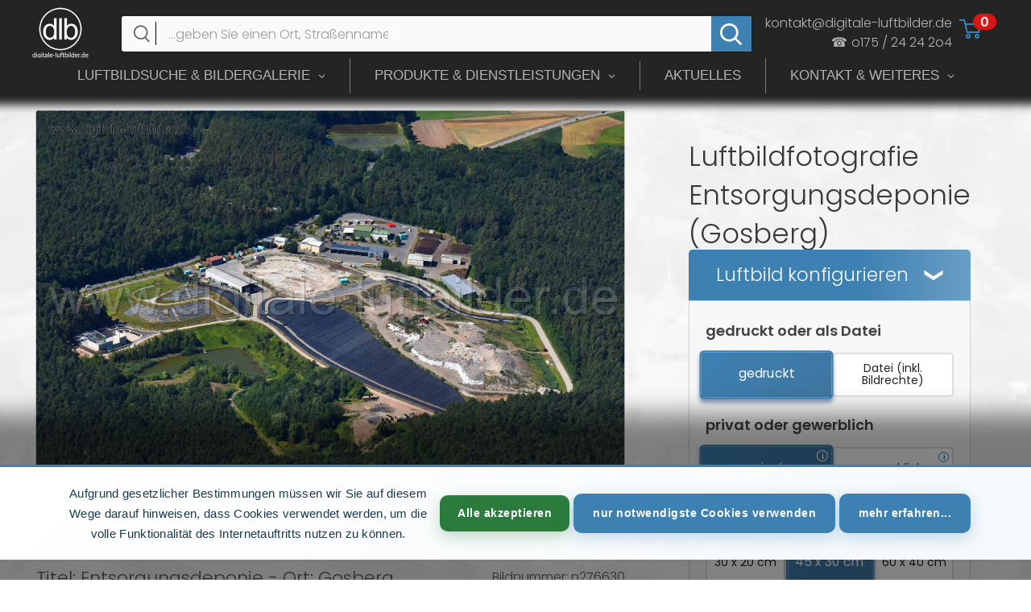

--- FILE ---
content_type: text/html; charset=utf-8
request_url: https://www.digitale-luftbilder.de/products/luftbild-gosberg-entsorgungsdeponie-n276630
body_size: 58713
content:


<!doctype html>

<html class="no-js" lang="de">
  <head>
    <meta charset="utf-8">
    <meta name="robots" content="index, follow, max-image-preview:large, max-snippet:-1, max-video-preview:-1">
    <meta name="viewport" content="width=device-width, initial-scale=1.0, maximum-scale=5">
    <meta name="theme-color" content="#739174">
    <meta name="color-scheme" content="light">

<style>
section[data-section-id="custom_html_jB8zxF"] {
  margin: 0 !important;
}
</style>

<link rel="preload" as="style" href="//www.digitale-luftbilder.de/cdn/shop/t/50/assets/theme.css?v=70168559760527906631768744770" onload="this.onload=null;this.rel='stylesheet'">
<noscript><link rel="stylesheet" href="//www.digitale-luftbilder.de/cdn/shop/t/50/assets/theme.css?v=70168559760527906631768744770"></noscript><title>Luftbilder Nürnberg & Bayern - Profi Luftaufnahmen</title><meta name="description" content="Luftbild Entsorgungsdeponie (Gosberg, Landkreis Forchheim, Oberfranken, Bayern), 30.06.2018. 36,2 MP. Für Projektentwickler, Architekten, Gewerbe &amp; Privat."><meta name="keywords" content="Luftbilder Nürnberg, Luftaufnahmen Bayern, Luftbilder kaufen, Luftfotografie, Professionelle Luftaufnahmen, Luftbildfotografie, Oliver Acker">

    <link rel="canonical" href="https://www.digitale-luftbilder.de/products/luftbild-gosberg-entsorgungsdeponie-n276630"><link rel="shortcut icon" href="//www.digitale-luftbilder.de/cdn/shop/files/luftbild-nuernberg-logo_96px_96x96.png?v=1657444764" type="image/png"><link rel="preload" as="style" href="//www.digitale-luftbilder.de/cdn/shop/t/50/assets/theme.css?v=70168559760527906631768744770">
    
    <link rel="preconnect" href="https://cdn.shopify.com">
    <link rel="preconnect" href="https://fonts.shopifycdn.com">
    <link rel="preconnect" href="https://fonts.googleapis.com">
    <link rel="preconnect" href="https://fonts.gstatic.com" crossorigin>
    <link rel="preconnect" href="https://cdnjs.cloudflare.com" crossorigin>
    <link rel="preconnect" href="https://searchanise-ef84.kxcdn.com" crossorigin>
    
    <link rel="dns-prefetch" href="https://productreviews.shopifycdn.com">
    <link rel="dns-prefetch" href="https://ajax.googleapis.com">
    <link rel="dns-prefetch" href="https://maps.googleapis.com">
    <link rel="dns-prefetch" href="https://maps.gstatic.com">
    <link rel="dns-prefetch" href="https://polyfill-fastly.net">

    <meta property="og:type" content="product">
  <meta property="og:title" content="Entsorgungsdeponie"><meta property="og:image" content="http://www.digitale-luftbilder.de/cdn/shop/products/luftbild-gosberg-entsorgungsdeponie-n276630.jpg?v=1658649130">
    <meta property="og:image:secure_url" content="https://www.digitale-luftbilder.de/cdn/shop/products/luftbild-gosberg-entsorgungsdeponie-n276630.jpg?v=1658649130">
    <meta property="og:image:width" content="1920">
    <meta property="og:image:height" content="1281"><meta property="product:price:amount" content="0,00">
  <meta property="product:price:currency" content="EUR"><meta property="og:description" content="Luftbild Entsorgungsdeponie (Gosberg, Landkreis Forchheim, Oberfranken, Bayern), 30.06.2018. 36,2 MP. Für Projektentwickler, Architekten, Gewerbe &amp; Privat."><meta property="og:url" content="https://www.digitale-luftbilder.de/products/luftbild-gosberg-entsorgungsdeponie-n276630">
<meta property="og:site_name" content="digitale-luftbilder.de"><meta name="twitter:card" content="summary"><meta name="twitter:title" content="Entsorgungsdeponie">
  <meta name="twitter:description" content="Luftbild Gosberg – Entsorgungsdeponie Diese Luftaufnahme von Gosberg, Landkreis Forchheim, Bayern zeigt die Entsorgungsdeponie Gosberg in ihrer gesamten Ausdehnung. Im Bild sind deutlich die angrenzenden Gewerbeflächen sowie die Straßen 91301 und 91361 erkennbar, die zur Deponie führen. Die Struktur der Deponie ist klar abgebildet, was die Anordnung der Abfallwirtschaftsinfrastruktur dokumentiert. Aufgenommen am 30. Juni 2018 um die Mittagszeit bei sommerlichem Wetter, bietet die Aufnahme eine präzise Darstellung der Umgebung. Besonders wertvoll für Stadtplaner und Umweltanalysten ist diese Luftaufnahme, da sie das Management von Abfall und die räumliche Verteilung von Gewerbeimmobilien in der Region erfasst. Die Vogelperspektive ermöglicht eine detaillierte Analyse der infrastrukturellen Gegebenheiten und der Nutzung des Geländes. Ort / Stadt: Gosberg Landkreis: Landkreis Forchheim Regierungsbezirk: Oberfranken Bundesland: Bayern Aufnahmedatum: 30.06.2018 (Juni / Sommer) Aufnahmejahr: 2018 Aufnahmemonat: Juni Jahreszeit: Sommer Tageszeit: Mittag / Nachmittag Wochentag: Samstag Kamera: Nikon D810 Bildabmessung:">
  <meta name="twitter:image" content="https://www.digitale-luftbilder.de/cdn/shop/products/luftbild-gosberg-entsorgungsdeponie-n276630_600x600_crop_center.jpg?v=1658649130">
    
    <meta property="og:image" content="https://www.digitale-luftbilder.de/cdn/shop/products/luftbild-nuernberg-kaiserburg_im_herbst-nn83090.jpg">
    <meta property="og:image:width" content="1200">
    <meta property="og:image:height" content="630">
    <meta property="og:image:type" content="image/jpeg">
    <link rel="preload" href="//www.digitale-luftbilder.de/cdn/fonts/poppins/poppins_n3.05f58335c3209cce17da4f1f1ab324ebe2982441.woff2" as="font" type="font/woff2" crossorigin>
<link rel="preload" href="//www.digitale-luftbilder.de/cdn/fonts/poppins/poppins_n3.05f58335c3209cce17da4f1f1ab324ebe2982441.woff2" as="font" type="font/woff2" crossorigin>
<link rel="preload" href="//www.digitale-luftbilder.de/cdn/shop/t/50/assets/font-theme-star.woff2?v=176977276741202493121724704260" as="font" type="font/woff2" crossorigin><link rel="preload" href="//www.digitale-luftbilder.de/cdn/fonts/poppins/poppins_i3.8536b4423050219f608e17f134fe9ea3b01ed890.woff2" as="font" type="font/woff2" crossorigin><link rel="preload" href="//www.digitale-luftbilder.de/cdn/fonts/poppins/poppins_n4.0ba78fa5af9b0e1a374041b3ceaadf0a43b41362.woff2" as="font" type="font/woff2" crossorigin><link rel="preload" href="//www.digitale-luftbilder.de/cdn/fonts/poppins/poppins_i3.8536b4423050219f608e17f134fe9ea3b01ed890.woff2" as="font" type="font/woff2" crossorigin><link rel="preload" href="//www.digitale-luftbilder.de/cdn/fonts/poppins/poppins_i4.846ad1e22474f856bd6b81ba4585a60799a9f5d2.woff2" as="font" type="font/woff2" crossorigin><style>
  /* We load the font used for the integration with Shopify Reviews to load our own stars */
  @font-face {
    font-family: "font-theme-star";
    src: url(//www.digitale-luftbilder.de/cdn/shop/t/50/assets/font-theme-star.eot?v=178649971611478077551724704260);
    src: url(//www.digitale-luftbilder.de/cdn/shop/t/50/assets/font-theme-star.eot?%23iefix&v=178649971611478077551724704260) format("embedded-opentype"), url(//www.digitale-luftbilder.de/cdn/shop/t/50/assets/font-theme-star.woff2?v=176977276741202493121724704260) format("woff2"), url(//www.digitale-luftbilder.de/cdn/shop/t/50/assets/font-theme-star.ttf?v=17527569363257290761724704260) format("truetype");
    font-weight: normal;
    font-style: normal;
    font-display: fallback;
  }

  @font-face {
  font-family: Poppins;
  font-weight: 300;
  font-style: normal;
  font-display: fallback;
  src: url("//www.digitale-luftbilder.de/cdn/fonts/poppins/poppins_n3.05f58335c3209cce17da4f1f1ab324ebe2982441.woff2") format("woff2"),
       url("//www.digitale-luftbilder.de/cdn/fonts/poppins/poppins_n3.6971368e1f131d2c8ff8e3a44a36b577fdda3ff5.woff") format("woff");
}

  @font-face {
  font-family: Poppins;
  font-weight: 300;
  font-style: normal;
  font-display: fallback;
  src: url("//www.digitale-luftbilder.de/cdn/fonts/poppins/poppins_n3.05f58335c3209cce17da4f1f1ab324ebe2982441.woff2") format("woff2"),
       url("//www.digitale-luftbilder.de/cdn/fonts/poppins/poppins_n3.6971368e1f131d2c8ff8e3a44a36b577fdda3ff5.woff") format("woff");
}

@font-face {
  font-family: Poppins;
  font-weight: 600;
  font-style: normal;
  font-display: fallback;
  src: url("//www.digitale-luftbilder.de/cdn/fonts/poppins/poppins_n6.aa29d4918bc243723d56b59572e18228ed0786f6.woff2") format("woff2"),
       url("//www.digitale-luftbilder.de/cdn/fonts/poppins/poppins_n6.5f815d845fe073750885d5b7e619ee00e8111208.woff") format("woff");
}

@font-face {
  font-family: Poppins;
  font-weight: 300;
  font-style: italic;
  font-display: fallback;
  src: url("//www.digitale-luftbilder.de/cdn/fonts/poppins/poppins_i3.8536b4423050219f608e17f134fe9ea3b01ed890.woff2") format("woff2"),
       url("//www.digitale-luftbilder.de/cdn/fonts/poppins/poppins_i3.0f4433ada196bcabf726ed78f8e37e0995762f7f.woff") format("woff");
}


  @font-face {
  font-family: Poppins;
  font-weight: 400;
  font-style: normal;
  font-display: fallback;
  src: url("//www.digitale-luftbilder.de/cdn/fonts/poppins/poppins_n4.0ba78fa5af9b0e1a374041b3ceaadf0a43b41362.woff2") format("woff2"),
       url("//www.digitale-luftbilder.de/cdn/fonts/poppins/poppins_n4.214741a72ff2596839fc9760ee7a770386cf16ca.woff") format("woff");
}

  @font-face {
  font-family: Poppins;
  font-weight: 300;
  font-style: italic;
  font-display: fallback;
  src: url("//www.digitale-luftbilder.de/cdn/fonts/poppins/poppins_i3.8536b4423050219f608e17f134fe9ea3b01ed890.woff2") format("woff2"),
       url("//www.digitale-luftbilder.de/cdn/fonts/poppins/poppins_i3.0f4433ada196bcabf726ed78f8e37e0995762f7f.woff") format("woff");
}

  @font-face {
  font-family: Poppins;
  font-weight: 400;
  font-style: italic;
  font-display: fallback;
  src: url("//www.digitale-luftbilder.de/cdn/fonts/poppins/poppins_i4.846ad1e22474f856bd6b81ba4585a60799a9f5d2.woff2") format("woff2"),
       url("//www.digitale-luftbilder.de/cdn/fonts/poppins/poppins_i4.56b43284e8b52fc64c1fd271f289a39e8477e9ec.woff") format("woff");
}


  :root {
    --default-text-font-size : 15px;
    --base-text-font-size    : 19px;
    --heading-font-family    : Poppins, sans-serif;
    --heading-font-weight    : 300;
    --heading-font-style     : normal;
    --text-font-family       : Poppins, sans-serif;
    --text-font-weight       : 300;
    --text-font-style        : normal;
    --text-font-bolder-weight: 600;
    --text-link-decoration   : normal;

    --text-color               : #565956;
    --text-color-rgb           : 86, 89, 86;
    --heading-color            : #383838;
    --border-color             : #ececec;
    --border-color-rgb         : 236, 236, 236;
    --form-border-color        : #dfdfdf;
    --accent-color             : #739174;
    --accent-color-rgb         : 115, 145, 116;
    --link-color               : #0288d1;
    --link-color-hover         : #015785;
    --background               : #ffffff;
    --secondary-background     : #fafafa;
    --secondary-background-rgb : 250, 250, 250;
    --accent-background        : rgba(115, 145, 116, 0.08);

    --error-color       : #f71b1b;
    --error-background  : rgba(247, 27, 27, 0.07);
    --success-color     : #48b448;
    --success-background: rgba(72, 180, 72, 0.11);

    --primary-button-background      : #3d82b5;
    --primary-button-background-rgb  : 61, 130, 181;
    --primary-button-text-color      : #f5f5f5;
    --secondary-button-background    : #0288d1;
    --secondary-button-background-rgb: 2, 136, 209;
    --secondary-button-text-color    : #ffffff;

    --header-background      : #eaeaea;
    --header-text-color      : #008a00;
    --header-light-text-color: #c917bf;
    --header-border-color    : rgba(201, 23, 191, 0.3);
    --header-accent-color    : #3e8e47;

    --flickity-arrow-color: #b9b9b9;--product-on-sale-accent           : #2f9b37;
    --product-on-sale-accent-rgb       : 47, 155, 55;
    --product-on-sale-color            : #ffffff;
    --product-in-stock-color           : #008a00;
    --product-low-stock-color          : #ee0000;
    --product-sold-out-color           : #d1d1d4;
    --product-custom-label-1-background: #bc6b4e;
    --product-custom-label-1-color     : #ffffff;
    --product-custom-label-2-background: #a95ebe;
    --product-custom-label-2-color     : #ffffff;
    --product-review-star-color        : #ffb647;

    --mobile-container-gutter : 20px;
    --desktop-container-gutter: 40px;
  }
</style>

<script>
  // IE11 does not have support for CSS variables, so we have to polyfill them
  if (!(((window || {}).CSS || {}).supports && window.CSS.supports('(--a: 0)'))) {
    const script = document.createElement('script');
    script.type = 'text/javascript';
    script.src = 'https://cdn.jsdelivr.net/npm/css-vars-ponyfill@2';
    script.onload = function() {
      cssVars({});
    };

    document.getElementsByTagName('head')[0].appendChild(script);
  }
</script>

    



    <script>window.performance && window.performance.mark && window.performance.mark('shopify.content_for_header.start');</script><meta name="google-site-verification" content="oIiXrlv08dmJ0SS4vE72WhX2VbTmovk0We_O7Fy9L_4">
<meta id="shopify-digital-wallet" name="shopify-digital-wallet" content="/45091684518/digital_wallets/dialog">
<meta name="shopify-checkout-api-token" content="c1d30184449fbc0a1d0a3160e17b9014">
<meta id="in-context-paypal-metadata" data-shop-id="45091684518" data-venmo-supported="false" data-environment="production" data-locale="de_DE" data-paypal-v4="true" data-currency="EUR">
<link rel="alternate" type="application/json+oembed" href="https://www.digitale-luftbilder.de/products/luftbild-gosberg-entsorgungsdeponie-n276630.oembed">
<script async="async" src="/checkouts/internal/preloads.js?locale=de-DE"></script>
<script id="apple-pay-shop-capabilities" type="application/json">{"shopId":45091684518,"countryCode":"DE","currencyCode":"EUR","merchantCapabilities":["supports3DS"],"merchantId":"gid:\/\/shopify\/Shop\/45091684518","merchantName":"digitale-luftbilder.de","requiredBillingContactFields":["postalAddress","email"],"requiredShippingContactFields":["postalAddress","email"],"shippingType":"shipping","supportedNetworks":["visa","maestro","masterCard","amex"],"total":{"type":"pending","label":"digitale-luftbilder.de","amount":"1.00"},"shopifyPaymentsEnabled":true,"supportsSubscriptions":true}</script>
<script id="shopify-features" type="application/json">{"accessToken":"c1d30184449fbc0a1d0a3160e17b9014","betas":["rich-media-storefront-analytics"],"domain":"www.digitale-luftbilder.de","predictiveSearch":true,"shopId":45091684518,"locale":"de"}</script>
<script>var Shopify = Shopify || {};
Shopify.shop = "luftbildshop.myshopify.com";
Shopify.locale = "de";
Shopify.currency = {"active":"EUR","rate":"1.0"};
Shopify.country = "DE";
Shopify.theme = {"name":"active Theme","id":164651630857,"schema_name":"Warehouse","schema_version":"1.9.20","theme_store_id":null,"role":"main"};
Shopify.theme.handle = "null";
Shopify.theme.style = {"id":null,"handle":null};
Shopify.cdnHost = "www.digitale-luftbilder.de/cdn";
Shopify.routes = Shopify.routes || {};
Shopify.routes.root = "/";</script>
<script type="module">!function(o){(o.Shopify=o.Shopify||{}).modules=!0}(window);</script>
<script>!function(o){function n(){var o=[];function n(){o.push(Array.prototype.slice.apply(arguments))}return n.q=o,n}var t=o.Shopify=o.Shopify||{};t.loadFeatures=n(),t.autoloadFeatures=n()}(window);</script>
<script id="shop-js-analytics" type="application/json">{"pageType":"product"}</script>
<script defer="defer" async type="module" src="//www.digitale-luftbilder.de/cdn/shopifycloud/shop-js/modules/v2/client.init-shop-cart-sync_HUjMWWU5.de.esm.js"></script>
<script defer="defer" async type="module" src="//www.digitale-luftbilder.de/cdn/shopifycloud/shop-js/modules/v2/chunk.common_QpfDqRK1.esm.js"></script>
<script type="module">
  await import("//www.digitale-luftbilder.de/cdn/shopifycloud/shop-js/modules/v2/client.init-shop-cart-sync_HUjMWWU5.de.esm.js");
await import("//www.digitale-luftbilder.de/cdn/shopifycloud/shop-js/modules/v2/chunk.common_QpfDqRK1.esm.js");

  window.Shopify.SignInWithShop?.initShopCartSync?.({"fedCMEnabled":true,"windoidEnabled":true});

</script>
<script>(function() {
  var isLoaded = false;
  function asyncLoad() {
    if (isLoaded) return;
    isLoaded = true;
    var urls = ["https:\/\/searchanise-ef84.kxcdn.com\/widgets\/shopify\/init.js?a=4G6s9N6h2F\u0026shop=luftbildshop.myshopify.com"];
    for (var i = 0; i < urls.length; i++) {
      var s = document.createElement('script');
      s.type = 'text/javascript';
      s.async = true;
      s.src = urls[i];
      var x = document.getElementsByTagName('script')[0];
      x.parentNode.insertBefore(s, x);
    }
  };
  if(window.attachEvent) {
    window.attachEvent('onload', asyncLoad);
  } else {
    window.addEventListener('load', asyncLoad, false);
  }
})();</script>
<script id="__st">var __st={"a":45091684518,"offset":3600,"reqid":"bdb9a26f-a453-48a0-911a-2b80a7091d59-1768830324","pageurl":"www.digitale-luftbilder.de\/products\/luftbild-gosberg-entsorgungsdeponie-n276630","u":"454ce5de6832","p":"product","rtyp":"product","rid":7989628731657};</script>
<script>window.ShopifyPaypalV4VisibilityTracking = true;</script>
<script id="captcha-bootstrap">!function(){'use strict';const t='contact',e='account',n='new_comment',o=[[t,t],['blogs',n],['comments',n],[t,'customer']],c=[[e,'customer_login'],[e,'guest_login'],[e,'recover_customer_password'],[e,'create_customer']],r=t=>t.map((([t,e])=>`form[action*='/${t}']:not([data-nocaptcha='true']) input[name='form_type'][value='${e}']`)).join(','),a=t=>()=>t?[...document.querySelectorAll(t)].map((t=>t.form)):[];function s(){const t=[...o],e=r(t);return a(e)}const i='password',u='form_key',d=['recaptcha-v3-token','g-recaptcha-response','h-captcha-response',i],f=()=>{try{return window.sessionStorage}catch{return}},m='__shopify_v',_=t=>t.elements[u];function p(t,e,n=!1){try{const o=window.sessionStorage,c=JSON.parse(o.getItem(e)),{data:r}=function(t){const{data:e,action:n}=t;return t[m]||n?{data:e,action:n}:{data:t,action:n}}(c);for(const[e,n]of Object.entries(r))t.elements[e]&&(t.elements[e].value=n);n&&o.removeItem(e)}catch(o){console.error('form repopulation failed',{error:o})}}const l='form_type',E='cptcha';function T(t){t.dataset[E]=!0}const w=window,h=w.document,L='Shopify',v='ce_forms',y='captcha';let A=!1;((t,e)=>{const n=(g='f06e6c50-85a8-45c8-87d0-21a2b65856fe',I='https://cdn.shopify.com/shopifycloud/storefront-forms-hcaptcha/ce_storefront_forms_captcha_hcaptcha.v1.5.2.iife.js',D={infoText:'Durch hCaptcha geschützt',privacyText:'Datenschutz',termsText:'Allgemeine Geschäftsbedingungen'},(t,e,n)=>{const o=w[L][v],c=o.bindForm;if(c)return c(t,g,e,D).then(n);var r;o.q.push([[t,g,e,D],n]),r=I,A||(h.body.append(Object.assign(h.createElement('script'),{id:'captcha-provider',async:!0,src:r})),A=!0)});var g,I,D;w[L]=w[L]||{},w[L][v]=w[L][v]||{},w[L][v].q=[],w[L][y]=w[L][y]||{},w[L][y].protect=function(t,e){n(t,void 0,e),T(t)},Object.freeze(w[L][y]),function(t,e,n,w,h,L){const[v,y,A,g]=function(t,e,n){const i=e?o:[],u=t?c:[],d=[...i,...u],f=r(d),m=r(i),_=r(d.filter((([t,e])=>n.includes(e))));return[a(f),a(m),a(_),s()]}(w,h,L),I=t=>{const e=t.target;return e instanceof HTMLFormElement?e:e&&e.form},D=t=>v().includes(t);t.addEventListener('submit',(t=>{const e=I(t);if(!e)return;const n=D(e)&&!e.dataset.hcaptchaBound&&!e.dataset.recaptchaBound,o=_(e),c=g().includes(e)&&(!o||!o.value);(n||c)&&t.preventDefault(),c&&!n&&(function(t){try{if(!f())return;!function(t){const e=f();if(!e)return;const n=_(t);if(!n)return;const o=n.value;o&&e.removeItem(o)}(t);const e=Array.from(Array(32),(()=>Math.random().toString(36)[2])).join('');!function(t,e){_(t)||t.append(Object.assign(document.createElement('input'),{type:'hidden',name:u})),t.elements[u].value=e}(t,e),function(t,e){const n=f();if(!n)return;const o=[...t.querySelectorAll(`input[type='${i}']`)].map((({name:t})=>t)),c=[...d,...o],r={};for(const[a,s]of new FormData(t).entries())c.includes(a)||(r[a]=s);n.setItem(e,JSON.stringify({[m]:1,action:t.action,data:r}))}(t,e)}catch(e){console.error('failed to persist form',e)}}(e),e.submit())}));const S=(t,e)=>{t&&!t.dataset[E]&&(n(t,e.some((e=>e===t))),T(t))};for(const o of['focusin','change'])t.addEventListener(o,(t=>{const e=I(t);D(e)&&S(e,y())}));const B=e.get('form_key'),M=e.get(l),P=B&&M;t.addEventListener('DOMContentLoaded',(()=>{const t=y();if(P)for(const e of t)e.elements[l].value===M&&p(e,B);[...new Set([...A(),...v().filter((t=>'true'===t.dataset.shopifyCaptcha))])].forEach((e=>S(e,t)))}))}(h,new URLSearchParams(w.location.search),n,t,e,['guest_login'])})(!0,!1)}();</script>
<script integrity="sha256-4kQ18oKyAcykRKYeNunJcIwy7WH5gtpwJnB7kiuLZ1E=" data-source-attribution="shopify.loadfeatures" defer="defer" src="//www.digitale-luftbilder.de/cdn/shopifycloud/storefront/assets/storefront/load_feature-a0a9edcb.js" crossorigin="anonymous"></script>
<script data-source-attribution="shopify.dynamic_checkout.dynamic.init">var Shopify=Shopify||{};Shopify.PaymentButton=Shopify.PaymentButton||{isStorefrontPortableWallets:!0,init:function(){window.Shopify.PaymentButton.init=function(){};var t=document.createElement("script");t.src="https://www.digitale-luftbilder.de/cdn/shopifycloud/portable-wallets/latest/portable-wallets.de.js",t.type="module",document.head.appendChild(t)}};
</script>
<script data-source-attribution="shopify.dynamic_checkout.buyer_consent">
  function portableWalletsHideBuyerConsent(e){var t=document.getElementById("shopify-buyer-consent"),n=document.getElementById("shopify-subscription-policy-button");t&&n&&(t.classList.add("hidden"),t.setAttribute("aria-hidden","true"),n.removeEventListener("click",e))}function portableWalletsShowBuyerConsent(e){var t=document.getElementById("shopify-buyer-consent"),n=document.getElementById("shopify-subscription-policy-button");t&&n&&(t.classList.remove("hidden"),t.removeAttribute("aria-hidden"),n.addEventListener("click",e))}window.Shopify?.PaymentButton&&(window.Shopify.PaymentButton.hideBuyerConsent=portableWalletsHideBuyerConsent,window.Shopify.PaymentButton.showBuyerConsent=portableWalletsShowBuyerConsent);
</script>
<script>
  function portableWalletsCleanup(e){e&&e.src&&console.error("Failed to load portable wallets script "+e.src);var t=document.querySelectorAll("shopify-accelerated-checkout .shopify-payment-button__skeleton, shopify-accelerated-checkout-cart .wallet-cart-button__skeleton"),e=document.getElementById("shopify-buyer-consent");for(let e=0;e<t.length;e++)t[e].remove();e&&e.remove()}function portableWalletsNotLoadedAsModule(e){e instanceof ErrorEvent&&"string"==typeof e.message&&e.message.includes("import.meta")&&"string"==typeof e.filename&&e.filename.includes("portable-wallets")&&(window.removeEventListener("error",portableWalletsNotLoadedAsModule),window.Shopify.PaymentButton.failedToLoad=e,"loading"===document.readyState?document.addEventListener("DOMContentLoaded",window.Shopify.PaymentButton.init):window.Shopify.PaymentButton.init())}window.addEventListener("error",portableWalletsNotLoadedAsModule);
</script>

<script type="module" src="https://www.digitale-luftbilder.de/cdn/shopifycloud/portable-wallets/latest/portable-wallets.de.js" onError="portableWalletsCleanup(this)" crossorigin="anonymous"></script>
<script nomodule>
  document.addEventListener("DOMContentLoaded", portableWalletsCleanup);
</script>

<link id="shopify-accelerated-checkout-styles" rel="stylesheet" media="screen" href="https://www.digitale-luftbilder.de/cdn/shopifycloud/portable-wallets/latest/accelerated-checkout-backwards-compat.css" crossorigin="anonymous">
<style id="shopify-accelerated-checkout-cart">
        #shopify-buyer-consent {
  margin-top: 1em;
  display: inline-block;
  width: 100%;
}

#shopify-buyer-consent.hidden {
  display: none;
}

#shopify-subscription-policy-button {
  background: none;
  border: none;
  padding: 0;
  text-decoration: underline;
  font-size: inherit;
  cursor: pointer;
}

#shopify-subscription-policy-button::before {
  box-shadow: none;
}

      </style>

<script>window.performance && window.performance.mark && window.performance.mark('shopify.content_for_header.end');</script>

    <script>
      (function() {
        const links = document.querySelectorAll('link[href*="accelerated-checkout"]');
        links.forEach(link => {
          if (link.rel === 'stylesheet') {
            link.media = 'print';
            link.onload = function() {
              this.media = 'all';
            };
          }
        });
      })();
    </script><script type="text/javascript">window.moneyFormat = "€ {{amount_with_comma_separator}}";
  window.shopCurrency = "EUR";
  window.assetsUrl = '//www.digitale-luftbilder.de/cdn/shop/t/50/assets/';
</script>
<script>
  window.globoRelatedProductsConfig = {
    apiUrl: "https://related-products.globosoftware.net/api",
    alternateApiUrl: "https://related-products.globosoftware.net",
    shop: "luftbildshop.myshopify.com",
    shopNumber: 32852,
    domain: "www.digitale-luftbilder.de",
    customer:null,
    urls: {
      search: "\/search",
      collection: "\/collections",
    },
    page: 'product',
    translation: {"add_to_cart":"Add to cart","added_to_cart":"Added to cart","add_selected_to_cart":"Add selected to cart","added_selected_to_cart":"Added selected to cart","sale":"Sale","total_price":"Total price:","this_item":"This item:","sold_out":"Sold out","add_to_cart_short":"ADD","added_to_cart_short":"ADDED"},
    settings: {"hidewatermark":false,"redirect":true,"new_tab":false,"image_ratio":"300:400","hidden_tags":null,"exclude_tags":null,"carousel_autoplay":false,"carousel_disable_in_mobile":false,"carousel_items":6,"discount":{"enable":false,"condition":"any","type":"percentage","value":10},"sold_out":false,"carousel_loop":false,"carousel_rtl":false,"visible_tags":null},
    manualRecommendations: {},
    boughtTogetherIds: {},
    trendingProducts: {"error":"json not allowed for this object"},
    productBoughtTogether: {"type":"product_bought_together","enable":false,"title":{"text":"Frequently Bought Together","color":"#212121","fontSize":"25","align":"left"},"subtitle":{"text":"","color":"#212121","fontSize":"18"},"limit":10,"maxWidth":1170,"conditions":[{"id":"bought_together","status":1},{"id":"manual","status":1},{"id":"vendor","type":"same","status":1},{"id":"type","type":"same","status":1},{"id":"collection","type":"same","status":1},{"id":"tags","type":"same","status":1},{"id":"global","status":1}],"template":{"id":"2","elements":["price","addToCartBtn","variantSelector","saleLabel"],"productTitle":{"fontSize":"15","color":"#212121"},"productPrice":{"fontSize":"14","color":"#212121"},"productOldPrice":{"fontSize":16,"color":"#919191"},"button":{"fontSize":"14","color":"#ffffff","backgroundColor":"#212121"},"saleLabel":{"color":"#fff","backgroundColor":"#c00000"},"this_item":true,"selected":true},"random":false,"discount":true},
    productRelated: {"type":"product_related","enable":true,"title":{"text":"Luftbilder mit \u00e4hnlichen Stichw\u00f6rter:","color":"#212121","fontSize":"25","align":"center"},"subtitle":{"text":null,"color":"#212121","fontSize":"18"},"limit":14,"maxWidth":2500,"conditions":[{"id":"tags","type":"same","status":1},{"id":"manual","status":0},{"id":"bought_together","status":0},{"id":"vendor","type":"same","status":0},{"id":"type","type":"same","status":0},{"id":"collection","type":"same","status":0},{"id":"global","status":0}],"template":{"id":"1","elements":["price","addToCartBtn","variantSelector","saleLabel"],"productTitle":{"fontSize":"15","color":"#212121"},"productPrice":{"fontSize":"14","color":"#212121"},"productOldPrice":{"fontSize":16,"color":"#919191"},"button":{"fontSize":"14","color":"#ffffff","backgroundColor":"#212121"},"saleLabel":{"color":"#fff","backgroundColor":"#c00000"},"this_item":false,"selected":false},"random":false,"discount":false},
    cart: {"type":"cart","enable":false,"title":{"text":"What else do you need?","color":"#212121","fontSize":"20","align":"left"},"subtitle":{"text":"","color":"#212121","fontSize":"18"},"limit":10,"maxWidth":1170,"conditions":[{"id":"manual","status":1},{"id":"bought_together","status":1},{"id":"tags","type":"same","status":1},{"id":"global","status":1}],"template":{"id":"3","elements":["price","addToCartBtn","variantSelector","saleLabel"],"productTitle":{"fontSize":"14","color":"#212121"},"productPrice":{"fontSize":"14","color":"#212121"},"productOldPrice":{"fontSize":16,"color":"#919191"},"button":{"fontSize":"15","color":"#ffffff","backgroundColor":"#212121"},"saleLabel":{"color":"#fff","backgroundColor":"#c00000"},"this_item":true,"selected":true},"random":false,"discount":false},
    basis_collection_handle: 'all',
    widgets: [],
    offers: [],
    view_name: 'globo.alsobought',
    cart_properties_name: '_bundle',
    upsell_properties_name: '_upsell_bundle',
    discounted_ids: [],
    discount_min_amount: 0,
    offerdiscounted_ids: [],
    offerdiscount_min_amount: 0,data: {
      ids: ["7989628731657"],
      vendors: ["digitale-luftbilder.de"],
      types: ["Luftbild"],
      tags: ["(Land)Kreis: Landkreis Forchheim","91301","91361","Abfall","Abfallwirtschaft","Aufnahmedatum: 30.06.2018","Bildabmessung: 7360 x 4912 Pixel","Bildnummer: n276630","Bildstatus: farblich angepasst","Bundesland: Bayern","Deponie","Deutschland","Entsorgungsdeponie","Entsorgungsdeponie Gosberg","Flug ID: 20180630","Forchheim","Fotograf \u0026 Copyright: Oliver Acker","Gewerbeflächen \u0026 Gewerbeimmobilien","Jahr: 2018","Jahreszeit: Sommer","Luftaufnahme","Luftbildarchiv","Luftbildaufnahme","Luftbilder","Luftbildfotografie","Luftbildsuche","Luftfoto","Monat: Juni","Müllbeseitigung","Ort \/ Stadt: Gosberg","Regierungsbezirk: Oberfranken","Schlagwörter: Luftbild","Sigritzau","Tageszeit: Mittag \/ Nachmittag","Titel: Entsorgungsdeponie","Vogelansicht","Vogelperspektive"],
      collections: []
    },product: {
        id: "7989628731657",
        title: "Entsorgungsdeponie",
        handle: "luftbild-gosberg-entsorgungsdeponie-n276630",
        price: 0,
        compare_at_price: null,
        images: ["//www.digitale-luftbilder.de/cdn/shop/products/luftbild-gosberg-entsorgungsdeponie-n276630.jpg?v=1658649130"],
         variants: [{"id":43602260459785,"title":"Default Title","option1":"Default Title","option2":null,"option3":null,"sku":null,"requires_shipping":true,"taxable":true,"featured_image":null,"available":true,"name":"Entsorgungsdeponie","public_title":null,"options":["Default Title"],"price":0,"weight":0,"compare_at_price":null,"inventory_management":"shopify","barcode":"","requires_selling_plan":false,"selling_plan_allocations":[]}],
         available: true,
        vendor: "digitale-luftbilder.de",
        product_type: "Luftbild",
        tags: ["(Land)Kreis: Landkreis Forchheim","91301","91361","Abfall","Abfallwirtschaft","Aufnahmedatum: 30.06.2018","Bildabmessung: 7360 x 4912 Pixel","Bildnummer: n276630","Bildstatus: farblich angepasst","Bundesland: Bayern","Deponie","Deutschland","Entsorgungsdeponie","Entsorgungsdeponie Gosberg","Flug ID: 20180630","Forchheim","Fotograf \u0026 Copyright: Oliver Acker","Gewerbeflächen \u0026 Gewerbeimmobilien","Jahr: 2018","Jahreszeit: Sommer","Luftaufnahme","Luftbildarchiv","Luftbildaufnahme","Luftbilder","Luftbildfotografie","Luftbildsuche","Luftfoto","Monat: Juni","Müllbeseitigung","Ort \/ Stadt: Gosberg","Regierungsbezirk: Oberfranken","Schlagwörter: Luftbild","Sigritzau","Tageszeit: Mittag \/ Nachmittag","Titel: Entsorgungsdeponie","Vogelansicht","Vogelperspektive"],
        published_at:"2022-07-24 09:52:09 +0200"
              },upselldatas:{},
    cartitems:[],
    no_image_url: "https://cdn.shopify.com/s/images/admin/no-image-large.gif"
  };
</script>
<script>globoRelatedProductsConfig.data.collections = globoRelatedProductsConfig.data.collections.concat(["luftbild"]);globoRelatedProductsConfig.boughtTogetherIds[7989628731657] =false;
  
    globoRelatedProductsConfig.upselldatas[7989628731657] = {
      title: "Entsorgungsdeponie",
      collections :["luftbild"],
      tags:["(Land)Kreis: Landkreis Forchheim","91301","91361","Abfall","Abfallwirtschaft","Aufnahmedatum: 30.06.2018","Bildabmessung: 7360 x 4912 Pixel","Bildnummer: n276630","Bildstatus: farblich angepasst","Bundesland: Bayern","Deponie","Deutschland","Entsorgungsdeponie","Entsorgungsdeponie Gosberg","Flug ID: 20180630","Forchheim","Fotograf \u0026 Copyright: Oliver Acker","Gewerbeflächen \u0026 Gewerbeimmobilien","Jahr: 2018","Jahreszeit: Sommer","Luftaufnahme","Luftbildarchiv","Luftbildaufnahme","Luftbilder","Luftbildfotografie","Luftbildsuche","Luftfoto","Monat: Juni","Müllbeseitigung","Ort \/ Stadt: Gosberg","Regierungsbezirk: Oberfranken","Schlagwörter: Luftbild","Sigritzau","Tageszeit: Mittag \/ Nachmittag","Titel: Entsorgungsdeponie","Vogelansicht","Vogelperspektive"],
      product_type:"Luftbild"};
</script><script defer src="//www.digitale-luftbilder.de/cdn/shop/t/50/assets/globo.alsobought.data.js?v=53510224663008845781724704260" type="text/javascript"></script>

<script defer src="//www.digitale-luftbilder.de/cdn/shop/t/50/assets/globo.alsobought.min.js?v=181224561756206193921724704260" type="text/javascript"></script>
<link rel="preload stylesheet" href="//www.digitale-luftbilder.de/cdn/shop/t/50/assets/globo.alsobought.css?v=174124662629313689551724704260" as="style">


    
  <script type="application/ld+json">
    {
      "@context": "https://schema.org",
      "@type": ["Product", "Photograph"],
  "@id": "https://www.digitale-luftbilder.de/products/luftbild-gosberg-entsorgungsdeponie-n276630#product","offers": {
    "@type": "AggregateOffer",
    "availability": "https://schema.org/InStock",
    "priceCurrency": "EUR",
    "lowPrice": "29.00",
    "highPrice": "2999.00",
    "priceValidUntil": "2026-03-30",
    "url": "https:\/\/www.digitale-luftbilder.de\/products\/luftbild-gosberg-entsorgungsdeponie-n276630",
    "seller": {
      "@type": "Organization",
      "@id": "https://www.digitale-luftbilder.de#organization",
      "name": "digitale-luftbilder.de"
    }
  },

  "dateModified": "",
  
  "aggregateRating": {
    "@type": "AggregateRating",
    "ratingValue": "5.0",
    "ratingCount": "18",
    "bestRating": "5",
    "worstRating": "5"
  },
  
  "potentialAction": {
    "@type": "BuyAction",
    "name": "Luftbild kaufen",
    "target": {
      "@type": "EntryPoint",
      "url": "https://www.digitale-luftbilder.de/products/luftbild-gosberg-entsorgungsdeponie-n276630"
    }
  },"mpn": "luftbild-gosberg-entsorgungsdeponie-n276630",
  
  "brand": {
    "@type": "Organization",
    "@id": "https://www.digitale-luftbilder.de#organization",
    "name": "digitale-luftbilder.de"
  },
  "name": "Entsorgungsdeponie",
  "description": null,
  "category": "Luftbild",
  "url": "https://www.digitale-luftbilder.de/products/luftbild-gosberg-entsorgungsdeponie-n276630","keywords": "91301, 91361, Abfall, Abfallwirtschaft, Deponie, Deutschland, Entsorgungsdeponie, Entsorgungsdeponie Gosberg, Forchheim, Gewerbeflächen \u0026 Gewerbeimmobilien, Luftaufnahme, Luftbildarchiv, Luftbildaufnahme, Luftbilder, Luftbildfotografie, Luftbildsuche, Luftfoto, Müllbeseitigung, Sigritzau, Vogelansicht, Vogelperspektive, Luftbild Gosberg","genre": "Luftbildfotografie","dateCreated": "2018-06-30","creator": {
      "@type": "Person",
      "name": "Oliver Acker"
    },"temporalCoverage": "Sommer","image": [
    {
      "@type": "ImageObject",
      "url": "https://www.digitale-luftbilder.de/cdn/shop/products/luftbild-gosberg-entsorgungsdeponie-n276630_1200x.jpg?v=1658649130",
      "name": "Luftaufnahme Entsorgungsdeponie in Gosberg | Oberfranken, Bayern",
      "width": "1200",
      "height": "1200"
    },
    {
      "@type": "ImageObject",
      "url": "https://www.digitale-luftbilder.de/cdn/shop/products/luftbild-gosberg-entsorgungsdeponie-n276630_1024x.jpg?v=1658649130",
      "name": "Luftaufnahme Entsorgungsdeponie in Gosberg | Oberfranken, Bayern",
      "width": "1024",
      "height": "1024"
    },
    {
      "@type": "ImageObject",
      "url": "https://www.digitale-luftbilder.de/cdn/shop/products/luftbild-gosberg-entsorgungsdeponie-n276630_800x.jpg?v=1658649130",
      "width": "800",
      "height": "800"
    }
  ],"contentLocation": {
      "@type": "Place",
      "@id": "https://www.digitale-luftbilder.de#place-luftbild-gosberg-entsorgungsdeponie-n276630","address": {
        "@type": "PostalAddress",
        "addressCountry": "DE","addressLocality": "Gosberg"
,"addressRegion": "Bayern"
,"streetAddress": "Luftbild Gosberg"
},
      
      "containedInPlace": [{
            "@type": "City",
            "name": "Gosberg"
          },{
            "@type": "AdministrativeArea",
            "name": "Landkreis Forchheim"
          },{
            "@type": "AdministrativeArea",
            "name": "Oberfranken"
          },{
            "@type": "State",
            "name": "Bayern"
          }]
    }
    }
  </script>




<script>
      window.theme = {
        pageType: "product",
        cartCount: 0,
        moneyFormat: "€ {{amount_with_comma_separator}}",
        moneyWithCurrencyFormat: "€ {{amount_with_comma_separator}} EUR",
        showDiscount: true,
        discountMode: "saving",
        searchMode: "product,page",
        cartType: "page"
      };

      window.routes = {
        rootUrl: "\/",
        cartUrl: "\/cart",
        cartAddUrl: "\/cart\/add",
        cartChangeUrl: "\/cart\/change",
        searchUrl: "\/search",
        productRecommendationsUrl: "\/recommendations\/products"
      };

      window.languages = {
        collectionOnSaleLabel: "reduziert %",
        productFormUnavailable: "derzeit nicht verfügbar",
        productFormAddToCart: "zum Warenkorb hinzufügen",
        productFormSoldOut: "Leider ausverkauft",
        shippingEstimatorNoResults: "",
        shippingEstimatorOneResult: "",
        shippingEstimatorMultipleResults: "",
        shippingEstimatorErrors: ""
      };

      window.lazySizesConfig = {
        loadHidden: false,
        hFac: 0.8,
        expFactor: 3,
        customMedia: {
          '--phone': '(max-width: 640px)',
          '--tablet': '(min-width: 641px) and (max-width: 1023px)',
          '--lap': '(min-width: 1024px)'
        }
      };

      document.documentElement.className = document.documentElement.className.replace('no-js', 'js');
    </script><script defer src="https://ajax.googleapis.com/ajax/libs/jquery/3.7.1/jquery.min.js"></script>
    <script src="//polyfill-fastly.net/v3/polyfill.min.js?unknown=polyfill&features=fetch,Element.prototype.closest,Element.prototype.matches,Element.prototype.remove,Element.prototype.classList,Array.prototype.includes,Array.prototype.fill,String.prototype.includes,String.prototype.padStart,Object.assign,CustomEvent,Intl,URL,DOMTokenList,IntersectionObserver,IntersectionObserverEntry" defer></script>
    <script src="//www.digitale-luftbilder.de/cdn/shop/t/50/assets/theme.min.js?v=23575545941639099981724704260" defer></script>
    <script defer src='https://unpkg.com/panzoom@9.4.0/dist/panzoom.min.js'></script>
    <script src="//www.digitale-luftbilder.de/cdn/shop/t/50/assets/custom.js?v=149220191530507522801768745085" defer></script>
    <script src="//www.digitale-luftbilder.de/cdn/shop/t/50/assets/LuftbildZufall.js?v=20168795859610655951766005515" defer></script>
    <script src="//www.digitale-luftbilder.de/cdn/shop/t/50/assets/LuftbildNext.js?v=35393691126803624651766005579" defer></script>
    <script src="//www.digitale-luftbilder.de/cdn/shop/t/50/assets/hammer.min.js?v=171151663221179244251724704260" defer></script>
    <script src="//www.digitale-luftbilder.de/cdn/shop/t/50/assets/jquery.images-compare.js?v=96659410050561649381724704260" defer></script>
    <script defer src="//www.digitale-luftbilder.de/cdn/shop/t/50/assets/search-description-updater.js?v=179993973468252423661768505658"></script><script>
        (function () {
          window.onpageshow = function() {
            document.documentElement.dispatchEvent(new CustomEvent('cart:refresh', {
              bubbles: true,
              detail: {scrollToTop: false}
            }));
          };
        })();
      </script>
                                            <style>
.intl-tel-input .country-list .country-name,
.intl-tel-input .country-list .dial-code,
.intl-tel-input .country-list .flag-box{
vertical-align:middle 
}
.intl-tel-input{
position:relative;
display:block 
}
.intl-tel-input *{
box-sizing:border-box;
-moz-box-sizing:border-box 
}
.intl-tel-input .hide{
display:none 
}
.intl-tel-input .v-hide{
visibility:hidden 
}
.intl-tel-input input,
.intl-tel-input input[type=tel],
.intl-tel-input input[type=text]{
position:relative;
z-index:0;
margin-top:0!important;
margin-bottom:0!important;
padding-right:36px;
margin-right:0 
}
.intl-tel-input .flag-container{
position:absolute;
top:0;
bottom:0;
right:0;
padding:1px 
}
.intl-tel-input .selected-flag{
z-index:1;
position:relative;
width:36px;
height:100%;
padding:0 0 0 8px 
}
.intl-tel-input .selected-flag .iti-flag{
position:absolute;
top:0;
bottom:0;
margin:auto 
}
.intl-tel-input .selected-flag .iti-arrow{
position:absolute;
top:50%;
margin-top:-2px;
right:6px;
width:0;
height:0;
border-left:3px solid transparent;
border-right:3px solid transparent;
border-top:4px solid #555 
}
.intl-tel-input .selected-flag .iti-arrow.up{
border-top:none;
border-bottom:4px solid #555 
}
.intl-tel-input .country-list{
position:absolute;
z-index:2;
list-style:none;
text-align:left;
padding:0;
margin:0 0 0 -1px;
box-shadow:1px 1px 4px rgba(0,0,0,.2);
background-color:#fff;
border:1px solid #CCC;
white-space:nowrap;
max-height:200px;
overflow-y:scroll 
}
.intl-tel-input .country-list .country.highlight,
.intl-tel-input.allow-dropdown .flag-container:hover .selected-flag{
background-color:rgba(0,0,0,.05) 
}
.intl-tel-input .country-list.dropup{
bottom:100%;
margin-bottom:-1px 
}
.intl-tel-input .country-list .flag-box{
display:inline-block;
width:20px 
}
@media (max-width:500px){
.intl-tel-input .country-list{
white-space:normal 
}
}
.intl-tel-input .country-list .divider{
padding-bottom:5px;
margin-bottom:5px;
border-bottom:1px solid #CCC 
}
.intl-tel-input .country-list .country{
padding:5px 10px 
}
.intl-tel-input .country-list .country .dial-code{
color:#999 
}
.intl-tel-input .country-list .country-name,
.intl-tel-input .country-list .flag-box{
margin-right:6px 
}
.intl-tel-input.allow-dropdown input,
.intl-tel-input.allow-dropdown input[type=tel],
.intl-tel-input.allow-dropdown input[type=text],
.intl-tel-input.separate-dial-code input,
.intl-tel-input.separate-dial-code input[type=tel],
.intl-tel-input.separate-dial-code input[type=text]{
padding-right:6px;
padding-left:52px;
margin-left:0 
}
.intl-tel-input.allow-dropdown .flag-container,
.intl-tel-input.separate-dial-code .flag-container{
right:auto;
left:0 
}
.intl-tel-input.allow-dropdown .selected-flag,
.intl-tel-input.separate-dial-code .selected-flag{
width:46px 
}
.intl-tel-input.allow-dropdown .flag-container:hover{
cursor:pointer 
}
.intl-tel-input.allow-dropdown input[disabled]+.flag-container:hover,
.intl-tel-input.allow-dropdown input[readonly]+.flag-container:hover{
cursor:default 
}
.intl-tel-input.allow-dropdown input[disabled]+.flag-container:hover .selected-flag,
.intl-tel-input.allow-dropdown input[readonly]+.flag-container:hover .selected-flag{
background-color:transparent 
}
.intl-tel-input.separate-dial-code .selected-flag{
background-color:rgba(0,0,0,.05);
display:table 
}
.intl-tel-input.separate-dial-code .selected-dial-code{
display:table-cell;
vertical-align:middle;
padding-left:28px 
}
.intl-tel-input.separate-dial-code.iti-sdc-2 input,
.intl-tel-input.separate-dial-code.iti-sdc-2 input[type=tel],
.intl-tel-input.separate-dial-code.iti-sdc-2 input[type=text]{
padding-left:66px 
}
.intl-tel-input.separate-dial-code.iti-sdc-2 .selected-flag{
width:60px 
}
.intl-tel-input.separate-dial-code.allow-dropdown.iti-sdc-2 input,
.intl-tel-input.separate-dial-code.allow-dropdown.iti-sdc-2 input[type=tel],
.intl-tel-input.separate-dial-code.allow-dropdown.iti-sdc-2 input[type=text]{
padding-left:76px 
}
.intl-tel-input.separate-dial-code.allow-dropdown.iti-sdc-2 .selected-flag{
width:70px 
}
.intl-tel-input.separate-dial-code.iti-sdc-3 input,
.intl-tel-input.separate-dial-code.iti-sdc-3 input[type=tel],
.intl-tel-input.separate-dial-code.iti-sdc-3 input[type=text]{
padding-left:74px 
}
.intl-tel-input.separate-dial-code.iti-sdc-3 .selected-flag{
width:68px 
}
.intl-tel-input.separate-dial-code.allow-dropdown.iti-sdc-3 input,
.intl-tel-input.separate-dial-code.allow-dropdown.iti-sdc-3 input[type=tel],
.intl-tel-input.separate-dial-code.allow-dropdown.iti-sdc-3 input[type=text]{
padding-left:84px 
}
.intl-tel-input.separate-dial-code.allow-dropdown.iti-sdc-3 .selected-flag{
width:78px 
}
.intl-tel-input.separate-dial-code.iti-sdc-4 input,
.intl-tel-input.separate-dial-code.iti-sdc-4 input[type=tel],
.intl-tel-input.separate-dial-code.iti-sdc-4 input[type=text]{
padding-left:82px 
}
.intl-tel-input.separate-dial-code.iti-sdc-4 .selected-flag{
width:76px 
}
.intl-tel-input.separate-dial-code.allow-dropdown.iti-sdc-4 input,
.intl-tel-input.separate-dial-code.allow-dropdown.iti-sdc-4 input[type=tel],
.intl-tel-input.separate-dial-code.allow-dropdown.iti-sdc-4 input[type=text]{
padding-left:92px 
}
.intl-tel-input.separate-dial-code.allow-dropdown.iti-sdc-4 .selected-flag{
width:86px 
}
.intl-tel-input.separate-dial-code.iti-sdc-5 input,
.intl-tel-input.separate-dial-code.iti-sdc-5 input[type=tel],
.intl-tel-input.separate-dial-code.iti-sdc-5 input[type=text]{
padding-left:90px 
}
.intl-tel-input.separate-dial-code.iti-sdc-5 .selected-flag{
width:84px 
}
.intl-tel-input.separate-dial-code.allow-dropdown.iti-sdc-5 input,
.intl-tel-input.separate-dial-code.allow-dropdown.iti-sdc-5 input[type=tel],
.intl-tel-input.separate-dial-code.allow-dropdown.iti-sdc-5 input[type=text]{
padding-left:100px 
}
.intl-tel-input.separate-dial-code.allow-dropdown.iti-sdc-5 .selected-flag{
width:94px 
}
.intl-tel-input.iti-container{
position:absolute;
top:-1000px;
left:-1000px;
z-index:1060;
padding:1px 
}
.intl-tel-input.iti-container:hover{
cursor:pointer 
}
.iti-mobile .intl-tel-input.iti-container{
top:30px;
bottom:30px;
left:30px;
right:30px;
position:fixed;
z-index: 99999;
}
.iti-mobile .intl-tel-input .country-list{
max-height:100%;
width:100% 
}
.iti-mobile .intl-tel-input .country-list .country{
padding:10px;
line-height:1.5em 
}
.iti-flag{
width:20px 
}
.iti-flag.be{
width:18px 
}
.iti-flag.ch{
width:15px 
}
.iti-flag.mc{
width:19px 
}
.iti-flag.ac{
height:10px;
background-position:0 0 
}
.iti-flag.ad{
height:14px;
background-position:-22px 0 
}
.iti-flag.ae{
height:10px;
background-position:-44px 0 
}
.iti-flag.af{
height:14px;
background-position:-66px 0 
}
.iti-flag.ag{
height:14px;
background-position:-88px 0 
}
.iti-flag.ai{
height:10px;
background-position:-110px 0 
}
.iti-flag.al{
height:15px;
background-position:-132px 0 
}
.iti-flag.am{
height:10px;
background-position:-154px 0 
}
.iti-flag.ao{
height:14px;
background-position:-176px 0 
}
.iti-flag.aq{
height:14px;
background-position:-198px 0 
}
.iti-flag.ar{
height:13px;
background-position:-220px 0 
}
.iti-flag.as{
height:10px;
background-position:-242px 0 
}
.iti-flag.at{
height:14px;
background-position:-264px 0 
}
.iti-flag.au{
height:10px;
background-position:-286px 0 
}
.iti-flag.aw{
height:14px;
background-position:-308px 0 
}
.iti-flag.ax{
height:13px;
background-position:-330px 0 
}
.iti-flag.az{
height:10px;
background-position:-352px 0 
}
.iti-flag.ba{
height:10px;
background-position:-374px 0 
}
.iti-flag.bb{
height:14px;
background-position:-396px 0 
}
.iti-flag.bd{
height:12px;
background-position:-418px 0 
}
.iti-flag.be{
height:15px;
background-position:-440px 0 
}
.iti-flag.bf{
height:14px;
background-position:-460px 0 
}
.iti-flag.bg{
height:12px;
background-position:-482px 0 
}
.iti-flag.bh{
height:12px;
background-position:-504px 0 
}
.iti-flag.bi{
height:12px;
background-position:-526px 0 
}
.iti-flag.bj{
height:14px;
background-position:-548px 0 
}
.iti-flag.bl{
height:14px;
background-position:-570px 0 
}
.iti-flag.bm{
height:10px;
background-position:-592px 0 
}
.iti-flag.bn{
height:10px;
background-position:-614px 0 
}
.iti-flag.bo{
height:14px;
background-position:-636px 0 
}
.iti-flag.bq{
height:14px;
background-position:-658px 0 
}
.iti-flag.br{
height:14px;
background-position:-680px 0 
}
.iti-flag.bs{
height:10px;
background-position:-702px 0 
}
.iti-flag.bt{
height:14px;
background-position:-724px 0 
}
.iti-flag.bv{
height:15px;
background-position:-746px 0 
}
.iti-flag.bw{
height:14px;
background-position:-768px 0 
}
.iti-flag.by{
height:10px;
background-position:-790px 0 
}
.iti-flag.bz{
height:14px;
background-position:-812px 0 
}
.iti-flag.ca{
height:10px;
background-position:-834px 0 
}
.iti-flag.cc{
height:10px;
background-position:-856px 0 
}
.iti-flag.cd{
height:15px;
background-position:-878px 0 
}
.iti-flag.cf{
height:14px;
background-position:-900px 0 
}
.iti-flag.cg{
height:14px;
background-position:-922px 0 
}
.iti-flag.ch{
height:15px;
background-position:-944px 0 
}
.iti-flag.ci{
height:14px;
background-position:-961px 0 
}
.iti-flag.ck{
height:10px;
background-position:-983px 0 
}
.iti-flag.cl{
height:14px;
background-position:-1005px 0 
}
.iti-flag.cm{
height:14px;
background-position:-1027px 0 
}
.iti-flag.cn{
height:14px;
background-position:-1049px 0 
}
.iti-flag.co{
height:14px;
background-position:-1071px 0 
}
.iti-flag.cp{
height:14px;
background-position:-1093px 0 
}
.iti-flag.cr{
height:12px;
background-position:-1115px 0 
}
.iti-flag.cu{
height:10px;
background-position:-1137px 0 
}
.iti-flag.cv{
height:12px;
background-position:-1159px 0 
}
.iti-flag.cw{
height:14px;
background-position:-1181px 0 
}
.iti-flag.cx{
height:10px;
background-position:-1203px 0 
}
.iti-flag.cy{
height:14px;
background-position:-1225px 0 
}
.iti-flag.cz{
height:14px;
background-position:-1247px 0 
}
.iti-flag.de{
height:12px;
background-position:-1269px 0 
}
.iti-flag.dg{
height:10px;
background-position:-1291px 0 
}
.iti-flag.dj{
height:14px;
background-position:-1313px 0 
}
.iti-flag.dk{
height:15px;
background-position:-1335px 0 
}
.iti-flag.dm{
height:10px;
background-position:-1357px 0 
}
.iti-flag.do{
height:14px;
background-position:-1379px 0 
}
.iti-flag.dz{
height:14px;
background-position:-1401px 0 
}
.iti-flag.ea{
height:14px;
background-position:-1423px 0 
}
.iti-flag.ec{
height:14px;
background-position:-1445px 0 
}
.iti-flag.ee{
height:13px;
background-position:-1467px 0 
}
.iti-flag.eg{
height:14px;
background-position:-1489px 0 
}
.iti-flag.eh{
height:10px;
background-position:-1511px 0 
}
.iti-flag.er{
height:10px;
background-position:-1533px 0 
}
.iti-flag.es{
height:14px;
background-position:-1555px 0 
}
.iti-flag.et{
height:10px;
background-position:-1577px 0 
}
.iti-flag.eu{
height:14px;
background-position:-1599px 0 
}
.iti-flag.fi{
height:12px;
background-position:-1621px 0 
}
.iti-flag.fj{
height:10px;
background-position:-1643px 0 
}
.iti-flag.fk{
height:10px;
background-position:-1665px 0 
}
.iti-flag.fm{
height:11px;
background-position:-1687px 0 
}
.iti-flag.fo{
height:15px;
background-position:-1709px 0 
}
.iti-flag.fr{
height:14px;
background-position:-1731px 0 
}
.iti-flag.ga{
height:15px;
background-position:-1753px 0 
}
.iti-flag.gb{
height:10px;
background-position:-1775px 0 
}
.iti-flag.gd{
height:12px;
background-position:-1797px 0 
}
.iti-flag.ge{
height:14px;
background-position:-1819px 0 
}
.iti-flag.gf{
height:14px;
background-position:-1841px 0 
}
.iti-flag.gg{
height:14px;
background-position:-1863px 0 
}
.iti-flag.gh{
height:14px;
background-position:-1885px 0 
}
.iti-flag.gi{
height:10px;
background-position:-1907px 0 
}
.iti-flag.gl{
height:14px;
background-position:-1929px 0 
}
.iti-flag.gm{
height:14px;
background-position:-1951px 0 
}
.iti-flag.gn{
height:14px;
background-position:-1973px 0 
}
.iti-flag.gp{
height:14px;
background-position:-1995px 0 
}
.iti-flag.gq{
height:14px;
background-position:-2017px 0 
}
.iti-flag.gr{
height:14px;
background-position:-2039px 0 
}
.iti-flag.gs{
height:10px;
background-position:-2061px 0 
}
.iti-flag.gt{
height:13px;
background-position:-2083px 0 
}
.iti-flag.gu{
height:11px;
background-position:-2105px 0 
}
.iti-flag.gw{
height:10px;
background-position:-2127px 0 
}
.iti-flag.gy{
height:12px;
background-position:-2149px 0 
}
.iti-flag.hk{
height:14px;
background-position:-2171px 0 
}
.iti-flag.hm{
height:10px;
background-position:-2193px 0 
}
.iti-flag.hn{
height:10px;
background-position:-2215px 0 
}
.iti-flag.hr{
height:10px;
background-position:-2237px 0 
}
.iti-flag.ht{
height:12px;
background-position:-2259px 0 
}
.iti-flag.hu{
height:10px;
background-position:-2281px 0 
}
.iti-flag.ic{
height:14px;
background-position:-2303px 0 
}
.iti-flag.id{
height:14px;
background-position:-2325px 0 
}
.iti-flag.ie{
height:10px;
background-position:-2347px 0 
}
.iti-flag.il{
height:15px;
background-position:-2369px 0 
}
.iti-flag.im{
height:10px;
background-position:-2391px 0 
}
.iti-flag.in{
height:14px;
background-position:-2413px 0 
}
.iti-flag.io{
height:10px;
background-position:-2435px 0 
}
.iti-flag.iq{
height:14px;
background-position:-2457px 0 
}
.iti-flag.ir{
height:12px;
background-position:-2479px 0 
}
.iti-flag.is{
height:15px;
background-position:-2501px 0 
}
.iti-flag.it{
height:14px;
background-position:-2523px 0 
}
.iti-flag.je{
height:12px;
background-position:-2545px 0 
}
.iti-flag.jm{
height:10px;
background-position:-2567px 0 
}
.iti-flag.jo{
height:10px;
background-position:-2589px 0 
}
.iti-flag.jp{
height:14px;
background-position:-2611px 0 
}
.iti-flag.ke{
height:14px;
background-position:-2633px 0 
}
.iti-flag.kg{
height:12px;
background-position:-2655px 0 
}
.iti-flag.kh{
height:13px;
background-position:-2677px 0 
}
.iti-flag.ki{
height:10px;
background-position:-2699px 0 
}
.iti-flag.km{
height:12px;
background-position:-2721px 0 
}
.iti-flag.kn{
height:14px;
background-position:-2743px 0 
}
.iti-flag.kp{
height:10px;
background-position:-2765px 0 
}
.iti-flag.kr{
height:14px;
background-position:-2787px 0 
}
.iti-flag.kw{
height:10px;
background-position:-2809px 0 
}
.iti-flag.ky{
height:10px;
background-position:-2831px 0 
}
.iti-flag.kz{
height:10px;
background-position:-2853px 0 
}
.iti-flag.la{
height:14px;
background-position:-2875px 0 
}
.iti-flag.lb{
height:14px;
background-position:-2897px 0 
}
.iti-flag.lc{
height:10px;
background-position:-2919px 0 
}
.iti-flag.li{
height:12px;
background-position:-2941px 0 
}
.iti-flag.lk{
height:10px;
background-position:-2963px 0 
}
.iti-flag.lr{
height:11px;
background-position:-2985px 0 
}
.iti-flag.ls{
height:14px;
background-position:-3007px 0 
}
.iti-flag.lt{
height:12px;
background-position:-3029px 0 
}
.iti-flag.lu{
height:12px;
background-position:-3051px 0 
}
.iti-flag.lv{
height:10px;
background-position:-3073px 0 
}
.iti-flag.ly{
height:10px;
background-position:-3095px 0 
}
.iti-flag.ma{
height:14px;
background-position:-3117px 0 
}
.iti-flag.mc{
height:15px;
background-position:-3139px 0 
}
.iti-flag.md{
height:10px;
background-position:-3160px 0 
}
.iti-flag.me{
height:10px;
background-position:-3182px 0 
}
.iti-flag.mf{
height:14px;
background-position:-3204px 0 
}
.iti-flag.mg{
height:14px;
background-position:-3226px 0 
}
.iti-flag.mh{
height:11px;
background-position:-3248px 0 
}
.iti-flag.mk{
height:10px;
background-position:-3270px 0 
}
.iti-flag.ml{
height:14px;
background-position:-3292px 0 
}
.iti-flag.mm{
height:14px;
background-position:-3314px 0 
}
.iti-flag.mn{
height:10px;
background-position:-3336px 0 
}
.iti-flag.mo{
height:14px;
background-position:-3358px 0 
}
.iti-flag.mp{
height:10px;
background-position:-3380px 0 
}
.iti-flag.mq{
height:14px;
background-position:-3402px 0 
}
.iti-flag.mr{
height:14px;
background-position:-3424px 0 
}
.iti-flag.ms{
height:10px;
background-position:-3446px 0 
}
.iti-flag.mt{
height:14px;
background-position:-3468px 0 
}
.iti-flag.mu{
height:14px;
background-position:-3490px 0 
}
.iti-flag.mv{
height:14px;
background-position:-3512px 0 
}
.iti-flag.mw{
height:14px;
background-position:-3534px 0 
}
.iti-flag.mx{
height:12px;
background-position:-3556px 0 
}
.iti-flag.my{
height:10px;
background-position:-3578px 0 
}
.iti-flag.mz{
height:14px;
background-position:-3600px 0 
}
.iti-flag.na{
height:14px;
background-position:-3622px 0 
}
.iti-flag.nc{
height:10px;
background-position:-3644px 0 
}
.iti-flag.ne{
width:18px;
height:15px;
background-position:-3666px 0 
}
.iti-flag.nf{
height:10px;
background-position:-3686px 0 
}
.iti-flag.ng{
height:10px;
background-position:-3708px 0 
}
.iti-flag.ni{
height:12px;
background-position:-3730px 0 
}
.iti-flag.nl{
height:14px;
background-position:-3752px 0 
}
.iti-flag.no{
height:15px;
background-position:-3774px 0 
}
.iti-flag.np{
width:13px;
height:15px;
background-position:-3796px 0 
}
.iti-flag.nr{
height:10px;
background-position:-3811px 0 
}
.iti-flag.nu{
height:10px;
background-position:-3833px 0 
}
.iti-flag.nz{
height:10px;
background-position:-3855px 0 
}
.iti-flag.om{
height:10px;
background-position:-3877px 0 
}
.iti-flag.pa{
height:14px;
background-position:-3899px 0 
}
.iti-flag.pe{
height:14px;
background-position:-3921px 0 
}
.iti-flag.pf{
height:14px;
background-position:-3943px 0 
}
.iti-flag.pg{
height:15px;
background-position:-3965px 0 
}
.iti-flag.ph{
height:10px;
background-position:-3987px 0 
}
.iti-flag.pk{
height:14px;
background-position:-4009px 0 
}
.iti-flag.pl{
height:13px;
background-position:-4031px 0 
}
.iti-flag.pm{
height:14px;
background-position:-4053px 0 
}
.iti-flag.pn{
height:10px;
background-position:-4075px 0 
}
.iti-flag.pr{
height:14px;
background-position:-4097px 0 
}
.iti-flag.ps{
height:10px;
background-position:-4119px 0 
}
.iti-flag.pt{
height:14px;
background-position:-4141px 0 
}
.iti-flag.pw{
height:13px;
background-position:-4163px 0 
}
.iti-flag.py{
height:11px;
background-position:-4185px 0 
}
.iti-flag.qa{
height:8px;
background-position:-4207px 0 
}
.iti-flag.re{
height:14px;
background-position:-4229px 0 
}
.iti-flag.ro{
height:14px;
background-position:-4251px 0 
}
.iti-flag.rs{
height:14px;
background-position:-4273px 0 
}
.iti-flag.ru{
height:14px;
background-position:-4295px 0 
}
.iti-flag.rw{
height:14px;
background-position:-4317px 0 
}
.iti-flag.sa{
height:14px;
background-position:-4339px 0 
}
.iti-flag.sb{
height:10px;
background-position:-4361px 0 
}
.iti-flag.sc{
height:10px;
background-position:-4383px 0 
}
.iti-flag.sd{
height:10px;
background-position:-4405px 0 
}
.iti-flag.se{
height:13px;
background-position:-4427px 0 
}
.iti-flag.sg{
height:14px;
background-position:-4449px 0 
}
.iti-flag.sh{
height:10px;
background-position:-4471px 0 
}
.iti-flag.si{
height:10px;
background-position:-4493px 0 
}
.iti-flag.sj{
height:15px;
background-position:-4515px 0 
}
.iti-flag.sk{
height:14px;
background-position:-4537px 0 
}
.iti-flag.sl{
height:14px;
background-position:-4559px 0 
}
.iti-flag.sm{
height:15px;
background-position:-4581px 0 
}
.iti-flag.sn{
height:14px;
background-position:-4603px 0 
}
.iti-flag.so{
height:14px;
background-position:-4625px 0 
}
.iti-flag.sr{
height:14px;
background-position:-4647px 0 
}
.iti-flag.ss{
height:10px;
background-position:-4669px 0 
}
.iti-flag.st{
height:10px;
background-position:-4691px 0 
}
.iti-flag.sv{
height:12px;
background-position:-4713px 0 
}
.iti-flag.sx{
height:14px;
background-position:-4735px 0 
}
.iti-flag.sy{
height:14px;
background-position:-4757px 0 
}
.iti-flag.sz{
height:14px;
background-position:-4779px 0 
}
.iti-flag.ta{
height:10px;
background-position:-4801px 0 
}
.iti-flag.tc{
height:10px;
background-position:-4823px 0 
}
.iti-flag.td{
height:14px;
background-position:-4845px 0 
}
.iti-flag.tf{
height:14px;
background-position:-4867px 0 
}
.iti-flag.tg{
height:13px;
background-position:-4889px 0 
}
.iti-flag.th{
height:14px;
background-position:-4911px 0 
}
.iti-flag.tj{
height:10px;
background-position:-4933px 0 
}
.iti-flag.tk{
height:10px;
background-position:-4955px 0 
}
.iti-flag.tl{
height:10px;
background-position:-4977px 0 
}
.iti-flag.tm{
height:14px;
background-position:-4999px 0 
}
.iti-flag.tn{
height:14px;
background-position:-5021px 0 
}
.iti-flag.to{
height:10px;
background-position:-5043px 0 
}
.iti-flag.tr{
height:14px;
background-position:-5065px 0 
}
.iti-flag.tt{
height:12px;
background-position:-5087px 0 
}
.iti-flag.tv{
height:10px;
background-position:-5109px 0 
}
.iti-flag.tw{
height:14px;
background-position:-5131px 0 
}
.iti-flag.tz{
height:14px;
background-position:-5153px 0 
}
.iti-flag.ua{
height:14px;
background-position:-5175px 0 
}
.iti-flag.ug{
height:14px;
background-position:-5197px 0 
}
.iti-flag.um{
height:11px;
background-position:-5219px 0 
}
.iti-flag.un{
height:14px;
background-position:-5241px 0 
}
.iti-flag.us{
height:11px;
background-position:-5263px 0 
}
.iti-flag.uy{
height:14px;
background-position:-5285px 0 
}
.iti-flag.uz{
height:10px;
background-position:-5307px 0 
}
.iti-flag.va{
width:15px;
height:15px;
background-position:-5329px 0 
}
.iti-flag.vc{
height:14px;
background-position:-5346px 0 
}
.iti-flag.ve{
height:14px;
background-position:-5368px 0 
}
.iti-flag.vg{
height:10px;
background-position:-5390px 0 
}
.iti-flag.vi{
height:14px;
background-position:-5412px 0 
}
.iti-flag.vn{
height:14px;
background-position:-5434px 0 
}
.iti-flag.vu{
height:12px;
background-position:-5456px 0 
}
.iti-flag.wf{
height:14px;
background-position:-5478px 0 
}
.iti-flag.ws{
height:10px;
background-position:-5500px 0 
}
.iti-flag.xk{
height:15px;
background-position:-5522px 0 
}
.iti-flag.ye{
height:14px;
background-position:-5544px 0 
}
.iti-flag.yt{
height:14px;
background-position:-5566px 0 
}
.iti-flag.za{
height:14px;
background-position:-5588px 0 
}
.iti-flag.zm{
height:14px;
background-position:-5610px 0 
}
.iti-flag.zw{
height:10px;
background-position:-5632px 0 
}
.iti-flag{
height:15px;
box-shadow:0 0 1px 0 #888;
background-image:url(https://productoption.hulkapps.com/images/flags.png);
background-repeat:no-repeat;
background-color:#DBDBDB;
background-position:20px 0 
}
@media (-webkit-min-device-pixel-ratio:2),(min-resolution:192dpi){
.iti-flag{
background-size:5652px 15px;
background-image:url(https://productoption.hulkapps.com/images/flags@2x.png) 
}
}
.iti-flag.np{
background-color:transparent 
}
.cart-property .property_name{
font-weight:400;
padding-right:0;
min-width:auto;
width:auto 
}
.input_file+label{
cursor:pointer;
padding:3px 10px;
width:auto;
text-align:center;
margin:0;
background:#f4f8fb;
border:1px solid #dbe1e8 
}
#error-msg,.hulkapps_with_discount{
color:red 
}
.discount_error{
border-color:red 
}
.edit_form input,.edit_form select,.edit_form textarea{
min-height:44px!important 
}
.hulkapps_summary{
font-size:14px;
display:block;
color:red;
}
.hulkapps-summary-line-discount-code{
margin:10px 0;
display:block 
}
.actual_price{
text-decoration:line-through 
}
.hide{
display:none 
}
input.error{
border:1px solid #FF7C7C 
}
#valid-msg{
color:#00C900 
}
.edit_cart_option{
margin-top:10px!important;
display:none;
cursor: pointer;
border: 1px solid transparent;
border-radius: 2px;
color: #fff;
font-weight: 600;
text-transform: uppercase;
letter-spacing: 0.08em;
font-size: 14px;
padding: 8px 15px;
}
.hulkapps_discount_hide{
margin-top:10px;
display:flex!important;
align-items:center;
justify-content:flex-end 
}
.hulkapps_discount_code{
width:auto !important;
margin:0 12px 0 0 !important;
}
.discount_code_box{
display:none;
margin-bottom:10px;
text-align:right 
}
@media screen and (max-width:480px){
.hulkapps_discount_code{
width:100% 
}
.hulkapps_option_name,.hulkapps_option_value{
display:block!important 
}
.hulkapp_close,.hulkapp_save{
margin-bottom:8px 
}
}
@media screen and (max-width:991px){
.hulkapps_option_name,.hulkapps_option_value{
display:block!important;
width:100%!important;
max-width:100%!important 
}
.hulkapps_discount_button{
height:40px 
}
}
body.body_fixed{
overflow:hidden;
}
select.hulkapps_dd{
padding-right:30px!important 
}
.cb_render .hulkapps_option_value label{
display:flex!important;
align-items:center 
}
.dd_multi_render select{
padding-right:5px!important;
min-height:80px!important 
}
.hulkapps-tooltip{
position:relative;
display:inline-block;
cursor:pointer;
vertical-align:middle 
}
.hulkapps-tooltip img{
display:block;
}
.hulkapps-tooltip .hulkapps-tooltip-inner{
position:absolute;
bottom:calc(100% + 5px);
background:#000;
left:-8px;
color:#fff;
box-shadow:0 6px 30px rgba(0,0,0,.08);
opacity:0;
visibility:hidden;
transition:all ease-in-out .5s;
border-radius:5px;
font-size:13px;
text-align:center;
z-index:999;
white-space:nowrap;
padding: 7px;
}
.hulkapps-tooltip:hover .hulkapps-tooltip-inner{
opacity:1;
visibility:visible 
}
.hulkapps-tooltip .hulkapps-tooltip-inner:after{
content:"";
position:absolute;
top:100%;
left:11px;
border-width:5px;
border-style:solid;
border-color:#000 transparent transparent transparent;
}
.hulkapps-tooltip.bottom .hulkapps-tooltip-inner{
bottom:auto;
top:calc(100% + 5px);
padding:0 
}
.hulkapps-tooltip.bottom .hulkapps-tooltip-inner:after{
bottom:100%;
top:auto;
border-color:transparent transparent #000 
}
.hulkapps-tooltip .hulkapps-tooltip-inner.swatch-tooltip{
left: 1px;
}
.hulkapps-tooltip .hulkapps-tooltip-inner.swatch-tooltip p{
margin:0 0 5px;
color:#fff;
white-space:normal;
}
.hulkapps-tooltip .hulkapps-tooltip-inner.swatch-tooltip img{
max-width:100% 
}
.hulkapps-tooltip .hulkapps-tooltip-inner.swatch-tooltip img.circle{
border-radius:50% 
}
.hulkapp_save,button.hulkapp_close,
.hulkapps_discount_button{
cursor: pointer;
border-radius: 2px;
font-weight: 600;
text-transform: none;
letter-spacing: 0.08em;
font-size: 14px;
padding: 8px 15px;
}
.hulkapps-cart-original-total{
display:block;
}
.discount-tag{
background: #ebebeb;
padding: 5px 10px;
border-radius: 5px;
display: inline-block;
margin-right: 30px;
}
.discount-tag .close-tag{
position: relative;
width:15px;
height:15px;
display:inline-block;
margin-left:5px;
vertical-align:middle;
cursor:pointer;
}
.discount-tag .close-tag:after, 
.discount-tag .close-tag:before{
content:'';
position:absolute;
top:50%;
left:50%;
transform:translate(-50%, -50%) rotate(45deg);
width:2px;
height:10px;
background-color:#3d3d3d;
}
.discount-tag .close-tag:before{
width:10px;
height:2px;
}
.after_discount_price{
font-weight: bold;
}
.final-total{
font-weight: normal;
margin-right: 30px;
}
@media screen and (max-width:991px){
body.body_fixed{
position:fixed;
top:0;
right:0;
left:0;
bottom:0
}
}
@media only screen and (max-width: 749px){
.hulkapps_swatch_option{
margin-bottom: 10px !important;
}
}
@media (max-width: 767px){
#hulkapp_popupOverlay {
padding-top: 10px !important;
}
.hulkapps_discount_code {
width: 100% !important;
}
}
.hulkapps-volumes{
display:block;
width:100%;
}
</style>
<script>

window.hulkapps = {
shop_slug: "luftbildshop",
store_id: "luftbildshop.myshopify.com",
money_format: "€ {{amount_with_comma_separator}}",
cart: null,
product: null,
product_collections: null,
product_variants: null,
is_volume_discount: null,
product_id: null,
page_type: null,
po_url: "https://productoption.hulkapps.com",
vd_url: "https://volumediscount.hulkapps.com",
customer: null
}



window.hulkapps.page_type = "product"
window.hulkapps.product_id = "7989628731657";
window.hulkapps.product = {"id":7989628731657,"title":"Entsorgungsdeponie","handle":"luftbild-gosberg-entsorgungsdeponie-n276630","description":"\u003ch2 class=\"dlb-product-title\" data-product-handle=\"luftbild-gosberg-entsorgungsdeponie-n276630\"\u003eLuftbild \u003cspan class=\"ort-stadt\"\u003eGosberg\u003c\/span\u003e – Entsorgungsdeponie\u003c\/h2\u003e\r\n\r\n\u003cp class=\"dlb-big-description\"\u003eDiese Luftaufnahme von Gosberg, Landkreis Forchheim, Bayern zeigt die Entsorgungsdeponie Gosberg in ihrer gesamten Ausdehnung. Im Bild sind deutlich die angrenzenden Gewerbeflächen sowie die Straßen 91301 und 91361 erkennbar, die zur Deponie führen. Die Struktur der Deponie ist klar abgebildet, was die Anordnung der Abfallwirtschaftsinfrastruktur dokumentiert. Aufgenommen am 30. Juni 2018 um die Mittagszeit bei sommerlichem Wetter, bietet die Aufnahme eine präzise Darstellung der Umgebung. Besonders wertvoll für Stadtplaner und Umweltanalysten ist diese Luftaufnahme, da sie das Management von Abfall und die räumliche Verteilung von Gewerbeimmobilien in der Region erfasst. Die Vogelperspektive ermöglicht eine detaillierte Analyse der infrastrukturellen Gegebenheiten und der Nutzung des Geländes.\u003c\/p\u003e\r\n\r\n\u003cdl class=\"dlb-specs-list\"\u003e\r\n\u003cdt\u003eOrt \/ Stadt:\u003c\/dt\u003e\n\u003cdd\u003e\u003ca href=\"https:\/\/www.digitale-luftbilder.de\/pages\/search-results-page?q=Gosberg\" class=\"dlb-facet-link\"\u003eGosberg\u003c\/a\u003e\u003c\/dd\u003e\r\n\u003cdt\u003eLandkreis:\u003c\/dt\u003e\n\u003cdd\u003e\u003ca href=\"https:\/\/www.digitale-luftbilder.de\/pages\/search-results-page?q=Landkreis%20Forchheim\" class=\"dlb-facet-link\"\u003eLandkreis Forchheim\u003c\/a\u003e\u003c\/dd\u003e\r\n\u003cdt\u003eRegierungsbezirk:\u003c\/dt\u003e\n\u003cdd\u003e\u003ca href=\"https:\/\/www.digitale-luftbilder.de\/pages\/search-results-page?q=Oberfranken\" class=\"dlb-facet-link\"\u003eOberfranken\u003c\/a\u003e\u003c\/dd\u003e\r\n\u003cdt\u003eBundesland:\u003c\/dt\u003e\n\u003cdd\u003e\u003ca href=\"https:\/\/www.digitale-luftbilder.de\/pages\/search-results-page?q=Bayern\" class=\"dlb-facet-link\"\u003eBayern\u003c\/a\u003e\u003c\/dd\u003e\r\n\u003cdt\u003eAufnahmedatum:\u003c\/dt\u003e\n\u003cdd\u003e\n\u003ca href=\"https:\/\/www.digitale-luftbilder.de\/pages\/search-results-page?q=30.06.2018\" class=\"dlb-facet-link\"\u003e30.06.2018\u003c\/a\u003e (\u003ca href=\"https:\/\/www.digitale-luftbilder.de\/pages\/search-results-page?q=Juni\" class=\"dlb-facet-link\"\u003eJuni\u003c\/a\u003e \/ \u003ca href=\"https:\/\/www.digitale-luftbilder.de\/pages\/search-results-page?q=Sommer\" class=\"dlb-facet-link\"\u003eSommer\u003c\/a\u003e)\u003c\/dd\u003e\r\n\u003cdt\u003eAufnahmejahr:\u003c\/dt\u003e\n\u003cdd\u003e\u003ca href=\"https:\/\/www.digitale-luftbilder.de\/pages\/search-results-page?q=2018\" class=\"dlb-facet-link\"\u003e2018\u003c\/a\u003e\u003c\/dd\u003e\r\n\u003cdt\u003eAufnahmemonat:\u003c\/dt\u003e\n\u003cdd\u003e\u003ca href=\"https:\/\/www.digitale-luftbilder.de\/pages\/search-results-page?q=Juni\" class=\"dlb-facet-link\"\u003eJuni\u003c\/a\u003e\u003c\/dd\u003e\r\n\u003cdt\u003eJahreszeit:\u003c\/dt\u003e\n\u003cdd\u003e\u003ca href=\"https:\/\/www.digitale-luftbilder.de\/pages\/search-results-page?q=Sommer\" class=\"dlb-facet-link\"\u003eSommer\u003c\/a\u003e\u003c\/dd\u003e\r\n\u003cdt\u003eTageszeit:\u003c\/dt\u003e\n\u003cdd\u003e\u003ca href=\"https:\/\/www.digitale-luftbilder.de\/pages\/search-results-page?q=Mittag%20\/%20Nachmittag\" class=\"dlb-facet-link\"\u003eMittag \/ Nachmittag\u003c\/a\u003e\u003c\/dd\u003e\r\n\u003cdt\u003eWochentag:\u003c\/dt\u003e\n\u003cdd class=\"wochentag\"\u003eSamstag\u003c\/dd\u003e\r\n\u003cdt\u003eKamera:\u003c\/dt\u003e\n\u003cdd class=\"kameramodell\"\u003eNikon D810\u003c\/dd\u003e\r\n\u003cdt\u003eBildabmessung:\u003c\/dt\u003e\n\u003cdd class=\"bildabmessung\"\u003e7360 x 4912 Pixel (36,2 MP)\u003c\/dd\u003e\r\n\u003cdt\u003eFlug ID:\u003c\/dt\u003e\n\u003cdd class=\"flug-id\"\u003e20180630\u003c\/dd\u003e\r\n\u003c\/dl\u003e\r\n\r\n\u003csection class=\"dlb-description-section\"\u003e\u003ch3\u003eÜber diese Luftaufnahme\u003c\/h3\u003e\n\u003cp class=\"dlb-big-description\"\u003eHochwertige Luftaufnahme von Gosberg aus dem Jahr 2018 aus der Vogelperspektive. Mit 36,2 Megapixeln Auflösung geeignet für großformatige Drucke bis 180×120 cm. Ideal für Architektur-Dokumentation, Immobilienmakler, Stadtplanung und Kunstdruck (Privat oder Gewerbe). Aufgenommen am 30.06.2018 (Sommer) mit der Kamera des Typs Nikon D810.\u003c\/p\u003e\u003c\/section\u003e\r\n\r\n\u003csection class=\"dlb-landmarks-section\"\u003e\u003ch3\u003eSichtbare Bereiche und Schlagworte\u003c\/h3\u003e\n\u003cp class=\"dlb-osm-tags\"\u003e\u003cstrong\u003eEntsorgungsdeponie Gosberg, Deponie, Abfallwirtschaft, Abfall, Müllbeseitigung, 91301, 91361, Forchheim, Sigritzau, Gewerbeflächen \u0026amp; Gewerbeimmobilien, Entsorgungsdeponie\u003c\/strong\u003e\u003c\/p\u003e\u003c\/section\u003e\r\n\r\n\u003csection class=\"dlb-order-section\"\u003e\u003ch3\u003eKaufoptionen und Formate\u003c\/h3\u003e\n\u003cp\u003e36,2 MP Auflösung – Drucke bis 180×120 cm in 7 Premium-Materialien. Ab 29€.\u003c\/p\u003e\n\u003ca href=\"https:\/\/www.digitale-luftbilder.de\/pages\/fotopapier-leinwand-co\" class=\"dlb-button dlb-button-primary\"\u003eAlle Materialien ansehen\u003c\/a\u003e\u003c\/section\u003e\r\n\r\n\u003csection class=\"dlb-faq-section\"\u003e\u003ch3\u003eHäufig gestellte Fragen\u003c\/h3\u003e\n\u003cdiv class=\"dlb-faq-item\"\u003e\n\u003ch4\u003eWie groß kann ich das Bild drucken?\u003c\/h4\u003e\n\u003cp\u003eMit 36,2 MP Auflösung können Sie großformatig bis 180×120 cm drucken. Alle neun Größen (30×20 bis 180×120 cm) sind möglich.\u003c\/p\u003e\n\u003c\/div\u003e\n\u003cdiv class=\"dlb-faq-item\"\u003e\n\u003ch4\u003eKann ich das Bild kommerziell nutzen?\u003c\/h4\u003e\n\u003cp\u003eJa, mit gewerblicher Lizenz umfassende Nutzungsrechte für kommerzielle Zwecke. © Oliver Acker \/ digitale-luftbilder.de\u003c\/p\u003e\n\u003c\/div\u003e\n\u003cdiv class=\"dlb-faq-item\"\u003e\n\u003ch4\u003eWelche Materialien sind verfügbar?\u003c\/h4\u003e\n\u003cp\u003eFotopapier (Fine-Art), Leinwand, Hartschaumplatte, Alu-Dibond, Acrylglas, Echt-Glas und LED-Leuchtkästen. Alle in 9 Größen erhältlich.\u003c\/p\u003e\n\u003c\/div\u003e\n\u003cdiv class=\"dlb-faq-item\"\u003e\n\u003ch4\u003eGibt es Sonderformate?\u003c\/h4\u003e\n\u003cp\u003eJa! Individuelle Größen, andere Materialien und XXL-Formate bis 12 Meter sind auf Anfrage möglich.\u003c\/p\u003e\n\u003c\/div\u003e\u003c\/section\u003e\r\n\r\n\u003csection class=\"dlb-related-links\"\u003e\u003ch3\u003eWeitere Luftbilder in dieser Region\u003c\/h3\u003e\n\u003cp class=\"dlb-related-content\"\u003e\u003ca href=\"https:\/\/www.digitale-luftbilder.de\/pages\/search-results-page?q=Gosberg\" class=\"dlb-facet-link\"\u003eAlle Luftbilder Gosberg\u003c\/a\u003e • \u003ca href=\"https:\/\/www.digitale-luftbilder.de\/pages\/search-results-page?q=Landkreis%20Forchheim\" class=\"dlb-facet-link\"\u003eLuftbilder Landkreis Forchheim\u003c\/a\u003e • \u003ca href=\"https:\/\/www.digitale-luftbilder.de\/pages\/search-results-page?q=Oberfranken\" class=\"dlb-facet-link\"\u003eLuftbilder Oberfranken\u003c\/a\u003e • \u003ca href=\"https:\/\/www.digitale-luftbilder.de\/pages\/search-results-page?q=Bayern\" class=\"dlb-facet-link\"\u003eAlle Luftbilder Bayern\u003c\/a\u003e\u003c\/p\u003e\u003c\/section\u003e\r\n\r\n\u003csection class=\"dlb-cta-final\"\u003e\u003ch3\u003e\n\u003cspan class=\"ort-stadt\"\u003eGosberg\u003c\/span\u003e \u003cspan class=\"aufgenommen-im-jahr\"\u003e2018\u003c\/span\u003e – Luftbilddruck (oder Bilddatei) kaufen: Verwenden Sie hierzu den nebensethenden Luftbildkonfigurator.\u003c\/h3\u003e\n\u003cp class=\"dlb-cta-text\"\u003eEntdecken Sie \u003cspan class=\"ort-stadt\"\u003eGosberg\u003c\/span\u003e mit dieser einzigartigen Luftaufnahme aus der Sommer-Perspektive. Ein hochwertiges Dokument für Kunstsammler, Architektur-Enthusiasten, Immobilienfachleute und Gosberg-Liebhaber.\u003c\/p\u003e\n\u003cp class=\"dlb-cta-buttons\"\u003e\u003ca href=\"https:\/\/www.digitale-luftbilder.de\/pages\/kontakt\" class=\"dlb-button dlb-button-outline dlb-button-lg\"\u003eSonderformat anfragen\u003c\/a\u003e\u003c\/p\u003e\n\u003cp class=\"dlb-copyright\"\u003e© Oliver Acker | digitale-luftbilder.de\u003c\/p\u003e\u003c\/section\u003e","published_at":"2022-07-24T09:52:09+02:00","created_at":"2022-07-24T09:52:10+02:00","vendor":"digitale-luftbilder.de","type":"Luftbild","tags":["(Land)Kreis: Landkreis Forchheim","91301","91361","Abfall","Abfallwirtschaft","Aufnahmedatum: 30.06.2018","Bildabmessung: 7360 x 4912 Pixel","Bildnummer: n276630","Bildstatus: farblich angepasst","Bundesland: Bayern","Deponie","Deutschland","Entsorgungsdeponie","Entsorgungsdeponie Gosberg","Flug ID: 20180630","Forchheim","Fotograf \u0026 Copyright: Oliver Acker","Gewerbeflächen \u0026 Gewerbeimmobilien","Jahr: 2018","Jahreszeit: Sommer","Luftaufnahme","Luftbildarchiv","Luftbildaufnahme","Luftbilder","Luftbildfotografie","Luftbildsuche","Luftfoto","Monat: Juni","Müllbeseitigung","Ort \/ Stadt: Gosberg","Regierungsbezirk: Oberfranken","Schlagwörter: Luftbild","Sigritzau","Tageszeit: Mittag \/ Nachmittag","Titel: Entsorgungsdeponie","Vogelansicht","Vogelperspektive"],"price":0,"price_min":0,"price_max":0,"available":true,"price_varies":false,"compare_at_price":null,"compare_at_price_min":0,"compare_at_price_max":0,"compare_at_price_varies":false,"variants":[{"id":43602260459785,"title":"Default Title","option1":"Default Title","option2":null,"option3":null,"sku":null,"requires_shipping":true,"taxable":true,"featured_image":null,"available":true,"name":"Entsorgungsdeponie","public_title":null,"options":["Default Title"],"price":0,"weight":0,"compare_at_price":null,"inventory_management":"shopify","barcode":"","requires_selling_plan":false,"selling_plan_allocations":[]}],"images":["\/\/www.digitale-luftbilder.de\/cdn\/shop\/products\/luftbild-gosberg-entsorgungsdeponie-n276630.jpg?v=1658649130"],"featured_image":"\/\/www.digitale-luftbilder.de\/cdn\/shop\/products\/luftbild-gosberg-entsorgungsdeponie-n276630.jpg?v=1658649130","options":["Title"],"media":[{"alt":"Luftaufnahme Entsorgungsdeponie in Gosberg | Oberfranken, Bayern","id":33243760656649,"position":1,"preview_image":{"aspect_ratio":1.499,"height":1281,"width":1920,"src":"\/\/www.digitale-luftbilder.de\/cdn\/shop\/products\/luftbild-gosberg-entsorgungsdeponie-n276630.jpg?v=1658649130"},"aspect_ratio":1.499,"height":1281,"media_type":"image","src":"\/\/www.digitale-luftbilder.de\/cdn\/shop\/products\/luftbild-gosberg-entsorgungsdeponie-n276630.jpg?v=1658649130","width":1920}],"requires_selling_plan":false,"selling_plan_groups":[],"content":"\u003ch2 class=\"dlb-product-title\" data-product-handle=\"luftbild-gosberg-entsorgungsdeponie-n276630\"\u003eLuftbild \u003cspan class=\"ort-stadt\"\u003eGosberg\u003c\/span\u003e – Entsorgungsdeponie\u003c\/h2\u003e\r\n\r\n\u003cp class=\"dlb-big-description\"\u003eDiese Luftaufnahme von Gosberg, Landkreis Forchheim, Bayern zeigt die Entsorgungsdeponie Gosberg in ihrer gesamten Ausdehnung. Im Bild sind deutlich die angrenzenden Gewerbeflächen sowie die Straßen 91301 und 91361 erkennbar, die zur Deponie führen. Die Struktur der Deponie ist klar abgebildet, was die Anordnung der Abfallwirtschaftsinfrastruktur dokumentiert. Aufgenommen am 30. Juni 2018 um die Mittagszeit bei sommerlichem Wetter, bietet die Aufnahme eine präzise Darstellung der Umgebung. Besonders wertvoll für Stadtplaner und Umweltanalysten ist diese Luftaufnahme, da sie das Management von Abfall und die räumliche Verteilung von Gewerbeimmobilien in der Region erfasst. Die Vogelperspektive ermöglicht eine detaillierte Analyse der infrastrukturellen Gegebenheiten und der Nutzung des Geländes.\u003c\/p\u003e\r\n\r\n\u003cdl class=\"dlb-specs-list\"\u003e\r\n\u003cdt\u003eOrt \/ Stadt:\u003c\/dt\u003e\n\u003cdd\u003e\u003ca href=\"https:\/\/www.digitale-luftbilder.de\/pages\/search-results-page?q=Gosberg\" class=\"dlb-facet-link\"\u003eGosberg\u003c\/a\u003e\u003c\/dd\u003e\r\n\u003cdt\u003eLandkreis:\u003c\/dt\u003e\n\u003cdd\u003e\u003ca href=\"https:\/\/www.digitale-luftbilder.de\/pages\/search-results-page?q=Landkreis%20Forchheim\" class=\"dlb-facet-link\"\u003eLandkreis Forchheim\u003c\/a\u003e\u003c\/dd\u003e\r\n\u003cdt\u003eRegierungsbezirk:\u003c\/dt\u003e\n\u003cdd\u003e\u003ca href=\"https:\/\/www.digitale-luftbilder.de\/pages\/search-results-page?q=Oberfranken\" class=\"dlb-facet-link\"\u003eOberfranken\u003c\/a\u003e\u003c\/dd\u003e\r\n\u003cdt\u003eBundesland:\u003c\/dt\u003e\n\u003cdd\u003e\u003ca href=\"https:\/\/www.digitale-luftbilder.de\/pages\/search-results-page?q=Bayern\" class=\"dlb-facet-link\"\u003eBayern\u003c\/a\u003e\u003c\/dd\u003e\r\n\u003cdt\u003eAufnahmedatum:\u003c\/dt\u003e\n\u003cdd\u003e\n\u003ca href=\"https:\/\/www.digitale-luftbilder.de\/pages\/search-results-page?q=30.06.2018\" class=\"dlb-facet-link\"\u003e30.06.2018\u003c\/a\u003e (\u003ca href=\"https:\/\/www.digitale-luftbilder.de\/pages\/search-results-page?q=Juni\" class=\"dlb-facet-link\"\u003eJuni\u003c\/a\u003e \/ \u003ca href=\"https:\/\/www.digitale-luftbilder.de\/pages\/search-results-page?q=Sommer\" class=\"dlb-facet-link\"\u003eSommer\u003c\/a\u003e)\u003c\/dd\u003e\r\n\u003cdt\u003eAufnahmejahr:\u003c\/dt\u003e\n\u003cdd\u003e\u003ca href=\"https:\/\/www.digitale-luftbilder.de\/pages\/search-results-page?q=2018\" class=\"dlb-facet-link\"\u003e2018\u003c\/a\u003e\u003c\/dd\u003e\r\n\u003cdt\u003eAufnahmemonat:\u003c\/dt\u003e\n\u003cdd\u003e\u003ca href=\"https:\/\/www.digitale-luftbilder.de\/pages\/search-results-page?q=Juni\" class=\"dlb-facet-link\"\u003eJuni\u003c\/a\u003e\u003c\/dd\u003e\r\n\u003cdt\u003eJahreszeit:\u003c\/dt\u003e\n\u003cdd\u003e\u003ca href=\"https:\/\/www.digitale-luftbilder.de\/pages\/search-results-page?q=Sommer\" class=\"dlb-facet-link\"\u003eSommer\u003c\/a\u003e\u003c\/dd\u003e\r\n\u003cdt\u003eTageszeit:\u003c\/dt\u003e\n\u003cdd\u003e\u003ca href=\"https:\/\/www.digitale-luftbilder.de\/pages\/search-results-page?q=Mittag%20\/%20Nachmittag\" class=\"dlb-facet-link\"\u003eMittag \/ Nachmittag\u003c\/a\u003e\u003c\/dd\u003e\r\n\u003cdt\u003eWochentag:\u003c\/dt\u003e\n\u003cdd class=\"wochentag\"\u003eSamstag\u003c\/dd\u003e\r\n\u003cdt\u003eKamera:\u003c\/dt\u003e\n\u003cdd class=\"kameramodell\"\u003eNikon D810\u003c\/dd\u003e\r\n\u003cdt\u003eBildabmessung:\u003c\/dt\u003e\n\u003cdd class=\"bildabmessung\"\u003e7360 x 4912 Pixel (36,2 MP)\u003c\/dd\u003e\r\n\u003cdt\u003eFlug ID:\u003c\/dt\u003e\n\u003cdd class=\"flug-id\"\u003e20180630\u003c\/dd\u003e\r\n\u003c\/dl\u003e\r\n\r\n\u003csection class=\"dlb-description-section\"\u003e\u003ch3\u003eÜber diese Luftaufnahme\u003c\/h3\u003e\n\u003cp class=\"dlb-big-description\"\u003eHochwertige Luftaufnahme von Gosberg aus dem Jahr 2018 aus der Vogelperspektive. Mit 36,2 Megapixeln Auflösung geeignet für großformatige Drucke bis 180×120 cm. Ideal für Architektur-Dokumentation, Immobilienmakler, Stadtplanung und Kunstdruck (Privat oder Gewerbe). Aufgenommen am 30.06.2018 (Sommer) mit der Kamera des Typs Nikon D810.\u003c\/p\u003e\u003c\/section\u003e\r\n\r\n\u003csection class=\"dlb-landmarks-section\"\u003e\u003ch3\u003eSichtbare Bereiche und Schlagworte\u003c\/h3\u003e\n\u003cp class=\"dlb-osm-tags\"\u003e\u003cstrong\u003eEntsorgungsdeponie Gosberg, Deponie, Abfallwirtschaft, Abfall, Müllbeseitigung, 91301, 91361, Forchheim, Sigritzau, Gewerbeflächen \u0026amp; Gewerbeimmobilien, Entsorgungsdeponie\u003c\/strong\u003e\u003c\/p\u003e\u003c\/section\u003e\r\n\r\n\u003csection class=\"dlb-order-section\"\u003e\u003ch3\u003eKaufoptionen und Formate\u003c\/h3\u003e\n\u003cp\u003e36,2 MP Auflösung – Drucke bis 180×120 cm in 7 Premium-Materialien. Ab 29€.\u003c\/p\u003e\n\u003ca href=\"https:\/\/www.digitale-luftbilder.de\/pages\/fotopapier-leinwand-co\" class=\"dlb-button dlb-button-primary\"\u003eAlle Materialien ansehen\u003c\/a\u003e\u003c\/section\u003e\r\n\r\n\u003csection class=\"dlb-faq-section\"\u003e\u003ch3\u003eHäufig gestellte Fragen\u003c\/h3\u003e\n\u003cdiv class=\"dlb-faq-item\"\u003e\n\u003ch4\u003eWie groß kann ich das Bild drucken?\u003c\/h4\u003e\n\u003cp\u003eMit 36,2 MP Auflösung können Sie großformatig bis 180×120 cm drucken. Alle neun Größen (30×20 bis 180×120 cm) sind möglich.\u003c\/p\u003e\n\u003c\/div\u003e\n\u003cdiv class=\"dlb-faq-item\"\u003e\n\u003ch4\u003eKann ich das Bild kommerziell nutzen?\u003c\/h4\u003e\n\u003cp\u003eJa, mit gewerblicher Lizenz umfassende Nutzungsrechte für kommerzielle Zwecke. © Oliver Acker \/ digitale-luftbilder.de\u003c\/p\u003e\n\u003c\/div\u003e\n\u003cdiv class=\"dlb-faq-item\"\u003e\n\u003ch4\u003eWelche Materialien sind verfügbar?\u003c\/h4\u003e\n\u003cp\u003eFotopapier (Fine-Art), Leinwand, Hartschaumplatte, Alu-Dibond, Acrylglas, Echt-Glas und LED-Leuchtkästen. Alle in 9 Größen erhältlich.\u003c\/p\u003e\n\u003c\/div\u003e\n\u003cdiv class=\"dlb-faq-item\"\u003e\n\u003ch4\u003eGibt es Sonderformate?\u003c\/h4\u003e\n\u003cp\u003eJa! Individuelle Größen, andere Materialien und XXL-Formate bis 12 Meter sind auf Anfrage möglich.\u003c\/p\u003e\n\u003c\/div\u003e\u003c\/section\u003e\r\n\r\n\u003csection class=\"dlb-related-links\"\u003e\u003ch3\u003eWeitere Luftbilder in dieser Region\u003c\/h3\u003e\n\u003cp class=\"dlb-related-content\"\u003e\u003ca href=\"https:\/\/www.digitale-luftbilder.de\/pages\/search-results-page?q=Gosberg\" class=\"dlb-facet-link\"\u003eAlle Luftbilder Gosberg\u003c\/a\u003e • \u003ca href=\"https:\/\/www.digitale-luftbilder.de\/pages\/search-results-page?q=Landkreis%20Forchheim\" class=\"dlb-facet-link\"\u003eLuftbilder Landkreis Forchheim\u003c\/a\u003e • \u003ca href=\"https:\/\/www.digitale-luftbilder.de\/pages\/search-results-page?q=Oberfranken\" class=\"dlb-facet-link\"\u003eLuftbilder Oberfranken\u003c\/a\u003e • \u003ca href=\"https:\/\/www.digitale-luftbilder.de\/pages\/search-results-page?q=Bayern\" class=\"dlb-facet-link\"\u003eAlle Luftbilder Bayern\u003c\/a\u003e\u003c\/p\u003e\u003c\/section\u003e\r\n\r\n\u003csection class=\"dlb-cta-final\"\u003e\u003ch3\u003e\n\u003cspan class=\"ort-stadt\"\u003eGosberg\u003c\/span\u003e \u003cspan class=\"aufgenommen-im-jahr\"\u003e2018\u003c\/span\u003e – Luftbilddruck (oder Bilddatei) kaufen: Verwenden Sie hierzu den nebensethenden Luftbildkonfigurator.\u003c\/h3\u003e\n\u003cp class=\"dlb-cta-text\"\u003eEntdecken Sie \u003cspan class=\"ort-stadt\"\u003eGosberg\u003c\/span\u003e mit dieser einzigartigen Luftaufnahme aus der Sommer-Perspektive. Ein hochwertiges Dokument für Kunstsammler, Architektur-Enthusiasten, Immobilienfachleute und Gosberg-Liebhaber.\u003c\/p\u003e\n\u003cp class=\"dlb-cta-buttons\"\u003e\u003ca href=\"https:\/\/www.digitale-luftbilder.de\/pages\/kontakt\" class=\"dlb-button dlb-button-outline dlb-button-lg\"\u003eSonderformat anfragen\u003c\/a\u003e\u003c\/p\u003e\n\u003cp class=\"dlb-copyright\"\u003e© Oliver Acker | digitale-luftbilder.de\u003c\/p\u003e\u003c\/section\u003e"} 
window.hulkapps.product_collection = []

window.hulkapps.product_collection.push(263059374246)
            
window.hulkapps.product_variant = []

window.hulkapps.product_variant.push(43602260459785)

window.hulkapps.product_collections = window.hulkapps.product_collection.toString();
window.hulkapps.product_variants = window.hulkapps.product_variant.toString();    

</script>
                                                <script src='https://ha-product-option.nyc3.digitaloceanspaces.com/assets/api/v2/hulkcode.js' defer='defer'></script>

<link rel="preload" as="style" href="https://cdnjs.cloudflare.com/ajax/libs/font-awesome/6.5.1/css/all.min.css" integrity="sha512-DTOQO9RWCH3ppGqcWaEA1BIZOC6xxalwEsw9c2QQeAIftl+Vegovlnee1c9QX4TctnWMn13TZye+giMm8e2LwA==" crossorigin="anonymous" referrerpolicy="no-referrer" onload="this.onload=null;this.rel='stylesheet'">
<noscript><link rel="stylesheet" href="https://cdnjs.cloudflare.com/ajax/libs/font-awesome/6.5.1/css/all.min.css" integrity="sha512-DTOQO9RWCH3ppGqcWaEA1BIZOC6xxalwEsw9c2QQeAIftl+Vegovlnee1c9QX4TctnWMn13TZye+giMm8e2LwA==" crossorigin="anonymous" referrerpolicy="no-referrer"></noscript><script type="application/ld+json">
  {
    "@context": "https://schema.org",
    "@type": "WebSite",
    "name": "digitale-luftbilder.de",
    "alternateName": "Luftbilder Nürnberg",
    "url": "https://www.digitale-luftbilder.de",
    "description": "Professionelle Luftbildfotografie aus Flugzeug mit 15+ Jahren Erfahrung. Hochwertige Drucke, Lizenzen und Auftragsflüge.",
    "image": "https://www.digitale-luftbilder.de/cdn/shop/files/luftbild-nuernberg-logo-oliver_acker-dlb_70x@2x.png",
    "inLanguage": "de",
    "potentialAction": {
      "@type": "SearchAction",
      "target": {
        "@type": "EntryPoint",
        "urlTemplate": "https://www.digitale-luftbilder.de/search?q={search_term_string}"
      },
      "query-input": "required name=search_term_string"
    }
  }
</script>

<script type="application/ld+json">
  {
    "@context": "https://schema.org",
    "@type": ["LocalBusiness", "ProfessionalService"],
    "@id": "https://www.digitale-luftbilder.de#organization",
    "name": "digitale-luftbilder.de",
    "alternateName": [
      "Digitale Luftbilder Nürnberg",
      "Oliver Acker Luftbildfotografie",
      "Luftbildfotografie Bayern",
      "Aerial Photography Nürnberg"
    ],
    "description": "Professionelle Luftbildfotografie aus Flugzeug mit 15+ Jahren Erfahrung. Spezialist für hochwertige Drucke (Echtglas, Acrylglas, Alu-Dibond, LED-Leuchtkästen), Lizenzen und individuelle Auftragsflüge in Nürnberg, Bayern und Deutschland.",
    "url": "https://www.digitale-luftbilder.de",
    "logo": {
      "@type": "ImageObject",
      "url": "https://www.digitale-luftbilder.de/cdn/shop/files/luftbild-nuernberg-logo-oliver_acker-dlb_70x@2x.png",
      "width": 200,
      "height": 200,
      "name": "digitale-luftbilder.de Logo"
    },
    "image": {
      "@type": "ImageObject",
      "url": "https://www.digitale-luftbilder.de/cdn/shop/files/luftbild-nuernberg-logo-oliver_acker-dlb_70x@2x.png",
      "width": 200,
      "height": 200
    },
    "telephone": "+49-175-2424204",
    "email": "kontakt@digitale-luftbilder.de",
    "address": {
      "@type": "PostalAddress",
      "streetAddress": "Juvenellstraße 63",
      "addressLocality": "Nürnberg",
      "addressRegion": "Bayern",
      "postalCode": "90419",
      "addressCountry": "DE"
    },
    "geo": {
      "@type": "GeoCoordinates",
      "latitude": 49.465439,
      "longitude": 11.066877,
      "name": "Standort digitale-luftbilder.de"
    },
    "openingHoursSpecification": [
      {
        "@type": "OpeningHoursSpecification",
        "dayOfWeek": ["Monday", "Tuesday", "Wednesday", "Thursday", "Friday"],
        "opens": "09:00",
        "closes": "18:00"
      },
      {
        "@type": "OpeningHoursSpecification",
        "dayOfWeek": ["Saturday", "Sunday"],
        "opens": "closed",
        "closes": "closed"
      }
    ],
    "specialOpeningHoursSpecification": {
      "@type": "OpeningHoursSpecification",
      "description": "Nach Vereinbarung auch Samstags und Sonntags möglich",
      "opens": "08:00",
      "closes": "20:00"
    },
    "contactPoint": [
      {
        "@type": "ContactPoint",
        "contactType": "Customer Service",
        "telephone": "+49-175-2424204",
        "email": "kontakt@digitale-luftbilder.de",
        "availableLanguage": ["de", "en"],
        "areaServed": "DE"
      },
      {
        "@type": "ContactPoint",
        "contactType": "Sales",
        "telephone": "+49-175-2424204",
        "email": "kontakt@digitale-luftbilder.de",
        "availableLanguage": "de",
        "areaServed": ["DE", "AT", "CH"]
      }
    ],
    "founder": {
      "@type": "Person",
      "name": "Oliver Acker",
      "jobTitle": "Gründer & Luftbildfotograf",
      "description": "15+ Jahre Erfahrung in Luftbildfotografie. Spezialist für professionelle Aerial Photography aus Flugzeug (Cessna 172/182) und Hubschrauber.",
      "image": "https://www.digitale-luftbilder.de/cdn/shop/files/Ueber_uns-PNG_44aad4aa-24fa-40d1-8ac0-36d6f2e81065_800x.png",
      "url": "https://www.digitale-luftbilder.de/pages/uber-uns",
      "knowsAbout": [
        "Luftbildfotografie",
        "Aerial Photography",
        "Immobilienfotografie",
        "Architekturvisualisierung",
        "Stadtplanung",
        "Event-Fotografie"
      ],
      "sameAs": [
        "https://www.instagram.com/digitale.luftbilder.de",
        "https://www.facebook.com/digitaleluftbilder.de"
      ]
    },
    "aggregateRating": {
      "@type": "AggregateRating",
      "ratingValue": "5.0",
      "ratingCount": 18,
      "bestRating": "5",
      "worstRating": "5",
      "reviewCount": 18,
      "description": "18 verifizierte 5-Sterne Bewertungen von echten Kunden"
    },

    "sameAs": [
      "https://www.facebook.com/digitaleluftbilder.de",
      "https://www.instagram.com/digitale.luftbilder.de",
      "https://www.google.com/maps/place/digitale-luftbilder.de+-+Oliver+Acker/@49.4661966,11.0633281,675m/data=!3m2!1e3!4b1!4m6!3m5!1s0x479f570bdd4ac28d:0x297d63c92b549cce!8m2!3d49.4661932!4d11.068199!16s%2Fg%2F11bzvbdwxh?entry=ttu&g_ep=EgoyMDI2MDEwNy4wIKXMDSoKLDEwMDc5MjA3M0gBUAM%3D"
    ],
    "knowsAbout": [
      "Luftbildfotografie",
      "Aerial Photography",
      "Schrägluftbild",
      "Vogelperspektive",
      "Immobilienfotografie",
      "Architekturvisualisierung",
      "Stadtplanung",
      "Event-Fotografie",
      "Luftbildarchiv",
      "Druck auf verschiedenen Materialien",
      "Digitale Lizenzen",
      "Auftragsflüge"
    ],
    "areaServed": [
      {"@type": "City", "name": "Nürnberg"},
      {"@type": "AdministrativeArea", "name": "Bayern"},
      {"@type": "AdministrativeArea", "name": "Franken"},
      {"@type": "Country", "name": "Deutschland"}
    ],
    "priceRange": "€29–€2.999",
    "acceptedPaymentMethod": [
      "https://schema.org/CreditCard",
      "https://schema.org/PayPalMethod",
      "https://schema.org/Invoice"
    ],
    "legalName": "digitale-luftbilder.de",
    "foundingDate": "2010-08-20",
    "foundingLocation": {
      "@type": "Place",
      "name": "Nürnberg",
      "address": {
        "@type": "PostalAddress",
        "addressLocality": "Nürnberg",
        "addressRegion": "Bayern",
        "addressCountry": "DE"
      }
    },
    "numberOfEmployees": {
      "@type": "QuantitativeValue",
      "value": "1"
    },
    "award": [
      "Luftfahrerschein (Hubschrauber + Flugzeug)",
      "Professionelle Photographie-Zertifizierung",
      "15+ Jahre Erfahrung in Luftbildfotografie"
    ],
    "hasOfferCatalog": {
      "@type": "OfferCatalog",
      "name": "Luftbildfotografie Produkte",
"itemListElement": [
  {
    "@type": "Offer",
    "name": "Fotodrucke",
"itemOffered": {
      "@type": "Product",
      "name": "Fotopapier",
      "isGiftEligible": true,
      "potentialUses": ["Geschenk", "Heimdekoration", "Wanddekoration", "Bürodekoration"],
      "audience": {
        "@type": "Audience",
        "audienceType": "Geschenkempfänger"
      },
      "aggregateRating": {
        "@type": "AggregateRating",
        "ratingValue": "5.0",
        "reviewCount": "18"
      },
      "review": [
        {
          "@type": "Review",
          "reviewRating": {
            "@type": "Rating",
            "ratingValue": "5"
          },
          "author": {
            "@type": "Person",
            "name": "Verified Buyer"
          }
        },
        {
          "@type": "Review",
          "reviewRating": {
            "@type": "Rating",
            "ratingValue": "5"
          },
          "author": {
            "@type": "Person",
            "name": "Zufriedener Kunde"
          }
        },
        {
          "@type": "Review",
          "reviewRating": {
            "@type": "Rating",
            "ratingValue": "5"
          },
          "author": {
            "@type": "Person",
            "name": "Bestätigter Käufer"
          }
        }
      ],
      "offers": {
        "@type": "AggregateOffer",
        "priceCurrency": "EUR",
        "lowPrice": "29",
        "highPrice": "599",
        "offerCount": "9",
        "availability": "https://schema.org/InStock"
      }
    }
  },
  {
    "@type": "Offer",
    "name": "Leinwanddrucke",
"itemOffered": {
      "@type": "Product",
      "name": "Leinwand",
      "isGiftEligible": true,
      "potentialUses": ["Geschenk", "Heimdekoration", "Wanddekoration", "Bürodekoration"],
      "audience": {
        "@type": "Audience",
        "audienceType": "Geschenkempfänger"
      },
      "aggregateRating": {
        "@type": "AggregateRating",
        "ratingValue": "5.0",
        "reviewCount": "18"
      },
      "review": [
        {
          "@type": "Review",
          "reviewRating": {
            "@type": "Rating",
            "ratingValue": "5"
          },
          "author": {
            "@type": "Person",
            "name": "Verified Buyer"
          }
        },
        {
          "@type": "Review",
          "reviewRating": {
            "@type": "Rating",
            "ratingValue": "5"
          },
          "author": {
            "@type": "Person",
            "name": "Zufriedener Kunde"
          }
        },
        {
          "@type": "Review",
          "reviewRating": {
            "@type": "Rating",
            "ratingValue": "5"
          },
          "author": {
            "@type": "Person",
            "name": "Bestätigter Käufer"
          }
        }
      ],
      "offers": {
        "@type": "AggregateOffer",
        "priceCurrency": "EUR",
        "lowPrice": "69",
        "highPrice": "899",
        "offerCount": "9",
        "availability": "https://schema.org/InStock"
      }
    }
  },
  {
    "@type": "Offer",
    "name": "Hartschaumplatten",
"itemOffered": {
      "@type": "Product",
      "name": "Hartschaumplatte (Forex)",
      "isGiftEligible": true,
      "potentialUses": ["Geschenk", "Heimdekoration", "Wanddekoration", "Bürodekoration"],
      "audience": {
        "@type": "Audience",
        "audienceType": "Geschenkempfänger"
      },
      "aggregateRating": {
        "@type": "AggregateRating",
        "ratingValue": "5.0",
        "reviewCount": "18"
      },
      "review": [
        {
          "@type": "Review",
          "reviewRating": {
            "@type": "Rating",
            "ratingValue": "5"
          },
          "author": {
            "@type": "Person",
            "name": "Verified Buyer"
          }
        },
        {
          "@type": "Review",
          "reviewRating": {
            "@type": "Rating",
            "ratingValue": "5"
          },
          "author": {
            "@type": "Person",
            "name": "Zufriedener Kunde"
          }
        },
        {
          "@type": "Review",
          "reviewRating": {
            "@type": "Rating",
            "ratingValue": "5"
          },
          "author": {
            "@type": "Person",
            "name": "Bestätigter Käufer"
          }
        }
      ],
      "offers": {
        "@type": "AggregateOffer",
        "priceCurrency": "EUR",
        "lowPrice": "59",
        "highPrice": "699",
        "offerCount": "9",
        "availability": "https://schema.org/InStock"
      }
    }
  },
  {
    "@type": "Offer",
    "name": "Alu-Verbund Drucke",
"itemOffered": {
      "@type": "Product",
      "name": "Alu-Verbundplatte",
      "isGiftEligible": true,
      "potentialUses": ["Geschenk", "Heimdekoration", "Wanddekoration", "Bürodekoration"],
      "audience": {
        "@type": "Audience",
        "audienceType": "Geschenkempfänger"
      },
      "aggregateRating": {
        "@type": "AggregateRating",
        "ratingValue": "5.0",
        "reviewCount": "18"
      },
      "review": [
        {
          "@type": "Review",
          "reviewRating": {
            "@type": "Rating",
            "ratingValue": "5"
          },
          "author": {
            "@type": "Person",
            "name": "Verified Buyer"
          }
        },
        {
          "@type": "Review",
          "reviewRating": {
            "@type": "Rating",
            "ratingValue": "5"
          },
          "author": {
            "@type": "Person",
            "name": "Zufriedener Kunde"
          }
        },
        {
          "@type": "Review",
          "reviewRating": {
            "@type": "Rating",
            "ratingValue": "5"
          },
          "author": {
            "@type": "Person",
            "name": "Bestätigter Käufer"
          }
        }
      ],
      "offers": {
        "@type": "AggregateOffer",
        "priceCurrency": "EUR",
        "lowPrice": "79",
        "highPrice": "999",
        "offerCount": "9",
        "availability": "https://schema.org/InStock"
      }
    }
  },
  {
    "@type": "Offer",
    "name": "Acrylglasdrucke",
"itemOffered": {
      "@type": "Product",
      "name": "Acryl-Glas",
      "isGiftEligible": true,
      "potentialUses": ["Geschenk", "Heimdekoration", "Wanddekoration", "Bürodekoration"],
      "audience": {
        "@type": "Audience",
        "audienceType": "Geschenkempfänger"
      },
      "aggregateRating": {
        "@type": "AggregateRating",
        "ratingValue": "5.0",
        "reviewCount": "18"
      },
      "review": [
        {
          "@type": "Review",
          "reviewRating": {
            "@type": "Rating",
            "ratingValue": "5"
          },
          "author": {
            "@type": "Person",
            "name": "Verified Buyer"
          }
        },
        {
          "@type": "Review",
          "reviewRating": {
            "@type": "Rating",
            "ratingValue": "5"
          },
          "author": {
            "@type": "Person",
            "name": "Zufriedener Kunde"
          }
        },
        {
          "@type": "Review",
          "reviewRating": {
            "@type": "Rating",
            "ratingValue": "5"
          },
          "author": {
            "@type": "Person",
            "name": "Bestätigter Käufer"
          }
        }
      ],
      "offers": {
        "@type": "AggregateOffer",
        "priceCurrency": "EUR",
        "lowPrice": "89",
        "highPrice": "1190",
        "offerCount": "9",
        "availability": "https://schema.org/InStock"
      }
    }
  },
  {
    "@type": "Offer",
    "name": "Echt-Glas Drucke",
"itemOffered": {
      "@type": "Product",
      "name": "Echt-Glas",
      "isGiftEligible": true,
      "potentialUses": ["Geschenk", "Heimdekoration", "Wanddekoration", "Bürodekoration"],
      "audience": {
        "@type": "Audience",
        "audienceType": "Geschenkempfänger"
      },
      "aggregateRating": {
        "@type": "AggregateRating",
        "ratingValue": "5.0",
        "reviewCount": "18"
      },
      "review": [
        {
          "@type": "Review",
          "reviewRating": {
            "@type": "Rating",
            "ratingValue": "5"
          },
          "author": {
            "@type": "Person",
            "name": "Verified Buyer"
          }
        },
        {
          "@type": "Review",
          "reviewRating": {
            "@type": "Rating",
            "ratingValue": "5"
          },
          "author": {
            "@type": "Person",
            "name": "Zufriedener Kunde"
          }
        },
        {
          "@type": "Review",
          "reviewRating": {
            "@type": "Rating",
            "ratingValue": "5"
          },
          "author": {
            "@type": "Person",
            "name": "Bestätigter Käufer"
          }
        }
      ],
      "offers": {
        "@type": "AggregateOffer",
        "priceCurrency": "EUR",
        "lowPrice": "349",
        "highPrice": "1999",
        "offerCount": "9",
        "availability": "https://schema.org/InStock"
      }
    }
  },
  {
    "@type": "Offer",
    "name": "LED-Leuchtkästen",
"itemOffered": {
      "@type": "Product",
      "name": "LED-Leuchtrahmen",
      "isGiftEligible": true,
      "potentialUses": ["Geschenk", "Heimdekoration", "Wanddekoration", "Bürodekoration"],
      "audience": {
        "@type": "Audience",
        "audienceType": "Geschenkempfänger"
      },
      "aggregateRating": {
        "@type": "AggregateRating",
        "ratingValue": "5.0",
        "reviewCount": "18"
      },
      "review": [
        {
          "@type": "Review",
          "reviewRating": {
            "@type": "Rating",
            "ratingValue": "5"
          },
          "author": {
            "@type": "Person",
            "name": "Verified Buyer"
          }
        },
        {
          "@type": "Review",
          "reviewRating": {
            "@type": "Rating",
            "ratingValue": "5"
          },
          "author": {
            "@type": "Person",
            "name": "Zufriedener Kunde"
          }
        },
        {
          "@type": "Review",
          "reviewRating": {
            "@type": "Rating",
            "ratingValue": "5"
          },
          "author": {
            "@type": "Person",
            "name": "Bestätigter Käufer"
          }
        }
      ],
      "offers": {
        "@type": "AggregateOffer",
        "priceCurrency": "EUR",
        "lowPrice": "349",
        "highPrice": "2790",
        "offerCount": "9",
        "availability": "https://schema.org/InStock"
      }
    }
  }
]
    }
  }
</script>

<script type="application/ld+json">
  {
    "@context": "https://schema.org",
    "@type": "BreadcrumbList",
    "itemListElement": [
      {
        "@type": "ListItem",
        "position": 1,
        "name": "Startseite",
        "item": "https://www.digitale-luftbilder.de"
      },{
        "@type": "ListItem",
        "position": 2,
        "name": "Shop",
        "item": "https://www.digitale-luftbilder.de/products"
      },
      {
        "@type": "ListItem",
        "position": 3,
        "name": "Entsorgungsdeponie",
        "item": "https://www.digitale-luftbilder.de/products/luftbild-gosberg-entsorgungsdeponie-n276630"
      }]
  }
</script>


<style>
  #dlu-blur-overlay {
    position: fixed !important;
    top: 0 !important;
    left: 0 !important;
    width: 100vw !important;
    height: 100vh !important;
    background: rgba(255,255,255,0.3) !important;
    z-index: 99998 !important;
    pointer-events: none !important;
    opacity: 1 !important;
    backdrop-filter: blur(25px) !important;
    -webkit-backdrop-filter: blur(25px) !important;
    transition: opacity 0.6s ease-out !important;
  }
  
  #dlu-blur-overlay.dlu-blur-hidden {
    opacity: 0 !important;
    backdrop-filter: none !important;
    -webkit-backdrop-filter: none !important;
  }
</style>


<script>
  (function() {
    var overlay = document.createElement('div');
    overlay.id = 'dlu-blur-overlay';
    document.documentElement.appendChild(overlay);

    setTimeout(function() {
      overlay.classList.add('dlu-blur-hidden');
      setTimeout(function() {
        overlay.remove();
      }, 600);
    }, 800);
  })();
</script>

<!-- BEGIN app block: shopify://apps/globo-mega-menu/blocks/app-embed/7a00835e-fe40-45a5-a615-2eb4ab697b58 -->
<link href="//cdn.shopify.com/extensions/019b6e53-04e2-713c-aa06-5bced6079bf6/menufrontend-304/assets/main-navigation-styles.min.css" rel="stylesheet" type="text/css" media="all" />
<link href="//cdn.shopify.com/extensions/019b6e53-04e2-713c-aa06-5bced6079bf6/menufrontend-304/assets/theme-styles.min.css" rel="stylesheet" type="text/css" media="all" />
<script type="text/javascript" hs-ignore data-cookieconsent="ignore" data-ccm-injected>
document.getElementsByTagName('html')[0].classList.add('globo-menu-loading');
window.GloboMenuConfig = window.GloboMenuConfig || {}
window.GloboMenuConfig.curLocale = "de";
window.GloboMenuConfig.shop = "luftbildshop.myshopify.com";
window.GloboMenuConfig.GloboMenuLocale = "de";
window.GloboMenuConfig.locale = "de";
window.menuRootUrl = "";
window.GloboMenuCustomer = false;
window.GloboMenuAssetsUrl = 'https://cdn.shopify.com/extensions/019b6e53-04e2-713c-aa06-5bced6079bf6/menufrontend-304/assets/';
window.GloboMenuFilesUrl = '//www.digitale-luftbilder.de/cdn/shop/files/';
window.GloboMenuLinklists = {"main-menu": [{'url' :"\/", 'title': "START"},{'url' :"\/pages\/produkte-dienstleitungen", 'title': "PRODUKTE \u0026 DIENSTLEISTUNGEN"},{'url' :"\/pages\/luftbildsuche-bildergalerie", 'title': "LUFTBILDSUCHE \u0026 BILDERGALERIE"},{'url' :"\/pages\/weiteres", 'title': "KONTAKT \u0026 WEITERES"}],"footer": [{'url' :"\/policies\/legal-notice", 'title': "rechtliches"},{'url' :"\/policies\/terms-of-service", 'title': "Allgemeine Geschäftsbedingungen"},{'url' :"\/policies\/refund-policy", 'title': "Rückerstattungsrichtlinie"}],"customer-account-main-menu": [{'url' :"\/", 'title': "Einkaufen"},{'url' :"https:\/\/shopify.com\/45091684518\/account\/orders?locale=de\u0026region_country=DE", 'title': "Orders"}]}
window.GloboMenuConfig.is_app_embedded = true;
window.showAdsInConsole = true;
</script>

<style>.globo-menu-loading .nav-bar__linklist {visibility:hidden;opacity:0}.globo-menu-loading .mobile-menu__nav {visibility:hidden;opacity:0}</style><script hs-ignore data-cookieconsent="ignore" data-ccm-injected type="text/javascript">
  window.GloboMenus = window.GloboMenus || [];
  var menuKey = "7945";
  window.GloboMenus[menuKey] = window.GloboMenus[menuKey] || {};
  window.GloboMenus[menuKey].id = menuKey;window.GloboMenus[menuKey].replacement = {"type":"selector","main_menu":"main-menu","mobile_menu":"main-menu","main_menu_selector":".nav-bar__linklist","mobile_menu_selector":".mobile-menu__nav"};window.GloboMenus[menuKey].type = "main";
  window.GloboMenus[menuKey].schedule = {"enable":false,"from":"0","to":"0"};
  window.GloboMenus[menuKey].settings ={"font":{"tab_fontsize":"17","menu_fontsize":"17","tab_fontfamily":"Work Sans","tab_fontweight":"500","menu_fontfamily":"Work Sans","menu_fontweight":"500","tab_fontfamily_2":"Century Gothic","menu_fontfamily_2":"Century Gothic","submenu_text_fontsize":"17","tab_fontfamily_custom":true,"menu_fontfamily_custom":true,"submenu_text_fontfamily":"Work Sans","submenu_text_fontweight":"400","submenu_heading_fontsize":"17","submenu_text_fontfamily_2":"Century Gothic","submenu_heading_fontfamily":"Work Sans","submenu_heading_fontweight":"regular","submenu_description_fontsize":"12","submenu_heading_fontfamily_2":"Century Gothic","submenu_description_fontfamily":"Work Sans","submenu_description_fontweight":"400","submenu_text_fontfamily_custom":true,"submenu_description_fontfamily_2":"Century Gothic","submenu_heading_fontfamily_custom":true,"submenu_description_fontfamily_custom":true},"color":{"menu_text":"rgba(180, 180, 180, 1)","menu_border":"rgba(120, 120, 120, 1)","submenu_text":"rgba(109, 109, 109, 1)","atc_text_color":"#FFFFFF","submenu_border":"rgba(255, 255, 255, 1)","menu_background":"rgba(235, 235, 235, 0)","menu_text_hover":"rgba(0, 0, 0, 1)","sale_text_color":"#ffffff","submenu_heading":"#ae2828","tab_heading_color":"#202020","soldout_text_color":"#757575","submenu_background":"rgba(243, 243, 243, 1)","submenu_text_hover":"#000000","submenu_description":"#969696","atc_background_color":"#1F1F1F","atc_text_color_hover":"#FFFFFF","tab_background_hover":"rgba(219, 203, 203, 1)","menu_background_hover":"rgba(170, 170, 170, 1)","sale_background_color":"#ec523e","soldout_background_color":"#d5d5d5","tab_heading_active_color":"rgba(208, 51, 51, 1)","submenu_description_hover":"rgba(0, 0, 0, 1)","atc_background_color_hover":"#000000"},"general":{"align":"center","login":false,"border":true,"logout":false,"search":false,"account":false,"trigger":"hover","register":false,"atcButton":false,"indicators":true,"responsive":"768","transition":"shiftup","menu_padding":"30","carousel_loop":true,"hidewatermark":false,"mobile_border":true,"mobile_trigger":"click_toggle","submenu_border":true,"tab_lineheight":"30","menu_lineheight":"36","lazy_load_enable":false,"transition_delay":"150","transition_speed":"300","carousel_auto_play":true,"dropdown_lineheight":"50","linklist_lineheight":"30","mobile_sticky_header":true,"desktop_sticky_header":true,"mobile_hide_linklist_submenu":false},"language":{"name":"Name","sale":"Sale","send":"Send","view":"View details","email":"Email","phone":"Phone Number","search":"Search for...","message":"Message","sold_out":"Sold out","add_to_cart":"Add to cart"}};
  window.GloboMenus[menuKey].itemsLength = 4;
</script><script type="template/html" id="globoMenu7945HTML"><ul class="gm-menu gm-menu-7945 gm-bordered gm-mobile-bordered gm-has-retractor gm-submenu-align-center gm-menu-trigger-hover gm-transition-shiftup" data-menu-id="7945" data-transition-speed="300" data-transition-delay="150">
<li data-gmmi="0" data-gmdi="0" class="gm-item gm-level-0 gm-has-submenu gm-submenu-dropdown gm-submenu-align-center"><a class="gm-target" title="LUFTBILDSUCHE &amp; BILDERGALERIE" href="/pages/luftbildsuche-bildergalerie"><span class="gm-text">LUFTBILDSUCHE & BILDERGALERIE</span><span class="gm-retractor"></span></a><ul class="gm-submenu gm-dropdown gm-submenu-bordered gm-orientation-vertical ">
<li class="gm-item"><a class="gm-target" title="LUFTBILDSUCHE" href="https://www.digitale-luftbilder.de/pages/search-results-page?tab=products&sort_by=created&page=1"><span class="gm-text">LUFTBILDSUCHE</span></a>
</li>
<li class="gm-item"><a class="gm-target" title="BILDERGALERIE" href="/pages/luftbildgalerie"><span class="gm-text">BILDERGALERIE</span></a>
</li>
<li class="gm-item"><a class="gm-target" title="LUFTBILD NACH ZUFALL" href="/pages/luftbild-nach-zufall"><span class="gm-text">LUFTBILD NACH ZUFALL</span></a>
</li></ul></li>

<li data-gmmi="1" data-gmdi="1" class="gm-item gm-level-0 gm-has-submenu gm-submenu-dropdown gm-submenu-align-left"><a class="gm-target" title="PRODUKTE &amp; DIENSTLEISTUNGEN" href="/pages/produkte-dienstleitungen"><span class="gm-text">PRODUKTE & DIENSTLEISTUNGEN</span><span class="gm-retractor"></span></a><ul class="gm-submenu gm-dropdown gm-submenu-bordered gm-orientation-vertical ">
<li class="gm-item gm-has-submenu gm-submenu-dropdown gm-submenu-align-left"><a class="gm-target" title="BÜCHER, PUZZLE &amp; Co." href="/pages/bucher-puzzle-co"><span class="gm-text">BÜCHER, PUZZLE & Co.</span><span class="gm-retractor"></span></a><ul class="gm-submenu gm-dropdown gm-submenu-bordered gm-orientation-vertical ">
<li class="gm-item gm-has-submenu gm-submenu-dropdown gm-submenu-align-left"><a class="gm-target" title="BÜCHER" href="/pages/die-luftbild-buecher"><span class="gm-text">BÜCHER</span><span class="gm-retractor"></span></a><ul class="gm-submenu gm-dropdown gm-submenu-bordered gm-orientation-vertical ">
<li class="gm-item"><a class="gm-target" title="Das Nürnberg-Buch Teil 1" href="/products/das-nurnberg-buch-teil-1"><span class="gm-icon gm-icon-img"><img
            
            data-sizes="auto"
            src="//www.digitale-luftbilder.de/cdn/shop/files/1727117554_0_2048x.jpg?v=12621217390156275286"
            width=""
            height=""
            alt="Das Nürnberg-Buch Teil 1"
            title="Das Nürnberg-Buch Teil 1"
            data-widths="[40, 100, 140, 180, 250, 260, 275, 305, 440, 610, 720, 930, 1080, 1200, 1640, 2048]"
            class=""
          /></span><span class="gm-text">Das Nürnberg-Buch Teil 1</span></a>
</li>
<li class="gm-item"><a class="gm-target" title="Das Luftbild-Buch Teil 2" href="/products/das-luftbild-buch-teil2"><span class="gm-icon gm-icon-img"><img
            
            data-sizes="auto"
            src="//www.digitale-luftbilder.de/cdn/shop/files/1726169795_0_2048x.jpg?v=17484016816319230849"
            width=""
            height=""
            alt="Das Luftbild-Buch Teil 2"
            title="Das Luftbild-Buch Teil 2"
            data-widths="[40, 100, 140, 180, 250, 260, 275, 305, 440, 610, 720, 930, 1080, 1200, 1640, 2048]"
            class=""
          /></span><span class="gm-text">Das Luftbild-Buch Teil 2</span></a>
</li>
<li class="gm-item"><a class="gm-target" title="Das Luftbild-Buch Teil 1" href="/products/das-luftbild-buch-teil-1"><span class="gm-icon gm-icon-img"><img
            
            data-sizes="auto"
            src="//www.digitale-luftbilder.de/cdn/shop/files/1727117692_0_2048x.jpg?v=11311055734554368733"
            width=""
            height=""
            alt="Das Luftbild-Buch Teil 1"
            title="Das Luftbild-Buch Teil 1"
            data-widths="[40, 100, 140, 180, 250, 260, 275, 305, 440, 610, 720, 930, 1080, 1200, 1640, 2048]"
            class=""
          /></span><span class="gm-text">Das Luftbild-Buch Teil 1</span></a>
</li>
<li class="gm-item"><a class="gm-target" title="Das Nürnberg-Buch Teil 2" href="/products/das-nurnberg-buch-teil-2"><span class="gm-icon gm-icon-img"><img
            
            data-sizes="auto"
            src="//www.digitale-luftbilder.de/cdn/shop/files/1727117682_0_2048x.jpg?v=5135663779710200960"
            width=""
            height=""
            alt="Das Nürnberg-Buch Teil 2"
            title="Das Nürnberg-Buch Teil 2"
            data-widths="[40, 100, 140, 180, 250, 260, 275, 305, 440, 610, 720, 930, 1080, 1200, 1640, 2048]"
            class=""
          /></span><span class="gm-text">Das Nürnberg-Buch Teil 2</span></a>
</li></ul>
</li>
<li class="gm-item gm-has-submenu gm-submenu-dropdown gm-submenu-align-left"><a class="gm-target" title="PUZZLES" href="/pages/die-nurnberg-puzzles"><span class="gm-text">PUZZLES</span><span class="gm-retractor"></span></a><ul class="gm-submenu gm-dropdown gm-submenu-bordered gm-orientation-vertical ">
<li class="gm-item"><a class="gm-target" title="Altstadt Senkrecht" href="/products/das-nurnberg-puzzle-motiv-altstadt-senkrecht"><span class="gm-icon gm-icon-img"><img
            
            data-sizes="auto"
            src="//www.digitale-luftbilder.de/cdn/shop/files/1726169255_0_2048x.jpg?v=15501245344830960060"
            width=""
            height=""
            alt="Altstadt Senkrecht"
            title="Altstadt Senkrecht"
            data-widths="[40, 100, 140, 180, 250, 260, 275, 305, 440, 610, 720, 930, 1080, 1200, 1640, 2048]"
            class=""
          /></span><span class="gm-text">Altstadt Senkrecht</span></a>
</li>
<li class="gm-item"><a class="gm-target" title="Trödelmarkt" href="/products/das-nurnberg-puzzle-motiv-trodelmarkt"><span class="gm-icon gm-icon-img"><img
            
            data-sizes="auto"
            src="//www.digitale-luftbilder.de/cdn/shop/files/1726169237_0_2048x.jpg?v=17463841788891079817"
            width=""
            height=""
            alt="Trödelmarkt"
            title="Trödelmarkt"
            data-widths="[40, 100, 140, 180, 250, 260, 275, 305, 440, 610, 720, 930, 1080, 1200, 1640, 2048]"
            class=""
          /></span><span class="gm-text">Trödelmarkt</span></a>
</li>
<li class="gm-item"><a class="gm-target" title="Kaiserburg im Winter" href="/products/das-nurnberg-puzzle-motiv-kaiserburg-im-winter"><span class="gm-icon gm-icon-img"><img
            
            data-sizes="auto"
            src="//www.digitale-luftbilder.de/cdn/shop/files/1726169220_0_2048x.jpg?v=9566049474045140274"
            width=""
            height=""
            alt="Kaiserburg im Winter"
            title="Kaiserburg im Winter"
            data-widths="[40, 100, 140, 180, 250, 260, 275, 305, 440, 610, 720, 930, 1080, 1200, 1640, 2048]"
            class=""
          /></span><span class="gm-text">Kaiserburg im Winter</span></a>
</li>
<li class="gm-item"><a class="gm-target" title="Kaiserburg im Herbst" href="/products/das-nurnberg-puzzle-motiv-kaiserburg-im-herbst"><span class="gm-icon gm-icon-img"><img
            
            data-sizes="auto"
            src="//www.digitale-luftbilder.de/cdn/shop/files/1726169037_0_2048x.jpg?v=5357696457115918917"
            width=""
            height=""
            alt="Kaiserburg im Herbst"
            title="Kaiserburg im Herbst"
            data-widths="[40, 100, 140, 180, 250, 260, 275, 305, 440, 610, 720, 930, 1080, 1200, 1640, 2048]"
            class=""
          /></span><span class="gm-text">Kaiserburg im Herbst</span></a>
</li></ul>
</li>
<li class="gm-item gm-has-submenu gm-submenu-dropdown gm-submenu-align-left"><a class="gm-target" title="KALENDER" href="/pages/kalender"><span class="gm-text">KALENDER</span><span class="gm-retractor"></span></a><ul class="gm-submenu gm-dropdown gm-submenu-bordered gm-orientation-vertical ">
<li class="gm-item"><a class="gm-target" title="Der Luftbild-Kalender (DIN A3)." href="/products/der-luftbild-kalender-din-a3"><span class="gm-icon gm-icon-img"><img
            
            data-sizes="auto"
            src="//www.digitale-luftbilder.de/cdn/shop/files/1696109110_0_2048x.jpg?v=10056147834020036712"
            width=""
            height=""
            alt="Der Luftbild-Kalender (DIN A3)."
            title="Der Luftbild-Kalender (DIN A3)."
            data-widths="[40, 100, 140, 180, 250, 260, 275, 305, 440, 610, 720, 930, 1080, 1200, 1640, 2048]"
            class=""
          /></span><span class="gm-text">Der Luftbild-Kalender (DIN A3).</span></a>
</li>
<li class="gm-item"><a class="gm-target" title="Der Luftbild-Kalender 2026 (DIN A2)" href="/products/der-luftbild-kalender-din-a2"><span class="gm-icon gm-icon-img"><img
            
            data-sizes="auto"
            src="//www.digitale-luftbilder.de/cdn/shop/files/1767819497_0_2048x.jpg?v=2210663603019863630"
            width=""
            height=""
            alt="Der Luftbild-Kalender 2026 (DIN A2)"
            title="Der Luftbild-Kalender 2026 (DIN A2)"
            data-widths="[40, 100, 140, 180, 250, 260, 275, 305, 440, 610, 720, 930, 1080, 1200, 1640, 2048]"
            class=""
          /></span><span class="gm-text">Der Luftbild-Kalender 2026 (DIN A2)<span class="gm-description">Der Luftbild-Kalender 2026</span></span></a>
</li></ul>
</li>
<li class="gm-item"><a class="gm-target" title="POSTKARTEN" href="/products/die-nurnberg-postkarten"><span class="gm-text">POSTKARTEN</span></a>
</li>
<li class="gm-item"><a class="gm-target" title="DAS NÜRNBERG-POSTER" href="/products/das-nuernberg-poster"><span class="gm-text">DAS NÜRNBERG-POSTER</span></a>
</li>
<li class="gm-item"><a class="gm-target" title="DAS NÜRNBERG-MEMO" href="/products/das-nurnberg-memo"><span class="gm-text">DAS NÜRNBERG-MEMO</span></a>
</li>
<li class="gm-item gm-has-submenu gm-submenu-dropdown gm-submenu-align-left"><a class="gm-target" title="KATALOGE" href="/pages/die-luftbild-kataloge"><span class="gm-text">KATALOGE</span><span class="gm-retractor"></span></a><ul class="gm-submenu gm-dropdown gm-submenu-bordered gm-orientation-vertical ">
<li class="gm-item"><a class="gm-target" title="KATALOG (1. AUFLAGE)" href="/products/der-luftbild-katalog-1-auflage"><span class="gm-icon gm-icon-img"><img
            
            data-sizes="auto"
            src="//www.digitale-luftbilder.de/cdn/shop/files/1609940848_0_2048x.jpg?v=3857275465025660262"
            width=""
            height=""
            alt="KATALOG (1. AUFLAGE)"
            title="KATALOG (1. AUFLAGE)"
            data-widths="[40, 100, 140, 180, 250, 260, 275, 305, 440, 610, 720, 930, 1080, 1200, 1640, 2048]"
            class=""
          /></span><span class="gm-text">KATALOG (1. AUFLAGE)</span></a>
</li>
<li class="gm-item"><a class="gm-target" title="KATALOG (2. AUFLAGE)" href="/products/der-luftbild-katalog"><span class="gm-icon gm-icon-img"><img
            
            data-sizes="auto"
            src="//www.digitale-luftbilder.de/cdn/shop/files/1609940870_0_2048x.jpg?v=14213267649627479847"
            width=""
            height=""
            alt="KATALOG (2. AUFLAGE)"
            title="KATALOG (2. AUFLAGE)"
            data-widths="[40, 100, 140, 180, 250, 260, 275, 305, 440, 610, 720, 930, 1080, 1200, 1640, 2048]"
            class=""
          /></span><span class="gm-text">KATALOG (2. AUFLAGE)</span></a>
</li></ul>
</li></ul>
</li>
<li class="gm-item gm-has-submenu gm-submenu-dropdown gm-submenu-align-left"><a class="gm-target" title="FOTOPAPIER, LEINWAND &amp; Co." href="/pages/fotopapier-leinwand-co"><span class="gm-text">FOTOPAPIER, LEINWAND & Co.</span><span class="gm-retractor"></span></a><ul class="gm-submenu gm-dropdown gm-submenu-bordered gm-orientation-vertical ">
<li class="gm-item"><a class="gm-target" title="FOTOPAPIER" href="/pages/fotopapier"><span class="gm-icon gm-icon-img"><img
            
            data-sizes="auto"
            src="//www.digitale-luftbilder.de/cdn/shop/files/1609945969_0_2048x.png?v=13385753222045617803"
            width=""
            height=""
            alt="FOTOPAPIER"
            title="FOTOPAPIER"
            data-widths="[40, 100, 140, 180, 250, 260, 275, 305, 440, 610, 720, 930, 1080, 1200, 1640, 2048]"
            class=""
          /></span><span class="gm-text">FOTOPAPIER</span></a>
</li>
<li class="gm-item"><a class="gm-target" title="LEINWAND" href="/pages/leinwand"><span class="gm-icon gm-icon-img"><img
            
            data-sizes="auto"
            src="//www.digitale-luftbilder.de/cdn/shop/files/1609945982_0_2048x.png?v=2274845088942792720"
            width=""
            height=""
            alt="LEINWAND"
            title="LEINWAND"
            data-widths="[40, 100, 140, 180, 250, 260, 275, 305, 440, 610, 720, 930, 1080, 1200, 1640, 2048]"
            class=""
          /></span><span class="gm-text">LEINWAND</span></a>
</li>
<li class="gm-item"><a class="gm-target" title="HARTSCHAUMPLATTE" href="/pages/hartschaumplatte"><span class="gm-icon gm-icon-img"><img
            
            data-sizes="auto"
            src="//www.digitale-luftbilder.de/cdn/shop/files/1609945998_0_2048x.png?v=8785714277572042032"
            width=""
            height=""
            alt="HARTSCHAUMPLATTE"
            title="HARTSCHAUMPLATTE"
            data-widths="[40, 100, 140, 180, 250, 260, 275, 305, 440, 610, 720, 930, 1080, 1200, 1640, 2048]"
            class=""
          /></span><span class="gm-text">HARTSCHAUMPLATTE</span></a>
</li>
<li class="gm-item"><a class="gm-target" title="ALU-VERBUNDPLATTE" href="/pages/alu-verbundplatte"><span class="gm-icon gm-icon-img"><img
            
            data-sizes="auto"
            src="//www.digitale-luftbilder.de/cdn/shop/files/1609946017_0_2048x.png?v=2763936174317059606"
            width=""
            height=""
            alt="ALU-VERBUNDPLATTE"
            title="ALU-VERBUNDPLATTE"
            data-widths="[40, 100, 140, 180, 250, 260, 275, 305, 440, 610, 720, 930, 1080, 1200, 1640, 2048]"
            class=""
          /></span><span class="gm-text">ALU-VERBUNDPLATTE</span></a>
</li>
<li class="gm-item"><a class="gm-target" title="ACRYL-GLAS" href="/pages/acryl-glas"><span class="gm-icon gm-icon-img"><img
            
            data-sizes="auto"
            src="//www.digitale-luftbilder.de/cdn/shop/files/1609946033_0_2048x.png?v=9905587076130521935"
            width=""
            height=""
            alt="ACRYL-GLAS"
            title="ACRYL-GLAS"
            data-widths="[40, 100, 140, 180, 250, 260, 275, 305, 440, 610, 720, 930, 1080, 1200, 1640, 2048]"
            class=""
          /></span><span class="gm-text">ACRYL-GLAS</span></a>
</li>
<li class="gm-item"><a class="gm-target" title="ECHT-GLAS" href="/pages/echt-glas"><span class="gm-icon gm-icon-img"><img
            
            data-sizes="auto"
            src="//www.digitale-luftbilder.de/cdn/shop/files/1609946051_0_2048x.png?v=10908213279235271192"
            width=""
            height=""
            alt="ECHT-GLAS"
            title="ECHT-GLAS"
            data-widths="[40, 100, 140, 180, 250, 260, 275, 305, 440, 610, 720, 930, 1080, 1200, 1640, 2048]"
            class=""
          /></span><span class="gm-text">ECHT-GLAS<span class="gm-description">die Premium Variante</span></span></a>
</li>
<li class="gm-item"><a class="gm-target" title="LED-LEUCHTKASTEN" href="/pages/led-leuchtkasten"><span class="gm-icon gm-icon-img"><img
            
            data-sizes="auto"
            src="//www.digitale-luftbilder.de/cdn/shop/files/1609946064_0_2048x.png?v=16893670324359065668"
            width=""
            height=""
            alt="LED-LEUCHTKASTEN"
            title="LED-LEUCHTKASTEN"
            data-widths="[40, 100, 140, 180, 250, 260, 275, 305, 440, 610, 720, 930, 1080, 1200, 1640, 2048]"
            class=""
          /></span><span class="gm-text">LED-LEUCHTKASTEN</span></a>
</li>
<li class="gm-item"><a class="gm-target" title="WEITERE MATERIALIEN" href="/pages/weitere-materialien"><span class="gm-icon gm-icon-img"><img
            
            data-sizes="auto"
            src="//www.digitale-luftbilder.de/cdn/shop/files/1767819270_0_2048x.jpg?v=5331309932450604687"
            width=""
            height=""
            alt="WEITERE MATERIALIEN"
            title="WEITERE MATERIALIEN"
            data-widths="[40, 100, 140, 180, 250, 260, 275, 305, 440, 610, 720, 930, 1080, 1200, 1640, 2048]"
            class=""
          /></span><span class="gm-text">WEITERE MATERIALIEN</span></a>
</li></ul>
</li>
<li class="gm-item gm-has-submenu gm-submenu-dropdown gm-submenu-align-left"><a class="gm-target" title="BILDRECHTE &amp; AUFTRAGSFLÜGE" href="/pages/bildrechte-auftragsfluge"><span class="gm-text">BILDRECHTE & AUFTRAGSFLÜGE</span><span class="gm-retractor"></span></a><ul class="gm-submenu gm-dropdown gm-submenu-bordered gm-orientation-vertical ">
<li class="gm-item"><a class="gm-target" title="BILDDATEN &amp; BILDRECHTE" href="/pages/bildrechte-bilddaten"><span class="gm-icon gm-icon-img"><img
            
            data-sizes="auto"
            src="//www.digitale-luftbilder.de/cdn/shop/files/1767818246_0_2048x.jpg?v=14754762167617492109"
            width=""
            height=""
            alt="BILDDATEN &amp; BILDRECHTE"
            title="BILDDATEN &amp; BILDRECHTE"
            data-widths="[40, 100, 140, 180, 250, 260, 275, 305, 440, 610, 720, 930, 1080, 1200, 1640, 2048]"
            class=""
          /></span><span class="gm-text">BILDDATEN & BILDRECHTE</span></a>
</li>
<li class="gm-item"><a class="gm-target" title="AUFTRAGSFLÜGE" href="/pages/auftragsfluge"><span class="gm-icon gm-icon-img"><img
            
            data-sizes="auto"
            src="//www.digitale-luftbilder.de/cdn/shop/files/1609187560_0_2048x.png?v=14790681195178497187"
            width=""
            height=""
            alt="AUFTRAGSFLÜGE"
            title="AUFTRAGSFLÜGE"
            data-widths="[40, 100, 140, 180, 250, 260, 275, 305, 440, 610, 720, 930, 1080, 1200, 1640, 2048]"
            class=""
          /></span><span class="gm-text">AUFTRAGSFLÜGE</span></a>
</li></ul>
</li>
<li class="gm-item"><a class="gm-target" title="PRODUKTSUCHE" href="https://www.digitale-luftbilder.de/pages/search-results-page?q=Produktsuche"><span class="gm-text">PRODUKTSUCHE</span></a>
</li>
<li class="gm-item"><a class="gm-target" title="LUFTBILDSUCHE" href="https://www.digitale-luftbilder.de/pages/search-results-page?tab=products&sort_by=created&page=1"><span class="gm-text">LUFTBILDSUCHE</span></a>
</li>
<li class="gm-item"><a class="gm-target" title="ÜBERSICHT (ALLE)" href="/collections"><span class="gm-text">ÜBERSICHT (ALLE)</span></a>
</li></ul></li>

<li data-gmmi="2" data-gmdi="2" class="gm-item gm-level-0"><a class="gm-target" title="AKTUELLES" href="/blogs/aktuelles"><span class="gm-text">AKTUELLES</span></a></li>

<li data-gmmi="3" data-gmdi="3" class="gm-item gm-level-0 gm-has-submenu gm-submenu-dropdown gm-submenu-align-center"><a class="gm-target" title="KONTAKT &amp; WEITERES" href="/pages/weiteres"><span class="gm-text">KONTAKT & WEITERES</span><span class="gm-retractor"></span></a><ul class="gm-submenu gm-dropdown gm-submenu-bordered gm-orientation-vertical ">
<li class="gm-item"><a class="gm-target" title="KONTAKT" href="/pages/kontakt"><span class="gm-text">KONTAKT</span></a>
</li>
<li class="gm-item"><a class="gm-target" title="QUALITÄT" href="/pages/qualitat"><span class="gm-text">QUALITÄT</span></a>
</li>
<li class="gm-item"><a class="gm-target" title="ÜBER UNS" href="/pages/uber-uns"><span class="gm-text">ÜBER UNS</span></a>
</li>
<li class="gm-item"><a class="gm-target" title="REFERENZEN" href="/pages/referenzen"><span class="gm-text">REFERENZEN</span></a>
</li>
<li class="gm-item"><a class="gm-target" title="PRESSE &amp; MEDIEN" href="/blogs/medien-presse"><span class="gm-text">PRESSE & MEDIEN</span></a>
</li>
<li class="gm-item"><a class="gm-target" title="ZAHLUNGSARTEN &amp; VERSAND" href="/pages/versandkosten-lieferzeit"><span class="gm-text">ZAHLUNGSARTEN & VERSAND</span></a>
</li>
<li class="gm-item"><a class="gm-target" title="FAQ, FRAGEN &amp; ANTWORTEN" href="/pages/faq-digitale-luftbilder-de"><span class="gm-text">FAQ, FRAGEN & ANTWORTEN</span></a>
</li>
<li class="gm-item"><a class="gm-target" title="IMPRESSUM &amp; DATENSCHUTZ" href="/pages/datenschutz"><span class="gm-text">IMPRESSUM & DATENSCHUTZ</span></a>
</li></ul></li>
</ul></script><style>
.gm-menu-installed .gm-menu.gm-menu-7945 {
  background-color: rgba(235, 235, 235, 0) !important;
  color: rgba(109, 109, 109, 1);
  font-family: "Century Gothic", sans-serif;
  font-size: 17px;
}
.gm-menu-installed .gm-menu.gm-menu-7945.gm-bordered:not(.gm-menu-mobile):not(.gm-vertical) > .gm-level-0 + .gm-level-0 {
  border-left: 1px solid rgba(120, 120, 120, 1) !important;
}
.gm-menu-installed .gm-menu.gm-bordered.gm-vertical > .gm-level-0 + .gm-level-0:not(.searchItem),
.gm-menu-installed .gm-menu.gm-menu-7945.gm-mobile-bordered.gm-menu-mobile > .gm-level-0 + .gm-level-0:not(.searchItem){
  border-top: 1px solid rgba(120, 120, 120, 1) !important;
}
.gm-menu-installed .gm-menu.gm-menu-7945 .gm-item.gm-level-0 > .gm-target > .gm-text{
  font-family: "Century Gothic", sans-serif !important;
}
.gm-menu-installed .gm-menu.gm-menu-7945 .gm-item.gm-level-0 > .gm-target{
  padding: 15px 30px !important;
  font-family: "Century Gothic", sans-serif !important;
}

.gm-menu-mobile .gm-retractor:after {
  margin-right: 30px !important;
}

.gm-back-retractor:after {
  margin-left: 30px !important;
}

.gm-menu-installed .gm-menu.gm-menu-7945 .gm-item.gm-level-0 > .gm-target,
.gm-menu-installed .gm-menu.gm-menu-7945 .gm-item.gm-level-0 > .gm-target > .gm-icon,
.gm-menu-installed .gm-menu.gm-menu-7945 .gm-item.gm-level-0 > .gm-target > .gm-text,
.gm-menu-installed .gm-menu.gm-menu-7945 .gm-item.gm-level-0 > .gm-target > .gm-retractor {
  color: rgba(180, 180, 180, 1) !important;
  font-size: 17px !important;
  font-weight: 500 !important;
  font-style: normal !important;
  line-height: 6px !important;
}

.gm-menu.gm-menu-7945 .gm-submenu.gm-search-form input{
  line-height: 26px !important;
}

.gm-menu-installed .gm-menu.gm-menu-7945 .gm-item.gm-level-0.gm-active > .gm-target,
.gm-menu-installed .gm-menu.gm-menu-7945 .gm-item.gm-level-0:hover > .gm-target{
  background-color: rgba(170, 170, 170, 1) !important;
}

.gm-menu-installed .gm-menu.gm-menu-7945 .gm-item.gm-level-0.gm-active > .gm-target,
.gm-menu-installed .gm-menu.gm-menu-7945 .gm-item.gm-level-0.gm-active > .gm-target > .gm-icon,
.gm-menu-installed .gm-menu.gm-menu-7945 .gm-item.gm-level-0.gm-active > .gm-target > .gm-text,
.gm-menu-installed .gm-menu.gm-menu-7945 .gm-item.gm-level-0.gm-active > .gm-target > .gm-retractor,
.gm-menu-installed .gm-menu.gm-menu-7945 .gm-item.gm-level-0:hover > .gm-target,
.gm-menu-installed .gm-menu.gm-menu-7945 .gm-item.gm-level-0:hover > .gm-target > .gm-icon,
.gm-menu-installed .gm-menu.gm-menu-7945 .gm-item.gm-level-0:hover > .gm-target > .gm-text,
.gm-menu-installed .gm-menu.gm-menu-7945 .gm-item.gm-level-0:hover > .gm-target > .gm-retractor{
  color: rgba(0, 0, 0, 1) !important;
}

.gm-menu-installed .gm-menu.gm-menu-7945 .gm-submenu.gm-submenu-bordered:not(.gm-aliexpress) {
  border: 1px solid rgba(255, 255, 255, 1) !important;
}

.gm-menu-installed .gm-menu.gm-menu-7945.gm-menu-mobile .gm-tabs > .gm-tab-links > .gm-item {
  border-top: 1px solid rgba(255, 255, 255, 1) !important;
}

.gm-menu-installed .gm-menu.gm-menu-7945 .gm-tab-links > .gm-item.gm-active > .gm-target{
  background-color: rgba(219, 203, 203, 1) !important;
}

.gm-menu-installed .gm-menu.gm-menu-7945 .gm-submenu.gm-mega,
.gm-menu-installed .gm-menu.gm-menu-7945 .gm-submenu.gm-search-form,
.gm-menu-installed .gm-menu.gm-menu-7945 .gm-submenu-aliexpress .gm-tab-links,
.gm-menu-installed .gm-menu.gm-menu-7945 .gm-submenu-aliexpress .gm-tab-content,
.gm-menu-installed .gm-menu.gm-menu-mobile.gm-submenu-open-style-slide.gm-menu-7945 .gm-submenu.gm-aliexpress,
.gm-menu-installed .gm-menu.gm-menu-mobile.gm-submenu-open-style-slide.gm-menu-7945 .gm-tab-panel,
.gm-menu-installed .gm-menu.gm-menu-mobile.gm-submenu-open-style-slide.gm-menu-7945 .gm-links .gm-links-group {
  background-color: rgba(243, 243, 243, 1) !important;
}
.gm-menu-installed .gm-menu.gm-menu-7945 .gm-submenu-bordered .gm-tabs-left > .gm-tab-links {
  border-right: 1px solid rgba(255, 255, 255, 1) !important;
}
.gm-menu-installed .gm-menu.gm-menu-7945 .gm-submenu-bordered .gm-tabs-top > .gm-tab-links {
  border-bottom: 1px solid rgba(255, 255, 255, 1) !important;
}
.gm-menu-installed .gm-menu.gm-menu-7945 .gm-submenu-bordered .gm-tabs-right > .gm-tab-links {
  border-left: 1px solid rgba(255, 255, 255, 1) !important;
}
.gm-menu-installed .gm-menu.gm-menu-7945 .gm-tab-links > .gm-item > .gm-target,
.gm-menu-installed .gm-menu.gm-menu-7945 .gm-tab-links > .gm-item > .gm-target > .gm-text{
  font-family: "Century Gothic", sans-serif;
  font-size: 17px;
  font-weight: 500;
  font-style: normal;
}
.gm-menu-installed .gm-menu.gm-menu-7945 .gm-tab-links > .gm-item > .gm-target > .gm-icon{
  font-size: 17px;
}
.gm-menu-installed .gm-menu.gm-menu-7945 .gm-tab-links > .gm-item > .gm-target,
.gm-menu-installed .gm-menu.gm-menu-7945 .gm-tab-links > .gm-item > .gm-target > .gm-text,
.gm-menu-installed .gm-menu.gm-menu-7945 .gm-tab-links > .gm-item > .gm-target > .gm-retractor,
.gm-menu-installed .gm-menu.gm-menu-7945 .gm-tab-links > .gm-item > .gm-target > .gm-icon,
.gm-menu-installed .gm-menu.gm-menu-mobile.gm-submenu-open-style-slide.gm-menu-7945 .gm-tabs .gm-tab-panel .gm-header > button > .gm-target,
.gm-menu-installed .gm-menu.gm-menu-mobile.gm-submenu-open-style-slide.gm-menu-7945 .gm-tabs .gm-tab-panel .gm-header > button > .gm-target > .gm-text,
.gm-menu-installed .gm-menu.gm-menu-mobile.gm-submenu-open-style-slide.gm-menu-7945 .gm-tabs .gm-tab-panel > .gm-header > button > .gm-back-retractor {
  color: #202020 !important;
}
.gm-menu-installed .gm-menu.gm-menu-7945 .gm-tab-links > .gm-item.gm-active > .gm-target,
.gm-menu-installed .gm-menu.gm-menu-7945 .gm-tab-links > .gm-item.gm-active > .gm-target > .gm-text,
.gm-menu-installed .gm-menu.gm-menu-7945 .gm-tab-links > .gm-item.gm-active > .gm-target > .gm-retractor,
.gm-menu-installed .gm-menu.gm-menu-7945 .gm-tab-links > .gm-item.gm-active > .gm-target > .gm-icon,
.gm-menu-installed .gm-menu.gm-menu-mobile.gm-submenu-open-style-slide.gm-menu-7945 .gm-tab-links > .gm-item > .gm-target:hover > .gm-text,
.gm-menu-installed .gm-menu.gm-menu-mobile.gm-submenu-open-style-slide.gm-menu-7945 .gm-tab-links > .gm-item > .gm-target:hover > .gm-retractor {
  color: rgba(208, 51, 51, 1) !important;
}

.gm-menu-installed .gm-menu.gm-menu-7945 .gm-dropdown {
  background-color: rgba(243, 243, 243, 1) !important;
}
.gm-menu-installed .gm-menu.gm-menu-7945 .gm-dropdown > li > a,
.gm-menu-installed .gm-menu.gm-menu-mobile.gm-submenu-open-style-slide.gm-menu-7945 .gm-header > button > .gm-target {
  line-height: 20px !important;
}
.gm-menu-installed .gm-menu.gm-menu-7945 .gm-tab-links > li > a {
  line-height: 0px !important;
}
.gm-menu-installed .gm-menu.gm-menu-7945 .gm-links > li:not(.gm-heading) > a,
.gm-menu-installed .gm-menu.gm-menu-7945 .gm-links > .gm-links-group > li:not(.gm-heading) > a {
  line-height: 20px !important;
}
.gm-html-inner,
.gm-menu-installed .gm-menu.gm-menu-7945 .gm-submenu .gm-item .gm-target{
  color: rgba(109, 109, 109, 1) !important;
  font-family: "Century Gothic", sans-serif !important;
  font-size: 17px !important;
  font-weight: 400 !important;
  font-style: normal !important;
}
.gm-menu-installed .gm-menu.gm-menu-mobile.gm-submenu-open-style-slide.gm-menu-7945 .gm-submenu .gm-item .gm-back-retractor  {
  color: rgba(109, 109, 109, 1) !important;
}
.gm-menu-installed .gm-menu.gm-menu-7945 .gm-submenu .gm-item .gm-target .gm-icon {
  font-size: 17px !important;
}
.gm-menu-installed .gm-menu.gm-menu-7945 .gm-submenu .gm-item .gm-heading,
.gm-menu-installed .gm-menu.gm-menu-7945 .gm-submenu .gm-item .gm-heading .gm-target{
  color: #ae2828 !important;
  font-family: "Century Gothic", sans-serif !important;
  font-size: 17px !important;
  font-weight: 400 !important;
  font-style: normal !important;
}
.gm-menu-installed .gm-menu.gm-menu-mobile.gm-submenu-open-style-slide.gm-menu-7945 .gm-submenu .gm-item .gm-heading .gm-back-retractor {
  color: #ae2828 !important;
}
.gm-menu-installed .gm-menu.gm-menu-7945 .gm-submenu .gm-target:hover,
.gm-menu-installed .gm-menu.gm-menu-7945 .gm-submenu .gm-target:hover .gm-text,
.gm-menu-installed .gm-menu.gm-menu-7945 .gm-submenu .gm-target:hover .gm-icon,
.gm-menu-installed .gm-menu.gm-menu-7945 .gm-submenu .gm-target:hover .gm-retractor{
  color: #000000 !important;
}

.gm-menu-installed .gm-menu.gm-menu-mobile.gm-submenu-open-style-slide.gm-menu-7945 .gm-submenu .gm-target:hover .gm-text,
.gm-menu-installed .gm-menu.gm-menu-mobile.gm-submenu-open-style-slide.gm-menu-7945 .gm-submenu .gm-target:hover .gm-icon {
  color: rgba(109, 109, 109, 1) !important;
}

.gm-menu-installed .gm-menu.gm-menu-7945 .gm-submenu .gm-target:hover .gm-price {
  color: rgba(109, 109, 109, 1) !important;
}
.gm-menu-installed .gm-menu.gm-menu-7945 .gm-submenu .gm-target:hover .gm-old-price {
  color: #969696 !important;
}
.gm-menu-installed .gm-menu.gm-menu-7945 > .gm-item.gm-level-0 >.gm-target:hover > .gm-text > .gm-description,
.gm-menu-installed .gm-menu.gm-menu-7945 .gm-submenu .gm-target:hover > .gm-text > .gm-description {
  color: rgba(0, 0, 0, 1) !important;
}

.gm-menu-installed .gm-menu.gm-menu-7945 > .gm-item.gm-level-0 .gm-description,
.gm-menu-installed .gm-menu.gm-menu-7945 .gm-submenu .gm-item .gm-description {
  color: #969696 !important;
    font-family: "Century Gothic", sans-serif !important;
  font-size: 12px !important;
  font-weight: 400 !important;
  font-style: normal !important;
  }
.gm-menu.gm-menu-7945 .gm-label.gm-sale-label{
  color: #ffffff !important;
  background: #ec523e !important;
}
.gm-menu.gm-menu-7945 .gm-label.gm-sold_out-label{
  color: #757575 !important;
  background: #d5d5d5 !important;
}

.theme_store_id_777 .drawer a, 
.drawer h3, 
.drawer .h3,
.theme_store_id_601.gm-menu-installed .gm-menu.gm-menu-7945 .gm-level-0 > a.icon-account,
.theme_store_id_601.gm-menu-installed .gm-menu.gm-menu-7945 .gm-level-0 > a.icon-search,
.theme_store_id_601 #nav.gm-menu.gm-menu-7945 .gm-level-0 > a,
.gm-menu-installed .gm-menu.gm-menu-7945 > .gm-level-0.gm-theme-li > a
.theme_store_id_601 #nav.gm-menu.gm-menu-7945 .gm-level-0 > select.currencies {
  color: rgba(180, 180, 180, 1) !important;
}

.theme_store_id_601 #nav.gm-menu.gm-menu-7945 .gm-level-0 > select.currencies > option {
  background-color: rgba(235, 235, 235, 0) !important;
}

.gm-menu-installed .gm-menu.gm-menu-7945 > .gm-level-0.gm-theme-li > a {
  font-family: "Century Gothic", sans-serif !important;
  font-size: 17px !important;
}

.gm-menu.gm-menu-7945 .gm-product-atc input.gm-btn-atc{
  color: #FFFFFF !important;
  background-color: #1F1F1F !important;
  font-family: "Century Gothic", sans-serif !important;
}

.gm-menu.gm-menu-7945 .gm-product-atc input.gm-btn-atc:hover{
  color: #FFFFFF !important;
  background-color: #000000 !important;
}

.gm-menu.gm-menu-7945.gm-transition-fade .gm-item>.gm-submenu {
  -webkit-transition-duration: 300ms;
  transition-duration: 300ms;
  transition-delay: 150ms !important;
  -webkit-transition-delay: 150ms !important;
}

.gm-menu.gm-menu-7945.gm-transition-shiftup .gm-item>.gm-submenu {
  -webkit-transition-duration: 300ms;
  transition-duration: 300ms;
  transition-delay: 150ms !important;
  -webkit-transition-delay: 150ms !important;
}

.gm-menu-installed .gm-menu.gm-menu-7945 > .gm-level-0.has-custom-color > .gm-target,
.gm-menu-installed .gm-menu.gm-menu-7945 > .gm-level-0.has-custom-color > .gm-target .gm-icon, 
.gm-menu-installed .gm-menu.gm-menu-7945 > .gm-level-0.has-custom-color > .gm-target .gm-retractor, 
.gm-menu-installed .gm-menu.gm-menu-7945 > .gm-level-0.has-custom-color > .gm-target .gm-text{
  color: var(--gm-item-custom-color, rgba(180, 180, 180, 1)) !important;
}
.gm-menu-installed .gm-menu.gm-menu-7945 > .gm-level-0.has-custom-color > .gm-target{
  background: var(--gm-item-custom-background-color, rgba(235, 235, 235, 0)) !important;
}

.gm-menu-installed .gm-menu.gm-menu-7945 > .gm-level-0.has-custom-color.gm-active > .gm-target,
.gm-menu-installed .gm-menu.gm-menu-7945 > .gm-level-0.has-custom-color.gm-active > .gm-target .gm-icon, 
.gm-menu-installed .gm-menu.gm-menu-7945 > .gm-level-0.has-custom-color.gm-active > .gm-target .gm-retractor, 
.gm-menu-installed .gm-menu.gm-menu-7945 > .gm-level-0.has-custom-color.gm-active > .gm-target .gm-text,
.gm-menu-installed .gm-menu.gm-menu-7945 > .gm-level-0.has-custom-color:hover > .gm-target, 
.gm-menu-installed .gm-menu.gm-menu-7945 > .gm-level-0.has-custom-color:hover > .gm-target .gm-icon, 
.gm-menu-installed .gm-menu.gm-menu-7945 > .gm-level-0.has-custom-color:hover > .gm-target .gm-retractor, 
.gm-menu-installed .gm-menu.gm-menu-7945 > .gm-level-0.has-custom-color:hover > .gm-target .gm-text{
  color: var(--gm-item-custom-hover-color, rgba(0, 0, 0, 1)) !important;
}
.gm-menu-installed .gm-menu.gm-menu-7945 > .gm-level-0.has-custom-color.gm-active > .gm-target,
.gm-menu-installed .gm-menu.gm-menu-7945 > .gm-level-0.has-custom-color:hover > .gm-target{
  background: var(--gm-item-custom-hover-background-color, rgba(170, 170, 170, 1)) !important;
}

.gm-menu-installed .gm-menu.gm-menu-7945 > .gm-level-0.has-custom-color > .gm-target,
.gm-menu-installed .gm-menu.gm-menu-7945 > .gm-level-0.has-custom-color > .gm-target .gm-icon, 
.gm-menu-installed .gm-menu.gm-menu-7945 > .gm-level-0.has-custom-color > .gm-target .gm-retractor, 
.gm-menu-installed .gm-menu.gm-menu-7945 > .gm-level-0.has-custom-color > .gm-target .gm-text{
  color: var(--gm-item-custom-color) !important;
}
.gm-menu-installed .gm-menu.gm-menu-7945 > .gm-level-0.has-custom-color > .gm-target{
  background: var(--gm-item-custom-background-color) !important;
}
.gm-menu-installed .gm-menu.gm-menu-7945 > .gm-level-0.has-custom-color.gm-active > .gm-target,
.gm-menu-installed .gm-menu.gm-menu-7945 > .gm-level-0.has-custom-color.gm-active > .gm-target .gm-icon, 
.gm-menu-installed .gm-menu.gm-menu-7945 > .gm-level-0.has-custom-color.gm-active > .gm-target .gm-retractor, 
.gm-menu-installed .gm-menu.gm-menu-7945 > .gm-level-0.has-custom-color.gm-active > .gm-target .gm-text,
.gm-menu-installed .gm-menu.gm-menu-7945 > .gm-level-0.has-custom-color:hover > .gm-target, 
.gm-menu-installed .gm-menu.gm-menu-7945 > .gm-level-0.has-custom-color:hover > .gm-target .gm-icon, 
.gm-menu-installed .gm-menu.gm-menu-7945 > .gm-level-0.has-custom-color:hover > .gm-target .gm-retractor, 
.gm-menu-installed .gm-menu.gm-menu-7945 > .gm-level-0.has-custom-color:hover > .gm-target .gm-text{
  color: var(--gm-item-custom-hover-color) !important;
}
.gm-menu-installed .gm-menu.gm-menu-7945 > .gm-level-0.has-custom-color.gm-active > .gm-target,
.gm-menu-installed .gm-menu.gm-menu-7945 > .gm-level-0.has-custom-color:hover > .gm-target{
  background: var(--gm-item-custom-hover-background-color) !important;
}
.gm-menu-installed .gm-menu.gm-menu-7945 .gm-image a {
  width: var(--gm-item-image-width);
  max-width: 100%;
}
.gm-menu-installed .gm-menu.gm-menu-7945 .gm-icon.gm-icon-img {
  width: var(--gm-item-icon-width);
  max-width: var(--gm-item-icon-width, 60px);
}
</style><script>
if(window.AVADA_SPEED_WHITELIST){const gmm_w = new RegExp("globo-mega-menu", 'i');if(Array.isArray(window.AVADA_SPEED_WHITELIST)){window.AVADA_SPEED_WHITELIST.push(gmm_w);}else{window.AVADA_SPEED_WHITELIST = [gmm_w];}}</script>
<!-- END app block --><script src="https://cdn.shopify.com/extensions/019b6e53-04e2-713c-aa06-5bced6079bf6/menufrontend-304/assets/globo.menu.index.js" type="text/javascript" defer="defer"></script>
<link href="https://monorail-edge.shopifysvc.com" rel="dns-prefetch">
<script>(function(){if ("sendBeacon" in navigator && "performance" in window) {try {var session_token_from_headers = performance.getEntriesByType('navigation')[0].serverTiming.find(x => x.name == '_s').description;} catch {var session_token_from_headers = undefined;}var session_cookie_matches = document.cookie.match(/_shopify_s=([^;]*)/);var session_token_from_cookie = session_cookie_matches && session_cookie_matches.length === 2 ? session_cookie_matches[1] : "";var session_token = session_token_from_headers || session_token_from_cookie || "";function handle_abandonment_event(e) {var entries = performance.getEntries().filter(function(entry) {return /monorail-edge.shopifysvc.com/.test(entry.name);});if (!window.abandonment_tracked && entries.length === 0) {window.abandonment_tracked = true;var currentMs = Date.now();var navigation_start = performance.timing.navigationStart;var payload = {shop_id: 45091684518,url: window.location.href,navigation_start,duration: currentMs - navigation_start,session_token,page_type: "product"};window.navigator.sendBeacon("https://monorail-edge.shopifysvc.com/v1/produce", JSON.stringify({schema_id: "online_store_buyer_site_abandonment/1.1",payload: payload,metadata: {event_created_at_ms: currentMs,event_sent_at_ms: currentMs}}));}}window.addEventListener('pagehide', handle_abandonment_event);}}());</script>
<script id="web-pixels-manager-setup">(function e(e,d,r,n,o){if(void 0===o&&(o={}),!Boolean(null===(a=null===(i=window.Shopify)||void 0===i?void 0:i.analytics)||void 0===a?void 0:a.replayQueue)){var i,a;window.Shopify=window.Shopify||{};var t=window.Shopify;t.analytics=t.analytics||{};var s=t.analytics;s.replayQueue=[],s.publish=function(e,d,r){return s.replayQueue.push([e,d,r]),!0};try{self.performance.mark("wpm:start")}catch(e){}var l=function(){var e={modern:/Edge?\/(1{2}[4-9]|1[2-9]\d|[2-9]\d{2}|\d{4,})\.\d+(\.\d+|)|Firefox\/(1{2}[4-9]|1[2-9]\d|[2-9]\d{2}|\d{4,})\.\d+(\.\d+|)|Chrom(ium|e)\/(9{2}|\d{3,})\.\d+(\.\d+|)|(Maci|X1{2}).+ Version\/(15\.\d+|(1[6-9]|[2-9]\d|\d{3,})\.\d+)([,.]\d+|)( \(\w+\)|)( Mobile\/\w+|) Safari\/|Chrome.+OPR\/(9{2}|\d{3,})\.\d+\.\d+|(CPU[ +]OS|iPhone[ +]OS|CPU[ +]iPhone|CPU IPhone OS|CPU iPad OS)[ +]+(15[._]\d+|(1[6-9]|[2-9]\d|\d{3,})[._]\d+)([._]\d+|)|Android:?[ /-](13[3-9]|1[4-9]\d|[2-9]\d{2}|\d{4,})(\.\d+|)(\.\d+|)|Android.+Firefox\/(13[5-9]|1[4-9]\d|[2-9]\d{2}|\d{4,})\.\d+(\.\d+|)|Android.+Chrom(ium|e)\/(13[3-9]|1[4-9]\d|[2-9]\d{2}|\d{4,})\.\d+(\.\d+|)|SamsungBrowser\/([2-9]\d|\d{3,})\.\d+/,legacy:/Edge?\/(1[6-9]|[2-9]\d|\d{3,})\.\d+(\.\d+|)|Firefox\/(5[4-9]|[6-9]\d|\d{3,})\.\d+(\.\d+|)|Chrom(ium|e)\/(5[1-9]|[6-9]\d|\d{3,})\.\d+(\.\d+|)([\d.]+$|.*Safari\/(?![\d.]+ Edge\/[\d.]+$))|(Maci|X1{2}).+ Version\/(10\.\d+|(1[1-9]|[2-9]\d|\d{3,})\.\d+)([,.]\d+|)( \(\w+\)|)( Mobile\/\w+|) Safari\/|Chrome.+OPR\/(3[89]|[4-9]\d|\d{3,})\.\d+\.\d+|(CPU[ +]OS|iPhone[ +]OS|CPU[ +]iPhone|CPU IPhone OS|CPU iPad OS)[ +]+(10[._]\d+|(1[1-9]|[2-9]\d|\d{3,})[._]\d+)([._]\d+|)|Android:?[ /-](13[3-9]|1[4-9]\d|[2-9]\d{2}|\d{4,})(\.\d+|)(\.\d+|)|Mobile Safari.+OPR\/([89]\d|\d{3,})\.\d+\.\d+|Android.+Firefox\/(13[5-9]|1[4-9]\d|[2-9]\d{2}|\d{4,})\.\d+(\.\d+|)|Android.+Chrom(ium|e)\/(13[3-9]|1[4-9]\d|[2-9]\d{2}|\d{4,})\.\d+(\.\d+|)|Android.+(UC? ?Browser|UCWEB|U3)[ /]?(15\.([5-9]|\d{2,})|(1[6-9]|[2-9]\d|\d{3,})\.\d+)\.\d+|SamsungBrowser\/(5\.\d+|([6-9]|\d{2,})\.\d+)|Android.+MQ{2}Browser\/(14(\.(9|\d{2,})|)|(1[5-9]|[2-9]\d|\d{3,})(\.\d+|))(\.\d+|)|K[Aa][Ii]OS\/(3\.\d+|([4-9]|\d{2,})\.\d+)(\.\d+|)/},d=e.modern,r=e.legacy,n=navigator.userAgent;return n.match(d)?"modern":n.match(r)?"legacy":"unknown"}(),u="modern"===l?"modern":"legacy",c=(null!=n?n:{modern:"",legacy:""})[u],f=function(e){return[e.baseUrl,"/wpm","/b",e.hashVersion,"modern"===e.buildTarget?"m":"l",".js"].join("")}({baseUrl:d,hashVersion:r,buildTarget:u}),m=function(e){var d=e.version,r=e.bundleTarget,n=e.surface,o=e.pageUrl,i=e.monorailEndpoint;return{emit:function(e){var a=e.status,t=e.errorMsg,s=(new Date).getTime(),l=JSON.stringify({metadata:{event_sent_at_ms:s},events:[{schema_id:"web_pixels_manager_load/3.1",payload:{version:d,bundle_target:r,page_url:o,status:a,surface:n,error_msg:t},metadata:{event_created_at_ms:s}}]});if(!i)return console&&console.warn&&console.warn("[Web Pixels Manager] No Monorail endpoint provided, skipping logging."),!1;try{return self.navigator.sendBeacon.bind(self.navigator)(i,l)}catch(e){}var u=new XMLHttpRequest;try{return u.open("POST",i,!0),u.setRequestHeader("Content-Type","text/plain"),u.send(l),!0}catch(e){return console&&console.warn&&console.warn("[Web Pixels Manager] Got an unhandled error while logging to Monorail."),!1}}}}({version:r,bundleTarget:l,surface:e.surface,pageUrl:self.location.href,monorailEndpoint:e.monorailEndpoint});try{o.browserTarget=l,function(e){var d=e.src,r=e.async,n=void 0===r||r,o=e.onload,i=e.onerror,a=e.sri,t=e.scriptDataAttributes,s=void 0===t?{}:t,l=document.createElement("script"),u=document.querySelector("head"),c=document.querySelector("body");if(l.async=n,l.src=d,a&&(l.integrity=a,l.crossOrigin="anonymous"),s)for(var f in s)if(Object.prototype.hasOwnProperty.call(s,f))try{l.dataset[f]=s[f]}catch(e){}if(o&&l.addEventListener("load",o),i&&l.addEventListener("error",i),u)u.appendChild(l);else{if(!c)throw new Error("Did not find a head or body element to append the script");c.appendChild(l)}}({src:f,async:!0,onload:function(){if(!function(){var e,d;return Boolean(null===(d=null===(e=window.Shopify)||void 0===e?void 0:e.analytics)||void 0===d?void 0:d.initialized)}()){var d=window.webPixelsManager.init(e)||void 0;if(d){var r=window.Shopify.analytics;r.replayQueue.forEach((function(e){var r=e[0],n=e[1],o=e[2];d.publishCustomEvent(r,n,o)})),r.replayQueue=[],r.publish=d.publishCustomEvent,r.visitor=d.visitor,r.initialized=!0}}},onerror:function(){return m.emit({status:"failed",errorMsg:"".concat(f," has failed to load")})},sri:function(e){var d=/^sha384-[A-Za-z0-9+/=]+$/;return"string"==typeof e&&d.test(e)}(c)?c:"",scriptDataAttributes:o}),m.emit({status:"loading"})}catch(e){m.emit({status:"failed",errorMsg:(null==e?void 0:e.message)||"Unknown error"})}}})({shopId: 45091684518,storefrontBaseUrl: "https://www.digitale-luftbilder.de",extensionsBaseUrl: "https://extensions.shopifycdn.com/cdn/shopifycloud/web-pixels-manager",monorailEndpoint: "https://monorail-edge.shopifysvc.com/unstable/produce_batch",surface: "storefront-renderer",enabledBetaFlags: ["2dca8a86"],webPixelsConfigList: [{"id":"1054474505","configuration":"{\"config\":\"{\\\"google_tag_ids\\\":[\\\"G-2ZS8GE2EWE\\\",\\\"GT-WV3LVK6\\\"],\\\"target_country\\\":\\\"DE\\\",\\\"gtag_events\\\":[{\\\"type\\\":\\\"search\\\",\\\"action_label\\\":\\\"G-2ZS8GE2EWE\\\"},{\\\"type\\\":\\\"begin_checkout\\\",\\\"action_label\\\":\\\"G-2ZS8GE2EWE\\\"},{\\\"type\\\":\\\"view_item\\\",\\\"action_label\\\":[\\\"G-2ZS8GE2EWE\\\",\\\"MC-TF0DSCJ9EW\\\"]},{\\\"type\\\":\\\"purchase\\\",\\\"action_label\\\":[\\\"G-2ZS8GE2EWE\\\",\\\"MC-TF0DSCJ9EW\\\"]},{\\\"type\\\":\\\"page_view\\\",\\\"action_label\\\":[\\\"G-2ZS8GE2EWE\\\",\\\"MC-TF0DSCJ9EW\\\"]},{\\\"type\\\":\\\"add_payment_info\\\",\\\"action_label\\\":\\\"G-2ZS8GE2EWE\\\"},{\\\"type\\\":\\\"add_to_cart\\\",\\\"action_label\\\":\\\"G-2ZS8GE2EWE\\\"}],\\\"enable_monitoring_mode\\\":false}\"}","eventPayloadVersion":"v1","runtimeContext":"OPEN","scriptVersion":"b2a88bafab3e21179ed38636efcd8a93","type":"APP","apiClientId":1780363,"privacyPurposes":[],"dataSharingAdjustments":{"protectedCustomerApprovalScopes":["read_customer_address","read_customer_email","read_customer_name","read_customer_personal_data","read_customer_phone"]}},{"id":"824770825","configuration":"{\"apiKey\":\"4G6s9N6h2F\", \"host\":\"searchserverapi.com\"}","eventPayloadVersion":"v1","runtimeContext":"STRICT","scriptVersion":"5559ea45e47b67d15b30b79e7c6719da","type":"APP","apiClientId":578825,"privacyPurposes":["ANALYTICS"],"dataSharingAdjustments":{"protectedCustomerApprovalScopes":["read_customer_personal_data"]}},{"id":"shopify-app-pixel","configuration":"{}","eventPayloadVersion":"v1","runtimeContext":"STRICT","scriptVersion":"0450","apiClientId":"shopify-pixel","type":"APP","privacyPurposes":["ANALYTICS","MARKETING"]},{"id":"shopify-custom-pixel","eventPayloadVersion":"v1","runtimeContext":"LAX","scriptVersion":"0450","apiClientId":"shopify-pixel","type":"CUSTOM","privacyPurposes":["ANALYTICS","MARKETING"]}],isMerchantRequest: false,initData: {"shop":{"name":"digitale-luftbilder.de","paymentSettings":{"currencyCode":"EUR"},"myshopifyDomain":"luftbildshop.myshopify.com","countryCode":"DE","storefrontUrl":"https:\/\/www.digitale-luftbilder.de"},"customer":null,"cart":null,"checkout":null,"productVariants":[{"price":{"amount":0.0,"currencyCode":"EUR"},"product":{"title":"Entsorgungsdeponie","vendor":"digitale-luftbilder.de","id":"7989628731657","untranslatedTitle":"Entsorgungsdeponie","url":"\/products\/luftbild-gosberg-entsorgungsdeponie-n276630","type":"Luftbild"},"id":"43602260459785","image":{"src":"\/\/www.digitale-luftbilder.de\/cdn\/shop\/products\/luftbild-gosberg-entsorgungsdeponie-n276630.jpg?v=1658649130"},"sku":null,"title":"Default Title","untranslatedTitle":"Default Title"}],"purchasingCompany":null},},"https://www.digitale-luftbilder.de/cdn","fcfee988w5aeb613cpc8e4bc33m6693e112",{"modern":"","legacy":""},{"shopId":"45091684518","storefrontBaseUrl":"https:\/\/www.digitale-luftbilder.de","extensionBaseUrl":"https:\/\/extensions.shopifycdn.com\/cdn\/shopifycloud\/web-pixels-manager","surface":"storefront-renderer","enabledBetaFlags":"[\"2dca8a86\"]","isMerchantRequest":"false","hashVersion":"fcfee988w5aeb613cpc8e4bc33m6693e112","publish":"custom","events":"[[\"page_viewed\",{}],[\"product_viewed\",{\"productVariant\":{\"price\":{\"amount\":0.0,\"currencyCode\":\"EUR\"},\"product\":{\"title\":\"Entsorgungsdeponie\",\"vendor\":\"digitale-luftbilder.de\",\"id\":\"7989628731657\",\"untranslatedTitle\":\"Entsorgungsdeponie\",\"url\":\"\/products\/luftbild-gosberg-entsorgungsdeponie-n276630\",\"type\":\"Luftbild\"},\"id\":\"43602260459785\",\"image\":{\"src\":\"\/\/www.digitale-luftbilder.de\/cdn\/shop\/products\/luftbild-gosberg-entsorgungsdeponie-n276630.jpg?v=1658649130\"},\"sku\":null,\"title\":\"Default Title\",\"untranslatedTitle\":\"Default Title\"}}]]"});</script><script>
  window.ShopifyAnalytics = window.ShopifyAnalytics || {};
  window.ShopifyAnalytics.meta = window.ShopifyAnalytics.meta || {};
  window.ShopifyAnalytics.meta.currency = 'EUR';
  var meta = {"product":{"id":7989628731657,"gid":"gid:\/\/shopify\/Product\/7989628731657","vendor":"digitale-luftbilder.de","type":"Luftbild","handle":"luftbild-gosberg-entsorgungsdeponie-n276630","variants":[{"id":43602260459785,"price":0,"name":"Entsorgungsdeponie","public_title":null,"sku":null}],"remote":false},"page":{"pageType":"product","resourceType":"product","resourceId":7989628731657,"requestId":"bdb9a26f-a453-48a0-911a-2b80a7091d59-1768830324"}};
  for (var attr in meta) {
    window.ShopifyAnalytics.meta[attr] = meta[attr];
  }
</script>
<script class="analytics">
  (function () {
    var customDocumentWrite = function(content) {
      var jquery = null;

      if (window.jQuery) {
        jquery = window.jQuery;
      } else if (window.Checkout && window.Checkout.$) {
        jquery = window.Checkout.$;
      }

      if (jquery) {
        jquery('body').append(content);
      }
    };

    var hasLoggedConversion = function(token) {
      if (token) {
        return document.cookie.indexOf('loggedConversion=' + token) !== -1;
      }
      return false;
    }

    var setCookieIfConversion = function(token) {
      if (token) {
        var twoMonthsFromNow = new Date(Date.now());
        twoMonthsFromNow.setMonth(twoMonthsFromNow.getMonth() + 2);

        document.cookie = 'loggedConversion=' + token + '; expires=' + twoMonthsFromNow;
      }
    }

    var trekkie = window.ShopifyAnalytics.lib = window.trekkie = window.trekkie || [];
    if (trekkie.integrations) {
      return;
    }
    trekkie.methods = [
      'identify',
      'page',
      'ready',
      'track',
      'trackForm',
      'trackLink'
    ];
    trekkie.factory = function(method) {
      return function() {
        var args = Array.prototype.slice.call(arguments);
        args.unshift(method);
        trekkie.push(args);
        return trekkie;
      };
    };
    for (var i = 0; i < trekkie.methods.length; i++) {
      var key = trekkie.methods[i];
      trekkie[key] = trekkie.factory(key);
    }
    trekkie.load = function(config) {
      trekkie.config = config || {};
      trekkie.config.initialDocumentCookie = document.cookie;
      var first = document.getElementsByTagName('script')[0];
      var script = document.createElement('script');
      script.type = 'text/javascript';
      script.onerror = function(e) {
        var scriptFallback = document.createElement('script');
        scriptFallback.type = 'text/javascript';
        scriptFallback.onerror = function(error) {
                var Monorail = {
      produce: function produce(monorailDomain, schemaId, payload) {
        var currentMs = new Date().getTime();
        var event = {
          schema_id: schemaId,
          payload: payload,
          metadata: {
            event_created_at_ms: currentMs,
            event_sent_at_ms: currentMs
          }
        };
        return Monorail.sendRequest("https://" + monorailDomain + "/v1/produce", JSON.stringify(event));
      },
      sendRequest: function sendRequest(endpointUrl, payload) {
        // Try the sendBeacon API
        if (window && window.navigator && typeof window.navigator.sendBeacon === 'function' && typeof window.Blob === 'function' && !Monorail.isIos12()) {
          var blobData = new window.Blob([payload], {
            type: 'text/plain'
          });

          if (window.navigator.sendBeacon(endpointUrl, blobData)) {
            return true;
          } // sendBeacon was not successful

        } // XHR beacon

        var xhr = new XMLHttpRequest();

        try {
          xhr.open('POST', endpointUrl);
          xhr.setRequestHeader('Content-Type', 'text/plain');
          xhr.send(payload);
        } catch (e) {
          console.log(e);
        }

        return false;
      },
      isIos12: function isIos12() {
        return window.navigator.userAgent.lastIndexOf('iPhone; CPU iPhone OS 12_') !== -1 || window.navigator.userAgent.lastIndexOf('iPad; CPU OS 12_') !== -1;
      }
    };
    Monorail.produce('monorail-edge.shopifysvc.com',
      'trekkie_storefront_load_errors/1.1',
      {shop_id: 45091684518,
      theme_id: 164651630857,
      app_name: "storefront",
      context_url: window.location.href,
      source_url: "//www.digitale-luftbilder.de/cdn/s/trekkie.storefront.cd680fe47e6c39ca5d5df5f0a32d569bc48c0f27.min.js"});

        };
        scriptFallback.async = true;
        scriptFallback.src = '//www.digitale-luftbilder.de/cdn/s/trekkie.storefront.cd680fe47e6c39ca5d5df5f0a32d569bc48c0f27.min.js';
        first.parentNode.insertBefore(scriptFallback, first);
      };
      script.async = true;
      script.src = '//www.digitale-luftbilder.de/cdn/s/trekkie.storefront.cd680fe47e6c39ca5d5df5f0a32d569bc48c0f27.min.js';
      first.parentNode.insertBefore(script, first);
    };
    trekkie.load(
      {"Trekkie":{"appName":"storefront","development":false,"defaultAttributes":{"shopId":45091684518,"isMerchantRequest":null,"themeId":164651630857,"themeCityHash":"9422831211828225146","contentLanguage":"de","currency":"EUR","eventMetadataId":"8e8121ad-3919-4483-bc5f-f44cda1d4283"},"isServerSideCookieWritingEnabled":true,"monorailRegion":"shop_domain","enabledBetaFlags":["65f19447"]},"Session Attribution":{},"S2S":{"facebookCapiEnabled":false,"source":"trekkie-storefront-renderer","apiClientId":580111}}
    );

    var loaded = false;
    trekkie.ready(function() {
      if (loaded) return;
      loaded = true;

      window.ShopifyAnalytics.lib = window.trekkie;

      var originalDocumentWrite = document.write;
      document.write = customDocumentWrite;
      try { window.ShopifyAnalytics.merchantGoogleAnalytics.call(this); } catch(error) {};
      document.write = originalDocumentWrite;

      window.ShopifyAnalytics.lib.page(null,{"pageType":"product","resourceType":"product","resourceId":7989628731657,"requestId":"bdb9a26f-a453-48a0-911a-2b80a7091d59-1768830324","shopifyEmitted":true});

      var match = window.location.pathname.match(/checkouts\/(.+)\/(thank_you|post_purchase)/)
      var token = match? match[1]: undefined;
      if (!hasLoggedConversion(token)) {
        setCookieIfConversion(token);
        window.ShopifyAnalytics.lib.track("Viewed Product",{"currency":"EUR","variantId":43602260459785,"productId":7989628731657,"productGid":"gid:\/\/shopify\/Product\/7989628731657","name":"Entsorgungsdeponie","price":"0.00","sku":null,"brand":"digitale-luftbilder.de","variant":null,"category":"Luftbild","nonInteraction":true,"remote":false},undefined,undefined,{"shopifyEmitted":true});
      window.ShopifyAnalytics.lib.track("monorail:\/\/trekkie_storefront_viewed_product\/1.1",{"currency":"EUR","variantId":43602260459785,"productId":7989628731657,"productGid":"gid:\/\/shopify\/Product\/7989628731657","name":"Entsorgungsdeponie","price":"0.00","sku":null,"brand":"digitale-luftbilder.de","variant":null,"category":"Luftbild","nonInteraction":true,"remote":false,"referer":"https:\/\/www.digitale-luftbilder.de\/products\/luftbild-gosberg-entsorgungsdeponie-n276630"});
      }
    });


        var eventsListenerScript = document.createElement('script');
        eventsListenerScript.async = true;
        eventsListenerScript.src = "//www.digitale-luftbilder.de/cdn/shopifycloud/storefront/assets/shop_events_listener-3da45d37.js";
        document.getElementsByTagName('head')[0].appendChild(eventsListenerScript);

})();</script>
  <script>
  if (!window.ga || (window.ga && typeof window.ga !== 'function')) {
    window.ga = function ga() {
      (window.ga.q = window.ga.q || []).push(arguments);
      if (window.Shopify && window.Shopify.analytics && typeof window.Shopify.analytics.publish === 'function') {
        window.Shopify.analytics.publish("ga_stub_called", {}, {sendTo: "google_osp_migration"});
      }
      console.error("Shopify's Google Analytics stub called with:", Array.from(arguments), "\nSee https://help.shopify.com/manual/promoting-marketing/pixels/pixel-migration#google for more information.");
    };
    if (window.Shopify && window.Shopify.analytics && typeof window.Shopify.analytics.publish === 'function') {
      window.Shopify.analytics.publish("ga_stub_initialized", {}, {sendTo: "google_osp_migration"});
    }
  }
</script>
<script
  defer
  src="https://www.digitale-luftbilder.de/cdn/shopifycloud/perf-kit/shopify-perf-kit-3.0.4.min.js"
  data-application="storefront-renderer"
  data-shop-id="45091684518"
  data-render-region="gcp-us-east1"
  data-page-type="product"
  data-theme-instance-id="164651630857"
  data-theme-name="Warehouse"
  data-theme-version="1.9.20"
  data-monorail-region="shop_domain"
  data-resource-timing-sampling-rate="10"
  data-shs="true"
  data-shs-beacon="true"
  data-shs-export-with-fetch="true"
  data-shs-logs-sample-rate="1"
  data-shs-beacon-endpoint="https://www.digitale-luftbilder.de/api/collect"
></script>
</head>
  <body class="warehouse--v1 features--animate-zoom template-product " data-instant-intensity="viewport">
 	<div class="bodypic"> 
      
    <div id="shopify-section-header" class="shopify-section shopify-section__header"><section data-section-id="header" data-section-type="header" data-section-settings='{
  "navigationLayout": "inline",
  "desktopOpenTrigger": "hover",
  "useStickyHeader": true
}'>
  <header class="header header--inline header--search-expanded" role="banner">
    <div class="container">
      <div class="header__inner"><nav class="header__mobile-nav hidden-lap-and-up">
            <button class="header__mobile-nav-toggle icon-state touch-area" data-action="toggle-menu" aria-expanded="false" aria-haspopup="true" aria-controls="mobile-menu" aria-label="aufklappen">
              <span class="icon-state__primary"><svg class="icon icon--hamburger-mobile" viewBox="0 0 20 16" role="presentation">
      <path d="M0 14h20v2H0v-2zM0 0h20v2H0V0zm0 7h20v2H0V7z" fill="currentColor" fill-rule="evenodd"></path>
    </svg></span>
              <span class="icon-state__secondary"><svg class="icon icon--close" viewBox="0 0 19 19" role="presentation">
      <path d="M9.1923882 8.39339828l7.7781745-7.7781746 1.4142136 1.41421357-7.7781746 7.77817459 7.7781746 7.77817456L16.9705627 19l-7.7781745-7.7781746L1.41421356 19 0 17.5857864l7.7781746-7.77817456L0 2.02943725 1.41421356.61522369 9.1923882 8.39339828z" fill="currentColor" fill-rule="evenodd"></path>
    </svg></span>
            </button><div id="mobile-menu" class="mobile-menu" aria-hidden="true"><svg class="icon icon--nav-triangle-borderless" viewBox="0 0 20 9" role="presentation">
      <path d="M.47108938 9c.2694725-.26871321.57077721-.56867841.90388257-.89986354C3.12384116 6.36134886 5.74788116 3.76338565 9.2467995.30653888c.4145057-.4095171 1.0844277-.40860098 1.4977971.00205122L19.4935156 9H.47108938z" fill="#fafafa"></path>
    </svg><div class="mobile-menu__inner">
    <div class="mobile-menu__panel">
      <div class="mobile-menu__section">
        <ul class="mobile-menu__nav" data-type="menu"><li class="mobile-menu__nav-item"><a href="/" class="mobile-menu__nav-link" data-type="menuitem">START</a></li><li class="mobile-menu__nav-item"><button class="mobile-menu__nav-link" data-type="menuitem" aria-haspopup="true" aria-expanded="false" aria-controls="mobile-panel-1" data-action="open-panel">PRODUKTE & DIENSTLEISTUNGEN<svg class="icon icon--arrow-right" viewBox="0 0 8 12" role="presentation">
      <path stroke="currentColor" stroke-width="2" d="M2 2l4 4-4 4" fill="none" stroke-linecap="square"></path>
    </svg></button></li><li class="mobile-menu__nav-item"><button class="mobile-menu__nav-link" data-type="menuitem" aria-haspopup="true" aria-expanded="false" aria-controls="mobile-panel-2" data-action="open-panel">LUFTBILDSUCHE & BILDERGALERIE<svg class="icon icon--arrow-right" viewBox="0 0 8 12" role="presentation">
      <path stroke="currentColor" stroke-width="2" d="M2 2l4 4-4 4" fill="none" stroke-linecap="square"></path>
    </svg></button></li><li class="mobile-menu__nav-item"><button class="mobile-menu__nav-link" data-type="menuitem" aria-haspopup="true" aria-expanded="false" aria-controls="mobile-panel-3" data-action="open-panel">KONTAKT & WEITERES<svg class="icon icon--arrow-right" viewBox="0 0 8 12" role="presentation">
      <path stroke="currentColor" stroke-width="2" d="M2 2l4 4-4 4" fill="none" stroke-linecap="square"></path>
    </svg></button></li></ul>
      </div><div class="mobile-menu__section mobile-menu__section--loose">
          <p class="mobile-menu__section-title heading h5">Sie haben Fragen?</p><div class="mobile-menu__help-wrapper"><svg class="icon icon--bi-phone" viewBox="0 0 24 24" role="presentation">
      <g stroke-width="2" fill="none" fill-rule="evenodd" stroke-linecap="square">
        <path d="M17 15l-3 3-8-8 3-3-5-5-3 3c0 9.941 8.059 18 18 18l3-3-5-5z" stroke="#b5b5b5"></path>
        <path d="M14 1c4.971 0 9 4.029 9 9m-9-5c2.761 0 5 2.239 5 5" stroke="#b5b5b5"></path>
      </g>
    </svg><span>Tel.: 0175 / 2424204</span>
            </div><div class="mobile-menu__help-wrapper"><svg class="icon icon--bi-email" viewBox="0 0 22 22" role="presentation">
      <g fill="none" fill-rule="evenodd">
        <path stroke="#b5b5b5" d="M.916667 10.08333367l3.66666667-2.65833334v4.65849997zm20.1666667 0L17.416667 7.42500033v4.65849997z"></path>
        <path stroke="#b5b5b5" stroke-width="2" d="M4.58333367 7.42500033L.916667 10.08333367V21.0833337h20.1666667V10.08333367L17.416667 7.42500033"></path>
        <path stroke="#b5b5b5" stroke-width="2" d="M4.58333367 12.1000003V.916667H17.416667v11.1833333m-16.5-2.01666663L21.0833337 21.0833337m0-11.00000003L11.0000003 15.5833337"></path>
        <path d="M8.25000033 5.50000033h5.49999997M8.25000033 9.166667h5.49999997" stroke="#b5b5b5" stroke-width="2" stroke-linecap="square"></path>
      </g>
    </svg><a href="mailto:kontakt@digitale-luftbilder.de">kontakt@digitale-luftbilder.de</a>
            </div></div><div class="mobile-menu__section mobile-menu__section--loose">
          <p class="mobile-menu__section-title heading h5">Folgen Sie uns...</p><ul class="social-media__item-list social-media__item-list--stack list--unstyled">
    <li class="social-media__item social-media__item--instagram">
      <a href="https://www.instagram.com/digitale.luftbilder.de" target="_blank" rel="noopener" aria-label="Folgen Sie uns auf"><svg class="icon icon--instagram" role="presentation" viewBox="0 0 30 30">
      <path d="M15 30C6.71572875 30 0 23.2842712 0 15 0 6.71572875 6.71572875 0 15 0c8.2842712 0 15 6.71572875 15 15 0 8.2842712-6.7157288 15-15 15zm.0000159-23.03571429c-2.1823849 0-2.4560363.00925037-3.3131306.0483571-.8553081.03901103-1.4394529.17486384-1.9505835.37352345-.52841925.20532625-.9765517.48009406-1.42331254.926823-.44672894.44676084-.72149675.89489329-.926823 1.42331254-.19865961.5111306-.33451242 1.0952754-.37352345 1.9505835-.03910673.8570943-.0483571 1.1307457-.0483571 3.3131306 0 2.1823531.00925037 2.4560045.0483571 3.3130988.03901103.8553081.17486384 1.4394529.37352345 1.9505835.20532625.5284193.48009406.9765517.926823 1.4233125.44676084.446729.89489329.7214968 1.42331254.9268549.5111306.1986278 1.0952754.3344806 1.9505835.3734916.8570943.0391067 1.1307457.0483571 3.3131306.0483571 2.1823531 0 2.4560045-.0092504 3.3130988-.0483571.8553081-.039011 1.4394529-.1748638 1.9505835-.3734916.5284193-.2053581.9765517-.4801259 1.4233125-.9268549.446729-.4467608.7214968-.8948932.9268549-1.4233125.1986278-.5111306.3344806-1.0952754.3734916-1.9505835.0391067-.8570943.0483571-1.1307457.0483571-3.3130988 0-2.1823849-.0092504-2.4560363-.0483571-3.3131306-.039011-.8553081-.1748638-1.4394529-.3734916-1.9505835-.2053581-.52841925-.4801259-.9765517-.9268549-1.42331254-.4467608-.44672894-.8948932-.72149675-1.4233125-.926823-.5111306-.19865961-1.0952754-.33451242-1.9505835-.37352345-.8570943-.03910673-1.1307457-.0483571-3.3130988-.0483571zm0 1.44787387c2.1456068 0 2.3997686.00819774 3.2471022.04685789.7834742.03572556 1.2089592.1666342 1.4921162.27668167.3750864.14577303.6427729.31990322.9239522.60111439.2812111.28117926.4553413.54886575.6011144.92395217.1100474.283157.2409561.708642.2766816 1.4921162.0386602.8473336.0468579 1.1014954.0468579 3.247134 0 2.1456068-.0081977 2.3997686-.0468579 3.2471022-.0357255.7834742-.1666342 1.2089592-.2766816 1.4921162-.1457731.3750864-.3199033.6427729-.6011144.9239522-.2811793.2812111-.5488658.4553413-.9239522.6011144-.283157.1100474-.708642.2409561-1.4921162.2766816-.847206.0386602-1.1013359.0468579-3.2471022.0468579-2.1457981 0-2.3998961-.0081977-3.247134-.0468579-.7834742-.0357255-1.2089592-.1666342-1.4921162-.2766816-.37508642-.1457731-.64277291-.3199033-.92395217-.6011144-.28117927-.2811793-.45534136-.5488658-.60111439-.9239522-.11004747-.283157-.24095611-.708642-.27668167-1.4921162-.03866015-.8473336-.04685789-1.1014954-.04685789-3.2471022 0-2.1456386.00819774-2.3998004.04685789-3.247134.03572556-.7834742.1666342-1.2089592.27668167-1.4921162.14577303-.37508642.31990322-.64277291.60111439-.92395217.28117926-.28121117.54886575-.45534136.92395217-.60111439.283157-.11004747.708642-.24095611 1.4921162-.27668167.8473336-.03866015 1.1014954-.04685789 3.247134-.04685789zm0 9.26641182c-1.479357 0-2.6785873-1.1992303-2.6785873-2.6785555 0-1.479357 1.1992303-2.6785873 2.6785873-2.6785873 1.4793252 0 2.6785555 1.1992303 2.6785555 2.6785873 0 1.4793252-1.1992303 2.6785555-2.6785555 2.6785555zm0-6.8050167c-2.2790034 0-4.1264612 1.8474578-4.1264612 4.1264612 0 2.2789716 1.8474578 4.1264294 4.1264612 4.1264294 2.2789716 0 4.1264294-1.8474578 4.1264294-4.1264294 0-2.2790034-1.8474578-4.1264612-4.1264294-4.1264612zm5.2537621-.1630297c0-.532566-.431737-.96430298-.964303-.96430298-.532534 0-.964271.43173698-.964271.96430298 0 .5325659.431737.964271.964271.964271.532566 0 .964303-.4317051.964303-.964271z" fill="currentColor" fill-rule="evenodd"></path>
    </svg>Instagram</a>
    </li>

    

  </ul></div></div><div id="mobile-panel-1" class="mobile-menu__panel is-nested">
          <div class="mobile-menu__section is-sticky">
            <button class="mobile-menu__back-button" data-action="close-panel"><svg class="icon icon--arrow-left" viewBox="0 0 8 12" role="presentation">
      <path stroke="currentColor" stroke-width="2" d="M6 10L2 6l4-4" fill="none" stroke-linecap="square"></path>
    </svg> zurück</button>
          </div>

          <div class="mobile-menu__section"><ul class="mobile-menu__nav" data-type="menu">
                <li class="mobile-menu__nav-item">
                  <a href="/pages/produkte-dienstleitungen" class="mobile-menu__nav-link text--strong">PRODUKTE & DIENSTLEISTUNGEN</a>
                </li><li class="mobile-menu__nav-item"><button class="mobile-menu__nav-link" data-type="menuitem" aria-haspopup="true" aria-expanded="false" aria-controls="mobile-panel-1-0" data-action="open-panel">Bücher<svg class="icon icon--arrow-right" viewBox="0 0 8 12" role="presentation">
      <path stroke="currentColor" stroke-width="2" d="M2 2l4 4-4 4" fill="none" stroke-linecap="square"></path>
    </svg></button></li><li class="mobile-menu__nav-item"><a href="/products/der-luftbild-kalender-din-a3" class="mobile-menu__nav-link" data-type="menuitem">Kalender</a></li><li class="mobile-menu__nav-item"><button class="mobile-menu__nav-link" data-type="menuitem" aria-haspopup="true" aria-expanded="false" aria-controls="mobile-panel-1-2" data-action="open-panel">Puzzles<svg class="icon icon--arrow-right" viewBox="0 0 8 12" role="presentation">
      <path stroke="currentColor" stroke-width="2" d="M2 2l4 4-4 4" fill="none" stroke-linecap="square"></path>
    </svg></button></li><li class="mobile-menu__nav-item"><button class="mobile-menu__nav-link" data-type="menuitem" aria-haspopup="true" aria-expanded="false" aria-controls="mobile-panel-1-3" data-action="open-panel">Fotopapier, Leinwand & Co.<svg class="icon icon--arrow-right" viewBox="0 0 8 12" role="presentation">
      <path stroke="currentColor" stroke-width="2" d="M2 2l4 4-4 4" fill="none" stroke-linecap="square"></path>
    </svg></button></li><li class="mobile-menu__nav-item"><a href="/products/die-nurnberg-postkarten" class="mobile-menu__nav-link" data-type="menuitem">Postkarten</a></li><li class="mobile-menu__nav-item"><a href="/products/das-nuernberg-poster" class="mobile-menu__nav-link" data-type="menuitem">Das Nürnberg-Poster</a></li><li class="mobile-menu__nav-item"><a href="/products/das-nurnberg-memo" class="mobile-menu__nav-link" data-type="menuitem">Memo</a></li><li class="mobile-menu__nav-item"><button class="mobile-menu__nav-link" data-type="menuitem" aria-haspopup="true" aria-expanded="false" aria-controls="mobile-panel-1-7" data-action="open-panel">Kataloge<svg class="icon icon--arrow-right" viewBox="0 0 8 12" role="presentation">
      <path stroke="currentColor" stroke-width="2" d="M2 2l4 4-4 4" fill="none" stroke-linecap="square"></path>
    </svg></button></li><li class="mobile-menu__nav-item"><a href="/pages/bildrechte-bilddaten" class="mobile-menu__nav-link" data-type="menuitem">Bildrechte & Bilddaten</a></li><li class="mobile-menu__nav-item"><a href="/pages/auftragsfluge" class="mobile-menu__nav-link" data-type="menuitem">Auftragsflüge</a></li><li class="mobile-menu__nav-item"><a href="https://luftbildshop.myshopify.com/pages/search-results-page?q=Produktsuche&tab=products&sort_by=relevance&page=1" class="mobile-menu__nav-link" data-type="menuitem">Produktesuche</a></li><li class="mobile-menu__nav-item"><a href="/pages/produkte-dienstleitungen" class="mobile-menu__nav-link" data-type="menuitem">Alle Produkte & Dienstleistungen</a></li></ul></div>
        </div><div id="mobile-panel-2" class="mobile-menu__panel is-nested">
          <div class="mobile-menu__section is-sticky">
            <button class="mobile-menu__back-button" data-action="close-panel"><svg class="icon icon--arrow-left" viewBox="0 0 8 12" role="presentation">
      <path stroke="currentColor" stroke-width="2" d="M6 10L2 6l4-4" fill="none" stroke-linecap="square"></path>
    </svg> zurück</button>
          </div>

          <div class="mobile-menu__section"><ul class="mobile-menu__nav" data-type="menu">
                <li class="mobile-menu__nav-item">
                  <a href="/pages/luftbildsuche-bildergalerie" class="mobile-menu__nav-link text--strong">LUFTBILDSUCHE & BILDERGALERIE</a>
                </li><li class="mobile-menu__nav-item"><a href="https://luftbildshop.myshopify.com/pages/search-results-page?tab=products&page=1" class="mobile-menu__nav-link" data-type="menuitem">Luftbild-Suche</a></li><li class="mobile-menu__nav-item"><a href="/pages/luftbildgalerie" class="mobile-menu__nav-link" data-type="menuitem">Luftbild-Galerie</a></li><li class="mobile-menu__nav-item"><a href="https://luftbildshop.myshopify.com/pages/search-results-page?q=Produktsuche&tab=products&sort_by=relevance&page=1" class="mobile-menu__nav-link" data-type="menuitem">Produkt-Suche</a></li></ul></div>
        </div><div id="mobile-panel-3" class="mobile-menu__panel is-nested">
          <div class="mobile-menu__section is-sticky">
            <button class="mobile-menu__back-button" data-action="close-panel"><svg class="icon icon--arrow-left" viewBox="0 0 8 12" role="presentation">
      <path stroke="currentColor" stroke-width="2" d="M6 10L2 6l4-4" fill="none" stroke-linecap="square"></path>
    </svg> zurück</button>
          </div>

          <div class="mobile-menu__section"><ul class="mobile-menu__nav" data-type="menu">
                <li class="mobile-menu__nav-item">
                  <a href="/pages/weiteres" class="mobile-menu__nav-link text--strong">KONTAKT & WEITERES</a>
                </li><li class="mobile-menu__nav-item"><a href="/pages/kontakt" class="mobile-menu__nav-link" data-type="menuitem">Kontakt</a></li><li class="mobile-menu__nav-item"><a href="/pages/uber-uns" class="mobile-menu__nav-link" data-type="menuitem">Über Uns</a></li><li class="mobile-menu__nav-item"><a href="/pages/referenzen" class="mobile-menu__nav-link" data-type="menuitem">Referenzen</a></li><li class="mobile-menu__nav-item"><a href="/pages/versandkosten-lieferzeit" class="mobile-menu__nav-link" data-type="menuitem">Zahlungsarten & Versand</a></li><li class="mobile-menu__nav-item"><a href="/pages/datenschutz" class="mobile-menu__nav-link" data-type="menuitem">Datenschutz & Impressum</a></li></ul></div>
        </div><div id="mobile-panel-1-0" class="mobile-menu__panel is-nested">
                <div class="mobile-menu__section is-sticky">
                  <button class="mobile-menu__back-button" data-action="close-panel"><svg class="icon icon--arrow-left" viewBox="0 0 8 12" role="presentation">
      <path stroke="currentColor" stroke-width="2" d="M6 10L2 6l4-4" fill="none" stroke-linecap="square"></path>
    </svg> zurück</button>
                </div>

                <div class="mobile-menu__section">
                  <ul class="mobile-menu__nav" data-type="menu">
                    <li class="mobile-menu__nav-item">
                      <a href="/pages/die-luftbild-buecher" class="mobile-menu__nav-link text--strong">Bücher</a>
                    </li><li class="mobile-menu__nav-item">
                        <a href="/products/das-luftbild-buch-teil2" class="mobile-menu__nav-link" data-type="menuitem">Das Luftbild-Buch Teil 2 (Topseller)</a>
                      </li><li class="mobile-menu__nav-item">
                        <a href="/products/das-luftbild-buch-teil-1" class="mobile-menu__nav-link" data-type="menuitem">Das Luftbild-Buch Teil 1</a>
                      </li><li class="mobile-menu__nav-item">
                        <a href="/products/das-nurnberg-buch-teil-2" class="mobile-menu__nav-link" data-type="menuitem">Das Nürnberg-Buch Teil 2</a>
                      </li><li class="mobile-menu__nav-item">
                        <a href="/products/das-nurnberg-buch-teil-1" class="mobile-menu__nav-link" data-type="menuitem">Das Nürnberg-Buch Teil 1</a>
                      </li></ul>
                </div>
              </div><div id="mobile-panel-1-2" class="mobile-menu__panel is-nested">
                <div class="mobile-menu__section is-sticky">
                  <button class="mobile-menu__back-button" data-action="close-panel"><svg class="icon icon--arrow-left" viewBox="0 0 8 12" role="presentation">
      <path stroke="currentColor" stroke-width="2" d="M6 10L2 6l4-4" fill="none" stroke-linecap="square"></path>
    </svg> zurück</button>
                </div>

                <div class="mobile-menu__section">
                  <ul class="mobile-menu__nav" data-type="menu">
                    <li class="mobile-menu__nav-item">
                      <a href="/pages/die-nurnberg-puzzles" class="mobile-menu__nav-link text--strong">Puzzles</a>
                    </li><li class="mobile-menu__nav-item">
                        <a href="/products/das-nurnberg-puzzle-motiv-kaiserburg-im-herbst" class="mobile-menu__nav-link" data-type="menuitem">Kaiserburg im Herbst</a>
                      </li><li class="mobile-menu__nav-item">
                        <a href="/products/das-nurnberg-puzzle-motiv-kaiserburg-im-winter" class="mobile-menu__nav-link" data-type="menuitem">Kaiserburg im Winter</a>
                      </li><li class="mobile-menu__nav-item">
                        <a href="/products/das-nurnberg-puzzle-motiv-trodelmarkt" class="mobile-menu__nav-link" data-type="menuitem">Trödelmarkt Nürnberg</a>
                      </li><li class="mobile-menu__nav-item">
                        <a href="/products/das-nurnberg-puzzle-motiv-altstadt-senkrecht" class="mobile-menu__nav-link" data-type="menuitem">Altstadt Senkrecht</a>
                      </li></ul>
                </div>
              </div><div id="mobile-panel-1-3" class="mobile-menu__panel is-nested">
                <div class="mobile-menu__section is-sticky">
                  <button class="mobile-menu__back-button" data-action="close-panel"><svg class="icon icon--arrow-left" viewBox="0 0 8 12" role="presentation">
      <path stroke="currentColor" stroke-width="2" d="M6 10L2 6l4-4" fill="none" stroke-linecap="square"></path>
    </svg> zurück</button>
                </div>

                <div class="mobile-menu__section">
                  <ul class="mobile-menu__nav" data-type="menu">
                    <li class="mobile-menu__nav-item">
                      <a href="/pages/fotopapier-leinwand-co" class="mobile-menu__nav-link text--strong">Fotopapier, Leinwand & Co.</a>
                    </li><li class="mobile-menu__nav-item">
                        <a href="/pages/fotopapier" class="mobile-menu__nav-link" data-type="menuitem">Fotopapier</a>
                      </li><li class="mobile-menu__nav-item">
                        <a href="/pages/leinwand" class="mobile-menu__nav-link" data-type="menuitem">Leinwand</a>
                      </li><li class="mobile-menu__nav-item">
                        <a href="/pages/hartschaumplatte" class="mobile-menu__nav-link" data-type="menuitem">Hartschaumplatte</a>
                      </li><li class="mobile-menu__nav-item">
                        <a href="/pages/alu-verbundplatte" class="mobile-menu__nav-link" data-type="menuitem">Alu-Verbundplatte</a>
                      </li><li class="mobile-menu__nav-item">
                        <a href="/pages/acryl-glas" class="mobile-menu__nav-link" data-type="menuitem">Acryl-Glas</a>
                      </li><li class="mobile-menu__nav-item">
                        <a href="/pages/echt-glas" class="mobile-menu__nav-link" data-type="menuitem">Echt-Glas</a>
                      </li><li class="mobile-menu__nav-item">
                        <a href="/pages/led-leuchtkasten" class="mobile-menu__nav-link" data-type="menuitem">LED-Leuchtkasten</a>
                      </li><li class="mobile-menu__nav-item">
                        <a href="/pages/weitere-materialien" class="mobile-menu__nav-link" data-type="menuitem">Weitere Materialien</a>
                      </li></ul>
                </div>
              </div><div id="mobile-panel-1-7" class="mobile-menu__panel is-nested">
                <div class="mobile-menu__section is-sticky">
                  <button class="mobile-menu__back-button" data-action="close-panel"><svg class="icon icon--arrow-left" viewBox="0 0 8 12" role="presentation">
      <path stroke="currentColor" stroke-width="2" d="M6 10L2 6l4-4" fill="none" stroke-linecap="square"></path>
    </svg> zurück</button>
                </div>

                <div class="mobile-menu__section">
                  <ul class="mobile-menu__nav" data-type="menu">
                    <li class="mobile-menu__nav-item">
                      <a href="/pages/die-luftbild-kataloge" class="mobile-menu__nav-link text--strong">Kataloge</a>
                    </li><li class="mobile-menu__nav-item">
                        <a href="/products/der-luftbild-katalog-1-auflage" class="mobile-menu__nav-link" data-type="menuitem">Der Luftbild-Katalog (1. Auflage)</a>
                      </li><li class="mobile-menu__nav-item">
                        <a href="/products/der-luftbild-katalog" class="mobile-menu__nav-link" data-type="menuitem">Der Luftbild-Katalog (2. Auflage)</a>
                      </li></ul>
                </div>
              </div></div>
</div></nav><div class="header__logo"><a href="/" class="header__logo-link"><img class="header__logo-image"
                   style="max-width: 70px"
                   width="222"
                   height="222"
                   src="//www.digitale-luftbilder.de/cdn/shop/files/luftbild-nuernberg-logo-oliver_acker-dlb_70x@2x.png?v=1657313903"
                   alt="Logo von digitale-luftbilder.de"></a></div>

                  <a href="/" class="header__phone">
                <span class="header__phone-icon"></span>
          </a><div class="header__search-bar-wrapper is-visible">

          <form action="/search" method="get" role="search" class="search-bar"><div class="search-bar__top-wrapper">
            
              <div class="search-bar__top">

<div class="search-icon-lupe">
<svg class="icon icon--search" width="21" height="21" viewBox="0 0 21 21" fill="currentColor" aria-hidden="true" focusable="false" role="presentation">
            <path d="M14.398 14.483 19 19.514l-1.186 1.014-4.59-5.017a8.317 8.317 0 0 1-4.888 1.578C3.732 17.089 0 13.369 0 8.779S3.732.472 8.336.472c4.603 0 8.335 3.72 8.335 8.307a8.265 8.265 0 0 1-2.273 5.704ZM8.336 15.53c3.74 0 6.772-3.022 6.772-6.75 0-3.729-3.031-6.75-6.772-6.75S1.563 5.051 1.563 8.78c0 3.728 3.032 6.75 6.773 6.75Z"></path>
          </svg>
  <span class="cursorlupe"></span>
</div>  


                
                <input type="hidden" name="type" value="product">
                <input type="hidden" name="options[prefix]" value="last">

                <div class="search-bar__input-wrapper">
                  <input class="search-bar__input" type="text" name="q" autocomplete="off" autocorrect="off" aria-label="" placeholder="">
                  <button type="button" class="search-bar__input-clear hidden-lap-and-up" data-action="clear-input"><svg class="icon icon--close" viewBox="0 0 19 19" role="presentation">
      <path d="M9.1923882 8.39339828l7.7781745-7.7781746 1.4142136 1.41421357-7.7781746 7.77817459 7.7781746 7.77817456L16.9705627 19l-7.7781745-7.7781746L1.41421356 19 0 17.5857864l7.7781746-7.77817456L0 2.02943725 1.41421356.61522369 9.1923882 8.39339828z" fill="currentColor" fill-rule="evenodd"></path>
    </svg></button>
                </div><button type="submit" class="search-bar__submit" aria-label="Suche"><svg class="icon icon--search" viewBox="0 0 21 21" role="presentation">
      <g stroke-width="2" stroke="currentColor" fill="none" fill-rule="evenodd">
        <path d="M19 19l-5-5" stroke-linecap="square"></path>
        <circle cx="8.5" cy="8.5" r="7.5"></circle>
      </g>
    </svg><svg class="icon icon--search-loader" viewBox="0 0 64 64" role="presentation">
      <path opacity=".4" d="M23.8589104 1.05290547C40.92335108-3.43614731 58.45816642 6.79494359 62.94709453 23.8589104c4.48905278 17.06444068-5.74156424 34.59913135-22.80600493 39.08818413S5.54195825 57.2055303 1.05290547 40.1410896C-3.43602265 23.0771228 6.7944697 5.54195825 23.8589104 1.05290547zM38.6146353 57.1445143c13.8647142-3.64731754 22.17719655-17.89443541 18.529879-31.75914961-3.64743965-13.86517841-17.8944354-22.17719655-31.7591496-18.529879S3.20804604 24.7494569 6.8554857 38.6146353c3.64731753 13.8647142 17.8944354 22.17719655 31.7591496 18.529879z"></path>
      <path d="M1.05290547 40.1410896l5.80258022-1.5264543c3.64731754 13.8647142 17.89443541 22.17719655 31.75914961 18.529879l1.5264543 5.80258023C23.07664892 67.43614731 5.54195825 57.2055303 1.05290547 40.1410896z"></path>
    </svg></button>
              </div>

              <button type="button" class="search-bar__close-button hidden-tablet-and-up" data-action="unfix-search">
                <span class="search-bar__close-text">Suche schließend</span>
              </button>
            </div>

            <div class="search-bar__inner">
              <div class="search-bar__inner-animation">
                <div class="search-bar__results" aria-hidden="true">
                  <div class="skeleton-container"><div class="search-bar__result-item search-bar__result-item--skeleton">
                        <div class="search-bar__image-container">
                          <div class="aspect-ratio aspect-ratio--square">
                            <div class="skeleton-image"></div>
                          </div>
                        </div>

                        <div class="search-bar__item-info">
                          <div class="skeleton-paragraph">
                            <div class="skeleton-text"></div>
                            <div class="skeleton-text"></div>
                          </div>
                        </div>
                      </div><div class="search-bar__result-item search-bar__result-item--skeleton">
                        <div class="search-bar__image-container">
                          <div class="aspect-ratio aspect-ratio--square">
                            <div class="skeleton-image"></div>
                          </div>
                        </div>

                        <div class="search-bar__item-info">
                          <div class="skeleton-paragraph">
                            <div class="skeleton-text"></div>
                            <div class="skeleton-text"></div>
                          </div>
                        </div>
                      </div><div class="search-bar__result-item search-bar__result-item--skeleton">
                        <div class="search-bar__image-container">
                          <div class="aspect-ratio aspect-ratio--square">
                            <div class="skeleton-image"></div>
                          </div>
                        </div>

                        <div class="search-bar__item-info">
                          <div class="skeleton-paragraph">
                            <div class="skeleton-text"></div>
                            <div class="skeleton-text"></div>
                          </div>
                        </div>
                      </div></div>

                  <div class="search-bar__results-inner"></div>
                </div><div class="search-bar__menu-wrapper" aria-hidden="true"><ul class="search-bar__menu-linklist list--unstyled"><li>
                          <a href="/" class="search-bar__menu-link">START</a>
                        </li><li>
                          <a href="/pages/produkte-dienstleitungen" class="search-bar__menu-link">PRODUKTE & DIENSTLEISTUNGEN</a>
                        </li><li>
                          <a href="/pages/luftbildsuche-bildergalerie" class="search-bar__menu-link">LUFTBILDSUCHE & BILDERGALERIE</a>
                        </li><li>
                          <a href="/pages/weiteres" class="search-bar__menu-link">KONTAKT & WEITERES</a>
                        </li></ul>
                  </div></div>
            </div>
          </form>
        </div>


        
     <div class="quickkontakt">
          <div class="mail01">  
          <a href="mailto:infoätdigitale-luftbilder.de" class="copy-email" onClick="copyToClipboardmail(event)">kontakt@digitale-luftbilder.de</a>
          </div>
         
          <div class="phone01">
          o175 / 24 24 2o4
          </div>
      </div><div class="header__action-list"><div class="header__action-item header__action-item--cart">
            <a class="header__action-item-link header__cart-toggle" href="/cart"  data-no-instant>
              <div class="header__action-item-content">
                <!-- ÄNDERUNG: aria-expanded aus <div> entfernt (gehört nur ins <a> Tag) -->
                <div class="header__cart-icon icon-state">
                  <span class="icon-state__primary"><svg class="icon icon--cart" viewBox="0 0 27 24" role="presentation">
      <g transform="translate(0 1)" stroke-width="2" stroke="currentColor" fill="none" fill-rule="evenodd">
        <circle stroke-linecap="square" cx="11" cy="20" r="2"></circle>
        <circle stroke-linecap="square" cx="22" cy="20" r="2"></circle>
        <path d="M7.31 5h18.27l-1.44 10H9.78L6.22 0H0"></path>
      </g>
    </svg><span class="header__cart-count">0</span>
                  </span>

                  <span class="icon-state__secondary"><svg class="icon icon--close" viewBox="0 0 19 19" role="presentation">
      <path d="M9.1923882 8.39339828l7.7781745-7.7781746 1.4142136 1.41421357-7.7781746 7.77817459 7.7781746 7.77817456L16.9705627 19l-7.7781745-7.7781746L1.41421356 19 0 17.5857864l7.7781746-7.77817456L0 2.02943725 1.41421356.61522369 9.1923882 8.39339828z" fill="currentColor" fill-rule="evenodd"></path>
    </svg></span>
                </div>
               
              </div>
            </a></div>
        </div>



                  





                    
                    
      </div>
    </div>
  </header><nav class="nav-bar">
      <div class="nav-bar__inner">
        <div class="container">
          <ul class="nav-bar__linklist list--unstyled" data-type="menu"><li class="nav-bar__item"><a href="/" class="nav-bar__link link " data-type="menuitem">START</a></li><li class="nav-bar__item"><a href="/pages/produkte-dienstleitungen" class="nav-bar__link link " data-type="menuitem" aria-expanded="false" aria-haspopup="true">PRODUKTE & DIENSTLEISTUNGEN<svg class="icon icon--arrow-bottom" viewBox="0 0 12 8" role="presentation">
      <path stroke="currentColor" stroke-width="2" d="M10 2L6 6 2 2" fill="none" stroke-linecap="square"></path>
    </svg><svg class="icon icon--nav-triangle" viewBox="0 0 20 9" role="presentation">
      <g fill="none" fill-rule="evenodd">
        <path d="M.47108938 9c.2694725-.26871321.57077721-.56867841.90388257-.89986354C3.12384116 6.36134886 5.74788116 3.76338565 9.2467995.30653888c.4145057-.4095171 1.0844277-.40860098 1.4977971.00205122L19.4935156 9H.47108938z" fill="#fafafa"></path>
        <path d="M-.00922471 9C1.38887087 7.61849126 4.26661926 4.80337304 8.62402045.5546454c.75993175-.7409708 1.98812015-.7393145 2.74596565.0037073L19.9800494 9h-1.3748787l-7.9226239-7.7676545c-.3789219-.3715101-.9930172-.3723389-1.3729808-.0018557-3.20734177 3.1273507-5.6127118 5.4776841-7.21584193 7.05073579C1.82769633 8.54226204 1.58379521 8.7818599 1.36203986 9H-.00922471z" fill="#ececec"></path>
      </g>
    </svg></a><ul id="dropdown-desktop-menu-0-2" class="nav-dropdown " data-type="menu" aria-hidden="true"><li class="nav-dropdown__item "><a href="/pages/die-luftbild-buecher" class="nav-dropdown__link link " data-type="menuitem" aria-expanded="false" aria-haspopup="true">Bücher<svg class="icon icon--arrow-right" viewBox="0 0 8 12" role="presentation">
      <path stroke="currentColor" stroke-width="2" d="M2 2l4 4-4 4" fill="none" stroke-linecap="square"></path>
    </svg></a><ul id="dropdown-0" class="nav-dropdown " data-type="menu" aria-hidden="true"><svg class="icon icon--nav-triangle-left" viewBox="0 0 9 20" role="presentation">
      <g fill="none">
        <path d="M9 19.52891062c-.26871321-.2694725-.56867841-.57077721-.89986354-.90388257-1.7387876-1.74886921-4.33675081-4.37290921-7.79359758-7.87182755-.4095171-.4145057-.40860098-1.0844277.00205122-1.4977971L9 .5064844v19.02242622z" fill="#fafafa"></path>
        <path d="M9 20.00922471c-1.38150874-1.39809558-4.19662696-4.27584397-8.4453546-8.63324516-.7409708-.75993175-.7393145-1.98812015.0037073-2.74596565L9 .0199506v1.3748787L1.2323455 9.3174532c-.3715101.3789219-.3723389.9930172-.0018557 1.3729808 3.1273507 3.20734177 5.4776841 5.6127118 7.05073579 7.21584193.26103645.26602774.50063431.50992886.71877441.73168421v1.37126457z" fill="#ececec"></path>
      </g>
    </svg><li class="nav-dropdown__item"><a href="/products/das-luftbild-buch-teil2" class="nav-dropdown__link link " data-type="menuitem">Das Luftbild-Buch Teil 2 (Topseller)</a></li><li class="nav-dropdown__item"><a href="/products/das-luftbild-buch-teil-1" class="nav-dropdown__link link " data-type="menuitem">Das Luftbild-Buch Teil 1</a></li><li class="nav-dropdown__item"><a href="/products/das-nurnberg-buch-teil-2" class="nav-dropdown__link link " data-type="menuitem">Das Nürnberg-Buch Teil 2</a></li><li class="nav-dropdown__item"><a href="/products/das-nurnberg-buch-teil-1" class="nav-dropdown__link link " data-type="menuitem">Das Nürnberg-Buch Teil 1</a></li></ul></li><li class="nav-dropdown__item "><a href="/products/der-luftbild-kalender-din-a3" class="nav-dropdown__link link " data-type="menuitem">Kalender</a></li><li class="nav-dropdown__item "><a href="/pages/die-nurnberg-puzzles" class="nav-dropdown__link link " data-type="menuitem" aria-expanded="false" aria-haspopup="true">Puzzles<svg class="icon icon--arrow-right" viewBox="0 0 8 12" role="presentation">
      <path stroke="currentColor" stroke-width="2" d="M2 2l4 4-4 4" fill="none" stroke-linecap="square"></path>
    </svg></a><ul id="dropdown-1" class="nav-dropdown " data-type="menu" aria-hidden="true"><svg class="icon icon--nav-triangle-left" viewBox="0 0 9 20" role="presentation">
      <g fill="none">
        <path d="M9 19.52891062c-.26871321-.2694725-.56867841-.57077721-.89986354-.90388257-1.7387876-1.74886921-4.33675081-4.37290921-7.79359758-7.87182755-.4095171-.4145057-.40860098-1.0844277.00205122-1.4977971L9 .5064844v19.02242622z" fill="#fafafa"></path>
        <path d="M9 20.00922471c-1.38150874-1.39809558-4.19662696-4.27584397-8.4453546-8.63324516-.7409708-.75993175-.7393145-1.98812015.0037073-2.74596565L9 .0199506v1.3748787L1.2323455 9.3174532c-.3715101.3789219-.3723389.9930172-.0018557 1.3729808 3.1273507 3.20734177 5.4776841 5.6127118 7.05073579 7.21584193.26103645.26602774.50063431.50992886.71877441.73168421v1.37126457z" fill="#ececec"></path>
      </g>
    </svg><li class="nav-dropdown__item"><a href="/products/das-nurnberg-puzzle-motiv-kaiserburg-im-herbst" class="nav-dropdown__link link " data-type="menuitem">Kaiserburg im Herbst</a></li><li class="nav-dropdown__item"><a href="/products/das-nurnberg-puzzle-motiv-kaiserburg-im-winter" class="nav-dropdown__link link " data-type="menuitem">Kaiserburg im Winter</a></li><li class="nav-dropdown__item"><a href="/products/das-nurnberg-puzzle-motiv-trodelmarkt" class="nav-dropdown__link link " data-type="menuitem">Trödelmarkt Nürnberg</a></li><li class="nav-dropdown__item"><a href="/products/das-nurnberg-puzzle-motiv-altstadt-senkrecht" class="nav-dropdown__link link " data-type="menuitem">Altstadt Senkrecht</a></li></ul></li><li class="nav-dropdown__item "><a href="/pages/fotopapier-leinwand-co" class="nav-dropdown__link link " data-type="menuitem" aria-expanded="false" aria-haspopup="true">Fotopapier, Leinwand & Co.<svg class="icon icon--arrow-right" viewBox="0 0 8 12" role="presentation">
      <path stroke="currentColor" stroke-width="2" d="M2 2l4 4-4 4" fill="none" stroke-linecap="square"></path>
    </svg></a><ul id="dropdown-2" class="nav-dropdown " data-type="menu" aria-hidden="true"><svg class="icon icon--nav-triangle-left" viewBox="0 0 9 20" role="presentation">
      <g fill="none">
        <path d="M9 19.52891062c-.26871321-.2694725-.56867841-.57077721-.89986354-.90388257-1.7387876-1.74886921-4.33675081-4.37290921-7.79359758-7.87182755-.4095171-.4145057-.40860098-1.0844277.00205122-1.4977971L9 .5064844v19.02242622z" fill="#fafafa"></path>
        <path d="M9 20.00922471c-1.38150874-1.39809558-4.19662696-4.27584397-8.4453546-8.63324516-.7409708-.75993175-.7393145-1.98812015.0037073-2.74596565L9 .0199506v1.3748787L1.2323455 9.3174532c-.3715101.3789219-.3723389.9930172-.0018557 1.3729808 3.1273507 3.20734177 5.4776841 5.6127118 7.05073579 7.21584193.26103645.26602774.50063431.50992886.71877441.73168421v1.37126457z" fill="#ececec"></path>
      </g>
    </svg><li class="nav-dropdown__item"><a href="/pages/fotopapier" class="nav-dropdown__link link " data-type="menuitem">Fotopapier</a></li><li class="nav-dropdown__item"><a href="/pages/leinwand" class="nav-dropdown__link link " data-type="menuitem">Leinwand</a></li><li class="nav-dropdown__item"><a href="/pages/hartschaumplatte" class="nav-dropdown__link link " data-type="menuitem">Hartschaumplatte</a></li><li class="nav-dropdown__item"><a href="/pages/alu-verbundplatte" class="nav-dropdown__link link " data-type="menuitem">Alu-Verbundplatte</a></li><li class="nav-dropdown__item"><a href="/pages/acryl-glas" class="nav-dropdown__link link " data-type="menuitem">Acryl-Glas</a></li><li class="nav-dropdown__item"><a href="/pages/echt-glas" class="nav-dropdown__link link " data-type="menuitem">Echt-Glas</a></li><li class="nav-dropdown__item"><a href="/pages/led-leuchtkasten" class="nav-dropdown__link link " data-type="menuitem">LED-Leuchtkasten</a></li><li class="nav-dropdown__item"><a href="/pages/weitere-materialien" class="nav-dropdown__link link " data-type="menuitem">Weitere Materialien</a></li></ul></li><li class="nav-dropdown__item "><a href="/products/die-nurnberg-postkarten" class="nav-dropdown__link link " data-type="menuitem">Postkarten</a></li><li class="nav-dropdown__item "><a href="/products/das-nuernberg-poster" class="nav-dropdown__link link " data-type="menuitem">Das Nürnberg-Poster</a></li><li class="nav-dropdown__item "><a href="/products/das-nurnberg-memo" class="nav-dropdown__link link " data-type="menuitem">Memo</a></li><li class="nav-dropdown__item "><a href="/pages/die-luftbild-kataloge" class="nav-dropdown__link link " data-type="menuitem" aria-expanded="false" aria-haspopup="true">Kataloge<svg class="icon icon--arrow-right" viewBox="0 0 8 12" role="presentation">
      <path stroke="currentColor" stroke-width="2" d="M2 2l4 4-4 4" fill="none" stroke-linecap="square"></path>
    </svg></a><ul id="dropdown-3" class="nav-dropdown " data-type="menu" aria-hidden="true"><svg class="icon icon--nav-triangle-left" viewBox="0 0 9 20" role="presentation">
      <g fill="none">
        <path d="M9 19.52891062c-.26871321-.2694725-.56867841-.57077721-.89986354-.90388257-1.7387876-1.74886921-4.33675081-4.37290921-7.79359758-7.87182755-.4095171-.4145057-.40860098-1.0844277.00205122-1.4977971L9 .5064844v19.02242622z" fill="#fafafa"></path>
        <path d="M9 20.00922471c-1.38150874-1.39809558-4.19662696-4.27584397-8.4453546-8.63324516-.7409708-.75993175-.7393145-1.98812015.0037073-2.74596565L9 .0199506v1.3748787L1.2323455 9.3174532c-.3715101.3789219-.3723389.9930172-.0018557 1.3729808 3.1273507 3.20734177 5.4776841 5.6127118 7.05073579 7.21584193.26103645.26602774.50063431.50992886.71877441.73168421v1.37126457z" fill="#ececec"></path>
      </g>
    </svg><li class="nav-dropdown__item"><a href="/products/der-luftbild-katalog-1-auflage" class="nav-dropdown__link link " data-type="menuitem">Der Luftbild-Katalog (1. Auflage)</a></li><li class="nav-dropdown__item"><a href="/products/der-luftbild-katalog" class="nav-dropdown__link link " data-type="menuitem">Der Luftbild-Katalog (2. Auflage)</a></li></ul></li><li class="nav-dropdown__item "><a href="/pages/bildrechte-bilddaten" class="nav-dropdown__link link " data-type="menuitem">Bildrechte & Bilddaten</a></li><li class="nav-dropdown__item "><a href="/pages/auftragsfluge" class="nav-dropdown__link link " data-type="menuitem">Auftragsflüge</a></li><li class="nav-dropdown__item "><a href="https://luftbildshop.myshopify.com/pages/search-results-page?q=Produktsuche&tab=products&sort_by=relevance&page=1" class="nav-dropdown__link link " data-type="menuitem">Produktesuche</a></li><li class="nav-dropdown__item "><a href="/pages/produkte-dienstleitungen" class="nav-dropdown__link link " data-type="menuitem">Alle Produkte & Dienstleistungen</a></li></ul></li><li class="nav-bar__item"><a href="/pages/luftbildsuche-bildergalerie" class="nav-bar__link link " data-type="menuitem" aria-expanded="false" aria-haspopup="true">LUFTBILDSUCHE & BILDERGALERIE<svg class="icon icon--arrow-bottom" viewBox="0 0 12 8" role="presentation">
      <path stroke="currentColor" stroke-width="2" d="M10 2L6 6 2 2" fill="none" stroke-linecap="square"></path>
    </svg><svg class="icon icon--nav-triangle" viewBox="0 0 20 9" role="presentation">
      <g fill="none" fill-rule="evenodd">
        <path d="M.47108938 9c.2694725-.26871321.57077721-.56867841.90388257-.89986354C3.12384116 6.36134886 5.74788116 3.76338565 9.2467995.30653888c.4145057-.4095171 1.0844277-.40860098 1.4977971.00205122L19.4935156 9H.47108938z" fill="#fafafa"></path>
        <path d="M-.00922471 9C1.38887087 7.61849126 4.26661926 4.80337304 8.62402045.5546454c.75993175-.7409708 1.98812015-.7393145 2.74596565.0037073L19.9800494 9h-1.3748787l-7.9226239-7.7676545c-.3789219-.3715101-.9930172-.3723389-1.3729808-.0018557-3.20734177 3.1273507-5.6127118 5.4776841-7.21584193 7.05073579C1.82769633 8.54226204 1.58379521 8.7818599 1.36203986 9H-.00922471z" fill="#ececec"></path>
      </g>
    </svg></a><ul id="dropdown-desktop-menu-0-3" class="nav-dropdown nav-dropdown--restrict" data-type="menu" aria-hidden="true"><li class="nav-dropdown__item "><a href="https://luftbildshop.myshopify.com/pages/search-results-page?tab=products&page=1" class="nav-dropdown__link link " data-type="menuitem">Luftbild-Suche</a></li><li class="nav-dropdown__item "><a href="/pages/luftbildgalerie" class="nav-dropdown__link link " data-type="menuitem">Luftbild-Galerie</a></li><li class="nav-dropdown__item "><a href="https://luftbildshop.myshopify.com/pages/search-results-page?q=Produktsuche&tab=products&sort_by=relevance&page=1" class="nav-dropdown__link link " data-type="menuitem">Produkt-Suche</a></li></ul></li><li class="nav-bar__item"><a href="/pages/weiteres" class="nav-bar__link link " data-type="menuitem" aria-expanded="false" aria-haspopup="true">KONTAKT & WEITERES<svg class="icon icon--arrow-bottom" viewBox="0 0 12 8" role="presentation">
      <path stroke="currentColor" stroke-width="2" d="M10 2L6 6 2 2" fill="none" stroke-linecap="square"></path>
    </svg><svg class="icon icon--nav-triangle" viewBox="0 0 20 9" role="presentation">
      <g fill="none" fill-rule="evenodd">
        <path d="M.47108938 9c.2694725-.26871321.57077721-.56867841.90388257-.89986354C3.12384116 6.36134886 5.74788116 3.76338565 9.2467995.30653888c.4145057-.4095171 1.0844277-.40860098 1.4977971.00205122L19.4935156 9H.47108938z" fill="#fafafa"></path>
        <path d="M-.00922471 9C1.38887087 7.61849126 4.26661926 4.80337304 8.62402045.5546454c.75993175-.7409708 1.98812015-.7393145 2.74596565.0037073L19.9800494 9h-1.3748787l-7.9226239-7.7676545c-.3789219-.3715101-.9930172-.3723389-1.3729808-.0018557-3.20734177 3.1273507-5.6127118 5.4776841-7.21584193 7.05073579C1.82769633 8.54226204 1.58379521 8.7818599 1.36203986 9H-.00922471z" fill="#ececec"></path>
      </g>
    </svg></a><ul id="dropdown-desktop-menu-0-4" class="nav-dropdown nav-dropdown--restrict" data-type="menu" aria-hidden="true"><li class="nav-dropdown__item "><a href="/pages/kontakt" class="nav-dropdown__link link " data-type="menuitem">Kontakt</a></li><li class="nav-dropdown__item "><a href="/pages/uber-uns" class="nav-dropdown__link link " data-type="menuitem">Über Uns</a></li><li class="nav-dropdown__item "><a href="/pages/referenzen" class="nav-dropdown__link link " data-type="menuitem">Referenzen</a></li><li class="nav-dropdown__item "><a href="/pages/versandkosten-lieferzeit" class="nav-dropdown__link link " data-type="menuitem">Zahlungsarten & Versand</a></li><li class="nav-dropdown__item "><a href="/pages/datenschutz" class="nav-dropdown__link link " data-type="menuitem">Datenschutz & Impressum</a></li></ul></li></ul>
        </div>
      </div>
            
    </nav></section>

<style>
  :root {
    --header-is-sticky: 1;
    --header-inline-navigation: 1;
  }

  #shopify-section-header {
    position: relative;
    z-index: 5;position: -webkit-sticky;
      position: sticky;
      top: 0;}.header__logo-image {
      max-width: 70px !important;
    }

    @media screen and (min-width: 641px) {
      .header__logo-image {
        max-width: 70px !important;
      }
    }@media screen and (min-width: 1000px) {
      .search-bar.is-expanded .search-bar__top {
        box-shadow: 0 -1px var(--border-color) inset;
      }
    }</style>

<script>
  document.documentElement.style.setProperty('--header-height', document.getElementById('shopify-section-header').clientHeight + 'px');
</script>




</div>

    <main id="main" role="main">
      <div class="globoRecommendationsTop"></div><link href="//www.digitale-luftbilder.de/cdn/shop/t/50/assets/latest-search.css?v=163384235950521179851724704260" rel="stylesheet" type="text/css" media="all" />
<script src="//www.digitale-luftbilder.de/cdn/shop/t/50/assets/latest-search.js?v=90333018578336140631724704260" type="text/javascript"></script>
<div id="shopify-section-product-template" class="shopify-section"><section data-section-id="product-template" data-section-type="product" data-section-settings='{
  "showShippingEstimator": false,
  "showQuantitySelector": false,
  "showPaymentButton": true,
  "showInventoryQuantity": false,
  "lowInventoryThreshold": 0,
  "galleryTransitionEffect": "slide",
  "enableImageZoom": false,
  "zoomEffect": "inside",
  "enableVideoLooping": false,
  "productOptions": [&quot;Title&quot;],
  "enableHistoryState": true,
  "infoOverflowScroll": true,
  "isQuickView": false
}'><div class="container container--flush">

      

      <div class="product-block-list product-block-list--large">
        <div class="product-block-list__wrapper"><div class="product-block-list__item product-block-list__item--gallery">
              <div class="card">
    <div class="card__section card__section--tight">
      <a class="product-navigation-arrow arrow--previous desktop">
        <svg width="15" height="15" viewBox="0 0 15 15" fill="none" xmlns="http://www.w3.org/2000/svg"><path d="M8.84182 3.13514C9.04327 3.32401 9.05348 3.64042 8.86462 3.84188L5.43521 7.49991L8.86462 11.1579C9.05348 11.3594 9.04327 11.6758 8.84182 11.8647C8.64036 12.0535 8.32394 12.0433 8.13508 11.8419L4.38508 7.84188C4.20477 7.64955 4.20477 7.35027 4.38508 7.15794L8.13508 3.15794C8.32394 2.95648 8.64036 2.94628 8.84182 3.13514Z" fill="currentColor" fill-rule="evenodd" clip-rule="evenodd"></path></svg>
      </a>
      <a class="product-navigation-arrow arrow--next desktop">
        <svg width="15" height="15" viewBox="0 0 15 15" fill="none" xmlns="http://www.w3.org/2000/svg"><path d="M6.1584 3.13508C6.35985 2.94621 6.67627 2.95642 6.86514 3.15788L10.6151 7.15788C10.7954 7.3502 10.7954 7.64949 10.6151 7.84182L6.86514 11.8418C6.67627 12.0433 6.35985 12.0535 6.1584 11.8646C5.95694 11.6757 5.94673 11.3593 6.1356 11.1579L9.565 7.49985L6.1356 3.84182C5.94673 3.64036 5.95694 3.32394 6.1584 3.13508Z" fill="currentColor" fill-rule="evenodd" clip-rule="evenodd"></path></svg>
      </a>

      <div class="product-gallery product-gallery--with-thumbnails"><div class="product-gallery__carousel-wrapper">
          <div
            class="product-gallery__carousel "
            data-media-count="1"
            data-initial-media-id="33243760656649"
          ><div
                class="product-gallery__carousel-item is-selected "
                tabindex="-1"
                data-media-id="33243760656649"
                data-media-type="image"
                
                
              ><div
                      class="product-gallery__size-limiter product-gallery__popup-link"
                      style="max-width: 1920px; position: relative;"
                    >
                      <div class="aspect-ratio" style="padding-bottom: 66.71875%">
                        <img
                          class="product-gallery__image"
                          src="https://www.digitale-luftbilder.de/cdn/shop/products/luftbild-gosberg-entsorgungsdeponie-n276630.jpg?v=1658649130"
                          title="Luftaufnahme Entsorgungsdeponie in Gosberg | Oberfranken, Bayern - Aufnahme vom 30.06.2018"
                          alt="Luftaufnahme Entsorgungsdeponie in Gosberg | Oberfranken, Bayern"
                          
                            fetchpriority="high"
                          
                          width="1920"
                          height="1281"
                        >

                        <div class="luftbildlupe">
                          <img
                            src="https://cdn.shopify.com/s/files/1/0450/9168/4518/files/Luftbild_Lupe_128-2.png?v=1683319306"
                            alt="Lupe Symbol für Bildvergrößerung"
                            loading="lazy"
                            width="128"
                            height="128"
                          >
                        </div>
                      </div>
                    </div>

                    
<div class="buttonsnextandco">
                        <div class="zurueck_luftbild">❮❮ zurück</div>
                        <div class="zufall_luftbild" onclick="links()">zufälliges Luftbild</div>
                        <div
                          class="next_luftbild"
                          onmouseover='this.setAttribute("title", "das nächste Luftbild wird in alphabetischer Reihenfolge angezeigt. Der Luftbildname setzt sich aus Ort + Titel zusammen (z.B.: Nürnberg_Baustelle-Wöhrl)")'
                          onclick="luftbildnext()"
                        >
                          nächstes Luftbild ❯❯
                        </div>
                      </div>
                    
</div></div></div></div>
    </div>

    <div class="card">
      <div class="infomobilezoom">zum Zoomen auf Bild klicken</div>
      <div class="cardinner">
        
          
          

            

            

            

            

            

            

            

            

            

            

            

            

            

            

            

            

            

            

            

            

            

            

            

            

            

            

            

            

            

            
              
              <h2 class="h3">
            Titel: Entsorgungsdeponie - Ort: Gosberg
          </h2>
          <h3 class="h3hidden" style="font-size:16px;">Bildnummer: n276630</h3></div>
    </div>

    <a class="mobile product-navigation-arrow arrow--previous">
      <svg width="15" height="15" viewBox="0 0 15 15" fill="none" xmlns="http://www.w3.org/2000/svg"><path d="M8.84182 3.13514C9.04327 3.32401 9.05348 3.64042 8.86462 3.84188L5.43521 7.49991L8.86462 11.1579C9.05348 11.3594 9.04327 11.6758 8.84182 11.8647C8.64036 12.0535 8.32394 12.0433 8.13508 11.8419L4.38508 7.84188C4.20477 7.64955 4.20477 7.35027 4.38508 7.15794L8.13508 3.15794C8.32394 2.95648 8.64036 2.94628 8.84182 3.13514Z" fill="currentColor" fill-rule="evenodd" clip-rule="evenodd"></path></svg>
    </a>
    <a class="mobile product-navigation-arrow arrow--next">
      <svg width="15" height="15" viewBox="0 0 15 15" fill="none" xmlns="http://www.w3.org/2000/svg"><path d="M6.1584 3.13508C6.35985 2.94621 6.67627 2.95642 6.86514 3.15788L10.6151 7.15788C10.7954 7.3502 10.7954 7.64949 10.6151 7.84182L6.86514 11.8418C6.67627 12.0433 6.35985 12.0535 6.1584 11.8646C5.95694 11.6757 5.94673 11.3593 6.1356 11.1579L9.565 7.49985L6.1356 3.84182C5.94673 3.64036 5.95694 3.32394 6.1584 3.13508Z" fill="currentColor" fill-rule="evenodd" clip-rule="evenodd"></path></svg>
    </a>
      <div class="dlb-product-container">
        <div id="dlb-technical-specs-collapsible" class="dlb-technical-collapsible">
          <button class="dlb-technical-toggle" aria-expanded="false" aria-controls="dlb-technical-content">
            <h3 class="dlb-technical-title">Technische Details &amp; Aufnahmekontexte</h3>
            <span class="dlb-technical-toggle-icon"></span>
          </button>

          <div id="dlb-technical-content" class="dlb-technical-content" hidden><h2 class="dlb-product-title" data-product-handle="luftbild-gosberg-entsorgungsdeponie-n276630">Luftbild <span class="ort-stadt">Gosberg</span> – Entsorgungsdeponie</h2>

<p class="dlb-big-description">Diese Luftaufnahme von Gosberg, Landkreis Forchheim, Bayern zeigt die Entsorgungsdeponie Gosberg in ihrer gesamten Ausdehnung. Im Bild sind deutlich die angrenzenden Gewerbeflächen sowie die Straßen 91301 und 91361 erkennbar, die zur Deponie führen. Die Struktur der Deponie ist klar abgebildet, was die Anordnung der Abfallwirtschaftsinfrastruktur dokumentiert. Aufgenommen am 30. Juni 2018 um die Mittagszeit bei sommerlichem Wetter, bietet die Aufnahme eine präzise Darstellung der Umgebung. Besonders wertvoll für Stadtplaner und Umweltanalysten ist diese Luftaufnahme, da sie das Management von Abfall und die räumliche Verteilung von Gewerbeimmobilien in der Region erfasst. Die Vogelperspektive ermöglicht eine detaillierte Analyse der infrastrukturellen Gegebenheiten und der Nutzung des Geländes.</p>

<dl class="dlb-specs-list">
<dt>Ort / Stadt:</dt>
<dd><a href="https://www.digitale-luftbilder.de/pages/search-results-page?q=Gosberg" class="dlb-facet-link">Gosberg</a></dd>
<dt>Landkreis:</dt>
<dd><a href="https://www.digitale-luftbilder.de/pages/search-results-page?q=Landkreis%20Forchheim" class="dlb-facet-link">Landkreis Forchheim</a></dd>
<dt>Regierungsbezirk:</dt>
<dd><a href="https://www.digitale-luftbilder.de/pages/search-results-page?q=Oberfranken" class="dlb-facet-link">Oberfranken</a></dd>
<dt>Bundesland:</dt>
<dd><a href="https://www.digitale-luftbilder.de/pages/search-results-page?q=Bayern" class="dlb-facet-link">Bayern</a></dd>
<dt>Aufnahmedatum:</dt>
<dd>
<a href="https://www.digitale-luftbilder.de/pages/search-results-page?q=30.06.2018" class="dlb-facet-link">30.06.2018</a> (<a href="https://www.digitale-luftbilder.de/pages/search-results-page?q=Juni" class="dlb-facet-link">Juni</a> / <a href="https://www.digitale-luftbilder.de/pages/search-results-page?q=Sommer" class="dlb-facet-link">Sommer</a>)</dd>
<dt>Aufnahmejahr:</dt>
<dd><a href="https://www.digitale-luftbilder.de/pages/search-results-page?q=2018" class="dlb-facet-link">2018</a></dd>
<dt>Aufnahmemonat:</dt>
<dd><a href="https://www.digitale-luftbilder.de/pages/search-results-page?q=Juni" class="dlb-facet-link">Juni</a></dd>
<dt>Jahreszeit:</dt>
<dd><a href="https://www.digitale-luftbilder.de/pages/search-results-page?q=Sommer" class="dlb-facet-link">Sommer</a></dd>
<dt>Tageszeit:</dt>
<dd><a href="https://www.digitale-luftbilder.de/pages/search-results-page?q=Mittag%20/%20Nachmittag" class="dlb-facet-link">Mittag / Nachmittag</a></dd>
<dt>Wochentag:</dt>
<dd class="wochentag">Samstag</dd>
<dt>Kamera:</dt>
<dd class="kameramodell">Nikon D810</dd>
<dt>Bildabmessung:</dt>
<dd class="bildabmessung">7360 x 4912 Pixel (36,2 MP)</dd>
<dt>Flug ID:</dt>
<dd class="flug-id">20180630</dd>

              <dt class="dlb-tags-label">Schlagworte:</dt>
              <dd class="dlb-tags-inline"><a href="https://www.digitale-luftbilder.de/pages/search-results-page?q=Entsorgungsdeponie+Gosberg" class="dlb-tag-link">Entsorgungsdeponie Gosberg</a><span class="dlb-tag-separator"></span><a href="https://www.digitale-luftbilder.de/pages/search-results-page?q=Deponie" class="dlb-tag-link">Deponie</a><span class="dlb-tag-separator"></span><a href="https://www.digitale-luftbilder.de/pages/search-results-page?q=Abfallwirtschaft" class="dlb-tag-link">Abfallwirtschaft</a><span class="dlb-tag-separator"></span><a href="https://www.digitale-luftbilder.de/pages/search-results-page?q=Abfall" class="dlb-tag-link">Abfall</a><span class="dlb-tag-separator"></span><a href="https://www.digitale-luftbilder.de/pages/search-results-page?q=M%C3%BCllbeseitigung" class="dlb-tag-link">Müllbeseitigung</a><span class="dlb-tag-separator"></span><a href="https://www.digitale-luftbilder.de/pages/search-results-page?q=91301" class="dlb-tag-link">91301</a><span class="dlb-tag-separator"></span><a href="https://www.digitale-luftbilder.de/pages/search-results-page?q=91361" class="dlb-tag-link">91361</a><span class="dlb-tag-separator"></span><a href="https://www.digitale-luftbilder.de/pages/search-results-page?q=Forchheim" class="dlb-tag-link">Forchheim</a><span class="dlb-tag-separator"></span><a href="https://www.digitale-luftbilder.de/pages/search-results-page?q=Sigritzau" class="dlb-tag-link">Sigritzau</a><span class="dlb-tag-separator"></span><a href="https://www.digitale-luftbilder.de/pages/search-results-page?q=Gewerbefl%C3%A4chen+%26amp%3B+Gewerbeimmobilien" class="dlb-tag-link">Gewerbeflächen &amp; Gewerbeimmobilien</a><span class="dlb-tag-separator"></span><a href="https://www.digitale-luftbilder.de/pages/search-results-page?q=Entsorgungsdeponie" class="dlb-tag-link">Entsorgungsdeponie</a></dd>
              </dl>
              

<section class="dlb-cta-final"><h3>
<span class="ort-stadt">Gosberg</span> <span class="aufgenommen-im-jahr">2018</span> – Luftbilddruck (oder Bilddatei) kaufen: Verwenden Sie hierzu den nebensethenden Luftbildkonfigurator.</h3>
<p class="dlb-cta-text">Entdecken Sie <span class="ort-stadt">Gosberg</span> mit dieser einzigartigen Luftaufnahme aus der Sommer-Perspektive. Ein hochwertiges Dokument für Kunstsammler, Architektur-Enthusiasten, Immobilienfachleute und Gosberg-Liebhaber.</p>
<p class="dlb-cta-buttons"><a href="https://www.digitale-luftbilder.de/pages/kontakt" class="dlb-button dlb-button-outline dlb-button-lg">Sonderformat anfragen</a></p>
<p class="dlb-copyright">© Oliver Acker | digitale-luftbilder.de</p>
</div>
        </div>

        <style>
                            /* ==========================================================================
                               DIGITALE-LUFTBILDER.DE - Product Description Styling
                               Premium Aerial Photography E-Commerce Design
                               ========================================================================== */

                            /* --------------------------------------------------------------------------
                               CSS Custom Properties - Design Tokens
                               -------------------------------------------------------------------------- */
                            :root {
                                /* Primary Colors - Elegant Blue-Grey Palette */
                                --dlb-primary: #616161;
                                --dlb-primary-light: #2c5282;
                                --dlb-primary-dark: #0f2540;

                                /* Accent - Warm Gold for CTAs */
                                --dlb-accent:rgb(162, 162, 162);
                                --dlb-accent-light:rgb(98, 98, 98);
                                --dlb-accent-dark:rgb(84, 84, 84);

                                /* Neutrals */
                                --dlb-white: #ffffff;
                                --dlb-off-white: #f7fafc;
                                --dlb-grey-100: #edf2f7;
                                --dlb-grey-200: #e2e8f0;
                                --dlb-grey-300: #cbd5e0;
                                --dlb-grey-400: #a0aec0;
                                --dlb-grey-500: #718096;
                                --dlb-grey-600: #4a5568;
                                --dlb-grey-700: #2d3748;
                                --dlb-grey-800: #1a202c;

                                /* Semantic */
                                --dlb-success: #38a169;
                                --dlb-info: #3182ce;

                                /* Typography */
                                --dlb-font-display: 'Playfair Display', Georgia, serif;
                                --dlb-font-body: 'Source Sans Pro', -apple-system, BlinkMacSystemFont, sans-serif;

                                /* Spacing Scale */
                                --dlb-space-xs: 0.25rem;
                                --dlb-space-sm: 0.5rem;
                                --dlb-space-md: 1rem;
                                --dlb-space-lg: 1.5rem;
                                --dlb-space-xl: 2rem;
                                --dlb-space-2xl: 3rem;
                                --dlb-space-3xl: 4rem;

                                /* Shadows */
                                --dlb-shadow-sm: 0 1px 2px rgba(0, 0, 0, 0.05);
                                --dlb-shadow-md: 0 4px 6px rgba(0, 0, 0, 0.07), 0 2px 4px rgba(0, 0, 0, 0.05);
                                --dlb-shadow-lg: 0 10px 15px rgba(0, 0, 0, 0.1), 0 4px 6px rgba(0, 0, 0, 0.05);
                                --dlb-shadow-xl: 0 20px 25px rgba(0, 0, 0, 0.1), 0 10px 10px rgba(0, 0, 0, 0.04);

                                /* Border Radius */
                                --dlb-radius-sm: 4px;
                                --dlb-radius-md: 8px;
                                --dlb-radius-lg: 12px;

                                /* Transitions */
                                --dlb-transition-fast: 150ms ease;
                                --dlb-transition-base: 250ms ease;
                                --dlb-transition-slow: 400ms ease;
                            }

                            /* --------------------------------------------------------------------------
                               Technical Toggle Button
                               -------------------------------------------------------------------------- */
                            .dlb-technical-toggle {
                                background: rgba(220, 220, 220, 0.8);
                                padding: 12px 20px;
                                cursor: pointer;
                                display: flex;
                                align-items: center;
                                justify-content: space-between;
                                width: 100%;
                                text-align: left;
                                transition: background-color 0.2s ease;
                                border: none;
                                border-radius: 6px 6px 0 0;
                                gap: 12px;
                            }

                            .dlb-technical-toggle:hover {
                                background: #3d81b3;
                                color: #fff;
                            }

                            .dlb-technical-toggle[aria-expanded="true"] {
                                background: #3d7fb0;
                                color: #fff;
                                border-radius: 6px 6px 0 0;
                            }

                            .dlb-technical-toggle .dlb-technical-title {
                                margin: 0;
                                font-size: 17px;
                                font-weight: normal;
                                flex: 1;
                                text-align: center;
                            }

                            .dlb-technical-toggle-icon {
                                display: inline-block;
                                width: 20px;
                                height: 20px;
                                flex-shrink: 0;
                                transition: transform 0.3s ease;
                                position: relative;
                            }

                            .dlb-technical-toggle-icon::before {
                                content: "\276f";
                                font-size: 18px;
                                display: flex;
                                align-items: center;
                                justify-content: center;
                                margin-top: -7px;
                                margin-left: 26px;
                            }

                            .dlb-technical-toggle[aria-expanded="true"] .dlb-technical-toggle-icon {
                                transform: rotate(90deg);
                            }

                            /* --------------------------------------------------------------------------
                               Base Container
                               -------------------------------------------------------------------------- */
                            .dlb-technical-content {
                                max-width: 100%;
                                padding: var(--dlb-space-xl);
                                font-family: Poppins, sans-serif;
                                font-size: 1rem;
                                line-height: 1.7;
                                color: var(--dlb-grey-700);
                                background: linear-gradient(180deg, var(--dlb-off-white) 0%, var(--dlb-white) 100%);
                                border-radius: var(--dlb-radius-lg);
                            }

                            /* --------------------------------------------------------------------------
                               Product Title - Hero Element
                               -------------------------------------------------------------------------- */
                            .dlb-product-title {
                                font-family: Poppins, sans-serif;
                                font-size: clamp(1.75rem, 2vw, 2.5rem);
                                font-weight: 700;
                                color: var(--dlb-primary);
                                margin: 0 0 var(--dlb-space-lg);
                                padding-bottom: var(--dlb-space-md);
                                border-bottom: 3px solid var(--dlb-accent);
                                letter-spacing: -0.02em;
                                line-height: 1.2;
                            }

                            .dlb-product-title .ort-stadt {
                                color: #5d5d5d;
                                position: relative;
                            }

                            /* --------------------------------------------------------------------------
                               Main Description - Storytelling Block
                               -------------------------------------------------------------------------- */
                            .dlb-technical-content > .dlb-big-description {
                                font-size: 1rem;
                                line-height: 1.4;
                                color: var(--dlb-grey-600);
                                margin-bottom: var(--dlb-space-2xl);
                                padding: var(--dlb-space-lg);
                                background: var(--dlb-white);
                                border-left: 4px solid var(--dlb-primary-light);
                                border-radius: 0 var(--dlb-radius-md) var(--dlb-radius-md) 0;
                                box-shadow: var(--dlb-shadow-sm);
                            }


                            /* --------------------------------------------------------------------------
                               Specifications List - Technical Data Grid
                               -------------------------------------------------------------------------- */
                            .dlb-specs-list {
                                display: grid;
                                grid-template-columns: auto 1fr;
                                gap: var(--dlb-space-xs);
                                margin: 0 0 var(--dlb-space-2xl);
                                padding: var(--dlb-space-lg);
                                background: var(--dlb-white);
                                border-radius: var(--dlb-radius-md);
                                box-shadow: var(--dlb-shadow-md);
                            }

                            .dlb-specs-list dt {
                                font-size: 0.85rem;
                                font-weight: 600;
                                color: var(--dlb-grey-500);
                                text-transform: uppercase;
                                letter-spacing: 0.05em;
                                padding: var(--dlb-space-sm) var(--dlb-space-md);
                                background: var(--dlb-grey-100);
                                border-radius: var(--dlb-radius-sm) 0 0 var(--dlb-radius-sm);
                                display: flex;
                                align-items: center;
                                margin: 0;
                            }

                            .dlb-specs-list dd {
                                font-size: 0.95rem;
                                color: var(--dlb-grey-700);
                                padding: var(--dlb-space-sm) var(--dlb-space-md);
                                background: var(--dlb-off-white);
                                border-radius: 0 var(--dlb-radius-sm) var(--dlb-radius-sm) 0;
                                margin: 0;
                                display: flex;
                                flex-wrap: wrap;
                                gap: 6px;
                                align-items: center;
                            }

                            .dlb-specs-list dd:not(:has(a)) {
                                color: var(--dlb-grey-600);
                                font-weight: 500;
                            }

                            /* --------------------------------------------------------------------------
                               Facet Links - Interactive Tags
                               -------------------------------------------------------------------------- */
                            .dlb-facet-link {
                                display: inline-block;
                                padding: 4px 12px;
                                background: var(--dlb-white);
                                color: var(--dlb-primary-light);
                                text-decoration: none;
                                border-radius: var(--dlb-radius-sm);
                                border: 1px solid var(--dlb-primary-light);
                                font-size: 0.9rem;
                                font-weight: 500;
                                transition: all var(--dlb-transition-fast);
                                position: relative;
                            }

                            .dlb-facet-link:hover {
                                background: var(--dlb-primary-light);
                                color: var(--dlb-white);
                                transform: translateY(-1px);
                                box-shadow: var(--dlb-shadow-sm);
                            }

                            .dlb-facet-link:focus {
                                outline: 2px solid var(--dlb-accent);
                                outline-offset: 2px;
                            }

                            .dlb-facet-link::before {
                                content: '\f002';
                                font-family: 'Font Awesome 6 Free';
                                font-weight: 900;
                                font-size: 0.7rem;
                                margin-right: 6px;
                                opacity: 0.6;
                                transition: opacity var(--dlb-transition-fast);
                            }

                            .dlb-facet-link:hover::before {
                                opacity: 1;
                            }

                            /* --------------------------------------------------------------------------
                               Tag Links
                               -------------------------------------------------------------------------- */
                            .dlb-tag-link {
                                display: inline-block;
                                padding: 4px 10px;
                                background: var(--dlb-white);
                                color: var(--dlb-primary-light);
                                text-decoration: none;
                                border-radius: var(--dlb-radius-sm);
                                border: 1px solid var(--dlb-grey-300);
                                font-size: 0.85rem;
                                font-weight: 500;
                                transition: all var(--dlb-transition-fast);
                            }

                            .dlb-tag-link:hover {
                                background: var(--dlb-primary-light);
                                color: var(--dlb-white);
                                border-color: var(--dlb-primary-light);
                                transform: translateY(-1px);
                                box-shadow: var(--dlb-shadow-sm);
                            }

                            .dlb-tag-link:focus {
                                outline: 2px solid var(--dlb-accent);
                                outline-offset: 2px;
                            }

                            .dlb-tag-separator {
                                display: none;
                            }

                            .dlb-specs-list .dlb-tags-inline {
                                display: flex;
                                flex-wrap: wrap;
                                gap: 6px;
                                padding: var(--dlb-space-sm) var(--dlb-space-md);
                                background: linear-gradient(135deg, var(--dlb-grey-100) 0%, var(--dlb-off-white) 100%);
                                border-radius: 0 var(--dlb-radius-sm) var(--dlb-radius-sm) 0;
                                margin-top: var(--dlb-space-sm);
                            }

                            /* --------------------------------------------------------------------------
                               Content Sections - Modular Blocks
                               -------------------------------------------------------------------------- */
                            .dlb-description-section,
                            .dlb-landmarks-section,
                            .dlb-order-section,
                            .dlb-faq-section,
                            .dlb-related-links,
                            .dlb-cta-final {
                                margin-bottom: var(--dlb-space-2xl);
                                padding: var(--dlb-space-lg);
                                background: var(--dlb-white);
                                border-radius: var(--dlb-radius-md);
                                box-shadow: var(--dlb-shadow-sm);
                                transition: box-shadow var(--dlb-transition-base);
                            }

                            .dlb-description-section:hover,
                            .dlb-landmarks-section:hover,
                            .dlb-order-section:hover,
                            .dlb-faq-section:hover,
                            .dlb-related-links:hover {
                                box-shadow: var(--dlb-shadow-md);
                            }

                            /* Section Headers */
                            .dlb-description-section h3,
                            .dlb-landmarks-section h3,
                            .dlb-order-section h3,
                            .dlb-faq-section h3,
                            .dlb-related-links h3,
                            .dlb-cta-final h3 {
                                font-family: Poppins, sans-serif;
                                font-size: 1.35rem;
                                font-weight: 600;
                                color: var(--dlb-primary);
                                margin: 0 0 var(--dlb-space-md);
                                padding-bottom: var(--dlb-space-sm);
                                border-bottom: 2px solid var(--dlb-grey-200);
                                display: flex;
                                align-items: center;
                                gap: var(--dlb-space-sm);
                            }

                            /* Section Icon Indicators */
                            .dlb-description-section h3::before {
                                content: '\f03e';
                                font-family: 'Font Awesome 6 Free';
                                font-weight: 400;
                                color: var(--dlb-accent);
                            }

                            .dlb-landmarks-section {
                                display: block;
                            }

                            .dlb-landmarks-section h3::before {
                                content: '\f3c5';
                                font-family: 'Font Awesome 6 Free';
                                font-weight: 900;
                                color: var(--dlb-accent);
                            }

                            .dlb-order-section h3::before {
                                content: '\f07a';
                                font-family: 'Font Awesome 6 Free';
                                font-weight: 900;
                                color: var(--dlb-accent);
                            }

                            .dlb-faq-section h3::before {
                                content: '\f059';
                                font-family: 'Font Awesome 6 Free';
                                font-weight: 400;
                                color: var(--dlb-accent);
                            }

                            .dlb-related-links h3::before {
                                content: '\f0c1';
                                font-family: 'Font Awesome 6 Free';
                                font-weight: 900;
                                color: var(--dlb-accent);
                            }

                            /* --------------------------------------------------------------------------
                               OSM Tags Section
                               -------------------------------------------------------------------------- */
                            .dlb-osm-tags {
                                margin: 0;
                                padding: var(--dlb-space-md);
                                background: var(--dlb-grey-100);
                                border-radius: var(--dlb-radius-sm);
                                font-size: 0.95rem;
                                line-height: 2;
                            }

                            .dlb-osm-tags strong {
                                font-weight: 500;
                                color: var(--dlb-grey-600);
                            }

                            /* --------------------------------------------------------------------------
                               Order Section - Purchase CTA
                               -------------------------------------------------------------------------- */
                            .dlb-order-section {
                                background: linear-gradient(135deg, var(--dlb-primary) 0%, var(--dlb-primary-light) 100%);
                                color: var(--dlb-white);
                                border: none;
                            }

                            .dlb-order-section h3 {
                                color: var(--dlb-white);
                                border-bottom-color: rgba(255, 255, 255, 0.2);
                            }

                            .dlb-order-section h3::before {
                                color: var(--dlb-accent-light);
                            }

                            .dlb-order-section p {
                                font-size: 1.1rem;
                                margin-bottom: var(--dlb-space-lg);
                                opacity: 0.95;
                            }

                            /* --------------------------------------------------------------------------
                               Buttons
                               -------------------------------------------------------------------------- */
                            .dlb-button {
                                display: inline-flex;
                                align-items: center;
                                justify-content: center;
                                gap: var(--dlb-space-sm);
                                padding: var(--dlb-space-md) var(--dlb-space-xl);
                                font-family: Poppins, sans-serif;
                                font-size: 1rem;
                                font-weight: 600;
                                text-decoration: none;
                                border-radius: var(--dlb-radius-md);
                                cursor: pointer;
                                transition: all var(--dlb-transition-base);
                                border: 2px solid transparent;
                            }

                            .dlb-button:focus {
                                outline: 3px solid var(--dlb-accent);
                                outline-offset: 2px;
                            }

                            .dlb-button-primary {
                                background: rgb(233, 233, 233);
                                color: var(--dlb-grey-800);
                                border-color: var(--dlb-accent);
                            }

                            .dlb-button-primary:hover {
                                background: var(--dlb-accent-light);
                                border-color: var(--dlb-accent-light);
                                transform: translateY(-2px);
                                box-shadow: var(--dlb-shadow-lg);
                            }

                            .dlb-button-outline {
                                background: transparent;
                                color: var(--dlb-primary);
                                border-color: var(--dlb-primary);
                            }

                            .dlb-button-outline:hover {
                                background: var(--dlb-primary);
                                color: var(--dlb-white);
                                transform: translateY(-2px);
                            }

                            .dlb-button-lg {
                                padding: var(--dlb-space-lg) var(--dlb-space-2xl);
                                font-size: 1.1rem;
                            }

                            /* --------------------------------------------------------------------------
                               FAQ Section - Accordion Style
                               -------------------------------------------------------------------------- */
                            .dlb-faq-item {
                                padding: var(--dlb-space-md) 0;
                                border-bottom: 1px solid var(--dlb-grey-200);
                            }

                            .dlb-faq-item:last-child {
                                border-bottom: none;
                                padding-bottom: 0;
                            }

                            .dlb-faq-item h4 {
                                font-family: Poppins, sans-serif;
                                font-size: 1.05rem;
                                font-weight: 600;
                                color: var(--dlb-grey-700);
                                margin: 0 0 var(--dlb-space-sm);
                                display: flex;
                                align-items: flex-start;
                                gap: var(--dlb-space-sm);
                            }

                            .dlb-faq-item h4::before {
                                content: '\f105';
                                font-family: 'Font Awesome 6 Free';
                                font-weight: 900;
                                color: var(--dlb-accent);
                                flex-shrink: 0;
                                margin-top: 2px;
                            }

                            .dlb-faq-item p {
                                margin: 0;
                                padding-left: var(--dlb-space-lg);
                                color: var(--dlb-grey-600);
                                font-size: 0.95rem;
                            }

                            /* --------------------------------------------------------------------------
                               Related Links Section
                               -------------------------------------------------------------------------- */
                            .dlb-related-content {
                                margin: 0;
                                display: flex;
                                flex-wrap: wrap;
                                gap: var(--dlb-space-sm);
                                align-items: center;
                            }


                            .dlb-related-content .dlb-facet-link:hover {
                                background: var(--dlb-primary);
                            }

                            .dlb-product-title .ort-stadt {
                              color: #5d5d5d;
                            }

                            .dlb-related-content .dlb-facet-link {
                              padding: 5px 10px 5px 10px;
                              background: #fff;
                              border-radius: 4px;
                              font-weight: 500;
                            }

                            .dlb-related-content::before,
                            .dlb-related-content::after {
                                display: none;
                            }

                            dd p.dlb-related-content::before,
                            dd p.dlb-related-content::after {
                              content: none !important;
                            }

                            /* --------------------------------------------------------------------------
                               Final CTA Section - Premium Finish
                               -------------------------------------------------------------------------- */
                            .dlb-cta-final {
                                background: linear-gradient(135deg, var(--dlb-grey-800) 0%, var(--dlb-primary-dark) 100%);
                                color: var(--dlb-white);
                                text-align: center;
                                padding: var(--dlb-space-2xl);
                                position: relative;
                                overflow: hidden;
                            }

                            .dlb-cta-final::before {
                                content: '';
                                position: absolute;
                                top: 0;
                                left: 0;
                                right: 0;
                                bottom: 0;
                                background: url("data:image/svg+xml,%3Csvg width='60' height='60' viewBox='0 0 60 60' xmlns='http://www.w3.org/2000/svg'%3E%3Cg fill='none' fill-rule='evenodd'%3E%3Cg fill='%23ffffff' fill-opacity='0.03'%3E%3Cpath d='M36 34v-4h-2v4h-4v2h4v4h2v-4h4v-2h-4zm0-30V0h-2v4h-4v2h4v4h2V6h4V4h-4zM6 34v-4H4v4H0v2h4v4h2v-4h4v-2H6zM6 4V0H4v4H0v2h4v4h2V6h4V4H6z'/%3E%3C/g%3E%3C/g%3E%3C/svg%3E");
                                opacity: 0.5;
                            }

                            .dlb-cta-final > * {
                                position: relative;
                                z-index: 1;
                            }

                            .dlb-cta-final h3 {
                                font-size: clamp(1.25rem, 3vw, 1.5rem);
                                color: var(--dlb-white);
                                border-bottom: none;
                                justify-content: center;
                                padding-bottom: 0;
                            }

                            .dlb-cta-final h3::before {
                                display: none;
                            }

                            .dlb-cta-final .ort-stadt {
                                color: #fff;
                            }

                            .dlb-cta-final .aufgenommen-im-jahr {
                                color: var(--dlb-grey-400);
                                font-weight: 400;
                            }

                            .dlb-cta-text {
                                font-size: 1.05rem;
                                max-width: 700px;
                                margin: var(--dlb-space-md) auto var(--dlb-space-xl);
                                opacity: 0.9;
                                line-height: 1.7;
                            }

                            .dlb-cta-buttons {
                                margin-bottom: var(--dlb-space-lg);
                            }

                            .dlb-cta-final .dlb-button-outline {
                                color: var(--dlb-white);
                                border-color: var(--dlb-white);
                            }

                            .dlb-cta-final .dlb-button-outline:hover {
                                background: var(--dlb-white);
                                color: var(--dlb-primary-dark);
                            }

                            /* --------------------------------------------------------------------------
                               Copyright Notice
                               -------------------------------------------------------------------------- */
                            .dlb-copyright {
                                font-size: 0.85rem;
                                color: var(--dlb-grey-400);
                                margin: 0;
                                padding-top: var(--dlb-space-md);
                                border-top: 1px solid rgba(255, 255, 255, 0.1);
                            }

                            /* --------------------------------------------------------------------------
                               Animations - Subtle Entrance Effects
                               -------------------------------------------------------------------------- */
                            @keyframes dlb-fadeInUp {
                                from {
                                    opacity: 0;
                                    transform: translateY(20px);
                                }
                                to {
                                    opacity: 1;
                                    transform: translateY(0);
                                }
                            }

                            .dlb-technical-content > * {
                                animation: dlb-fadeInUp 0.5s ease-out forwards;
                                opacity: 0;
                            }

                            .dlb-product-title { animation-delay: 0.1s; }
                            .dlb-technical-content > .dlb-big-description { animation-delay: 0.2s; }
                            .dlb-specs-list { animation-delay: 0.3s; }
                            .dlb-description-section { animation-delay: 0.4s; }
                            .dlb-landmarks-section { animation-delay: 0.5s; }
                            .dlb-order-section { animation-delay: 0.6s; }
                            .dlb-faq-section { animation-delay: 0.7s; }
                            .dlb-related-links { animation-delay: 0.8s; }
                            .dlb-cta-final { animation-delay: 0.9s; }

                            @media (prefers-reduced-motion: reduce) {
                                .dlb-technical-content > * {
                                    animation: none;
                                    opacity: 1;
                                }
                            }

                            .dlb-technical-content > .dlb-big-description {
                                margin-bottom: 0px;
                            }

                            /* ==========================================================================
                               NEU: MOBILE & TABLET RESPONSIVE OPTIMIERUNGEN
                               ========================================================================== */

                            /* --------------------------------------------------------------------------
                               Tablet (max-width: 900px)
                               -------------------------------------------------------------------------- */
                            @media (max-width: 900px) {
                                .dlb-technical-content {
                                    padding: var(--dlb-space-lg);
                                }

                                .dlb-cta-final {
                                    padding: var(--dlb-space-xl);
                                }

                                /* Section Headers kompakter */
                                .dlb-description-section h3,
                                .dlb-landmarks-section h3,
                                .dlb-order-section h3,
                                .dlb-faq-section h3,
                                .dlb-related-links h3,
                                .dlb-cta-final h3 {
                                    font-size: 1.2rem;
                                }

                                /* Buttons nebeneinander mit Wrapping */
                                .dlb-cta-buttons {
                                    display: flex;
                                    flex-wrap: wrap;
                                    gap: var(--dlb-space-sm);
                                    justify-content: center;
                                }
                            }

                            /* --------------------------------------------------------------------------
                               Kleine Tablets & große Smartphones (max-width: 768px)
                               -------------------------------------------------------------------------- */
                            @media (max-width: 768px) {
                                /* Container-Padding reduzieren */
                                .dlb-technical-content {
                                    padding: var(--dlb-space-md);
                                    border-radius: var(--dlb-radius-md);
                                }

                                /* Produkttitel kompakter */
                                .dlb-product-title {
                                    font-size: clamp(1.4rem, 5vw, 1.75rem);
                                    margin-bottom: var(--dlb-space-md);
                                    padding-bottom: var(--dlb-space-sm);
                                    line-height: 1.3;
                                }

                                /* Hauptbeschreibung anpassen */
                                .dlb-technical-content > .dlb-big-description {
                                    font-size: 1rem;
                                    line-height: 1.7;
                                    padding: var(--dlb-space-md);
                                    margin-bottom: var(--dlb-space-xl);
                                }

                                /* ÄNDERUNG: Specs-Liste als gestapelte Karten */
                                .dlb-specs-list {
                                    display: flex;
                                    flex-direction: column;
                                    gap: var(--dlb-space-xs);
                                    padding: var(--dlb-space-md);
                                }

                                .dlb-specs-list dt {
                                    border-radius: var(--dlb-radius-sm) var(--dlb-radius-sm) 0 0;
                                    padding: var(--dlb-space-sm) var(--dlb-space-md);
                                    font-size: 0.8rem;
                                    margin-top: var(--dlb-space-sm);
                                }

                                .dlb-specs-list dt:first-child {
                                    margin-top: 0;
                                }

                                .dlb-specs-list dd {
                                    border-radius: 0 0 var(--dlb-radius-sm) var(--dlb-radius-sm);
                                    padding: var(--dlb-space-sm) var(--dlb-space-md);
                                    font-size: 0.9rem;
                                }

                                /* Sections kompakter */
                                .dlb-description-section,
                                .dlb-order-section,
                                .dlb-faq-section,
                                .dlb-related-links,
                                .dlb-cta-final {
                                    margin-bottom: var(--dlb-space-xl);
                                    padding: var(--dlb-space-md);
                                }

                                /* Section Headers */
                                .dlb-description-section h3,
                                .dlb-order-section h3,
                                .dlb-faq-section h3,
                                .dlb-related-links h3 {
                                    font-size: 1.1rem;
                                    flex-wrap: wrap;
                                }

                                /* CTA Final Section */
                                .dlb-cta-final {
                                    padding: var(--dlb-space-xl) var(--dlb-space-md);
                                }

                                .dlb-cta-final h3 {
                                    font-size: 1.15rem;
                                    flex-direction: column;
                                    gap: var(--dlb-space-xs);
                                }

                                .dlb-cta-text {
                                    font-size: 0.95rem;
                                    margin: var(--dlb-space-md) auto var(--dlb-space-lg);
                                }

                                /* Buttons volle Breite auf Tablets */
                                .dlb-button {
                                    width: 100%;
                                    justify-content: center;
                                    padding: var(--dlb-space-md) var(--dlb-space-lg);
                                }

                                .dlb-button-lg {
                                    padding: var(--dlb-space-md) var(--dlb-space-lg);
                                    font-size: 1rem;
                                }

                                .dlb-cta-buttons {
                                    display: flex;
                                    flex-direction: column;
                                    gap: var(--dlb-space-sm);
                                }

                                /* FAQ Items */
                                .dlb-faq-item h4 {
                                    font-size: 0.95rem;
                                }

                                .dlb-faq-item p {
                                    font-size: 0.9rem;
                                    padding-left: var(--dlb-space-md);
                                }

                                /* Related Links besser umbrechen */
                                .dlb-related-content {
                                    gap: var(--dlb-space-sm);
                                }

                                .dlb-related-content .dlb-facet-link {
                                    padding: var(--dlb-space-sm) var(--dlb-space-md);
                                    font-size: 0.85rem;
                                }

                                /* Toggle Button */
                                .dlb-technical-toggle {
                                    padding: 10px 16px;
                                }

                                .dlb-technical-toggle .dlb-technical-title {
                                    font-size: 15px;
                                }
                            }

                            /* --------------------------------------------------------------------------
                               Smartphones (max-width: 480px)
                               -------------------------------------------------------------------------- */
                            @media (max-width: 480px) {
                                /* Noch kompakteres Padding */
                                .dlb-technical-content {
                                    padding: var(--dlb-space-sm);
                                    border-radius: var(--dlb-radius-sm);
                                }

                                /* Produkttitel für kleine Screens */
                                .dlb-product-title {
                                    font-size: 1.25rem;
                                    margin-bottom: var(--dlb-space-sm);
                                    border-bottom-width: 2px;
                                }

                                /* Hauptbeschreibung minimiert */
                                .dlb-technical-content > .dlb-big-description {
                                    font-size: 0.95rem;
                                    line-height: 1.6;
                                    padding: var(--dlb-space-sm) var(--dlb-space-md);
                                    margin-bottom: var(--dlb-space-lg);
                                    border-left-width: 3px;
                                }

                                /* Specs-Liste noch kompakter */
                                .dlb-specs-list {
                                    padding: var(--dlb-space-sm);
                                    margin-bottom: var(--dlb-space-lg);
                                }

                                .dlb-specs-list dt {
                                    font-size: 0.75rem;
                                    padding: var(--dlb-space-xs) var(--dlb-space-sm);
                                }

                                .dlb-specs-list dd {
                                    font-size: 0.85rem;
                                    padding: var(--dlb-space-xs) var(--dlb-space-sm);
                                    gap: 4px;
                                }

                                /* ÄNDERUNG: Facet Links für Touch optimiert */
                                .dlb-facet-link {
                                    padding: 6px 10px;
                                    font-size: 0.8rem;
                                    /* Touch-freundliche Mindestgröße */
                                    min-height: 44px;
                                    display: inline-flex;
                                    align-items: center;
                                }

                                .dlb-facet-link::before {
                                    font-size: 0.65rem;
                                    margin-right: 4px;
                                }

                                /* ÄNDERUNG: Tag Links für Touch optimiert */
                                .dlb-tag-link {
                                    padding: 6px 10px;
                                    font-size: 0.8rem;
                                    min-height: 36px;
                                    display: inline-flex;
                                    align-items: center;
                                }

                                /* Sections minimales Padding */
                                .dlb-description-section,
                                .dlb-order-section,
                                .dlb-faq-section,
                                .dlb-related-links,
                                .dlb-cta-final {
                                    margin-bottom: var(--dlb-space-lg);
                                    padding: var(--dlb-space-sm);
                                    border-radius: var(--dlb-radius-sm);
                                }

                                /* Section Headers noch kleiner */
                                .dlb-description-section h3,
                                .dlb-order-section h3,
                                .dlb-faq-section h3,
                                .dlb-related-links h3 {
                                    font-size: 1rem;
                                    gap: var(--dlb-space-xs);
                                    padding-bottom: var(--dlb-space-xs);
                                }

                                /* Icons in Headers kleiner */
                                .dlb-description-section h3::before,
                                .dlb-order-section h3::before,
                                .dlb-faq-section h3::before,
                                .dlb-related-links h3::before {
                                    font-size: 0.9rem;
                                }

                                /* Order Section Text */
                                .dlb-order-section p {
                                    font-size: 0.95rem;
                                    margin-bottom: var(--dlb-space-md);
                                }

                                /* CTA Final */
                                .dlb-cta-final {
                                    padding: var(--dlb-space-lg) var(--dlb-space-sm);
                                }

                                .dlb-cta-final h3 {
                                    font-size: 1.05rem;
                                }

                                .dlb-cta-text {
                                    font-size: 0.9rem;
                                    line-height: 1.6;
                                    margin: var(--dlb-space-sm) auto var(--dlb-space-md);
                                }

                                /* Buttons für Smartphone */
                                .dlb-button {
                                    padding: var(--dlb-space-sm) var(--dlb-space-md);
                                    font-size: 0.95rem;
                                    /* Touch-freundliche Mindesthöhe */
                                    min-height: 48px;
                                }

                                .dlb-cta-buttons {
                                    gap: var(--dlb-space-xs);
                                }

                                /* FAQ kompakter */
                                .dlb-faq-item {
                                    padding: var(--dlb-space-sm) 0;
                                }

                                .dlb-faq-item h4 {
                                    font-size: 0.9rem;
                                    gap: var(--dlb-space-xs);
                                }

                                .dlb-faq-item h4::before {
                                    margin-top: 1px;
                                    font-size: 0.8rem;
                                }

                                .dlb-faq-item p {
                                    font-size: 0.85rem;
                                    padding-left: var(--dlb-space-sm);
                                    line-height: 1.5;
                                }

                                /* Related Links */
                                .dlb-related-content {
                                    gap: 4px;
                                }

                                .dlb-related-content .dlb-facet-link {
                                    padding: 6px 10px;
                                    font-size: 0.8rem;
                                    min-height: 40px;
                                }

                                /* Copyright kleiner */
                                .dlb-copyright {
                                    font-size: 0.75rem;
                                    padding-top: var(--dlb-space-sm);
                                }

                                /* Toggle Button für Mobile */
                                .dlb-technical-toggle {
                                    padding: 10px 12px;
                                    gap: 8px;
                                }

                                .dlb-technical-toggle .dlb-technical-title {
                                    font-size: 14px;
                                }

                                .dlb-technical-toggle-icon {
                                    width: 16px;
                                    height: 16px;
                                }

                                .dlb-technical-toggle-icon::before {
                                    font-size: 14px;
                                    margin-left: 16px;
                                }
                            }

                            /* --------------------------------------------------------------------------
                               Sehr kleine Smartphones (max-width: 360px)
                               -------------------------------------------------------------------------- */
                            @media (max-width: 360px) {
                                .dlb-product-title {
                                    font-size: 1.1rem;
                                }

                                .dlb-technical-content > .dlb-big-description {
                                    font-size: 0.9rem;
                                }

                                .dlb-specs-list dt {
                                    font-size: 0.7rem;
                                }

                                .dlb-specs-list dd {
                                    font-size: 0.8rem;
                                }

                                .dlb-facet-link,
                                .dlb-tag-link {
                                    font-size: 0.75rem;
                                    padding: 5px 8px;
                                }

                                .dlb-button {
                                    font-size: 0.9rem;
                                }
                            }

                            /* --------------------------------------------------------------------------
                               Touch-Interaktionen verbessern
                               -------------------------------------------------------------------------- */
                            @media (hover: none) and (pointer: coarse) {
                                /* Hover-Effekte für Touch-Geräte deaktivieren */
                                .dlb-facet-link:hover,
                                .dlb-tag-link:hover,
                                .dlb-button-primary:hover,
                                .dlb-button-outline:hover {
                                    transform: none;
                                }

                                /* Active-States für Touch-Feedback */
                                .dlb-facet-link:active {
                                    background: var(--dlb-primary-light);
                                    color: var(--dlb-white);
                                }

                                .dlb-tag-link:active {
                                    background: var(--dlb-primary-light);
                                    color: var(--dlb-white);
                                    border-color: var(--dlb-primary-light);
                                }

                                .dlb-button-primary:active {
                                    background: var(--dlb-accent-dark);
                                    border-color: var(--dlb-accent-dark);
                                }

                                .dlb-button-outline:active {
                                    background: var(--dlb-primary);
                                    color: var(--dlb-white);
                                }

                                .dlb-technical-toggle:active {
                                    background: #3d81b3;
                                    color: #fff;
                                }

                                /* Hover auf Sections deaktivieren */
                                .dlb-description-section:hover,
                                .dlb-order-section:hover,
                                .dlb-faq-section:hover,
                                .dlb-related-links:hover {
                                    box-shadow: var(--dlb-shadow-sm);
                                }
                            }

                            /* --------------------------------------------------------------------------
                               Landscape-Modus für Smartphones
                               -------------------------------------------------------------------------- */
                            @media (max-width: 900px) and (orientation: landscape) {
                                .dlb-technical-content {
                                    padding: var(--dlb-space-md) var(--dlb-space-lg);
                                }

                                /* CTA Buttons nebeneinander im Landscape */
                                .dlb-cta-buttons {
                                    flex-direction: row;
                                    justify-content: center;
                                }

                                .dlb-button {
                                    width: auto;
                                    flex: 0 1 auto;
                                }

                                /* Specs-Liste zweispaltig im Landscape */
                                .dlb-specs-list {
                                    display: grid;
                                    grid-template-columns: auto 1fr;
                                }

                                .dlb-specs-list dt {
                                    margin-top: 0;
                                    border-radius: var(--dlb-radius-sm) 0 0 var(--dlb-radius-sm);
                                }

                                .dlb-specs-list dd {
                                    border-radius: 0 var(--dlb-radius-sm) var(--dlb-radius-sm) 0;
                                }
                            }

                            /* --------------------------------------------------------------------------
                               Print Styles
                               -------------------------------------------------------------------------- */
                            @media print {
                                .dlb-technical-content {
                                    background: white;
                                    box-shadow: none;
                                    padding: 0;
                                }

                                .dlb-button,
                                .dlb-cta-buttons {
                                    display: none;
                                }

                                .dlb-order-section,
                                .dlb-cta-final {
                                    background: var(--dlb-grey-100);
                                    color: var(--dlb-grey-800);
                                }
                            }


                      @media (max-width: 768px) {
                            .dlb-technical-toggle .dlb-technical-title {
                                    font-size: 17px;
                                    font-weight: normal;
                                    line-height: 1.4em;
                                }

                                  .dlb-technical-toggle-icon::before {
            font-size: 22px;
            margin-left: -11px;
            color: #777;
          }

          /* NEU: Pfeil wird grün bei Hover */
          .dlb-technical-toggle:hover .dlb-technical-toggle-icon::before {
              color:rgb(248, 248, 248);
          }

          /* NEU: Pfeil wird gelb wenn aufgeklappt */
          .dlb-technical-toggle[aria-expanded="true"] .dlb-technical-toggle-icon::before {
              color:rgb(248, 248, 248);
          }

       }

       .dlb-button.dlb-button-primary:hover {
        color: #fff !important;
       }

        </style>

        <script>
          document.addEventListener('DOMContentLoaded', function () {
            // NEU: Toggle-Funktionalität für technische Details
            const technicalToggle = document.querySelector('.dlb-technical-toggle');
            const technicalContent = document.getElementById('dlb-technical-content');

            if (technicalToggle && technicalContent) {
              technicalToggle.addEventListener('click', function () {
                const isExpanded = this.getAttribute('aria-expanded') === 'true';

                if (isExpanded) {
                  technicalContent.style.maxHeight = '0';
                  technicalContent.style.opacity = '0';
                  technicalContent.style.padding = '0 20px';
                  setTimeout(() => {
                    technicalContent.hidden = true;
                  }, 1500);
                  this.setAttribute('aria-expanded', 'false');
                } else {
                  technicalContent.hidden = false;
                  setTimeout(() => {
                    technicalContent.style.maxHeight = technicalContent.scrollHeight + 'px';
                    technicalContent.style.opacity = '1';
                    technicalContent.style.padding = '20px';
                  }, 10);
                  this.setAttribute('aria-expanded', 'true');
                }
              });
            }
          });

// Start: Verschiede die Luftbild-Tags unterhalb der Flug-ID
// Start: Verschiede die Luftbild-Tags unterhalb der Flug-ID
// Start: Verschiede die Luftbild-Tags unterhalb der Flug-ID
document.addEventListener('DOMContentLoaded', function() {
  // NEU: Füge CSS-Regel für dlb-tag-link Icons hinzu
  const style = document.createElement('style');
  style.textContent = `
    .dlb-tag-link::before {
      content: '\f002';
      font-family: 'Font Awesome 6 Free';
      font-weight: 900;
      font-size: 0.7rem;
      margin-right: 6px;
      opacity: 0.6;
      transition: opacity var(--dlb-transition-fast);
    }
  `;
  document.head.appendChild(style);
  
  const relatedSection = document.querySelector('section.dlb-related-links');
  const landmarksSection = document.querySelector('section.dlb-landmarks-section');
  const specsList = document.querySelector('dl.dlb-specs-list');
  
  if (relatedSection && specsList) {
    const dt = document.createElement('dt');
    dt.textContent = relatedSection.querySelector('h3')?.textContent || 'Weitere Luftbilder';
    
    const dd = document.createElement('dd');
    dd.appendChild(relatedSection.querySelector('p.dlb-related-content').cloneNode(true));
    
    specsList.appendChild(dt);
    specsList.appendChild(dd);
    
    relatedSection.remove();
  }
  
  if (landmarksSection && specsList) {
    const featuresText = document.querySelector('.dlb-special-features')?.textContent || '';
    const keywords = featuresText.split(',').map(k => k.trim()).filter(k => k);
    
    const dt = document.createElement('dt');
    dt.textContent = landmarksSection.querySelector('h3')?.textContent || 'Schlagworte';
    
    const dd = document.createElement('dd');
    dd.className = 'dlb-keywords-list';
    
    keywords.forEach((keyword, index) => {
      const link = document.createElement('a');
      link.href = `https://www.digitale-luftbilder.de/pages/search-results-page?q=${encodeURIComponent(keyword)}`;
      link.className = 'dlb-facet-link';
      link.textContent = keyword;
      
      dd.appendChild(link);
      
      if (index < keywords.length - 1) {
        const separator = document.createElement('span');
        separator.className = 'dlb-tag-separator';
        separator.textContent = ' • ';
        dd.appendChild(separator);
      }
    });
    
    specsList.appendChild(dt);
    specsList.appendChild(dd);
    
    landmarksSection.remove();
  }
});

// NEU: Entferne p-Tags aus dlb-related-content, behalte Inhalt
// ÄNDERUNG: Entferne Text-Knoten (•) aus dd mit dlb-facet-links
// ÄNDERUNG: Entferne p.dlb-related-content, behalte Inhalt und entferne •
document.addEventListener('DOMContentLoaded', function() {
  const p = document.querySelector('dd p.dlb-related-content');
  
  if (p) {
    const parent = p.parentNode;
    let html = p.innerHTML;
    html = html.replace(/ • /g, '');
    parent.innerHTML = html;
  }
});

        </script><style>
    /* NEU: Vollständig neues CSS mit inquiry-Präfix für Luftbild-Anfrage */

    /* ========== Toggle Button ========== */
    .inquiry-toggle {
    display: flex;
    align-items: center;
    justify-content: space-between;
    padding: 10px 3px;
    margin: 20px 0;
    background-color: #e5e5e5;
    border: 1px solid #ddd;
    cursor: pointer;
    font-size: 17px;
    font-weight: 300;
    color: #333;
    transition: all 0.2s ease;
    user-select: none;
    border-radius: 7px;
    text-align: center;
    margin-bottom: 0px;
    }

    .inquiry-toggle:hover {
      background-color: #3d7eaf;
      border-color: #bbb;
      box-shadow: 0 2px 4px rgba(0, 0, 0, 0.1);
      color:#fff;
    }

  .inquiry-toggle:hover .inquiry-toggle__arrow {
    color: #fff;
  }

    .inquiry-toggle:active {
      transform: scale(0.98);
    }

    .inquiry-toggle__text {
      flex: 1;
      margin: 0;
    }

    .inquiry-toggle__arrow {
      display: inline-flex;
      align-items: center;
      justify-content: center;
      width: 24px;
      height: 24px;
      margin-left: 12px;
      flex-shrink: 0;
      transition: transform 0.3s ease;
      color: #666;
    }

    .inquiry-toggle--open .inquiry-toggle__arrow {
      transform: rotate(90deg);
    }

    /* ========== Form Content ========== */
  .inquiry-form__wrapper {
    display: none;
    padding: 20px;
    background-color: rgba(255, 255, 255, 0.9);
    border: 1px solid #e0e0e0;
    border-radius: 4px;
    margin: 0 0 20px 0;
    animation: inquiry-slide-down 0.3s ease-out;
  }

  .inquiry-form__wrapper--active {
    display: flex;
    flex-direction: column;
  }

    @keyframes inquiry-slide-down {
      from {
        opacity: 0;
        transform: translateY(-10px);
      }
      to {
        opacity: 1;
        transform: translateY(0);
      }
    }

    .inquiry-form__row {
      margin-bottom: 16px;
    }

    .inquiry-form__field-wrapper {
      position: relative;
    }

    .inquiry-form__input,
    .inquiry-form__textarea {
      display: block;
      width: 100%;
      padding: 12px 12px 6px 12px;
      font-size: 14px;
      border: 1px solid #ccc;
      border-radius: 3px;
      background-color: #fff;
      color: #333;
      font-family: inherit;
      transition: border-color 0.2s ease;
    }

    .inquiry-form__input:readonly {
      background-color: #e5e5e5;
      color: #666;
      cursor: not-allowed;
    }

    .inquiry-form__input:focus,
    .inquiry-form__textarea:focus {
      outline: none;
      border-color: #666;
      box-shadow: 0 0 0 2px rgba(102, 102, 102, 0.1);
    }

    .inquiry-form__input:readonly:focus {
      border-color: #ccc;
      box-shadow: none;
    }

    .inquiry-form__textarea {
      resize: vertical;
      min-height: 100px;
    }

    .inquiry-form__label {
      display: block;
      position: absolute;
      top: 6px;
      left: 12px;
      font-size: 14px;
      color: #666;
      pointer-events: none;
      transition: all 0.2s ease;
    }

    /* NEU: Pflichtfeld-Sternchen Styling */
    .inquiry-form__required {
      color: #d32f2f;
      font-weight: 600;
      margin-left: 2px;
    }

    .inquiry-form__input:focus ~ .inquiry-form__label,
    .inquiry-form__textarea:focus ~ .inquiry-form__label,
    .inquiry-form__input:not(:placeholder-shown) ~ .inquiry-form__label,
    .inquiry-form__textarea:not(:placeholder-shown) ~ .inquiry-form__label {
      top: -12px;
      font-size: 14px;
      color: #333;
      background-color: #fff;
      padding: 0 4px;
    }

    /* ========== Error Message ========== */
    .inquiry-form__error {
      display: none;
      color: #d32f2f;
      font-size: 13px;
      font-weight: 500;
      margin-top: 6px;
      padding: 8px 12px;
      background-color: #ffebee;
      border-left: 3px solid #d32f2f;
      border-radius: 2px;
      animation: inquiry-error-slide-down 0.3s ease-out;
    }

    .inquiry-form__error--active {
      display: block;
    }

    @keyframes inquiry-error-slide-down {
      from {
        opacity: 0;
        transform: translateY(-10px);
      }
      to {
        opacity: 1;
        transform: translateY(0);
      }
    }

    /* ========== Submit Button ========== */
    .inquiry-form__submit {
      display: inline-block;
      padding: 10px 20px;
      margin-top: 8px;
      background-color: #3d7eaf;
      color: #fff;
      border: none;
      border-radius: 3px;
      font-size: 14px;
      font-weight: 600;
      cursor: pointer;
      transition: all 0.2s ease;
        align-self: flex-end;
    margin-top: 8px;
    }

    .inquiry-form__submit:hover {
      background-color: #555;
    }

    .inquiry-form__submit:active {
      transform: scale(0.98);
    }

    /* ========== Success Popup (Modal Overlay) ========== */
    .inquiry-success {
      display: none;
      position: fixed;
      top: 0;
      left: 0;
      width: 100%;
      height: 100%;
      background-color: rgba(0, 0, 0, 0.5);
      z-index: 9999;
      animation: inquiry-overlay-fade-in 0.3s ease-out;
    }

    .inquiry-success--active {
      display: flex;
      align-items: center;
      justify-content: center;
    }

    @keyframes inquiry-overlay-fade-in {
      from {
        opacity: 0;
      }
      to {
        opacity: 1;
      }
    }

    .inquiry-success__content {
      padding: 40px 30px;
      background-color:rgba(255, 255, 255, 0.91);
      border: 2px solid #4caf50;
      border-radius: 8px;
      box-shadow: 0 4px 20px rgba(99, 99, 99, 0.3);
      max-width: 400px;
      width: 90%;
      animation: inquiry-modal-scale-in 0.3s ease-out;
    }

    @keyframes inquiry-modal-scale-in {
      from {
        opacity: 0;
        transform: scale(0.9);
      }
      to {
        opacity: 1;
        transform: scale(1);
      }
    }

    .inquiry-success__text {
      margin: 0 0 20px 0;
      font-size: 20px;
      color: #2e7d32;
      line-height: 1.6;
      text-align: center;
    }

    .inquiry-success__close {
      display: block;
      width: 100%;
      padding: 12px 20px;
      background-color: #4caf50;
      color: white;
      border: none;
      border-radius: 4px;
      cursor: pointer;
      font-size: 15px;
      font-weight: 600;
      transition: all 0.2s ease;
    }

    .inquiry-success__close:hover {
      background-color:rgb(54, 124, 58);
    }

    .inquiry-success__close:active {
      transform: scale(0.98);
    }

    /* ========== Responsive Design ========== */
    @media (max-width: 768px) {
      .inquiry-toggle, #inquiry-toggle {
        display:block !important;
        padding: 12px 16px;
        font-size: 15px;
      }

      .inquiry-form__wrapper {
        padding: 16px;
        margin: 0 0 16px 0;
      }

      .inquiry-form__row {
        margin-bottom: 12px;
      }

      .inquiry-success__content {
        padding: 30px 20px;
        max-width: 90%;
      }

      .inquiry-success__text {
        font-size: 22px;
      }

      .inquiry-success__close {
        padding: 10px 16px;
        font-size: 18px;
      }


      .inquiry-toggle, #inquiry-toggle {
      font-size: 17px;
      }

      .inquiry-toggle {
      font-weight: normal;
      color: #505050;
      line-height: 1.4em;
      }

    }

    @media (max-width: 410px) {
    .inquiry-toggle__arrow {
      margin-left: 1px;
    }
  }


</style>

<div class="inquiry-toggle" id="inquiry-toggle">
  <span class="inquiry-toggle__text">Anfrage zu diesem Luftbild stellen</span>
  <i class="fas fa-chevron-right inquiry-toggle__arrow"></i>
</div><form method="post" action="/contact#contact_form_inquiry" id="contact_form_inquiry" accept-charset="UTF-8" class="inquiry-form"><input type="hidden" name="form_type" value="contact" /><input type="hidden" name="utf8" value="✓" /><div class="inquiry-success" id="inquiry-success">
    <div class="inquiry-success__content">
      <p class="inquiry-success__text">
        Vielen Dank für Ihre Anfrage.<br>
        <br>
        Wir werden uns in Kürze mit Ihnen in Verbindung setzen. Alternativ können Sie uns unter <br>
        0175 / 24 24 204 <br>
        erreichen.
      </p>
      <button type="button" class="inquiry-success__close" id="inquiry-success-close">Schließen</button>
    </div>
  </div>

  <div class="inquiry-form__wrapper" id="inquiry-form-wrapper">
    <div class="inquiry-form__row">
      <div class="inquiry-form__field-wrapper">
        <input
          type="email"
          class="inquiry-form__input"
          id="inquiry-email"
          name="contact[email]"
          placeholder=" "
          required
        >
        <label for="inquiry-email" class="inquiry-form__label"
          >Ihre E-Mail Adresse <span class="inquiry-form__required">*</span></label
        >
        <div class="inquiry-form__error" id="inquiry-email-error"></div>
      </div>
    </div>

    <div class="inquiry-form__row">
      <div class="inquiry-form__field-wrapper">
        <input
          type="text"
          class="inquiry-form__input"
          id="inquiry-bildnummer"
          name="contact[Bildnummer]"
          placeholder=" "
          readonly
        >
        <label for="inquiry-bildnummer" class="inquiry-form__label">Bildnummer</label>
        <div class="inquiry-form__error" id="inquiry-bildnummer-error"></div>
      </div>
    </div>

    <div class="inquiry-form__row">
      <div class="inquiry-form__field-wrapper">
        <textarea
          class="inquiry-form__textarea"
          id="inquiry-message"
          name="contact[body]"
          placeholder=" "
        ></textarea>
        <label for="inquiry-message" class="inquiry-form__label">Stellen Sie hier Ihre Anfrage.</label>
        <div class="inquiry-form__error" id="inquiry-message-error"></div>
      </div>
    </div>

    <!-- NEU: Versteckte Felder für automatische Datenerfassung (Sicherheits-Tests) -->
    <input type="hidden" id="inquiry-referrer" name="contact[Referrer]" value="">
    <input type="hidden" id="inquiry-order-id" name="contact[Bestell-ID]" value="">

    <button type="submit" class="inquiry-form__submit">Anfrage absenden</button>
  </div></form><script>
  // NEU: Isoliertes JavaScript für Luftbild-Anfrage-Form mit inquiry-Präfix
  document.addEventListener('DOMContentLoaded', function () {
    const inquiryToggle = document.getElementById('inquiry-toggle');
    const inquiryFormWrapper = document.getElementById('inquiry-form-wrapper');
    const inquiryForm = document.querySelector('form.inquiry-form');
    const inquirySuccess = document.getElementById('inquiry-success');
    const inquirySuccessClose = document.getElementById('inquiry-success-close');
    const inquiryBildnummer = document.getElementById('inquiry-bildnummer');

    // NEU: Automatische Erfassung von Referrer und BestellID (Device-Typ + Screen-Resolution)
    const inquiryReferrer = document.getElementById('inquiry-referrer');
    const inquiryOrderId = document.getElementById('inquiry-order-id');

    // NEU: Referrer ermitteln
    function detectReferrer() {
      const referrer = document.referrer;

      if (!referrer) {
        return 'Direkt (kein Referrer)';
      }

      const referrerUrl = new URL(referrer);
      const domain = referrerUrl.hostname.toLowerCase();

      if (domain.includes('google')) return 'Google';
      if (domain.includes('pinterest')) return 'Pinterest';
      if (domain.includes('instagram')) return 'Instagram';
      if (domain.includes('facebook')) return 'Facebook';
      if (domain.includes('twitter') || domain.includes('x.com')) return 'Twitter/X';
      if (domain.includes('reddit')) return 'Reddit';
      if (domain.includes('linkedin')) return 'LinkedIn';
      if (domain.includes('youtube')) return 'YouTube';
      if (domain.includes('bing')) return 'Bing';
      if (domain.includes('duckduckgo')) return 'DuckDuckGo';

      // Eigene Domain
      if (domain.includes(window.location.hostname)) {
        return `Interne Navigation (${referrerUrl.pathname})`;
      }

      return `Extern: ${domain}`;
    }

    // NEU: Device-Typ ermitteln
    function detectDeviceType() {
      const ua = navigator.userAgent.toLowerCase();
      const width = window.innerWidth;

      if (/mobile|android|iphone|ipod|blackberry|iemobile|opera mini/.test(ua)) {
        return 'Mobile';
      } else if (/tablet|ipad|kindle|playbook/.test(ua) || (width > 600 && width < 1024)) {
        return 'Tablet';
      } else {
        return 'Desktop';
      }
    }

    // NEU: BestellID generieren (Format: ID Desk16801050)
    function generateOrderId() {
      const deviceType = detectDeviceType();
      const shortDeviceType = deviceType === 'Desktop' ? 'Desk' : deviceType === 'Tablet' ? 'Tab' : 'Mob';
      const screenRes = `${screen.width}${screen.height}`;
      return `ID ${shortDeviceType}${screenRes}`;
    }

    // NEU: Werte beim Laden setzen
    if (inquiryReferrer) {
      inquiryReferrer.value = detectReferrer();
    }
    if (inquiryOrderId) {
      inquiryOrderId.value = generateOrderId();
    }

    // NEU: Debug-Ausgabe in der Browser-Konsole
    console.group('🔒 Inquiry Form - Sicherheits-IDs');
    console.log('BestellID:', generateOrderId());
    console.log('Referrer:', detectReferrer());
    console.groupEnd();

    // ÄNDERUNG: Toggle-Funktionalität mit Arrow-Rotation und Wrapper-Management
    if (inquiryToggle && inquiryFormWrapper) {
      inquiryToggle.addEventListener('click', function () {
        const isOpen = inquiryToggle.classList.contains('inquiry-toggle--open');

        if (isOpen) {
          inquiryToggle.classList.remove('inquiry-toggle--open');
          inquiryFormWrapper.classList.remove('inquiry-form__wrapper--active');
        } else {
          inquiryToggle.classList.add('inquiry-toggle--open');
          inquiryFormWrapper.classList.add('inquiry-form__wrapper--active');
        }
      });
    }

    // Success-Popup schließen
    if (inquirySuccessClose && inquirySuccess) {
      inquirySuccessClose.addEventListener('click', function () {
        inquirySuccess.classList.remove('inquiry-success--active');
        localStorage.removeItem('inquiry_success');
        // ÄNDERUNG: Form nach Success-Schließen zurücksetzen und zuklappen
        if (inquiryFormWrapper) {
          inquiryFormWrapper.classList.remove('inquiry-form__wrapper--active');
        }
        if (inquiryToggle) {
          inquiryToggle.classList.remove('inquiry-toggle--open');
        }
        if (inquiryForm) {
          inquiryForm.reset();
        }
      });
    }

    // Success-Popup basierend auf localStorage anzeigen
    function checkInquirySuccess() {
      if (localStorage.getItem('inquiry_success') === 'true' && inquirySuccess) {
        inquirySuccess.classList.add('inquiry-success--active');
        if (inquiryFormWrapper) {
          inquiryFormWrapper.classList.remove('inquiry-form__wrapper--active');
        }
        if (inquiryToggle) {
          inquiryToggle.classList.remove('inquiry-toggle--open');
        }
      }
    }

    checkInquirySuccess();

    // Bildnummer automatisch setzen
    if (inquiryBildnummer) {
      inquiryBildnummer.value = window.location.href;
    }

    // Form-Validierung und Error-Handling
    if (inquiryForm) {
      inquiryForm.addEventListener('submit', function (e) {
        const emailInput = document.getElementById('inquiry-email');
        const bildnummerInput = document.getElementById('inquiry-bildnummer');
        const messageInput = document.getElementById('inquiry-message');

        // Fehler zurücksetzen
        document.querySelectorAll('.inquiry-form__error').forEach((el) => {
          el.classList.remove('inquiry-form__error--active');
          el.textContent = '';
        });

        let hasErrors = false;
        const messageValue = messageInput.value.trim();

        // Email-Validierung (ERFORDERLICH)
        if (emailInput.value.trim() === '') {
          document.getElementById('inquiry-email-error').textContent = 'E-Mail-Adresse ist erforderlich.';
          document.getElementById('inquiry-email-error').classList.add('inquiry-form__error--active');
          hasErrors = true;
        } else {
          const emailRegex = /^[^\s@]+@[^\s@]+\.[^\s@]+$/;
          if (!emailRegex.test(emailInput.value.trim())) {
            document.getElementById('inquiry-email-error').textContent =
              'Bitte geben Sie eine gültige E-Mail-Adresse ein.';
            document.getElementById('inquiry-email-error').classList.add('inquiry-form__error--active');
            hasErrors = true;
          }
        }

        // Bildnummer-Validierung
        if (bildnummerInput.value.trim().length === 0) {
          document.getElementById('inquiry-bildnummer-error').textContent = 'Bildnummer ist erforderlich.';
          document.getElementById('inquiry-bildnummer-error').classList.add('inquiry-form__error--active');
          hasErrors = true;
        }

        // Nachricht-Validierung mit Spam-Schutz
        const minLength = 10;
        const spamPatterns = {
          hasLinks: /https?:\/\/|www\.|\.com|\.de|\.net/gi,
          hasRepeatedChars: /(.)\1{4,}/g,
          tooManyNumbers: /\d/g,
          hasReferralKeywords: /referral|affiliate|casino|lottery|click here|buy now/gi,
        };

        let spamError = null;

        if (messageValue.length < minLength) {
          spamError = `Bitte geben Sie einen Text ein (mind. ${minLength} Zeichen).`;
        } else if (spamPatterns.hasLinks.test(messageValue)) {
          spamError = 'Links sind in der Nachricht nicht erlaubt.';
        } else if (spamPatterns.hasRepeatedChars.test(messageValue)) {
          spamError = 'Bitte geben Sie einen aussagekräftigen Text ein (keine sich wiederholenden Zeichen).';
        } else {
          const numberCount = (messageValue.match(spamPatterns.tooManyNumbers) || []).length;
          if (numberCount > messageValue.length * 0.5) {
            spamError = 'Zu viele Zahlen in der Nachricht. Bitte geben Sie einen aussagekräftigen Text ein.';
          }
        }

        if (messageValue.length === 0) {
          spamError = 'Nachricht ist erforderlich.';
        }

        if (spamError) {
          document.getElementById('inquiry-message-error').textContent = spamError;
          document.getElementById('inquiry-message-error').classList.add('inquiry-form__error--active');
          hasErrors = true;
          e.preventDefault();
        } else {
          // localStorage-Flag setzen bei erfolgreichem Submit
          localStorage.setItem('inquiry_success', 'true');
        }
      });
    }
  });
</script>

        <style>
    /* NEU: Vollständig neues CSS mit keywords-Präfix */

    /* ========== Toggle Button ========== */
    .keywords-toggle {
    display: flex;
    align-items: center;
    justify-content: space-between;
    padding: 10px 3px;
    margin: 20px 0;
    background-color: #e5e5e5;
    border: 1px solid #ddd;
    cursor: pointer;
    font-size: 17px;
    font-weight: 300;
    color: #333;
    transition: all 0.2s ease;
    user-select: none;
    border-radius: 7px;
    text-align: center;
    margin-bottom: 0px;
    }

    .keywords-toggle:hover {
      background-color: #3d7eaf;
      border-color: #bbb;
      box-shadow: 0 2px 4px rgba(0, 0, 0, 0.1);
      color:#fff;
    }

  .keywords-toggle:hover .keywords-toggle__arrow {
    color: #fff;
  }

    .keywords-toggle:active {
      transform: scale(0.98);
    }

    .keywords-toggle__text {
      flex: 1;
      margin: 0;
    }

    .keywords-toggle__arrow {
      display: inline-flex;
      align-items: center;
      justify-content: center;
      width: 24px;
      height: 24px;
      margin-left: 12px;
      flex-shrink: 0;
      transition: transform 0.3s ease;
      color: #666;
    }

    .keywords-toggle--open .keywords-toggle__arrow {
      transform: rotate(90deg);
    }

    /* ========== Form Content ========== */
  .keywords-form__wrapper {
    display: none;
    padding: 20px;
    background-color: rgba(255, 255, 255, 0.9);
    border: 1px solid #e0e0e0;
    border-radius: 4px;
    margin: 0 0 20px 0;
    animation: keywords-slide-down 0.3s ease-out;
  }

  .keywords-form__wrapper--active {
    display: flex;
    flex-direction: column;
  }

    @keyframes keywords-slide-down {
      from {
        opacity: 0;
        transform: translateY(-10px);
      }
      to {
        opacity: 1;
        transform: translateY(0);
      }
    }

    .keywords-form__row {
      margin-bottom: 16px;
    }

    .keywords-form__field-wrapper {
      position: relative;
    }

    .keywords-form__input,
    .keywords-form__textarea {
      display: block;
      width: 100%;
      padding: 12px 12px 6px 12px;
      font-size: 14px;
      border: 1px solid #ccc;
      border-radius: 3px;
      background-color: #fff;
      color: #333;
      font-family: inherit;
      transition: border-color 0.2s ease;
    }

    .keywords-form__input:readonly {
      background-color: #e5e5e5;
      color: #666;
      cursor: not-allowed;
    }

    .keywords-form__input:focus,
    .keywords-form__textarea:focus {
      outline: none;
      border-color: #666;
      box-shadow: 0 0 0 2px rgba(102, 102, 102, 0.1);
    }

    .keywords-form__input:readonly:focus {
      border-color: #ccc;
      box-shadow: none;
    }

    .keywords-form__textarea {
      resize: vertical;
      min-height: 100px;
    }

    .keywords-form__label {
      display: block;
      position: absolute;
      top: 6px;
      left: 12px;
      font-size: 14px;
      color: #666;
      pointer-events: none;
      transition: all 0.2s ease;
    }

    .keywords-form__input:focus ~ .keywords-form__label,
    .keywords-form__textarea:focus ~ .keywords-form__label,
    .keywords-form__input:not(:placeholder-shown) ~ .keywords-form__label,
    .keywords-form__textarea:not(:placeholder-shown) ~ .keywords-form__label {
      top: -12px;
      font-size: 14px;
      color: #333;
      background-color: #fff;
      padding: 0 4px;
    }

    /* ========== Error Message ========== */
    .keywords-form__error {
      display: none;
      color: #d32f2f;
      font-size: 13px;
      font-weight: 500;
      margin-top: 6px;
      padding: 8px 12px;
      background-color: #ffebee;
      border-left: 3px solid #d32f2f;
      border-radius: 2px;
      animation: keywords-error-slide-down 0.3s ease-out;
    }

    .keywords-form__error--active {
      display: block;
    }

    @keyframes keywords-error-slide-down {
      from {
        opacity: 0;
        transform: translateY(-10px);
      }
      to {
        opacity: 1;
        transform: translateY(0);
      }
    }

    /* ========== Submit Button ========== */
    .keywords-form__submit {
      display: inline-block;
      padding: 10px 20px;
      margin-top: 8px;
      background-color: #3d7eaf;
      color: #fff;
      border: none;
      border-radius: 3px;
      font-size: 14px;
      font-weight: 600;
      cursor: pointer;
      transition: all 0.2s ease;
        align-self: flex-end;
    margin-top: 8px;
    }

    .keywords-form__submit:hover {
      background-color: #555;
    }

    .keywords-form__submit:active {
      transform: scale(0.98);
    }

    /* ========== Success Popup (Modal Overlay) ========== */
    .keywords-success {
      display: none;
      position: fixed;
      top: 0;
      left: 0;
      width: 100%;
      height: 100%;
      background-color: rgba(0, 0, 0, 0.5);
      z-index: 9999;
      animation: keywords-overlay-fade-in 0.3s ease-out;
    }

    .keywords-success--active {
      display: flex;
      align-items: center;
      justify-content: center;
    }

    @keyframes keywords-overlay-fade-in {
      from {
        opacity: 0;
      }
      to {
        opacity: 1;
      }
    }

    .keywords-success__content {
      padding: 40px 30px;
      background-color:rgba(255, 255, 255, 0.91);
      border: 2px solid #4caf50;
      border-radius: 8px;
      box-shadow: 0 4px 20px rgba(140, 140, 140, 0.3);
      max-width: 400px;
      width: 90%;
      animation: keywords-modal-scale-in 0.3s ease-out;
    }

    @keyframes keywords-modal-scale-in {
      from {
        opacity: 0;
        transform: scale(0.9);
      }
      to {
        opacity: 1;
        transform: scale(1);
      }
    }

    .keywords-success__text {
      margin: 0 0 20px 0;
      font-size: 20px;
      color: #2e7d32;
      line-height: 1.6;
      text-align: center;
    }

    .keywords-success__close {
      display: block;
      width: 100%;
      padding: 12px 20px;
      background-color: #4caf50;
      color: white;
      border: none;
      border-radius: 4px;
      cursor: pointer;
      font-size: 15px;
      font-weight: 600;
      transition: all 0.2s ease;
    }

    .keywords-success__close:hover {
      background-color:rgb(59, 137, 63);
    }

    .keywords-success__close:active {
      transform: scale(0.98);
    }


    /* ========== Responsive Design ========== */
    @media (max-width: 768px) {
      .keywords-toggle {
        padding: 12px 16px;
        font-size: 15px;
      }

      .keywords-form__wrapper {
        padding: 16px;
        margin: 0 0 16px 0;
      }

      .keywords-form__row {
        margin-bottom: 12px;
      }

      .keywords-success__content {
        padding: 30px 20px;
        max-width: 90%;
      }

      .keywords-success__text {
        font-size: 22px;
      }

      .keywords-success__close {
        padding: 10px 16px;
        font-size: 18px;
      }

      .keywords-toggle {
        font-size: 17px;
        font-weight: normal;
        color: #545454;
        line-height: 1.4em;
    }

  }
</style>

<div class="keywords-toggle" id="keywords-toggle">
  <span class="keywords-toggle__text">Schlagen Sie weitere Stichwörter für dieses Luftbild vor</span>
  <i class="fas fa-chevron-right keywords-toggle__arrow"></i>
</div><form method="post" action="/contact#contact_form_keywords" id="contact_form_keywords" accept-charset="UTF-8" class="keywords-form"><input type="hidden" name="form_type" value="contact" /><input type="hidden" name="utf8" value="✓" /><div class="keywords-success" id="keywords-success">
    <div class="keywords-success__content">
      <p class="keywords-success__text">
        Vielen Dank für Ihren Vorschlag.<br>
        <br>
        Im Laufe der Woche werden wir Ihren Beitrag prüfen und gegebenenfalls die neuen Schlagworte dem Luftbild
        hinzufügen.<br>
        <br>
        Sofern Sie Ihre E-Mail Adresse angegeben haben, halten wir Sie auf dem Laufenden.
      </p>
      <button type="button" class="keywords-success__close" id="keywords-success-close">Schließen</button>
    </div>
  </div>

  <div class="keywords-form__wrapper" id="keywords-form-wrapper">
    <div class="keywords-form__row">
      <div class="keywords-form__field-wrapper">
        <input
          type="email"
          class="keywords-form__input"
          id="keywords-email"
          name="contact[email]"
          placeholder=" "
        >
        <label for="keywords-email" class="keywords-form__label">Ihre E-Mail Adresse (freiwillig)</label>
        <div class="keywords-form__error" id="keywords-email-error"></div>
      </div>
    </div>

    <!-- NEU: Versteckte Felder für automatische Datenerfassung (Sicherheits-Tests) -->
    <input type="hidden" id="keywords-referrer" name="contact[Referrer]" value="">
    <input type="hidden" id="keywords-order-id" name="contact[Bestell-ID]" value="">
    <!-- NEU: Fallback-Email für Shopify (wenn User keine Email eingibt) -->
    <input
      type="hidden"
      id="keywords-email-fallback"
      name="contact[fallback_email]"
      value="kontakt@digitale-luftbilder.de"
    >

    <div class="keywords-form__row">
      <div class="keywords-form__field-wrapper">
        <input
          type="text"
          class="keywords-form__input"
          id="keywords-bildnummer"
          name="contact[Bildnummer]"
          placeholder=" "
          readonly
        >
        <label for="keywords-bildnummer" class="keywords-form__label">Bildnummer</label>
        <div class="keywords-form__error" id="keywords-bildnummer-error"></div>
      </div>
    </div>

    <div class="keywords-form__row">
      <div class="keywords-form__field-wrapper">
        <textarea
          class="keywords-form__textarea"
          id="keywords-message"
          name="contact[body]"
          placeholder=" "
        ></textarea>
        <label for="keywords-message" class="keywords-form__label"
          >Schlagen Sie Stichwörter vor. Dank Ihre Hilfe wird die Luftbildsuche immer größer und intelligenter.</label
        >
        <div class="keywords-form__error" id="keywords-message-error"></div>
      </div>
    </div>

    <button type="submit" class="keywords-form__submit">Vorschlag absenden</button>
  </div></form><script>
  // NEU: Isoliertes JavaScript für Keywords-Form mit keywords-Präfix
  document.addEventListener('DOMContentLoaded', function () {
    const keywordsToggle = document.getElementById('keywords-toggle');
    const keywordsFormWrapper = document.getElementById('keywords-form-wrapper');
    const keywordsForm = document.querySelector('form.keywords-form');
    const keywordsSuccess = document.getElementById('keywords-success');
    const keywordsSuccessClose = document.getElementById('keywords-success-close');
    const keywordsBildnummer = document.getElementById('keywords-bildnummer');
    const keywordsReferrer = document.getElementById('keywords-referrer');
    const keywordsOrderId = document.getElementById('keywords-order-id');

    // NEU: Referrer ermitteln
    function detectReferrer() {
      const referrer = document.referrer;

      if (!referrer) {
        return 'Direkt (kein Referrer)';
      }

      const referrerUrl = new URL(referrer);
      const domain = referrerUrl.hostname.toLowerCase();

      if (domain.includes('google')) return 'Google';
      if (domain.includes('pinterest')) return 'Pinterest';
      if (domain.includes('instagram')) return 'Instagram';
      if (domain.includes('facebook')) return 'Facebook';
      if (domain.includes('twitter') || domain.includes('x.com')) return 'Twitter/X';
      if (domain.includes('reddit')) return 'Reddit';
      if (domain.includes('linkedin')) return 'LinkedIn';
      if (domain.includes('youtube')) return 'YouTube';
      if (domain.includes('bing')) return 'Bing';
      if (domain.includes('duckduckgo')) return 'DuckDuckGo';

      if (domain.includes(window.location.hostname)) {
        return `Interne Navigation (${referrerUrl.pathname})`;
      }

      return `Extern: ${domain}`;
    }

    // NEU: Device-Typ ermitteln
    function detectDeviceType() {
      const ua = navigator.userAgent.toLowerCase();
      const width = window.innerWidth;

      if (/mobile|android|iphone|ipod|blackberry|iemobile|opera mini/.test(ua)) {
        return 'Mobile';
      } else if (/tablet|ipad|kindle|playbook/.test(ua) || (width > 600 && width < 1024)) {
        return 'Tablet';
      } else {
        return 'Desktop';
      }
    }

    // NEU: BestellID generieren (Format: ID Desk16801050)
    function generateOrderId() {
      const deviceType = detectDeviceType();
      const shortDeviceType = deviceType === 'Desktop' ? 'Desk' : deviceType === 'Tablet' ? 'Tab' : 'Mob';
      const screenRes = `${screen.width}${screen.height}`;
      return `ID ${shortDeviceType}${screenRes}`;
    }

    // NEU: Werte beim Laden setzen
    if (keywordsReferrer) {
      keywordsReferrer.value = detectReferrer();
    }
    if (keywordsOrderId) {
      keywordsOrderId.value = generateOrderId();
    }

    // NEU: Debug-Ausgabe in der Browser-Konsole
    console.group('🔒 Keywords Form - Sicherheits-IDs');
    console.log('BestellID:', generateOrderId());
    console.log('Referrer:', detectReferrer());
    console.groupEnd();

    // Toggle-Funktionalität mit Arrow-Rotation
    if (keywordsToggle && keywordsFormWrapper) {
      keywordsToggle.addEventListener('click', function () {
        const isOpen = keywordsToggle.classList.contains('keywords-toggle--open');

        if (isOpen) {
          keywordsToggle.classList.remove('keywords-toggle--open');
          keywordsFormWrapper.classList.remove('keywords-form__wrapper--active');
        } else {
          keywordsToggle.classList.add('keywords-toggle--open');
          keywordsFormWrapper.classList.add('keywords-form__wrapper--active');
        }
      });
    }

    // Success-Popup schließen
    if (keywordsSuccessClose && keywordsSuccess) {
      keywordsSuccessClose.addEventListener('click', function () {
        keywordsSuccess.classList.remove('keywords-success--active');
        localStorage.removeItem('keywords_success');
        // ÄNDERUNG: Form nach Success-Schließen zurücksetzen und zuklappen
        if (keywordsFormWrapper) {
          keywordsFormWrapper.classList.remove('keywords-form__wrapper--active');
        }
        if (keywordsToggle) {
          keywordsToggle.classList.remove('keywords-toggle--open');
        }
        if (keywordsForm) {
          keywordsForm.reset();
        }
      });
    }

    // Success-Popup basierend auf localStorage anzeigen
    function checkKeywordsSuccess() {
      if (localStorage.getItem('keywords_success') === 'true' && keywordsSuccess) {
        keywordsSuccess.classList.add('keywords-success--active');
        if (keywordsFormWrapper) {
          keywordsFormWrapper.classList.remove('keywords-form__wrapper--active');
        }
        if (keywordsToggle) {
          keywordsToggle.classList.remove('keywords-toggle--open');
        }
      }
    }

    checkKeywordsSuccess();

    // Bildnummer automatisch setzen
    if (keywordsBildnummer) {
      keywordsBildnummer.value = window.location.href;
    }

    // Form-Validierung und Error-Handling
    if (keywordsForm) {
      keywordsForm.addEventListener('submit', function (e) {
        const emailInput = document.getElementById('keywords-email');
        const emailFallback = document.getElementById('keywords-email-fallback');
        const bildnummerInput = document.getElementById('keywords-bildnummer');
        const messageInput = document.getElementById('keywords-message');

        // ÄNDERUNG: Wenn User keine Email eingegeben hat, Fallback-Email verwenden (für Shopify)
        if (emailInput.value.trim() === '') {
          emailInput.value = emailFallback.value;
        }

        // Fehler zurücksetzen
        document.querySelectorAll('.keywords-form__error').forEach((el) => {
          el.classList.remove('keywords-form__error--active');
          el.textContent = '';
        });

        let hasErrors = false;
        const messageValue = messageInput.value.trim();
        const userEmail = emailInput.value.trim();

        // ÄNDERUNG: Email-Validierung (gültig ok, sonst Fallback einfügen)
        const emailRegex = /^[^\s@]+@[^\s@]+\.[^\s@]+$/;
        if (userEmail === '' || !emailRegex.test(userEmail)) {
          // Wenn leer oder ungültig → Fallback setzen (still, keine Error-Anzeige)
          emailInput.value = emailFallback.value;
        }

        // Nachricht-Validierung (vereinfacht: nur Mindestlänge)
        const minLength = 3;

        if (messageValue.length < minLength) {
          document.getElementById(
            'keywords-message-error'
          ).textContent = `Bitte geben Sie einen Text ein (mind. ${minLength} Zeichen).`;
          document.getElementById('keywords-message-error').classList.add('keywords-form__error--active');
          hasErrors = true;
          e.preventDefault();
        } else {
          // localStorage-Flag setzen bei erfolgreichem Submit
          localStorage.setItem('keywords_success', 'true');
        }
      });
    }
  });
</script>

        <div id="globoRelatedProductsCustom"></div></div>
            </div><div class="product-block-list__item product-block-list__item--info">
            <div class="card card--collapsed card--sticky"><div class="card__section">
   
<div class="product-meta">
       
               

  
     






  

  

  

  

  

  

  

  

  

  

  

  

  

  

  

  

  

  

  

  

  

  

  

  

  

  

  

  

  

  
    
    





  <h1 class="product-meta__title heading h1">Luftbildfotografie Entsorgungsdeponie (Gosberg)</h1>


<style>
  .sr-only {
  position: absolute;
  width: 1px;
  height: 1px;
  padding: 0;
  margin: -1px;
  overflow: hidden;
  clip: rect(0, 0, 0, 0);
  white-space: nowrap;
  border-width: 0;
}
</style>


       
 <div class="product-meta__label-list"><span class="product-label product-label--on-sale" style="display: none">reduziert %</span></div></div>
<form method="post" action="/cart/add" id="product_form_7989628731657" accept-charset="UTF-8" class="product-form" enctype="multipart/form-data"><input type="hidden" name="form_type" value="product" /><input type="hidden" name="utf8" value="✓" /><input type="hidden" name="id" data-sku="" value="43602260459785">
       <div class="product-form__info-list" style="margin-top: -68px;">
        <div class="product-form__info-item">
          
          
      
        <div class="product-form__info-content">
        

        <div class="product-form__price-info" style="display: none">
          <div class="unit-price-measurement">
            <span class="unit-price-measurement__price"></span>
            <span class="unit-price-measurement__separator">/ </span><span class="unit-price-measurement__reference-value"></span><span class="unit-price-measurement__reference-unit"></span>
          </div>
        </div></div>
        </div><input type="hidden" name="quantity" value="1"></div><div id="hulkapps_custom_options_7989628731657" style="margin: 0 0 50px 0"> </div><div class="product-form__payment-container"><button type="submit" class="product-form__add-button button button--primary" data-action="add-to-cart">
               
                    <svg class="icon icon--cart" viewBox="0 0 27 24" role="presentation">
                    <g transform="translate(0 1)" stroke-width="2" stroke="currentColor" fill="none" fill-rule="evenodd">
                      <circle stroke-linecap="square" cx="11" cy="20" r="2"></circle>
                      <circle stroke-linecap="square" cx="22" cy="20" r="2"></circle>
                      <path d="M7.31 5h18.27l-1.44 10H9.78L6.22 0H0"></path>
                    </g>
                  </svg> 
               
              zum Warenkorb hinzufügen</button><div class="oder">oder</div>

        
<div data-shopify="payment-button" class="shopify-payment-button"> <shopify-accelerated-checkout recommended="{&quot;supports_subs&quot;:false,&quot;supports_def_opts&quot;:false,&quot;name&quot;:&quot;paypal&quot;,&quot;wallet_params&quot;:{&quot;shopId&quot;:45091684518,&quot;countryCode&quot;:&quot;DE&quot;,&quot;merchantName&quot;:&quot;digitale-luftbilder.de&quot;,&quot;phoneRequired&quot;:false,&quot;companyRequired&quot;:false,&quot;shippingType&quot;:&quot;shipping&quot;,&quot;shopifyPaymentsEnabled&quot;:true,&quot;hasManagedSellingPlanState&quot;:null,&quot;requiresBillingAgreement&quot;:false,&quot;merchantId&quot;:&quot;73DA8SBJBNQEQ&quot;,&quot;sdkUrl&quot;:&quot;https://www.paypal.com/sdk/js?components=buttons\u0026commit=false\u0026currency=EUR\u0026locale=de_DE\u0026client-id=AfUEYT7nO4BwZQERn9Vym5TbHAG08ptiKa9gm8OARBYgoqiAJIjllRjeIMI4g294KAH1JdTnkzubt1fr\u0026merchant-id=73DA8SBJBNQEQ\u0026intent=authorize&quot;}}" fallback="{&quot;supports_subs&quot;:true,&quot;supports_def_opts&quot;:true,&quot;name&quot;:&quot;buy_it_now&quot;,&quot;wallet_params&quot;:{}}" access-token="c1d30184449fbc0a1d0a3160e17b9014" buyer-country="DE" buyer-locale="de" buyer-currency="EUR" variant-params="[{&quot;id&quot;:43602260459785,&quot;requiresShipping&quot;:true}]" shop-id="45091684518" enabled-flags="[&quot;ae0f5bf6&quot;]" > <div class="shopify-payment-button__button" role="button" disabled aria-hidden="true" style="background-color: transparent; border: none"> <div class="shopify-payment-button__skeleton">&nbsp;</div> </div> <div class="shopify-payment-button__more-options shopify-payment-button__skeleton" role="button" disabled aria-hidden="true">&nbsp;</div> </shopify-accelerated-checkout> <small id="shopify-buyer-consent" class="hidden" aria-hidden="true" data-consent-type="subscription"> Bei diesem Artikel handelt es sich um einen wiederkehrenden Kauf oder Kauf mit Zahlungsaufschub. Indem ich fortfahre, stimme ich den <span id="shopify-subscription-policy-button">Stornierungsrichtlinie</span> zu und autorisiere Sie, meine Zahlungsmethode zu den auf dieser Seite aufgeführten Preisen, in der Häufigkeit und zu den Terminen zu belasten, bis meine Bestellung ausgeführt wurde oder ich, sofern zulässig, storniere. </small> </div>
</div><input type="hidden" name="product-id" value="7989628731657" /><input type="hidden" name="section-id" value="product-template" /></form><div class="payment01">
        <img class="paymentpic01" src="https://cdn.shopify.com/s/files/1/0450/9168/4518/files/payment_02.png" alt="Zahlungsmöglichkeiten">
    </div></div>
<div class="card__section2">
                    <div class="rte2 text--pull">
     
                      
                      
<div class="faq2">
  <div class="tab2">
    <input type="checkbox" id="tab123456" class="tab-toggle2">
    <label for="tab123456" class="tab-label2">Zahlungsmöglichkeiten...</label>
    <div class="tab-content2">
      <div class="infoquick">
        <p>Folgende, sichere Zahlungsmöglichkeiten bieten wir an:</p>
        


         <div style="display: flex; align-items: center;">• 
          <img src="https://cdn.shopify.com/s/files/1/0450/9168/4518/files/Logo_Rechnung.jpg?v=1682784409" alt="Zahlung auf Rechnung möglich" style="max-height: 60px;" />
          <span style="margin-left: 10px;">Zahlung auf Rechnung  (Bezahlung nach Lieferung)</span>
        </div>
<br>
        
         <p>•  <img src="https://cdn.shopify.com/s/files/1/0450/9168/4518/files/PayPal.svg?v=1676482333" alt="Bequeme Zahlung mit PayPal möglich" style="max-height: 50px;" /></p>
        
         <div style="display: flex; align-items: center;">• 
          <img src="https://cdn.shopify.com/s/files/1/0450/9168/4518/files/MasterCard_Logo.svg?v=1676482335" alt="Zahlung mit diversen Kreditkartenanbieter möglich" style="max-height: 40px;" />
          <span style="margin-left: 10px;">div. Kreditkarten</span>
        </div>
<br>
        <p>•  Weitere Zahlungsarten finden Sie <a href="https://www.digitale-luftbilder.de/pages/versandkosten-lieferzeit"> hier →</a>.</p>
      </div> 
    </div>
  </div>
</div>

 <div class="faq2">

    <div class="tab2">
            <input type="checkbox" id="tab12345" class="tab-toggle2">
            <label for="tab12345" class="tab-label2">Versandinfo...</label>
            <div class="tab-content2">
            
              <div class="infoquick">

                <p>•  Die Auslieferungszeit für unsere klassischen Produkte, die wir auf Lager halten, beträgt ca. 2-3 Werktage nach Bestelleingang.</p>

				<p>•   Lieferzeiten für Individualdrucke (z.B. Fotopapier, Leinwand usw.) beträgt je nach Material zwischen 8-14 Werktage.</p>

				<p>•   Versandzeiten für digitale Medien (z.B. Luftbild als Datei) beträgt in der Regel zwischen 24 - 48 Stunden. Das digitale Medium wird Ihnen per E-Mail zugesandt.</p>
                                          
              </div> 
      
      
            </div>
     </div>
 
</div> 
 <div class="faq2">

    <div class="tab2">
            <input type="checkbox" id="tab1234" class="tab-toggle2">
            <label for="tab1234" class="tab-label2">Größen im Vergleich...</label>
            <div class="tab-content2">


               <div class="infoquick">
               
                <div class="infoquickinner">
                 
<span class="popup">
    <span class="popup__label  popup__label--green  popup__label--nospace">zum Vergrößern hier klicken →</span>
    <div class="popup__wrapper">
      <div class="popup__closer"></div>
      <div class="popup__container">
        <div class="popup__title">
        <span class="popup__title_inner">
          GRÖßEN IM VERGLEICH
        </span>
        <span class="popup__title_close">
          X
        </span>
        </div>
        <div class="popup__content rte">
          
            <div style="text-align: left; margin-right: 1px;">
<img class="sizecompare" src="https://cdn.shopify.com/s/files/1/0450/9168/4518/files/Groessenvergleich3-1920p.jpg?v=1682970605" alt="Luftbilddrucke Größen im Vergleich">
<p class="popuptext01">Ob als kleines Standbild für die Kommode oder als großes Werk für das Foyer, nebenstehend können Sie die passenden Größen für Ihre individuellen Ansprüche finden.</p>
<p class="popuptext01">Weitere Größen bieten wir gerne auf Anfrage an.</p>
</div>
          

          
        </div>
        
        <span class="popup__title_close2" style="text-align:right";>
          X
        </span>
        
      </div>
    </div>
    

    
  </span>


  
<style>
   .popup__label.popup__label--green {
	position: relative;
	background: rgb(24, 24, 24,00);
	padding: 1px 4px 1px 4px;
	/*border-radius: 1px;
    border: 1px solid rgb(0,0,0,.5);*/
	font-size: 16px;
	cursor: help;
    color:#242424;
    top:-5px;
    transition: .2s
   }
  

   .popup__label.popup__label--green:hover {
	position: relative;
	background: rgb(24,24,24,.3);
	padding: 1px 4px 1px 4px;
	cursor: help;
    color:#fff;
    top:-5px;
   	}
  
@media screen and (max-width: 640px) {
   .popup__label.popup__label--green{
	font-size: 18px;
    border: none;
    line-height: 2em;
   	}
}
    
</style>


                </div>

              </div> 


              
<div style="margin-right: 5px;"><img src="https://cdn.shopify.com/s/files/1/0450/9168/4518/files/Groessenvergleich3-1920p.jpg?v=1682970605" alt="Luftbilddrucke Größenvergleich" style="max-width: 99%;" />

<p class="togglegroesse01">Ob als kleines Standbild für die Kommode oder als großes Werk für das Foyer, nebenstehend können Sie die passenden Größen für Ihre individuellen Ansprüche finden.</p>
<p class="togglegroesse01">Weitere Größen bieten wir gerne auf Anfrage an.</p>
</div>

<br>

              
               <div class="infoquick">
               
                <div class="infoquickinner">
                 
<span class="popup">
    <span class="popup__label  popup__label--green  popup__label--nospace">zum Vergrößern hier klicken →</span>
    <div class="popup__wrapper">
      <div class="popup__closer"></div>
      <div class="popup__container">
        <div class="popup__title">
        <span class="popup__title_inner">
          GRÖßEN IM VERGLEICH
        </span>
        <span class="popup__title_close">
          X
        </span>
        </div>
        <div class="popup__content rte">
          
            <div style="text-align: left; margin-right: 1px;">
<img class="sizecompare" src="https://cdn.shopify.com/s/files/1/0450/9168/4518/files/Groessenvergleich3-1920p.jpg?v=1682970605" alt="Luftbilddrucke Größen im Vergleich">
<p class="popuptext01">Ob als kleines Standbild für die Kommode oder als großes Werk für das Foyer, nebenstehend können Sie die passenden Größen für Ihre individuellen Ansprüche finden.</p>
<p class="popuptext01">Weitere Größen bieten wir gerne auf Anfrage an.</p>
</div>
          

          
        </div>
        
        <span class="popup__title_close2" style="text-align:right";>
          X
        </span>
        
      </div>
    </div>
    

    
  </span>


  
<style>
   .popup__label.popup__label--green {
	position: relative;
	background: rgb(24, 24, 24,00);
	padding: 1px 4px 1px 4px;
	/*border-radius: 1px;
    border: 1px solid rgb(0,0,0,.5);*/
	font-size: 16px;
	cursor: help;
    color:#242424;
    top:-5px;
    transition: .2s
   }
  

   .popup__label.popup__label--green:hover {
	position: relative;
	background: rgb(24,24,24,.3);
	padding: 1px 4px 1px 4px;
	cursor: help;
    color:#fff;
    top:-5px;
   	}
  
@media screen and (max-width: 640px) {
   .popup__label.popup__label--green{
	font-size: 18px;
    border: none;
    line-height: 2em;
   	}
}
    
</style>


                </div>

              </div> 
      
      
            </div>
     </div>
 
</div> 

 
 <div class="faq2">

    <div class="tab2">
            <input type="checkbox" id="tab123" class="tab-toggle2">
            <label for="tab123" class="tab-label2">Materialien...</label>
            <div class="tab-content2">
            
              <div class="infoquick">
               klicken Sie auf das gewünschte Material für weitere Infos:
                <br>
                <br>
         
      
        <div class="infoquickinner">
              <div style="display: flex; align-items: center;">
              <img src="https://cdn.shopify.com/s/files/1/0450/9168/4518/files/Cover_fuer_Fotopapier_400p.png?v=1641512301" class="togglepic01" alt="Luftbild auf Fotopapier"   />
              <span style="margin-left: 10px;"></span>
               
<span class="popup">
    <span class="popup__label  popup__label--green  popup__label--nospace">→   Fotopapier</span>
    <div class="popup__wrapper">
      <div class="popup__closer"></div>
      <div class="popup__container">
        <div class="popup__title">
        <span class="popup__title_inner">
          FOTOPAPIER
        </span>
        <span class="popup__title_close">
          X
        </span>
        </div>
        <div class="popup__content rte">
          
            <div class="rte">
<div class="flexinfo01" style="display: flex; justify-content: space-between; flex-wrap: wrap;">

<div class="Material" style="flex: 1; margin: 6px; box-shadow: 0px 2px 6px rgba(0,0,0,0.3); margin-top: 20px;"><img src="https://cdn.shopify.com/s/files/1/0450/9168/4518/files/Luftbild-Fotopapier03.jpg?v=1683049648" alt="Der klassiker der Luftbilder. Auf Fotopapier wirken die Luftbildaufnahmen, die von Oliver Acker aus Nürnberg aufgenommen wurden, gestochen scharf und einzigartig." class="vergrößerbar" style="margin: 0 auto; display: block; max-width: 100%; border-radius: 4px;" width="526" height="350"></div>

<div class="Material" style="flex: 1; margin: 6px; box-shadow: 0px 2px 6px rgba(0,0,0,0.3); margin-top: 20px;"><img src="https://cdn.shopify.com/s/files/1/0450/9168/4518/files/Luftbild-Fotopapier01a.jpg?v=1683049647" alt="Der klassiker der Luftbilder. Auf Fotopapier wirken die Luftbildaufnahmen, die von Oliver Acker aus Nürnberg aufgenommen wurden, gestochen scharf und einzigartig." class="vergrößerbar" style="margin: 0 auto; display: block; max-width: 100%; border-radius: 4px;" width="526" height="350"></div>

<div class="Material" style="flex: 1; margin: 6px; box-shadow: 0px 2px 6px rgba(0,0,0,0.3); margin-top: 20px;"><img src="https://cdn.shopify.com/s/files/1/0450/9168/4518/files/Luftbild-Fotopapier02b.jpg?v=1683049648" alt="Der klassiker der Luftbilder. Auf Fotopapier wirken die Luftbildaufnahmen, die von Oliver Acker aus Nürnberg aufgenommen wurden, gestochen scharf und einzigartig." class="vergrößerbar" style="margin: 0 auto; display: block; max-width: 100%; border-radius: 4px;" width="526" height="350"></div>

</div>

<h2 class="heading h3" style="margin: 11px 1px 20px 0px;">Hohe Qualität</h2>

<p class="popuptext01">Ein Luftbild auf Fotopapier zeichnet sich durch seine gestochen scharfe und detailliert herausgearbeitete Qualität aus, die aufgrund der hohen Druckfähigkeit des Papiers erreicht wird. Selbst kleinste Objekte im Bild sind deutlich erkennbar. Um diese hervorragende Qualität zu erzielen, verwenden wir ein hochwertiges Fotopapier von renommierten Herstellern wie Agfa oder Fujifilm, das eine Stärke von etwa 250 g/m² aufweist.</p>

<p class="popuptext01">Suchen Sie im ersten Schritt Ihr Wunschbild aus unserer Luftbildsammlung aus. Anschließend können Sie Größe und Material wählen. Als Zahlungsmöglichkeiten stehen Ihnen viele bequeme Varianten zur Verfügung (z.B. PayPal, Rechnung, Kreditkarte uvm...).<br><br>Die Versandkosten betragen 3,90 €. Ab einem Bestellwert in Höhe von 50,00 € senden wir Ihnen die Luftbilder kostenfrei zu.</p>

</div>
          

          
        </div>
        
        <span class="popup__title_close2" style="text-align:right";>
          X
        </span>
        
      </div>
    </div>
    

    
  </span>


  
<style>
   .popup__label.popup__label--green {
	position: relative;
	background: rgb(24, 24, 24,00);
	padding: 1px 4px 1px 4px;
	/*border-radius: 1px;
    border: 1px solid rgb(0,0,0,.5);*/
	font-size: 16px;
	cursor: help;
    color:#242424;
    top:-5px;
    transition: .2s
   }
  

   .popup__label.popup__label--green:hover {
	position: relative;
	background: rgb(24,24,24,.3);
	padding: 1px 4px 1px 4px;
	cursor: help;
    color:#fff;
    top:-5px;
   	}
  
@media screen and (max-width: 640px) {
   .popup__label.popup__label--green{
	font-size: 18px;
    border: none;
    line-height: 2em;
   	}
}
    
</style>


           </div>
        </div>
                
<br>

        <div class="infoquickinner">
              <div style="display: flex; align-items: center;">
              <img src="https://cdn.shopify.com/s/files/1/0450/9168/4518/files/Cover_Leinwand2-PNG.png?v=1614332720" class="togglepic01" alt="Luftbild auf Leinwand"   />
              <span style="margin-left: 10px;"></span>
               
<span class="popup">
    <span class="popup__label  popup__label--green  popup__label--nospace">→   Leinwand</span>
    <div class="popup__wrapper">
      <div class="popup__closer"></div>
      <div class="popup__container">
        <div class="popup__title">
        <span class="popup__title_inner">
          LEINWAND
        </span>
        <span class="popup__title_close">
          X
        </span>
        </div>
        <div class="popup__content rte">
          
            <div class="rte">
<div class="flexinfo01" style="display: flex; justify-content: space-between; flex-wrap: wrap;">
<div class="Material" style="flex: 1; margin: 6px; box-shadow: 0px 2px 6px rgba(0,0,0,0.3); margin-top: 20px;"><img src="https://cdn.shopify.com/s/files/1/0450/9168/4518/files/Leinwand03.jpg?v=1683056975" alt="Ein Luftbild auf Leinwand. Kunst- und Stilvoll in jeder Hinsicht" class="vergrößerbar" style="margin: 0 auto; display: block; max-width: 100%; border-radius: 4px;" width="526" height="350"></div>
<div class="Material" style="flex: 1; margin: 6px; box-shadow: 0px 2px 6px rgba(0,0,0,0.3); margin-top: 20px;"><img src="https://cdn.shopify.com/s/files/1/0450/9168/4518/files/Luftbild-Leinwand02.jpg?v=1683056312" alt="Ein Luftbild auf Leinwand. Kunst- und Stilvoll in jeder Hinsicht" class="vergrößerbar" style="margin: 0 auto; display: block; max-width: 100%; border-radius: 4px;" width="526" height="350"></div>
<div class="Material" style="flex: 1; margin: 6px; box-shadow: 0px 2px 6px rgba(0,0,0,0.3); margin-top: 20px;"><img src="https://cdn.shopify.com/s/files/1/0450/9168/4518/files/Luftbild-Leinwand01.jpg?v=1683056312" alt="Ein Luftbild auf Leinwand. Kunst- und Stilvoll in jeder Hinsicht" class="vergrößerbar" style="margin: 0 auto; display: block; max-width: 100%; border-radius: 4px;" width="526" height="350"></div>
</div>
<h2 class="heading h3" style="margin: 11px 1px 20px 0px;">Kunst- und stilvoll zugleich</h2>
<p class="popuptext01">Eine Luftbildaufnahme auf einem gespannten Holzkeilrahmen macht sich gut als dekoratives Element und ist ein echter Hingucker. Die Gewebestruktur der Leinwand ermöglicht es, sehr große Drucke herzustellen, ohne dass die Qualität spürbar leidet.</p>
<p class="popuptext01">Die robuste Leinwand mit einer Stärke von etwa 300 g/m² wird im vollständig montierten Zustand geliefert. Der Trägerstoff wird auf einen stabilen Holzrahmen gespannt und wird bereits fertig montiert an Sie ausgeliefert.</p>
<p class="popuptext01">Um Ihre Wunschluftbildaufnahme zu bestellen, können Sie zunächst aus unserer Luftbildsammlung auswählen. Anschließend haben Sie die Möglichkeit, Größe und Material auszuwählen. Als Zahlungsmöglichkeiten stehen Ihnen verschiedene Optionen zur Verfügung, wie zum Beispiel PayPal, Rechnung, Kreditkarte usw.</p>
</div>
          

          
        </div>
        
        <span class="popup__title_close2" style="text-align:right";>
          X
        </span>
        
      </div>
    </div>
    

    
  </span>


  
<style>
   .popup__label.popup__label--green {
	position: relative;
	background: rgb(24, 24, 24,00);
	padding: 1px 4px 1px 4px;
	/*border-radius: 1px;
    border: 1px solid rgb(0,0,0,.5);*/
	font-size: 16px;
	cursor: help;
    color:#242424;
    top:-5px;
    transition: .2s
   }
  

   .popup__label.popup__label--green:hover {
	position: relative;
	background: rgb(24,24,24,.3);
	padding: 1px 4px 1px 4px;
	cursor: help;
    color:#fff;
    top:-5px;
   	}
  
@media screen and (max-width: 640px) {
   .popup__label.popup__label--green{
	font-size: 18px;
    border: none;
    line-height: 2em;
   	}
}
    
</style>


           </div>
        </div>
                      <br>
                              <div class="infoquickinner">
                                    <div style="display: flex; align-items: center;">
                                    <img src="https://cdn.shopify.com/s/files/1/0450/9168/4518/files/Luftbild_Hartschaumplatte-Forex_Cover.png?v=1659287191" class="togglepic01" alt="Luftbild auf Hartschaumplatte"   />
                                    <span style="margin-left: 10px;"></span>
                                     
<span class="popup">
    <span class="popup__label  popup__label--green  popup__label--nospace">→   Hartschaumplatte</span>
    <div class="popup__wrapper">
      <div class="popup__closer"></div>
      <div class="popup__container">
        <div class="popup__title">
        <span class="popup__title_inner">
          HARTSCHAUMPLATTE
        </span>
        <span class="popup__title_close">
          X
        </span>
        </div>
        <div class="popup__content rte">
          
            <div class="rte">
<div class="flexinfo01" style="display: flex; justify-content: space-between; flex-wrap: wrap;">
<div class="Material" style="flex: 1; margin: 6px; box-shadow: 0px 2px 6px rgba(0,0,0,0.3); margin-top: 20px;"><img src="https://cdn.shopify.com/s/files/1/0450/9168/4518/files/Hartschaumplatte02.jpg?v=1683141035" alt="Ein Luftbild auf Hartschaumplatten gedruckt. Darauf wirken die Luftbildaufnahmenvon Oliver Acker noch luftiger und leichter" class="vergrößerbar" style="margin: 0 auto; display: block; max-width: 100%; border-radius: 4px;" width="526" height="350"></div>
<div class="Material" style="flex: 1; margin: 6px; box-shadow: 0px 2px 6px rgba(0,0,0,0.3); margin-top: 20px;"><img src="https://cdn.shopify.com/s/files/1/0450/9168/4518/files/Hartschaumplatte01.jpg?v=1683141034" alt="Ein Luftbild auf Hartschaumplatten gedruckt. Darauf wirken die Luftbildaufnahmenvon Oliver Acker noch luftiger und leichter" class="vergrößerbar" style="margin: 0 auto; display: block; max-width: 100%; border-radius: 4px;" width="526" height="350"></div>
<div class="Material" style="flex: 1; margin: 6px; box-shadow: 0px 2px 6px rgba(0,0,0,0.3); margin-top: 20px;"><img src="https://cdn.shopify.com/s/files/1/0450/9168/4518/files/Luftbild-Ausstellung.jpg" alt="Ein Luftbild auf Hartschaumplatten gedruckt. Darauf wirken die Luftbildaufnahmenvon Oliver Acker noch luftiger und leichtert" class="vergrößerbar" style="margin: 0 auto; display: block; max-width: 100%; border-radius: 4px;" width="526" height="350"></div>
</div>
<h2 class="heading h3" style="margin: 11px 1px 20px 0px;">Die leichte unter den Großen</h2>
<p class="popuptext01">Das Luftbild wird direkt auf eine weiße Hartschaumplatte aufgedruckt. Sie zeichnet sich durch ihre Leichtigkeit aus und ist zu dem formstabil. Die Hartschaumplatte ist ebenfalls unter dem Namen Forex bekannt.</p>
<p class="popuptext01">Durch das geringe Gewicht lässt sie sich nahe zu überall anbringen.</p>
<p class="popuptext01">Suchen Sie im ersten Schritt Ihr Wunschbild aus unserer Luftbildsammlung aus. Anschließend können Sie Größe und Material wählen. Als Zahlungsmöglichkeiten stehen Ihnen viele bequeme Varianten zur Verfügung (z.B. PayPal, Rechnung, Kreditkarte uvm.).<br><br>Die Versandkosten betragen 3,90 €. Ab einem Bestellwert in Höhe von 50,00 € senden wir Ihnen die Luftbilder kostenfrei zu.</p>
</div>
          

          
        </div>
        
        <span class="popup__title_close2" style="text-align:right";>
          X
        </span>
        
      </div>
    </div>
    

    
  </span>


  
<style>
   .popup__label.popup__label--green {
	position: relative;
	background: rgb(24, 24, 24,00);
	padding: 1px 4px 1px 4px;
	/*border-radius: 1px;
    border: 1px solid rgb(0,0,0,.5);*/
	font-size: 16px;
	cursor: help;
    color:#242424;
    top:-5px;
    transition: .2s
   }
  

   .popup__label.popup__label--green:hover {
	position: relative;
	background: rgb(24,24,24,.3);
	padding: 1px 4px 1px 4px;
	cursor: help;
    color:#fff;
    top:-5px;
   	}
  
@media screen and (max-width: 640px) {
   .popup__label.popup__label--green{
	font-size: 18px;
    border: none;
    line-height: 2em;
   	}
}
    
</style>


                                 </div>
                              </div>
                      <br>
                              <div class="infoquickinner">
                                    <div style="display: flex; align-items: center;">
                                    <img src="https://cdn.shopify.com/s/files/1/0450/9168/4518/files/Cover_Alu_Dibond2-900p-PNG.png?v=1614334190" class="togglepic01" alt="Luftbild auf Alu-Verbundplatte"   />
                                    <span style="margin-left: 10px;"></span>
                                     
<span class="popup">
    <span class="popup__label  popup__label--green  popup__label--nospace">→   Alu-Verbundplatte</span>
    <div class="popup__wrapper">
      <div class="popup__closer"></div>
      <div class="popup__container">
        <div class="popup__title">
        <span class="popup__title_inner">
          ALU-VERBUNDPLATTE
        </span>
        <span class="popup__title_close">
          X
        </span>
        </div>
        <div class="popup__content rte">
          
            <div class="rte">
<div class="flexinfo01" style="display: flex; justify-content: space-between; flex-wrap: wrap;">
<div class="Material" style="flex: 1; margin: 6px; box-shadow: 0px 2px 6px rgba(0,0,0,0.3); margin-top: 20px;"><img src="https://cdn.shopify.com/s/files/1/0450/9168/4518/files/Luftbild-Alu-Dibond01.jpg?v=1683142229" alt="EEin Luftbild auf Alu-Dibond Verbundplatte gedruckt. Formstabil und für professionelle Einsatzgebiete geeignet." class="vergrößerbar" style="margin: 0 auto; display: block; max-width: 100%; border-radius: 4px;" width="526" height="350"></div>
<div class="Material" style="flex: 1; margin: 6px; box-shadow: 0px 2px 6px rgba(0,0,0,0.3); margin-top: 20px;"><img src="https://cdn.shopify.com/s/files/1/0450/9168/4518/files/Luftbild-Ausstellung.jpg?v=1683142229" alt="Ein Luftbild auf Alu-Dibond Verbundplatte gedruckt. Formstabil und für professionelle Einsatzgebiete geeignet." class="vergrößerbar" style="margin: 0 auto; display: block; max-width: 100%; border-radius: 4px;" width="526" height="350"></div>
<div class="Material" style="flex: 1; margin: 6px; box-shadow: 0px 2px 6px rgba(0,0,0,0.3); margin-top: 20px;"><img src="https://cdn.shopify.com/s/files/1/0450/9168/4518/files/Cover_Alu_Dibond2-900p-PNG_800x.png" alt="Ein Luftbild auf Alu-Dibond Verbundplatte gedruckt. Formstabil und für professionelle Einsatzgebiete geeignet." class="vergrößerbar" style="margin: 0 auto; display: block; max-width: 100%; border-radius: 4px;" width="526" height="350"></div>
</div>
<h2 class="heading h3" style="margin: 11px 1px 20px 0px;">Formstabil in jeder Lage</h2>
<p class="popuptext01">Das Luftbild wird direkt auf eine Aluminiumverbundplatte aufgedruckt, die aus einem Kunststoff-Alu-Verbund Material besteht. Dadurch ist es äußerst formstabil auch bei großen Formaten und wirkt zu dem sehr edel.</p>
<p class="popuptext01">Suchen Sie im ersten Schritt Ihr Wunschbild aus unserer Luftbildsammlung aus. Anschließend können Sie Größe und Material wählen. Als Zahlungsmöglichkeiten stehen Ihnen viele bequeme Varianten zur Verfügung (z.B. PayPal, Rechnung, Kreditkarte uvm.).</p>
<p class="popuptext01">Die Versandkosten betragen 3,90 €. Ab einem Bestellwert in Höhe von 50,00 € senden wir Ihnen die Luftbilder kostenfrei zu</p>
</div>
          

          
        </div>
        
        <span class="popup__title_close2" style="text-align:right";>
          X
        </span>
        
      </div>
    </div>
    

    
  </span>


  
<style>
   .popup__label.popup__label--green {
	position: relative;
	background: rgb(24, 24, 24,00);
	padding: 1px 4px 1px 4px;
	/*border-radius: 1px;
    border: 1px solid rgb(0,0,0,.5);*/
	font-size: 16px;
	cursor: help;
    color:#242424;
    top:-5px;
    transition: .2s
   }
  

   .popup__label.popup__label--green:hover {
	position: relative;
	background: rgb(24,24,24,.3);
	padding: 1px 4px 1px 4px;
	cursor: help;
    color:#fff;
    top:-5px;
   	}
  
@media screen and (max-width: 640px) {
   .popup__label.popup__label--green{
	font-size: 18px;
    border: none;
    line-height: 2em;
   	}
}
    
</style>


                                 </div>
                              </div>
                      <br>
                              <div class="infoquickinner">
                                    <div style="display: flex; align-items: center;">
                                    <img src="https://cdn.shopify.com/s/files/1/0450/9168/4518/files/Cover_Acrylgals2-900p-PNG.png?v=1614334193" class="togglepic01" alt="Luftbild auf Acryl-Glasplatte"   />
                                    <span style="margin-left: 10px;"></span>
                                     
<span class="popup">
    <span class="popup__label  popup__label--green  popup__label--nospace">→   Acryl-Glas</span>
    <div class="popup__wrapper">
      <div class="popup__closer"></div>
      <div class="popup__container">
        <div class="popup__title">
        <span class="popup__title_inner">
          ACRYL-GLAS
        </span>
        <span class="popup__title_close">
          X
        </span>
        </div>
        <div class="popup__content rte">
          
            <div class="rte">
<div class="flexinfo01" style="display: flex; justify-content: space-between; flex-wrap: wrap;">
<div class="Material" style="flex: 1; margin: 6px; box-shadow: 0px 2px 6px rgba(0,0,0,0.3); margin-top: 20px;"><img src="https://cdn.shopify.com/s/files/1/0450/9168/4518/files/Acrylglas01.jpg?v=1683142980" alt="Ein Luftbild auf Acryl-Glas gedruckt. Darauf wirken die Luftbildaufnahmen, die von Oliver Acker aus Nürnberg aufgenommen wurden, einzigartig." class="vergrößerbar" style="margin: 0 auto; display: block; max-width: 100%; border-radius: 4px;" width="526" height="350"></div>
<div class="Material" style="flex: 1; margin: 6px; box-shadow: 0px 2px 6px rgba(0,0,0,0.3); margin-top: 20px;"><img src="https://cdn.shopify.com/s/files/1/0450/9168/4518/files/Cover_Acrylgals2-900p-PNG_738a69e1-a62f-451c-aec2-fb2a0020d887_800x.png?v=1606656744" alt="Ein Luftbild auf Acryl-Glas gedruckt. Darauf wirken die Luftbildaufnahmen, die von Oliver Acker aus Nürnberg aufgenommen wurden, einzigartig." class="vergrößerbar" style="margin: 0 auto; display: block; max-width: 100%; border-radius: 4px;" width="526" height="350"></div>
<div class="Material" style="flex: 1; margin: 6px; box-shadow: 0px 2px 6px rgba(0,0,0,0.3); margin-top: 20px;"><img src="https://cdn.shopify.com/s/files/1/0450/9168/4518/files/Luftbild-Ausstellung.jpg?v=1683142229" alt="Ein Luftbild auf Acryl-Glas gedruckt. Darauf wirken die Luftbildaufnahmen, die von Oliver Acker aus Nürnberg aufgenommen wurden, einzigartig." class="vergrößerbar" style="margin: 0 auto; display: block; max-width: 100%; border-radius: 4px;" width="526" height="350"></div>
</div>
<h2 class="heading h3" style="margin: 11px 1px 20px 0px;">Volle Durchsicht</h2>
<p class="popuptext01">Erleben Sie die Faszination von Luftbildern auf eine ganz neue Art und Weise mit unserem exklusiven Druckverfahren auf Acrylglasplatten. Durch direkten Druck auf die Rückseite der Platte erhält Ihr Luftbild eine beeindruckende Tiefenschärfe und Plastizität, die es zu einem wahren Blickfang macht. Jedes Detail wird gestochen scharf und in leuchtenden Farben dargestellt. <br><br> Und das Beste daran? Sie können aus unserer umfangreichen Luftbildsammlung Ihr persönliches Wunschmotiv auswählen und es in der von Ihnen gewünschten Größe und Material bestellen. Wir bieten eine Vielzahl von Zahlungsmöglichkeiten, darunter PayPal, Rechnung, Kreditkarte und mehr, um Ihnen den Einkauf so bequem wie möglich zu machen. <br><br> Und wenn Sie für mehr als 50,00 € bestellen, ist der Versand sogar kostenlos! Mit unseren hochwertigen Luftbildern auf Acrylglasplatten können Sie Ihre Wanddekoration auf ein neues Level bringen und Ihre Gäste beeindrucken. Bestellen Sie noch heute und lassen Sie sich von der Schönheit unserer Luftbildkunstwerke inspirieren!</p>
</div>
          

          
        </div>
        
        <span class="popup__title_close2" style="text-align:right";>
          X
        </span>
        
      </div>
    </div>
    

    
  </span>


  
<style>
   .popup__label.popup__label--green {
	position: relative;
	background: rgb(24, 24, 24,00);
	padding: 1px 4px 1px 4px;
	/*border-radius: 1px;
    border: 1px solid rgb(0,0,0,.5);*/
	font-size: 16px;
	cursor: help;
    color:#242424;
    top:-5px;
    transition: .2s
   }
  

   .popup__label.popup__label--green:hover {
	position: relative;
	background: rgb(24,24,24,.3);
	padding: 1px 4px 1px 4px;
	cursor: help;
    color:#fff;
    top:-5px;
   	}
  
@media screen and (max-width: 640px) {
   .popup__label.popup__label--green{
	font-size: 18px;
    border: none;
    line-height: 2em;
   	}
}
    
</style>


                                 </div>
                              </div>
                      <br>
                              <div class="infoquickinner">
                                    <div style="display: flex; align-items: center;">
                                    <img src="https://cdn.shopify.com/s/files/1/0450/9168/4518/files/Cover_Glas2-900p-PNG.png?v=1614334194" class="togglepic01" alt="Luftbild auf Echtglas-Platten"   />
                                    <span style="margin-left: 10px;"></span>
                                      
<span class="popup">
    <span class="popup__label  popup__label--green  popup__label--nospace">→   Echt-Glas</span>
    <div class="popup__wrapper">
      <div class="popup__closer"></div>
      <div class="popup__container">
        <div class="popup__title">
        <span class="popup__title_inner">
          ECHT-GLAS
        </span>
        <span class="popup__title_close">
          X
        </span>
        </div>
        <div class="popup__content rte">
          
            <div class="rte">
<div class="flexinfo01" style="display: flex; justify-content: space-between; flex-wrap: wrap;">
<div class="Material" style="flex: 1; margin: 6px; box-shadow: 0px 2px 6px rgba(0,0,0,0.3); margin-top: 20px;"><img src="https://cdn.shopify.com/s/files/1/0450/9168/4518/files/Glasdruck01.jpg?v=1683143642" alt="Ein Luftbild auf Glas gedruckt. Darauf wirken die Luftbildaufnahmen, die von Oliver Acker aus Nürnberg aufgenommen wurden, noch brillanter." class="vergrößerbar" style="margin: 0 auto; display: block; max-width: 100%; border-radius: 4px;" width="526" height="350"></div>
<div class="Material" style="flex: 1; margin: 6px; box-shadow: 0px 2px 6px rgba(0,0,0,0.3); margin-top: 20px;"><img src="https://cdn.shopify.com/s/files/1/0450/9168/4518/files/Cover_Glas2-900p-PNG_900x.png" alt="Ein Luftbild auf Glas gedruckt. Darauf wirken die Luftbildaufnahmen, die von Oliver Acker aus Nürnberg aufgenommen wurden, noch brillanter." class="vergrößerbar" style="margin: 0 auto; display: block; max-width: 100%; border-radius: 4px;" width="526" height="350"></div>
<div class="Material" style="flex: 1; margin: 6px; box-shadow: 0px 2px 6px rgba(0,0,0,0.3); margin-top: 20px;"><img src="https://cdn.shopify.com/s/files/1/0450/9168/4518/files/Luftbild-Ausstellung.jpg?v=1683142229" alt="Ein Luftbild auf Glas gedruckt. Darauf wirken die Luftbildaufnahmen, die von Oliver Acker aus Nürnberg aufgenommen wurden, noch brillanter." class="vergrößerbar" style="margin: 0 auto; display: block; max-width: 100%; border-radius: 4px;" width="526" height="350"></div>
</div>
<h2 class="heading h3" style="margin: 11px 1px 20px 0px;">Glasklar</h2>
<p class="popuptext01">Sie wünschen ein Luftbild direkt auf Glas? Kein Problem! Optisch ist diese Variante die wohl edelste, die wir derzeit anbieten. Durch das spezielle Druckverfahren sind die Printerzeugnisse lichtecht und wasserfest. Dazu werden "Floatglas-Platten" mit 4mm - 6mm Stärke und polierten Kanten verwendet.</p>
<p class="popuptext01">Ob Sie die Glasplatten als Dekor an Ihre Wand anbringen oder als Sichtschutz für die Duschwand verwenden möchten, liegt ganz in Ihrem Ermessen. Auch in Bereichen, in denen erhöhte Feuerschutzklassen gelten (z.B. öffentliche Räume), ist dieses Material ideal geeignet.</p>
<p class="popuptext01">Suchen Sie im ersten Schritt Ihr Wunschbild aus unserer Luftbildsammlung aus. Anschließend können Sie Größe und Material wählen. Als Zahlungsmöglichkeiten stehen Ihnen viele bequeme Varianten zur Verfügung (z.B. PayPal, Rechnung, Kreditkarte uvm.).<br><br><br>Die Versandkosten betragen 3,90 €. Ab einem Bestellwert in Höhe von 50,00 € senden wir Ihnen die Luftbilder kostenfrei zu.</p>
</div>
          

          
        </div>
        
        <span class="popup__title_close2" style="text-align:right";>
          X
        </span>
        
      </div>
    </div>
    

    
  </span>


  
<style>
   .popup__label.popup__label--green {
	position: relative;
	background: rgb(24, 24, 24,00);
	padding: 1px 4px 1px 4px;
	/*border-radius: 1px;
    border: 1px solid rgb(0,0,0,.5);*/
	font-size: 16px;
	cursor: help;
    color:#242424;
    top:-5px;
    transition: .2s
   }
  

   .popup__label.popup__label--green:hover {
	position: relative;
	background: rgb(24,24,24,.3);
	padding: 1px 4px 1px 4px;
	cursor: help;
    color:#fff;
    top:-5px;
   	}
  
@media screen and (max-width: 640px) {
   .popup__label.popup__label--green{
	font-size: 18px;
    border: none;
    line-height: 2em;
   	}
}
    
</style>


                                 </div>
                              </div>
                      <br>
                              <div class="infoquickinner">
                                    <div style="display: flex; align-items: center;">
                                    <img src="https://cdn.shopify.com/s/files/1/0450/9168/4518/files/Cover_LED_Leuchtkasten-900p-PNG.png?v=1614334194" class="togglepic01" alt="Luftbild als LED-Leuchtkasten"   />
                                    <span style="margin-left: 10px;"></span>
                                      
<span class="popup">
    <span class="popup__label  popup__label--green  popup__label--nospace">→  LED-Leuchtkasten</span>
    <div class="popup__wrapper">
      <div class="popup__closer"></div>
      <div class="popup__container">
        <div class="popup__title">
        <span class="popup__title_inner">
          LED-LEUCHTKASTEN
        </span>
        <span class="popup__title_close">
          X
        </span>
        </div>
        <div class="popup__content rte">
          
            <div class="rte">
<div class="flexinfo01" style="display: flex; justify-content: space-between; flex-wrap: wrap;">
<div class="Material" style="flex: 1; margin: 6px; box-shadow: 0px 2px 6px rgba(0,0,0,0.3); margin-top: 20px;"><img src="https://cdn.shopify.com/s/files/1/0450/9168/4518/files/Luftbild-LEDLeuchtkasten.jpg?v=1683143937" alt="die beleuchtete LED Variante von Luftbilddrucken des bekannten Luftbildfotografen Oliver Acker aus Nürnberg." class="vergrößerbar" style="margin: 0 auto; display: block; max-width: 100%; border-radius: 4px;" width="526" height="350"></div>
<div class="Material" style="flex: 1; margin: 6px; box-shadow: 0px 2px 6px rgba(0,0,0,0.3); margin-top: 20px;"><img src="https://cdn.shopify.com/s/files/1/0450/9168/4518/files/Cover_LED_Leuchtkasten-900p-PNG_8bd928b0-55b2-495a-9488-c34601de43c2_900x.png?v=1614334195" alt="die beleuchtete LED Variante von Luftbilddrucken des bekannten Luftbildfotografen Oliver Acker aus Nürnberg." class="vergrößerbar" style="margin: 0 auto; display: block; max-width: 100%; border-radius: 4px;" width="526" height="350"></div>
<div class="Material" style="flex: 1; margin: 6px; box-shadow: 0px 2px 6px rgba(0,0,0,0.3); margin-top: 20px;"><img src="https://cdn.shopify.com/s/files/1/0450/9168/4518/files/Luftbild-Ausstellung.jpg?v=1683142229" alt="die beleuchtete LED Variante von Luftbilddrucken des bekannten Luftbildfotografen Oliver Acker aus Nürnberg." class="vergrößerbar" style="margin: 0 auto; display: block; max-width: 100%; border-radius: 4px;" width="526" height="350"></div>
</div>
<h2 class="heading h3" style="margin: 11px 1px 20px 0px;">Voll durchleuchtet</h2>
<p class="popuptext01">Tauchen Sie ein in die faszinierende Welt der Luftbildfotografie und erleben Sie die perfekte Kombination aus Tradition und modernster Technik! Unser LED Leuchtkasten ist das ultimative Accessoire für jeden Luftbild-Enthusiasten. Mit ca. 300 hochwertigen LEDs pro Quadratmeter wird Ihr ausgewähltes Luftbild in einem einzigartigen und stilvollen Licht erstrahlen, das Sie so noch nie zuvor gesehen haben.</p>
<br>
<p class="popuptext01">Dank der praktischen umseitig angebrachten Gummilippe am Textil ist das Wechseln der Motive kinderleicht und unkompliziert. So können Sie jederzeit Ihr Zuhause mit neuen atemberaubenden Luftbildern schmücken und sich immer wieder aufs Neue inspirieren lassen. Die Textilstoffe können separat bestellt werden, um Ihnen eine größtmögliche Auswahl an Luftbildern zu bieten.</p>
<br>
<p class="popuptext01">Um das perfekte Luftbild für Ihren Geschmack zu finden, können Sie in unserem umfangreichen Luftbildsortiment stöbern und Ihre gewünschte Größe und Material auswählen. Wir bieten Ihnen eine Vielzahl von Zahlungsmöglichkeiten wie PayPal, Rechnung, Kreditkarte und mehr, um Ihren Einkauf so einfach und bequem wie möglich zu gestalten.</p>
<br>
<p class="popuptext01">Und wenn Sie für mehr als 50,00 € bestellen, erhalten Sie Ihre Luftbilder sogar kostenfrei! Lassen Sie sich von der Schönheit und dem einzigartigen Flair unserer Luftbild-Kunstwerke verzaubern und bestellen Sie noch heute. Wir sind sicher, dass unser LED Leuchtkasten Ihr neues Lieblingsstück werden wird!</p>
</div>
          

          
        </div>
        
        <span class="popup__title_close2" style="text-align:right";>
          X
        </span>
        
      </div>
    </div>
    

    
  </span>


  
<style>
   .popup__label.popup__label--green {
	position: relative;
	background: rgb(24, 24, 24,00);
	padding: 1px 4px 1px 4px;
	/*border-radius: 1px;
    border: 1px solid rgb(0,0,0,.5);*/
	font-size: 16px;
	cursor: help;
    color:#242424;
    top:-5px;
    transition: .2s
   }
  

   .popup__label.popup__label--green:hover {
	position: relative;
	background: rgb(24,24,24,.3);
	padding: 1px 4px 1px 4px;
	cursor: help;
    color:#fff;
    top:-5px;
   	}
  
@media screen and (max-width: 640px) {
   .popup__label.popup__label--green{
	font-size: 18px;
    border: none;
    line-height: 2em;
   	}
}
    
</style>


                                 </div>
                              </div>
                      <br>
                              <div class="infoquickinner">
                                    <div style="display: flex; align-items: center;">
                                    <img src="https://cdn.shopify.com/s/files/1/0450/9168/4518/files/Cover_Weitere_Materialien-900p-PNG.png?v=1614334195" class="togglepic01" alt="Luftbild auf weiteren Materialien"   />
                                    <span style="margin-left: 10px;"></span>
                                      
<span class="popup">
    <span class="popup__label  popup__label--green  popup__label--nospace">→  weitere Materialien</span>
    <div class="popup__wrapper">
      <div class="popup__closer"></div>
      <div class="popup__container">
        <div class="popup__title">
        <span class="popup__title_inner">
          WEITERE MATERIALIEN
        </span>
        <span class="popup__title_close">
          X
        </span>
        </div>
        <div class="popup__content rte">
          
            <div class="rte">
<div style="text-align: center;"><img src="https://cdn.shopify.com/s/files/1/0450/9168/4518/files/1682704006_0_480x480.png?v=1682704039" alt="weitere Trägermaterialen für Luftbilddrucke des bekannten Luftbildfotografen Oliver Acker aus Nürnberg." style="margin: 6px auto;" width="526" height="350"></div>
<h2 class="heading h3" style="margin: 1px 1px 20px 0px;">Variation á la carte</h2>
<p class="popuptext01">Neben den klassischen Materialien wie beispielsweise Fotopapier, Leinwand &amp; Co. bieten wir weitere Trägerstoffe für spezielle Anwendungen an. Ihnen stehen folgende Materialien zur Verfügung:</p>
<p>- PVC Planen</p>
<p>- Textildruck (z.B. für Bauplanen)</p>
<p>- Messewände</p>
<p>- Fototapete, Fahnen / Flaggen, LKW-Planen, Banner, Schilder/Plattendruck, Klebefolien,</p>
<p class="popuptext01">- und vieles mehr. Nehmen Sie einfach Kontakt mit uns auf. Wir werden Sie umfassend beraten.</p>
</div>
          

          
        </div>
        
        <span class="popup__title_close2" style="text-align:right";>
          X
        </span>
        
      </div>
    </div>
    

    
  </span>


  
<style>
   .popup__label.popup__label--green {
	position: relative;
	background: rgb(24, 24, 24,00);
	padding: 1px 4px 1px 4px;
	/*border-radius: 1px;
    border: 1px solid rgb(0,0,0,.5);*/
	font-size: 16px;
	cursor: help;
    color:#242424;
    top:-5px;
    transition: .2s
   }
  

   .popup__label.popup__label--green:hover {
	position: relative;
	background: rgb(24,24,24,.3);
	padding: 1px 4px 1px 4px;
	cursor: help;
    color:#fff;
    top:-5px;
   	}
  
@media screen and (max-width: 640px) {
   .popup__label.popup__label--green{
	font-size: 18px;
    border: none;
    line-height: 2em;
   	}
}
    
</style>


                                 </div>
                              </div>

              </div> 
            
            </div>
     </div>
 
</div> 


</div></div>
            

  <script type="application/json" data-product-json>
    {
      "product": {"id":7989628731657,"title":"Entsorgungsdeponie","handle":"luftbild-gosberg-entsorgungsdeponie-n276630","description":"\u003ch2 class=\"dlb-product-title\" data-product-handle=\"luftbild-gosberg-entsorgungsdeponie-n276630\"\u003eLuftbild \u003cspan class=\"ort-stadt\"\u003eGosberg\u003c\/span\u003e – Entsorgungsdeponie\u003c\/h2\u003e\r\n\r\n\u003cp class=\"dlb-big-description\"\u003eDiese Luftaufnahme von Gosberg, Landkreis Forchheim, Bayern zeigt die Entsorgungsdeponie Gosberg in ihrer gesamten Ausdehnung. Im Bild sind deutlich die angrenzenden Gewerbeflächen sowie die Straßen 91301 und 91361 erkennbar, die zur Deponie führen. Die Struktur der Deponie ist klar abgebildet, was die Anordnung der Abfallwirtschaftsinfrastruktur dokumentiert. Aufgenommen am 30. Juni 2018 um die Mittagszeit bei sommerlichem Wetter, bietet die Aufnahme eine präzise Darstellung der Umgebung. Besonders wertvoll für Stadtplaner und Umweltanalysten ist diese Luftaufnahme, da sie das Management von Abfall und die räumliche Verteilung von Gewerbeimmobilien in der Region erfasst. Die Vogelperspektive ermöglicht eine detaillierte Analyse der infrastrukturellen Gegebenheiten und der Nutzung des Geländes.\u003c\/p\u003e\r\n\r\n\u003cdl class=\"dlb-specs-list\"\u003e\r\n\u003cdt\u003eOrt \/ Stadt:\u003c\/dt\u003e\n\u003cdd\u003e\u003ca href=\"https:\/\/www.digitale-luftbilder.de\/pages\/search-results-page?q=Gosberg\" class=\"dlb-facet-link\"\u003eGosberg\u003c\/a\u003e\u003c\/dd\u003e\r\n\u003cdt\u003eLandkreis:\u003c\/dt\u003e\n\u003cdd\u003e\u003ca href=\"https:\/\/www.digitale-luftbilder.de\/pages\/search-results-page?q=Landkreis%20Forchheim\" class=\"dlb-facet-link\"\u003eLandkreis Forchheim\u003c\/a\u003e\u003c\/dd\u003e\r\n\u003cdt\u003eRegierungsbezirk:\u003c\/dt\u003e\n\u003cdd\u003e\u003ca href=\"https:\/\/www.digitale-luftbilder.de\/pages\/search-results-page?q=Oberfranken\" class=\"dlb-facet-link\"\u003eOberfranken\u003c\/a\u003e\u003c\/dd\u003e\r\n\u003cdt\u003eBundesland:\u003c\/dt\u003e\n\u003cdd\u003e\u003ca href=\"https:\/\/www.digitale-luftbilder.de\/pages\/search-results-page?q=Bayern\" class=\"dlb-facet-link\"\u003eBayern\u003c\/a\u003e\u003c\/dd\u003e\r\n\u003cdt\u003eAufnahmedatum:\u003c\/dt\u003e\n\u003cdd\u003e\n\u003ca href=\"https:\/\/www.digitale-luftbilder.de\/pages\/search-results-page?q=30.06.2018\" class=\"dlb-facet-link\"\u003e30.06.2018\u003c\/a\u003e (\u003ca href=\"https:\/\/www.digitale-luftbilder.de\/pages\/search-results-page?q=Juni\" class=\"dlb-facet-link\"\u003eJuni\u003c\/a\u003e \/ \u003ca href=\"https:\/\/www.digitale-luftbilder.de\/pages\/search-results-page?q=Sommer\" class=\"dlb-facet-link\"\u003eSommer\u003c\/a\u003e)\u003c\/dd\u003e\r\n\u003cdt\u003eAufnahmejahr:\u003c\/dt\u003e\n\u003cdd\u003e\u003ca href=\"https:\/\/www.digitale-luftbilder.de\/pages\/search-results-page?q=2018\" class=\"dlb-facet-link\"\u003e2018\u003c\/a\u003e\u003c\/dd\u003e\r\n\u003cdt\u003eAufnahmemonat:\u003c\/dt\u003e\n\u003cdd\u003e\u003ca href=\"https:\/\/www.digitale-luftbilder.de\/pages\/search-results-page?q=Juni\" class=\"dlb-facet-link\"\u003eJuni\u003c\/a\u003e\u003c\/dd\u003e\r\n\u003cdt\u003eJahreszeit:\u003c\/dt\u003e\n\u003cdd\u003e\u003ca href=\"https:\/\/www.digitale-luftbilder.de\/pages\/search-results-page?q=Sommer\" class=\"dlb-facet-link\"\u003eSommer\u003c\/a\u003e\u003c\/dd\u003e\r\n\u003cdt\u003eTageszeit:\u003c\/dt\u003e\n\u003cdd\u003e\u003ca href=\"https:\/\/www.digitale-luftbilder.de\/pages\/search-results-page?q=Mittag%20\/%20Nachmittag\" class=\"dlb-facet-link\"\u003eMittag \/ Nachmittag\u003c\/a\u003e\u003c\/dd\u003e\r\n\u003cdt\u003eWochentag:\u003c\/dt\u003e\n\u003cdd class=\"wochentag\"\u003eSamstag\u003c\/dd\u003e\r\n\u003cdt\u003eKamera:\u003c\/dt\u003e\n\u003cdd class=\"kameramodell\"\u003eNikon D810\u003c\/dd\u003e\r\n\u003cdt\u003eBildabmessung:\u003c\/dt\u003e\n\u003cdd class=\"bildabmessung\"\u003e7360 x 4912 Pixel (36,2 MP)\u003c\/dd\u003e\r\n\u003cdt\u003eFlug ID:\u003c\/dt\u003e\n\u003cdd class=\"flug-id\"\u003e20180630\u003c\/dd\u003e\r\n\u003c\/dl\u003e\r\n\r\n\u003csection class=\"dlb-description-section\"\u003e\u003ch3\u003eÜber diese Luftaufnahme\u003c\/h3\u003e\n\u003cp class=\"dlb-big-description\"\u003eHochwertige Luftaufnahme von Gosberg aus dem Jahr 2018 aus der Vogelperspektive. Mit 36,2 Megapixeln Auflösung geeignet für großformatige Drucke bis 180×120 cm. Ideal für Architektur-Dokumentation, Immobilienmakler, Stadtplanung und Kunstdruck (Privat oder Gewerbe). Aufgenommen am 30.06.2018 (Sommer) mit der Kamera des Typs Nikon D810.\u003c\/p\u003e\u003c\/section\u003e\r\n\r\n\u003csection class=\"dlb-landmarks-section\"\u003e\u003ch3\u003eSichtbare Bereiche und Schlagworte\u003c\/h3\u003e\n\u003cp class=\"dlb-osm-tags\"\u003e\u003cstrong\u003eEntsorgungsdeponie Gosberg, Deponie, Abfallwirtschaft, Abfall, Müllbeseitigung, 91301, 91361, Forchheim, Sigritzau, Gewerbeflächen \u0026amp; Gewerbeimmobilien, Entsorgungsdeponie\u003c\/strong\u003e\u003c\/p\u003e\u003c\/section\u003e\r\n\r\n\u003csection class=\"dlb-order-section\"\u003e\u003ch3\u003eKaufoptionen und Formate\u003c\/h3\u003e\n\u003cp\u003e36,2 MP Auflösung – Drucke bis 180×120 cm in 7 Premium-Materialien. Ab 29€.\u003c\/p\u003e\n\u003ca href=\"https:\/\/www.digitale-luftbilder.de\/pages\/fotopapier-leinwand-co\" class=\"dlb-button dlb-button-primary\"\u003eAlle Materialien ansehen\u003c\/a\u003e\u003c\/section\u003e\r\n\r\n\u003csection class=\"dlb-faq-section\"\u003e\u003ch3\u003eHäufig gestellte Fragen\u003c\/h3\u003e\n\u003cdiv class=\"dlb-faq-item\"\u003e\n\u003ch4\u003eWie groß kann ich das Bild drucken?\u003c\/h4\u003e\n\u003cp\u003eMit 36,2 MP Auflösung können Sie großformatig bis 180×120 cm drucken. Alle neun Größen (30×20 bis 180×120 cm) sind möglich.\u003c\/p\u003e\n\u003c\/div\u003e\n\u003cdiv class=\"dlb-faq-item\"\u003e\n\u003ch4\u003eKann ich das Bild kommerziell nutzen?\u003c\/h4\u003e\n\u003cp\u003eJa, mit gewerblicher Lizenz umfassende Nutzungsrechte für kommerzielle Zwecke. © Oliver Acker \/ digitale-luftbilder.de\u003c\/p\u003e\n\u003c\/div\u003e\n\u003cdiv class=\"dlb-faq-item\"\u003e\n\u003ch4\u003eWelche Materialien sind verfügbar?\u003c\/h4\u003e\n\u003cp\u003eFotopapier (Fine-Art), Leinwand, Hartschaumplatte, Alu-Dibond, Acrylglas, Echt-Glas und LED-Leuchtkästen. Alle in 9 Größen erhältlich.\u003c\/p\u003e\n\u003c\/div\u003e\n\u003cdiv class=\"dlb-faq-item\"\u003e\n\u003ch4\u003eGibt es Sonderformate?\u003c\/h4\u003e\n\u003cp\u003eJa! Individuelle Größen, andere Materialien und XXL-Formate bis 12 Meter sind auf Anfrage möglich.\u003c\/p\u003e\n\u003c\/div\u003e\u003c\/section\u003e\r\n\r\n\u003csection class=\"dlb-related-links\"\u003e\u003ch3\u003eWeitere Luftbilder in dieser Region\u003c\/h3\u003e\n\u003cp class=\"dlb-related-content\"\u003e\u003ca href=\"https:\/\/www.digitale-luftbilder.de\/pages\/search-results-page?q=Gosberg\" class=\"dlb-facet-link\"\u003eAlle Luftbilder Gosberg\u003c\/a\u003e • \u003ca href=\"https:\/\/www.digitale-luftbilder.de\/pages\/search-results-page?q=Landkreis%20Forchheim\" class=\"dlb-facet-link\"\u003eLuftbilder Landkreis Forchheim\u003c\/a\u003e • \u003ca href=\"https:\/\/www.digitale-luftbilder.de\/pages\/search-results-page?q=Oberfranken\" class=\"dlb-facet-link\"\u003eLuftbilder Oberfranken\u003c\/a\u003e • \u003ca href=\"https:\/\/www.digitale-luftbilder.de\/pages\/search-results-page?q=Bayern\" class=\"dlb-facet-link\"\u003eAlle Luftbilder Bayern\u003c\/a\u003e\u003c\/p\u003e\u003c\/section\u003e\r\n\r\n\u003csection class=\"dlb-cta-final\"\u003e\u003ch3\u003e\n\u003cspan class=\"ort-stadt\"\u003eGosberg\u003c\/span\u003e \u003cspan class=\"aufgenommen-im-jahr\"\u003e2018\u003c\/span\u003e – Luftbilddruck (oder Bilddatei) kaufen: Verwenden Sie hierzu den nebensethenden Luftbildkonfigurator.\u003c\/h3\u003e\n\u003cp class=\"dlb-cta-text\"\u003eEntdecken Sie \u003cspan class=\"ort-stadt\"\u003eGosberg\u003c\/span\u003e mit dieser einzigartigen Luftaufnahme aus der Sommer-Perspektive. Ein hochwertiges Dokument für Kunstsammler, Architektur-Enthusiasten, Immobilienfachleute und Gosberg-Liebhaber.\u003c\/p\u003e\n\u003cp class=\"dlb-cta-buttons\"\u003e\u003ca href=\"https:\/\/www.digitale-luftbilder.de\/pages\/kontakt\" class=\"dlb-button dlb-button-outline dlb-button-lg\"\u003eSonderformat anfragen\u003c\/a\u003e\u003c\/p\u003e\n\u003cp class=\"dlb-copyright\"\u003e© Oliver Acker | digitale-luftbilder.de\u003c\/p\u003e\u003c\/section\u003e","published_at":"2022-07-24T09:52:09+02:00","created_at":"2022-07-24T09:52:10+02:00","vendor":"digitale-luftbilder.de","type":"Luftbild","tags":["(Land)Kreis: Landkreis Forchheim","91301","91361","Abfall","Abfallwirtschaft","Aufnahmedatum: 30.06.2018","Bildabmessung: 7360 x 4912 Pixel","Bildnummer: n276630","Bildstatus: farblich angepasst","Bundesland: Bayern","Deponie","Deutschland","Entsorgungsdeponie","Entsorgungsdeponie Gosberg","Flug ID: 20180630","Forchheim","Fotograf \u0026 Copyright: Oliver Acker","Gewerbeflächen \u0026 Gewerbeimmobilien","Jahr: 2018","Jahreszeit: Sommer","Luftaufnahme","Luftbildarchiv","Luftbildaufnahme","Luftbilder","Luftbildfotografie","Luftbildsuche","Luftfoto","Monat: Juni","Müllbeseitigung","Ort \/ Stadt: Gosberg","Regierungsbezirk: Oberfranken","Schlagwörter: Luftbild","Sigritzau","Tageszeit: Mittag \/ Nachmittag","Titel: Entsorgungsdeponie","Vogelansicht","Vogelperspektive"],"price":0,"price_min":0,"price_max":0,"available":true,"price_varies":false,"compare_at_price":null,"compare_at_price_min":0,"compare_at_price_max":0,"compare_at_price_varies":false,"variants":[{"id":43602260459785,"title":"Default Title","option1":"Default Title","option2":null,"option3":null,"sku":null,"requires_shipping":true,"taxable":true,"featured_image":null,"available":true,"name":"Entsorgungsdeponie","public_title":null,"options":["Default Title"],"price":0,"weight":0,"compare_at_price":null,"inventory_management":"shopify","barcode":"","requires_selling_plan":false,"selling_plan_allocations":[]}],"images":["\/\/www.digitale-luftbilder.de\/cdn\/shop\/products\/luftbild-gosberg-entsorgungsdeponie-n276630.jpg?v=1658649130"],"featured_image":"\/\/www.digitale-luftbilder.de\/cdn\/shop\/products\/luftbild-gosberg-entsorgungsdeponie-n276630.jpg?v=1658649130","options":["Title"],"media":[{"alt":"Luftaufnahme Entsorgungsdeponie in Gosberg | Oberfranken, Bayern","id":33243760656649,"position":1,"preview_image":{"aspect_ratio":1.499,"height":1281,"width":1920,"src":"\/\/www.digitale-luftbilder.de\/cdn\/shop\/products\/luftbild-gosberg-entsorgungsdeponie-n276630.jpg?v=1658649130"},"aspect_ratio":1.499,"height":1281,"media_type":"image","src":"\/\/www.digitale-luftbilder.de\/cdn\/shop\/products\/luftbild-gosberg-entsorgungsdeponie-n276630.jpg?v=1658649130","width":1920}],"requires_selling_plan":false,"selling_plan_groups":[],"content":"\u003ch2 class=\"dlb-product-title\" data-product-handle=\"luftbild-gosberg-entsorgungsdeponie-n276630\"\u003eLuftbild \u003cspan class=\"ort-stadt\"\u003eGosberg\u003c\/span\u003e – Entsorgungsdeponie\u003c\/h2\u003e\r\n\r\n\u003cp class=\"dlb-big-description\"\u003eDiese Luftaufnahme von Gosberg, Landkreis Forchheim, Bayern zeigt die Entsorgungsdeponie Gosberg in ihrer gesamten Ausdehnung. Im Bild sind deutlich die angrenzenden Gewerbeflächen sowie die Straßen 91301 und 91361 erkennbar, die zur Deponie führen. Die Struktur der Deponie ist klar abgebildet, was die Anordnung der Abfallwirtschaftsinfrastruktur dokumentiert. Aufgenommen am 30. Juni 2018 um die Mittagszeit bei sommerlichem Wetter, bietet die Aufnahme eine präzise Darstellung der Umgebung. Besonders wertvoll für Stadtplaner und Umweltanalysten ist diese Luftaufnahme, da sie das Management von Abfall und die räumliche Verteilung von Gewerbeimmobilien in der Region erfasst. Die Vogelperspektive ermöglicht eine detaillierte Analyse der infrastrukturellen Gegebenheiten und der Nutzung des Geländes.\u003c\/p\u003e\r\n\r\n\u003cdl class=\"dlb-specs-list\"\u003e\r\n\u003cdt\u003eOrt \/ Stadt:\u003c\/dt\u003e\n\u003cdd\u003e\u003ca href=\"https:\/\/www.digitale-luftbilder.de\/pages\/search-results-page?q=Gosberg\" class=\"dlb-facet-link\"\u003eGosberg\u003c\/a\u003e\u003c\/dd\u003e\r\n\u003cdt\u003eLandkreis:\u003c\/dt\u003e\n\u003cdd\u003e\u003ca href=\"https:\/\/www.digitale-luftbilder.de\/pages\/search-results-page?q=Landkreis%20Forchheim\" class=\"dlb-facet-link\"\u003eLandkreis Forchheim\u003c\/a\u003e\u003c\/dd\u003e\r\n\u003cdt\u003eRegierungsbezirk:\u003c\/dt\u003e\n\u003cdd\u003e\u003ca href=\"https:\/\/www.digitale-luftbilder.de\/pages\/search-results-page?q=Oberfranken\" class=\"dlb-facet-link\"\u003eOberfranken\u003c\/a\u003e\u003c\/dd\u003e\r\n\u003cdt\u003eBundesland:\u003c\/dt\u003e\n\u003cdd\u003e\u003ca href=\"https:\/\/www.digitale-luftbilder.de\/pages\/search-results-page?q=Bayern\" class=\"dlb-facet-link\"\u003eBayern\u003c\/a\u003e\u003c\/dd\u003e\r\n\u003cdt\u003eAufnahmedatum:\u003c\/dt\u003e\n\u003cdd\u003e\n\u003ca href=\"https:\/\/www.digitale-luftbilder.de\/pages\/search-results-page?q=30.06.2018\" class=\"dlb-facet-link\"\u003e30.06.2018\u003c\/a\u003e (\u003ca href=\"https:\/\/www.digitale-luftbilder.de\/pages\/search-results-page?q=Juni\" class=\"dlb-facet-link\"\u003eJuni\u003c\/a\u003e \/ \u003ca href=\"https:\/\/www.digitale-luftbilder.de\/pages\/search-results-page?q=Sommer\" class=\"dlb-facet-link\"\u003eSommer\u003c\/a\u003e)\u003c\/dd\u003e\r\n\u003cdt\u003eAufnahmejahr:\u003c\/dt\u003e\n\u003cdd\u003e\u003ca href=\"https:\/\/www.digitale-luftbilder.de\/pages\/search-results-page?q=2018\" class=\"dlb-facet-link\"\u003e2018\u003c\/a\u003e\u003c\/dd\u003e\r\n\u003cdt\u003eAufnahmemonat:\u003c\/dt\u003e\n\u003cdd\u003e\u003ca href=\"https:\/\/www.digitale-luftbilder.de\/pages\/search-results-page?q=Juni\" class=\"dlb-facet-link\"\u003eJuni\u003c\/a\u003e\u003c\/dd\u003e\r\n\u003cdt\u003eJahreszeit:\u003c\/dt\u003e\n\u003cdd\u003e\u003ca href=\"https:\/\/www.digitale-luftbilder.de\/pages\/search-results-page?q=Sommer\" class=\"dlb-facet-link\"\u003eSommer\u003c\/a\u003e\u003c\/dd\u003e\r\n\u003cdt\u003eTageszeit:\u003c\/dt\u003e\n\u003cdd\u003e\u003ca href=\"https:\/\/www.digitale-luftbilder.de\/pages\/search-results-page?q=Mittag%20\/%20Nachmittag\" class=\"dlb-facet-link\"\u003eMittag \/ Nachmittag\u003c\/a\u003e\u003c\/dd\u003e\r\n\u003cdt\u003eWochentag:\u003c\/dt\u003e\n\u003cdd class=\"wochentag\"\u003eSamstag\u003c\/dd\u003e\r\n\u003cdt\u003eKamera:\u003c\/dt\u003e\n\u003cdd class=\"kameramodell\"\u003eNikon D810\u003c\/dd\u003e\r\n\u003cdt\u003eBildabmessung:\u003c\/dt\u003e\n\u003cdd class=\"bildabmessung\"\u003e7360 x 4912 Pixel (36,2 MP)\u003c\/dd\u003e\r\n\u003cdt\u003eFlug ID:\u003c\/dt\u003e\n\u003cdd class=\"flug-id\"\u003e20180630\u003c\/dd\u003e\r\n\u003c\/dl\u003e\r\n\r\n\u003csection class=\"dlb-description-section\"\u003e\u003ch3\u003eÜber diese Luftaufnahme\u003c\/h3\u003e\n\u003cp class=\"dlb-big-description\"\u003eHochwertige Luftaufnahme von Gosberg aus dem Jahr 2018 aus der Vogelperspektive. Mit 36,2 Megapixeln Auflösung geeignet für großformatige Drucke bis 180×120 cm. Ideal für Architektur-Dokumentation, Immobilienmakler, Stadtplanung und Kunstdruck (Privat oder Gewerbe). Aufgenommen am 30.06.2018 (Sommer) mit der Kamera des Typs Nikon D810.\u003c\/p\u003e\u003c\/section\u003e\r\n\r\n\u003csection class=\"dlb-landmarks-section\"\u003e\u003ch3\u003eSichtbare Bereiche und Schlagworte\u003c\/h3\u003e\n\u003cp class=\"dlb-osm-tags\"\u003e\u003cstrong\u003eEntsorgungsdeponie Gosberg, Deponie, Abfallwirtschaft, Abfall, Müllbeseitigung, 91301, 91361, Forchheim, Sigritzau, Gewerbeflächen \u0026amp; Gewerbeimmobilien, Entsorgungsdeponie\u003c\/strong\u003e\u003c\/p\u003e\u003c\/section\u003e\r\n\r\n\u003csection class=\"dlb-order-section\"\u003e\u003ch3\u003eKaufoptionen und Formate\u003c\/h3\u003e\n\u003cp\u003e36,2 MP Auflösung – Drucke bis 180×120 cm in 7 Premium-Materialien. Ab 29€.\u003c\/p\u003e\n\u003ca href=\"https:\/\/www.digitale-luftbilder.de\/pages\/fotopapier-leinwand-co\" class=\"dlb-button dlb-button-primary\"\u003eAlle Materialien ansehen\u003c\/a\u003e\u003c\/section\u003e\r\n\r\n\u003csection class=\"dlb-faq-section\"\u003e\u003ch3\u003eHäufig gestellte Fragen\u003c\/h3\u003e\n\u003cdiv class=\"dlb-faq-item\"\u003e\n\u003ch4\u003eWie groß kann ich das Bild drucken?\u003c\/h4\u003e\n\u003cp\u003eMit 36,2 MP Auflösung können Sie großformatig bis 180×120 cm drucken. Alle neun Größen (30×20 bis 180×120 cm) sind möglich.\u003c\/p\u003e\n\u003c\/div\u003e\n\u003cdiv class=\"dlb-faq-item\"\u003e\n\u003ch4\u003eKann ich das Bild kommerziell nutzen?\u003c\/h4\u003e\n\u003cp\u003eJa, mit gewerblicher Lizenz umfassende Nutzungsrechte für kommerzielle Zwecke. © Oliver Acker \/ digitale-luftbilder.de\u003c\/p\u003e\n\u003c\/div\u003e\n\u003cdiv class=\"dlb-faq-item\"\u003e\n\u003ch4\u003eWelche Materialien sind verfügbar?\u003c\/h4\u003e\n\u003cp\u003eFotopapier (Fine-Art), Leinwand, Hartschaumplatte, Alu-Dibond, Acrylglas, Echt-Glas und LED-Leuchtkästen. Alle in 9 Größen erhältlich.\u003c\/p\u003e\n\u003c\/div\u003e\n\u003cdiv class=\"dlb-faq-item\"\u003e\n\u003ch4\u003eGibt es Sonderformate?\u003c\/h4\u003e\n\u003cp\u003eJa! Individuelle Größen, andere Materialien und XXL-Formate bis 12 Meter sind auf Anfrage möglich.\u003c\/p\u003e\n\u003c\/div\u003e\u003c\/section\u003e\r\n\r\n\u003csection class=\"dlb-related-links\"\u003e\u003ch3\u003eWeitere Luftbilder in dieser Region\u003c\/h3\u003e\n\u003cp class=\"dlb-related-content\"\u003e\u003ca href=\"https:\/\/www.digitale-luftbilder.de\/pages\/search-results-page?q=Gosberg\" class=\"dlb-facet-link\"\u003eAlle Luftbilder Gosberg\u003c\/a\u003e • \u003ca href=\"https:\/\/www.digitale-luftbilder.de\/pages\/search-results-page?q=Landkreis%20Forchheim\" class=\"dlb-facet-link\"\u003eLuftbilder Landkreis Forchheim\u003c\/a\u003e • \u003ca href=\"https:\/\/www.digitale-luftbilder.de\/pages\/search-results-page?q=Oberfranken\" class=\"dlb-facet-link\"\u003eLuftbilder Oberfranken\u003c\/a\u003e • \u003ca href=\"https:\/\/www.digitale-luftbilder.de\/pages\/search-results-page?q=Bayern\" class=\"dlb-facet-link\"\u003eAlle Luftbilder Bayern\u003c\/a\u003e\u003c\/p\u003e\u003c\/section\u003e\r\n\r\n\u003csection class=\"dlb-cta-final\"\u003e\u003ch3\u003e\n\u003cspan class=\"ort-stadt\"\u003eGosberg\u003c\/span\u003e \u003cspan class=\"aufgenommen-im-jahr\"\u003e2018\u003c\/span\u003e – Luftbilddruck (oder Bilddatei) kaufen: Verwenden Sie hierzu den nebensethenden Luftbildkonfigurator.\u003c\/h3\u003e\n\u003cp class=\"dlb-cta-text\"\u003eEntdecken Sie \u003cspan class=\"ort-stadt\"\u003eGosberg\u003c\/span\u003e mit dieser einzigartigen Luftaufnahme aus der Sommer-Perspektive. Ein hochwertiges Dokument für Kunstsammler, Architektur-Enthusiasten, Immobilienfachleute und Gosberg-Liebhaber.\u003c\/p\u003e\n\u003cp class=\"dlb-cta-buttons\"\u003e\u003ca href=\"https:\/\/www.digitale-luftbilder.de\/pages\/kontakt\" class=\"dlb-button dlb-button-outline dlb-button-lg\"\u003eSonderformat anfragen\u003c\/a\u003e\u003c\/p\u003e\n\u003cp class=\"dlb-copyright\"\u003e© Oliver Acker | digitale-luftbilder.de\u003c\/p\u003e\u003c\/section\u003e"},
      "options_with_values": [{"name":"Title","position":1,"values":["Default Title"]}],
      "selected_variant_id": 43602260459785
}
    
  </script>

</div>

          </div><div class="product-block-list__item product-block-list__item--description">
              <div class="card">
 
                  <div class="card__section3">
                    <div class="rte2 text--pull">
                      
                      
<div class="card__header">
  <h2 class="card__title heading h3">Kunden kauften auch:</h2>
</div>

<div class="flex-container">

            <a href="https://www.digitale-luftbilder.de/products/das-luftbild-buch-teil2">  
      <div class="card123">
        <div class="aspect-ratio">
          <img
            src="https://cdn.shopify.com/s/files/1/0450/9168/4518/files/Das-Luftbild-Buch_Teil_2_900p.jpg"
            alt="Das Luftbild-Buch Teil 2, Luftbild, Luftbild Nürnberg, Luftbilder, Luftbildaufnahmen, Oliver Acker, digitale-luftbilder.de"
            title="Das Luftbild-Buch Teil 2, Luftbilder aus Nürnberg und Umgebung"
          />
        </div>
        <p class="title123">Das Luftbild-Buch Teil 2</p>
        <p class="price123">€ 29,90</p>
        <a href="https://www.digitale-luftbilder.de/products/das-luftbild-buch-teil2" class="toprod">zum Produkt</a>
        <a
          href="https://www.digitale-luftbilder.de/cart/add?id=37624427151526"
          class="product-form__add-button123 button123 button--primary123"
          >zum Warenkorb hinzufügen</a
        >
      </div>
      </a>


      <a href="https://www.digitale-luftbilder.de/products/das-nurnberg-memo">  
      <div class="card123">
        <div class="aspect-ratio">
          <img
            src="https://www.digitale-luftbilder.de/cdn/shop/files/das_Nuernberg-Memo_900p_250x.jpg"
            alt="Das Luftbild-Memo, Das Nürnberg-Memo, Das Nürnberg-Spiel, Luftbild, Luftbild Nürnberg, Luftbilder, Luftbildaufnahmen, Oliver Acker, digitale-luftbilder.de"
            title="Das Luftbild-Memo, Das Nürnberg-Memo, Das Nürnberg-Spiel, Luftbild, Luftbild Nürnberg, Luftbilder, Luftbildaufnahmen, Oliver Acker, digitale-luftbilder.de"
          />
        </div>
        <p class="title123">Das Nürnberg-Memo</p>
        <p class="price123">€ 24,90</p>
        <a href="https://www.digitale-luftbilder.de/products/das-nurnberg-memo" class="toprod">zum Produkt</a>
        <a
          href="https://www.digitale-luftbilder.de/cart/add?id=44602792804617"
          class="product-form__add-button123 button123 button--primary123"
          >zum Warenkorb hinzufügen</a
        >
      </div>
      </a>
      
      
     <a href="https://www.digitale-luftbilder.de/products/cc25230"> 
      <div class="card123">
        <div class="aspect-ratio">
          <img
            src="https://cdn.shopify.com/s/files/1/0450/9168/4518/files/Cover_fuer_Fotopapier_400p_250x.png?v=1641512301"
            alt="Luftbild auf Fotopapier, Luftbild, Luftbild Nürnberg, Luftbilder, Luftbildaufnahmen, Oliver Acker, digitale-luftbilder.de"
            title="Luftbild auf Fotopapier. Luftbildaufnahmen von Oliver Acker, digitale-luftbilder.de"
          />
        </div>
        <p class="title123">Luftbild auf Fotopapier</p>
        <p class="price123">€ 29,00</p>
        <a href="https://www.digitale-luftbilder.de/products/cc25230" class="toprod">zum Produkt</a>
        <a
          href="https://www.digitale-luftbilder.de/products/cc25230"
          class="product-form__add-button123 button123 button--primary123"
          >zum Warenkorb hinzufügen</a
        >
      </div>
      </a>
    
      
     <a href="https://www.digitale-luftbilder.de/products/der-luftbild-kalender-din-a2"> 
      <div class="card123">
        <div class="aspect-ratio">
          <img
            src="https://cdn.shopify.com/s/files/1/0450/9168/4518/files/Flugbildkalender2026_20251105b_Ansicht-1-01.jpg"
            alt="Der Luftbildkalender aus Nürnberg und Umgebung, Luftbild, Luftbild Nürnberg, Luftbilder, Luftbildaufnahmen, Oliver Acker, digitale-luftbilder.de"
            title="Der Luftbildkalender aus Nürnberg und Umgebung, Luftbilder Nürnberg von Oliver Acker, digitale-luftbilder.de"
          />
        </div>
        <p class="title123">Der Luftbild-Kalender 2026</p>
        <p class="price123">€ 26,90</p>
        <a href="https://www.digitale-luftbilder.de/products/der-luftbild-kalender-din-a2" class="toprod"
          >zum Produkt</a
        >
        <a
          href="https://www.digitale-luftbilder.de/cart/add?id=37303840506022"
          class="product-form__add-button123 button123 button--primary123"
          >zum Warenkorb hinzufügen</a
        >
      </div>
      </a>
       
    
      <a href="https://www.digitale-luftbilder.de/products/das-nurnberg-puzzle-motiv-altstadt-senkrecht"> 
      <div class="card123">
        <div class="aspect-ratio">
          <img
            src="https://www.digitale-luftbilder.de/cdn/shop/files/Puzzle_Nuernberg_Altstadt_1920p_643fdd51-4cc3-49f7-adc0-45cdc85877b3.jpg"
            alt="Altstadt Senkrecht, Luftbild, Luftbild Nürnberg, Luftbilder, Luftbildaufnahmen, Oliver Acker, digitale-luftbilder.de"
            title="Das Luftbild Puzzle, Motiv Nürnberger Altstadt. Luftbilder von Oliver Acker, digitale-luftbilder.de"
          />
        </div>
        <p class="title123">Puzzle: Altstadt Senkrecht</p>
        <p class="price123">€ 34,90</p>
        <a href="https://www.digitale-luftbilder.de/products/das-nurnberg-puzzle-motiv-altstadt-senkrecht" class="toprod"
          >zum Produkt</a
        >
        <a
          href="https://www.digitale-luftbilder.de/cart/add?id=37108333052070"
          class="product-form__add-button123 button123 button--primary123"
          >zum Warenkorb hinzufügen</a
        >
      </div>
      </a>

  
 </div>   

                      
                      
</div>
                  </div></div>
            </div></div>
        
        
      </div>
    </div></section>


<div id="product-gallery__popup_wrapper">
  <div id="product-gallery__popup_background"></div>
  <div id="product-gallery__popup">
    
    <div id="product-gallery__popup-title">
      <span id="product-gallery__popup-title-text">zum zoomen bitte Mausrad oder Fingergesten verwenden</span>
      <span id="product-gallery__popup-closer">X</span>
    </div>
    <div id="product-gallery__popup-content-outer">
      <div id="product-gallery__popup-content">
      </div>
    </div>
 </div>
</div>

      
</div>
<script type="text/dlb-ls-product+json">
7989628731657
</script>


 <div class="container">
	<span class="return-button">
		↑  nach oben
	</span>
</div>
  
<div class="container">
	<span class="return-button2" onclick="goBack2()">
			←  zurück
	</span>
</div>


  



<script id="globoRelatedProductsTemplate" type="template/html">
  {% if box.template.id == 1 or box.template.id == '1' %}
  <div id="{{box.id}}" data-title="{{box.title.text | escape}}" class="ga ga-template_1 ga-products-box ga-template_themeid_871">
    {% if box.title and box.title.text and box.title.text != '' %}<h2 class="ga-title section-title "><span>{{box.title.text}}</span></h2>{% endif %}
    {% if box.subtitle and box.subtitle.text and box.subtitle.text != '' %}<div class="ga-subtitle">{{box.subtitle.text}}</div>{% endif %}
    <div class="ga-products">
      <div class="ga-carousel_wrapper">
        <ul class="ga-carousel gowl-carousel" data-products-count="{{products.size}}">
          {% for product in products %}
          {% assign first_available_variant = false %}
          {% for variant in product.variants %}
            {% if first_available_variant == false and variant.available %}{% assign first_available_variant = variant %}{% endif %}
          {% endfor %}
          {% if first_available_variant == false %}{% assign first_available_variant = product.variants[0] %}{% endif %}
          {% if product.images[0] %}
            {% assign featured_image = product.images[0] | img_url: '350x' %}
          {% else %}
            {% assign featured_image = no_image_url | img_url: '350x' %}
          {% endif %}
          <li class="ga-product" data-product-id="{{product.id}}">
            <a{% if settings.new_tab %} target="_blank"{% endif %} href="/products/{{product.handle}}">
              {% if box.template.elements contains 'saleLabel' and first_available_variant.compare_at_price > first_available_variant.price %}
              <span class="ga-label ga-label_sale">{{translation.sale}}</span>
              {% endif %}
              {% unless product.available %}
              <span class="ga-label ga-label_sold">{{translation.sold_out}}</span>
              {% endunless %}
              <div class="ga-product_image ga-product_image_{{product.id}}" id="ga-product_image_{{product.id}}" style="background-image: url('{{featured_image}}')"><span></span></div>
            </a>
                        <a class="ga-product_title  "{% if settings.new_tab %} target="_blank"{% endif %} href="/products/{{product.handle}}">{{product.title}}</a>
            {% assign variants_size = product.variants | size %}
            <div class="ga-product_variants-container{% unless box.template.elements contains 'variantSelector' %} ga-hide{% endunless %}">
              <select class="ga-product_variant_select {% if variants_size == 1 %}ga-hide{% endif %}">
                {% for variant in product.variants %}
                  <option{% if first_available_variant.id == variant.id %} selected{% endif %}{% unless variant.available %} disabled{% endunless %} data-image="{% if variant.featured_image %}{{variant.featured_image.src | img_url: '350x'}}{% else %}{{featured_image}}{% endif %}" data-available="{{variant.available}}" data-compare_at_price="{{variant.compare_at_price}}" data-price="{{variant.price}}" value="{{variant.id}}">{{variant.title}}{% unless variant.available %} - {{translation.sold_out}}{% endunless %}</option>
                {% endfor %}
              </select>
            </div>
            {% if box.template.elements contains 'price' %}
            <span class="ga-product_price-container">
              <span class="ga-product_price money">{{first_available_variant.price | money}}</span>
              {% if first_available_variant.compare_at_price > first_available_variant.price %}
              <s class="ga-product_oldprice money">{{first_available_variant.compare_at_price | money}}</s>
              {% endif %}
            </span>
            {% endif %}
            {% if box.template.elements contains 'addToCartBtn' %}
            <button class="ga-product_addtocart" type="button" data-add="{{translation.add_to_cart}}" data-added="{{translation.added_to_cart}}">{{translation.add_to_cart}}</button>
            {% endif %}
                      </li>
          {% endfor %}
        </ul>
      </div>
    </div>
  </div>
  {% elsif box.template.id == 2 or box.template.id == '2' %}
  <div id="{{box.id}}" data-title="{{box.title.text | escape}}" class="ga ga-template_2 ga-products-box  ga-template_themeid_871">
    {% if box.title and box.title.text and box.title.text != '' %}<h2 class="ga-title section-title "><span>{{box.title.text}}</span></h2>{% endif %}
    {% if box.subtitle and box.subtitle.text and box.subtitle.text != '' %}<div class="ga-subtitle">{{box.subtitle.text}}</div>{% endif %}
    {% assign total_price = 0 %}
    <div class="ga-products">
      <div class="ga-products_image">
        {% for product in products %}
        {% assign first_available_variant = false %}
        {% for variant in product.variants %}
          {% if first_available_variant == false and variant.available %}{% assign first_available_variant = variant %}{% endif %}
        {% endfor %}
        {% if first_available_variant == false %}{% assign first_available_variant = product.variants[0] %}{% endif %}
        {% if first_available_variant.available and box.template.selected %}
        {% assign total_price = total_price | plus: first_available_variant.price %}
        {% endif %}
        {% if product.images[0] %}
          {% assign featured_image = product.images[0] | img_url: '350x' %}
        {% else %}
          {% assign featured_image = no_image_url | img_url: '350x' %}
        {% endif %}
        <div id="ga-product_{{product.id}}" class="ga-product {% if forloop.last %}last{% endif %}">

          <a{% if settings.new_tab %} target="_blank"{% endif %} href="/products/{{product.handle}}">
            {% unless product.available %}
            <span class="ga-label ga-label_sold">{{translation.sold_out}}</span>
            {% endunless %}
            <img class="ga-product_image_{{product.id}}" id="ga-product_image_{{product.id}}" src="{{featured_image}}" alt="{{product.title}}"/>
          </a>
        </div>
        {% endfor %}
        <div class="ga-product-form {% unless total_price > 0 %}ga-hide{% endunless %}">
          {% if box.template.elements contains 'price' %}
          <div>{{translation.total_price}} <span class="ga-product_price ga-product_totalprice money">{{total_price | money}}</span></div>
          {% endif %}
          {% if box.template.elements contains 'addToCartBtn' %}
          <button class="ga-addalltocart" type="button" data-add="{{translation.add_selected_to_cart}}" data-added="{{translation.added_selected_to_cart}}">{{translation.add_selected_to_cart}}</button>
          {% endif %}
        </div>
      </div>
    </div>
    <ul class="ga-products-input">
      {% for product in products %}
      {% assign first_available_variant = false %}
      {% for variant in product.variants %}
        {% if first_available_variant == false and variant.available %}{% assign first_available_variant = variant %}{% endif %}
      {% endfor %}
      {% if first_available_variant == false %}{% assign first_available_variant = product.variants[0] %}{% endif %}
      {% if product.images[0] %}
        {% assign featured_image = product.images[0] | img_url: '350x' %}
      {% else %}
        {% assign featured_image = no_image_url | img_url: '350x' %}
      {% endif %}
      <li class="ga-product{% unless box.template.selected %} ga-deactive{% endunless %}" data-product-id="{{product.id}}">
        <input {% unless product.available %}disabled{% endunless %} class="selectedItem"{% if box.template.selected and product.available == true %} checked{% endif %} type="checkbox" value="{{product.id}}"/>
        <a class="ga-product_title"{% if settings.new_tab %} target="_blank"{% endif %} href="/products/{{product.handle}}">{% if product.id == cur_product_id %}<strong>{{translation.this_item}} </strong>{% endif %}{{product.title}}{% unless product.available %} - {{translation.sold_out}}{% endunless %}</a>
        {% assign variants_size = product.variants | size %}
        <div class="ga-product_variants-container{% unless box.template.elements contains 'variantSelector' %} ga-hide{% endunless %}">
          <select {% unless product.available %}disabled{% endunless %} class="ga-product_variant_select {% if variants_size == 1 %}ga-hide{% endif %}">
            {% for variant in product.variants %}
              <option{% if first_available_variant.id == variant.id %} selected{% endif %}{% unless variant.available %} disabled{% endunless %} data-image="{% if variant.featured_image %}{{variant.featured_image.src | img_url: '100x'}}{% else %}{{featured_image}}{% endif %}" data-available="{{variant.available}}" data-compare_at_price="{{variant.compare_at_price}}" data-price="{{variant.price}}" value="{{variant.id}}">{{variant.title}}{% unless variant.available %} - {{translation.sold_out}}{% endunless %}</option>
            {% endfor %}
          </select>
        </div>
        {% if box.template.elements contains 'price' %}
        <span class="ga-product_price-container">
          <span class="ga-product_price money">{{first_available_variant.price | money}}</span>
          {% if first_available_variant.compare_at_price > first_available_variant.price %}
          <s class="ga-product_oldprice money">{{first_available_variant.compare_at_price | money}}</s>
          {% endif %}
        </span>
        {% endif %}
      </li>
      {% endfor %}
    </ul>
  </div>
  {% elsif box.template.id == 3 or box.template.id == '3' %}
  <div id="{{box.id}}" data-title="{{box.title.text | escape}}" class="ga ga-template_3 ga-products-box  ga-template_themeid_871">
    {% if box.title and box.title.text and box.title.text != '' %}<h2 class="ga-title section-title "><span>{{box.title.text}}</span></h2>{% endif %}
    {% if box.subtitle and box.subtitle.text and box.subtitle.text != '' %}<div class="ga-subtitle">{{box.subtitle.text}}</div>{% endif %}
    {% assign total_price = 0 %}
    <div class="ga-products">
      <ul class="ga-products-table">
        {% for product in products %}
        {% assign first_available_variant = false %}
        {% for variant in product.variants %}
          {% if first_available_variant == false and variant.available %}{% assign first_available_variant = variant %}{% endif %}
        {% endfor %}
        {% if first_available_variant == false %}{% assign first_available_variant = product.variants[0] %}{% endif %}
        {% if first_available_variant.available and box.template.selected %}
        {% assign total_price = total_price | plus: first_available_variant.price %}
        {% endif %}
        {% if product.images[0] %}
          {% assign featured_image = product.images[0] | img_url: '100x' %}
        {% else %}
          {% assign featured_image = no_image_url | img_url: '100x' %}
        {% endif %}
        <li class="ga-product{% unless box.template.selected %} ga-deactive{% endunless %}" data-product-id="{{product.id}}">
          <div class="product_main">
            <input {% unless product.available %}disabled{% endunless %} class="selectedItem"{% if box.template.selected and product.available == true %} checked{% endif %} type="checkbox" value=""/>
            <a{% if settings.new_tab %} target="_blank"{% endif %} href="/products/{{product.handle}}" class="ga-products_image">
              {% unless product.available %}
              <span class="ga-label ga-label_sold">{{translation.sold_out}}</span>
              {% endunless %}
              <span>
                <img class="ga-product_image_{{product.id}}" id="ga-product_image_{{product.id}}" src="{{featured_image}}" alt="{{product.title}}"/>
              </span>
            </a>
            <div>
              <a class="ga-product_title"{% if settings.new_tab %} target="_blank"{% endif %} href="/products/{{product.handle}}">{% if product.id == cur_product_id %}<strong>{{translation.this_item}} </strong>{% endif %}{{product.title}}{% unless product.available %} - {{translation.sold_out}}{% endunless %}</a>
            </div>
          </div>
          {% assign variants_size = product.variants | size %}
          <div class="ga-product_variants-container{% unless box.template.elements contains 'variantSelector' %} ga-hide{% endunless %}">
            <select {% unless product.available %}disabled{% endunless %} class="ga-product_variant_select {% if variants_size == 1 %}ga-hide{% endif %}">
              {% for variant in product.variants %}
                <option{% if first_available_variant.id == variant.id %} selected{% endif %}{% unless variant.available %} disabled{% endunless %} data-image="{% if variant.featured_image %}{{variant.featured_image.src | img_url: '100x'}}{% else %}{{featured_image}}{% endif %}" data-available="{{variant.available}}" data-compare_at_price="{{variant.compare_at_price}}" data-price="{{variant.price}}" value="{{variant.id}}">{{variant.title}}{% unless variant.available %} - {{translation.sold_out}}{% endunless %}</option>
              {% endfor %}
            </select>
          </div>
          {% if box.template.elements contains 'price' %}
          <span class="ga-product_price-container">
            <span class="ga-product_price money">{{first_available_variant.price | money}}</span>
            {% if first_available_variant.compare_at_price > first_available_variant.price %}
            <s class="ga-product_oldprice money">{{first_available_variant.compare_at_price | money}}</s>
            {% endif %}
          </span>
          {% endif %}
        </li>
        {% endfor %}
      </ul>
      <div class="ga-product-form{% unless box.template.selected or total_price > 0 %} ga-hide{% endunless %}">
        {% if box.template.elements contains 'price' %}
        <div>{{translation.total_price}} <span class="ga-product_price ga-product_totalprice money">{{total_price | money}}</span></div>
        {% endif %}
        {% if box.template.elements contains 'addToCartBtn' %}
        <button class="ga-addalltocart" type="button" data-add="{{translation.add_selected_to_cart}}" data-added="{{translation.added_selected_to_cart}}">{{translation.add_selected_to_cart}}</button>
        {% endif %}
      </div>
    </div>
  </div>
  {% endif %}
</script>



      <div id="preview123"></div>
      </main>
      
    <div id="shopify-section-footer" class="shopify-section"><footer class="footer" data-section-id="footer" data-section-type="footer" role="contentinfo">
 
  <div class="container">
     <button id="top-button">❯</button>
     
    
    <div class="footer__wrapper"><div class="footer__block-list"><div class="footer__block-item footer__block-item--text" >
                  <button class="footer__title heading h6" disabled aria-expanded="false" aria-controls="block-1599406805620" data-action="toggle-collapsible">
                    <span></span>
                    <span class="plus-button"></span>
                  </button>

                  <div id="block-1599406805620" class="footer__collapsible">
                    <div class="footer__collapsible-content">
                      <div class="rte-footer">
                        <p><a href="https://www.digitale-luftbilder.de/pages/luftbildsuche-bildergalerie" title="https://www.digitale-luftbilder.de/pages/luftbildsuche-bildergalerie">Luftbildsuche &amp; Bildergalerie</a></p><p></p>
                      </div>
                    </div>
                  </div>
                 </div><div class="footer__block-item footer__block-item--text" >
                  <button class="footer__title heading h6" disabled aria-expanded="false" aria-controls="block-1599406658098" data-action="toggle-collapsible">
                    <span></span>
                    <span class="plus-button"></span>
                  </button>

                  <div id="block-1599406658098" class="footer__collapsible">
                    <div class="footer__collapsible-content">
                      <div class="rte-footer">
                        <p><a href="https://www.digitale-luftbilder.de/pages/produkte-dienstleitungen" title="https://www.digitale-luftbilder.de/pages/produkte-dienstleitungen">Produkte &amp; Dienstleistungen</a></p>
                      </div>
                    </div>
                  </div>
                 </div><div class="footer__block-item footer__block-item--text" >
                  <button class="footer__title heading h6" disabled aria-expanded="false" aria-controls="block-1599583788051" data-action="toggle-collapsible">
                    <span></span>
                    <span class="plus-button"></span>
                  </button>

                  <div id="block-1599583788051" class="footer__collapsible">
                    <div class="footer__collapsible-content">
                      <div class="rte-footer">
                        <p><a href="/pages/qualitat" title="Qualität">Qualität</a></p>
                      </div>
                    </div>
                  </div>
                 </div><div class="footer__block-item footer__block-item--text" >
                  <button class="footer__title heading h6" disabled aria-expanded="false" aria-controls="block-1599406720578" data-action="toggle-collapsible">
                    <span></span>
                    <span class="plus-button"></span>
                  </button>

                  <div id="block-1599406720578" class="footer__collapsible">
                    <div class="footer__collapsible-content">
                      <div class="rte-footer">
                        <p><a href="https://www.digitale-luftbilder.de/pages/weiteres" title="https://www.digitale-luftbilder.de/pages/weiteres">Kontakt &amp; Weiteres...</a></p>
                      </div>
                    </div>
                  </div>
                 </div><div class="footer__block-item footer__block-item--text" >
                  <button class="footer__title heading h6" disabled aria-expanded="false" aria-controls="block-1599406562275" data-action="toggle-collapsible">
                    <span></span>
                    <span class="plus-button"></span>
                  </button>

                  <div id="block-1599406562275" class="footer__collapsible">
                    <div class="footer__collapsible-content">
                      <div class="rte-footer">
                        <p><a href="/pages/datenschutz" title="IMPRESSUM &amp; DATENSCHUTZ">Datenschutz &amp; Impressum</a></p>
                      </div>
                    </div>
                  </div>
                 </div></div><aside class="footer__aside"><div class="footer__aside-item footer__aside-item--localization"><form method="post" action="/localization" id="localization_form_footer" accept-charset="UTF-8" class="footer__localization-form" enctype="multipart/form-data"><input type="hidden" name="form_type" value="localization" /><input type="hidden" name="utf8" value="✓" /><input type="hidden" name="_method" value="put" /><input type="hidden" name="return_to" value="/products/luftbild-gosberg-entsorgungsdeponie-n276630" /></form><p class="hidden-pocket">© 2010 - 2026 digitale-luftbilder.de -  Oliver Acker 
        </div><div class="footer__aside-item footer__aside-item--copyright hidden-lap-and-up">
          <p>© digitale-luftbilder.de - Oliver Acker </p>
        </div>
      </aside>
    </div>
  </div><aside class="cookie-bar" aria-hidden="true">
      <div class="container">
        <div class="cookie-bar__inner">
          <div class="cookie-bar__text"><p>Aufgrund gesetzlicher Bestimmungen müssen wir Sie auf diesem Wege darauf hinweisen, dass Cookies verwendet werden, um die volle Funktionalität des Internetauftritts nutzen zu können.</p></div><button type="button" class="cookie-bar__button button buttoncustom4" data-action="accept-terms">Alle akzeptieren</button>
            <button type="button" class="cookie-bar__button button buttoncustom3" data-action="accept-terms">nur notwendigste Cookies verwenden</button>
            <a href="https://www.digitale-luftbilder.de/pages/datenschutz" class="cookie-bar__button button buttoncustom3" data-action="accept-terms">mehr erfahren...</a></div>
      </div>
    </aside></footer>

</div> 
      
    </div>
   
  </body>
  
</html>


--- FILE ---
content_type: text/css
request_url: https://www.digitale-luftbilder.de/cdn/shop/t/50/assets/theme.css?v=70168559760527906631768744770
body_size: 64646
content:
/** Shopify CDN: Minification failed

Line 12602:1 Unexpected "{"
Line 18538:1 Expected identifier but found "/"

**/
@charset "utf-8";

/**
 * ----------------------------------------------------------------------------------------------
 * This is a variation of Normalize.css (http://necolas.github.io/normalize.css/)
 * theme.css
 * ----------------------------------------------------------------------------------------------
 */
/**
 * Base
 */
*,
*:before,
*:after {
	box-sizing: border-box !important;
	-webkit-font-smoothing: antialiased;
	-moz-osx-font-smoothing: grayscale;
}

html {
	font-family: sans-serif;
	-webkit-text-size-adjust: 100%;
	-moz-text-size-adjust: 100%;
	-ms-text-size-adjust: 100%;
	text-size-adjust: 100%;
	-ms-overflow-style: -ms-autohiding-scrollbar;
}

/* Am Anfang der CSS-Datei hinzufügen */
@media (prefers-color-scheme: dark) {
  :root {
    color-scheme: light; /* Zwingt Light-Mode */
  }
}

body {
	margin: 0;
}

.bodypic {
	background-image: url("/cdn/shop/files/nuernberg_luftbilder.webp");
	background-size: cover;
	background-repeat: repeat;
	background-attachment: fixed;
}

.metatags {
	color: rgba(0, 0, 0, 0);
	font-size: 8px;
	user-select: none;
}

@media screen and (min-width: 1000px) {
	#shopify-section-1597341417495 {
		background-image: url("/cdn/shop/files/Boulevardsteg_slim2.webp");
		background-size: cover;
		background-repeat: repeat;
		background-attachment: inherit;
	}

	#shopify-section-1602445597627 {
		background-image: url("/cdn/shop/files/Frankfurt-Luftbild_slim2.webp");
		background-size: cover;
		background-repeat: repeat;
		background-attachment: inherit;
	}

	#shopify-section-1617651814694ca956 {
		background-image: url("/cdn/shop/files/Frankfurt-Luftbild_slim2.webp");
		background-size: cover;
		background-repeat: repeat;
		background-attachment: inherit;
	}
}

#shopify-section-1602525626152 {
	background: #d8d8d8bf;
	background-image: url("/cdn/shop/files/Frankfurt-Luftbild_slim2.webp");
	background-size: cover;
	background-repeat: repeat;
	background-attachment: inherit;
	padding: 11px;
}

[hidden] {
	display: none !important;
}

/**
 * HTML5 display definitions
 */
article,
aside,
details,
figcaption,
figure,
footer,
header,
main,
nav,
section,
summary {
	display: block;
}

audio,
canvas,
progress,
video {
	display: inline-block;
	vertical-align: baseline;
}

audio:not([controls]) {
	display: none;
	height: 0;
}

/**
 * Text-level semantic
 */
:active {
	outline: none;
}

a {
	color: inherit;
	background-color: transparent;
	text-decoration: none;
}

a:active,
a:hover {
	outline: 0;
}

b,
strong {
	font-weight: 700;
}

small {
	font-size: 80%;
}

p,
h1,
h2,
h3,
h4,
h5,
h6 {
	margin-top: 0;
	font-size: inherit;
	font-weight: inherit;
	line-height: 1.4em;
}

p:last-child,
h1:last-child,
h2:last-child,
h3:last-child,
h4:last-child,
h5:last-child,
h6:last-child {
	margin-bottom: 0;
}

h3:last-child {
	margin-bottom: 14px;
}

/**
 * Embedded content
 */
img {
	max-width: 100%;
	height: auto;
	border-style: none;
	vertical-align: top;
}

/**
 * Grouping content
 */
ul,
ol {
	margin: 0;
	padding: 0 0 0 0;
	list-style-position: inside;
}

pre {
	overflow: auto;
}

code,
kbd,
pre,
samp {
	font-family: monospace, monospace;
	font-size: 16px;
}

/**
 * Forms
 */
button,
input,
optgroup,
select,
textarea {
	color: inherit;
	font: inherit;
	margin: 0;
}

button,
input[type="submit"] {
	padding: 0;
	overflow: visible;
	background: none;
	border: none;
	border-radius: 0;
	-webkit-appearance: none;
}

button,
select {
	text-transform: none;
}

button,
html input[type="button"],
input[type="reset"],
input[type="submit"] {
	-webkit-appearance: button;
	cursor: pointer;
}

button[disabled],
html input[disabled] {
	cursor: default;
}

button::-moz-focus-inner,
input::-moz-focus-inner {
	border: 0;
	padding: 0;
}

input {
	line-height: normal;
	-moz-appearance: none;
	border-radius: 0;
}

input[type="checkbox"],
input[type="radio"] {
	box-sizing: border-box;
	padding: 0;
}

input[type="number"]::-webkit-inner-spin-button,
input[type="number"]::-webkit-outer-spin-button {
	height: auto;
}

input[type="search"] {
	-webkit-appearance: none;
	box-sizing: content-box;
}

input[type="search"]::-webkit-search-cancel-button,
input[type="search"]::-webkit-search-decoration {
	-webkit-appearance: none;
}

input::-webkit-input-placeholder,
textarea::-webkit-input-placeholder {
	color: inherit;
}

input::-moz-placeholder,
textarea::-moz-placeholder {
	color: inherit;
}

input:-ms-input-placeholder,
textarea:-ms-input-placeholder {
	color: inherit;
}

input::-ms-input-placeholder,
textarea::-ms-input-placeholder {
	color: inherit;
}

input::placeholder,
textarea::placeholder {
	color: inherit;
}

.is-tabbing input[type="radio"]:focus+label {
	/* Helps improving accessibility */
	outline: 1px dotted #212121;
	outline: 5px auto -webkit-focus-ring-color;
}

fieldset {
	border: 1px solid #c0c0c0;
	margin: 0 2px;
	padding: 6px 10px 12px;
}

legend {
	border: 0;
	padding: 0;
}

textarea {
	overflow: auto;
}

optgroup {
	font-weight: bold;
}

/**
 * Tables
 */
table {
	border-collapse: collapse;
	border-spacing: 0;
}

td,
th {
	padding: 0;
}

.flickity-enabled {
	position: relative;
	overflow: visible !important;
}

.flickity-enabled:focus {
	outline: none;
}

.flickity-viewport {
	overflow: hidden;
	position: relative;
	height: 100%;
	width: 100%;
}

.flickity-slider {
	position: absolute;
	width: 100%;
	height: 100%;
}

/* draggable */
.flickity-enabled.is-draggable {
	-webkit-tap-highlight-color: transparent;
	-webkit-user-select: none;
	-moz-user-select: none;
	-ms-user-select: none;
	user-select: none;
}

.flickity-enabled.is-draggable .flickity-viewport {
	cursor: -webkit-grab;
	cursor: grab;
}

.flickity-enabled.is-draggable .flickity-viewport.is-pointer-down {
	cursor: -webkit-grabbing;
	cursor: grabbing;
}

/* page dots */
.flickity-page-dots {
	position: absolute;
	width: 100%;
	padding: 0;
	bottom: 0;
	list-style: none;
	text-align: center;
	line-height: 0;
}

.flickity-rtl .flickity-page-dots {
	direction: rtl;
}

.flickity-page-dots .dot {
	position: relative;
	display: inline-block;
	width: 6px;
	height: 6px;
	margin: 0 5px;
	background: rgba(var(--text-color-rgb), 0.8);
	border-radius: 100%;
	cursor: pointer;
	transform: scale(1);
	will-change: transform;
	transition: background 0.2s ease-in-out, transform 0.2s ease-in-out;
}

.flickity-page-dots .dot::before {
	position: absolute;
	content: "";
	top: -4px;
	right: -4px;
	left: -4px;
	bottom: -4px;
}

.flickity-page-dots .dot.is-selected {
	transform: scale(1.35);
	background: var(--heading-color);
}

/* prev/next buttons */
.flickity-prev-next-button {
	position: absolute;
	display: inline-flex;
	align-items: center;
	justify-content: center;
	width: 50px;
	height: 50px;
	top: calc(50% - 25px);
	border-radius: 100%;
	visibility: visible;
	background: var(--flickity-arrow-color);
	opacity: 0;
	transition: all 0.2s ease-in-out;
	transform: scale(0.7);
	z-index: 1;
}

.flickity-prev-next-button:hover {
	background: var(--accent-color);
}

.flickity-prev-next-button svg {
	position: relative;
	width: 15px;
	height: 15px;
	fill: var(--secondary-background);
	vertical-align: middle;
}

.flickity-prev-next-button[disabled] {
	opacity: 0;
	visibility: hidden;
}

.flickity-prev-next-button.previous {
	left: -25px;
}

.flickity-prev-next-button.previous svg {
	left: 1px;
}

.flickity-prev-next-button.next {
	right: -25px;
}

.flickity-prev-next-button.next svg {
	left: -1px;
}

.flickity-enabled:hover .flickity-prev-next-button:not([disabled]) {
	transform: scale(1);
	opacity: 1;
}

/*
   flickity-fade

   NOTE: there is currently a bug in Flickity-fade when there are only 2 slides (https://github.com/metafizzy/flickity-fade/issues/1),
         which requires currently those ugly !important rules to fix the issue
 */
.flickity-enabled.is-fade .flickity-slider>* {
	pointer-events: none;
	z-index: 0;
	visibility: hidden;
	transition: opacity 2.3s linear, visibility 2.3s linear !important;
	opacity: 0 !important;
}

.flickity-enabled.is-fade .flickity-slider>.is-selected {
	pointer-events: auto;
	z-index: 1;
	visibility: visible;
	opacity: 1 !important;
}

/* Make sure that if Flickity is embedded within a modal, the slideshow are not with auto pointer events */
.modal[aria-hidden="true"] .flickity-slider>* {
	pointer-events: none !important;
}

/* Temporary fix for slideshow, should be fixed once Flickity is fixed */
.product-gallery__carousel.is-fade .flickity-slider>* {
	transition: opacity 0.3s linear !important;
}

@-webkit-keyframes drift-fadeZoomIn {
	0% {
		transform: scale(1.2);
		opacity: 0;
	}

	100% {
		transform: scale(1);
		opacity: 1;
	}
}

@keyframes drift-fadeZoomIn {
	0% {
		transform: scale(1.2);
		opacity: 0;
	}

	100% {
		transform: scale(1);
		opacity: 1;
	}
}

@-webkit-keyframes drift-fadeZoomOut {
	0% {
		transform: scale(1);
		opacity: 1;
	}

	100% {
		transform: scale(0.5);
		opacity: 0;
	}
}

@keyframes drift-fadeZoomOut {
	0% {
		transform: scale(1);
		opacity: 1;
	}

	100% {
		transform: scale(0.5);
		opacity: 0;
	}
}

@-webkit-keyframes drift-loader-rotate {
	0% {
		transform: translate(-50%, -50%) rotate(0);
	}

	50% {
		transform: translate(-50%, -50%) rotate(-180deg);
	}

	100% {
		transform: translate(-50%, -50%) rotate(-360deg);
	}
}

@keyframes drift-loader-rotate {
	0% {
		transform: translate(-50%, -50%) rotate(0);
	}

	50% {
		transform: translate(-50%, -50%) rotate(-180deg);
	}

	100% {
		transform: translate(-50%, -50%) rotate(-360deg);
	}
}

@-webkit-keyframes drift-loader-before {
	0% {
		transform: scale(1);
	}

	10% {
		transform: scale(1.2) translateX(6px);
	}

	25% {
		transform: scale(1.3) translateX(8px);
	}

	40% {
		transform: scale(1.2) translateX(6px);
	}

	50% {
		transform: scale(1);
	}

	60% {
		transform: scale(0.8) translateX(6px);
	}

	75% {
		transform: scale(0.7) translateX(8px);
	}

	90% {
		transform: scale(0.8) translateX(6px);
	}

	100% {
		transform: scale(1);
	}
}

@keyframes drift-loader-before {
	0% {
		transform: scale(1);
	}

	10% {
		transform: scale(1.2) translateX(6px);
	}

	25% {
		transform: scale(1.3) translateX(8px);
	}

	40% {
		transform: scale(1.2) translateX(6px);
	}

	50% {
		transform: scale(1);
	}

	60% {
		transform: scale(0.8) translateX(6px);
	}

	75% {
		transform: scale(0.7) translateX(8px);
	}

	90% {
		transform: scale(0.8) translateX(6px);
	}

	100% {
		transform: scale(1);
	}
}

@-webkit-keyframes drift-loader-after {
	0% {
		transform: scale(1);
	}

	10% {
		transform: scale(1.2) translateX(-6px);
	}

	25% {
		transform: scale(1.3) translateX(-8px);
	}

	40% {
		transform: scale(1.2) translateX(-6px);
	}

	50% {
		transform: scale(1);
	}

	60% {
		transform: scale(0.8) translateX(-6px);
	}

	75% {
		transform: scale(0.7) translateX(-8px);
	}

	90% {
		transform: scale(0.8) translateX(-6px);
	}

	100% {
		transform: scale(1);
	}
}

@keyframes drift-loader-after {
	0% {
		transform: scale(1);
	}

	10% {
		transform: scale(1.2) translateX(-6px);
	}

	25% {
		transform: scale(1.3) translateX(-8px);
	}

	40% {
		transform: scale(1.2) translateX(-6px);
	}

	50% {
		transform: scale(1);
	}

	60% {
		transform: scale(0.8) translateX(-6px);
	}

	75% {
		transform: scale(0.7) translateX(-8px);
	}

	90% {
		transform: scale(0.8) translateX(-6px);
	}

	100% {
		transform: scale(1);
	}
}

.drift-zoom-pane {
	position: absolute;
	background: var(--secondary-background);
	top: 0;
	left: 0;
	height: 520px;
	width: 100%;
	max-width: 520px;
	z-index: 2;
	border: 1px solid var(--accent-color);
	border-radius: 3px;
	box-shadow: 0 1px 2px rgba(#000000, 0.2);
	/* This is required because of a bug that causes border-radius to not work with child elements in certain cases. */
	transform: translate3d(0, 0, 0);
}

.drift-zoom-pane.drift-opening {
	-webkit-animation: drift-fadeZoomIn 180ms ease-out;
	animation: drift-fadeZoomIn 180ms ease-out;
}

.drift-zoom-pane.drift-closing {
	-webkit-animation: drift-fadeZoomOut 210ms ease-in;
	animation: drift-fadeZoomOut 210ms ease-in;
}

.drift-zoom-pane.drift-inline {
	position: absolute;
	width: 150px;
	height: 150px;
	border-radius: 50%;
	box-shadow: 0 6px 18px rgba(0, 0, 0, 0.3);
}

.drift-loading .drift-zoom-pane-loader {
	display: block;
	position: absolute;
	top: 50%;
	left: 50%;
	transform: translate(-50%, -50%);
	width: 66px;
	height: 20px;
	-webkit-animation: drift-loader-rotate 1800ms infinite linear;
	animation: drift-loader-rotate 1800ms infinite linear;
}

.drift-zoom-pane-loader:before,
.drift-zoom-pane-loader:after {
	content: "";
	display: block;
	width: 20px;
	height: 20px;
	position: absolute;
	top: 50%;
	margin-top: -10px;
	border-radius: 20px;
	background: rgba(var(--text-color-rgb), 0.4);
}

.drift-zoom-pane-loader:before {
	left: 0;
	-webkit-animation: drift-loader-before 1800ms infinite linear;
	animation: drift-loader-before 1800ms infinite linear;
}

.drift-zoom-pane-loader:after {
	right: 0;
	-webkit-animation: drift-loader-after 1800ms infinite linear;
	animation: drift-loader-after 1800ms infinite linear;
	-webkit-animation-delay: -900ms;
	animation-delay: -900ms;
}

.drift-bounding-box {
	background-color: rgba(var(--accent-color-rgb), 0.05);
	border: 1px solid var(--accent-color);
	border-radius: 3px;
}

@media screen and (min-width: 641px) {
	.drift-zoom-pane.drift-inline {
		width: 240px;
		height: 240px;
	}
}

/**
 * ----------------------------------------------------------------------------
 * GENERAL
 * ----------------------------------------------------------------------------
 */

html {
	font-family: var(--text-font-family);
	font-weight: var(--text-font-weight);
	font-style: var(--text-font-style);
	font-size: calc(var(--base-text-font-size) - 1px);
	line-height: 1.87;
	color: var(--text-color);
	background: var(--background);
}

@media screen and (min-width: 641px) {
	html {
		font-size: var(--base-text-font-size);
	}
}

/**
 * ----------------------------------------------------------------------------
 * HEADINGS
 * ----------------------------------------------------------------------------
 */

.heading {
	font-family: var(--heading-font-family);
	font-weight: var(--heading-font-weight);
	font-style: var(--heading-font-style);
	color: var(--heading-color);
}

.h1,
.rte h1 {
	margin-bottom: 20px;
	font-size: calc(var(--base-text-font-size) - (var(--default-text-font-size) - 24px));
	line-height: 1.45;
}

.h2,
.rte h2 {
	margin-bottom: 20px;
	font-size: calc(var(--base-text-font-size) - (var(--default-text-font-size) - 22px));
	line-height: 1.55;
}

.h3,
.rte h3 {
	margin-bottom: 14px;
	font-size: calc(var(--base-text-font-size) - (var(--default-text-font-size) - 20px));
	line-height: 1.6;
}

.h4,
.rte h4 {
	font-size: calc(var(--base-text-font-size) - (var(--default-text-font-size) - 16px));
	line-height: 1.75;
}

.h5,
.rte h4 {
	font-size: calc(var(--base-text-font-size) - (var(--default-text-font-size) - 14px));
	line-height: 1.85;
	text-transform: uppercase;
}

.h6,
.rte h5 {
	font-size: calc(var(--base-text-font-size) - (var(--default-text-font-size) - 12px));
	line-height: 1.85;
	text-transform: uppercase;
}

@media screen and (min-width: 641px) {

	.h1,
	.rte h1 {
		font-size: calc(var(--base-text-font-size) - (var(--default-text-font-size) - 36px));
		line-height: 1.43;
	}

	.h2,
	.rte h2 {
		font-size: calc(var(--base-text-font-size) - (var(--default-text-font-size) - 25px));
		line-height: 1.5;
	}

	.h3,
	.rte h3 {
		font-size: calc(var(--base-text-font-size) - (var(--default-text-font-size) - 20px));
		line-height: 1.5;
	}

	.h4,
	.rte h4 {
		font-size: calc(var(--base-text-font-size) - (var(--default-text-font-size) - 18px));
		line-height: 1.7;
	}

	.h5,
	.rte h5 {
		font-size: calc(var(--base-text-font-size) - (var(--default-text-font-size) - 16px));
		line-height: 1.75;
	}

	.h6,
	.rte h6 {
		font-size: calc(var(--base-text-font-size) - (var(--default-text-font-size) - 13px));
		line-height: 1.7;
	}
}

/**
 * --------------------------------------------------------------------
 * TEXT HEADING
 * --------------------------------------------------------------------
 */

.text--strong,
.highlight {
	color: var(--heading-color);
	font-weight: var(--text-font-normal-weight);
}

.text--pull {
	margin-top: -0.435em;
	/* This can be applied to pull up the text and remove the effect of line-height to preserve better spacing */
}

/**
 * --------------------------------------------------------------------
 * LINKS
 * --------------------------------------------------------------------
 */

.link {
	transition: color 0.2s ease-in-out;
}

.link:hover,
.link:focus {
	color: #3d82b5;
}

.link--secondary:hover,
.link--secondary:focus {
	color: #3d82b5;
}

.link--strong {
	font-weight: var(--heading-font-weight);
}

.link--accented {
	color: #3d82b5;
}

.link--accented:hover {
	text-decoration: underline;
}

.link--underline {
	text-decoration: underline;
}

/**
 * --------------------------------------------------------------------
 * ICON
 * --------------------------------------------------------------------
 */

@-webkit-keyframes spinnerRotation {
	0% {
		transform: rotate(0deg);
	}

	100% {
		transform: rotate(360deg);
	}
}

@keyframes spinnerRotation {
	0% {
		transform: rotate(0deg);
	}

	100% {
		transform: rotate(360deg);
	}
}

.icon {
	display: inline-block;
	height: 1em;
	width: 1em;
	fill: currentColor;
	vertical-align: middle;
	background: none;
	pointer-events: none;
	overflow: visible;
}

.icon--search-loader {
	-webkit-animation: spinnerRotation 0.7s infinite linear;
	animation: spinnerRotation 0.7s infinite linear;
}

@media (-moz-touch-enabled: 1),
(hover: none) {
	.touch-area {
		position: relative;
		background: transparent;
		/* This is used to increase the clickable area */
	}

	.touch-area::before {
		position: absolute;
		content: "";
		top: -8px;
		right: -8px;
		left: -8px;
		bottom: -8px;
		transform: translateZ(0);
		/* Needed to avoid a glitch on iOS */
	}
}

/**
 * --------------------------------------------------------------------
 * TABLE
 * --------------------------------------------------------------------
 */

.table-wrapper {
	overflow: auto;
	white-space: nowrap;
	-webkit-overflow-scrolling: touch;
}

.table-wrappercart {
	overflow: auto;
	white-space: nowrap;
	-webkit-overflow-scrolling: touch;
}

.table-wrappermodal {
	display: flex;
	overflow: auto;
	white-space: nowrap;
	-webkit-overflow-scrolling: touch;
}

.table,
.rte table {
	width: 100%;
	text-align: left;
	font-size: calc(var(--base-text-font-size) - (var(--default-text-font-size) - 14px));
}

.table th {
	font-weight: normal;
}

.table th,
.table td {
	padding: 16px 20px;
}

.table th:first-child,
.table td:first-child {
	padding-left: 10px;
}

.table th:last-child,
.table td:last-child {
	padding-right: 10px;
}

.table tbody tr {
	border-top: 1px solid var(--border-color);
}

.table .table__cell--right {
	text-align: right;
}

.table .table__cell--center {
	text-align: center;
}

.table--loose tbody td {
	padding-top: 26px;
	padding-bottom: 26px;
}

@media screen and (min-width: 641px) {

	.table th,
	.table td {
		padding: 15px 30px;
	}

	.table th:first-child,
	.table td:first-child {
		padding-left: 30px;
	}

	.table th:last-child,
	.table td:last-child {
		/*padding-right: 30px;*/
		padding: 0 20px 0 15px;
	}
}

@media screen and (min-width: 1000px) {
	.table-wrapper {
		display: table;
		white-space: normal;
		overflow: visible;
		margin: auto;
	}

	.table-wrappercart {
		display: table;
		width: 99%;
		white-space: normal;
		overflow: visible;
		margin: auto;
	}
}

html {
	overflow-x: hidden;
}

body:not(.is-tabbing) [tabindex]:focus,
body:not(.is-tabbing) label:focus,
body:not(.is-tabbing) button:focus,
body:not(.is-tabbing) input:focus,
body:not(.is-tabbing) select:focus,
body:not(.is-tabbing) textarea:focus {
	outline: none;
}

.is-locked {
	overflow-y: hidden;
}

.visually-hidden {
	position: absolute !important;
	overflow: hidden;
	clip: rect(0 0 0 0);
	height: 1px;
	width: 1px;
	margin: -1px;
	padding: 0;
	border: 0;
}

.container {
	max-width: 1600px;
	margin-left: auto;
	margin-right: auto;
	padding: 0 var(--mobile-container-gutter);
}

.container--medium {
	max-width: 1150px;
}

.container--narrow {
	max-width: 800px;
}

.container--extra-narrow {
	max-width: 630px;
}

.container--giga-narrow {
	max-width: 520px;
}

.anchor {
	display: block;
	position: relative;
	top: -75px;
	visibility: hidden;
}

@supports (--css: variables) {
	.anchor {
		top: calc(-1 * var(--header-height));
	}
}

.js .no-js {
	display: none !important;
}

@media screen and (max-width: 640px) {
	.container--flush {
		padding: 0;
	}

	.container--unflush {
		padding: 0 var(--mobile-container-gutter);
	}
}

@media screen and (min-width: 641px) {
	.container {
		padding: 0 var(--desktop-container-gutter);
	}
}

/**
 * --------------------------------------------------------------------
 * ASPECT RATIO
 * --------------------------------------------------------------------
 */

.aspect-ratio {
	position: relative;
	margin-left: auto;
	margin-right: auto;
}

/* The aspect-ratio can also contain a native HTML5 video element */
.aspect-ratio img,
.aspect-ratio video,
.aspect-ratio svg {
	position: absolute;
	height: 100%;
	width: 100%;
	max-width: 100%;
	max-height: 100%;
	top: 50%;
	left: 50%;
	transform: translate(-50%, -50%);
}

.aspect-ratio--square {
	padding-bottom: 100% !important;
}

.aspect-ratio--short {
	padding-bottom: 75% !important;
}

.aspect-ratio--tall {
	padding-bottom: 150% !important;
}

.aspect-ratio--square img,
.aspect-ratio--short img,
.aspect-ratio--tall img {
	position: absolute;
	width: auto;
	height: auto;
	left: 50%;
	top: 50%;
	transform: translate(-50%, -50%);
}

@supports ((-o-object-fit: contain) or (object-fit: contain)) {

	.aspect-ratio--square img,
	.aspect-ratio--short img,
	.aspect-ratio--tall img {
		width: 100%;
		height: 100%;
		-o-object-fit: contain;
		object-fit: contain;
	}
}

/**
 * --------------------------------------------------------------------
 * LAZY LOADING
 * --------------------------------------------------------------------
 */

@-webkit-keyframes lazyLoader {

	0%,
	100% {
		transform: translateX(-50%);
	}

	50% {
		transform: translateX(100%);
	}
}

@keyframes lazyLoader {

	0%,
	100% {
		transform: translateX(-50%);
	}

	50% {
		transform: translateX(100%);
	}
}

img.lazyload[data-sizes="auto"] {
	width: 100%;
	/* this is needed to help LazySizes calculate the correct size */
}

.image--fade-in {
	opacity: 0;
	transition: opacity 0.3s ease-in-out;
	border-radius: 4px;
}

.lazyloaded.image--fade-in,
.lazyloaded.image--fade-in02,
.no-js [data-bgset],
.no-js [data-bg] {
	opacity: 1;
	border-radius: 4px;
}

.lazyloaded.image--fade-in02 {
	opacity: 1;
	border-radius: 0;
}

.lazyload__loader {
	position: absolute;
	display: block;
	height: 2px;
	width: 40px;
	left: 0;
	bottom: 0;
	right: 0;
	top: 0;
	opacity: 0;
	visibility: hidden;
	margin: auto;
	pointer-events: none;
	background-color: var(--border-color);
	z-index: -1;
	transition: all 0.2s ease-in-out;
	overflow: hidden;
}

.lazyload__loader::after {
	position: absolute;
	content: "";
	bottom: 0;
	right: 0;
	top: 0;
	height: 100%;
	width: 200%;
	background-color: var(--text-color);
}

.lazyloading~.lazyload__loader {
	opacity: 1;
	visibility: visible;
	z-index: 1;
}

.lazyloading~.lazyload__loader::after {
	-webkit-animation: lazyLoader 3s infinite;
	animation: lazyLoader 3s infinite;
	-webkit-animation-timing-function: cubic-bezier(0.43, 0.43, 0.25, 0.99);
	animation-timing-function: cubic-bezier(0.43, 0.43, 0.25, 0.99);
}

/**
 * --------------------------------------------------------------------
 * PLACEHOLDER SVG
 * --------------------------------------------------------------------
 */

.placeholder-background {
	position: absolute;
	top: 0;
	left: 0;
	width: 100%;
	height: 100%;
}

.placeholder-svg {
	display: block;
	fill: var(--text-color);
	background-color: rgba(var(--text-color-rgb), 0.1);
	width: 100%;
	height: 100%;
	max-width: 100%;
	max-height: 100%;
}

.placeholder-svg--inverted {
	fill: var(--background);
	background-color: var(--text-color);
	fill-opacity: 0.5;
}

/* This is just a foundation for an ultra simplistic grid */

.grid {
	display: flex;
	flex-wrap: wrap;
	list-style: none;
	padding: 0;
	margin: 0 0 -18px -18px;
	font-size: 0;
}

.grid__cell {
	box-sizing: border-box;
	display: inline-block;
	width: 100%;
	padding: 0 0 18px 18px;
	margin: 0;
	vertical-align: top;
	font-size: 1rem;
}

.grid__cell--top {
	align-self: flex-start;
}

.grid__cell--middle {
	align-self: center;
}

.grid__cell--bottom {
	align-self: flex-end;
}

@media screen and (min-width: 641px) {
	.grid {
		margin: 0 0 -30px -30px;
	}

	.grid__cell {
		padding: 0 0 30px 30px;
	}
}

.\31\/1 {
	width: calc(100% - 30px);
	margin: 0 15px;
}

.\31\/2 {
	width: calc(50% - 30px);
	margin: 0 15px;
}

.\31\/3 {
	width: calc(33.333333% - 30px);
	margin: 0 15px;
}

.\31\/4 {
	width: calc(25% - 30px);
	margin: 0 15px;
}

.\31\/5 {
	width: calc(20% - 30px);
	margin: 0 15px;
}

.\31\/6 {
	width: calc(16.666667% - 30px);
	margin: 0 15px;
}

@media screen and (max-width: 640px) {
	.hidden-phone {}

	.\31\/1--phone {
		width: calc(100% - 30px);
		margin: 0 15px;
	}

	.\31\/1--phone {
		width: calc(50% - 30px);
		margin: 0 15px;
	}

	.\31\/1--phone {
		width: calc(33.333333% - 30px);
		margin: 0 15px;
	}

	.\31\/1--phone {
		width: calc(25% - 30px);
		margin: 0 15px;
	}

	.\31\/1--phone {
		width: calc(20% - 30px);
		margin: 0 15px;
	}

	.\31\/1--phone {
		width: calc(16.666667% - 30px);
		margin: 0 15px;
	}
}

@media screen and (min-width: 641px) and (max-width: 999px) {
	.hidden-tablet {
		display: none !important;
	}

	.\31\/1--tablet {
		width: calc(100% - 30px);
		margin: 0 15px;
	}

	.\31\/1--tablet {
		width: calc(50% - 30px);
		margin: 0 15px;
	}

	.\31\/1--tablet {
		width: calc(33.333333% - 30px);
		margin: 0 15px;
	}

	.\31\/1--tablet {
		width: calc(25% - 30px);
		margin: 0 15px;
	}

	.\31\/1--tablet {
		width: calc(20% - 30px);
		margin: 0 15px;
	}

	.\31\/1--tablet {
		width: calc(16.666667% - 30px);
		margin: 0 15px;
	}
}

@media screen and (min-width: 100px) {
	.hidden-tablet-and-up {
		display: none !important;
	}

	.\31\/1--tablet-and-up {
		width: calc(100% - 30px);
		margin: 0 15px;
	}

	.\31\/1--tablet-and-up {
		width: calc(50% - 30px);
		margin: 0 15px;
	}

	.\31\/1--tablet-and-up {
		width: calc(33.333333% - 30px);
		margin: 0 15px;
	}

	.\31\/1--tablet-and-up {
		width: calc(25% - 30px);
		margin: 0 15px;
	}

	.\31\/1--tablet-and-up {
		width: calc(20% - 30px);
		margin: 0 15px;
	}

	.\31\/1--tablet-and-up {
		width: calc(16.666667% - 30px);
		margin: 0 15px;
	}
}

@media screen and (max-width: 999px) {
	.hidden-pocket {
		display: none !important;
	}

	.\31\/1--pocket {
		width: calc(100% - 30px);
		margin: 0 15px;
	}

	.\31\/2--pocket {
		width: calc(50% - 30px);
		margin: 0 15px;
	}

	.\31\/3--pocket {
		width: calc(33.333333% - 30px);
		margin: 0 15px;
	}

	.\31\/4--pocket {
		width: calc(25% - 30px);
		margin: 0 15px;
	}

	.\31\/5--pocket {
		width: calc(20% - 30px);
		margin: 0 15px;
	}

	.\31\/6--pocket {
		width: calc(16.666667% - 30px);
		margin: 0 15px;
	}
}

@media screen and (min-width: 1000px) and (max-width: 1279px) {
	.hidden-lap {
		display: none !important;
	}

	.\31\/1--lap {
		width: calc(100% - 30px);
		margin: 0 15px;
	}

	.\39\/12--lap {
		width: calc(75% - 30px);
		margin: 0 15px;
	}

	.\32\/3--lap {
		width: calc(66.666666% - 30px);
		margin: 0 15px;
	}

	.\31\/2--lap {
		width: calc(50% - 30px);
		margin: 0 15px;
	}

	.\31\/3--lap {
		width: calc(33.333333% - 30px);
		margin: 0 15px;
	}

	.\31\/4--lap {
		width: calc(25% - 30px);
		margin: 0 15px;
	}

	.\31\/5--lap {
		width: calc(20% - 30px);
		margin: 0 15px;
	}

	.\31\/6--lap {
		width: calc(16.666667% - 30px);
		margin: 0 15px;
	}
}

@media screen and (min-width: 1000px) {
	.hidden-lap-and-up {
		display: none !important;
	}

	.\31\/1--lap-and-up {
		width: calc(100% - 30px);
		margin: 0 15px;
	}

	.\39\/12--lap-and-up {
		width: calc(75% - 30px);
		margin: 0 15px;
	}

	.\32\/3--lap-and-up {
		width: calc(66.666666% - 30px);
		margin: 0 15px;
	}

	.\31\/2--lap-and-up {
		width: calc(50% - 30px);
		margin: 0 15px;
	}

	.\31\/3--lap-and-up {
		width: calc(33.333333% - 30px);
		margin: 0 15px;
	}

	.\31\/4--lap-and-up {
		width: calc(25% - 30px);
		margin: 0 15px;
	}

	.\31\/5--lap-and-up {
		width: calc(20% - 30px);
		margin: 0 15px;
	}

	.\31\/6--lap-and-up {
		width: calc(16.666667% - 30px);
		margin: 0 15px;
	}
}

@media screen and (min-width: 1280px) {
	.hidden-desk {
		display: none !important;
	}

	.\31\/1--desk {
		width: calc(100% - 30px);
		margin: 0 15px;
	}

	.\39\/12--desk {
		width: calc(75% - 30px);
		margin: 0 15px;
	}

	.\32\/3--desk {
		width: calc(66.666666% - 30px);
		margin: 0 15px;
	}

	.\31\/2--desk {
		width: calc(50% - 30px);
		margin: 0 15px;
	}

	.\31\/3--desk {
		width: calc(33.333333% - 30px);
		margin: 0 15px;
	}

	.\31\/4--desk {
		width: calc(25% - 30px);
		margin: 0 15px;
	}

	.\31\/5--desk {
		width: calc(20% - 30px);
		margin: 0 15px;
	}

	.\31\/6--desk {
		width: calc(16.666667% - 30px);
		margin: 0 15px;
	}
}

@media screen and (min-width: 1440px) {
	.hidden-wide {
		display: none !important;
	}

	.\31\/1--wide {
		width: 100%;
	}

	.\39\/12--wide {
		width: 75%;
	}

	.\32\/3--wide {
		width: 66.666666%;
	}

	.\31\/2--wide {
		width: 50%;
	}

	.\31\/3--wide {
		width: 33.333333%;
	}

	.\31\/4--wide {
		width: 25%;
	}

	.\31\/5--wide {
		width: 20%;
	}

	.\31\/6--wide {
		width: 16.666667%;
	}
}

/**
 * --------------------------------------------------------------------
 * BLOCK LIST
 *
 * This component is used by various elements on mobile to allow items
 * to becomes scrollable on mobile and small tablets
 * --------------------------------------------------------------------
 */

.block-list {
	display: flex;
	flex-flow: column nowrap;
	margin: 0 -7px -20px -7px;
}

.block-list--no-flush.block-list--no-flush {
	margin-bottom: 0;
	/* The double class is to increase specifity and avoid to set it at each breakpoint */
}

.block-list__item {
	margin: 15px;
	display: flex;
	/* Allow to stretch the content if different block items have different height */
}

.block-list__item:hover .offer-item {
	top: -20px;
}

/* Unfortunately IE11 does not like nested flex items, so for IE11, we revert to display: block */
@media screen and (-ms-high-contrast: active),
(-ms-high-contrast: none) {
	.block-list__item {
		display: block;
	}
}

.block-list__item> :first-child {
	flex: 1 0 0%;
}

@media screen and (max-width: 999px) {
	.scroller .block-list {
		white-space: nowrap;
		flex-flow: row nowrap;
	}

	.scroller .block-list::before {
		content: "";
		flex: 0 0 var(--mobile-container-gutter);
	}

	.scroller .block-list::after {
		content: "";
		flex: 0 0 calc(var(--mobile-container-gutter) - 7px);
	}

	.scroller .block-list__item {
		flex: 0 0 auto;
		white-space: normal;
		scroll-snap-align: center;
	}
}

@media screen and (max-width: 640px) {
	.scroller .block-list__item {
		width: 81%;
	}
}

@media screen and (min-width: 641px) and (max-width: 999px) {
	.scroller .block-list__item {
		width: 56%;
	}

	.scroller .block-list::before {
		flex: 0 0 var(--desktop-container-gutter);
	}

	.scroller .block-list::after {
		flex: 0 0 calc(var(--desktop-container-gutter) - 15px);
	}
}

@media screen and (min-width: 641px) {
	.block-list {
		flex-direction: row;
		flex-wrap: wrap;
		margin: 0 -15px -30px -15px;
	}

	.block-list__item> :first-child {
		margin: 0;
		padding-top: 150%;
		width: 100%;
		height: 0;
		position: relative;
	}

	.block-list__item {
		width: calc(33% - 30px);
		margin: 0 15px 30px;
	}
}

.block-list__item--grow {
	flex-grow: 1;
}


@media screen and (min-width: 1000px) {
	.block-list {
		white-space: normal;
		letter-spacing: 0.01em;
	}

	.block-list::before,
	.block-list::after {
		display: none;
	}
}

/**
 * VARIATIONS
 */

.block-list--loose {
	margin-bottom: -45px;
}

.block-list--loose .block-list__item> :first-child {
	margin-bottom: 45px;
}

@media screen and (min-width: 641px) {
	.block-list--loose {
		margin-bottom: -60px;
	}

	.block-list--loose .block-list__item> :first-child {
		margin-bottom: 60px;
	}
}

/**
 * --------------------------------------------------------------------
 * ARTICLE ITEM
 * --------------------------------------------------------------------
 */

.article-item {
	padding-top: 0 !important;
	height: auto !important;
}

@media screen and (max-width: 640px) {
	.article-item {
		background-color: #e5e5e5;
		padding: 1em 1em 1em 1em !important;
		border: 2px solid #fff;
		box-shadow: 2px 2px 5px 2px rgba(0, 0, 0, 0.2);
		border-radius: 10px;
	}

	.article-item__image-container {
		margin-bottom: 0;
	}
}

.article-item__image-container {
	display: block;
	margin-bottom: 15px;
	border-radius: 3px;
	overflow: hidden;
	box-shadow: 0;
}

.article-item__image-container--placeholder {
	height: 200px;
}

.article-item__image {
	-o-object-fit: cover;
	object-fit: cover;
	-o-object-position: center;
	object-position: top;
	font-family: "object-fit: cover; object-position: center";
	/* IE11 polyfill */
	transform: scale(1.01);
	/* The 1.01 is necessary to avoid some rounding issues on Chrome */
	transition: opacity 0.2s ease-in-out,
		transform 0.95s cubic-bezier(0.25, 0.46, 0.45, 0.94);
}

@media (-moz-touch-enabled: 0),
(hover: hover) {

	.article-item:hover .article-item__title {
		color: var(--accent-color);
	}
}

.article-item__meta {
	font-size: calc(var(--base-text-font-size) - (var(--default-text-font-size) - 12px));
}

.article-item__meta-item:not(:last-child)::after {
	display: inline-block;
	content: "";
	width: 5px;
	height: 5px;
	margin: -1px 10px 0 10px;
	border-radius: 100%;
	background: rgba(var(--text-color-rgb), 0.4);
	vertical-align: middle;
}

.article-item__title {
	margin-bottom: 4px;
}

.article-item__excerpt {
	margin-top: 12px;
}

@media screen and (max-width: 999px) {
	.article-item:not(:last-child) {
		padding-bottom: 20px;
	}

	.scroller .article-item:not(:last-child) {
		padding-bottom: 0;
	}
}

@media screen and (min-width: 641px) {
	.article-item__meta {
		font-size: calc(var(--base-text-font-size) - (var(--default-text-font-size) - 13px));
	}
}

@media screen and (min-width: 1000px) {
	.blog-container--without-sidebar .article-item--featured .aspect-ratio {
		padding-bottom: 40% !important;
		/* We have a small exception to make image smaller in case there is no sidebar on the featured item */
	}
}

@media screen and (min-width: 1280px) {
	.article-item__meta-item+.article-item__meta-item::before {
		margin: 0 14px;
	}
}

/**
 * --------------------------------------------------------------------
 * ARTICLE DETAILS
 * --------------------------------------------------------------------
 */

.article__image-wrapper {
	position: relative;
	width: calc(100% + (var(--mobile-container-gutter) * 2));
	left: calc(-1 * var(--mobile-container-gutter));
	margin-top: 4px;
	z-index: 1;
}

.article__toolbar,
.article__toolbar-item {
	display: flex;
	align-items: center;
}

.article__toolbar {
	justify-content: space-between;
}

.article__toolbar-item .icon--bi-comment {
	width: 24px;
	height: 23px;
	margin-right: 15px;
}

.article__share-label {
	margin-right: 20px;
}

.article__comments-count {
	color: var(--heading-color);
}

.article__inner {
	max-width: 800px;
	margin: 40px auto 100px auto;
}

.article__content {
	margin-bottom: 2.8em;
}

.article__aside {
	margin-bottom: 50px;
}

.article__aside-item {
	display: flex;
	align-items: center;
}

.article__aside-item+.article__aside-item {
	margin-top: 20px;
}

.article__navigation {
	display: flex;
	justify-content: space-between;
	align-items: center;
	padding: 41px 22px 0 22px;
	border-top: 2px solid var(--border-color);
	border-bottom: 2px solid var(--border-color);
	font-size: calc(var(--base-text-font-size) - (var(--default-text-font-size) - 14px));
}

.article__navigation svg {
	width: 8px;
	height: 12px;
	vertical-align: -1px;
}

.article__navigation--align-right {
	justify-content: flex-end;
}

.article__navigation-item--prev svg {
	margin-right: 12px;
}

.article__navigation-item--next svg {
	margin-left: 12px;
}

.article__comment-list {
	margin-top: 50px;
}

.article__comment-list-heading {
	margin-bottom: 30px;
}

.article-comment {
	display: flex;
	align-items: flex-start;
	margin-bottom: 32px;
}

.article-comment:first-child {
	margin-top: 30px;
}

.article-comment:last-child {
	margin-bottom: 0;
}

.article-comment__gravatar {
	border-radius: 100%;
	max-width: 50px;
	margin: 5px 22px 0 0;
}

.article-comment__author {
	margin-bottom: 0;
	font-size: calc(var(--base-text-font-size) - (var(--default-text-font-size) - 14px));
}

.article-comment__date {
	display: block;
	margin-bottom: 12px;
	font-style: italic;
	font-size: calc(var(--base-text-font-size) - (var(--default-text-font-size) - 14px));
}

.article__comment-form {
	margin-top: 50px;
}

.article__comment-list+.article__comment-form {
	margin-top: 70px;
}

.article__comment-form-title {
	margin-bottom: 12px;
}

.article__moderated-note {
	font-style: italic;
}

.article__comment-form-wrapper {
	margin-top: 32px;
}

@media screen and (max-width: 640px) {
	.article__image-wrapper {
		padding: 0 25px 0 25px;
	}
}

@media screen and (min-width: 641px) {
	.article__image-wrapper {
		position: relative;
		width: 100%;
		left: 0;
		border-radius: 3px 3px 0 0;
		margin: 0 0 -1px 0;
		/* This -1 allows to cover the border of the card */
		overflow: hidden;
	}

	.article__image-wrapper+.card {
		border-top-left-radius: 0;
		border-top-right-radius: 0;
	}

	.article__inner {
		margin-top: 60px;
	}

	.article__content {
		font-size: calc(var(--base-text-font-size) - (var(--default-text-font-size) - 16px));
	}

	.article-comment {
		margin-bottom: 42px;
	}

	.article-comment__author {
		margin-bottom: 2px;
		font-size: calc(var(--base-text-font-size) - (var(--default-text-font-size) - 16px));
	}

	.article-comment__date {
		margin-bottom: 12px;
	}
}

/**
 * --------------------------------------------------------------------
 * BLOG
 * --------------------------------------------------------------------
 */

.shopify-section__article {
	max-width: 900px;
}

.blog-sidebar__item {
	margin-bottom: 45px;
	margin-top: 100px;
	text-align: center;
}

.blog-sidebar__item--products,
.blog-sidebar__item--newsletter {
	margin-bottom: 50px;
	/* we add a bit of additional spacing to those two are the content is not made of text that brings its own spacing due to line-height */
}

.blog-sidebar__item:first-child:not(.blog-sidebar__item--newsletter) {
	margin-top: -0.435em;
}

.blog-sidebar__block-title {
	margin-bottom: 11px;
	font-size: 20px;
}

@media screen and (min-width: 1000px) {

	/* From tablet and up the sidebar is on the right */
	.blog-container {
		display: flex;
		align-items: flex-start;
		justify-content: center;
		margin: 0 auto;
		max-width: 80vw;
	}

	.shopify-section__blog-posts,
	.shopify-section__article {
		/* IE11 has issue with the shorthand form */
		flex-grow: 1;
		flex-shrink: 0;
		flex-basis: 0;
	}

	.blog-sidebar {
		width: 300px;
		margin-left: 60px;
	}
}

@media screen and (min-width: 641px) and (max-width: 999px) {
	.blog-sidebar {
		width: 350px;
		margin-left: auto;
		margin-right: auto;
	}
}

@media screen and (min-width: 1280px) {
	.blog-sidebar {
		width: 350px;
		margin-left: 70px;
	}
}

/* Newsletter */
.blog-sidebar__item--newsletter {
	padding: 30px 20px 30px 20px;
	border-radius: 3px;
	text-align: center;
}

.blog-sidebar__item--newsletter .heading {
	color: inherit;
}

@media screen and (max-width: 640px) {

	/* On mobile it goes to the edge */
	.blog-sidebar__item--newsletter {
		border-radius: 0;
		margin-left: calc(-1 * var(--mobile-container-gutter));
		margin-right: calc(-1 * var(--mobile-container-gutter));
	}
}

/* Featured blog posts */
.blog-sidebar__post-list {
	list-style: none;
}

.blog-sidebar__post-item {
	display: flex;
	align-items: flex-start;
	font-size: calc(var(--base-text-font-size) - (var(--default-text-font-size) - 14px));
}

.features--animate-zoom .blog-sidebar__post-item:hover .blog-sidebar__post-image {
	transform: scale(1.1);
}

.blog-sidebar__post-item:hover .blog-sidebar__post-title {
	color: var(--accent-color);
}

.blog-sidebar__post-item+.blog-sidebar__post-item {
	margin-top: 30px;
}

.blog-sidebar__post-image-wrapper {
	position: relative;
	display: block;
	flex-shrink: 0;
	width: 100px;
	margin-right: 20px;
}

.blog-sidebar__post-image,
.blog-sidebar__post-placeholder {
	min-height: 80px;
	transition: transform 0.65s cubic-bezier(0.25, 0.46, 0.45, 0.94);
}

.blog-sidebar__post-image-overflow {
	overflow: hidden;
	border-radius: 3px;
}

.blog-sidebar__post-title {
	position: relative;
	display: block;
	display: -webkit-box;
	margin-top: 2px;
	line-height: 1.55;
	overflow: hidden;
	text-overflow: ellipsis;
	-webkit-line-clamp: 2;
	/* autoprefixer: ignore next */
	-webkit-box-orient: vertical;
}

.blog-sidebar__post-meta {
	margin-top: 4px;
	font-size: calc(var(--base-text-font-size) - (var(--default-text-font-size) - 13px));
}

.blog-sidebar__post-meta-item:not(:last-child)::after {
	display: inline-block;
	content: "";
	width: 5px;
	height: 5px;
	margin: 0 10px;
	border-radius: 100%;
	background: rgba(var(--text-color-rgb), 0.4);
	vertical-align: middle;
}

.blog-sidebar__post-list--ranked {
	counter-reset: post-ranking 0;
}

.blog-sidebar__post-list--ranked .blog-sidebar__post-image-wrapper::before {
	position: absolute;
	content: counter(post-ranking);
	top: calc(50% - 16px);
	left: -16px;
	border: 2px solid var(--background);
	height: 32px;
	width: 32px;
	line-height: 28px;
	text-align: center;
	border-radius: 100%;
	background: var(--accent-color);
	color: var(--secondary-background);
	font-weight: var(--text-font-bolder-weight);
	font-size: calc(var(--base-text-font-size) - (var(--default-text-font-size) - 14px));
	counter-increment: post-ranking;
	z-index: 1;
}

/* Products */
.blog-sidebar__item--products .product-item {
	width: 100%;
}

.blog-sidebar__item--products .product-item__image-wrapper {
	width: 75px !important;
}

.blog-sidebar__item--products .product-item__price-list>.price {
	font-size: calc(var(--base-text-font-size) - (var(--default-text-font-size) - 16px));
}

@media screen and (max-width: 640px) {

	/* For the sidebar the products display slightly differently as they do not goes edge to edge */
	.blog-sidebar__item--products .product-list--horizontal {
		border: 1px solid var(--border-color);
		border-radius: 3px;
	}
}

/* Linklists */
.blog-sidebar__linklist {
	list-style: none;
	font-size: calc(var(--base-text-font-size) - (var(--default-text-font-size) - 14px));
}

.blog-sidebar__link-item {
	padding: 14px 0;
	border-bottom: 1px solid var(--form-border-color);
	line-height: 1.5;
}

.blog-sidebar__link-item:first-child {
	padding-top: 5px;
}

.blog-sidebar__link-item:last-child {
	border-bottom: none;
	padding-bottom: 0;
}

.blog-sidebar__link-item>a {
	display: block;
}

.button {
	position: relative;
	display: inline-block;
	padding: 0 10px;
	line-height: 1.5em;
	border-radius: 3px;
	text-align: center;
	font-weight: 400;
	font-size: 16px;
	cursor: pointer;
	transition: background 0.25s ease-in-out, color 0.25s ease-in-out,
		box-shadow 0.25s ease-in-out;
}

.button[disabled] {
	cursor: not-allowed;
}

.button--extra-small {
	padding: 0 15px;
	font-size: calc(var(--base-text-font-size) - (var(--default-text-font-size) - 14px));
	line-height: 34px;
}

.button--small {
	font-size: calc(var(--base-text-font-size) - (var(--default-text-font-size) - 14px));
	line-height: 42px;
}

.button--large {
	font-size: 18px;
	line-height: 55px;
}

.button--extra-large {
	font-size: calc(var(--base-text-font-size) - (var(--default-text-font-size) - 18px));
	line-height: 60px;
}

.button--primary {
	background: #248221;
	color: var(--primary-button-text-color);
	box-shadow: 1px 1px 3px 1px #24242450;
}

.button--primary:hover {
	background: #eaeaea;
	box-shadow: 1px 1px 5px 1px #7f838aab;
	color: #494951;
	border-radius: 7px;
}


.button--secondary {
	background: #0081c8;
	color: var(--secondary-button-text-color);
	box-shadow: 1px 1px 3px 1px #24242450;
}

.button--secondary:hover {
	background: #006fac;
	box-shadow: 1px 1px 5px 1px #24242450 inset;
}

.button--stoebern {
	display: flex;
	align-items: center;
	justify-content: center;
	background: #ffd600;
	color: #30342e;
	box-shadow: 1px 1px 3px 1px #24242450;
}

.button--stoebern:hover {
	background: #ffd60091;
	box-shadow: 1px 1px 5px 1px #24242450 inset;
}

.button--ternary {
	color: var(--accent-color);
	box-shadow: 0 0 0 1px var(--border-color) inset;
	/* use box-shadow instead of border to not create additional space */
}

.button--ternary:hover {
	background: rgba(var(--border-color-rgb), 0.5);
	color: var(--text-color);
}

.button--transparent {
	color: var(--text-color);
	box-shadow: 0 0 0 1px var(--border-color) inset;
	/* use box-shadow instead of border to not create additional space */
}

.button--transparent:hover {
	background: var(--primary-button-background);
	color: var(--primary-button-text-color);
	box-shadow: 0 0 0 1px var(--primary-button-background) inset;
}

/* The color scheme is a bit hacky here, but basically this button is only used for the sold out button, so we re-use the
   sold out label to create some consistence */
.button--disabled {
	background: var(--product-sold-out-color);
	box-shadow: 0 0 0 1px var(--product-sold-out-color) inset;
	/* use box-shadow instead of border to not create additional space */
	color: var(--secondary-background);
}

.button--full {
	width: 100%;
}

.button--min-width {
	min-width: 200px;
}

.button--floating {
	transition: box-shadow 0.2s ease-in-out;
}

.button--floating:hover {
	box-shadow: 0 2px 2px 2px rgba(0, 0, 0, 0.06);
}

/**
 * --------------------------------------------------------------------
 * BUTTON WRAPPER
 * --------------------------------------------------------------------
 */

.button-wrapper {
	text-align: center;
}

/**
 * --------------------------------------------------------------------
 * BUTTON STACK
 * --------------------------------------------------------------------
 */

.button-stack {
	display: flex;
	flex-direction: column;
}

.button-stack>.button+.button {
	margin-top: 10px;
}

/**
 * --------------------------------------------------------------------
 * BUTTON GROUP
 * --------------------------------------------------------------------
 */

.button-group {
	display: flex;
	flex-direction: row;
	flex-wrap: wrap;
	margin: -5px;
}

.button-group>* {
	margin: 5px;
}

.button-group--fit>* {
	flex: 1 0 0;
	padding-left: 15px;
	padding-right: 15px;
}

.button-group--loose {
	margin: -10px;
}

.button-group--loose>* {
	margin: 10px;
}

/**
 * --------------------------------------------------------------------
 * Standard card
 * --------------------------------------------------------------------
 */

.card {
	position: relative;
	margin-bottom: 18px;
	background: none;
}

.card__header {
	position: relative;
	padding: 20px 20px 0 20px;
	border: 2px solid rgb(0, 0, 0, 0.2);
	border-color: #eaeaea;
	border-radius: 7px 7px 0 0;
	border-left: 1px solid rgb(0, 0, 0, 0.1);
	border-right: 1px solid rgb(0, 0, 0, 0.2);
}

.card__header--flex {
	display: flex;
	align-items: center;
	justify-content: space-between;
}

.card__title {
	margin-bottom: 0;
}

.card__subtitle {
	margin-bottom: 14px;
	font-size: calc(var(--base-text-font-size) - (var(--default-text-font-size) - 12px));
}

.card__subtitle:first-child {
	margin-top: -0.435em;
}

.card__title--small {
	margin-bottom: 10px;
	margin-top: -2px;
	/* Those kind of micro-adjustments rules are not really beautiful, but it's here to satisfy need of pixel perfect... */
	font-size: calc(var(--base-text-font-size) - (var(--default-text-font-size) - 20px));
}

.card__section,
.card__collapsible-button {
	position: relative;
	padding: 20px;
}

.card__section2 {
	position: relative;
	padding: 30px;
	background-color: #f7f7f736 !important;
	box-shadow: 4px 4px 5px #dcdcdc;
	border: 2px solid;
	border-color: #eaeaea;
	border-top: none;
}

.card__section3 {
	position: relative;
	padding: 1px;
	background-color: #f7f7f736 !important;
	border-color: #eaeaea;
	border-top: none;
}

.card__collapsible-button {
	display: flex;
	align-items: center;
	justify-content: space-between;
	text-align: left;
	width: 100%;
	cursor: pointer;
}

.card__collapsible-button .plus-button {
	margin-left: 10px;
	color: var(--heading-color);
}

.card__section+.card__section::before {
	position: absolute;
	display: block;
	content: "";
	width: calc(100% - var(--mobile-container-gutter));
	top: 0;
	right: 0;
	height: 1px;
	background: var(--border-color);
}

.card__section--no-padding {
	padding: 0 !important;
}

.card__collapsible {
	height: 0;
	overflow: hidden;
	transition: 0.3s ease-in-out;
}

.card__collapsible-content {
	padding: 0 20px 20px 20px;
}

.card__separator {
	width: calc(100% + var(--mobile-container-gutter));
	margin: 20px 0;
	border: none;
	border-top: 1px solid #c5ccc4;
}

.card__navigation {
	display: flex;
	justify-content: space-between;
	margin-bottom: 12px;
	margin-top: -3px;
	/* Yeah, designers like making things simple complicated :D */
	font-size: calc(var(--base-text-font-size) - (var(--default-text-font-size) - 14px));
}

.card__navigation-breadcrumb svg {
	margin-right: 12px;
	width: 8px;
	height: 12px;
	vertical-align: -1px;
}

.card__linklist {
	list-style: none;
}

.card__linklist-item {
	display: block;
	padding: 2px 0;
	text-align: left;
}

@media screen and (max-width: 640px) {
	.card {
		border-radius: 0;
		/* cards expand full-width on mobile */
	}

	.card__section--flex .button {
		margin-top: 20px;
		width: 100%;
	}
}

@media screen and (max-width: 999px) {
	.card--collapsed {
		margin-top: -18px !important;
		border-top: none !important;
		box-shadow: 0 -1px var(--secondary-background);
		/* allows to hide the border of the previous card */
	}

	.card--collapsed .card__header,
	.card--collapsed .card__section {
		padding-top: 0;
	}

	.card--collapsed>div:nth-child(1) {
		padding-top: 0;
		background-color:rgba(231, 231, 231, 0.46);
		border-radius: 3px;
		box-shadow: 1px 1px 5px 1px rgba(0, 0, 0, 0.0);
		margin: 0 7px 0 5px;
	}
}

@media screen and (max-width: 640px) {
	.card--collapsed>div:nth-child(1) {
		margin: 4.5em 7px 0 5px;
	}
}

@media screen and (min-width: 641px) and (max-width: 999px) {
	.card--collapsed {
		margin-top: -30px !important;
		border-radius: 0 0 3px 3px;
	}
}

@media screen and (min-width: 1000px) {
	.card--collapsed {
		margin-top: 1em !important;
		border-radius: 0 0 3px 3px;
	}
}

@media screen and (min-width: 641px) {
	.card {
		margin-bottom: 30px;
		border-radius: 3px;
		border: 1px solid rgb(0, 0, 0, 0.1);
	}

	.card__header {
		padding: 50px 0 10px 0;
	}

	.card__section,
	.card__collapsible-button {
		padding: 30px;
	}

	.card__section+.card__section::before {
		width: 100%;
	}

	.card__section--flex {
		display: flex;
		align-items: center;
		justify-content: space-between;
	}

	.card__subtitle {
		font-size: calc(var(--base-text-font-size) - (var(--default-text-font-size) - 13px));
	}

	.card__collapsible-content {
		padding: 0 30px 30px 30px;
	}

	.card__separator {
		width: 100%;
		margin: 10px 0;
	}

	.card__header--tight {
		padding-top: 20px;
	}

	.card__section--tight {
		padding: 20px 25px;
		border: 2px solid;
		border-color: #eaeaea;
		border-radius: 4px;
		box-shadow: 4px 4px 5px #dcdcdc;
	}

	.card__section--tight .card__separator {
		margin: 20px 0;
	}

	.card__section--tight {
		margin-top: 0;
	}

	.card__navigation {
		margin-bottom: 15px;
	}
}

@media screen and (min-width: 1441px) {
	.card {
		padding: 30px 30px 10px 30px;
	}
}

@media screen and (min-width: 1000px) {
	.card--sticky {
		position: absolute;
		width: 100%;
		top: 0;
		margin-bottom: 0;
		padding: 30px 30px 10px 30px;
		border: 1px solid;
		border-color: #eaeaea;
		border-radius: 4px;
		box-shadow: 4px 4px 5px #dcdcdc;
	}

	@supports (--css: variables) {
		.card--sticky {
			top: 0;
		}
	}
}

.card__section .rte .button:last-child {
	margin-bottom: 15px;
}

/**
 * --------------------------------------------------------------------
 * Mini-cart
 * --------------------------------------------------------------------
 */

.mini-cart {
	position: absolute;
	width: 100vw;
	height: 100vh;
	left: 0;
	top: 100%;
	max-height: 0;
	background: #fbfbfb;
	color: var(--text-color);
	z-index: 1;
	visibility: hidden;
	opacity: 0;
	transform: scale(0.9);
	transition: opacity 0.25s ease-in-out, transform 0.25s ease-in-out,
		visibility 0.25s ease-in-out, max-height 0s linear 0.25s;
	will-change: transform;
}

.mini-cart[aria-hidden="false"] {
	visibility: visible;
	opacity: 1;
	transform: scale(1);
	transition: opacity 0.4s cubic-bezier(0, 1, 0.4, 1),
		transform 0.4s cubic-bezier(0.18, 1.25, 0.4, 1), visibility 0.4s linear;
}

.mini-cart .icon--nav-triangle-borderless {
	position: absolute;
	width: 18px;
	height: 8px;
	right: 6px;
	bottom: 100%;
	z-index: 2;
	-webkit-filter: drop-shadow(0 -2px 2px rgba(0, 0, 0, 0.12));
	filter: drop-shadow(0 -2px 2px rgba(0, 0, 0, 0.12));
}

.mini-cart__alert-wrapper {
	padding-top: 0;
	text-align: left;
	background-color: #eaeaea;
	background: #eaeaea;
}

.mini-cart .alert {
	margin-bottom: 0;
	flex-shrink: 0;
	font-size: calc(var(--base-text-font-size) - (var(--default-text-font-size) - 14px));
}

.mini-cart__content:not(.mini-cart__content--empty)>* {
	padding-left: 20px;
	padding-right: 20px;
}

.mini-cart__content--empty {
	padding: 20px 25px 25px 25px;
}

.mini-cart__empty-state {
	padding: 70px 0 60px 0;
	text-align: center;
}

.mini-cart__empty-state svg {
	margin-bottom: 10px;
}

.mini-cart__line-item-list {
	overflow: auto;
	-webkit-overflow-scrolling: touch;
	-ms-scroll-chaining: none;
	overscroll-behavior: none;
}

.mini-cart__line-item {
	display: flex;
	align-items: flex-start;
	padding: 20px 0;
}

.mini-cart__line-item+.mini-cart__line-item {
	border-top: 1px solid #d5d5d5;
}

.mini-cart__image-wrapper {
	min-width: 80px;
	width: 80px;
	margin-right: 20px;
}

.mini-cart__product-info {
	margin-bottom: 12px;
}

.mini-cart__product-vendor {
	display: block;
	margin-bottom: 7px;
	line-height: 1.55;
	font-size: calc(var(--base-text-font-size) - (var(--default-text-font-size) - 12px));
	text-transform: uppercase;
}

.mini-cart__product-title {
	display: block;
	margin-bottom: 4px;
	font-size: calc(var(--base-text-font-size) - (var(--default-text-font-size) - 14px));
	line-height: 1.1;
}

.mini-cart__property-list {
	line-height: 1.5;
	margin: 6px 0;
}

.mini-cart__price-list>.price {
	font-size: calc(var(--base-text-font-size) - (var(--default-text-font-size) - 13px));
	font-weight: var(--text-font-bolder-weight);
}

.mini-cart__price-info {
	margin-top: -2px;
	font-size: calc(var(--base-text-font-size) - (var(--default-text-font-size) - 13px));
}

.mini-cart__discount-list {
	list-style: none;
	margin-top: 2px;
}

.mini-cart__discount {
	display: inline-block;
	font-weight: var(--text-font-bolder-weight);
	font-size: calc(var(--base-text-font-size) - (var(--default-text-font-size) - 13px));
	background: rgba(var(--product-on-sale-accent-rgb), 0.08);
	color: var(--product-on-sale-accent);
	border-radius: 7px;
	padding: 0 11px;
}

.mini-cart__discount svg {
	margin-right: 6px;
	vertical-align: text-bottom;
}

.mini-cart__discount+.mini-cart__discount {
	margin-top: 5px;
}

.mini-cart__quantity-remove {
	display: inline-block;
	margin-left: 10px;
	font-size: calc(var(--base-text-font-size) - (var(--default-text-font-size) - 13px));
	line-height: 1;
}

.mini-cart__recap {
	padding: 15px 20px 20px 20px;
	border-top: 2px solid #c0c0c0;
}

.mini-cart__recap-price-line {
	display: flex;
	align-items: center;
	justify-content: space-between;
	color: var(--heading-color);
	font-weight: var(--text-font-bolder-weight);
}

.mini-cart__recap-price-line--highlight {
	color: var(--product-on-sale-accent);
}

.mini-cart__recap-price-line+.mini-cart__recap-price-line {
	margin-top: 1px;
}

.mini-cart__amount-saved {
	color: var(--product-on-sale-accent);
	font-weight: var(--text-font-bolder-weight);
}

.mini-cart__button-container {
	margin-top: 25px;
}

@media screen and (max-width: 640px) {
	.mini-cart .icon--nav-triangle-borderless {
		right: 24px;
	}

	.mini-cart__content {
		display: flex;
		flex-direction: column;
	}

	.mini-cart__inner,
	.mini-cart__content--empty {
		display: flex;
		flex-direction: column;
		justify-content: space-between;
		background-color: #eee;
		margin: 22px;
	}
}

@media screen and (min-width: 641px) {
	.mini-cart {
		left: auto;
		right: 0;
		top: calc(100% + 1em);
		max-height: none;
		width: 555px;
		height: auto;
		border-radius: 8px;
		box-shadow: 0 1px 11px 2900px rgba(0, 0, 0, 0.6);
	}

	.mini-cart__content>* {
		padding-left: 25px;
		padding-right: 25px;
	}

	.mini-cart__content--empty {
		padding-bottom: 25px;
	}

	.mini-cart__line-item-list {
		max-height: 25em;
	}

	.mini-cart__item-wrapper {
		display: flex;
		flex-grow: 1;
		align-items: flex-start;
		justify-content: space-between;
	}

	.mini-cart__quantity-remove {
		display: block;
		width: -webkit-max-content;
		width: -moz-max-content;
		width: max-content;
		margin: 10px auto 0 auto;
	}

	.mini-cart__product-info {
		margin: 0 20px 0 0;
	}

	.mini-cart__recap {
		padding: 15px 25px 25px 25px;
	}
}

@media screen and (min-height: 700px) and (min-width: 641px) {
	.mini-cart__line-item-list {
		max-height: 330px;
	}
}

@media screen and (min-width: 1280px) {
	.mini-cart .icon--nav-triangle-borderless {
		right: 58px;
	}
}

/**
 * --------------------------------------------------------------------
 * Main cart general layout
 *
 * On desktop, the recap is moved to the right, while the main content
 * has a restricted width
 * --------------------------------------------------------------------
 */

.cart-recap__secure-payment {
	display: block;
	background-color: #f9f9f988;
	border: none;
	padding: 22px;
	margin-top: 22px;
	border-radius: 3px;
	width: 71%;
	margin: auto;
}

.cart-recap__secure-payment-list {
	max-width: 300px;
	margin: -4px auto !important;
}

@media screen and (max-width: 1000px) {
	.cart-wrapper {
		min-height: 0 !important;
	}

	.cart-recap__secure-payment {
		background-color: none;
		border: none;
		margin-top: 30px;
		width: 100%;
	}
}

@media screen and (min-width: 1000px) {
	.cart-wrapper {
		max-width: 1600px;
		margin-left: auto;
		margin-right: auto;
	}

	.cart-recap__secure-payment {
		width: 90%;
	}

	.cart-wrapper__inner {
		position: relative;
	}

	.cart-wrapper__inner-inner {
		width: calc(100% - 380px);
	}

	.cart-recap {
		position: absolute;
		right: var(--desktop-container-gutter);
		top: 0;
		width: 300px;
		height: 100%;
		background-color: #e6e6e688;
		padding-top: 19px;
	}

	.cart-recap__scroller {
		position: -webkit-sticky;
		position: sticky;
		top: 0;
	}

	@supports (--css: variables) {
		.cart-recap__scroller {
			top: calc(var(--header-height) + 40px);
		}
	}
}

@media screen and (min-width: 1000px) and (max-width: 1100px) {
	.cart-recap {
		width: 250px;
	}
}

@media screen and (min-width: 1280px) {
	.cart-wrapper__inner-inner {
		width: calc(100% - 430px);
		background-color: #e7e8e600;
		padding: 1px 1px 1px 15px;
	}

	.cart-recap {
		width: 300px;
		padding-top: 19px;
		background-color: #e6e6e688;
	}
}

/**
 * --------------------------------------------------------------------
 * Gift wrap
 * --------------------------------------------------------------------
 */

.gift-wrap {
	padding: 20px 10px 20px 20px;
	font-size: calc(var(--base-text-font-size) - (var(--default-text-font-size) - 14px));
}

.gift-wrap__left {
	display: flex;
	align-items: center;
	margin-bottom: 18px;
}

.gift-wrap__icon svg {
	display: block;
	margin-top: -4px;
	margin-right: 25px;
	width: 24px;
	height: 24px;
}

.gift-wrap__text>span:first-child {
	margin-right: 10px;
}

@media screen and (min-width: 641px) {
	.gift-wrap {
		display: flex;
		align-items: center;
		justify-content: space-between;
		padding: 10px 10px 10px 30px;
	}

	.gift-wrap__left {
		margin-bottom: 0;
	}
}

/**
 * --------------------------------------------------------------------
 * Estimate shipping (this is quite similar to the gift wrap code, and
 * may be good to find a good block abstraction to make the code re-usable
 * --------------------------------------------------------------------
 */

.estimate-shipping {
	font-size: calc(var(--base-text-font-size) - (var(--default-text-font-size) - 14px));
}

.estimate-shipping__toggle {
	display: flex;
	align-items: center;
	padding: 20px;
	width: 100%;
	color: var(--heading-color);
	font-weight: var(--text-font-bolder-weight);
}

.estimate-shipping__icon svg {
	display: block;
	margin-right: 25px;
	width: 24px;
	height: 24px;
}

.estimate-shipping__arrow {
	margin-left: auto;
}

.estimate-shipping__arrow svg {
	width: 12px;
	height: 8px;
	transition: transform 0.2s ease-in-out;
}

.estimate-shipping__toggle[aria-expanded="true"] .estimate-shipping__arrow svg {
	transform: rotateZ(180deg);
}

.estimate-shipping__collapsible .shipping-estimator {
	padding: 0 20px 20px 20px;
}

@media screen and (min-width: 641px) {
	.estimate-shipping__toggle {
		padding: 20px 30px;
	}

	.estimate-shipping__collapsible .shipping-estimator {
		padding-right: 30px;
		padding-left: 30px;
	}
}

/**
 * --------------------------------------------------------------------
 * Cart recap
 * --------------------------------------------------------------------
 */

.cart-recap__price-line {
	display: flex;
	justify-content: space-between;
	margin-bottom: 4px;
	font-size: calc(var(--base-text-font-size) - (var(--default-text-font-size) - 15px));
	font-weight: var(--text-font-bolder-weight);
	color: #565956;
}

.cart-recap__price-line+.cart-recap__price-line {
	margin-top: 4px;
}

.cart-recap__price-line--highlight {
	color: var(--product-on-sale-accent);
}

.cart-recap__amount-saved {
	color: var(--product-on-sale-accent);
	font-weight: var(--text-font-bolder-weight);
	font-size: calc(var(--base-text-font-size) - (var(--default-text-font-size) - 15px));
}

.cart-recap__note {
	margin-top: 14px;
	border-top: 1px solid var(--border-color);
	border-bottom: 1px solid var(--border-color);
}

.cart-recap__note-inner {
	padding-bottom: 20px;
}

.cart-recap__note-button {
	display: flex;
	justify-content: space-between;
	align-items: center;
	padding: 10px 0;
	width: 100%;
}

.cart-recap__note-button svg {
	width: 12px;
	height: 8px;
	color: #f70b59;
	transition: transform 0.2s ease-in-out;
}

.cart-recap__note-button[aria-expanded="true"] svg {
	transform: rotateZ(180deg);
}

.cart-recap__note-edit {
	margin-right: 14px;
	color: var(--accent-color);
	opacity: 0;
	transition: opacity 0.2s ease-in-out;
}

.cart-recap__note-edit.is-visible {
	opacity: 1;
}

.cart-recap__notices {
	margin: 24px 0;
}

.cart-recap__secure-payment-title {
	margin-bottom: 20px;
	text-align: center;
	font-weight: var(--text-font-bolder-weight);
}

.cart-recap__secure-payment-title svg {
	margin-right: 8px;
	vertical-align: text-top;
}

@media screen and (min-width: 641px) {
	.cart-recap__price-line {
		font-size: calc(var(--base-text-font-size) - (var(--default-text-font-size) - 18px));
	}

	.cart-recap__amount-saved {
		font-size: calc(var(--base-text-font-size) - (var(--default-text-font-size) - 16px));
	}

	.cart-recap__note {
		margin-top: 20px;
	}
}

/**
 * --------------------------------------------------------------------
 * MAIN COLLECTION
 * --------------------------------------------------------------------
 */

.collection__image-wrapper {
	position: relative;
	height: 180px;
	margin-bottom: -1px;
	z-index: 1;
	overflow: hidden;
}

.collection__image-wrapper--small {
	height: 140px;
}

.collection__image-wrapper--large {
	height: 230px;
}

.collection__image-wrapper--preserve-ratio {
	height: auto !important;
	/* Height depends on the ratio of the original image */
}

.collection__image-wrapper+.card {
	border-top-left-radius: 0;
	border-top-right-radius: 0;
}

.collection__image {
	height: 100%;
	background-size: cover;
	background-position: center;
}

.collection__title {
	margin-bottom: 5px;
	text-align: center;
}

.collection__meta {
	margin-bottom: 12px;
}

.collection__description {
	margin-top: 20px;
}

.collection__brand-logo-wrapper {
	margin-right: 20px;
	padding: 10px;
	width: 70px;
	height: 70px;
	border: 1px solid var(--border-color);
	border-radius: 3px;
}

.collection__brand-logo-image {
	height: 100%;
	width: 100%;
	background-size: contain;
	background-repeat: no-repeat;
	background-position: center;
}

.collection__products-count {
	margin-bottom: 18px;
	font-size: calc(var(--base-text-font-size) - (var(--default-text-font-size) - 13px));
}

.collection__toolbar {
	position: relative;
	display: flex;
	justify-content: space-between;
	align-items: center;
	margin-top: 22px;
	padding: 0 var(--mobile-container-gutter);
	box-shadow: 0 1px var(--border-color), 0 -1px var(--border-color);
	background: var(--secondary-background);
	z-index: 3;
}

.collection__toolbar-item {
	display: flex;
	align-items: center;
	height: 48px;
}

.collection__toolbar-item--filter svg {
	margin-right: 12px;
	width: 19px;
	height: 20px;
}

.collection__layout-label {
	margin-right: 20px;
}

.collection__layout-button {
	opacity: 0.7;
	transition: all 0.2s ease-in-out;
}

.collection__layout-button:last-child {
	margin-left: 15px;
}

.collection__layout-button:hover {
	opacity: 1;
}

.collection__layout-button.is-selected {
	opacity: 1;
	color: var(--heading-color);
}

.collection__layout-button svg {
	display: block;
	width: 18px;
	height: 18px;
}

/* Adjustment when the expanded description is enabled */
.collection__header .expandable-content--expandable {
	margin-bottom: -22px;
}

/* Brand variant */
.collection__header--brand .collection__meta {
	display: flex;
	align-items: center;
}

.collection__header--brand .collection__description {
	margin-top: 0;
}

@media screen and (max-width: 999px) {
	.collection__toolbar {
		position: -webkit-sticky;
		position: sticky;
		top: calc(var(--header-height) * 0);
		top: calc(var(--header-height) * var(--header-is-sticky, 0));
	}
}

@media screen and (min-width: 641px) {
	.collection__image-wrapper {
		height: 230px;
		border-radius: 3px 3px 0 0;
	}

	.collection__image-wrapper--small {
		height: 200px;
	}

	.collection__image-wrapper--large {
		height: 310px;
	}

	.collection__brand-logo-wrapper {
		width: 90px;
		height: 90px;
		margin-right: 30px;
	}

	.collection__products-count {
		font-size: calc(var(--base-text-font-size) - (var(--default-text-font-size) - 14px));
	}

	.collection__toolbar {
		padding: 0 30px;
		font-size: calc(var(--base-text-font-size) - (var(--default-text-font-size) - 14px));
	}

	.collection__toolbar--bordered {
		margin-top: 30px;
		box-shadow: 0 1px var(--border-color), 0 -1px var(--border-color);
	}

	.card__header--tight+.collection__toolbar--bordered {
		margin-top: 25px;
	}

	.collection__toolbar-item {
		height: 58px;
	}

	.collection__toolbar-item .value-picker-button {
		margin-left: 4px;
	}
}

@media screen and (max-width: 640px) {
	.collection__toolbar-item--count+.collection__toolbar-item--layout {
		margin-left: auto;
	}
}

@media screen and (min-width: 1000px) {
	.collection__toolbar:not(.collection__toolbar--bordered) {
		margin-top: -12px;
		box-shadow: 0 1px var(--border-color);
	}

	.collection__brand-logo-wrapper {
		width: 110px;
		height: 110px;
		flex: none;
	}

	/* Brand variation */
	.collection__header--brand {
		display: flex;
		align-items: flex-start;
	}

	.collection__header--brand .collection__meta {
		display: block;
	}
}

@media screen and (min-width: 1280px) {
	.collection__title {
		margin-bottom: 12px;
	}

	.collection__description {
		margin-top: 10px;
	}

	.collection__showing-count,
	.collection__toolbar-item--sort {
		margin-right: 45px;
	}

	.collection__toolbar-item--sort {
		margin-left: auto;
	}

	/* Brand variation */
	.collection__header--brand .collection__meta {
		margin-bottom: 0;
	}
}

@media screen and (min-width: 1440px) {

	.collection__showing-count,
	.collection__toolbar-item--sort {
		margin-right: 80px;
	}
}

/**
 * --------------------------------------------------------------------
 * MAIN COLLECTION (FILTER BAR)
 * --------------------------------------------------------------------
 */

.collection__filter-group-list--ordered {
	display: flex;
	flex-direction: column;
}

.collection__filter-group {
	padding: 13px 20px 14px 20px;
	border-bottom: 1px solid var(--border-color);
}

.collection__filter-group-name {
	display: flex;
	width: 100%;
	justify-content: space-between;
	align-items: center;
	text-align: left;
}

.collection__filter-group-name svg {
	width: 12px;
	height: 8px;
	margin-left: 10px;
	transition: transform 0.25s ease-in-out;
}

.collection__filter-group-name[aria-expanded="true"] svg {
	transform: rotateZ(180deg);
}

.collection__filter-collapsible {
	height: 0;
	overflow: hidden;
	visibility: hidden;
	transition: 0.2s ease-in-out;
}

.collection__filter-collapsible[aria-hidden="false"] {
	visibility: visible;
}

.collection__filter-item-active {
	display: block;
	margin-top: -5px;
	color: var(--accent-color);
	font-size: calc(var(--base-text-font-size) - (var(--default-text-font-size) - 12px));
}

/* Linklist */
.collection__filter-linklist {
	list-style: none;
	padding: 4px 0 8px 0;
}

.collection__filter-link {
	display: block;
	width: 100%;
	padding: 3px 0 4px 0;
	text-align: left;
}

.collection__filter-link svg {
	width: 12px;
	height: 8px;
	margin-left: 8px;
	transition: transform 0.25s ease-in-out;
}

.collection__filter-link[aria-expanded="true"] svg {
	transform: rotateZ(180deg);
}

.collection__filter-link.is-active {
	font-weight: var(--text-font-bolder-weight);
	color: var(--accent-color);
}

.collection__filter-linklist .collection__filter-linklist {
	padding: 0 0 0 10px;
	font-size: calc(var(--base-text-font-size) - (var(--default-text-font-size) - 14px));
}

/* Colors */
.collection__filter-color-list {
	padding: 7px 0 5px 6px;
}

/* Checkbox */
.collection__filter-checkbox-list {
	list-style: none;
}

.collection__filter-collapsible .collection__filter-checkbox-list {
	padding: 8px 0 7px 10px;
	/* When embedded into a collapsible it get more padding */
}

.collection__filter-checkbox {
	display: flex;
	align-items: center;
	padding: 2px 0 3px 0;
}

.collection__filter-checkbox label {
	margin-left: 4px;
	/* This is micro-alignment to respect the design due to the usage of flexbox here */
	line-height: 1.5;
}

/* Active filters */

.collection__filter-icon--active {
	position: relative;
}

.collection__filter-icon--active::after {
	content: "";
	position: absolute;
	top: 3px;
	left: 13px;
	width: 8px;
	height: 8px;
	border-radius: 100%;
	background: var(--accent-color);
}

.collection__active-filters {
	margin: -5px 0 16px 0;
}

.collection__active-filters:empty {
	display: none;
}

.collection__active-filter-item {
	display: flex;
	width: 100%;
	padding: 4px 0;
	align-items: center;
	line-height: 1.5;
	font-weight: var(--text-font-bolder-weight);
	color: var(--accent-color);
}

.collection__active-filter-cross {
	position: relative;
	display: inline-block;
	margin-right: 12px;
	background: var(--accent-color);
	color: var(--secondary-background);
	height: 20px;
	width: 20px;
	border-radius: 3px;
	box-shadow: 0 1px rgba(var(--border-color-rgb), 0.4);
}

.collection__active-filter-cross svg {
	position: absolute;
	top: 6px;
	left: 6px;
	width: 8px;
	height: 8px;
	stroke-width: 2px;
	stroke: white;
}

.collection__clear-filter {
	margin: 13px 0 9px 0;
}

@media screen and (min-width: 1000px) {
	.collection__filter-group {
		padding: 6px 0;
		border-bottom: 0;
	}

	.collection__filter-group-name {
		justify-content: flex-start;
	}

	/* Linklist */
	.collection__filter-linklist {
		padding: 0 0 9px 0;
	}

	.collection__filter-linklist .collection__filter-linklist {
		padding-left: 15px;
	}

	.collection__filter-link {
		padding: 2px 0;
	}

	/* Color */
	.collection__filter-color-list {
		padding: 12px 0 10px 0;
	}

	/* Checkbox */
	.collection__filter-collapsible .collection__filter-checkbox-list {
		padding-bottom: 12px;
	}

	.collection__filter-group:last-child .collection__filter-checkbox-list {
		padding-bottom: 0;
		/* Last one must have its padding removed */
	}

	.collection__filter-checkbox {
		padding: 0;
	}

	.collection__filter-checkbox .checkbox-wrapper {
		margin: 8px 0;
	}
}

@media screen and (min-width: 1280px) {
	.collection__sidebar {
		flex-basis: 290px;
	}
}

/**
 * --------------------------------------------------------------------
 * MAIN COLLECTION (FILTER BAR MOBILE)
 * --------------------------------------------------------------------
 */

.collection__mobile-filters-recap {
	background: var(--background);
	border-bottom: 1px solid var(--border-color);
}

.collection__mobile-active-filters {
	margin: -5px;
	font-size: calc(var(--base-text-font-size) - (var(--default-text-font-size) - 12px));
}

.collection__mobile-active-filter-item {
	padding: 4px 12px;
	background: var(--accent-color);
	border-radius: 3px;
	box-shadow: 0 1px rgba(var(--accent-color-rgb), 0.15);
	color: var(--secondary-background);
	font-weight: var(--text-font-bolder-weight);
}

.collection__mobile-active-filter-item,
.collection__mobile-active-clear {
	margin: 5px;
}

.collection__mobile-active-filter-cross {
	margin-right: 7px;
}

.collection__mobile-active-filter-cross svg {
	width: 7px;
	height: 7px;
	stroke: currentColor;
	stroke-width: 3px;
}

.collection__mobile-active-clear {
	position: relative;
	margin-left: 15px;
}

.collection__mobile-active-clear::after {
	content: "";
	position: absolute;
	left: 0;
	bottom: 3px;
	width: 100%;
	height: 1px;
	background: currentColor;
}

.collection__mobile-active-filters-results {
	display: block;
	margin-top: 25px;
	margin-bottom: -5px;
}

/**
 * --------------------------------------------------------------------
 * COLLECTION FILTER DRAWER (MOBILE)
 * --------------------------------------------------------------------
 */

.collection-drawer {
	display: flex;
	flex-direction: column;
	height: 100%;
}

.collection-drawer__header {
	display: flex;
	justify-content: space-between;
	align-items: center;
	flex: 1 0 auto;
	max-height: 64px;
	padding: 15px 15px 15px 25px;
	border-bottom: 1px solid var(--border-color);
	z-index: 1;
}

.collection-drawer__header>div {
	display: flex;
	align-items: center;
}

.collection-drawer__close {
	margin-right: 16px;
	color: var(--heading-color);
}

.collection-drawer__close svg {
	display: block;
	width: 19px;
	height: 19px;
	margin-top: -1px;
}

.collection-drawer__title {
	margin-bottom: 0;
}

.collection-drawer__inner {
	flex: 1 1 auto;
	overflow: auto;
	-webkit-overflow-scrolling: touch;
	font-size: calc(var(--base-text-font-size) - (var(--default-text-font-size) - 15px));
}

.collection-drawer__section-title {
	margin: 0;
	padding: 4px 15px;
	text-transform: uppercase;
	font-size: calc(var(--base-text-font-size) - (var(--default-text-font-size) - 12px));
	font-weight: var(--text-font-bolder-weight);
	background: var(--background);
	border-bottom: 1px solid var(--border-color);
}

.collection-drawer__footer {
	padding: 15px;
	box-shadow: 0 -2px 2px rgba(var(--border-color-rgb), 0.65);
}

.collection-drawer__footer .button {
	font-size: calc(var(--base-text-font-size) - (var(--default-text-font-size) - 14px));
}

/**
 * --------------------------------------------------------------------
 * PRODUCT LIST
 * --------------------------------------------------------------------
 */

.product-list {
	position: relative;
	display: flex;
	flex-wrap: wrap;
	overflow: hidden;
	width: 100%;
	border-top: 1px solid var(--border-color);
	border-bottom: 1px solid var(--border-color);
	z-index: 1;
	/* This is needed to create a new stacking context to improve performance on iOS */
}

.product-list .flickity-viewport {
	border-radius: 3px;
}

.product-list--scrollable {
	flex-wrap: nowrap;
}

.product-list--collection .product-item {
	margin: 0 !important;
}

@media (min-width: 1000px) {
	.product-list--collection .product-item.\31\/4--lap-and-up {
		width: 25%;
	}
}

.product-list--collection::before {
	display: none;
}

/* This allows to push the content in case when the product item has a quick form button (like on cart page) */
.product-item--vertical,
.product-item--vertical .product-item__info {
	display: flex;
	flex-direction: column;
}

.product-item--vertical .product-item__info {
	justify-content: space-between;
	flex: 1 0 auto;
}

.product-list__column {
	width: 100%;
}

@media screen and (max-width: 640px) {

	.product-list--scrollable::before,
	.product-list--scrollable::after {
		content: "";
		flex: 0 0 var(--mobile-container-gutter);
	}

	.product-list--scrollable .product-item {
		width: 62%;
	}

	.product-list--collage {
		border-width: 1px 0;
	}
}

.product-list--collection .product-item--vertical {
	width: 50%;
}

@media screen and (min-width: 641px) and (max-width: 999px) {

	.product-list--scrollable::before,
	.product-list--scrollable::after {
		content: "";
		flex: 0 0 var(--desktop-container-gutter);
	}

	.product-list--scrollable .product-item {
		width: 36%;
	}
}

@media screen and (min-width: 641px) {
	.product-list {
		background: #fafafa00;
		border-radius: 3px;
		border: none;
	}

	.product-list--collection {
		display: flex;
		justify-content: center;
	}

	/* This needs to be done instead of applying a border to the product-list to fix a z-index issue with the product labels */
	.product-list--collage::before {
		position: absolute;
		content: "";
		width: 100%;
		height: calc(100% + 0);
		/* This solves an issue on Safari, where 100% does not always work - likely a pixel rounding issue - */
		border: 1px solid var(--border-color);
		z-index: 1;
		pointer-events: none;
		border-radius: 3px;
	}

	.product-list__column {
		display: flex;
		flex-direction: column;
		flex-wrap: nowrap;
		flex: 0 0 33.333333%;
	}

	.product-list__column>.product-item {
		flex: 1 0 auto;
	}

	.product-list__column--highlight .product-item__title {
		font-size: 1rem;
	}

	@supports (display: grid) {
		.product-list--collage {
			display: grid;
			grid-template-columns: repeat(auto-fit, minmax(295px, 1fr));
		}

		.product-list__column {
			display: grid;
			grid-auto-rows: 1fr;
		}

		.product-list__column--shrink {
			grid-template-rows: minmax(50%, -webkit-min-content);
			grid-template-rows: minmax(50%, min-content);
		}
	}
}

@media screen and (max-width: 999px) {
	.product-list--scrollable {
		overflow: visible;
		border: none;
		background: transparent;
	}

	.product-list--scrollable .product-item {
		border: 1px solid var(--border-color);
	}

	.product-list--scrollable .product-item+.product-item {
		border-left: none;
	}

	.product-list--scrollable .product-item:first-child {
		border-radius: 3px 0 0 3px;
	}

	.product-list--scrollable .product-item:last-child {
		border-radius: 0 3px 3px 0;
	}

	.product-list--collection {
		border: none;
	}
}

@media screen and (min-width: 1000px) {

	/* This needs to be done instead of applying a border to the product-list to fix a z-index issue with the product labels */
	.product-list::before {
		position: absolute;
		content: "";
		width: 100%;
		height: calc(100% + 0);
		/* This solves an issue on Safari, where 100% does not always work - likely a pixel rounding issue - */
		border: 1px solid var(--border-color);
		z-index: 1;
		pointer-events: none;
		border-radius: 3px;
	}

	.product-list--scrollable::after {
		content: "flickity";
		display: none;
	}

	.product-list--scrollable .product-item {
		min-height: 100%;
	}

	.product-list--stackable {
		flex-wrap: wrap;
	}

	.product-list__column {
		flex-basis: 25%;
	}
}

@media screen and (min-width: 1440px) {
	@supports (display: grid) {
		.product-list--collage {
			grid-template-columns: repeat(2, 1fr 1.05fr);
		}
	}
}

/**
 * --------------------------------------------------------------------
 * FEATURED COLLECTION (HOME PAGE)
 * --------------------------------------------------------------------
 */

.featured-collection {
	padding-top: 25px;
	background-repeat: no-repeat;
	background-position: bottom 0 left -15px;
	background-size: 500px auto;
}

.featured-collection__header {
	padding: 0 var(--mobile-container-gutter) 40px var(--mobile-container-gutter);
}

.featured-collection__title {
	margin-bottom: 8px;
	color: inherit;
}

.featured-collection__cta {
	margin-top: 8px;
}

.featured-collection__image-wrapper {
	margin-top: 25px;
}

.featured-collection .product-list {
	margin-bottom: 20px;
	border-radius: 2px;
}

.featured-collection .product-item {
	border: none;
	border-right: 1px solid var(--border-color);
}

.featured-collection .product-item::after {
	display: none;
}

.featured-collection .product-item:last-child {
	border-right: 0;
}

@media screen and (max-width: 640px) {

	.featured-collection,
	.featured-collection__header {
		background-image: none !important;
	}
}

@media screen and (min-width: 641px) and (max-width: 999px) {
	.featured-collection {
		margin: 0 calc(-1 * var(--desktop-container-gutter));
		background-image: none !important;
	}

	.featured-collection__header {
		padding-left: var(--desktop-container-gutter);
		padding-right: var(--desktop-container-gutter);
		background-repeat: no-repeat;
		background-position: bottom 0 right -15px;
		background-size: 430px auto;
	}

	.featured-collection__image-wrapper {
		max-width: 400px;
		margin-left: auto;
		margin-right: auto;
	}

	.featured-collection .product-list {
		margin-bottom: var(--desktop-container-gutter);
	}
}

@media screen and (min-width: 1000px) {
	.featured-collection {
		display: table;
		/* using Flexbox here didn't work well, so let's use old school and reliable stuff */
		table-layout: fixed;
		width: 100%;
		padding: 6px 6px 6px 0;
		border-radius: 3px;
	}

	.featured-collection__header,
	.featured-collection__content {
		display: table-cell;
		vertical-align: top;
	}

	.featured-collection__header {
		width: 455px;
		padding: 20px 30px;
		background-image: none !important;
	}

	.featured-collection .product-list {
		margin-bottom: 0;
	}

	.featured-collection .product-list::before {
		display: none;
	}

	/* This code is absolutely ugly and hacky, but due to rounding errors on Chrome, sometimes everything is shifted by 1px,
     and designer couldn't tolerate it. I've found this hack which basically adds a box-shadow to "cover" artificially
     the border of last element in the list. No better fix were found so far */
	.featured-collection .flickity-viewport::after {
		content: "";
		position: absolute;
		height: 100%;
		width: 1px;
		background: var(--secondary-background);
		right: 0;
	}
}

/**
 * --------------------------------------------------------------------
 * COLLECTION ITEM (round style)
 * --------------------------------------------------------------------
 */

.collection-item {
	display: inline-block;
	width: 36vw;
	margin: 0 14px;
	vertical-align: top;
	white-space: normal;
}

.collection-item:first-child {
	margin-left: var(--mobile-container-gutter);
}

.collection-item:last-child {
	margin-right: var(--mobile-container-gutter);
}

.collection-item__image-wrapper {
	margin-bottom: 15px;
	overflow: hidden;
}

.collection-item__image-wrapper--rounded {
	/* adding a stacking context (position: relative; z-index: 0;) is necessary due to a bug in Safari. More info here: https://bugs.webkit.org/show_bug.cgi?id=98538 */
	position: relative;
	z-index: 0;
	width: 200px;
	height: 133px;
	overflow: hidden;
	border-radius: 3%;
}

.collection-item__image-wrapper img {
	-o-object-fit: cover;
	object-fit: cover;
	-o-object-position: center;
	object-position: center;
	transform: scale(1.01);
	/* The 1.01 is necessary to avoid some rounding issues on Chrome */
	font-family: "object-fit: cover; object-position: center;";
	/* IE11 polyfill */
	transition: opacity 0.2s ease-in-out,
		transform 0.95s cubic-bezier(0.25, 0.46, 0.45, 0.94);
}

.collection-item__title {
	display: block;
	line-height: 1.4;
	text-align: left;
	transition: color 0.2s ease-in-out;
}

.collection-item__title svg {
	display: none;
}

@media screen and (min-width: 641px) and (max-width: 999px) {
	.collection-item {
		width: 190px;
	}

	.collection-item:first-child {
		margin-left: var(--desktop-container-gutter);
	}

	.collection-item:last-child {
		margin-right: var(--desktop-container-gutter);
	}
}

@media screen and (min-width: 641px) {
	.collection-item__title {
		transition: transform 0.35s cubic-bezier(0.645, 0.045, 0.355, 1);
	}

	.collection-item__title svg {
		/*
    Note: for some strange reasons, on Safari (even last version), if we use a transform it cause a delay of up to 1 second on heavy home page before the
    animation starts. I couldn't find any explanation, but maybe the nested transforms (on both the link and SVG) does not work correctly on Safari. As a
    consequence, I've used a animation on right property (which is much slower but should be ok on this small piece of content)
    */
		position: relative;
		display: inline-block;
		height: 18px;
		width: 18px;
		vertical-align: -2px;
		margin-left: 30px;
		right: 55px;
		opacity: 0;
		transition: all 0.7s cubic-bezier(0.645, 0.045, 0.355, 1);
	}
}

@media screen and (min-width: 1000px) {
	.collection-list {
		margin: 30px -14px 0 -14px;
		white-space: nowrap;
		overflow: hidden;
	}

	.collection-list::after {
		display: none;
		content: "flickity";
		/* enable Flickity slideshow */
	}

	.collection-item {
		width: 20%;
		margin: 0 !important;
		padding: 0 14px;
	}

	.collection-list .flickity-prev-next-button {
		top: calc(50% - 25px - 12px - 0.5em);
		/* 12px is the margin bottom below the image and 0.5em is half a line of text */
	}

	.collection-list .flickity-prev-next-button.previous {
		left: -10px;
	}

	.collection-list .flickity-prev-next-button.next {
		right: -10px;
	}
}

@media screen and (min-width: 1280px) {
	.collection-item {
		width: 16.6666667%;
	}
}

@media (-moz-touch-enabled: 0),
(hover: hover) {
	.collection-item:hover .collection-item__title {
		color: var(--accent-color);
	}

	.features--animate-zoom .collection-item:hover img {
		transform: scale(1.07);
	}

	.collection-item:hover .collection-item__title {
		transform: translateX(0);
	}

	.collection-item:hover .collection-item__title svg {
		opacity: 1;
		right: 0;
	}
}

/**
 * --------------------------------------------------------------------
 * COLLECTION ITEM (block style)
 * --------------------------------------------------------------------
 */

/* General */
.collection-list__section {
	margin-bottom: 40px;
}

@media screen and (min-width: 641px) {
	.collection-list__section {
		margin-bottom: 60px;
	}
}

.collection-block-item {
	display: block;
	position: relative;
	border-radius: 3px;
	overflow: hidden;
}

.collection-block-item--overlay::before {
	content: "";
	position: absolute;
	width: 100%;
	height: 100%;
	background: rgba(0, 0, 0, 0.2);
	z-index: 1;
}

.collection-block-item__image {
	position: absolute;
	top: 0;
	left: 0;
	width: 100%;
	height: 100%;
	background-size: cover;
	background-position: center;
	transition: transform 8s linear, opacity 0.3s ease-in-out !important;
}

.collection-block-item__title {
	position: absolute;
	top: 38%;
	left: 50%;
	width: 100%;
	padding: 0 20px;
	transform: translate(-50%, -50%);
	text-align: center;
	color: #ffffff;
	background-color: rgb(0, 0, 0, 0.6);
	z-index: 1;
	text-shadow: 1px 2px 4px rgba(0, 0, 0, 0.2);
}

@media (-moz-touch-enabled: 0),
(hover: hover) {
	.features--animate-zoom .collection-block-item:hover .collection-block-item__image {
		transform: scale(1.4);
	}
}

/**
 * --------------------------------------------------------------------
 * Custom content section (this one is a bit a "fit-all" section, so it
 * was hard to make it very generic)
 * --------------------------------------------------------------------
 */

.custom-content--centered {
	text-align: center;
}

.custom-content--right {
	text-align: right;
}

/* Small exception for the standalone product, that is not within a grid, so it must have borders on all edges */
.custom-content--product .product-item::after {
	box-shadow: 1px 0 var(--border-color), -1px 0 var(--border-color),
		0 1px var(--border-color), 0 -1px var(--border-color);
}

/**
 * --------------------------------------------------------------------
 * FIELD
 * --------------------------------------------------------------------
 */

.form__field {
	display: block;
	background-color: #fafafa;
	padding: 12px 12px;
	border-radius: 2px;
	border: 1px solid var(--form-border-color);
	width: 100%;
	line-height: normal;
	height: 48px;
	color: var(--heading-color);
	-webkit-appearance: none;
	resize: none;
	font-size: 1rem;
	box-shadow: 0 1px rgba(var(--border-color-rgb), 0.25) inset;
	transition: border-color 0.2s ease-in-out, box-shadow 0.2s ease-in-out,
		color 0.2s ease-in-out;
}

.form__field2 {
	color: #aaa;
	background-color: #fafafa;
	display: block;
	padding: 12px 12px;
	border-radius: 2px;
	border: 1px solid var(--form-border-color);
	width: 100%;
	line-height: normal;
	height: 48px;
	-webkit-appearance: none;
	resize: none;
	font-size: 15px;
	box-shadow: 0 1px rgba(var(--border-color-rgb), 0.25) inset;
	-ms-user-select: None;
	-moz-user-select: None;
	-webkit-user-select: None;
	user-select: None;
	cursor: default;
}

.form__field::-webkit-input-placeholder {
	color: var(--text-color);
}

.form__field::-moz-placeholder {
	color: var(--text-color);
}

.form__field:-ms-input-placeholder {
	color: var(--text-color);
}

.form__field::-ms-input-placeholder {
	color: var(--text-color);
}

.form__field::placeholder {
	color: var(--text-color);
}

.form__field:focus {
	border-color: #3d81b3;
	box-shadow: 0 0 0 1px #3d81b3;
	color: var(--heading-color);
	outline: none;
}

.form__field--small {
	height: 44px;
}

.form__field--large {
	height: 60px;
	padding: 20px 18px;
}

.form__field--textarea {
	height: auto;
	line-height: inherit;
	min-height: 48px;
	padding-top: 6px;
	padding-bottom: 6px;
}

.form__field--borderless {
	border: none;
}

.form__field--borderless:focus {
	box-shadow: none;
}

.form__label {
	display: block;
	margin-bottom: 6px;
	color: var(--heading-color);
	font-weight: var(--text-font-bolder-weight);
}

.form__label--light {
	color: var(--text-color);
}

.form__submit {
	display: block;
	margin-top: 1px;
}

.form__submit--tight {
	margin-top: 12px;
}

@media screen and (min-width: 641px) {
	.form__submit--centered {
		margin-left: auto;
		margin-right: auto;
	}
}

/**
 * --------------------------------------------------------------------
 * INPUT WRAPPER
 * This is used to create list of fields, optionally with a label
 * --------------------------------------------------------------------
 */

.form__input-wrapper {
	position: relative;
	width: 100%;
	margin: 11px 0 11px 0;
}

.form__floating-label {
	position: absolute;
	left: 13px;
	top: 0;
	line-height: 48px;
	/* allows to center the field */
	top: 5px;
	font-size: 0.9em;
	line-height: 1.4;
	right: 13px;
	color: var(--text-color);
	transform: scale(1);
	transform-origin: left top;
	transition: transform 0.2s ease-in-out;
	pointer-events: none;
}

.form__field:focus+.form__floating-label,
.form__field.is-filled+.form__floating-label,
.select-wrapper.is-filled+.form__floating-label {
	transform: translateY(-6px) scale(0.8);
	color: #c6c6c6;
	text-align: right;
}

.form__input-wrapper--labelled .form__field {
	padding-top: 20px;
	padding-bottom: 3px;
}

.form__field--large+.form__floating-label {
	left: 18px;
	line-height: 60px;
}

.form__input-wrapper--labelled .form__field--large {
	padding-top: 20px;
	padding-bottom: 3px;
}

@media screen and (max-width: 639px) {
	.form__floating-label {
		line-height: 48px;
		font-size: 20px;
	}
}

/**
 * --------------------------------------------------------------------
 * INPUT ROW
 * --------------------------------------------------------------------
 */

.form__input-row {
	display: flex;
	flex-direction: column;
}

.form__input-rowhide {
	display: none;
}

.form__input-row .form__submit {
	margin-top: 0;
}

@media screen and (min-width: 641px) {
	.form__input-row {
		flex-direction: row;
		align-items: flex-end;
		margin: 11px 0 11px 0;
	}

	.form__input-row:not(:last-child) {
		margin-bottom: 11px;
	}

	.form__input-row>.form__input-wrapper {
		margin-bottom: 0;
	}

	.form__input-row>.form__submit {
		margin-top: 0;
	}

	.form__input-row>.form__submit {
		flex: 1 0 auto;
		/* we let the submit button grow freely */
	}
}

/**
 * --------------------------------------------------------------------
 * CONNECTED INPUT
 * --------------------------------------------------------------------
 */

.form__connected-item {
	display: flex;
	align-items: center;
	margin-bottom: 12px;
}

.form__connected-item .form__input-wrapper {
	margin-bottom: 0;
}

.form__connected-item .form__field {
	border-top-right-radius: 0;
	border-bottom-right-radius: 0;
	border-right: none;
	/* When connected with the icon, the box-shadow must be set inside */
}

.form__connected-item .form__field:focus {
	box-shadow: 0 0 0 1px var(--accent-color) inset;
}

.form__connected-item .form__connection {
	padding-left: 14px;
	padding-right: 14px;
	border-top-left-radius: 0;
	border-bottom-left-radius: 0;
}

.form__connected-item .form__connection svg {
	width: 23px;
	height: 23px;
}

/**
 * --------------------------------------------------------------------
 * FORM MAIN VARIATION (used when the form is the main element)
 * --------------------------------------------------------------------
 */

.form--main {
	max-width: 350px;
	margin: 60px auto;
	text-align: center;
}

.form__header,
.form__legend {
	margin-bottom: 30px;
}

.form__title {
	margin-bottom: 15px;
}

.form__secondary-action {
	margin-top: 32px;
	font-size: calc(var(--base-text-font-size) - (var(--default-text-font-size) - 13px));
}

.form__secondary-action>* {
	margin-bottom: 0;
}

@media screen and (min-width: 641px) {
	.form--main {
		margin-top: 110px;
		margin-bottom: 150px;
	}
}

/**
 * --------------------------------------------------------------------
 * SELECT
 * --------------------------------------------------------------------
 */

select::-ms-expand {
	display: none;
}

.select-wrapper {
	position: relative;
	color: currentColor;
	line-height: inherit;
	vertical-align: middle;
}

.select-wrapper svg {
	position: absolute;
	pointer-events: none;
	vertical-align: baseline;
	fill: currentColor;
}

.select-wrapper select {
	/* Disable built-in styles */
	-webkit-appearance: none;
	-moz-appearance: none;
	display: inline-block;
	color: inherit;
	cursor: pointer;
	border-radius: 0;
	/* Remove the ugly blue background on IE when a value is selected */
}

.select-wrapper select:focus::-ms-value {
	background: transparent;
	color: var(--text-color);
}

.select-wrapper option {
	background-color: rgba(255, 255, 255, 0.9);
	color: #337729;
	font-size: 14px;
}

.select-wrapper--transparent select {
	padding-right: 22px;
	background: transparent;
	border: none;
	font-size: inherit;
}

.select-wrapper--transparent svg {
	top: calc(50% - 4px);
	right: 4px;
	width: 12px;
	height: 8px;
}

.select-wrapper--primary {
	position: relative;
	background: var(--secondary-background);
}

.select-wrapper--primary select {
	width: 100%;
	padding: 0 36px 0 12px;
	height: 48px;
	border: 1px solid var(--form-border-color);
	border-radius: 2px;
	background: transparent;
	box-shadow: 0 -1px 1px rgba(var(--border-color-rgb), 0.3) inset;
	font-size: 1rem;
	transition: border-color 0.2s ease-in-out, box-shadow 0.2s ease-in-out;
}

.select-wrapper--primary select:focus {
	border-color: var(--accent-color);
	box-shadow: 0 0 0 1px var(--accent-color);
	outline: none;
}

.select-wrapper--primary select:valid {
	color: var(--heading-color);
}

.select-wrapper--primary svg {
	width: 12px;
	height: 14px;
	top: calc(50% - 7px);
	right: 16px;
	opacity: 0.7;
}

.select-wrapper--primary.select-wrapper--small select {
	height: 44px;
	padding-left: 12px;
	padding-bottom: 1px;
	/* just for some pixel perfect alignment... but not sure if it's really good idea for cross-browser! */
}

.form__input-wrapper--labelled .select-wrapper--primary.is-filled select {
	padding-top: 16px;
}

/* Abstraction to just have a select button (without the actual select) */
.select-button {
	position: relative;
	background: var(--secondary-background);
	color: currentColor;
	line-height: inherit;
	vertical-align: middle;
	width: 100%;
	padding: 0 36px 0 12px;
	height: 48px;
	border: 1px solid var(--form-border-color);
	border-radius: 2px;
	box-shadow: 0 -1px 1px rgba(var(--border-color-rgb), 0.3) inset;
	font-size: 1rem;
	text-align: left;
	transition: border-color 0.2s ease-in-out, box-shadow 0.2s ease-in-out;
}

.select-button:focus {
	border-color: var(--accent-color);
	box-shadow: 0 0 0 1px var(--accent-color);
	outline: none;
}

.select-button svg {
	position: absolute;
	pointer-events: none;
	width: 12px;
	height: 14px;
	top: calc(50% - 7px);
	right: 16px;
	opacity: 0.7;
	vertical-align: baseline;
	fill: currentColor;
}

.select-button--mini {
	height: 32px;
	padding: 0 44px 0 10px;
	font-size: 0.85rem;
}

.select-button--mini svg {
	right: 11px;
}

/**
 * --------------------------------------------------------------------
 * CUSTOM CHECKBOX
 * --------------------------------------------------------------------
 */

.checkbox-wrapper {
	position: relative;
	display: inline-block;
	vertical-align: middle;
	margin: 8px 0;
}

.checkbox-wrapper svg {
	position: absolute;
	width: 12px;
	height: 12px;
	left: 2px;
	top: calc(50% - 6px);
	transform: scale(0);
	transition: transform 0.2s ease-in-out;
	color: var(--secondary-background);
}

.checkbox-wrapper~label {
	vertical-align: middle;
	cursor: pointer;
}

.checkbox {
	display: block;
	margin-right: 10px;
	width: 16px;
	height: 16px;
	border: 1px solid var(--form-border-color);
	background: var(--secondary-background);
	box-shadow: 0 1px rgba(var(--border-color-rgb), 0.4);
	border-radius: 2px;
	-webkit-appearance: none;
	transition: border-color 0.2s ease-in-out, box-shadow 0.2s ease-in-out,
		background 0.2s ease-in-out;
}

.checkbox:focus {
	border-color: var(--accent-color);
	box-shadow: 0 0 0 1px var(--accent-color);
	outline: none;
}

.checkbox:checked {
	background: var(--accent-color);
	border-color: var(--accent-color);
	box-shadow: none;
}

.checkbox:checked+svg {
	transform: scale(1);
}

.checkbox.is-selected~label {
	color: var(--accent-color);
	font-weight: var(--text-font-bolder-weight);
}

.checkbox,
.checkbox~label {
	vertical-align: middle;
	cursor: pointer;
}

@media screen and (min-width: 1000px) {
	.checkbox-wrapper {
		margin: 12px 0;
	}
}

.gift-card__inner {
	padding: 30px 0;
}

.gift-card__main {
	position: relative;
	padding-top: 85px;
	text-align: center;
}

.gift-card__image {
	position: relative;
	width: 170px;
	height: 170px;
	top: -105px;
	border-radius: 100%;
	overflow: hidden;
	margin: 0 auto -75px auto;
	box-shadow: 0 2px 8px rgba(0, 0, 0, 0.2);
}

.gift-card__title {
	margin-bottom: 0;
}

.gift-card__amount {
	margin-bottom: 18px;
	font-size: calc(var(--base-text-font-size) - (var(--default-text-font-size) - 22px));
}

.gift-card__alert {
	margin-top: 20px;
}

.gift-card__code-container {
	max-width: 255px;
	margin: 0 auto 28px auto;
}

.gift-card__code {
	display: inline-flex;
	align-items: center;
	justify-content: center;
	padding: 6px 15px;
	width: 100%;
	border: 1px solid var(--border-color);
	text-transform: uppercase;
	margin-bottom: 15px;
	border-radius: 3px;
	text-align: center;
}

.gift-card__expires-on {
	display: block;
	color: var(--product-in-stock-color);
	font-weight: var(--text-font-bolder-weight);
	font-size: calc(var(--base-text-font-size) - (var(--default-text-font-size) - 15px));
}

.gift-card__expires-on::before {
	display: inline-block;
	content: "";
	width: 8px;
	height: 8px;
	margin-right: 0.7em;
	border-radius: 100%;
	background: currentColor;
	vertical-align: baseline;
}

.gift-card__share {
	padding-top: 15px;
	padding-bottom: 20px;
}

.gift-card__wallet {
	display: block;
	margin-bottom: 30px;
	text-align: center;
}

.gift-card__qr img {
	margin: 0 auto;
}

.gift-card__shop {
	margin-top: 15px;
	min-width: 300px;
}

@media screen and (max-width: 640px) {
	.gift-card__print {
		width: 100%;
	}

	.gift-card__qr img {
		max-width: 120px;
	}
}

@media screen and (min-width: 641px) {

	/* On gift card there is no search bar so we increase the header */
	.template-gift-card .header {
		padding-top: 30px;
		padding-bottom: 30px;
	}

	.gift-card__inner {
		display: flex;
		max-width: 920px;
		margin: 0 auto;
		padding: 70px 0 90px 0;
	}

	.gift-card__main {
		flex: 1 0 auto;
	}

	.gift-card__aside {
		flex: 0 0 255px;
		margin-top: 85px;
		margin-left: 30px;
	}

	.gift-card__image {
		width: 210px;
		height: 210px;
		top: -135px;
		margin-bottom: -80px;
	}

	.gift-card__amount {
		font-size: calc(var(--base-text-font-size) - (var(--default-text-font-size) - 24px));
	}

	.gift-card__code-container {
		display: flex;
		justify-content: center;
		max-width: none;
	}

	.gift-card__code {
		margin-bottom: 0;
		margin-right: 15px;
		max-width: 250px;
	}

	.gift-card__print {
		flex-basis: 150px;
	}
}

@media print {
	.gift-card__aside {
		display: none;
	}
}

.footer {
	padding: 10px 0 30px 0;
	border-top: 1px solid var(--border-color);
}

.footer__block-list {
	display: flex;
	flex-direction: column;
	flex-wrap: wrap;
}

.footer__title {
	position: relative;
	display: block;
	width: 100%;
	margin-bottom: 0.85em;
	text-align: center;
	color: #737373;
}

.footer__title[disabled] {
	cursor: text;
	-webkit-user-select: text;
	-moz-user-select: text;
	-ms-user-select: text;
	user-select: text;
}

.footer__linklist {
	margin-top: -8px;
	margin-bottom: -5px;
	line-height: 1.4;
}

.footer__link-item {
	display: block;
	padding: 5px 0;
}

.footer__newsletter-form {
	margin-top: 20px;
}

.footer__aside {
	display: flex;
	flex-direction: column;
	margin-top: 10px;
	font-size: calc(var(--base-text-font-size) - (var(--default-text-font-size) - 12px));
}

.footer__aside-item {
	margin-top: 34px;
}

.footer__aside-item--localization,
.footer__aside-item--copyright {
	margin-top: 45px;
}

.footer__aside-title {
	margin-bottom: 0.8em;
}

.footer__localization-form {
	display: flex;
}

.footer__localization-form .select-button {
	width: auto;
}

.footer__localization-form-item:not(:last-child) {
	margin-right: 10px;
}

@media screen and (max-width: 999px) {
	.footer__block-item {
		margin-right: calc(-1 * var(--mobile-container-gutter));
		border-bottom: 1px solid #cccccc;
		margin-top: 14px;
	}

	.footer__block-item--newsletter {
		border-bottom: none;
		order: 1;
	}

	.footer__title {
		display: none;
		align-items: center;
		justify-content: space-between;
		margin-bottom: 0;
		padding: 7px 0;
	}

	.footer__collapsible {
		height: 22px;
		overflow: hidden;
		transition: 0.3s ease-in-out;
	}

	.footer__collapsible-content {
		padding: 0 25px 25px 0;
	}

	.footer__block-item .rte {
		margin-top: -0.425em;
	}
}

@media screen and (min-width: 1000px) {
	.footer {
		padding: 10px;
		border-top: none;
		background-color: #eaeaea;
		/*hier kann die Farbe des gesamten Footer geändert werden*/
	}

	.footer__wrapper {
		padding: 1px 0;
		background-color: #eaeaea;
		/*hier kann die Hintergrundfarbe des Footers (Inhalt) händisch verändert werden*/
		border-top: 2px solid var(--border-color);
		/*händisch geändert. Linie oben von Footer*/
	}

	.footer__block-list {
		flex-direction: row;
		margin: -2px -2px;
	}

	.footer__block-item {
		flex: 0 0 50%;
		padding: 20px 35px;
	}

	.footer__block-item--newsletter {
		max-width: 350px;
	}

	.footer__block-item .plus-button {
		display: none;
	}

	.footer__localization-form {
		margin-bottom: 0;
	}

	.footer__linklist {
		margin-top: -2px;
		margin-bottom: 0;
	}

	.footer__aside {
		flex-direction: row;
		flex-wrap: wrap;
		justify-content: space-between;
		margin-top: 15px;
		font-size: calc(var(--base-text-font-size) - (var(--default-text-font-size) - 13px));
	}

	.footer__aside-item {
		margin-top: 0;
	}

	.footer__aside-item--localization,
	.footer__aside-item--copyright {
		font-size: 5px;
		/*händisch hinzugefügt*/

		width: 100%;
	}

	.footer__aside-item--copyright:not(:only-child) {
		margin-top: 34px;
	}
}

@media screen and (min-width: 1000px) {
	.footer__block-item {
		flex: 1 0 auto;
	}

	.footer__block-item--text {
		flex-basis: 111px;
	}

	.footer__block-item--newsletter {
		flex-basis: 350px;
	}

	.footer__block-item--links {
		max-width: 300px;
	}

	.footer__aside {
		align-items: flex-start;
	}

	.footer__aside-item--copyright {
		align-self: flex-end;
		margin-top: 0 !important;
		margin-bottom: -8px;
		text-align: left;
	}

	.footer__aside-item--localization,
	.footer__aside-item--copyright {
		width: auto;
	}

	.hidden-pocket {
		padding-left: 22px;
		font-size: 16px;
	}
}

@media screen and (max-width: 1000px) {
	.footer__aside-item:nth-child(2) {
		margin-top: 0;
		text-align: center;
		font-size: 14px;
		margin-top: 15px;
	}
}

#shopify-section-header {
	box-shadow: 0 2px 11px 11px #242424;
}

@media screen and (max-width: 640px) {
	#shopify-section-header {
		box-shadow: none;
	}
}

/* This is a bit hacky, but it allows to have a clearfix when the search bar on mobile is expanded */
#shopify-section-header::after {
	content: "";
	display: table;
	clear: both;
}

/**
 * --------------------------------------------------------------------
 * HEADER
 * --------------------------------------------------------------------
 */

.header {
	position: relative;
	padding: 7px 0 2px 0;
	background: #242424;
	color: var(--header-text-color);
	transition: margin-bottom 0.25s ease-in-out;
	opacity: 1;
}

.header__inner {
	display: flex;
	flex-wrap: wrap;
	align-items: center;
}

.header__inner--centered {
	justify-content: center;
}

.header__logo-link {
	display: block;
}

.header__logo {
	display: inline-block;
	vertical-align: middle;
	margin-bottom: 0;
}

.header__logo-image {
	display: block;
	vertical-align: middle;
	max-height: 130px;
}

.header__logo-image:hover {
	padding: 3px;
	transition: 0.25s;
	transform: Scalex(120%) ScaleY(120%);
}

/*@media screen and (max-width: 640px) {
.header__logo-image {
  display: block;
  vertical-align: middle;
  max-height: 130px;
  padding: 7px;
 }
}*/

@media screen and (max-width: 640px) {
	.header__logo-image {
		max-width: 70px;
		padding-top: 1px;
		padding-bottom: 1px;
		padding-left: 5px;
		padding-right: 5px;
	}
}

.header__mobile-nav {
	display: inline-block;
	margin-right: 20px;
}

.header__desktop-nav {
	position: relative;
	margin-right: 22px;
}

.header__mobile-nav-toggle {
	top: -1px;
	color: #3d81b3;
}

.header__desktop-nav-toggle {
	height: 44px;
	padding: 0 15px;
	border: 1px solid var(--header-border-color);
	border-radius: 3px;
	font-weight: var(--text-font-bolder-weight);
	/* Safari 10 does not allow using flexbox on button... so we have to use an additional wrapper */
}

.header__desktop-nav-toggle>span {
	display: flex;
	align-items: center;
}

.header__desktop-nav-text {
	position: relative;
	top: 1px;
}

.header__search-bar-wrapper {
	flex: 1 0 auto;
	box-shadow: 3px 3px 6px 0 #24242460;
	border-radius: 5px;
	margin-top: 11px;
	border: 1px solid rgb(0, 0, 0, 0.2);
}

@media screen and (max-width: 640px) {
	.header__search-bar-wrapper {
		box-shadow: none;
		border: none;
	}
}

.header .icon--account,
.header .icon--hamburger,
.header .icon--hamburger-mobile,
.header .icon--search,
.header .icon--cart,
.header .icon--close {
	display: block;
}

.header .icon--account {
	width: 20px;
	height: 22px;
}

.header .icon--hamburger {
	width: 20px;
	height: 14px;
}

.header .icon--hamburger-mobile {
	width: 20px;
	height: 16px;
}

.header .icon--cart {
	width: 27px;
	height: 24px;
	color: #242424;
}

.header .icon--search {
	width: 22px;
	height: 22px;
	margin: 0 auto;
}

.header .icon--close {
	width: 19px;
	height: 19px;
}

@media screen and (max-width: 640px) {

	/* This trick allows to enforce a minimum height for header on mobile */
	.header {
		display: flex;
		align-items: center;
		min-height: 64px;
		padding: 1px 0;
	}

	.header>.container {
		width: 100%;
	}

	/* On mobile, if the search is expanded by default, we must add extra margin to the header element to prevent the search to
     overlap the rest of the content */
	.header--search-expanded {
		margin-bottom: 59px;
	}
}

@media screen and (max-width: 640px) {
	.header__logo {
		margin: 1px 35vw 1px auto;
	}
}

@media screen and (min-width: 641px) {
	.header {
		padding: 1px 0;
	}

	.header__inner {
		flex-wrap: nowrap;
	}

	.header__logo {
		margin-right: 35px;
		transform: translateY(5px);
	}
}

@media screen and (min-width: 1000px) {
	.icon--hamburger {
		margin-right: 15px;
	}
}

@media screen and (min-width: 1280px) {
	.header__logo {
		margin-right: 40px;
	}

	.header__desktop-nav {
		margin-right: 30px;
	}

	.header__desktop-nav-toggle {
		font-size: calc(var(--base-text-font-size) - (var(--default-text-font-size) - 16px));
	}
}

/**
 * --------------------------------------------------------------------
 * HEADER ACTION LIST
 * --------------------------------------------------------------------
 */

.header__action-list {
	display: flex;
	align-items: center;
	margin-left: auto;
	color: #375c36;
	/*hier kann die Textfarbe händisch geändert werden von Login und Warenkorb. Zeile selbst hinzugefügt*/
}

.header__action-item {
	padding: 0 9px;
}

.header__action-item:last-child {
	padding-right: 4px;
	/* Last item is the cart, and we use a small padding to accommodate the presence of the cart item count */
}

.header__action-item-link {
	display: block;
	font-weight: 100;
	font-size: calc(var(--base-text-font-size) - (var(--default-text-font-size) - 16px));
}

.header__action-item-link--small {
	font-size: calc(var(--base-text-font-size) - (var(--default-text-font-size) - 13px));
	font-weight: normal;
}

.header__action-item-title {
	display: block;
	margin-bottom: -6px;
	color: var(--header-light-text-color);
	font-size: calc(var(--base-text-font-size) - (var(--default-text-font-size) - 14px));
	font-weight: normal;
}

.header__action-item--currency,
.header__action-item--locale {
	margin-right: 25px;
	padding: 0 24px;
}

.header__currency-selector {
	font-weight: var(--text-font-bolder-weight);
	font-size: calc(var(--base-text-font-size) - (var(--default-text-font-size) - 16px));
}

.header__action-item .icon--arrow-bottom {
	width: 12px;
	height: 8px;
	margin-left: 4px;
}

.header__action-item .icon--lock-2 {
	width: 12px;
	height: 15px;
}

.header__action-item .icon--lock-2+span {
	margin-left: 14px;
}

.header__cart-icon {
	margin-left: -2px;
}

.header__cart-count {
	display: inline-flex;
	position: absolute;
	right: -19px;
	top: -7px;
	align-items: center;
	justify-content: center;
	height: 20px;
	min-width: 20px;
	padding: 9px;
	font-size: calc(var(--base-text-font-size) - (var(--default-text-font-size) - 12px));
	font-weight: var(--text-font-bolder-weight);
	text-align: center;
	background:rgb(219, 20, 20);
	color: var(--secondary-background);
	border-radius: 1.75em;
	transition: all 0.5s ease-in-out;
	will-change: transform;
	transform: scale(1.01);
	z-index: 1;
}

.header__cart-toggle[aria-expanded="true"] .header__cart-count,
.header__cart-toggle:hover .header__cart-count {
	transform: scale(1.2);
}

@media screen and (max-width: 640px) {

	/* This code is not optimal but the cart icon has a specific positioning so we override it this way */
	.header__cart-icon .icon-state__secondary.icon-state__secondary {
		left: 8px;
	}

	.header__action-item .icon--lock-2 {
		display: block;
	}

	.header__cart-count {
		right: -11px;
		top: -7px;
		padding: 1px;
	}

	/*
    IMPLEMENTATION NOTE:
    I am using a transition on margin-bottom instead of doing a simpler and more efficient transform. However the issue is that we are doing
    another transition on margin-bottom for the header. If I would apply a transform here, due to the fact the transform is hardware accelerated,
    they will move at a slightly different speed, which is not desirable. It's therefore either all HW-accelerated or not.
   */
	.header__search-bar-wrapper {
		visibility: hidden;
		position: absolute;
		/* We move it outside of the document for easier positioning for other elements */
		padding: 0 20px 0 20px;
		width: 100%;
		bottom: 0;
		left: 0;
		background: var(--header-background);
		z-index: -1;
		/* because the position is absolutely positioned it get a higher z-index, but we need to revert it to avoid any trouble */
		transition: visibility 0.25s ease-in-out, margin-bottom 0.25s ease-in-out;
	}

	.header__search-bar-wrapper.is-visible {
		visibility: visible;
		margin-bottom: -59px;
	}

	/* When the user focus it, it becomes a fixed element */
	.header__search-bar-wrapper.is-fixed {
		position: fixed;
		top: 0;
		left: 0;
		height: 100vh;
		z-index: 10;
	}
}

@media screen and (min-width: 641px) {
	.header__action-list {
		padding-left: 28px;
	}

	.header__action-item,
	.header__action-item-content {
		position: relative;
	}

	.header__action-item-content:hover {
		color: #3e8e47;
	}

	.header__action-item-content {
		max-width: -webkit-max-content;
		max-width: -moz-max-content;
		max-width: max-content;
	}

	.header__action-item .icon--lock-2 {
		vertical-align: text-top;
	}
}

@media screen and (min-width: 1000px) {
	.header__action-list {
		padding-left: 5px;
	}

	.header__action-item:not(:last-child)::after {
		position: absolute;
		content: "";
		right: 0;
		top: calc(50% - 17px);
		background: rgb(55, 91, 53);
		/*var(--header-border-color);*/
		height: 34px;
		width: 1px;
	}

	.header__action-item--currency {
		margin-right: 20px;
	}
}

@media screen and (min-width: 1000px) and (max-width: 1279px) {
	.header__action-item:not(.header__action-item--currency):not(.header__action-item--locale)::after {
		display: none;
	}

	.header__action-item--currency+.header__action-item--locale {
		padding-left: 9px;
	}

	/* Not really beautiful but coulnd't find a better way */
	.header__action-item.hidden-tablet-and-up:first-child+.header__action-item {
		padding-left: 35px;
	}
}

@media screen and (min-width: 1280px) {
	.header__action-item {
		padding: 0 5px;
	}

	.header__action-item:last-child {
		padding-right: 0;
	}

	.header__action-item--currency,
	.header__action-item--locale {
		margin-right: 0;
	}

	.header__cart-icon {
		display: inline-block;
		margin-right: 22px;
		top: -1px;
		/* Slight adjustment for the pixel perfect muahah */
	}
}

/**
 * --------------------------------------------------------------------
 * SEARCH
 * --------------------------------------------------------------------
 */

.search-bar {
	position: relative;
	min-width: 100%;
	padding-bottom: 15px;
	z-index: 1;
	font-size: calc(var(--base-text-font-size) - (var(--default-text-font-size) - 15px));
}

/* Top part */
.search-bar__top {
	position: relative;
	display: flex;
	height: 44px;
	align-items: center;
	border-radius: 3px;
	background: var(--secondary-background);
	color: var(--text-color);
	z-index: 1;
}

.search-bar__input-wrapper {
	position: relative;
	flex: 1 0 auto;
	height: 100%;
}

.search-bar__input-wrapper2 {
	display: flex;
	align-items: center;
	justify-content: center;
}

.search-bar__input {
	height: 100%;
	width: 100%;
	padding: 0 15px 1px 15px;
	border-radius: 5px;
	border: 0;
	line-height: normal;
	background-color: #fafafa;
	color: #375c36;
	-webkit-appearance: none;
	transition: all 0.5s;
}

.search-bar__input {
	overflow: hidden;
	word-wrap: break-word;
	white-space: nowrap;
	animation: typing 6s steps(100) forwards;
	animation-delay: 5s;
}

@keyframes typing {
	from {
		width: 0;
	}

	to {
		width: 100%;
	}
}

@media screen and (max-width: 400px) {
	.search-bar__input {
		animation: typingmobile 4s steps(36) forwards;
		animation-delay: 1s;
	}

	@keyframes typingmobile {
		from {
			width: 0;
		}

		to {
			width: 100%;
		}
	}
}

.search-bar__input2 {
	display: flex;
	align-items: center;
	justify-content: center;
	height: 44px;
	width: 600px;
	padding: 0 15px 1px 15px;
	margin-right: 0;
	margin-top: 20px;
	margin-bottom: 0;
	color: #24242460;
	border-radius: 5px;
	border: 1px solid;
	background: #ffffff;
	line-height: normal;
	-webkit-appearance: none;
	transition: 0.5s;
}

.search-bar__input2:hover {
	background: #f5f8f5;
	box-shadow: 1px 1px 2px 1px #24242415 inset;
}

.search-bar__input::-webkit-input-placeholder {
	color: var(--text-color);
	opacity: 1;
}

.search-bar__input::-moz-placeholder {
	color: var(--text-color);
	opacity: 1;
}

.search-bar__input:-ms-input-placeholder {
	color: var(--text-color);
	opacity: 1;
}

.search-bar__input::-ms-input-placeholder {
	color: var(--text-color);
	opacity: 1;
}

.search-bar__input::placeholder {
	font-size: 16px;
	/*händisch hinzugefügt*/
	color: #9a9a9a;
	/*var(--text-color); händisch geändert*/
	opacity: 1;
}

.search-bar__input::-ms-clear {
	display: none;
}

.search-bar__input:focus {
	outline: none;
}

.search-bar__input-clear {
	position: absolute;
	right: 15px;
	top: calc(50% - 9px);
	display: none;
	opacity: 0.5;
}

.search-bar__input-clear svg {
	display: block;
	width: 17px;
	height: 17px;
}

.search-bar__input.is-filled+.search-bar__input-clear {
	display: block;
}

.search-bar__filter {
	display: none;
	border-left: 1px solid var(--header-border-color);
}

.search-bar__filter-label {
	display: block;
	height: 44px;
	padding: 0 30px 0 25px;
	line-height: 43px;
	/* The -1px allows to account for rounding errors */
}

.search-bar__filter-label svg {
	margin-left: 11px;
	width: 12px;
	height: 8px;
}

.search-bar__submit {
	flex: none;
	width: 50px;
	height: 100%;
	color: var(--secondary-background);
	background: #3d81b3;
	border-radius: 0 3px 3px 0;
	transition: all 0.5s;
}

.search-bar__submit:hover {
	background: #3fa0e8;
}

.search-bar__submit svg {
	position: relative;
}

.search-bar__submit .icon--search {
	width: 28px;
	height: 28px;
}

.search-bar__submit .icon--search-loader {
	display: none;
	width: 30px;
	height: 30px;
	margin: 0 auto;
}

.search-bar__inner {
	position: absolute;
	visibility: hidden;
	left: -20px;
	top: calc(100% + 8px);
	width: 100vw;
	height: 100vh;
	overflow: hidden;
	color: var(--text-color);
	background: var(--secondary-background);
}

@supports (--css: variables) {
	.search-bar__inner {
		height: calc(100vh - var(--header-height) - 25px);
	}
}

.search-bar__inner-animation {
	height: 100%;
}

.search-bar__results,
.search-bar__menu-wrapper {
	position: absolute;
	left: 0;
	top: 0;
	width: 100%;
	background: #59595900;
	box-shadow: 0 1px 5px 2px rgba(0, 0, 0, 0.1);
	visibility: hidden;
	transition: visibility 0.1s ease-in-out;
}

.search-bar__results[aria-hidden="false"],
.search-bar__menu-wrapper[aria-hidden="false"] {
	visibility: visible;
}

.search-bar.is-expanded .search-bar__inner-animation {
	visibility: visible;
}

.search-bar__empty-state {
	text-align: center;
	padding: 50px 0;
}

/* To reduce the complexity of JavaScript and use Liquid as much as possible, the live search will output both
   the result for products and/or pages and blogs. We therefore then hide possible duplicate status in CSS */
.search-bar__result-products~.search-bar__empty-state {
	display: none;
}

/* Quick links */
.search-bar__menu-title {
	margin-bottom: 4px;
	font-size: calc(var(--base-text-font-size) - (var(--default-text-font-size) - 16px));
}

.search-bar__menu-wrapper {
	padding: 18px 0 12px 0;
	height: 100%;
	overflow: auto;
	-ms-scroll-chaining: none;
	overscroll-behavior: none;
}

.search-bar__menu-title,
.search-bar__menu-link {
	padding-left: 20px;
	padding-right: 20px;
}

.search-bar__menu-link {
	display: block;
	padding-top: 6px;
	padding-bottom: 6px;
	transition: color 0.15s ease-in-out, background 0.15s ease-in-out;
}

.search-bar__menu-link:hover,
.search-bar__menu-link:focus {
	background: var(--accent-background);
	color: var(--accent-color);
	outline: none;
}

/* Results */
.search-bar__results .skeleton-container {
	display: none;
}

.search-bar__results {
	font-size: calc(var(--base-text-font-size) - (var(--default-text-font-size) - 14px));
	height: 100%;
	overflow: auto;
	-ms-scroll-chaining: none;
	overscroll-behavior: none;
}

.search-bar__result-category {
	margin: 0;
	padding: 4px 20px;
	text-transform: uppercase;
	font-size: calc(var(--base-text-font-size) - (var(--default-text-font-size) - 12px));
	font-weight: var(--text-font-bolder-weight);
	background: var(--background);
	box-shadow: 0 1px var(--border-color), 0 -1px var(--border-color);
}

.search-bar__result-item {
	display: flex;
	align-items: center;
	padding: 15px 20px;
	transition: background 0.2s ease-in-out;
}

.search-bar__result-item:not(.search-bar__result-item--skeleton):hover,
.search-bar__result-item:not(.search-bar__result-item--skeleton):focus {
	background: var(--accent-background);
	outline: none;
}

.search-bar__result-item--skeleton {
	max-width: 300px;
}

.search-bar__image-container {
	flex: none;
	width: 60px;
	margin-right: 20px;
}

.search-bar__image-container img {
	color: transparent;
	/* allows to remove the alt on Firefox during image loading */
}

.search-bar__item-info {
	flex: 1 0 0;
}

.search-bar__item-title {
	margin-bottom: 0;
	line-height: 1.4;
}

.search-bar__item-price {
	color: var(--accent-color);
}

.search-bar__result-link {
	display: block;
	padding: 5px 20px;
	transition: color 0.2s ease-in-out, background 0.2s ease-in-out;
}

.search-bar__result-link:hover,
.search-bar__result-link:focus {
	color: var(--accent-color);
	background: var(--accent-background);
	outline: none;
}

.search-bar__view-all {
	display: block;
	padding: 10px;
	width: 100%;
	text-align: center;
	font-weight: var(--text-font-bolder-weight);
	color: var(--accent-color);
	transition: background 0.2s ease-in-out;
}

.search-bar__view-all:hover,
.search-bar__view-all:focus {
	background: var(--accent-background);
	outline: none;
}

.search-bar__view-all svg {
	width: 6px;
	height: 10px;
	margin-left: 12px;
}

.search-bar__view-all path {
	stroke-width: 2.5px;
}

/* Loading state */
.search-bar.is-loading .search-bar__results-inner,
.search-bar.is-loading .search-bar__submit .icon--search {
	display: none;
}

.search-bar.is-loading .skeleton-container {
	display: block;
}

.search-bar.is-loading .search-bar__submit .icon--search-loader {
	display: block;
}

/* This is not really mobile-first for this specific part, but the mobile styles are way too specific so I prefer to have them here rather than having complex overwritings */
@media screen and (max-width: 640px) {
	.search-bar {
		opacity: 0;
		transition: opacity 0.2s ease-in-out;
	}

	.search-bar__inner {
		max-height: 0;
		/* This is needed to fix a bug on iOS, DO NOT REMOVE */
		height: calc(100vh - calc(44px - 18px));
		/* 18px is padding around input element */
		top: 100%;
	}

	.search-bar__top-wrapper {
		display: flex;
		align-items: center;
		justify-content: space-between;
		box-shadow: 1px 3px 3px #a1a1a1a6;
	}

	.search-bar__top {
		flex-grow: 1;
	}

	.search-bar__close-button {
		width: 0;
		height: 0;
		overflow: hidden;
		font-size: calc(var(--base-text-font-size) - (var(--default-text-font-size) - 16px));
		opacity: 0;
		transition: width 0.25s ease-in-out, opacity 0.25s ease-in-out;
	}

	.search-bar__close-text {
		padding-left: 22px;
	}

	.header__search-bar-wrapper.is-visible .search-bar {
		opacity: 1;
		transition-delay: 0.15s;
	}

	.header__search-bar-wrapper.is-fixed .search-bar {
		padding: 9px 0;
	}

	.header__search-bar-wrapper.is-fixed .search-bar__inner {
		max-height: none;
		visibility: visible;
	}

	.header__search-bar-wrapper.is-fixed .search-bar__inner-animation {
		transition: none;
	}

	.header__search-bar-wrapper.is-fixed .search-bar__close-button {
		height: auto;
		opacity: 1;
		white-space: nowrap;
	}
}

@media screen and (min-width: 641px) {
	.search-bar {
		margin-top: 0;
		padding-bottom: 0;
		min-width: 0;
	}

	.search-bar__inner {
		width: calc(100% - 40px);
		/* we do a little trick here to being able to use overflow hidden while still displaying box-shadow */
		top: 100%;
		left: -5px;
	}

	@supports (--css: variables) {
		.search-bar__inner {
			height: calc(100vh - var(--header-height) - 40px);
		}
	}

	.search-bar__submit .icon--search {
		top: 1px;
		/* Fix a small inconsistency in alignment I can't understand (seems to be due to half-pixel issue) */
	}

	.search-bar__result-category {
		padding-left: 15px;
	}

	.search-bar__results {
		max-height: 310px;
		height: auto;
	}

	@supports (--css: variables) {
		.search-bar__results {
			max-height: calc(100vh - var(--header-height) - 40px);
		}
	}

	.search-bar__menu-wrapper {
		max-height: 310px;
		height: auto;
	}

	.search-bar__results,
	.search-bar__menu-wrapper {
		left: 5px;
		width: calc(100% - 10px);
		border-radius: 0 0 3px 3px;
	}

	.search-bar__menu-title,
	.search-bar__menu-link {
		padding-left: 25px;
		padding-right: 25px;
	}

	/* Expanded state */
	.search-bar.is-expanded .search-bar__top {
		border-bottom-left-radius: 0;
	}
}

@media screen and (min-width: 1280px) {
	.search-bar__filter {
		position: relative;
		display: block;
		height: 100%;
	}

	.search-bar__filter select {
		position: absolute;
		opacity: 0;
		width: 100%;
		height: 100%;
		left: 0;
		top: 0;
		-webkit-appearance: none;
	}
}

.map {
	padding: 0 20px;
	background: var(--secondary-background);
	border-radius: 3px;
	border: 1px solid var(--border-color);
}

.map__store-item:not(:last-child) {
	border-bottom: 1px solid var(--border-color);
}

.map__store-name {
	display: flex;
	width: 100%;
	align-items: center;
	justify-content: space-between;
	padding: 15px 0;
}

.map__store-name svg {
	width: 12px;
	height: 8px;
}

.map__icon-container {
	transform: rotateZ(0deg);
	transition: transform 0.2s ease-in-out;
}

.map__store-name[aria-expanded="true"] .map__icon-container {
	transform: rotateZ(180deg);
}

.map__store-collapsible {
	display: block;
	height: 0;
	overflow: hidden;
	transition: height 0.25s ease-in-out;
}

.map__store-inner {
	margin-top: -0.425em;
}

.map__store-address {
	margin-bottom: 15px;
}

.map__store-address>p {
	margin-bottom: 0 !important;
}

.map__store-hours {
	margin-bottom: 22px;
	font-size: calc(var(--base-text-font-size) - (var(--default-text-font-size) - 13px));
}

.map__direction-link,
.map__map-container {
	margin-bottom: 30px;
}

.map__map-container {
	position: relative;
	height: 160px;
	background-size: cover;
	background-position: center;
	overflow: hidden;
}

.map__gmap {
	position: absolute;
	top: 0;
	left: 0;
	height: 100%;
	width: 100%;
}

@media screen and (min-width: 641px) {
	.map__map-container {
		height: 300px;
	}
}

@media screen and (min-width: 1000px) {
	.map {
		display: flex;
		height: 405px;
		padding: 0;
	}

	.map__store-list {
		width: 50%;
		max-width: 580px;
		border-right: 1px solid var(--border-color);
	}

	.map__map-container {
		height: 100%;
		flex: 1 0 auto;
		margin: 0;
	}

	.map__store-list {
		padding: 0 40px 0 30px;
		overflow: auto;
	}

	.map__store-name {
		padding: 20px 0;
	}

	.map__store-address {
		margin-bottom: 22px;
	}
}

/**
 * --------------------------------------------------------------------
 * MEDIA API
 *
 * All those colors have been defined by Shopify and standardized by them
 * --------------------------------------------------------------------
 */
.plyr.plyr--full-ui.plyr--video {
	color: var(--text-color);
	background-color: transparent;
	/* stylelint-disable-next-line */
	/* stylelint-disable-next-line */
	/* stylelint-disable-next-line */
}

.plyr.plyr--full-ui.plyr--video .plyr__video-wrapper {
	background-color: transparent;
}

.plyr.plyr--full-ui.plyr--video:-webkit-full-screen .plyr__video-wrapper .plyr.plyr--full-ui.plyr--video:-webkit-full-screen .plyr__poster {
	background-color: #000;
}

.plyr.plyr--full-ui.plyr--video:-ms-fullscreen .plyr__video-wrapper .plyr.plyr--full-ui.plyr--video:-ms-fullscreen .plyr__poster {
	background-color: #000;
}

.plyr.plyr--full-ui.plyr--video:fullscreen .plyr__video-wrapper .plyr.plyr--full-ui.plyr--video:fullscreen .plyr__poster {
	background-color: #000;
}

.plyr.plyr--full-ui.plyr--video:-webkit-full-screen .plyr__video-wrapper,
.plyr.plyr--full-ui.plyr--video:-webkit-full-screen .plyr__poster {
	background-color: #000;
}

.plyr.plyr--full-ui.plyr--video:-moz-full-screen .plyr__video-wrapper,
.plyr.plyr--full-ui.plyr--video:-moz-full-screen .plyr__poster {
	background-color: #000;
}

.plyr.plyr--full-ui.plyr--video:-ms-fullscreen .plyr__video-wrapper,
.plyr.plyr--full-ui.plyr--video:-ms-fullscreen .plyr__poster {
	background-color: #000;
}

.plyr.plyr--full-ui.plyr--video .plyr--fullscreen-fallback .plyr__video-wrapper,
.plyr.plyr--full-ui.plyr--video .plyr--fullscreen-fallback .plyr__poster {
	background-color: #000;
}

.plyr.plyr--full-ui.plyr--video .plyr__controls {
	background-color: var(--secondary-background);
	border-color: rgba(var(--text-color-rgb), 0.05);
}

.plyr.plyr--full-ui.plyr--video .plyr__control.plyr__control--overlaid {
	background-color: var(--secondary-background);
	border-color: rgba(var(--text-color-rgb), 0.05);
}

.plyr.plyr--full-ui.plyr--video .plyr__control.plyr__control--overlaid.plyr__tab-focus,
.plyr.plyr--full-ui.plyr--video .plyr__control.plyr__control--overlaid:hover {
	color: rgba(var(--text-color-rgb) 0.55);
}

.plyr.plyr--full-ui.plyr--video .plyr__progress input[type="range"]::-moz-range-thumb {
	box-shadow: 2px 0 0 0 var(--secondary-background);
}

.plyr.plyr--full-ui.plyr--video .plyr__progress input[type="range"]::-ms-thumb {
	box-shadow: 2px 0 0 0 var(--secondary-background);
}

.plyr.plyr--full-ui.plyr--video .plyr__progress input[type="range"]::-webkit-slider-thumb {
	box-shadow: 2px 0 0 0 var(--secondary-background);
}

.plyr.plyr--full-ui.plyr--video .plyr__progress input[type="range"]::-moz-range-track {
	background-color: rgba(var(--text-color-rgb) 0.6);
}

.plyr.plyr--full-ui.plyr--video .plyr__progress input[type="range"]::-ms-fill-upper {
	background-color: rgba(var(--text-color-rgb) 0.6);
}

.plyr.plyr--full-ui.plyr--video .plyr__progress input[type="range"].plyr__tab-focus::-webkit-slider-runnable-track {
	box-shadow: 0 0 0 4px rgba(var(--text-color-rgb) 0.25);
}

.plyr.plyr--full-ui.plyr--video .plyr__progress input[type="range"].plyr__tab-focus::-moz-range-track {
	box-shadow: 0 0 0 4px rgba(var(--text-color-rgb) 0.25);
}

.plyr.plyr--full-ui.plyr--video .plyr__progress input[type="range"].plyr__tab-focus::-ms-track {
	box-shadow: 0 0 0 4px rgba(var(--text-color-rgb) 0.25);
}

.plyr.plyr--full-ui.plyr--video .plyr__progress input[type="range"]:active::-moz-range-thumb {
	box-shadow: 0 0 0 3px rgba(var(--text-color-rgb) 0.25);
}

.plyr.plyr--full-ui.plyr--video .plyr__progress input[type="range"]:active::-ms-thumb {
	box-shadow: 0 0 0 3px rgba(var(--text-color-rgb) 0.25);
}

.plyr.plyr--full-ui.plyr--video .plyr__progress input[type="range"]:active::-webkit-slider-thumb {
	box-shadow: 0 0 0 3px rgba(var(--text-color-rgb) 0.25);
}

.plyr.plyr--full-ui.plyr--video .plyr__progress .plyr__tooltip {
	background-color: var(--text-color);
	color: var(--secondary-background);
}

.plyr.plyr--full-ui.plyr--video .plyr__progress .plyr__tooltip::before {
	border-top-color: var(--text-color);
}

.plyr.plyr--full-ui.plyr--video.plyr--loading .plyr__progress__buffer {
	background-image: linear-gradient(-45deg,
			rgba(var(--text-color-rgb) 0.6) 25%,
			transparent 25%,
			transparent 50%,
			rgba(var(--text-color-rgb) 0.6) 50%,
			rgba(var(--text-color-rgb) 0.6) 75%,
			transparent 75%,
			transparent);
}

.plyr.plyr--full-ui.plyr--video .plyr__volume input[type="range"] {
	color: var(--secondary-background);
}

.plyr.plyr--full-ui.plyr--video .plyr__volume input[type="range"]::-moz-range-thumb {
	box-shadow: 2px 0 0 0 var(--text-color);
}

.plyr.plyr--full-ui.plyr--video .plyr__volume input[type="range"]::-ms-thumb {
	box-shadow: 2px 0 0 0 var(--text-color);
}

.plyr.plyr--full-ui.plyr--video .plyr__volume input[type="range"]::-webkit-slider-thumb {
	box-shadow: 2px 0 0 0 var(--text-color);
}

.plyr.plyr--full-ui.plyr--video .plyr__volume input[type="range"]::-webkit-slider-runnable-track {
	background-image: linear-gradient(to right,
			currentColor 0,
			rgba(var(--secondary-background-rgb), 0.6) 0);
	background-image: linear-gradient(to right,
			currentColor var(--value, 0),
			rgba(var(--secondary-background-rgb), 0.6) var(--value, 0));
}

.plyr.plyr--full-ui.plyr--video .plyr__volume input[type="range"]::-moz-range-track,
.plyr.plyr--full-ui.plyr--video .plyr__volume input[type="range"]::-ms-fill-upper {
	background-color: rgba(var(--secondary-background-rgb), 0.6);
}

.plyr.plyr--full-ui.plyr--video .plyr__volume input[type="range"].plyr__tab-focus::-webkit-slider-runnable-track {
	box-shadow: 0 0 0 4px rgba(var(--secondary-background-rgb), 0.25);
}

.plyr.plyr--full-ui.plyr--video .plyr__volume input[type="range"].plyr__tab-focus::-moz-range-track {
	box-shadow: 0 0 0 4px rgba(var(--secondary-background-rgb), 0.25);
}

.plyr.plyr--full-ui.plyr--video .plyr__volume input[type="range"].plyr__tab-focus::-ms-track {
	box-shadow: 0 0 0 4px rgba(var(--secondary-background-rgb), 0.25);
}

.plyr.plyr--full-ui.plyr--video .plyr__volume input[type="range"]:active::-moz-range-thumb {
	box-shadow: 0 0 0 3px rgba(var(--secondary-background-rgb), 0.25);
}

.plyr.plyr--full-ui.plyr--video .plyr__volume input[type="range"]:active::-ms-thumb {
	box-shadow: 0 0 0 3px rgba(var(--secondary-background-rgb), 0.25);
}

.plyr.plyr--full-ui.plyr--video .plyr__volume input[type="range"]:active::-webkit-slider-thumb {
	box-shadow: 0 0 0 3px rgba(var(--secondary-background-rgb), 0.25);
}

.shopify-model-viewer-ui.shopify-model-viewer-ui .shopify-model-viewer-ui__controls-area {
	background: var(--secondary-background);
	border-color: rgba(var(--text-color-rgb) 0.05);
}

.shopify-model-viewer-ui.shopify-model-viewer-ui .shopify-model-viewer-ui__button {
	color: var(--text-color);
}

.shopify-model-viewer-ui.shopify-model-viewer-ui .shopify-model-viewer-ui__button--control:hover {
	color: rgba(var(--text-color-rgb) 0.55);
}

.shopify-model-viewer-ui.shopify-model-viewer-ui .shopify-model-viewer-ui__button--control:active,
.shopify-model-viewer-ui.shopify-model-viewer-ui .shopify-model-viewer-ui__button--control.focus-visible:focus {
	color: rgba(var(--text-color-rgb) 0.55);
	background: rgba(var(--text-color-rgb) 0.05);
}

.shopify-model-viewer-ui.shopify-model-viewer-ui .shopify-model-viewer-ui__button--control:not(:last-child):after {
	border-color: rgba(var(--text-color-rgb) 0.05);
}

.shopify-model-viewer-ui.shopify-model-viewer-ui .shopify-model-viewer-ui__button--poster {
	background: var(--secondary-background);
	border-color: rgba(var(--text-color-rgb) 0.05);
}

.shopify-model-viewer-ui.shopify-model-viewer-ui .shopify-model-viewer-ui__button--poster:hover,
.shopify-model-viewer-ui.shopify-model-viewer-ui .shopify-model-viewer-ui__button--poster:focus {
	color: rgba(var(--text-color-rgb) 0.55);
}

/**
 * --------------------------------------------------------------------
 * VIDEO WRAPPER
 * --------------------------------------------------------------------
 */

.video-wrapper {
	position: relative;
	cursor: pointer;
}

.video-wrapper::after {
	content: "";
	display: block;
	padding-bottom: 56.25%;
	/* 16:9 */
}

.video-wrapper iframe {
	position: absolute;
	top: 0;
	left: 0;
	width: 100%;
	height: 100%;
}

.video-wrapper iframe:not([src]) {
	pointer-events: none;
}

/* For native one we use a different thing */
.video-wrapper--native::after {
	display: none;
}

.video-wrapper--native .plyr,
.video-wrapper--native video {
	position: absolute;
	top: 0;
	left: 0;
	width: 100%;
	height: 100%;
}

.video-wrapper--native .plyr__video-wrapper,
.video-wrapper--native video {
	height: 100%;
}

.video-wrapper__image-wrapper {
	opacity: 1;
	visibility: visible;
	transition: opacity 0.2s ease-in-out, visibility 0.2s ease-in-out;
}

.video-wrapper__image-wrapper,
.video-wrapper__image {
	position: absolute;
	top: 0;
	left: 0;
	width: 100%;
	height: 100%;
}

.video-wrapper__image {
	-o-object-fit: cover;
	object-fit: cover;
	-o-object-position: center;
	object-position: center;
	font-family: "object-fit: cover; object-position: center";
	/* IE 11 polyfill */
}

.icon--play {
	-webkit-filter: drop-shadow(0px 2px 2px rgba(0, 0, 0, 0.4));
	filter: drop-shadow(0px 2px 2px rgba(0, 0, 0, 0.4));
}

.video-wrapper .icon--play {
	position: absolute;
	left: calc(50% - 40px);
	top: calc(50% - 40px);
	height: 80px;
	width: 80px;
	opacity: 1;
	transition: transform 0.2s ease-in-out, opacity 0.2s ease-in-out;
}

@media (-moz-touch-enabled: 0),
(hover: hover) {
	.video-wrapper:hover .icon--play {
		transform: scale(1.15);
	}
}

/**
 * --------------------------------------------------------------------
 * VIDEO ITEM (used for standalone section)
 * --------------------------------------------------------------------
 */

.video-item {
	max-width: 855px;
	margin: 20px auto;
}

.video-item--stretch {
	max-width: none;
}

.video-item[aria-hidden="true"] {
	display: none;
}

.video-item .video-wrapper iframe {
	visibility: hidden;
	height: 0;
	width: 0;
	/* setting dimensions to zero allows to fix a bug in Safari iOS on which the iframe will capture all the clicks */
}

.video-item.is-playing .video-wrapper__image-wrapper {
	visibility: hidden;
	opacity: 0;
}

.video-item.is-playing iframe {
	visibility: visible;
	height: 100%;
	width: 100%;
}

/**
 * --------------------------------------------------------------------
 * 3D MODEL WRAPPER
 * --------------------------------------------------------------------
 */
.model-wrapper {
	position: relative;
	padding-bottom: 100%;
}

.model-wrapper .shopify-model-viewer-ui,
.model-wrapper model-viewer {
	position: absolute;
	top: 0;
	left: 0;
	width: 100%;
	height: 100%;
}

.mosaic {
	margin: 0 -10px -20px -10px;
}

.mosaic__item {
	padding: 0 10px 20px 10px;
}

.mosaic__item> :first-child {
	min-height: 240px;
}

.mosaic--large .mosaic__item> :first-child {
	min-height: 280px;
}

@media screen and (max-width: 999px) {

	/* On mobile we increase the height of some elements (so that elements that appear bigger on desktop also appear bigger on mobile */
	.mosaic--two-columns .mosaic__column:first-child .mosaic__item> :first-child,
	.mosaic--three-columns .mosaic__column:nth-child(2) .mosaic__item> :first-child {
		min-height: 340px;
	}
}

@media screen and (min-width: 641px) {
	.mosaic {
		margin: 0 -15px -30px -15px;
	}

	.mosaic__item {
		padding: 0 15px 30px 15px;
	}
}

@media screen and (min-width: 1000px) {
	.mosaic {
		display: flex;
	}

	.mosaic__column {
		display: flex;
		flex-direction: column;
		flex: 1 0 0%;
	}

	.mosaic__item {
		display: flex;
		flex-direction: column;
		flex: 1 0 auto;
	}

	.mosaic__item> :first-child {
		flex: 1 0 auto;
		height: 100%;
		min-height: 260px;
	}

	.mosaic--small .mosaic__item> :first-child {
		min-height: 225px;
	}

	.mosaic--large .mosaic__item> :first-child {
		min-height: 300px;
	}

	/* In this configuration the first column is larger */
	.mosaic--two-columns .mosaic__column:first-child {
		flex-grow: 1.38;
	}

	/* In this configuration the second column is twice as large as others */
	.mosaic--three-columns .mosaic__column:nth-child(2) {
		flex-grow: 1.38;
	}
}

/**
 * --------------------------------------------------------------------
 * DROPDOWN MENU
 * --------------------------------------------------------------------
 */

.nav-dropdown {
	position: absolute;
	top: 100%;
	padding: 16px 0;
	list-style: none;
	background: #fafafa;
	/*hier kann die Farbe des Dropdownmenüs händisch geändert werden*/
	color: var(--text-color);
	border-radius: 0 0 9px 9px;
	box-shadow: 0 8px 15px -12px #242424;
	border: 1px solid var(--border-color);
	white-space: nowrap;
	visibility: hidden;
	opacity: 0;
	z-index: 1;
	transition: opacity 0.7s ease-in-out, visibility 0.7s ease-in-out;
	/*händisch eingefügt, damit es bissl softer wirkt*/
}

.nav-dropdown:not(.nav-dropdown--floating) {
	left: -1px;
	/*händisch verändert, damit aufgeklapptes Menü nicht zu weit links ist*/
}

.nav-dropdown--floating {
	margin-top: 7px;
	border: none;
	border-radius: 3px;
}

.nav-dropdown--floating::before {
	position: absolute;
	content: "";
	top: 0;
	left: 0;
	width: 100%;
	height: 100%;
	box-shadow: 0 5px 5px -2px rgba(0, 0, 0, 0.1),
		5px 0 5px -2px rgba(0, 0, 0, 0.1), 0 -5px 5px -2px rgba(0, 0, 0, 0.1);
	z-index: -1;
}

.nav-dropdown--glued:not(.nav-dropdown--inverse) {
	border-top-right-radius: 0 !important;
	border-bottom-right-radius: 0 !important;
}

.nav-dropdown--glued.nav-dropdown--inverse {
	border-top-left-radius: 0 !important;
	border-bottom-left-radius: 0 !important;
}

.nav-dropdown--fixed {
	min-height: 420px;
}

.nav-dropdown--restrict {
	max-height: calc(100vh - 0 - 0 - 40px);
	max-height: calc(100vh - var(--header-height, 0) - var(--announcement-bar-height, 0) - 40px);
	overflow: auto;
	-ms-scroll-chaining: none;
	overscroll-behavior: contain;
}

/* We have a way to set a max height for browsers supporting CSS variables */
@supports (--css: variables) {
	.nav-bar .nav-dropdown .nav-dropdown {
		max-height: calc(100vh - 0 - 40px);
		max-height: calc(100vh - var(--distance-to-top, 0) - 40px);
		overflow: auto;
		-ms-scroll-chaining: none;
		overscroll-behavior: contain;
	}
}

.nav-dropdown[aria-hidden="false"] {
	visibility: visible;
	opacity: 1;
}

.nav-dropdown .icon--nav-triangle-borderless {
	position: absolute;
	bottom: 100%;
	left: 16px;
	width: 20px;
	height: 9px;
	z-index: 1;
}

.nav-dropdown .icon--nav-triangle-left {
	position: absolute;
	top: 23px;
	right: 100%;
	height: 20px;
	width: 9px;
	z-index: 1;
}

.nav-dropdown__item:not(.has-mega-menu) {
	position: relative;
}

.nav-dropdown__link {
	display: flex;
	align-items: center;
	justify-content: space-between;
	padding: 2px 60px 2px 20px;
	cursor: pointer;
}

.nav-dropdown__link:hover {
	background-color: #eaeaea;
	/*händisch hinzugefügt*/
	transition: background-color 0.4s ease-in-out;
}

.nav-dropdown__link svg {
	position: relative;
	width: 8px;
	height: 12px;
	top: 1px;
	margin: 0 -40px 0 65px;
}

.nav-dropdown__link[aria-expanded="true"] {
	color: var(--accent-color);
}

/* Handle sub-levels */
.nav-dropdown .nav-dropdown {
	left: 100%;
	top: -17px;
	/* 16px + 1px of border */
	margin-top: 0;
	min-width: 0;
	border-radius: 0 3px 3px 0;
}

.nav-dropdown--inverse .nav-dropdown {
	right: 100%;
	left: auto;
	border-radius: 3px 0 0 3px;
}

.nav-dropdown--inverse .nav-dropdown .icon--nav-triangle-left {
	right: auto;
	left: 100%;
	transform: rotateZ(180deg);
}

.nav-dropdown .nav-dropdown--floating {
	top: -16px;
	/* floating dropdown do not have border so there is one less pixel */
	border-left: 1px solid var(--border-color);
}

/**
 * --------------------------------------------------------------------
 * MEGA MENU
 * --------------------------------------------------------------------
 */

.mega-menu {
	position: absolute;
	width: 100vw;
	left: 0;
	top: 100%;
	background: var(--secondary-background);
	border-radius: 0 0 3px 3px;
	border-top: 1px solid var(--border-color);
	border-bottom: 1px solid var(--border-color);
	visibility: hidden;
	opacity: 0;
	transition: opacity 0.2s ease-in-out, visibility 0.2s ease-in-out;
}

.mega-menu--floating {
	max-width: 0;
}

.mega-menu[aria-hidden="false"] {
	visibility: visible;
	opacity: 1;
}

.mega-menu__inner {
	display: flex;
	justify-content: space-between;
	align-items: flex-start;
	padding: 25px 0 0 0;
	max-height: 100%;
	min-height: 100%;
	overflow: auto;
	-ms-scroll-chaining: none;
	overscroll-behavior: none;
}

.mega-menu__inner--center {
	justify-content: center;
}

.mega-menu__promo {
	display: block;
	flex: 0 1 230px;
	width: 230px;
	min-width: 200px;
	margin: 0 0 30px 50px;
	white-space: normal;
	text-align: center;
}

.mega-menu__promo+.mega-menu__promo {
	margin-left: 20px;
}

.mega-menu__column-list {
	display: flex;
	flex: 1 1 auto;
	flex-wrap: wrap;
	margin: 0 -40px;
	min-width: 0;
}

@supports (display: grid) {
	.mega-menu__column-list {
		display: grid;
		grid-template-columns: repeat(auto-fit, minmax(230px, 1fr));
	}
}

.mega-menu__column {
	display: block;
	flex: 0 1 auto;
	margin: 0 30px 30px 30px;
}

.mega-menu:not(.mega-menu--floating) .mega-menu__column:first-child {
	margin-left: 0 !important;
}

.mega-menu:not(.mega-menu--floating) .mega-menu__column:last-child {
	margin-right: 0 !important;
}

.mega-menu__title {
	display: block;
	margin-bottom: 10px;
}

.mega-menu__linklist {
	list-style: none;
}

.mega-menu__link {
	display: block;
	padding: 5px 0 6px 0;
	line-height: 1.4;
}

.mega-menu__image-wrapper {
	margin: 5px 0 22px 0;
	border-radius: 3px;
	overflow: hidden;
}

.mega-menu__promo .aspect-ratio {
	transform: scale(1.01);
	/* This is necessary to fix an issue with rounding pixels on Chrome */
	transition: transform 0.6s ease-in-out;
}

.features--animate-zoom .mega-menu__promo:hover .aspect-ratio {
	transform: scale(1.06);
}

.mega-menu__promo:hover .mega-menu__image-heading {
	color: var(--accent-color);
}

.mega-menu__image-heading {
	display: block;
	margin-bottom: 7px;
	transition: color 0.2s ease-in-out;
}

.mega-menu__image-text {
	line-height: 1.5;
}

/* When inside a nav-bar (inline navigation) we have to restrict the height, so that in case it contains way too many links
   it can become scrollable. The 40px is just a way to give a bit more space below */
.nav-bar .mega-menu {
	max-height: calc(100vh - 0 - 0 - 40px);
	max-height: calc(100vh - var(--header-height, 0) - var(--announcement-bar-height, 0) - 40px);
	overflow: auto;
	-ms-scroll-chaining: none;
	overscroll-behavior: contain;
}

@media screen and (min-width: 1280px) {
	.mega-menu__column {
		margin-left: 40px;
		margin-right: 40px;
	}

	.mega-menu__inner--large .mega-menu__column {
		margin-left: 50px;
		margin-right: 50px;
	}

	.mega-menu__promo {
		flex-basis: 290px;
		width: 290px;
	}
}

@media screen and (min-width: 1440px) {
	.mega-menu__inner--center .mega-menu__column {
		margin-left: 45px;
		margin-right: 45px;
	}

	.mega-menu__inner--large .mega-menu__column {
		margin-left: 60px;
		margin-right: 60px;
	}

	.mega-menu__promo {
		min-width: 240px;
	}
}

/* Floating mega-menu variation */
.mega-menu--floating {
	width: 100vw;
	height: 100%;
	left: 100%;
	top: 0;
	border: none;
	border-radius: 0 3px 3px 0;
	border-left: 1px solid var(--border-color);
}

.mega-menu--floating::before {
	position: absolute;
	content: "";
	top: 0;
	left: 0;
	width: 100%;
	height: 100%;
	box-shadow: 0 5px 5px -2px rgba(0, 0, 0, 0.1),
		5px 0 5px -2px rgba(0, 0, 0, 0.1), 0 -5px 5px -2px rgba(0, 0, 0, 0.1);
	z-index: -1;
}

.mega-menu--floating .mega-menu__inner {
	margin: 0;
	padding-right: 30px;
	padding-left: 25px;
	/*max-width: 0;*/
	/* We do that to prevent overflow as the real size is dynamically calculated based on available space */
}

.mega-menu--floating .mega-menu__title {
	margin-bottom: 5px;
}

.mega-menu--floating .mega-menu__column {
	display: block;
	flex: 0 0 170px;
	margin-right: 30px;
	margin-left: 30px;
	white-space: normal;
}

.mega-menu--floating .mega-menu__column-list {
	margin: 0 -30px;
}

/**
 * --------------------------------------------------------------------
 * NAV BAR (this one is the inline navigation used on desktop)
 * --------------------------------------------------------------------
 */

.nav-bar {
	display: none;
}

@media screen and (min-width: 1000px) {
	.nav-bar {
		font-size: 17px;
	}
}

@media screen and (min-width: 1281px) {
	.nav-bar {
		display: flex;
		/*ursprünglicher Wert war block. händisch auf flex gestellt*/
		justify-content: center;
		position: relative;
		left: 0;
		width: 100%;
		height: auto;
		border-bottom: 1px solid #242424;
		opacity: 1;
		background: #242424;
	}

	.nav-bar::after {
		content: "";
		position: absolute;
		height: 100%;
		width: 40px;
		right: 0;
		top: 0;
	}

	.nav-bar__item {
		position: relative;
		display: none;
		align-items: center;
		margin-right: 15px;
		padding: 2px 0;
	}
}

.nav-bar__item--static {
	position: static;
}

.nav-bar__item>.nav-dropdown {
	min-width: calc(100% + 20px);
}

.nav-bar__link {
	display: block;
	background-color: #fbfbfb;
	padding-left: 10px;
	padding-right: 10px;
	cursor: pointer;
	transition: 0.3s ease-in-out;
}

.nav-dropdown__link.active,
.nav-bar__link.active {
	background: #eaeaea;
}

.nav-bar__linklist {
	align-items: center;
	transition: 0.5s;
	transition-delay: 0.15s;
}

.nav-bar__linklist:hover {
	background-color: #ffcc00;
	box-shadow: 22px 22px 22px 2222px rgba(0, 0, 0, 0.5);
}

.nav-bar__link:hover {
	background-color: #eaeaea;
	border-radius: 5px;
	transition: 0.3s ease-in-out;
}

.nav-bar__link .icon--arrow-bottom {
	width: 12px;
	height: 8px;
	margin-left: 10px;
}

.nav-bar__link .icon--nav-triangle {
	opacity: 0;
	position: absolute;
	bottom: -1px;
	width: 20px;
	height: 9px;
	margin-left: -16px;
	z-index: 2;
	transition: 0.3s ease-in-out;
}

.nav-bar__link[aria-expanded="true"] {
	color: #547853;
	/*hier kann händisch die Schriftfarbe jener Menüpunkte geändert werden, die ein Untermenüt haben. Ursprünglicher Wert ist var(--accent-color)*/
}

.nav-bar__link[aria-expanded="true"] .icon--nav-triangle {
	opacity: 1;
}

/**
 * --------------------------------------------------------------------
 * MOBILE MENU
 * --------------------------------------------------------------------
 */

.mobile-menu {
	position: absolute;
	width: 100vw;
	height: 100vh;
	left: 0;
	top: 100%;
	visibility: hidden;
	max-height: 0;
	/* This is needed to fix a bug on iOS, DO NOT REMOVE */
	z-index: 1;
	opacity: 0;
	color: #6c6c6c;
	font-size: calc(var(--base-text-font-size) - (var(--default-text-font-size) - 16px));
	transform: scale(0.9);
	transition: opacity 0.25s ease-in-out, transform 0.25s ease-in-out,
		visibility 0.25s ease-in-out, max-height 0s linear 0.25s;
	will-change: transform;
}

.mobile-menu .icon--arrow-right,
.mobile-menu .icon--arrow-left {
	width: 8px;
	height: 12px;
}

.mobile-menu[aria-hidden="false"] {
	opacity: 1;
	visibility: visible;
	transform: scale(1);
	transition: opacity 0.4s cubic-bezier(0, 1, 0.4, 1),
		transform 0.4s cubic-bezier(0.18, 1.25, 0.4, 1), visibility 0.4s linear;
}

.mobile-menu__inner {
	position: relative;
	max-width: 100vw;
	height: 100%;
	overflow: hidden;
}

.mobile-menu .icon--nav-triangle-borderless {
	display: none;
	position: absolute;
	bottom: 100%;
	left: 20px;
	width: 18px;
	height: 8px;
	z-index: 1;
}

.mobile-menu__panel {
	position: relative;
	height: 100%;
	background: var(--secondary-background);
	overflow-y: auto;
	overflow-x: hidden;
	-ms-scroll-chaining: none;
	overscroll-behavior: none;
	-webkit-overflow-scrolling: touch;
	transition: transform 500ms cubic-bezier(0.23, 1, 0.32, 1),
		visibility 500ms cubic-bezier(0.23, 1, 0.32, 1);
}

.mobile-menu__panel.is-nested {
	position: absolute;
	top: 0;
	left: 0;
	width: 100%;
	height: 100%;
	visibility: hidden;
	z-index: 1;
	transform: translateX(100%);
}

.mobile-menu__section {
	padding: 55px 5px 5px 5px;
	/*16px 20px;*/
}

.mobile-menu__section--loose {
	padding-top: 18px;
	padding-bottom: 18px;
	background-color: #24242408;
}

.mobile-menu__section:not(:last-child) {
	border-bottom: 1px solid var(--border-color);
}

.mobile-menu__section.is-sticky {
	position: -webkit-sticky;
	position: sticky;
	top: 0;
	background: var(--secondary-background);
	z-index: 1;
}

.mobile-menu__nav {
	list-style: none;
}

.mobile-menu__nav-link {
	display: flex;
	align-items: center;
	justify-content: space-between;
	width: 100%;
	padding: 8px 0 7px 0;
}

.mobile-menu__back-button {
	display: block;
	width: 100%;
	text-align: left;
}

.mobile-menu__back-button svg {
	margin-right: 8px;
	vertical-align: -1px;
}

.mobile-menu__nav-list {
	margin-top: 2px;
}

.mobile-menu__nav-list-toggle {
	width: 100%;
	text-align: left;
	padding: 4px 0;
	/* allows to increase touch area a bit */
}

.mobile-menu__nav-list-toggle svg {
	width: 12px;
	height: 8px;
	margin-left: 12px;
	transition: transform 0.3s ease-in-out;
}

.mobile-menu__nav-list-toggle[aria-expanded="true"] svg {
	transform: rotateZ(180deg);
}

.mobile-menu__nav-list-item {
	margin-bottom: 22px;
}

.mobile-menu__nav-collapsible {
	height: 0;
	overflow: hidden;
	transition: 0.3s ease-in-out;
}

.mobile-menu__nav-collapsible-content {
	margin-top: 4px;
}

.mobile-menu__promo {
	display: block;
	padding: 20px 0 25px 0;
	text-align: center;
}

.mobile-menu__image-wrapper {
	margin-bottom: 22px;
	border-radius: 3px;
	overflow: hidden;
}

.mobile-menu__image-heading {
	display: block;
	margin-bottom: 0;
	font-size: calc(var(--base-text-font-size) - (var(--default-text-font-size) - 18px));
}

.mobile-menu__image-text {
	font-size: calc(var(--base-text-font-size) - (var(--default-text-font-size) - 15px));
}

.mobile-menu__promo-list {
	display: flex;
	flex-flow: row nowrap;
	margin-left: -10px;
	margin-right: -10px;
}

.mobile-menu__promo-list .mobile-menu__promo-item {
	flex: 0 0 auto;
	width: 81%;
	white-space: normal;
	scroll-snap-align: center;
}

.mobile-menu__promo-list .mobile-menu__promo {
	margin-left: 10px;
	margin-right: 10px;
}

.scroller .mobile-menu__promo-list::before {
	content: "";
	flex: 0 0 20px;
}

.scroller .mobile-menu__promo-list::after {
	content: "";
	flex: 0 0 13px;
}

@media screen and (min-width: 641px) {
	.mobile-menu .icon--nav-triangle-borderless {
		left: 40px;
	}
}

/* States */
.mobile-menu[aria-hidden="false"] .mobile-menu__panel.is-open {
	transform: translateX(0);
	visibility: visible;
}

/* Help icons */
.mobile-menu__help-wrapper {
	display: flex;
	align-items: center;
}

.mobile-menu__help-wrapper .icon--bi-phone {
	margin-right: 16px;
	width: 24px;
	height: 24px;
}

.mobile-menu__help-wrapper .icon--bi-email {
	margin-right: 18px;
	width: 22px;
	height: 22px;
}

.mobile-menu__help-wrapper+.mobile-menu__help-wrapper {
	margin-top: 18px;
}

/**
 * --------------------------------------------------------------------
 * LINE ITEM
 * --------------------------------------------------------------------
 */

.line-item__product-info-wrapper {
	display: flex;
	align-items: flex-start;
}

.line-item__image-wrapper {
	width: 60px;
	min-width: 60px;
	margin-right: 20px;
}

.line-item__meta {
	font-size: calc(var(--base-text-font-size) - (var(--default-text-font-size) - 14px));
}

.line-item__vendor {
	display: block;
	margin-bottom: 7px;
	line-height: 1.55;
	font-size: calc(var(--base-text-font-size) - (var(--default-text-font-size) - 12px));
	text-transform: uppercase;
}

.line-item__title {
	display: block;
	margin-bottom: 4px;
	line-height: 1.5;
}

.line-item__property-list {
	line-height: 1.5;
	margin: 0 0 2px;
}

.line-item__price {
	display: inline-block;
	font-weight: var(--text-font-bolder-weight);
	color: var(--accent-color);
}

.line-item__price--compare {
	color: var(--text-color);
}

.line-item__price--highlight {
	color: var(--product-on-sale-accent);
}

.line-item__price--compare {
	position: relative;
	margin-left: 20px;
}

.line-item__price--compare::before {
	position: absolute;
	content: "";
	top: 50%;
	left: -5px;
	width: calc(100% + 10px);
	height: 1px;
	background: rgba(var(--text-color-rgb), 0.7);
}

.line-item__price-info {
	margin-top: -2px;
	font-size: calc(var(--base-text-font-size) - (var(--default-text-font-size) - 13px));
}

.line-item__discount-list {
	list-style: none;
	margin-top: 2px;
}

.line-item__discount {
	display: inline-block;
	font-weight: var(--text-font-bolder-weight);
	font-size: calc(var(--base-text-font-size) - (var(--default-text-font-size) - 13px));
	background: rgba(var(--product-on-sale-accent-rgb), 0.08);
	color: var(--product-on-sale-accent);
	border-radius: 2px;
	padding: 0 11px;
}

.line-item__discount svg {
	margin-right: 6px;
	vertical-align: text-bottom;
}

.line-item__quantity-remove {
	display: inline-block;
	margin-left: 10px;
	font-size: calc(var(--base-text-font-size) - (var(--default-text-font-size) - 13px));
	line-height: 1;
}

@media screen and (max-width: 640px) {

	/* On mobile the line items are displayed differently on cart page */
	.line-item-table,
	.line-item-table tbody {
		display: block;
		width: 100%;
	}

	.line-item__price-list {
		margin-top: 12px;
		text-align: right;
	}

	.line-item--stack {
		display: block;
		white-space: normal;
	}

	.line-item--stack:first-child {
		border-top: none !important;
	}

	.line-item--stack .line-item__image-wrapper {
		width: 80px;
		min-width: 80px;
	}

	.line-item--stack .line-item__product-info {
		display: block;
		/* Allows to disable the table layout */
		padding-top: 20px;
		padding-bottom: 1px;
		padding-left: 10px;
		padding-right: 10px;
	}

	.line-item--stack .line-item__title {
		font-size: calc(var(--base-text-font-size) - (var(--default-text-font-size) - 14px));
	}

	.line-item--stack .line-item__price {
		font-size: calc(var(--base-text-font-size) - (var(--default-text-font-size) - 16px));
	}

	.line-item--stack .line-item__quantity {
		margin-top: 6px;
		text-align: right;
	}
}

@media screen and (min-width: 641px) {
	.line-item__product-info-wrapper {
		align-items: center;
	}

	.line-item__title {
		white-space: normal;
	}

	.line-item__image-wrapper {
		min-width: 120px;
	}

	.line-item__quantity-remove {
		display: block;
		width: -webkit-max-content;
		width: -moz-max-content;
		width: max-content;
		margin: 10px auto 0 auto;
	}
}

/**
 * --------------------------------------------------------------------
 * FULFILLMENT ITEM (included in order details only)
 * --------------------------------------------------------------------
 */

/* Bit hacky and ugly, sorry! */
.fulfillment-item {
	border-top: none !important;
}

.fulfillment-item td {
	padding-top: 0 !important;
}

/**
 * --------------------------------------------------------------------
 * ORDER FOOT (used in order details in customer account)
 * --------------------------------------------------------------------
 */

.order-foot {
	border-top: 1px solid var(--border-color);
}

.order-foot__item {
	display: flex;
	align-items: center;
	justify-content: space-between;
	padding: 16px 20px 16px 0;
	font-size: calc(var(--base-text-font-size) - (var(--default-text-font-size) - 14px));
}

.order-foot__item+.order-foot__item {
	border-top: 1px solid var(--border-color);
}

.order-foot__item--highlight,
.order-foot__item--strong {
	font-size: calc(var(--base-text-font-size) - (var(--default-text-font-size) - 15px));
	font-weight: var(--text-font-bolder-weight);
}

.order-foot__item--highlight {
	color: var(--product-on-sale-accent);
}

.order-foot__item--strong {
	color: var(--heading-color);
}

@media screen and (max-width: 640px) {
	.card .order-foot {
		margin-left: 20px;
	}
}

@media screen and (min-width: 641px) {
	.order-foot__inner {
		max-width: 470px;
		margin-left: auto;
	}

	.order-foot__item {
		padding-right: 30px;
		padding-left: 20px;
	}
}

/**
 * --------------------------------------------------------------------
 * ORDER SUMMARY (used on account pages)
 * --------------------------------------------------------------------
 */

.order-summary__alert {
	margin: 21px 0 5px 0;
}

@media screen and (min-width: 641px) {
	.order-summary__alert {
		margin: 24px 0 12px 0;
	}
}

/**
 * --------------------------------------------------------------------
 * ADDRESS LIST (used on account pages)
 * --------------------------------------------------------------------
 */

.address-list,
.address-list__item+.address-list__item {
	border-top: 1px solid var(--border-color);
}

.address-list__item {
	padding: 24px 20px;
}

.address-list__action-list {
	margin-top: 14px;
	font-size: calc(var(--base-text-font-size) - (var(--default-text-font-size) - 13px));
}

.address-list__action-list> :last-child {
	margin-left: 18px;
}

@media screen and (max-width: 640px) {

	.address-list,
	.address-list__item+.address-list__item {
		display: block;
		position: relative;
		border-top: none;
	}

	.address-list::before,
	.address-list__item+.address-list__item::before {
		position: absolute;
		content: "";
		height: 1px;
		width: calc(100% - 20px);
		top: 0;
		left: 20px;
		background: var(--border-color);
	}
}

@media screen and (min-width: 641px) {

	/* There is a slightly different adjustment on the design files just for this element, for no real reason, but well... let's respect the design with an ugly exception */
	.template-addresses .card__section--tight {
		padding-right: 20px;
	}

	.address-list {
		display: flex;
		flex-wrap: wrap;
	}

	.address-list__item {
		display: flex;
		justify-content: space-between;
		flex-direction: column;
		flex: 0 0 50%;
		padding-left: 30px;
		padding-right: 30px;
		box-shadow: 0 1px var(--border-color), 1px 0 var(--border-color);
		border-top: none !important;
	}
}

@media screen and (min-width: 1280px) {
	.address-list__item {
		flex-basis: 33.333333%;
	}
}

.page__header {
	display: block;
	margin: 28px 0;
	text-align: center;
}

.page__header--stack {
	flex-direction: column;
	align-items: flex-start;
}

.page__header--centered {
	justify-content: center;
	text-align: center;
}

.page__header--stack.page__header--centered {
	align-items: center;
}

.page__header--image {
	position: relative;
	justify-content: center;
	background-size: cover;
	background-position: center;
	min-height: 250px;
	padding: 25px;
	border-radius: 3px;
	text-shadow: 1px 2px 4px rgba(0, 0, 0, 0.2);
	overflow: hidden;
}

.page__header--image.page__header--overlay::before {
	content: "";
	position: absolute;
	top: 0;
	left: 0;
	width: 100%;
	height: 100%;
	background: linear-gradient(to bottom, rgba(0, 0, 0, 0), rgba(0, 0, 0, 0.3));
}

.page__header--image.page__header--overlay>* {
	z-index: 1;
}

.page__header--edge2edge {
	border-radius: 0;
	margin-top: 0 !important;
}

.page__image-placeholder {
	position: absolute;
	top: 0;
	left: 0;
	width: 100%;
	height: auto;
	fill: dimgrey;
	background: darkgrey;
}

.page__title {
	margin-bottom: 0;
}

/* Page sub-header is a small text container that is typically used to hold breadcrumbs and other secondary info (only on tablet and up) */
.page__sub-header {
	display: none;
	margin: 23px 0;
	font-size: calc(var(--base-text-font-size) - (var(--default-text-font-size) - 13px));
	opacity: 0;
	/*händisch geändert, damit man Breadcrumb nicht sieht */
}

/* Page description must be contained within a page__header, and has less spacing than page__content */
.page__description {
	margin: 10px 0 10px 0;
	font-size: 16px;
}

.page__button-action {
	margin-top: 20px;
}

.page__tag-list {
	margin: 12px -20px -10px -20px;
	list-style: none;
	font-size: calc(var(--base-text-font-size) - (var(--default-text-font-size) - 14px));
}

.page__tag-item {
	position: relative;
	display: inline-block;
	margin: 0 20px 10px 20px;
}

.page__tag-item.is-selected {
	color: var(--accent-color);
}

.page__tag-item.is-selected::after {
	position: absolute;
	content: "";
	left: 0;
	bottom: 0;
	width: 100%;
	height: 1px;
	background: currentColor;
}

.page__meta {
	margin-top: 8px;
	font-size: calc(var(--base-text-font-size) - (var(--default-text-font-size) - 12px));
}

.page__meta-item:not(:last-child)::after {
	display: inline-block;
	content: "";
	width: 5px;
	height: 5px;
	margin: 0 10px;
	border-radius: 100%;
	background: rgba(var(--text-color-rgb), 0.4);
	vertical-align: middle;
}

.page__navigation-item svg {
	width: 6px;
	height: 9px;
}

.page__navigation-item svg path {
	stroke-width: 1.5px;
}

.page__navigation-item--prev svg {
	margin-right: 9px;
}

.page__navigation-item--next svg {
	margin-left: 9px;
}

.page__navigation-item--prev+.page__navigation-item--next::before {
	display: inline-block;
	content: "";
	width: 1px;
	height: 12px;
	margin: 0 15px;
	background: var(--text-color);
	vertical-align: -2px;
}

.page__content {
	/*hier könnte händisch z.B. die Suchtreffer von Searchanise angepasst werden */
	margin-bottom: 40px;
}

@media screen and (min-width: 641px) {
	.page__header {
		margin: 35px 0;
	}

	.page__header--image {
		min-height: 430px;
	}

	.page__sub-header {
		display: flex;
		align-items: center;
		justify-content: space-between;
	}

	.page__sub-header+.page__header {
		margin-top: 20px;
	}

	.page__meta {
		margin-top: 10px;
		font-size: 1rem;
	}

	.page__meta-item:not(:last-child)::after {
		margin: 0 16px;
	}

	.page__content {
		margin-bottom: 90px;
		font-size: calc(var(--base-text-font-size) - (var(--default-text-font-size) - 16px));
	}
}

@media screen and (min-width: 1000px) {
	.page__header {
		flex-direction: column;
		align-items: flex-start;
	}

	.page__header--centered {
		align-items: center;
	}
}

.popover {
	position: absolute;
	width: 100vw;
	left: 0;
	top: 100%;
	background: var(--secondary-background);
	color: var(--text-color);
	z-index: 1;
	visibility: hidden;
	opacity: 0;
	transform: scale(0.9);
	transition: opacity 0.25s ease-in-out, transform 0.25s ease-in-out,
		visibility 0.25s ease-in-out;
	will-change: transform;
}

.popover .icon--nav-triangle-borderless {
	right: 67px;
}

.popover--large {
	text-align: center;
}

.popover[aria-hidden="false"] {
	visibility: visible;
	opacity: 1;
	transform: scale(1.001);
	/* Using 1.001 force browsers like Chrome to not perform some optimizations that may result in small visual glitch */
	transition: opacity 0.4s cubic-bezier(0, 1, 0.4, 1),
		transform 0.4s cubic-bezier(0.18, 1.25, 0.4, 1), visibility 0.4s linear;
}

.popover__inner {
	padding: 15px 20px 20px 20px;
}

.popover__inner--no-padding {
	padding-left: 0 !important;
	padding-right: 0 !important;
}

.popover .icon--nav-triangle-borderless {
	position: absolute;
	bottom: 100%;
	width: 18px;
	height: 8px;
	z-index: 2;
	-webkit-filter: drop-shadow(0 -2px 2px rgba(0, 0, 0, 0.12));
	filter: drop-shadow(0 -2px 2px rgba(0, 0, 0, 0.12));
}

.popover__header {
	padding: 12px 0 30px 0;
}

.popover__title {
	margin-bottom: 4px;
	font-size: calc(var(--base-text-font-size) - (var(--default-text-font-size) - 20px));
}

.popover__legend {
	margin-bottom: 16px;
}

.popover__secondary-action {
	margin-top: 16px;
	font-size: calc(var(--base-text-font-size) - (var(--default-text-font-size) - 13px));
}

.popover__secondary-action>p {
	margin-bottom: 0;
}

@media screen and (max-width: 640px) {

	.popover__panel-list,
	.popover__panel {
		height: 100% !important;
	}

	.popover__inner {
		display: flex;
		flex-direction: column;
		justify-content: space-between;
		height: 100%;
		overflow: auto;
		-webkit-overflow-scrolling: touch;
	}
}

@media screen and (min-width: 641px) {
	.popover {
		width: auto;
		min-width: 160px;
		right: -2px;
		top: calc(100% + 15px);
		left: auto;
		border-radius: 3px;
		box-shadow: 0 1px 5px 2px rgba(0, 0, 0, 0.1);
	}

	.popover .icon--nav-triangle-borderless {
		right: 27px;
	}

	.popover--large {
		min-width: 320px;
	}

	.popover__inner {
		padding: 15px 25px 15px 25px;
	}

	.popover__header {
		padding-bottom: 15px;
	}

	.popover__title {
		margin-bottom: 8px;
		font-size: calc(var(--base-text-font-size) - (var(--default-text-font-size) - 18px));
	}
}

@media screen and (min-width: 1280px) {
	.popover {
		top: calc(100% + 4px);
	}
}

/* Linklist */
.popover__linklist {
	white-space: nowrap;
	list-style: none;
}

.popover__link-item {
	display: block;
	padding: 2px 25px;
	cursor: pointer;
	width: 100%;
	transition: color 0.15s ease-in-out, background 0.15s ease-in-out;
}

.popover__link-item:hover {
	background: var(--accent-background);
	color: var(--accent-color);
}

/* Panel */
.popover__panel-list {
	position: relative;
	overflow: hidden;
	transition: height 0.2s ease-in-out;
}

.popover__panel {
	width: 100%;
	visibility: hidden;
	transition: transform 500ms cubic-bezier(0.23, 1, 0.32, 1),
		visibility 500ms cubic-bezier(0.23, 1, 0.32, 1);
}

.popover__panel--default {
	transform: translateX(-100%);
}

.popover__panel--sliding {
	position: absolute;
	top: 0;
	left: 0;
	transform: translateX(100%);
}

.popover[aria-hidden="false"] .popover__panel.is-selected {
	visibility: visible;
}

.popover__panel.is-selected {
	transform: translateX(0);
}

/**
 * We have some specific positioning (like arrows...) for each popover, so we summarize specific code here
 */

.popover--password .icon--nav-triangle-borderless {
	right: 21px;
}

.popover--currency,
.popover--locale {
	min-width: 0;
}

@media screen and (min-width: 641px) {
	.popover--password .popover__inner {
		padding-bottom: 25px;
	}

	.popover--password .icon--nav-triangle-borderless {
		right: calc(50% - 13px);
	}

	.popover--currency {
		top: calc(100% + 3px);
		right: auto;
		left: -2px;
	}

	.popover--currency .icon--nav-triangle-borderless {
		right: 23px;
	}

	.popover--locale {
		top: calc(100% + 3px);
		right: -26px;
	}

	.popover--locale .icon--nav-triangle-borderless {
		right: 23px;
	}

	.popover--logged {
		right: -47px;
	}

	.popover--logged .icon--nav-triangle-borderless {
		right: 50px;
	}

	.popover--unlogged {
		right: -5px;
	}

	.popover--unlogged .icon--nav-triangle-borderless {
		right: 6px;
	}
}

@media screen and (min-width: 1280px) {
	.popover--password {
		top: calc(100% + 15px);
		right: -2px;
	}

	.popover--logged {
		right: -32px;
	}

	.popover--logged .icon--nav-triangle-borderless {
		right: 29px;
	}

	.popover--unlogged {
		right: 0;
		transform: scale(0.9) translateX(calc(50% - 7px));
	}

	.popover--unlogged .icon--nav-triangle-borderless {
		left: calc(50% - 8px);
	}

	.popover--unlogged[aria-hidden="false"] {
		transform: scale(1) translateX(calc(50% - 7px));
	}
}

/**
 * --------------------------------------------------------------------
 * PRODUCT GALLERY
 * --------------------------------------------------------------------
 */
.product-gallery {
	position: relative;
	margin-bottom: 12px;
}

.product-gallery__carousel-wrapper {
	position: relative;
	margin-bottom: 25px;
}

.product-gallery__carousel .flickity-viewport {
	transition: height 0.2s ease-in-out;
}

.product-gallery__carousel:not(.flickity-enabled) .product-gallery__carousel-item:not(.is-selected) {
	display: none;
}

.product-gallery__carousel-item {
	width: 100%;
	padding: 0 20px;
}

.product-gallery__carousel-item--hidden {
	visibility: hidden;
}

.product-gallery__carousel-item[aria-hidden="true"] .plyr__control {
	/* This is a quick fix to prevent the controls to gain focus until if the slide is not visible */
	visibility: hidden;
}

.product-gallery__carousel-item.is-filtered {
	display: none;
}

.product-gallery__size-limiter {
	margin: 0 auto;
	max-width: 878px !important;
	/* erste Änderung mit !important vorgenommen :) */
}

.product-gallery__view-in-space {
	background: rgba(var(--text-color-rgb),
			0.08);
	/* This color is defined by Shopify spec */
	border-top-left-radius: 0;
	border-top-right-radius: 0;
}

.product-gallery__view-in-space[data-shopify-xr-hidden] {
	visibility: hidden;
}

@media screen and (min-width: 1000px) {
	.product-gallery__view-in-space[data-shopify-xr-hidden] {
		display: none;
	}
}

.product-gallery__view-in-space svg {
	margin: -1px 8px 0 0;
	width: 16px;
	height: 16px;
	vertical-align: middle;
}

.product-gallery__zoom-notice {
	display: none;
}

@media screen and (max-width: 640px) {
	.product-gallery__carousel {
		margin-left: calc(-1 * var(--mobile-container-gutter));
		margin-right: calc(-1 * var(--mobile-container-gutter));
	}
}

@media screen and (min-width: 1000px) {
	.product-gallery__carousel {
		margin: -4px;
	}

	.product-gallery__carousel-item {
		padding: 4px;
	}

	.product-gallery--with-thumbnails {
		display: flex;
		flex-direction: row-reverse;
		align-items: flex-start;
		width: 100%;
	}

	.product-gallery--with-thumbnails .product-gallery__carousel-wrapper {
		flex: 1 0 auto;
		margin: 10px 0 0 0;
	}
}

@media screen and (min-width: 1000px) and (-moz-touch-enabled: 0),
screen and (min-width: 1000px) and (hover: hover) {

	/* Implementation note: starting from version 1.8, the theme now supports media type in Shopify (including 3D models
     and video. As a consequence, the "zoom" now only makes sense for "images", for which the slideshow becomes draggable.
     We therefore scope this so that the notice is only shown for images */
	.product-gallery__carousel--zoomable~.product-gallery__zoom-notice {
		display: block;
		margin: 5px 0 6px 0;
		width: 100%;
		text-align: center;
		font-size: calc(var(--base-text-font-size) - (var(--default-text-font-size) - 14px));
	}

	.product-gallery__carousel--zoomable~.product-gallery__zoom-notice svg {
		width: 10px;
		height: 10px;
		margin-right: 14px;
		vertical-align: baseline;
	}
}

@media screen and (min-width: 1000px) {
	.product-gallery {
		margin-bottom: 0;
	}
}

/**
 * --------------------------------------------------------------------
 * PRODUCT THUMBNAILS
 * --------------------------------------------------------------------
 */

.product-gallery__thumbnail {
	position: relative;
	display: block;
	width: 60px;
	padding: 2px;
	margin: 0 4px;
	border: 2px solid transparent;
	border-radius: 3px;
	transition: border 0.2s ease-in-out;
	cursor: pointer;
}

.product-gallery__thumbnail.is-nav-selected {
	border-color: var(--accent-color);
}

.product-gallery__thumbnail.is-filtered {
	display: none;
}

.product-gallery__thumbnail-badge {
	position: absolute;
	top: 3px;
	right: 3px;
	width: 20px;
	height: 20px;
	z-index: 1;
}

@media screen and (max-width: 999px) {

	.product-gallery__thumbnail-list::after,
	.product-gallery__thumbnail-list::before {
		content: "";
		display: inline-block;
		vertical-align: middle;
		width: calc(var(--mobile-container-gutter) - 4px);
	}

	.product-gallery__thumbnail {
		display: inline-block;
		vertical-align: top;
		/* This is done to comply with the media API that requires thumbnails to be aligned to the top */
	}
}

@media screen and (min-width: 641px) and (max-width: 999px) {
	.product-gallery .scroller {
		margin: 0 -15px;
	}
}

@media screen and (min-width: 641px) {
	.product-gallery__thumbnail {
		width: 80px;
	}
}

@media screen and (min-width: 1000px) {
	.product-gallery__thumbnail-list {
		position: relative;
		z-index: 1;
		margin: -2px 0 -2px -3px;
		/* negative to align the top edge to the featured image */
		max-height: 450px;
		width: 96px;
		/* Width + margin */
		overflow: auto;
		-ms-overflow-style: none;
		/* IE 11 */
		scrollbar-width: none;
		/* Firefox 64 */
		-ms-scroll-chaining: none;
		overscroll-behavior: contain;
	}

	.product-gallery__thumbnail-list::-webkit-scrollbar {
		-webkit-appearance: none;
	}

	.product-gallery__thumbnail {
		margin: 8px 4px;
	}
}

@media screen and (min-width: 1680px) {
	.product-gallery__thumbnail-list {
		max-height: 680px;
	}
}

/**
 * --------------------------------------------------------------------
 * PRODUCT META
 * --------------------------------------------------------------------
 */

.product-meta {
	position: relative;
	margin: -11px 0 5px 0;
	/* Negative margin is to take into account for the padding */
}

.product-meta__title {
	margin-bottom: 14px;
}

/* When within a modal, we have to add an extra margin to prevent the title to overlap the close button */
.modal .product-meta__title {
	margin-right: 45px;
}

.product-meta__label-list {
	/*händisch geändert */
	margin-bottom: 5px;
	font-size: 0;
}

.product-meta__label-list .product-label+.product-label {
	margin-left: 5px;
}

.product-meta__reference {
	margin-bottom: 3px;
	font-size: calc(var(--base-text-font-size) - (var(--default-text-font-size) - 13px));
}

.product-meta__reviews-badge {
	display: block;
}

.product-meta__reviews-badge .spr-badge {
	line-height: inherit;
}

.product-meta__reviews-badge .spr-badge .spr-badge-caption {
	margin-left: 12px;
}

.product-meta__vendor {
	text-transform: uppercase;
}

.product-meta__vendor+.product-meta__sku::before {
	display: inline-block;
	position: relative;
	content: "";
	margin: 0 14px;
	height: 13px;
	width: 1px;
	top: -1px;
	background: var(--border-color);
	vertical-align: middle;
}

.product-meta__share-buttons {
	position: relative;
	display: flex;
	align-items: center;
	justify-content: space-between;
	margin-top: 40px;
}

.product-meta__share-buttons .social-media__item svg {
	opacity: 0.35;
}

.card__separator+.product-meta__share-buttons {
	margin-top: 0;
}

.product-meta__description {
	margin-bottom: 25px;
}

/* On featured product section it can be configured to be shown after the form */
.product-form+.product-meta__description {
	margin-top: 25px;
	margin-bottom: 0;
}

@media screen and (min-width: 641px) {

	/*
  IMPLEMENTATION NOTE: there are a lot of manual adjustments here with negative margins, depending on which elements are here or not. This is not
                       really something I'm really happy with as it makes editing more complex. However designer absolutely wanted a pixel-perfect
                       adjustment for all conditions... which result in more complex code :)
  */
	.product-meta__share-buttons {
		margin-top: 0;
	}

	.product-meta__label-list+.product-meta__share-buttons {
		margin-top: 22px;
	}

	.product-meta__reference,
	.product-meta__reviews-badge {
		margin-bottom: -2px;
	}

	.product-meta__reviews-badge {
		margin-top: -4px;
		width: -webkit-fit-content;
		width: -moz-fit-content;
		width: fit-content;
	}

	.product-meta__reference~.product-meta__share-buttons,
	.product-meta__reviews-badge~.product-meta__share-buttons {
		position: absolute;
		right: 0;
		bottom: 0;
	}

	.product-meta__reference+.product-meta__reviews-badge {
		margin-top: 5px;
	}

	.product-meta__reviews-badge .spr-badge .spr-badge-caption {
		font-size: calc(var(--base-text-font-size) - (var(--default-text-font-size) - 14px));
	}
}

/**
 * --------------------------------------------------------------------
 * PRODUCT FORM
 * --------------------------------------------------------------------
 */

.product-form__variants {
	margin-bottom: 24px;
}

.product-form__option {
	margin-bottom: 23px;
}

.product-form__option-name {
	display: block;
	margin-bottom: 2px;
	font-weight: 900;
}

.product-form__selected-value {
	padding-left: 2px;
	color: var(--text-color);
}

.product-form__info-list {
	display: table;
	width: 100%;
	margin: -22px 0 6px 0;
	border-spacing: 0 22px;
}

.product-form__info-item {
	display: table-row;
}

.product-form__info-title {
	display: table-cell;
	padding-right: 12px;
	vertical-align: baseline;
	white-space: nowrap;
	/* Fix for Japanese kanji */
}

.product-form__info-item--quantity>* {
	padding-top: 6px;
	vertical-align: middle;
}

.product-form__info-content {
	display: table-cell;
	text-align: right;
	width: 100%;
}

.product-form__price-info {
	margin-top: 5px;
	font-size: 20px;
	/*calc(var(--base-text-font-size) - (var(--default-text-font-size) - 14px));*/
}

.product-form__price-info+.product-form__price-info {
	margin-top: 0;
}

.product-form .select-wrapper {
	display: inline-block;
	vertical-align: middle;
}

.product-form__quantity {
	display: inline-block;
	width: 65px;
	vertical-align: middle;
}

.product-form__inventory.inventory::before {
	margin-right: 14px;
}

.product-form__payment-container {
	display: flex;
	flex-direction: column;
}

.product-form__error {
	margin-top: 18px;
	height: 0;
	overflow: hidden;
	transition: height 0.25s ease-in-out;
}

.product-form .price--compare {
	top: -2px;
}

@media screen and (max-width: 640px) {
	.product-form__payment-container .shopify-payment-button {
		margin-top: 16px;
	}
}

@media screen and (min-width: 641px) {
	.product-form {
		margin-top: -8px;
		/* for pixel perfect alignment... */
	}

	.product-form__option-name {
		margin-bottom: 7px;
	}

	.product-form__variants {
		margin-bottom: 26px;
	}

	.product-form__payment-container {
		flex-direction: column;
		align-items: stretch;
		margin: 0 -9px;
	}

	.product-form__payment-container>* {
		flex: none;
		width: calc(50% - 5px);
		margin: 0 1px;
		font-size: 18px;
	}
}

/**
 * --------------------------------------------------------------------
 * SHOPIFY QUICK PAYMENT
 * --------------------------------------------------------------------
 */

.shopify-payment-button__button--unbranded {
	position: relative;
	display: inline-block;
	padding: 0 30px !important;
	line-height: 48px !important;
	border-radius: 2px;
	text-align: center;
	background: #298033 !important;
	box-shadow: 1px 1px 3px 1px #24242450 !important;
	color: var(--secondary-button-text-color) !important;
	font-weight: 200 !important;
	font-size: var(--base-text-font-size) !important;
	cursor: pointer;
	transition: background 0.25s ease-in-out, color 0.25s ease-in-out,
		box-shadow 0.25s ease-in-out;
}

.shopify-payment-button__button--unbranded:hover {
	background: #3d82b5 !important;
	box-shadow: 1px 1px 5px 1px #24242450 inset !important;
}

.shopify-payment-button__button--branded {
	border-radius: 3px;
	overflow: hidden;
	min-height: 48px;
}

.shopify-payment-button__more-options {
	margin-top: 8px;
	color: var(--link-color);
	transition: color 0.2s ease-in-out;
}

.shopify-payment-button__more-options:not([disabled]):hover {
	text-decoration: none;
	color: var(--link-color-hover);
}

.shopify-payment-button__more-options[aria-hidden="true"] {
	display: none;
}

/**
 * --------------------------------------------------------------------
 * BLOCK LIST
 * --------------------------------------------------------------------
 */

.product-block-list__item--trust .icon--lock {
	width: 18px;
	height: 24px;
	color: var(--heading-color);
}

/* This code is not super clean, but it's due to the wish of the designer to have some pixel perfect alignment that
   are specific JUST for this element and break the generic abstractions... thanks dude :D */
.product-block-list__item--shipping .shipping-estimator {
	margin-bottom: 10px;
	margin-top: -0.435em;
}

.product-block-list__item--shipping .shipping-estimator__results {
	margin-top: 26px;
	margin-bottom: -10px;
}

.product__refund-policy-link {
	display: flex;
	align-items: center;
	justify-content: space-between;
	width: 100%;
}

.product__refund-policy-link svg {
	width: 8px;
	height: 12px;
}

@media screen and (max-width: 640px) {
	.product-block-list__item:first-child .card {
		border-top: none;
		margin-top: 5px;
	}
}

@media screen and (max-width: 999px) {

	/* we have a logic on desktop with overflow scroller and we must force it to disabled on mobile */
	.product-block-list__wrapper {
		min-height: 0 !important;
	}

	.product-block-list__item--info>.card {
		top: 0 !important;
	}
}

@media screen and (min-width: 1000px) {
	.product-block-list {
		position: relative;
		margin-bottom: 111px;
	}

	.product-block-list__wrapper {
		width: calc(50% - 15px);
		margin-left: 0;
	}

	.product-block-list__item--info {
		position: absolute;
		top: 0;
		right: 0;
		width: calc(50% - 15px);
		height: 100%;
	}
}

@media screen and (min-width: 1280px) {
	.product-block-list--medium .product-block-list__wrapper {
		width: calc(55% - 15px);
	}

	.product-block-list--medium .product-block-list__item--info {
		width: calc(45% - 15px);
	}

	.product-block-list--large .product-block-list__wrapper {
		width: 69%;
	}

	.product-block-list--large .product-block-list__item--info {
		width: 30%;
	}
}

/**
 * --------------------------------------------------------------------
 * FEATURED PRODUCT (HOMEPAGE)
 * --------------------------------------------------------------------
 */

/* When within the modal we need to remove the border */
.modal .featured-product .card {
	border: none;
}

.modal .featured-product .card:first-child {
	border-right: 1px solid var(--border-color);
}

@media screen and (min-width: 1000px) {
	.featured-product {
		display: table;
		width: 100%;
		table-layout: fixed;
	}

	.featured-product>* {
		display: table-cell;
		vertical-align: top;
		width: 50%;
	}

	.featured-product> :first-child {
		border-radius: 3px 0 0 3px;
	}

	.featured-product> :last-child {
		border-radius: 0 3px 3px 0;
		border-left: none;
	}
}

/**
 * --------------------------------------------------------------------
 * PRODUCT LABEL
 * --------------------------------------------------------------------
 */

.product-label {
	display: inline-block;
	padding: 4px 10px;
	color: #ffffff;
	border-radius: 3px;
	font-weight: 200;
	font-size: calc(var(--base-text-font-size) - (var(--default-text-font-size) - 13px));
	line-height: 1;
	vertical-align: top;
	width: -webkit-max-content;
	width: -moz-max-content;
	width: max-content;
}

.product-label--on-sale {
	color: #535353;
}

.product-label--custom1 {
	background: var(--product-custom-label-1-background);
	color: var(--product-custom-label-1-color);
}

.product-label--custom2 {
	background: var(--product-custom-label-2-background);
	color: var(--product-custom-label-2-color);
}

/**
 * --------------------------------------------------------------------
 * PRODUCT PRICE
 * ---------
 -----------------------------------------------------------
 */
.price-list {
	line-height: 1;
}

@media screen and (min-width: 1000px) {
	.price-list {
		line-height: 2;
	}
}

.price {
	font-size: calc(var(--base-text-font-size) - (var(--default-text-font-size) - 36px));
	color: #242424;
}

.price--highlight {
	margin-right: 0.7em;
	color: var(--product-on-sale-accent);
}

.price--compare {
	position: relative;
	color: #242424;
	font-size: 20px;
	/* calc(var(--base-text-font-size) - (var(--default-text-font-size) - 16px)); */
}

.price--compare::before {
	position: absolute;
	content: "";
	top: 50%;
	left: -3px;
	width: calc(100% + 6px);
	height: 1px;
	background: #745252f0;
}

/**
 * --------------------------------------------------------------------
 * INVENTORY AND BAR
 * --------------------------------------------------------------------
 */

.inventory {
	position: relative;
	display: block;
	padding-left: 1.4em;
	font-weight: var(--text-font-bolder-weight);
	font-size: calc(var(--base-text-font-size) - (var(--default-text-font-size) - 14px));
	line-height: 1.2;
}

.inventory::before {
	position: absolute;
	display: inline-block;
	content: "";
	width: 8px;
	height: 8px;
	left: 0;
	top: 0.45em;
	border-radius: 100%;
	background: currentColor;
}

.inventory--high {
	color: var(--product-in-stock-color);
}

.inventory--low {
	color: var(--product-low-stock-color);
}

.inventory-bar {
	position: relative;
	display: block;
	margin: 16px 0 10px 0;
	width: 100%;
	height: 4px;
	border-radius: 3px;
	background: var(--border-color);
	overflow: hidden;
}

.inventory-bar--hidden {
	display: none;
}

.inventory-bar__progress {
	position: absolute;
	left: 0;
	top: 0;
	height: 100%;
	width: 0;
	display: block;
	transition: width 1.15s ease-in-out;
}

.inventory--high+.inventory-bar>.inventory-bar__progress {
	background: var(--product-in-stock-color);
}

.inventory--low+.inventory-bar>.inventory-bar__progress {
	background: var(--product-low-stock-color);
}

@media screen and (min-width: 641px) {
	.inventory {
		font-size: 1rem;
	}

	.inventory-bar {
		margin-top: 23px;
	}
}

/**
 * --------------------------------------------------------------------
 * COLOR SWATCH
 * --------------------------------------------------------------------
 */

.color-swatch-list {
	margin: -2px -6px 0 -6px;
	/* We have to take into account the box-shadow and inner spacing added when an element is active */
	padding-left: 4px;
}

.color-swatch {
	position: relative;
	display: inline-block;
	margin: 6px;
	vertical-align: middle;
}

.color-swatch__radio {
	position: absolute;
	height: 0;
	width: 0;
	opacity: 0;
}

.color-swatch__item {
	position: relative;
	display: block;
	width: 18px;
	height: 18px;
	cursor: pointer;
	background-size: cover;
}

.color-swatch__item svg {
	display: none;
}

.color-swatch__item-link {
	display: none;
	position: relative;
	padding-left: 8px;
	padding-right: 8px;
	height: 18px;
	background-color: var(--secondary-background);
	box-shadow: 0 0 0 1px var(--form-border-color) inset;
	border-radius: 10px;
	width: auto;
	line-height: 18px;
	font-size: 12px;
}

.color-swatch__button {
	vertical-align: middle;
}

.color-swatch__button--labelled {
	display: flex;
	align-items: center;
	justify-content: flex-start;
}

.color-swatch__label {
	display: inline-block;
	vertical-align: middle;
	margin-left: 14px;
}

.color-swatch__radio:checked+.color-swatch__item::after,
.color-swatch__button.is-selected .color-swatch__item::after {
	position: absolute;
	content: "";
	width: calc(100% + 8px);
	height: calc(100% + 8px);
	top: -4px;
	left: -4px;
	border-radius: 3px;
	border: 2px solid var(--accent-color);
}

.color-swatch__button.is-selected .color-swatch__label {
	font-weight: var(--text-font-bolder-weight);
	color: var(--accent-color);
}

.color-swatch--white .color-swatch__item {
	box-shadow: 0 0 0 1px var(--form-border-color) inset;
}

/* The view more is used on listing, to restrict the number of displayed swatches */
.color-swatch--view-more~.color-swatch {
	display: none;
}

.color-swatch--view-more .color-swatch__item {
	display: none;
}

.color-swatch--view-more .color-swatch__item-link {
	display: block;
}

/** Large list variation **/
.color-swatch-list--large {
	margin: -4px -8px 0 -8px;
	/* We have to take into account the box-shadow and inner spacing added when an element is active */
}

.color-swatch-list--large .color-swatch {
	margin: 8px;
}

.color-swatch-list--large .color-swatch__item {
	width: 36px;
	height: 36px;
}

/** Stack list variation **/
.color-swatch-list--stack {
	margin: -3px -7px 0 -7px;
	/* We have to take into account the box-shadow and inner spacing added when an element is active */
}

.color-swatch-list--stack .color-swatch__item {
	width: 16px;
	height: 16px;
}

.color-swatch-list--stack .color-swatch {
	display: block;
	margin: 7px;
}

/* Disabled variation */
.color-swatch--disabled .color-swatch__item::before {
	position: absolute;
	content: "";
	left: 0;
	top: 0;
	height: 100%;
	width: 100%;
	background: rgba(var(--secondary-background-rgb), 0.5);
}

.color-swatch--disabled svg {
	display: block;
	position: absolute;
	z-index: 1;
	width: 14px;
	height: 14px;
	top: calc(50% - 7px);
	left: calc(50% - 7px);
	color: #4a4a4a;
}

/**
 * --------------------------------------------------------------------
 * BLOCK SWATCH
 * --------------------------------------------------------------------
 */

.block-swatch-list {
	margin: -3px -4px 0 -4px;
	/* We need to take into account the box-shadow height when element is active */
	padding-left: 2px;
}

.block-swatch {
	display: inline-block;
	margin: 4px;
}

.block-swatch__radio {
	position: absolute;
	height: 0;
	width: 0;
	opacity: 0;
}

.block-swatch__item {
	/*händisch angepasst*/
	display: block;
	text-align: center;
	border: 1px solid var(--form-border-color);
	border-radius: 3px;
	vertical-align: middle;
	cursor: pointer;
	box-shadow: 0 1px 1px rgba(var(--border-color-rgb), 0.25);
	font-size: 16px;
	padding-top: 0;
	padding-bottom: 0;
	padding-left: 8px;
	padding-right: 8px;
}

.block-swatch__radio:checked+.block-swatch__item {
	box-shadow: 0 0 0 1px var(--accent-color);
	border-color: var(--accent-color);
	background: rgba(var(--accent-color-rgb), 0.06);
	color: var(--accent-color);
}

.block-swatch--disabled .block-swatch__item-text {
	position: relative;
	opacity: 0.5;
}

.block-swatch--disabled .block-swatch__item-text::after {
	position: absolute;
	content: "";
	width: calc(100% + 6px);
	height: 1px;
	top: calc(50% + 1px);
	left: -3px;
	background: currentColor;
}

/**
 * --------------------------------------------------------------------
 * VARIANT SWATCH
 * --------------------------------------------------------------------
 */

.variant-swatch-list {
	margin: -5px -5px -2px -4px;
}

.variant-swatch {
	display: inline-block;
	margin: 5px;
	vertical-align: middle;
}

.variant-swatch__radio {
	position: absolute;
	height: 0;
	width: 0;
	opacity: 0;
}

.variant-swatch__item {
	position: relative;
	display: block;
	width: 64px;
	padding: 2px;
	cursor: pointer;
	overflow: hidden;
	border: 2px solid transparent;
}

.variant-swatch__item svg {
	display: none;
}

.variant-swatch__radio:checked+.variant-swatch__item {
	border-color: var(--accent-color);
	border-radius: 3px;
}

/* Disabled variation */
.variant-swatch--disabled img {
	opacity: 0.5;
}

.variant-swatch--disabled svg {
	display: block;
	position: absolute;
	z-index: 1;
	width: 14px;
	height: 14px;
	top: calc(50% - 7px);
	left: calc(50% - 7px);
	color: #4a4a4a;
}

/**
 * --------------------------------------------------------------------
 * PRODUCT ITEM
 * --------------------------------------------------------------------
 */

.product-item {
	position: relative;
	padding: 20px;
	min-width: 0;
	flex-shrink: 0;
	background: #fff0;
	white-space: normal;
}

.product-item::after {
	content: "";
	position: absolute;
	width: 100%;
	height: 100%;
	left: 0;
	top: 0;
	box-shadow: 1px 0 var(--border-color), 0 1px var(--border-color);
	z-index: 2;
	/* needed to overlap the labels (if any) */
	pointer-events: none;
}

.product-item__image-wrapper {
	display: block;
	margin-bottom: 20px;
}

.product-item__image-wrapper .placeholder-svg {
	height: auto;
}

.product-item__secondary-image {
	display: none;
}

.product-item__label-list {
	position: absolute;
	top: 11px;
	left: -1px;
	z-index: 2;
	font-size: 0;
}

.product-item__label-list>.product-label {
	display: block;
	margin-bottom: 5px;
	border-radius: 0 3px 3px 0;
}

.product-item__info {
	min-width: 0;
}

.product-item__price-list:first-child {
	margin-bottom: 10px;
}

/* This trick is done to add some spacing in case the prices fall into two lines */
.product-item__price-list {
	margin-top: -5px;
	margin-bottom: -5px;
}

.product-item__price-list .price {
	display: inline-block;
	margin-top: 5px;
	margin-bottom: 5px;
}

.product-item__vendor {
	display: block;
	margin-bottom: 6px;
	font-size: calc(var(--base-text-font-size) - (var(--default-text-font-size) - 12px));
	text-transform: uppercase;
}

.product-item__vendor,
.product-item__title {
	display: block;
	line-height: 1.55;
}

.product-item__title {
	margin-bottom: 12px;
}

.product-item__title+.product-item__vendor {
	margin-bottom: 12px;
	margin-top: -4px;
}

.product-item__swatch-list {
	margin: -2px 0 12px 0;
	/* On the collection page, we do not show more than one line */
	white-space: nowrap;
	overflow: hidden;
}

.product-item__price-info {
	margin-top: 10px;
	font-size: calc(var(--base-text-font-size) - (var(--default-text-font-size) - 13px));
	line-height: 1;
}

.product-item .price {
	font-size: calc(var(--base-text-font-size) - (var(--default-text-font-size) - 18px));
}

.product-item .price--compare {
	font-size: calc(var(--base-text-font-size) - (var(--default-text-font-size) - 14px));
}

.product-item__reviews-badge {
	display: block;
	margin: 17px 0;
}

.product-item__inventory {
	margin-top: 14px;
}

.product-item__inventory::before {
	top: 0.3em;
}

.product-item__inventory {
	font-size: calc(var(--base-text-font-size) - (var(--default-text-font-size) - 13px));
}

@media (-moz-touch-enabled: 0),
(hover: hover) {

	.product-item__image-wrapper--with-secondary .product-item__primary-image,
	.product-item__image-wrapper--with-secondary .product-item__secondary-image {
		transition: opacity 0.2s ease-in-out, visibility 0.2s ease-in-out;
	}

	.product-item__image-wrapper--with-secondary .product-item__secondary-image {
		display: block;
		-o-object-fit: contain;
		object-fit: contain;
		-o-object-position: center;
		object-position: center;
		visibility: hidden;
		opacity: 0;
	}

	.product-item__image-wrapper--with-secondary:hover .product-item__primary-image {
		opacity: 0;
		visibility: hidden;
	}

	.product-item__image-wrapper--with-secondary:hover .product-item__secondary-image {
		visibility: visible;
	}

	.product-item__image-wrapper--with-secondary:hover .product-item__secondary-image.lazyloaded {
		opacity: 1;
	}
}

@media screen and (min-width: 641px) {
	.product-item__title {
		font-size: calc(var(--base-text-font-size) - (var(--default-text-font-size) - 14px));
	}

	.product-item--vertical .price:not(.price--compare),
	.product-item--list .price:not(.price--compare) {
		font-size: calc(var(--base-text-font-size) - (var(--default-text-font-size) - 20px));
	}
}

@media screen and (min-width: 1000px) {
	.product-item__label-list {
		left: 0;
	}
}

/**
 * --------------------------------------------------------------------
 * PRODUCT ITEM (VERTICAL AND HORIZONTAL VARIATION)
 * --------------------------------------------------------------------
 */

.product-item--vertical .product-item__action-list,
.product-item--horizontal .product-item__action-list {
	margin: 20px 0 5px 0;
}

.product-item--vertical .product-item__action-button,
.product-item--horizontal .product-item__action-button {
	padding-left: 10px;
	padding-right: 10px;
}

.product-item--vertical .product-item__action-list--list-view-only,
.product-item--vertical .product-item__action-button--list-view-only,
.product-item--horizontal .product-item__action-list--list-view-only,
.product-item--horizontal .product-item__action-button--list-view-only {
	display: none;
}

.product-item--vertical .product-item__action-button--list-view-only+.product-item__action-button,
.product-item--horizontal .product-item__action-button--list-view-only+.product-item__action-button {
	margin-top: 0;
}

@media screen and (min-width: 1000px) {
	.product-item--vertical .product-item__action-list {
		margin: 15px -5px -5px -5px;
	}

	.product-item--vertical .product-item__action-button {
		flex: 1 0 auto;
		margin: 5px !important;
	}
}

/**
 * --------------------------------------------------------------------
 * PRODUCT ITEM (HORIZONTAL AND LIST VARIATION)
 * --------------------------------------------------------------------
 */

.product-item--horizontal,
.product-item--list {
	display: flex;
}

.product-item--horizontal .product-item__info,
.product-item--list .product-item__info {
	padding: 4px 0;
	flex: 1 0 0;
}

.product-item--horizontal .product-item__image-wrapper,
.product-item--list .product-item__image-wrapper {
	flex: none;
	width: 120px;
	margin: 0 20px 0 0;
}

.product-item--horizontal .product-item__action-list,
.product-item--list .product-item__action-list {
	align-self: center;
}

.product-item--horizontal .spr-starrating .spr-icon.spr-icon {
	font-size: 11px;
	width: 11px;
	height: 11px;
}

@media screen and (max-width: 640px) {

	.product-item--horizontal,
	.product-item--list {
		width: 100% !important;
	}

	.product-list--collection .product-item__label-list {
		left: 0;
	}

	.product-list--collection .spr-starrating .spr-icon.spr-icon {
		font-size: 11px;
		width: 11px;
		height: 11px;
	}
}

@media screen and (min-width: 641px) {
	.product-item--horizontal .product-item__image-wrapper {
		width: 110px;
		margin-right: 20px;
	}

	.product-item--horizontal .product-item__info {
		flex: 1 0 0;
	}
}

/**
 * --------------------------------------------------------------------
 * PRODUCT ITEM (LIST VARIATION)
 * --------------------------------------------------------------------
 */

@media screen and (max-width: 640px) {
	.product-item__action-list {
		margin-top: 20px;
	}
}

@media screen and (min-width: 641px) {
	.product-item--list {
		width: 100% !important;
		align-items: center;
		padding-right: 25px;
	}

	.product-item--list .product-item__title {
		font-size: 1rem;
	}

	.product-item--list .product-item__image-wrapper {
		width: 180px;
		margin-right: 30px;
	}

	.product-item--list .product-item__info {
		display: flex;
		justify-content: space-between;
		flex: 1 0 0;
		margin: 15px 0 15px 0;
	}

	.product-item--list .product-item__action-list {
		display: flex;
		margin-left: 30px;
		min-width: 180px;
	}
}

/**
 * --------------------------------------------------------------------
 * PRODUCT ITEM (COMPACT VARIATION)
 * --------------------------------------------------------------------
 */

.product-item--compact .product-item__info {
	padding-top: 0;
}

.product-item--compact .product-item__price-list:first-child {
	margin-bottom: 8px;
}

.product-item--compact .product-item__reviews-badge {
	margin: 15px 0;
}

.promo-block {
	position: relative;
	display: flex;
	min-height: 240px;
	padding: 20px 24px;
	border-radius: 3px;
	overflow: hidden;
}

.promo-block--small {
	min-height: 220px;
}

.promo-block--large {
	min-height: 260px;
}

.promo-block--top-left,
.promo-block--top-center,
.promo-block--top-right {
	align-items: flex-start;
}

.promo-block--middle-left,
.promo-block--middle-center,
.promo-block--middle-right {
	align-items: center;
}

.promo-block--bottom-left,
.promo-block--bottom-center,
.promo-block--bottom-right {
	align-items: flex-end;
}

.promo-block--top-right,
.promo-block--middle-right,
.promo-block--bottom-right {
	text-align: right;
	justify-content: flex-end;
}

.promo-block--top-center,
.promo-block--middle-center,
.promo-block--bottom-center {
	text-align: center;
	justify-content: center;
}

.promo-block--top-left,
.promo-block--middle-left,
.promo-block--bottom-left {
	text-align: left;
	justify-content: flex-start;
}

.promo-block__image-clip,
.promo-block__image-wrapper {
	position: absolute;
	top: 0;
	left: 0;
	width: 100%;
	height: 100%;
}

.promo-block__image-clip {
	overflow: hidden;
}

.promo-block__image-wrapper {
	background-repeat: no-repeat;
	background-position: right calc(100% + 15px);
	background-size: auto 185px;
	transition: opacity 0.2s ease-in-out, background-position 0.35s ease-in-out;
}

.promo-block__image-wrapper--cover {
	background-size: cover !important;
	background-position: center !important;
	transform: scale(1.01);
	/* The 1.01 is necessary to avoid some rounding issues on Chrome */
	transition: opacity 0.2s ease-in-out, transform 1.2s ease-in-out;
}

.promo-block__inner {
	position: relative;
	z-index: 1;
}

.promo-block__content {
	margin-bottom: 1em;
}

.promo-block__heading {
	margin-bottom: 3px;
	color: inherit;
}

.promo-block__cta {
	margin-top: 3px;
}

.promo-block--small .promo-block__image-wrapper {
	background-size: auto 155px;
}

/** Overlay variation **/
.promo-block--overlay::before {
	position: absolute;
	content: "";
	height: 100%;
	width: 100%;
	left: 0;
	top: 0;
	background: linear-gradient(to top, rgba(0, 0, 0, 0) 15%, rgba(0, 0, 0, 0.5));
	z-index: 1;
}

@media (-moz-touch-enabled: 0),
(hover: hover) {
	.promo-block__image-wrapper {
		background-position: right calc(100% + 35px);
	}

	.promo-block:hover .promo-block__image-wrapper {
		background-position: right calc(100% + 15px);
	}

	.features--animate-zoom .promo-block:hover .promo-block__image-wrapper--cover {
		transform: scale(1.07);
	}
}

@media screen and (min-width: 641px) {
	.promo-block {
		min-height: 270px;
		padding: 26px 30px;
	}

	.promo-block--small {
		min-height: 240px;
	}

	.promo-block--large {
		min-height: 300px;
	}
}

@media screen and (min-width: 1000px) {
	.promo-block {
		min-height: 310px;
	}

	.promo-block--small {
		min-height: 280px;
	}

	.promo-block--large {
		min-height: 360px;
	}

	.promo-block__image-wrapper {
		background-size: auto 260px;
	}

	.promo-block--small .promo-block__image-wrapper {
		background-size: auto 220px;
	}

	.promo-block__heading {
		margin-bottom: 8px;
	}

	.promo-block__cta {
		margin-top: 8px;
	}
}

/**
 * --------------------------------------------------------------------
 * GENERAL
 *
 * IMPLEMENTATION NOTE: Shopify Reviews CSS overrides our own CSS, as a consequence
 *                      to increase the CSS specificity, I had to add a wrapping class
 *                      or using the "double class" (eg: .spr-icon.spr-icon) to take precedence
 * --------------------------------------------------------------------
 */

.spr-starrating.spr-starrating,
.spr-starratings.spr-starratings {
	position: relative;
	display: inline-flex;
	align-items: center;
	margin: 0;
	height: 14px;
}

.spr-starrating .spr-icon.spr-icon,
.spr-starratings .spr-icon.spr-icon {
	display: inline-block;
	top: 0;
	height: 13px;
	width: 13px;
	font-size: 13px;
	opacity: 1;
}

.spr-icon.spr-icon::before {
	content: "A" !important;
	display: inline-block;
	font-family: "font-theme-star";
	font-size: inherit;
	font-style: normal;
	font-weight: normal;
	vertical-align: top;
	line-height: 1em;
}

.spr-icon {
	color: var(--product-review-star-color);
}

.spr-icon-star-empty.spr-icon-star-empty {
	color: rgba(var(--text-color-rgb), 0.4) !important;
}

.spr-icon+.spr-icon {
	margin-left: 4px;
}

@media screen and (min-width: 641px) {

	.spr-summary-starrating .spr-icon.spr-icon,
	.spr-form-input .spr-icon.spr-icon {
		width: 17px;
		height: 17px;
		font-size: 17px;
	}
}

/**
 * --------------------------------------------------------------------
 * BADGE
 * --------------------------------------------------------------------
 */

.spr-badge {
	display: flex !important;
	align-items: center;
	line-height: 1;
}

.spr-badge .spr-badge-caption {
	margin-left: 7px;
	font-size: calc(var(--base-text-font-size) - (var(--default-text-font-size) - 13px));
}

/**
 * --------------------------------------------------------------------
 * MAIN REVIEW
 * --------------------------------------------------------------------
 */
#shopify-product-reviews {
	margin: 0 !important;
	overflow: visible !important;
}

#shopify-product-reviews .spr-container {
	padding: 0;
	border: none;
}

#shopify-product-reviews .spr-header {
	position: relative;
}

#shopify-product-reviews .spr-header-title {
	font-family: var(--heading-font-family);
	font-weight: var(--heading-font-weight);
	font-style: var(--heading-font-style);
	color: var(--heading-color);
	font-size: calc(var(--base-text-font-size) - (var(--default-text-font-size) - 20px));
	line-height: 1.6;
	margin-bottom: 7px;
	text-align: left;
}

#shopify-product-reviews .spr-summary {
	display: flex;
	flex-wrap: wrap;
	text-align: left;
	align-items: center;
}

#shopify-product-reviews .spr-summary-caption {
	line-height: 1;
}

#shopify-product-reviews .spr-summary-actions {
	display: block;
	width: 100%;
}

#shopify-product-reviews .spr-summary-starrating {
	margin-right: 10px;
}

#shopify-product-reviews .spr-summary-actions-newreview,
#shopify-product-reviews .spr-button {
	position: relative;
	display: inline-block;
	padding: 0 30px;
	line-height: 48px;
	border-radius: 2px;
	text-align: center;
	font-weight: var(--text-font-bolder-weight);
	font-size: var(--base-text-font-size);
	cursor: pointer;
	transition: background 0.25s ease-in-out, color 0.25s ease-in-out,
		box-shadow 0.25s ease-in-out;
	float: none;
	background: var(--primary-button-background);
	color: var(--primary-button-text-color);
}

#shopify-product-reviews .spr-summary-actions-newreview:hover,
#shopify-product-reviews .spr-button:hover {
	background: rgba(var(--primary-button-background-rgb), 0.8);
}

#shopify-product-reviews .spr-form,
#shopify-product-reviews .spr-reviews {
	margin-top: 44px;
	border-top: 1px solid var(--border-color);
}

#shopify-product-reviews .spr-form-submitted+.spr-reviews {
	margin-top: 0;
	border-top: none;
}

#shopify-product-reviews .spr-review {
	position: relative;
	border-top: none;
	margin: 28px 0 0 0;
	padding: 0;
}

#shopify-product-reviews .spr-review+.spr-review {
	margin-top: 32px;
}

#shopify-product-reviews .spr-review-header-starratings {
	margin-bottom: 12px;
}

#shopify-product-reviews .spr-review-header-title {
	margin-bottom: 14px;
	color: var(--heading-color);
	font-weight: var(--text-font-bolder-weight);
	font-size: 1rem;
	line-height: 1.75;
}

#shopify-product-reviews .spr-review-header-byline {
	position: absolute;
	margin: 0;
	bottom: calc(1em + 12px);
	left: 0;
	opacity: 1;
	font-size: calc(var(--base-text-font-size) - (var(--default-text-font-size) - 13px));
}

#shopify-product-reviews .spr-review-header-byline strong {
	font-weight: normal;
}

#shopify-product-reviews .spr-review-content,
#shopify-product-reviews .spr-review-reply {
	margin-bottom: calc(1em + 22px);
}

#shopify-product-reviews .spr-review-reply {
	margin-top: -1.4em;
	padding: 0 0 0 12px;
	background: none;
	border-left: 2px solid var(--border-color);
}

#shopify-product-reviews .spr-review-reply-shop {
	float: none;
}

#shopify-product-reviews .spr-review-content-body {
	line-height: 1.75;
	font-size: 1rem;
}

#shopify-product-reviews .spr-review-reportreview {
	color: var(--accent-color);
	font-size: calc(var(--base-text-font-size) - (var(--default-text-font-size) - 12px));
	float: none;
	transition: color 0.2s ease-in-out;
}

#shopify-product-reviews .spr-review-reportreview:hover {
	text-decoration: underline;
	/*text-underline-position: under;*/
}

#shopify-product-reviews .spr-form {
	padding: 0;
}

#shopify-product-reviews .spr-form>form {
	padding-top: 22px;
}

#shopify-product-reviews .spr-form-title {
	display: none !important;
}

#shopify-product-reviews .spr-form-label {
	display: block;
	margin-bottom: 8px;
	color: var(--heading-color);
	font-weight: var(--text-font-bolder-weight);
	font-size: 1rem;
}

#shopify-product-reviews .spr-form-input-text,
#shopify-product-reviews .spr-form-input-textarea,
#shopify-product-reviews .spr-form-input-email {
	display: block;
	padding: 9px 14px;
	border-radius: 3px;
	border: 1px solid var(--border-color);
	color: var(--heading-color);
	width: 100%;
	min-height: 48px;
	line-height: normal;
	-webkit-appearance: none;
	resize: none;
	box-shadow: 0 2px 1px rgba(var(--border-color-rgb), 0.2) inset;
	transition: border-color 0.2s ease-in-out, box-shadow 0.2s ease-in-out,
		color 0.2s ease-in-out;
}

#shopify-product-reviews .spr-form-input-textarea {
	line-height: 1.87;
	max-height: 180px;
}

#shopify-product-reviews .spr-form-input-text:focus,
#shopify-product-reviews .spr-form-input-textarea:focus,
#shopify-product-reviews .spr-form-input-email:focus {
	border-color: var(--accent-color);
	box-shadow: 0 0 0 1px var(--accent-color);
	color: var(--heading-color);
	outline: none;
}

#shopify-product-reviews .spr-form-input::-webkit-input-placeholder {
	color: rgba(var(--text-color-rgb), 0.6);
}

#shopify-product-reviews .spr-form-input::-moz-placeholder {
	color: rgba(var(--text-color-rgb), 0.6);
}

#shopify-product-reviews .spr-form-input:-ms-input-placeholder {
	color: rgba(var(--text-color-rgb), 0.6);
}

#shopify-product-reviews .spr-form-input::-ms-input-placeholder {
	color: rgba(var(--text-color-rgb), 0.6);
}

#shopify-product-reviews .spr-form-input::placeholder {
	color: rgba(var(--text-color-rgb), 0.6);
}

#shopify-product-reviews .spr-form-input.spr-starrating {
	display: block;
}

#shopify-product-reviews .spr-form-contact-name,
#shopify-product-reviews .spr-form-contact-email,
#shopify-product-reviews .spr-form-contact-location,
#shopify-product-reviews .spr-form-review-rating,
#shopify-product-reviews .spr-form-review-title,
#shopify-product-reviews .spr-form-review-body {
	margin-bottom: 25px;
}

#shopify-product-reviews .spr-form-message {
	display: block;
	margin-top: 6px;
	padding: 10px 15px;
	white-space: normal;
	font-size: 1rem;
	word-break: break-all;
	word-break: break-word;
}

#shopify-product-reviews .spr-form-message-success {
	background: var(--success-background);
	color: var(--success-color);
}

#shopify-product-reviews .spr-form-message-error {
	background: var(--error-background);
	color: var(--error-color);
}

#shopify-product-reviews .spr-pagination {
	margin-top: 16px;
	color: var(--heading-color);
	font-weight: var(--text-font-bolder-weight);
	font-size: calc(var(--base-text-font-size) - (var(--default-text-font-size) - 14px));
	border-top: none;
}

#shopify-product-reviews .spr-pagination a {
	transition: color 0.2s ease-in-out;
}

#shopify-product-reviews .spr-pagination a:hover {
	color: var(--accent-color);
}

#shopify-product-reviews .spr-pagination-page {
	display: inline-block;
}

#shopify-product-reviews .spr-pagination-page a,
#shopify-product-reviews .spr-pagination-page.is-active {
	display: block;
	margin: 0 2px;
	padding: 8px 11px;
	line-height: 1;
}

#shopify-product-reviews .spr-pagination-page.is-active {
	display: inline-block;
	background: var(--accent-color);
	color: var(--secondary-background);
	border-radius: 3px;
}

#shopify-product-reviews .spr-pagination-next a,
#shopify-product-reviews .spr-pagination-prev a {
	display: flex;
	align-items: center;
}

#shopify-product-reviews .spr-pagination-next svg,
#shopify-product-reviews .spr-pagination-prev svg {
	position: relative;
	width: 8px;
	height: 12px;
}

#shopify-product-reviews .spr-pagination-prev svg {
	margin-right: 14px;
}

#shopify-product-reviews .spr-pagination-next svg {
	margin-left: 14px;
}

.spr-content {
	display: none;
}

@media screen and (max-width: 640px) {

	#shopify-product-reviews .spr-form,
	#shopify-product-reviews .spr-reviews {
		margin-top: 24px;
		border-top: none;
		padding: 0;
	}

	#shopify-product-reviews .spr-form-submitted {
		margin-top: 0;
	}

	#shopify-product-reviews .spr-form::before,
	#shopify-product-reviews .spr-form:not(.spr-form-submitted)+.spr-reviews::before,
	#shopify-product-reviews .spr-pagination::before {
		position: relative;
		content: "";
		display: block;
		width: calc(100% + var(--mobile-container-gutter));
		height: 1px;
		background: var(--border-color);
	}

	#shopify-product-reviews .spr-pagination>div {
		padding-top: 20px;
	}

	#shopify-product-reviews .spr-summary-actions {
		margin-top: 20px;
	}
}

@media screen and (min-width: 641px) {
	#shopify-product-reviews .spr-header-title {
		font-size: calc(var(--base-text-font-size) - (var(--default-text-font-size) - 21px));
		line-height: 1.5;
		margin-bottom: 15px;
	}

	#shopify-product-reviews.spr-reviews--has-reviews .spr-summary {
		margin-bottom: -13px;
	}

	#shopify-product-reviews .spr-summary-actions {
		position: absolute;
		right: 0;
		top: 0.5em;
		width: auto;
	}

	#shopify-product-reviews .spr-review+.spr-review {
		margin-top: 41px;
	}

	#shopify-product-reviews .spr-review:first-child {
		margin-top: 35px;
	}

	#shopify-product-reviews .spr-review-header-title {
		margin-bottom: 12px;
	}

	#shopify-product-reviews .spr-review-content,
	#shopify-product-reviews .spr-review-reply {
		margin: 0 0 17px 0;
	}

	#shopify-product-reviews .spr-review-footer {
		text-align: right;
	}

	#shopify-product-reviews .spr-review-reportreview {
		font-size: calc(var(--base-text-font-size) - (var(--default-text-font-size) - 13px));
	}

	#shopify-product-reviews .spr-review-header-byline {
		bottom: 0;
		font-size: calc(var(--base-text-font-size) - (var(--default-text-font-size) - 14px));
	}

	#shopify-product-reviews .spr-pagination {
		margin-top: 30px;
		padding-top: 30px;
		border-top: 1px solid var(--border-color);
	}
}


.rte {
	word-break: break-word;
	/* Prevent long words to go outside the container */
	font-size: 22px;
}

.rte2 {
	word-break: break-word;
	font-size: 18px;
}

.rte3 {
	word-break: normal;
	font-size: 18px;
	text-align: center;
	color: #4e5c4d;
}

.rte4 {
	word-break: normal;
	font-size: 22px;
	text-align: left;
	color: #4e5c4d;
	background-color: rgb(255, 255, 255, 0.9);
	padding: 33px;
	border-radius: 5px;
	border: 1px solid #adadad;
	box-shadow: 1px 2px 5px 3px rgba(0, 0, 0, 0.1);
}


.rte5 {
	font-size: 18px;
	line-height: 1.5em;
}


@media screen and (max-width: 1440px) {
	.rte {
		font-size: 18px;
		width: 90%;
		margin: auto;
	}

	span.hidden-pocket {
		font-size: 14px;
	}
}

@media screen and (max-width: 1440px) {

	.h1,
	.rte h1 {
		font-size: 34px;
		margin-bottom: 12px;
	}

	.h3,
	.rte h3 {
		font-size: 22px;
	}
}


.rte-footer {
	font-size: 14px;
	text-align: center;
}

/* Simple, minimum clearfix added to every RTE text to avoid issue with float */
.rte::after {
	content: "";
	display: block;
	clear: both;
}

.rte h1,
.rte h2,
.rte h3,
.rte h4,
.rte h5,
.rte h6 {
	margin: 1em 0;
	font-family: var(--heading-font-family);
	font-weight: var(--heading-font-weight);
	font-style: var(--heading-font-style);
	color: var(--heading-color);
}

.rte h1:first-child,
.rte h2:first-child,
.rte h3:first-child,
.rte h4:first-child,
.rte h5:first-child,
.rte h6:first-child {
	margin-top: 0;
}

.rte h1 {
	margin: 1.4em 0 0.7em 0;
}

.rte h2 {
	margin: 1.55em 0 0.6em 0;
}

.rte h3 {
	margin: 1.8em 0 0.8em 0;
}

.rte h4 {
	margin: 1.9em 0 0.6em 0;
}

.rte h5 {
	margin: 2.2em 0 0.7em 0;
}

.rte h6 {
	margin: 2.5em 0 0.6em 0;
}

.rte img {
	display: block;
}

.rte p:not(:last-child),
.rte ul:not(:last-child),
.rte ol:not(:last-child) {
	margin-bottom: 0.7em;
}

.rte a:not(.button) {
	color: #394044;
	transition: color 0.2s ease-in-out;
	-webkit-text-decoration: var(--text-link-decoration);
	text-decoration: var(--text-link-decoration);
	text-underline-position: under;
}

.rte a:not(.button):hover {
	color: #136013;
}

.rte p+.button {
	margin-top: 1em;
}

.rte ul,
.rte ol {
	margin-left: 18px;
}

.rte ul li,
.rte ol li {
	position: relative;
}

.rte ul li:not(:last-child),
.rte ol li:not(:last-child) {
	margin-bottom: 5px;
}

.rte ul {
	list-style: none;
}

.rte ul li::before {
	position: absolute;
	content: "";
	left: -18px;
	top: 0.8em;
	height: 5px;
	width: 5px;
	border-radius: 100%;
	background: rgba(var(--text-color-rgb), 0.01);
}

.rte ol {
	list-style-position: outside;
}

.rte img,
.rte .video-wrapper {
	margin: 2.7em 0;
}

.rte blockquote {
	margin: 3em 0 3em 10px;
	padding-left: 20px;
	font-size: calc(var(--base-text-font-size) - (var(--default-text-font-size) - 16px));
	border-left: 5px solid rgba(var(--text-color-rgb), 0.4);
}

.rte table {
	margin-top: 2em;
}

@media screen and (min-width: 641px) {
	.rte blockquote {
		padding-left: 30px;
		font-size: calc(var(--base-text-font-size) - (var(--default-text-font-size) - 18px));
	}

	.rte img,
	.rte .video-wrapper {
		margin: 3em 0;
	}
}

.section {
	margin: 50px 0;
}

.section--tight {
	margin: 30px 0;
}

/* When isolated, sections use padding instead of margin (useful for sections that has plain background) */
.section--isolated {
	margin: 0 !important;
	padding: 50px 0;
}

.section--isolated.section--tight {
	padding: 40px 0;
}

.section--text-centered {
	text-align: center;
	font-weight: 100;
}

.section__header {
	display: flex;
	align-items: baseline;
	justify-content: center;
	margin-top: 100px;
	margin-bottom: 15px;
	overflow: hidden;
}

.section__title {
	margin-bottom: 0;
}

.section__action-link {
	margin-left: 20px;
	flex-shrink: 0;
	font-weight: var(--text-font-bolder-weight);
	color: #375c36;
	/*händisch geändert. Ursprünglicher Wert var(--accent-color);*/
}

.section__action-link svg {
	display: none;
}

/* The header stack is used when we display more info like a countdown timer */
.section__header-stack {
	display: flex;
	flex-direction: column;
}

/* Isolated sections are isolated due to their usage of different background/color, so here we must inherit the heading color */
.section--isolated .heading {
	color: inherit;
}

@media screen and (max-width: 640px) {
	.section__header-stack>.section__title+* {
		margin-top: 10px;
	}
}

@media screen and (min-width: 641px) {
	.section {
		margin: 40px 0;
	}

	.section--tight {
		margin: 40px 0;
	}

	.section--isolated {
		padding: 60px 0;
	}

	.section__header {
		overflow: visible;
		margin-bottom: 20px;
	}

	.section__header--tight {
		margin-bottom: 14px;
	}

	.section__header-stack {
		flex-direction: row;
		align-items: center;
	}

	.section__action-link {
		transform: translateX(26px);
		transition: transform 0.35s cubic-bezier(0.645, 0.045, 0.355, 1);
	}

	.section__action-link svg {
		/*
    Note: for some strange reasons, on Safari (even last version), if we use a transform it cause a delay of up to 1 second on heavy home page before the
    animation starts. I couldn't find any explanation, but maybe the nested transforms (on both the link and SVG) does not work correctly on Safari. As a
    consequence, I've used a animation on right property (which is much slower but should be ok on this small piece of content)
    */
		position: relative;
		display: inline-block;
		height: 14px;
		width: 14px;
		vertical-align: -2px;
		margin-left: 8px;
		right: -5px;
		opacity: 0;
		transition: all 0.35s cubic-bezier(0.645, 0.045, 0.355, 1);
	}

	.section__header-stack>.section__title {
		margin: 0 16px 0 0;
	}
}

@media (-moz-touch-enabled: 0),
(hover: hover) {
	.section__action-link:hover {
		transform: translateX(0);
	}

	.section__action-link:hover svg {
		opacity: 1;
		right: 0;
		color: #375c36;
		/*gemeint ist die Pfeilfarbe bei z.B. "zeige alle Kategorien..."- Zeile neu eingefügt.*/
	}
}

.slideshow {
	height: 120px;
	overflow: hidden;
}

.slideshow--small {
	height: 120px;
}

.slideshow--large {
	height: 450px;
}

.slideshow__slide {
	position: relative;
	display: block;
	width: 100%;
	height: 100%;
}

.slideshow__slide-inner {
	position: absolute;
	display: flex;
	flex-direction: column;
	justify-content: center;
	align-items: center;
	text-align: center;
	top: 0;
	left: 0;
	width: 100%;
	height: 100%;
	background-size: cover;
	background-position: center;
}

.slideshow:not(.flickity-enabled) .slideshow__slide:not(.is-selected) {
	display: none;
}

.slideshow__placeholder {
	position: absolute;
	width: 100%;
	height: 100%;
	left: 0;
	top: 0;
	z-index: -1;
}

.slideshow__image-placeholder {
	height: 100%;
	fill: dimgrey;
	background: darkgrey;
}

.slideshow__title {
	margin-bottom: 7px;
	color: inherit;
}

.slideshow__content-wrapper {
	position: relative;
	z-index: 1;
	width: 100%;
	padding-top: 40px;
	padding-bottom: 25px;
}

.slideshow__content {
	max-width: 650px;
	margin: 0 auto 22px auto;
}

.slideshow .flickity-page-dots {
	bottom: 10px;
	/*hier kann die Höhe der Punkte der Slideshow händisch eingestellt werden*/
}

.slideshow .flickity-page-dots .dot {
	width: 10px;
	/*hier kann die Größe der Punkte händisch eingegeben werden*/
	height: 10px;
	margin: 0 8px;
	background: #ffffff;
	border: 2px solid #ffffff;
	transform: none !important;
	transition: background 0.25s ease-in-out;
}

.slideshow .flickity-page-dots .dot::before {
	top: -10px;
	right: -10px;
	left: -10px;
	bottom: -10px;
}

.slideshow .flickity-page-dots .dot.is-selected {
	background: transparent;
}

/** Overlay variation **/
.slideshow__slide--overlay::before {
	position: absolute;
	content: "";
	height: 100%;
	width: 100%;
	left: 0;
	top: 0;
	background: linear-gradient(to bottom, rgba(0, 0, 0, 0), rgba(0, 0, 0, 0.3));
	z-index: 1;
}

@media screen and (max-width: 3000px) {
	.slideshow .flickity-page-dots {
		display: none;
	}
}

/** Preserve ratio variation

 IMPLEMENTATION NOTE: I am using two different ways to center the content. If the slideshow is a fixed height, the theme uses a flexbox
                      based approach, while if the slideshow is not fixed (ie. respecting the image aspect ratio), I use a transform based
                      approach. I could have keep it simpler and use the transform based everywhere (which would have removed a lot of code),
                      but the transform based is proved to reduce sometimes the quality of the text and make it a bit blurry. This is why
                      there is another, more optimized way to position when it is possible
 **/
/* .slideshow--preserve-ratio {
  height: auto !important;
} */

.slideshow--preserve-ratio .slideshow__slide {
	height: auto;
}

.slideshow--preserve-ratio .slideshow__slide-inner {
	position: relative;
	display: block;
	width: auto;
	height: auto;
}

.slideshow--preserve-ratio .slideshow__content-wrapper {
	position: absolute;
	top: 50%;
	left: 50%;
	transform: translate(-50%, -50%);
}

@media screen and (min-width: 641px) {
	.slideshow:not(.slideshow--edge2edge) {
		margin: var(--desktop-container-gutter) 0;
	}

	.slideshow:not(.slideshow--edge2edge) .flickity-viewport {
		border-radius: 3px;
	}

	.slideshow__image-placeholder {
		height: auto;
		width: 100%;
	}

	/* Positioning for fixed height carousel */
	.slideshow__slide-inner--top-left,
	.slideshow__slide-inner--top-center,
	.slideshow__slide-inner--top-right {
		justify-content: flex-start;
	}

	.slideshow__slide-inner--bottom-left,
	.slideshow__slide-inner--bottom-center,
	.slideshow__slide-inner--bottom-right {
		justify-content: flex-end;
	}

	.slideshow__slide-inner--bottom-left .slideshow__content-wrapper,
	.slideshow__slide-inner--bottom-center .slideshow__content-wrapper,
	.slideshow__slide-inner--bottom-right .slideshow__content-wrapper {
		padding-bottom: 75px;
		padding-top: 25px;
	}

	.slideshow__slide-inner--top-left,
	.slideshow__slide-inner--middle-left,
	.slideshow__slide-inner--bottom-left {
		text-align: left;
	}

	.slideshow__slide-inner--top-left .slideshow__content,
	.slideshow__slide-inner--middle-left .slideshow__content,
	.slideshow__slide-inner--bottom-left .slideshow__content {
		margin-left: 0;
	}

	.slideshow__slide-inner--top-right,
	.slideshow__slide-inner--middle-right,
	.slideshow__slide-inner--bottom-right {
		text-align: right;
	}

	.slideshow__slide-inner--top-right .slideshow__content,
	.slideshow__slide-inner--middle-right .slideshow__content,
	.slideshow__slide-inner--bottom-right .slideshow__content {
		margin-right: 0;
	}

	/* Positioning for non-fixed height carousel */
	.slideshow--preserve-ratio .slideshow__slide-inner--top-left .slideshow__content-wrapper,
	.slideshow--preserve-ratio .slideshow__slide-inner--top-center .slideshow__content-wrapper,
	.slideshow--preserve-ratio .slideshow__slide-inner--top-right .slideshow__content-wrapper {
		top: 0;
		transform: translateX(-50%);
	}

	.slideshow--preserve-ratio .slideshow__slide-inner--bottom-left .slideshow__content-wrapper,
	.slideshow--preserve-ratio .slideshow__slide-inner--bottom-center .slideshow__content-wrapper,
	.slideshow--preserve-ratio .slideshow__slide-inner--bottom-right .slideshow__content-wrapper {
		top: auto;
		bottom: 0;
		transform: translateX(-50%);
	}
}

@media screen and (min-width: 1000px) {
	.slideshow {
		height: 180px;
	}

	.slideshow--small {
		height: 180px;
	}

	.slideshow--large {
		height: 520px;
	}
}

.team {
	margin-top: 45px;
	margin-bottom: 62px;
	text-align: center;
}

.team__block-list {
	margin-bottom: 45px;
}

.team__block-item {
	margin-bottom: 20px;
}

@media screen and (min-width: 641px) {
	.team {
		margin-top: 62px;
		margin-bottom: 80px;
	}

	.team__block-list {
		display: flex;
		justify-content: center;
		flex-wrap: wrap;
		margin: -15px -15px 47px -15px;
	}

	.team__block-item {
		margin: 15px;
		flex: none;
		width: calc(50% - 30px);
	}
}

@media screen and (min-width: 1000px) {
	.team__block-item {
		width: calc(33.33333% - 30px);
	}
}

@media screen and (min-width: 1280px) {
	.team__block-item {
		width: calc(25% - 30px);
	}
}

/* Separator */

.team__section-title {
	margin-bottom: 25px;
}

@media screen and (min-width: 641px) {
	.team__section-title {
		margin-bottom: 40px;
	}
}

/* Member */

.team__member {
	padding: 30px 20px 20px 20px;
	border: 1px solid var(--border-color);
	border-radius: 3px;
	background: var(--secondary-background);
}

.team__member-pic {
	width: 144px;
	margin-bottom: 20px;
	border: 1px solid var(--border-color);
	padding: 8px;
	background: var(--background);
}

.team__member-pic--rounded {
	border-radius: 50%;
}

.team__member-title,
.team__member-subheading {
	margin-bottom: 0;
	line-height: 1.4;
}

.team__member-title {
	margin-bottom: 6px;
}

.team__member-link {
	display: inline-block;
	margin-top: 6px;
}

/* Promotion */

.team__promotion {
	display: flex;
	flex-direction: column;
	align-items: center;
	justify-content: center;
	border-radius: 3px;
	padding: 30px;
}

.team__promotion .heading {
	color: inherit;
	margin-bottom: 8px;
}

.team__promotion .button {
	min-width: 105px;
	margin-top: 22px;
}

.text-with-icons__item {
	width: 100%;
	line-height: 1.6;
}

.text-with-icons__title {
	margin-bottom: 4px;
}

.text-with-icons__icon-wrapper {
	margin-bottom: 15px;
}

.text-with-icons__icon-wrapper svg {
	width: 30px;
	height: 30px;
	vertical-align: middle;
}

.text-with-icons__icon-wrapper img {
	max-width: 30px;
}

.text-with-icons__content>p {
	margin-bottom: 0;
}

@media screen and (max-width: 640px) {
	.text-with-icons {
		padding-bottom: 28px;
		text-align: center;
	}

	.text-with-icons::after {
		content: "flickity";
		display: none;
	}

	.text-with-icons--stacked {
		padding-bottom: 0;
	}

	.text-with-icons--stacked .text-with-icons__item:not(:last-child) {
		margin-bottom: 34px;
	}

	.text-with-icons--stacked::after {
		content: "";
		/* Disable Flickity */
	}
}

@media screen and (min-width: 641px) {
	.text-with-icons {
		display: flex;
		flex-wrap: wrap;
		margin: 0 -40px -45px -40px;
	}

	/* When it follows a page__header element we slightly move it up */
	.page__header+.text-with-icons {
		margin-top: -5px;
	}

	.text-with-icons__item {
		display: flex;
		flex-basis: calc(50% - 90px);
		margin: 0 40px 45px 40px;
	}

	.text-with-icons__icon-wrapper {
		margin: 0.5em 18px 0 0;
	}
}

@media screen and (min-width: 1000px) {
	.text-with-icons {
		padding: 0 100px;
		justify-content: center;
	}

	.text-with-icons__item {
		display: flex;
		flex-basis: calc(50% - 140px);
	}
}

@media screen and (min-width: 1280px) {
	.text-with-icons {
		padding: 0;
		margin: 0 -35px;
		flex-wrap: nowrap;
		justify-content: space-around;
	}

	.text-with-icons__item {
		flex-basis: calc(25% - 70px);
		margin: 0 35px;
	}
}

/* Boxed variation */
.text-with-icons--boxed {
	display: block;
	text-align: center;
	padding-bottom: 0;
	border: 1px solid var(--border-color);
	border-radius: 3px;
}

.text-with-icons--boxed .text-with-icons__item {
	display: block;
	text-align: center;
	padding: 28px 35px;
}

.text-with-icons--boxed .text-with-icons__item:not(:first-child) {
	border-top: 1px solid var(--border-color);
}

.text-with-icons--boxed .text-with-icons__icon-wrapper {
	margin: 0 0 1em 0;
}

@media screen and (min-width: 641px) {
	.text-with-icons--boxed {
		display: flex;
		flex-wrap: nowrap;
		margin: 0;
		padding: 0;
	}

	.text-with-icons--boxed .text-with-icons__item {
		margin: 0;
		flex: 1 0 0;
	}

	.text-with-icons--boxed .text-with-icons__item:not(:first-child) {
		border-top: none;
		border-left: 1px solid var(--border-color);
	}
}

/**
 * --------------------------------------------------------------------
 * CLEARFIX
 * --------------------------------------------------------------------
 */

.clearfix::before,
.clearfix::after {
	display: table;
	content: "";
}

/**
 * --------------------------------------------------------------------
 * LIST
 * --------------------------------------------------------------------
 */

.list--unstyled {
	list-style: none;
}

/**
 * --------------------------------------------------------------------
 * COLLAPSIBLE
 * --------------------------------------------------------------------
 */

.collapsible {
	overflow: hidden;
	height: 0;
	transition: height 0.2s ease-in-out;
}

/**
 * --------------------------------------------------------------------
 * SOCIAL MEDIA
 * --------------------------------------------------------------------
 */

.social-media__item-list {
	display: flex;
	flex-wrap: wrap;
	margin: -5px;
	justify-content: center;
}

.social-media__item {
	display: inline-block;
	margin: 5px;
}

.social-media__item>a {
	display: block;
}

.social-media__item svg {
	width: 55px;
	height: 55px;
	opacity: 0.7;
	transition: color 0.25s ease-in-out, opacity 0.25s ease-in-out;
	will-change: opacity;
}

/* Stacked variation */
.social-media__item-list--stack {
	display: block;
	margin: -10px 0;
}

.social-media__item-list--stack .social-media__item {
	display: block;
	margin: 0;
	padding: 7px 0;
}

.social-media__item-list--stack svg {
	vertical-align: top;
	margin-right: 12px;
}

@media (-moz-touch-enabled: 0),
(hover: hover) {
	.social-media__item:hover svg {
		opacity: 1;
	}

	.social-media__item--facebook:hover svg {
		color: #3b5998;
	}

	.social-media__item--twitter:hover svg {
		color: #1da1f2;
	}

	.social-media__item--pinterest:hover svg {
		color: #bd081c;
	}

	.social-media__item--instagram:hover svg {
		color: #d83776;
	}

	.social-media__item--youtube:hover svg {
		color: #ff0000;
	}

	.social-media__item--vimeo:hover svg {
		color: #1ab7ea;
	}

	.social-media__item--linkedin:hover svg {
		color: #0077b5;
	}

	.social-media__item--snapchat:hover svg {
		color: #f5dc30;
	}

	.social-media__item--tumblr:hover svg {
		color: #35465c;
	}

	.social-media__item--fancy:hover svg {
		color: #494e58;
	}

	.social-media__item--rss:hover svg {
		color: #f26522;
	}
}

/**
 * --------------------------------------------------------------------
 * ALERT
 * --------------------------------------------------------------------
 */

.alert {
	display: block;
	padding: 12px 20px;
	margin-bottom: 0;
	border-radius: 2px;
	white-space: normal;
	font-size: 1rem;
	word-break: break-all;
	word-break: break-word;
	background: #fbfbfb;
	/* händisch geändert var(--background);*/
	color: var(--heading-color);
	text-align: left;
}

.alert:last-child {
	margin-bottom: 0;
}

.alert--block {
	display: block;
}

.alert--center {
	text-align: center;
}

.alert--tight {
	padding: 6px 14px;
}

.alert--error {
	background: var(--error-background);
	color: var(--error-color);
}

.alert--success {
	background: var(--success-background);
	color: #286628;
	text-align: center;
	height: 150px;
}

.alert__ribbon {
	margin-left: 5px;
	margin-right: 25px;
	align-self: center;
}

.alert__ribbon svg {
	display: block;
	width: 24px;
	height: 24px;
}

.alert__error-list {
	list-style: none;
}

.alert a {
	text-decoration: underline;
	transition: color 0.2s ease-in-out;
}

/**
 * --------------------------------------------------------------------
 * PAGINATION
 * --------------------------------------------------------------------
 */

.pagination {
	padding: 40px 0;
	color: var(--heading-color);
	font-weight: 300;
	font-size: calc(var(--base-text-font-size) - (var(--default-text-font-size) - 14px));
	border-top: 1px solid var(--border-color);
}

.pagination__inner {
	position: relative;
}

.pagination__prev,
.pagination__next {
	position: absolute;
	display: flex;
	align-items: center;
	top: 0;
	height: 100%;
}

.pagination__prev svg,
.pagination__next svg {
	position: relative;
	width: 8px;
	height: 12px;
}

.pagination__prev {
	left: 0;
}

.pagination__prev svg {
	margin-right: 14px;
}

.pagination__next {
	right: 0;
}

.pagination__next svg {
	margin-left: 14px;
}

.pagination__nav,
.pagination__page-count {
	display: block;
	text-align: center;
}

.pagination__nav {
	display: none;
}

.pagination__nav-item {
	display: inline-block;
	margin: 0 2px;
	padding: 8px 11px;
	line-height: 1;
}

.pagination__nav-item.is-active {
	background: var(--primary-button-background);
	color: var(--primary-button-text-color);
	border-radius: 3px;
}

/* If pagination is inside a card, we adapt the spacing */
.card .pagination {
	padding: 20px;
}

@media screen and (min-width: 641px) {
	.pagination__nav {
		display: block;
	}

	.pagination__page-count {
		display: none;
	}

	.card .pagination {
		padding: 20px 30px;
	}
}

/**
 * --------------------------------------------------------------------
 * SCROLLER
 * --------------------------------------------------------------------
 */

@media screen and (max-width: 999px) {
	.scroller {
		overflow: hidden;
		margin: 0 calc(-1 * var(--mobile-container-gutter));
		/* On mobile we remove the container gutter to make sure the scroll is edge to edge */
	}

	.scroller--flush {
		margin: 0 !important;
	}

	.scroller__inner {
		padding-bottom: 20px;
		margin-bottom: -20px;
		overflow-x: auto;
		overflow-y: hidden;
		-webkit-overflow-scrolling: touch;
		-ms-scroll-snap-type: x mandatory;
		scroll-snap-type: x mandatory;
		white-space: nowrap;
	}
}

@media screen and (min-width: 641px) and (max-width: 999px) {
	.scroller {
		margin: 0 calc(-1 * var(--desktop-container-gutter));
	}

	.scroller__inner {
		scroll-padding-left: var(--desktop-container-gutter);
	}

	.scroller--mobile-only {
		margin: 0;
		overflow: visible;
	}

	.scroller--mobile-only>.scroller__inner {
		padding-bottom: 0;
		margin-bottom: 0;
		overflow: visible;
	}
}

@media screen and (min-width: 1000px) {
	.scroller__inner {
		position: relative;
		padding-bottom: 30px;
	}

	.scroller__inner.scroll__inner--overflow::after {
		content: "▼ scroll ▼";
		padding-right: 14px;
		position: absolute;
		text-align: center;
		font-size: 8px;
		left: -2px;
		bottom: 0;
		height: 30px;
		width: 100%;
		z-index: 1;
		background: #fff0;
		box-shadow: 0 -6px 24px -7px var(--secondary-background);
	}
}

/**
 * --------------------------------------------------------------------
 * SKELETON
 * --------------------------------------------------------------------
 */

@-webkit-keyframes skeletonShimmerAnimation {
	0% {
		opacity: 0.45;
	}

	100% {
		opacity: 0.9;
	}
}

@keyframes skeletonShimmerAnimation {
	0% {
		opacity: 0.45;
	}

	100% {
		opacity: 0.9;
	}
}

.skeleton-container {
	-webkit-animation: skeletonShimmerAnimation 1s linear infinite alternate;
	animation: skeletonShimmerAnimation 1s linear infinite alternate;
	will-change: opacity;
}

.skeleton-text {
	height: 10px;
	width: 100%;
	background: var(--border-color);
}

.skeleton-image {
	position: absolute;
	top: 0;
	left: 0;
	height: 100%;
	width: 100%;
	background: var(--border-color);
}

.skeleton-paragraph .skeleton-text {
	margin-bottom: 8px;
}

.skeleton-paragraph .skeleton-text:last-child {
	width: 38%;
	margin-bottom: 0;
}

/**
 * --------------------------------------------------------------------
 * PLUS BUTTON
 * --------------------------------------------------------------------
 */

.plus-button {
	display: block;
	position: relative;
	right: 0;
	top: calc(50% - 5px);
	width: 10px;
	height: 10px;
}

.plus-button::before,
.plus-button::after {
	position: absolute;
	content: "";
	top: 50%;
	left: 50%;
	transform: translate(-50%, -50%) rotate(-90deg);
	background-color: currentColor;
	transition: transform 0.35s ease-in-out, opacity 0.35s ease-in-out;
}

.plus-button::before {
	width: 10px;
	height: 2px;
	opacity: 1;
}

.plus-button::after {
	width: 2px;
	height: 10px;
}

[aria-expanded="true"] .plus-button::before,
[aria-expanded="true"] .plus-button::after {
	transform: translate(-50%, -50%) rotate(90deg);
}

[aria-expanded="true"] .plus-button::before {
	opacity: 0;
}

@media screen and (min-width: 641px) {
	.plus-button--large {
		width: 14px;
		height: 14px;
	}

	.plus-button--large::before {
		width: 14px;
	}

	.plus-button--large::after {
		height: 14px;
	}
}

/**
 * --------------------------------------------------------------------
 * SHOPIFY CHALLENGE
 * --------------------------------------------------------------------
 */

.shopify-challenge__container {
	margin-top: 50px;
	margin-bottom: 50px;
	text-align: center;
}

.shopify-challenge__button.shopify-challenge__button {
	position: relative;
	display: inline-block;
	padding: 9px 30px;
	min-height: 48px;
	line-height: normal;
	border-color: var(--primary-button-background);
	border-radius: 2px;
	text-align: center;
	font-weight: var(--text-font-bolder-weight);
	font-size: var(--base-text-font-size);
	cursor: pointer;
	transition: background 0.25s ease-in-out, color 0.25s ease-in-out,
		border 0.25s ease-in-out;
	background: var(--primary-button-background);
	color: var(--primary-button-text-color);
}

.shopify-challenge__button.shopify-challenge__button:hover {
	background: rgba(var(--primary-button-background-rgb), 0.8);
}

@media screen and (min-width: 641px) {
	.shopify-challenge__container {
		margin-top: 100px;
		margin-bottom: 100px;
	}
}

/**
 * --------------------------------------------------------------------
 * SHOPIFY POLICY CONTAINER
 * --------------------------------------------------------------------
 */

.shopify-policy__container {
	max-width: 800px;
}

.shopify-policy__title {
	margin: 30px 0;
}

.shopify-policy__title h1 {
	margin-bottom: 0;
	font-family: var(--heading-font-family);
	font-weight: var(--heading-font-weight);
	font-style: var(--heading-font-style);
	font-size: calc(var(--base-text-font-size) - (var(--default-text-font-size) - 24px));
	line-height: 1.45;
	color: var(--heading-color);
}

@media screen and (min-width: 641px) {
	.shopify-policy__title {
		margin: 30px 0;
	}

	.shopify-policy__title h1 {
		font-size: calc(var(--base-text-font-size) - (var(--default-text-font-size) - 28px));
		line-height: 1.45;
	}
}

/**
 * --------------------------------------------------------------------
 * ANNOUNCEMENT BAR
 * --------------------------------------------------------------------
 */

.announcement-bar {
	position: relative;
	display: block;
	font-weight: var(--text-font-bolder-weight);
	font-size: calc(var(--base-text-font-size) - (var(--default-text-font-size) - 12px));
	border-bottom: 1px solid var(--header-border-color);
}

.announcement-bar__content {
	display: block;
	padding: 4px 0;
	margin-bottom: 0;
}

.announcement-bar__content--center {
	text-align: center;
	font-weight: 400;
}

@media screen and (max-width: 640px) {
	.announcement-bar__inner {
		text-align: center;
		/* Always centered on mobile no matter the setting */
	}
}

@media screen and (min-width: 641px) {
	.announcement-bar {
		font-size: calc(var(--base-text-font-size) - (var(--default-text-font-size) - 14px));
		letter-spacing: 0.25em;
		text-align: left;
		transition: all 1s;
	}

	.announcement-bar:hover {
		letter-spacing: 0.4em;
		transition-delay: 0.2s;
	}

	.announcement-bar:hover {
		background-color: #3c7542;
	}

	.announcement-bar__inner {
		display: flex;
		align-items: center;
	}

	.announcement-bar__content {
		padding: 7px 0;
		margin-right: auto;
	}

	.announcement-bar__content--center {
		margin-left: auto;
		padding-left: 0;
		padding-left: var(--announcement-bar-button-width,
				0);
		/* We have to shift by the button width to center visually */
	}

	.announcement-bar__button {
		padding: 7px 18px 7px 15px;
		background: var(--header-accent-color);
		color: var(--secondary-background);
		box-shadow: 0 1px var(--header-accent-color);
	}

	.announcement-bar__button svg {
		display: inline-block;
		width: 20px;
		height: 17px;
		margin-right: 12px;
		vertical-align: text-bottom;
	}

	.announcement-bar__close-container {
		position: relative;
	}

	.announcement-bar__close {
		position: absolute;
		top: 25px;
		right: 0;
		color: var(--heading-color);
		transition: color 0.2s ease-in-out;
	}

	.announcement-bar__close:hover {
		color: var(--accent-color);
	}

	.announcement-bar__close svg {
		width: 19px;
		height: 19px;
	}

	.announcement-bar__newsletter {
		height: 0;
		overflow: hidden;
		visibility: hidden;
		text-align: center;
		transition: height 0.5s cubic-bezier(0.77, 0, 0.175, 1),
			visibility 0.5s cubic-bezier(0.77, 0, 0.175, 1);
	}

	.announcement-bar__newsletter[aria-hidden="false"] {
		visibility: visible;
	}

	.announcement-bar__newsletter-inner {
		margin: 50px 0;
	}
}

/**
 * --------------------------------------------------------------------
 * OFFER ITEM
 * --------------------------------------------------------------------
 */

.offer-item {
	padding: 20px;
	background: rgb(255, 255, 255, 0.1);
	border: 1px solid #92929200;
	border-radius: 5px;
	box-shadow: 2px 2px 4px 1px #24242420;
	height: 100%;
	justify-content: flex-start;
	align-items: center;
	display: flex;
	flex-direction: column;
	transition: all 0.25s ease;
}

.offer-item:hover {
	background: #fff;
	border: 1px solid rgba(0, 0, 0, 0.1);
	box-shadow: 2px 2px 5px #3c443938 inset;
}

.offer-item__image-wrapper,
.offer-item__image-wrapper02 {
	width: 100%;
	margin-bottom: 14px;
	opacity: 0.9;
}

.offer-item__title {
	margin-bottom: 5px;
	line-height: 1.4em;
	font-size: calc(var(--base-text-font-size) - (var(--default-text-font-size) - 17px));
	text-align: center;
}

.offer-item__content {
	font-size: calc(var(--base-text-font-size) - (var(--default-text-font-size) - 12px));
}

.offer-item__content {
	font-size: calc(var(--base-text-font-size) - (var(--default-text-font-size) - 12px));
	margin-top: 33px;
}

.offer-item__content.rte3 {
	font-size: clamp(12px, 1.6vw, 18px);
}

@media screen and (max-width: 640px) {
	.offer-item {
		padding: 20px;
		background: none;
		box-shadow: 4px 4px 3px 1px #24242433;
		border: solid 3px #fff;
		border-radius: 15px;
		margin: 0 auto;
	}

	.offer-item:hover {
		background: none;
		border: none;
		box-shadow: none;
	}

	.offer-item:active {
		background: #ffffff95;
	}

	#shopify-section-1617651814694ca956 .offer-item {
		border-radius: 25px;
		padding: 17px 1px 10px 1px;
	}

	#shopify-section-1617651814694ca956 .offer-item__image-wrapper {
		display: none;
	}

	#shopify-section-1617651814694ca956 .offer-item__content {
		margin-top: -2%;
	}

	#shopify-section-1617651814694ca956 .offer-item__content .rte3 {
		margin-top: -2%;
	}

	.offer-item {
		padding: 0 1px 11px 0;
		box-shadow: none;
		border: none;
		background: #fff0;
	}

	.offer-item__image-wrapper,
	.offer-item__image-wrapper02 {
		width: 50vw;
		margin: -25px 11px -25px 1px;
		margin-bottom: 1px !important;
	}

	.offer-item__image-wrapper02 {
		width: 50vw;
		margin: 1px;
		margin-bottom: none !important;
	}

	.offer-item__inner {
		margin-top: 0;
		padding-top: 2px;
	}

	.offer-item__content {
		margin-top: 2px;
	}

	.offer-item__content.rte3>p {
		font-size: 22px;
	}

}

@media screen and (min-width: 641px) {
	.offer-item {
		padding: 10px;
		position: absolute;
		width: 100%;
		height: 100%;
		top: 0;
		box-shadow: 0 0 2px 1px #24242450 inset;
		overflow: hidden;
	}
}

@media screen and (min-width: 1280px) {
	.offer-item--inline {
		padding: 1px 1px 1px 1px;
		display: flex;
		justify-content: center;
		align-items: center;
	}

	.offer-item--inline {
		padding: 1px 1px 1px 1px;
		display: flex;
		justify-content: center;
		align-items: center;
	}

	.offer-item__image-wrapper,
	{
	margin-bottom: 14px;
	opacity: 0.99;
}
}

@media screen and (min-width: 641px) and (max-width: 999px) {
	.offer-item {
		padding: 28px 30px;
		position: absolute;
		width: 100%;
		height: 100%;
		top: 0;
	}
}

@media screen and (max-width: 1439px) {
	.offer-item {}
}


/**
 * --------------------------------------------------------------------
 * IMAGE WITH TEXT
 * --------------------------------------------------------------------
 */

.image-with-text {
	display: flex;
	flex-direction: column;
}

.image-with-textmodal {
	display: flex;
	flex-direction: column;
}

.image-with-text__image-container,
.image-with-text__image-container1 {
	margin-bottom: 25px;
}

.image-with-text__image-containermodal {
	margin-bottom: 25px;
}

@media screen and (max-width: 999px) {

	.image-with-text__image-container,
	.image-with-text__image-container1 {
		width: 100% !important;
		margin-bottom: 0;
		order: -1;
		/* Make sure the image is always coming first on small screens */
		/* box-shadow: 3px 3px 10px 1px #24242480;*/
	}

	.rte {
		text-align: center;
	}

	.h3 {
		text-align: center;
	}
}

@media screen and (min-width: 1000px) {
	.image-with-text {
		flex-direction: row;
		align-items: center;
		justify-content: center;
	}

	.image-with-text__image-container {
		max-width: 50%;
		/* Make sure that we constraint a maximum and minimum width no matter what the merchant choose to keep the text readable */
		min-width: 30%;
		/*box-shadow: 3px 3px 10px 1px #24242450;*/
	}

	.image-with-text__image-container1 {
		max-width: 100%;
		/* Make sure that we constraint a maximum and minimum width no matter what the merchant choose to keep the text readable */
		min-width: 30%;
		/*box-shadow: 3px 3px 10px 1px #24242450;*/
	}

	.image-with-text__image-container,
	.image-with-text__image-container1,
	.image-with-text__text-container {
		width: 50%;
		margin: 0;
	}

	.image-with-text__text-container:last-child {
		padding-left: 60px;
	}

	.image-with-text__text-container:first-child {
		text-align: right;
		padding-right: 60px;
	}

	.image-with-text__text-container:first-child .image-with-text__text-aligner {
		display: inline-block;
		text-align: left;
	}

	.image-with-text__image-container {
		max-width: none;
		min-width: 0;
		width: 50%;
	}

	.image-with-text__image-container1 {
		width: 75% !important;
	}
}

@media screen and (min-width: 1280px) {
	.image-with-text__text-container:last-child {
		padding-left: 75px;
	}

	.image-with-text__text-container:first-child {
		padding-right: 75px;
	}
}

.image-with-text__image-containermodal>div:nth-child(1)>img:nth-child(1) {
	margin-top: 0;
	margin-bottom: 0;
}

@media screen and (max-width: 999px) {
	.image-with-text__image-containermodal {
		width: 100% !important;
		margin-bottom: 0;
		order: -1;

	}

	.rtemodal {
		text-align: center;
	}

	.h3modal {
		text-align: center;
	}
}

@media screen and (min-width: 1000px) {
	.image-with-textmodal {
		flex-direction: row;
		align-items: center;
		justify-content: center;
	}

	.image-with-text__image-containermodal {
		max-width: 50%;
		min-width: 30%;

	}

	.image-with-text__image-containermodal,
	.image-with-text__text-containermodal {
		width: 50%;
		margin: 0;
	}

	.image-with-text__text-containermodal:last-child {
		padding-left: 60px;
	}

	.image-with-text__text-containermodal:first-child {
		text-align: right;
		padding-right: 60px;
	}

	.image-with-text__text-containermodal:first-child .image-with-text__text-alignermodal {
		display: inline-block;
		text-align: left;
	}
}

@media screen and (max-width: 640px) {
	.image-with-text__image-container {
		margin-bottom: 0;
		margin-top: 1px;
	}
}

@media screen and (min-width: 1000px) {
	.image-with-text__image-containermodal {
		max-width: none;
		min-width: 0;
		margin-top: 0;
	}
}

@media screen and (min-width: 1280px) {
	.image-with-text__text-containermodal:last-child {
		padding-left: 75px;
	}

	.image-with-text__text-containermodal:first-child {
		padding-right: 75px;
	}

	.rtemodal {
		text-align: center;
		font-size: 18px;
		line-height: 1.3;
	}
}

/**
 * --------------------------------------------------------------------
 * NEWSLETTER
 * --------------------------------------------------------------------
 */

.newsletter {
	margin-top: 30px;
}

.newsletter__form {
	padding-bottom: 10px;
}

.newsletter__text {
	margin-top: 16px;
}

/* Compact variation */
.newsletter--compact .newsletter__form {
	padding-bottom: 0;
}

.newsletter--compact .newsletter__text {
	margin-top: 16px;
}

/**
 * --------------------------------------------------------------------
 * QUICK LINKS
 * --------------------------------------------------------------------
 */

.quick-links {
	display: flex;
	flex-wrap: wrap;
	text-align: center;
	border-radius: 3px;
	list-style: none;
	background: var(--secondary-background);
	border: 1px solid var(--border-color);
	font-size: calc(var(--default-text-font-size) + 1px);
}

.quick-links__link {
	display: flex;
	justify-content: center;
	align-items: center;
	flex: 0 0 auto;
	width: 50%;
	/* we cannot use flex-basis due to a bug in IE11 as flex-basis does not take into account padding in this browser */
	box-shadow: 1px 0 var(--border-color), 0 1px var(--border-color);
	padding: 20px 10px;
	word-break: break-all;
	word-break: break-word;
	-webkit-hyphens: auto;
	-ms-hyphens: auto;
	hyphens: auto;
	text-transform: none;
	transition: color 0.2s ease-in-out;
}

.quick-links__link:hover {
	color: var(--accent-color);
}

.quick-links__link--grow {
	flex-grow: 1;
}

.quick-links__image-container {
	display: block;
	margin: 0 auto;
	flex: 1 1 auto;
	font-size: 0;
}

.quick-links__image-ie-fix {
	margin: 0 auto;
	transition: transform 0.3s ease-in-out;
}

@media (-moz-touch-enabled: 0),
(hover: hover) {
	.features--animate-zoom .quick-links__link:hover .quick-links__image-ie-fix {
		transform: scale(1.05);
	}
}

@media screen and (min-width: 641px) {
	.quick-links__link {
		padding: 24px;
		width: 33.333333%;
		/* we cannot use flex-basis due to a bug in IE11 as flex-basis does not take into account padding in this browser */
	}
}

@media screen and (min-width: 1000px) {
	.quick-links__link {
		width: 16.66666667%;
		/* we cannot use flex-basis due to a bug in IE11 as flex-basis does not take into account padding in this browser */
	}
}

/**
 * --------------------------------------------------------------------
 * BREADCRUMB
 * --------------------------------------------------------------------
 */

.breadcrumb__list {
	display: flex;
	align-items: center;
	list-style: none;
}

.breadcrumb__list svg {
	margin: 0 7px;
	width: 6px;
	height: 8px;
	vertical-align: inherit;
}

/**
 * --------------------------------------------------------------------
 * LOADING BAR
 * --------------------------------------------------------------------
 */

.loading-bar {
	position: fixed;
	top: 0;
	left: 0;
	height: 3px;
	width: 0;
	opacity: 0;
	background: var(--accent-color);
	transition: width 0.25s ease-in-out;
	z-index: 50;
	pointer-events: none;
}

.loading-bar.is-visible {
	opacity: 1;
}

/**
 * --------------------------------------------------------------------
 * EMPTY STATE
 * --------------------------------------------------------------------
 */

.empty-state {
	margin: 100px 0;
	text-align: center;
}

.empty-state--extra-tight {
	margin: 30px 0;
}

.empty-state--tight {
	margin: 40px 0;
}

.empty-state__heading {
	margin-bottom: 15px;
}

.empty-state__text {
	margin-bottom: 32px;
	font-size: calc(var(--base-text-font-size) - (var(--default-text-font-size) - 15px));
}

.empty-state__quick-form {
	max-width: 410px;
	margin: 40px auto 25px auto;
}

.empty-state__button-container {
	margin-top: 16px;
}

.empty-state__button {
	min-width: 230px;
}

.empty-state__icon {
	position: relative;
	display: inline-block;
	margin-bottom: 6px;
}

.empty-state__icon .icon--package {
	width: 46px;
	height: 46px;
}

.empty-state__icon .icon--address {
	width: 46px;
	height: 45px;
}

.empty-state__icon-description {
	margin-bottom: 30px;
}

.empty-state__count {
	position: absolute;
	top: 2px;
	right: -9px;
	height: 20px;
	width: 20px;
	line-height: 20px;
	font-size: calc(var(--base-text-font-size) - (var(--default-text-font-size) - 12px));
	font-weight: var(--text-font-bolder-weight);
	text-align: center;
	background: var(--accent-color);
	color: var(--header-text-color);
	border-radius: 100%;
}

@media screen and (min-width: 641px) {
	.empty-state {
		margin: 65px 0;
	}

	.empty-state--extra-tight {
		margin: 40px 0;
	}

	.empty-state--tight {
		margin: 105px 0;
	}
}

/**
 * --------------------------------------------------------------------
 * PAYMENT METHODS
 * --------------------------------------------------------------------
 */

.payment-list {
	display: flex;
	flex-wrap: wrap;
	margin: -4px;
}

.payment-list__item {
	width: 38px;
	height: 24px;
	margin: 4px;
}

.payment-list__notice {
	margin-top: 18px;
}

/* Centered variation */
.payment-list--centered {
	justify-content: center;
}

/**
 * --------------------------------------------------------------------
 * LAYOUT
 *
 * Layout component can be used to create a two columns layout on laptop.
 * You can also create a smaller section by adding the "secondary" class
 * to a given layout section
 * --------------------------------------------------------------------
 */

.layout {
	margin-bottom: 70px;
}

.layout .layout {
	margin-top: 18px;
	margin-bottom: 0;
	/* nested layouts don't have margin bottom */
}

.layout__section {
	margin-bottom: 18px;
}

.layout .card:last-child {
	margin-bottom: 0;
}

@media screen and (max-width: 999px) {
	.layout--reverse {
		display: flex;
		flex-direction: column-reverse;
	}
}

@media screen and (min-width: 641px) {
	.layout {
		margin-bottom: 100px;
	}

	.layout .layout {
		margin-top: 30px;
	}
}

@media screen and (min-width: 1000px) {
	.layout {
		display: flex;
		margin-left: -15px;
		margin-right: -15px;
	}

	.layout--pad {
		padding-top: 25px;
	}

	.layout__section {
		margin: 0 15px;
		/* We need to use the individual properties instead of short hand due to a bug in IE11 */
		flex-grow: 1;
		flex-shrink: 0;
		flex-basis: 0;
	}

	.layout__section:only-child {
		max-width: 680px;
		margin-left: auto;
		margin-right: auto;
	}

	.layout__section--secondary {
		flex: none;
		width: 260px;
	}

	.layout__section--large-secondary {
		flex: none;
		width: 320px;
	}
}

@media screen and (min-width: 1280px) {
	.layout__section--secondary {
		width: 288px;
	}

	.layout__section--large-secondary {
		width: 365px;
	}
}

/**
 * --------------------------------------------------------------------
 * MODAL aka Dialogfenster
 * --------------------------------------------------------------------
 */

.modal {
	position: fixed;
	top: 0;
	left: 0;
	width: 100%;
	height: 100%;
	margin: 0 auto;
	z-index: 10;
	visibility: hidden;
	pointer-events: none;
	opacity: 0;
	transition: opacity 0.2s ease-in-out, visibility 0.2s ease-in-out;
}

.modal::before {
	position: fixed;
	content: "";
	top: 0;
	left: 0;
	width: 100%;
	height: 100%;
	background: rgba(0, 0, 0, 0.35);
	pointer-events: none;
}

.modal[aria-hidden="false"] {
	visibility: visible;
	opacity: 1;
	pointer-events: auto;
}

.modal[aria-hidden="false"] .modal__dialog {
	transform: scale(1);
	transition: transform 0.4s cubic-bezier(0.18, 1.25, 0.4, 1),
		visibility 0.4s linear;
}

.modal__dialog {
	position: absolute;
	width: 100%;
	height: 100%;
	max-height: 100vh;
	background: var(--secondary-background);
	box-shadow: 0 1px 2px rgba(0, 0, 0, 0.3);
	overflow: auto;
	-webkit-overflow-scrolling: touch;
	transform: scale(0.9);
	transition: transform 0.25s ease-in-out, visibility 0.25s ease-in-out;
}

.modal__loader {
	display: none;
	padding: 60px 0;
	text-align: center;
}

.modal__loader .icon--search-loader {
	width: 35px;
	height: 35px;
	color: var(--accent-color);
}

.modal__header {
	position: -webkit-sticky;
	position: sticky;
	top: 0;
	display: flex;
	align-items: center;
	justify-content: space-between;
	border-bottom: 1px solid var(--border-color);
	background: var(--secondary-background);
	z-index: 1;
}

.modal__header,
.modal__content {
	padding: 20px;
}

.modal__header+.modal__content {
	padding-top: 30px;
}

.modal__title {
	margin-bottom: 0;
	text-align: center;
}

.modal__description {
	display: block;
	margin-bottom: 30px;
	text-align: center;
}

.modal__close {
	color: var(--heading-color);
	z-index: 1;
}

.modal__close svg {
	display: block;
	width: 20px;
	height: 20px;
}

/* Ugly fix for border radius */
.modal .card {
	background: none;
}

/* Loading state */
.modal.is-loading .modal__loader {
	display: block;
}

.modal.is-loading .modal__inner {
	display: none;
}

@media screen and (max-width: 640px) {
	.modal__content--ios-push {
		padding-bottom: 45px;
		/* This allows to take into account the toolbar height of iOS to avoid annoying double click */
	}
}

@media screen and (min-width: 641px) {
	.modal {
		display: flex;
		justify-content: center;
		align-items: center;
	}

	.modal__dialog {
		width: 580px;
		height: auto;
		max-height: calc(100% - 80px);
		border-radius: 3px;
	}

	.modal__dialog--stretch {
		width: calc(100% - 80px);
		margin-left: auto;
		margin-right: auto;
		max-width: 1200px;
	}

	.modal__header,
	.modal__content {
		padding: 30px;
	}

	.modal__header {
		position: relative;
		display: block;
		padding-bottom: 0;
		text-align: center;
		border-bottom: none;
	}

	.modal__close {
		position: absolute;
		right: 28px;
		top: 28px;
	}

	.modal__description {
		margin-top: -18px;
	}
}

/**
 * --------------------------------------------------------------------
 * ICON STATE
 *
 * This allows to switch between two icons depending on an expanded status
 * --------------------------------------------------------------------
 */

.icon-state {
	position: relative;
	vertical-align: middle;
}

.icon-state .icon-state__primary,
.icon-state .icon-state__secondary {
	display: block;
	transition: opacity 0.35s ease-in-out, transform 0.35s ease-in-out;
}

.icon-state .icon-state__secondary {
	position: absolute;
	top: 50%;
	left: 0;
	opacity: 0;
	transform: translateY(-50%) scale(0.3);
}

.icon-state[aria-expanded="true"] .icon-state__primary {
	opacity: 0;
	transform: scale(0.3);
}

.icon-state[aria-expanded="true"] .icon-state__secondary {
	opacity: 1;
	transform: translateY(-50%) scale(1);
}

/**
 * ----------------------------------------------------------------------------
 * TOOLTIP aka Quickinfos wenn man irgendwo drüber fährt
 * ----------------------------------------------------------------------------
 */

@media (-moz-touch-enabled: 0),
(hover: hover) {
	[data-tooltip] {
		position: relative;
	}

	[data-tooltip]::before {
		position: absolute;
		content: attr(data-tooltip);
		bottom: calc(100% + 3px);
		left: 50%;
		padding: 2px 11px;
		white-space: nowrap;
		background: var(--accent-color);
		color: var(--secondary-background);
		font-size: calc(var(--base-text-font-size) - (var(--default-text-font-size) - 13px));
		pointer-events: none;
		visibility: hidden;
		opacity: 0;
		border-radius: 3px;
		box-shadow: 0 1px rgba(0, 0, 0, 0.065);
		transition: visibility 0.2s ease-in-out, opacity 0.2s ease-in-out;
		z-index: 1;
		transform: translateX(-50%);
	}

	[data-tooltip]::after {
		position: absolute;
		content: "";
		left: calc(50% - 7px);
		bottom: calc(100% - 2px);
		width: 0;
		height: 0;
		border-width: 6px;
		border-style: solid;
		border-color: transparent transparent var(--accent-color) var(--accent-color);
		visibility: hidden;
		z-index: 1;
		opacity: 0;
		transition: visibility 0.2s ease-in-out, opacity 0.2s ease-in-out;
		transform: rotate(-45deg);
		box-shadow: -1px 1px 1px 0 rgba(0, 0, 0, 0.1);
	}

	[data-tooltip]:hover::before,
	[data-tooltip]:hover::after {
		opacity: 1;
		visibility: visible;
	}

	[data-tooltip-position="bottom-left"]::before {
		top: calc(100% + 4px);
		bottom: auto;
		left: auto;
		right: -6px;
		transform: none;
	}

	[data-tooltip-position="bottom-left"]::after {
		top: calc(100% - 1px);
		transform: rotate(135deg);
		left: calc(50% - 6px);
	}
}

/**
 * --------------------------------------------------------------------
 * QUANTITY SELECTOR
 * --------------------------------------------------------------------
 */

.quantity-selector {
	display: inline-flex;
	align-items: center;
	height: 22px;
	/* kann händisch eingestellt werden.*/
	font-size: calc(var(--base-text-font-size) - (var(--default-text-font-size) - 15px));
	border: 1px solid var(--border-color);
	border-radius: 33px;
	/* kann händisch eingestellt werden.*/
	box-shadow: 0 1px 1px rgba(var(--border-color-rgb), 0.2);
	vertical-align: middle;
}

.quantity-selector svg:hover {
	opacity: 1;
}

.quantity-selector .icon--minus {
	width: 10px;
	height: 2px;
	color: #9a2e2b;
	/*kann händisch angepasst werden*/
}

.quantity-selector .icon--plus {
	width: 10px;
	height: 10px;
	color: #2d852b;
	/*kann händsich angepasst werden*/
}

.quantity-selector__button {
	display: flex;
	align-items: center;
	padding: 0 12px;
	color: rgba(var(--text-color-rgb), 0.6);
	height: 100%;
	transition: color 0.2s ease-in-out;
	border: 1px solid #a1a1a1;
	border-radius: 22px;
	transition: 0.3s ease-in-out;
}

.quantity-selector__button:not([disabled]):hover {
	color: var(--heading-color);
}

.quantity-selector__value {
	-webkit-appearance: none;
	-moz-appearance: none;
	appearance: none;
	padding: 0 5px;
	min-width: 32px;
	text-align: center;
	border: none;
	border-radius: 55px;
}

.quantity-selector__value:focus {
	outline: none;
}

/**
 * --------------------------------------------------------------------
 * SHIPPING ESTIMATOR
 * --------------------------------------------------------------------
 */

.shipping-estimator__results {
	margin: 24px 0 2px 0;
	font-size: 1rem;
}

.shipping-estimator__results p {
	margin-bottom: 6px;
}

.shipping-estimator__results ul {
	color: var(--heading-color);
	font-weight: var(--text-font-bolder-weight);
}

/**
 * --------------------------------------------------------------------
 * COOKIE BAR
 * --------------------------------------------------------------------
 */

/* ===== COOKIE-BAR: Modernes Design mit Shopify Brand-Farben ===== */

.cookie-bar {
  position: fixed;
  bottom: 0;
  left: 0;
  right: 0;
  z-index: 9998;
  background: linear-gradient(135deg, #ffffff 0%, #f5f9fc 100%);
  border-top: 3px solid #3d81b3;
  box-shadow: 0 -12px 40px rgba(61, 129, 179, 0.15);
  padding: 24px 20px;
  animation: dlb-slideUp 0.5s cubic-bezier(0.34, 1.56, 0.64, 1);
  font-family: -apple-system, BlinkMacSystemFont, 'Segoe UI', Roboto, sans-serif;
  visibility: hidden;
  opacity: 0;
  transform: translateY(100%);
  transition: transform 0.35s ease-in-out, opacity 0.35s ease-in-out, visibility 0.35s ease-in-out;
  box-shadow: 0px 52px 29px 115px #0000007d !important;

}

.cookie-bar[aria-hidden="false"] {
  visibility: visible;
  opacity: 1;
  transform: translateY(0);
  animation: dlb-slideUp 0.5s cubic-bezier(0.34, 1.56, 0.64, 1);
}

.cookie-bar[aria-hidden="true"] {
  visibility: hidden;
  opacity: 0;
  transform: translateY(100%);
}

@keyframes dlb-slideUp {
  from {
    transform: translateY(100%);
    opacity: 0;
  }
  to {
    transform: translateY(0);
    opacity: 1;
  }
}

.cookie-bar .container {
  max-width: 1400px;
  margin: 0 auto;
}

/* ===== COOKIE-BAR INNER ===== */
.cookie-bar__inner {
  display: flex;
  flex-direction: column;
  gap: 18px;
  align-items: center;
  justify-content: center;
}

/* ===== TEXT SECTION ===== */
.cookie-bar__text {
  width: 100%;
  text-align: center;
  order: -1;
}

.cookie-bar__text p {
  margin: 0;
  font-size: 15px;
  color: #1a3a4a;
  line-height: 1.7;
  font-weight: 500;
  letter-spacing: 0.3px;
}

/* ===== BUTTON BASE ===== */
.cookie-bar__button {
  display: inline-flex;
  align-items: center;
  justify-content: center;
  padding: 12px 22px !important;
  border-radius: 10px !important;
  border: none !important;
  cursor: pointer;
  font-size: 14px !important;
  font-weight: 700 !important;
  transition: all 0.3s cubic-bezier(0.34, 1.56, 0.64, 1) !important;
  white-space: nowrap;
  text-decoration: none !important;
  outline: none;
  gap: 8px;
  letter-spacing: 0.5px;
  box-shadow: 0 2px 8px rgba(0, 0, 0, 0.08);
  position: relative;
  overflow: hidden;
}

/* ===== BUTTON LAYOUT: Nebeneinander ===== */
.cookie-bar__button:nth-of-type(2) {
  margin-left: 12px;
}

.cookie-bar__button:nth-of-type(3) {
  margin-left: 12px;
}

/* ===== PRIMARY BUTTON: GRÜN ===== */
.cookie-bar__button.buttoncustom4 {
  background: #2b7b3c !important;
  color: #ffffff !important;
  box-shadow: 0 6px 20px rgba(43, 123, 60, 0.3);
}

.cookie-bar__button.buttoncustom4:hover {
  transform: translateY(-3px);
  box-shadow: 0 10px 30px rgba(43, 123, 60, 0.4) !important;
}

.cookie-bar__button.buttoncustom4:active {
  transform: translateY(-1px);
}

.cookie-bar__button.buttoncustom4:focus-visible {
  outline: 2px solid #2b7b3c;
  outline-offset: 3px;
}

.cookie-bar__button.buttoncustom4::before {
  content: '';
  position: absolute;
  top: 0;
  left: -100%;
  width: 100%;
  height: 100%;
  background: rgba(255, 255, 255, 0.1);
  transition: left 0.3s ease;
  z-index: -1;
}

.cookie-bar__button.buttoncustom4:hover::before {
  left: 100%;
}

/* ===== SECONDARY BUTTON: BLAU ===== */
.cookie-bar__button.buttoncustom3 {
  background: #3d81b3 !important;
  color: #ffffff !important;
  border: 2px solid #3d81b3 !important;
  box-shadow: 0 6px 20px rgba(61, 129, 179, 0.3);
}

.cookie-bar__button.buttoncustom3:hover {
  background: #2d5f8d !important;
  border-color: #2d5f8d !important;
  transform: translateY(-3px);
  box-shadow: 0 10px 30px rgba(61, 129, 179, 0.4) !important;
}

.cookie-bar__button.buttoncustom3:active {
  transform: translateY(-1px);
}

.cookie-bar__button.buttoncustom3:focus-visible {
  outline: 2px solid #3d81b3;
  outline-offset: 3px;
}

.cookie-bar__button.buttoncustom3::before {
  content: '';
  position: absolute;
  top: 0;
  left: -100%;
  width: 100%;
  height: 100%;
  background: rgba(255, 255, 255, 0.1);
  transition: left 0.3s ease;
  z-index: -1;
}

.cookie-bar__button.buttoncustom3:hover::before {
  left: 100%;
}

/* ===== DESKTOP: 641px und größer ===== */
@media screen and (min-width: 641px) {
  .cookie-bar {
    padding: 20px 30px;
    bottom: 25px;
  }

  .cookie-bar__inner {
    flex-direction: row;
    gap: 20px;
    justify-content: center;
    align-items: center;
  }

  .cookie-bar__text {
    flex: 1;
    text-align: center;
    order: 0;
  }

  .cookie-bar__text p {
    font-size: 15px;
    margin-bottom: 0;
  }

  .cookie-bar__button {
    flex: 0 1 auto;
    padding: 12px 22px !important;
    font-size: 14px !important;
    margin-left: 0 !important;
  }

  .cookie-bar__button:nth-of-type(2),
  .cookie-bar__button:nth-of-type(3) {
    margin-left: 12px;
  }
}

/* ===== TABLET: 641px bis 1024px ===== */
@media screen and (min-width: 641px) and (max-width: 1024px) {
  .cookie-bar {
    padding: 22px 18px;
  }

  .cookie-bar__inner {
    gap: 16px;
  }

  .cookie-bar__text p {
    font-size: 15px;
    line-height: 1.6;
  }

  .cookie-bar__button {
    font-size: 13px !important;
    padding: 11px 18px !important;
  }

  .cookie-bar__button:nth-of-type(2),
  .cookie-bar__button:nth-of-type(3) {
    margin-left: 8px;
  }
}

/* ===== MOBILE: 640px und kleiner ===== */
@media screen and (max-width: 640px) {
  .cookie-bar {
    padding: 18px 16px;
    border-top: 2px solid #3d81b3;
  }

  .cookie-bar .container {
    padding: 0;
  }

  .cookie-bar__inner {
    flex-direction: column;
    gap: 12px;
    align-items: stretch;
  }

  .cookie-bar__text {
    text-align: center;
    order: -1;
  }

  .cookie-bar__text p {
    font-size: 15px;
    line-height: 1.6;
    color: #1a3a4a;
  }

  .cookie-bar__button {
    width: 100%;
    font-size: 14px !important;
    padding: 13px 16px !important;
    font-weight: 700 !important;
    margin-left: 0 !important;
    margin-right: 0 !important;
    margin-bottom: 8px;
  }

  .cookie-bar__button:nth-of-type(2),
  .cookie-bar__button:nth-of-type(3) {
    margin-left: 0;
    margin-bottom: 8px;
  }

  .cookie-bar__button:last-of-type {
    margin-bottom: 0;
  }
}

/* ===== SMALL MOBILE: 480px und kleiner ===== */
@media screen and (max-width: 480px) {
  .cookie-bar {
    padding: 16px 12px;
  }

  .cookie-bar__text p {
    font-size: 15px;
    line-height: 1.5;
  }

  .cookie-bar__button {
    font-size: 15px !important;
    padding: 12px 14px !important;
  }
}

/* ===== ACCESSIBILITY ===== */
.cookie-bar__button:disabled {
  opacity: 0.6;
  cursor: not-allowed;
  pointer-events: none;
}

.cookie-bar__button:focus-visible {
  outline-width: 2px;
  outline-offset: 2px;
}





/**
 * --------------------------------------------------------------------
 * CONTACT FORM
 * --------------------------------------------------------------------
 */

.contact {
	margin-bottom: 40px;
}

.contact__store-info {
	margin-top: 50px;
}

.contact__store-heading,
.contact__store-image {
	margin-bottom: 30px;
}

@media screen and (min-width: 641px) {
	.contact {
		margin-bottom: 90px;
	}
}

@media screen and (min-width: 1000px) {
	.contact__store-info {
		margin-top: 0;
		margin-left: 25px;
	}
}

/**
 * --------------------------------------------------------------------
 * PASSWORD PAGE
 * --------------------------------------------------------------------
 */

.password {
	display: flex;
	align-items: center;
	justify-content: center;
	flex-direction: column;
	height: 100vh;
	padding: 20px 0;
}

@supports (--css: variables) {
	.password {
		height: calc(100vh - 0);
		height: calc(100vh - var(--header-height, 0));
	}
}

.password__content {
	display: flex;
	align-items: center;
	flex: 1 0 auto;
	text-align: center;
}

.password__footer {
	font-size: calc(var(--base-text-font-size) - (var(--default-text-font-size) - 13px));
	text-align: center;
}

.password__footer-social {
	display: flex;
	justify-content: center;
	margin-top: 15px;
}

.password__social-text {
	margin-right: 20px;
}

.password__powered-by a {
	display: inline-block;
	margin-left: 4px;
	vertical-align: bottom;
}

.password__powered-by svg {
	width: 98px;
	height: 28px;
}

.password__admin-link {
	display: block;
	margin-left: 18px;
}

@media screen and (min-width: 1000px) {

	/* On password there is no search bar so we increase the header */
	.template-password .header {
		padding-top: 30px;
		padding-bottom: 30px;
	}

	.password {
		padding: 40px 0;
	}

	.password__footer {
		text-align: left;
	}

	.password__footer--with-social {
		display: flex;
		width: 100%;
		justify-content: space-between;
	}

	.password__admin-link {
		display: inline-block;
	}

	.password__footer-social {
		margin-top: 0;
	}
}

/**
 * --------------------------------------------------------------------
 * FAQ
 * --------------------------------------------------------------------
 */

.faq {
	margin: 40px 0 70px 0;
}

.faq__title {
	margin-bottom: 20px;
	text-align: center;
}

.faq__item {
	padding: 20px 20px;
	background: var(--secondary-background);
	border-top: 1px solid var(--border-color);
	border-bottom: 1px solid var(--border-color);
}

.faq__item+.faq__item {
	border-top: none;
}

.faq__question {
	display: flex;
	align-items: center;
	justify-content: space-between;
	width: 100%;
	text-align: left;
}

.faq__question .plus-button {
	margin-left: 40px;
}

.faq__answer-wrapper {
	overflow: hidden;
	height: 0;
	transition: height 0.2s ease-in-out;
}

.faq__answer {
	margin: 10px 30px 0 0;
}

.faq__group {
	margin-bottom: 30px;
}

.faq__group-title {
	text-align: center;
}

.faq__contact-info {
	margin-top: 50px;
}

@media screen and (min-width: 641px) {
	.faq {
		margin: 70px 0 115px 0;
	}

	.faq__title {
		margin-bottom: 25px;
		margin-left: 0;
	}

	.faq__item {
		padding: 20px 30px;
		border: 1px solid var(--border-color);
		border-radius: 33px 33px 33px 33px;
	}

	.faq__item+.faq__item {
		border-radius: 3px;
	}

	.faq__item:last-child {
		border-radius: 33px 33px 33px 33px;
	}
}

@media screen and (min-width: 1000px) {
	.faq__group {
		margin-bottom: 0;
	}

	.faq__group+.faq__group {
		margin-top: 50px;
	}
}

/**
 * --------------------------------------------------------------------
 * POPUP NEWSLETTER
 * --------------------------------------------------------------------
 */

.modal--newsletter {
	bottom: 0;
	top: auto;
	height: auto;
}

.modal--newsletter .modal__dialog {
	position: relative;
	height: auto;
	padding: 48px 20px 20px 20px;
}

.popup-newsletter__title {
	text-align: center;
	margin-bottom: 10px;
	font-size: calc(var(--base-text-font-size) - (var(--default-text-font-size) - 20px));
}

.popup-newsletter__close {
	position: absolute;
	right: 20px;
	top: 16px;
	color: var(--heading-color);
}

.popup-newsletter__close svg {
	width: 15px;
	height: 15px;
}

.popup-newsletter__content {
	text-align: center;
}

.popup-newsletter__form {
	margin-top: 20px;
}

@media screen and (min-width: 641px) {
	.modal--newsletter {
		height: 100%;
	}

	.modal--newsletter .modal__dialog {
		max-width: 540px;
		padding: 64px 80px 80px 80px;
	}

	.popup-newsletter__close {
		position: absolute;
		right: 30px;
		top: 24px;
	}

	.popup-newsletter__close svg {
		width: 30px;
		height: 30px;
		color: #24242495;
		padding: 3px;
	}

	.popup-newsletter__title {
		font-size: calc(var(--base-text-font-size) - (var(--default-text-font-size) - 28px));
	}

	.popup-newsletter__form {
		margin-top: 30px;
	}
}

/**
 * --------------------------------------------------------------------
 * EXIT POPUP NEWSLETTER
 * --------------------------------------------------------------------
 */

.modal--exit-popup {
	bottom: 0;
	top: auto;
	height: auto;
}

.modal--exit-popup .modal__dialog {
	position: relative;
	height: auto;
	padding: 48px 20px 20px 20px;
}

.exit-popup__title {
	text-align: center;
	margin-bottom: 8px;
	font-size: calc(var(--base-text-font-size) - (var(--default-text-font-size) - 28px));
	line-height: 1.2;
}

.exit-popup__subheading {
	text-align: center;
	font-size: calc(var(--base-text-font-size) - (var(--default-text-font-size) - 18px));
}

.exit-popup__close {
	position: absolute;
	right: 20px;
	top: 16px;
	color: var(--heading-color);
}

.exit-popup__close svg {
	width: 15px;
	height: 15px;
}

.exit-popup__form {
	margin-top: 20px;
}

.exit-popup__pay-more {
	display: block;
	margin-top: 20px;
	text-align: center;
	margin-left: auto;
	margin-right: auto;
}

@media screen and (min-width: 641px) {
	.modal--exit-popup {
		height: 100%;
	}

	.modal--exit-popup .modal__dialog {
		max-width: 540px;
		padding: 95px 80px 30px 80px;
	}

	.exit-popup__close {
		position: absolute;
		right: 30px;
		top: 24px;
	}

	.exit-popup__close svg {
		width: 20px;
		height: 20px;
	}

	.exit-popup__title {
		font-size: calc(var(--base-text-font-size) - (var(--default-text-font-size) - 48px));
	}

	.exit-popup__form {
		margin-top: 30px;
	}

	.exit-popup__pay-more {
		margin-top: 75px;
	}
}

/**
 * --------------------------------------------------------------------
 * DRAWER
 * --------------------------------------------------------------------
 */

.drawer {
	position: fixed;
	top: 0;
	right: 0;
	height: 100vh;
	width: 100vw;
	z-index: 5;
	visibility: hidden;
	transition: visibility 0.35s linear;
}

.drawer::before {
	content: "";
	position: absolute;
	top: 0;
	left: 0;
	width: 100%;
	height: 100%;
	opacity: 0;
	transition: opacity 0.35s ease-in-out;
	background: #000000;
}

.drawer__inner {
	position: absolute;
	right: 0;
	top: 0;
	width: 100%;
	height: 100%;
	max-width: 345px;
	margin-left: auto;
	background: white;
	transform: translateX(100%);
	transition: transform 0.35s cubic-bezier(0.645, 0.045, 0.355, 1);
}

.drawer[aria-hidden="false"] {
	visibility: visible;
}

.drawer[aria-hidden="false"]::before {
	opacity: 0.4;
}

.drawer[aria-hidden="false"] .drawer__inner {
	transform: translateX(0);
}

/**
 * --------------------------------------------------------------------
 * SEARCH RESULTS
 * --------------------------------------------------------------------
 */

.link-search-results:not(:only-child) {
	margin-top: 40px;
}

.link-search-results__list {
	list-style: none;
}

.link-search-results__link {
	display: block;
	padding: 8px 20px;
	transition: color 0.15s ease-in-out, background 0.15s ease-in-out;
}

.link-search-results__link:hover,
.link-search-results__link:focus {
	background: var(--accent-background);
	color: var(--accent-color);
	outline: none;
}

@media screen and (min-width: 641px) {
	.link-search-results:not(:only-child) {
		margin-top: 60px;
	}
}

/**
 * --------------------------------------------------------------------
 * EXPANDABLE CONTENT
 * --------------------------------------------------------------------
 */

.expandable-content[aria-expanded] {
	position: relative;
	box-shadow: none;
	overflow: hidden;
	transition: 0.2s ease-in-out;
	padding: 10px;
}

.expandable-content__toggle {
	position: absolute;
	display: flex;
	align-items: center;
	left: 0;
	bottom: 0;
	width: 100%;
	padding: 16px 20px;
	visibility: hidden;
	opacity: 0;
	color: var(--accent-color);
	text-align: left;
	font-weight: var(--text-font-bolder-weight);
	background: var(--secondary-background);
	z-index: 1;
	transition: opacity 0.1s ease-in-out, visibility 0.1s ease-in-out;
}

.expandable-content__toggle::before {
	position: absolute;
	content: "";
	bottom: 100%;
	left: 0;
	width: 100%;
	height: 50px;
	pointer-events: none;
	background: linear-gradient(rgba(var(--secondary-background-rgb), 0),
			rgba(var(--secondary-background-rgb), 0.4) 15%,
			var(--secondary-background));
}

.expandable-content__toggle-icon {
	position: relative;
	margin-right: 15px;
	width: 10px;
	height: 10px;
	transition: transform 0.2s ease-in-out;
}

.expandable-content__toggle-icon::before,
.expandable-content__toggle-icon::after {
	content: "";
	position: absolute;
	background: currentColor;
	transition: transform 0.2s ease-in-out;
	transform: translate(-50%, -50%);
	top: 50%;
	left: 50%;
}

.expandable-content__toggle-icon::before {
	width: 2px;
	height: 10px;
}

.expandable-content__toggle-icon::after {
	width: 10px;
	height: 2px;
}

.expandable-content--expandable[aria-expanded="true"] .expandable-content__toggle-icon {
	transform: rotateZ(90deg);
}

.expandable-content--expandable[aria-expanded="true"] .expandable-content__toggle-icon::after {
	display: none;
}

.expandable-content--expandable .expandable-content__toggle {
	visibility: visible;
	opacity: 1;
}

.expandable-content--expandable[aria-expanded="true"] .expandable-content__toggle::before {
	height: 0;
}

@media (-moz-touch-enabled: 0),
(hover: hover) {
	.expandable-content[aria-expanded="false"] .expandable-content__toggle:hover .expandable-content__toggle-icon {
		transform: rotateZ(45deg);
	}
}

@media screen and (min-width: 641px) {
	.expandable-content__toggle {
		padding-left: 30px;
		padding-right: 30px;
	}
}

/**
 * --------------------------------------------------------------------
 * MENU (used exclusively in "custom content" section for now)
 * --------------------------------------------------------------------
 */

.menu-item__title {
	margin-bottom: 0.75em;
}

.menu-item__linklist {
	list-style: none;
}

.menu-item__link-item {
	padding: 5px 0;
}

/**
 * --------------------------------------------------------------------
 * VALUE PICKER
 *
 * This component allows to provide a replacement to dropdown select.
 * On mobile it used by opening a drawer box, while on desktop it looks
 * like a popover
 * --------------------------------------------------------------------
 */
.value-picker-button svg {
	width: 9px;
	height: 7px;
	margin-left: 10px;
	transition: transform 0.2s ease-in-out;
}

.value-picker-button svg path {
	stroke-width: 2.5px;
}

.value-picker-button--pill {
	position: relative;
	display: flex;
	justify-content: space-between;
	align-items: center;
	width: 100%;
	padding: 14px 20px;
	text-align: left;
	border-bottom: 1px solid var(--border-color);
	background: var(--secondary-background);
}

.value-picker-button--pill svg {
	width: 12px;
	height: 8px;
	transition: transform 0.2s ease-in-out;
}

.value-picker-button--pill path {
	stroke-width: 2px;
}

.value-picker-button[aria-expanded="true"] svg {
	transform: rotateZ(180deg);
}

.value-picker {
	position: fixed;
	left: 0;
	bottom: 0;
	width: 100vw;
	height: 100vh;
	z-index: 5;
	font-size: calc(var(--base-text-font-size) - (var(--default-text-font-size) - 16px));
	visibility: hidden;
	transition: visibility 0.35s ease-in-out;
}

.value-picker::before {
	content: "";
	position: fixed;
	top: 0;
	left: 0;
	width: 100vw;
	height: 100vh;
	opacity: 0;
	transition: opacity 0.35s ease-in-out;
	background: #000000;
}

.value-picker[aria-hidden="false"] {
	visibility: visible;
}

.value-picker[aria-hidden="false"]::before {
	opacity: 0.4;
}

.value-picker[aria-hidden="false"] .value-picker__inner {
	transform: translateY(0);
}

.value-picker .icon--nav-triangle-borderless {
	display: none;
}

.value-picker__inner {
	position: absolute;
	bottom: 0;
	left: 0;
	width: 100%;
	background: var(--secondary-background);
	transform: translateY(100%);
	transition: visibility 0.2s ease-in-out, transform 0.2s ease-in-out;
}

.value-picker__header {
	display: flex;
	align-items: center;
	justify-content: space-between;
	padding: 17px 20px 16px 20px;
	border-bottom: 1px solid var(--border-color);
}

.value-picker__header .icon--close {
	width: 17px;
	height: 17px;
	color: var(--heading-color);
}

.value-picker__title {
	margin: 0;
}

.value-picker__close svg {
	display: block;
}

.value-picker__choice-list {
	padding: 15px 0;
	max-height: 430px;
	overflow: auto;
	-webkit-overflow-scrolling: touch;
	-ms-scroll-chaining: none;
	overscroll-behavior: none;
	list-style: none;
}

.value-picker__choice-item {
	display: block;
	position: relative;
	width: 100%;
	text-align: left;
	padding: 8px 50px 7px 20px;
	/* Designer does not like symmetry, sorry :D */
}

.value-picker__choice-item svg {
	position: absolute;
	width: 13px;
	height: 11px;
	right: 20px;
	top: 17px;
	transform: scale(0);
	transition: transform 0.2s ease-in-out;
}

.value-picker__choice-item.is-selected {
	color: var(--accent-color);
	font-weight: var(--text-font-bolder-weight);
}

.value-picker__choice-item.is-selected svg {
	transform: scale(1);
}

/* On tablet and higher, the selector will look like a popover */
@media screen and (min-width: 641px) {

	/* This is the wrapper class on which elements are positioned relatively on desktop */
	.value-picker-wrapper {
		position: relative;
	}

	.value-picker {
		position: absolute;
		width: auto;
		height: auto;
		top: calc(100% + 10px);
		left: auto;
		right: -25px;
		bottom: auto;
		min-width: 160px;
		box-shadow: 0 1px 5px 2px rgba(0, 0, 0, 0.1);
		visibility: hidden;
		opacity: 0;
		transform: scale(0.9);
		background: #fff;
		color: #677279;
		z-index: 4;
		cursor: auto;
		border-radius: 3px;
		transition: opacity 0.25s ease-in-out, transform 0.25s ease-in-out,
			visibility 0.25s ease-in-out;
		will-change: transform;
	}

	.value-picker::before {
		display: none;
	}

	.value-picker[data-picker-position="top"] {
		top: auto;
		bottom: calc(100% + 10px);
	}

	.value-picker[aria-hidden="false"] {
		visibility: visible;
		opacity: 1;
		transform: scale(1.001);
		transition: opacity 0.4s cubic-bezier(0, 1, 0.4, 1),
			transform 0.4s cubic-bezier(0.18, 1.25, 0.4, 1), visibility 0.4s linear;
	}

	.value-picker .icon--nav-triangle-borderless {
		display: block;
		position: absolute;
		bottom: 100%;
		right: 20px;
		width: 18px;
		height: 8px;
		z-index: 2;
		-webkit-filter: drop-shadow(0 -2px 2px rgba(0, 0, 0, 0.12));
		filter: drop-shadow(0 -2px 2px rgba(0, 0, 0, 0.12));
	}

	.value-picker[data-picker-position="top"] .icon--nav-triangle-borderless {
		bottom: auto;
		top: 100%;
		transform: rotateZ(180deg);
	}

	.value-picker__inner {
		position: relative;
		width: auto;
		transform: none !important;
		transition: none;
		border-radius: 3px;
	}

	.value-picker__header {
		display: none;
		/* Because of popover the context is clear and does not need header */
	}

	.value-picker__choice-list {
		padding: 15px 0;
		max-height: none;
		white-space: nowrap;
		font-size: calc(var(--base-text-font-size) - (var(--default-text-font-size) - 15px));
	}

	.value-picker__choice-item {
		display: block;
		padding: 2px 25px;
		cursor: pointer;
		transition: color 0.15s ease-in-out, background 0.15s ease-in-out;
	}

	.value-picker__choice-item.is-selected,
	.value-picker__choice-item:hover {
		background: var(--accent-background);
		color: var(--accent-color);
		font-weight: normal;
	}

	.value-picker__choice-item.is-selected svg,
	.value-picker__choice-item:hover svg {
		display: none;
	}

	/* Small variation */
	.value-picker--small {
		min-width: 105px;
		right: -2px;
	}

	.value-picker--small .value-picker__choice-list {
		padding: 10px 0;
		font-size: 0.85rem;
	}

	.value-picker--small .value-picker__choice-item {
		padding: 2px 18px;
	}

	.value-picker--small .icon--nav-triangle-borderless {
		right: 11px;
	}

	/* Auto variation */
	.value-picker--auto {
		min-width: 0;
	}
}

.button-a {
	font-size: 22px;
	color: #eaeaea;
	background-color: #555555;
	width: 50%;
	text-align: center;
	margin-left: auto;
	margin-right: auto;
	margin-bottom: 15px;
	border-radius: 11px;
}

.button-a:hover {
	color: #eaeaea;
	background-color: #ffcc55;
}

#shopify-section-1597341417495 {
	transition: all 1s;
	opacity: 1;
	margin-top: 20px;
}

#shopify-section-1597341417495:hover {
	transform: scale(1);
	opacity: 1;
}

@media screen and (max-width: 640px) {
	#shopify-section-1617651814694ca956 .block-list__item {
		height: 75px;
		padding: 5px 1px 5px 1px;
		margin: 9px 1px 9px 1px;
		background: #fff;
		box-shadow: 1px 1px 5px rgba(0, 0, 0, 0.2);
		border-radius: 5px;
	}

	#shopify-section-1617651814694ca956 .rte3 {
		font-size: 16px;
	}

	#shopify-section-1617651762b8f48d9d .section {
		margin: 1px;
	}

	#shopify-section-1617651762b8f48d9d .section__header {
		margin-top: 0;
	}
}

.container2 {
	max-width: 1480px;
	margin-left: auto;
	margin-right: auto;
	padding: 0 var(--mobile-container-gutter);
}

.container {
	max-width: 1600px;
	margin-left: auto;
	margin-right: auto;
	padding: 0 var(--mobile-container-gutter);
}

@media screen and (min-width: 641px) {
	.container {
		padding: 0 var(--desktop-container-gutter);
	}
}

@media screen and (max-width: 999px) {
	.scroller .block-list {
		white-space: nowrap;
		flex-flow: row nowrap;
	}

	.scroller .block-list::before {
		content: "";
		flex: 0 0 var(--mobile-container-gutter);
	}

	.scroller .block-list::after {
		content: "";
		flex: 0 0 calc(var(--mobile-container-gutter) - 7px);
	}

	.scroller .block-list__item {
		flex: 0 0 auto;
		white-space: normal;
		scroll-snap-align: center;
	}
}

@media screen and (max-width: 640px) {
	.container {
		padding: 0;
	}

	.scroller .block-list__item {
		width: 81%;
	}
}

@media screen and (min-width: 641px) and (max-width: 999px) {
	.scroller .block-list__item {
		width: 56%;
	}

	.scroller .block-list::before {
		flex: 0 0 var(--desktop-container-gutter);
	}

	.scroller .block-list::after {
		flex: 0 0 calc(var(--desktop-container-gutter) - 15px);
	}
}

.scroller .mobile-menu__promo-list::before {
	content: "";
	flex: 0 0 20px;
}

.scroller .mobile-menu__promo-list::after {
	content: "";
	flex: 0 0 13px;
}

.block-list {
	display: flex;
	flex-flow: column nowrap;
	margin: 0 -7px -20px -7px;
}

@media screen and (max-width: 999px) {
	.block-list2 {
		display: block;
	}
}

@media screen and (min-width: 1000px) and (max-width: 1279px) {
	.block-list2 {
		display: flex;
		flex-direction: row;
		flex-wrap: wrap;
		margin: 0 -15px -30px -15px;
	}
}

@media screen and (min-width: 1280px) {
	.block-list2 {
		display: flex;
		flex-direction: row;
		flex-wrap: nowrap;
		margin: 0 -15px -30px -15px;
	}
}

@media screen and (min-width: 641px) {
	.block-list {
		flex-direction: row;
		flex-wrap: wrap;
		margin: 0 -15px -30px -15px;
		padding-right: 50px;
	}
}

@media screen and (min-width: 1000px) {
	.block-list {
		white-space: normal;
		letter-spacing: 0.01em;
	}

	.block-list::before,
	.block-list::after {
		display: none;
	}

	.block-list__item {
		display: flex;
		/* Allow to stretch the content if different block items have different height */
		margin-bottom: 40px !important;
		margin-top: 40px !important;
	}
}

.block-list__item> :first-child {
	flex: 1 0 0%;
}

.block-list--loose .block-list__item> :first-child {
	margin-bottom: 45px;
}

@media screen and (min-width: 641px) {
	.block-list--loose .block-list__item> :first-child {
		margin-bottom: 60px;
	}
}

@media screen and (min-width: 1000px) {
	.hidden-lap-and-up {
		display: none !important;
	}

	.\31\/1--lap-and-up {
		width: calc(100% - 30px);
		margin: 0 15px;
	}

	.\39\/12--lap-and-up {
		width: calc(75% - 30px);
		margin: 0 15px;
	}

	.\32\/3--lap-and-up {
		width: calc(66.666666% - 30px);
		margin: 0 15px;
	}

	.\31\/2--lap-and-up {
		width: calc(50% - 30px);
		margin: 0 15px;
	}

	.\31\/3--lap-and-up {
		width: calc(33.333333% - 30px);
		margin: 0 15px;
	}

	.\31\/4--lap-and-up {
		width: calc(25% - 30px);
		margin: 0 15px;
	}

	/* .\31\/5--lap-and-up {
    width: calc(15% - 30px);
    margin: 0 15px;
  }*/

	.\31\/5--lap-and-up {
		width: 20%;
		margin: 0 15px;
	}

	.\31\/6--lap-and-up {
		width: calc(16.666667% - 30px);
		margin: 0 15px;
	}
}

@media screen and (min-width: 1440px) {
	.\31\/5--lap-and-up {
		width: calc(20% - 30px);
	}
}

@media screen and (min-width: 2000px) {
	.\31\/5--lap-and-up {
		width: calc(18% - 30px);
	}
}

.aspect-ratio {
	position: relative;
	margin-left: auto;
	margin-right: auto;
}

/* The aspect-ratio can also contain a native HTML5 video element */
.aspect-ratio img {
	position: absolute;
	height: 100%;
	width: 100%;
	max-width: 100%;
	max-height: 100%;
	top: 50%;
	left: 50%;
	transform: translate(-50%, -50%);
}

@media screen and (min-width: 1000px) {
	.blog-container--without-sidebar .article-item--featured .aspect-ratio {
		padding-bottom: 40% !important;
		/* We have a small exception to make image smaller in case there is no sidebar on the featured item */
	}
}

.mega-menu__promo .aspect-ratio {
	transform: scale(1.01);
	/* This is necessary to fix an issue with rounding pixels on Chrome */
	transition: transform 0.6s ease-in-out;
}

.features--animate-zoom .mega-menu__promo:hover .aspect-ratio {
	transform: scale(1.06);
}


@media screen and (max-width: 640px) {
	.rte2 {
		text-align: left;
		line-height: 1.3;
	}

	.product-meta {
		display: block;
	}

	#shopify-section-1602525626152 {
		background: none;
		background-image: none;
		background-size: cover;
		background-repeat: repeat;
		background-attachment: inherit;
		padding: 11px;
	}
}

@media screen and (max-width: 1441px) {
	.rte2 {
		font-size: 16px;
	}
}


.product-meta__title {
	font-size: 38px;
	overflow: hidden;
	text-overflow: ellipsis;
	white-space: normal;
}

.product-form__info-title {
	font-size: 30px;
	color: #565956;
}

.product-form__add-button {
	font-size: 20px;
	font-weight: 400;
	line-height: 1.2em;
	min-height: 48px;
}

@media screen and (max-width: 999px) {
	.product-form__add-button {
		font-size: 22px;
	}
}

.shopify-payment-button__more-options {
	display: none;
	font-size: 14px;
	line-height: 1.2em;
}

#product-gallery__popup_wrapper {
	position: fixed;
	top: 0;
	left: 0;
	width: 100%;
	height: 100%;
	display: none;
	z-index: 20;
	cursor: pointer;
}

#product-gallery__popup_wrapper.show {
	display: block;
}

#product-gallery__popup {
	width: 100vw;
	position: absolute;
	max-height: 100%;
	max-width: 100%;
	z-index: 1000;
	left: 50%;
	cursor: auto;
	top: 50%;
	transform: translate(-50%, -50%);
	padding: 1rem;
	background: #fff;
	border-radius: 3px;
	box-shadow: 0 0 31px 333px rgba(0, 0, 0, 0.8);
	/*0 0 31px -5px rgba(0, 0, 0, 0.5);*/
	display: flex;
	flex-direction: column;
	justify-content: flex-start;
	height: 100%;
}

@media screen and (max-width: 999px) {
	#product-gallery__popup {
		height: 100%;
	}
}

#product-gallery__popup img {
	cursor: auto;
}

@media screen and (min-width: 1000px) {
	#product-gallery__popup {
		width: 100%;
		height: 100%;
		border-radius: 0;
		background: rgba(8, 8, 8, 0.93);
	}
}

.product-gallery__image {
	cursor: pointer;
	border-radius: 3px;
	max-width: 93%;
	height: auto;
	cursor: -moz-zoom-in;
	cursor: -webkit-zoom-in;
	cursor: zoom-in;
	transition: 0.3s ease-in-out;
	transition-delay: 0.1s;
}

#product-gallery__popup-title {
	display: block;
	margin-bottom: 20px;
}

@media (min-width: 1000px) {
	#product-gallery__popup-title {
		margin-bottom: 40px;
	}
}

#product-gallery__popup_background {
	/*background: rgba(0, 0, 0, 0.95);*/
	height: 100%;
	width: 100%;
	position: absolute;
	top: 0;
	left: 0;
}

#product-gallery__popup-title-text {
	color: #000;
	text-align: center;
	font-size: 16px;
	line-height: 1.2;
	flex: 0 0 auto;
	margin: 0 20px 0 0;
	display: block;
}

@media (min-width: 1000px) {
	#product-gallery__popup-title-text {
		color: #fff;
		text-align: center;
		font-size: 25px;
	}
}

#product-gallery__popup-closer {
	display: inline-block;
	padding: 0 10px;
	cursor: pointer;
	font-size: 30px;
	color: #000;
	text-align: center;
	align-self: flex-start;
	position: absolute;
	right: 0;
	top: 0;
	line-height: 1;
	margin: 10px 0 0 0;
}

@media (min-width: 1000px) {
	#product-gallery__popup-closer {
		color: #fff;
		font-size: 40px;
	}
}

@media (min-width: 1250px) {
	#product-gallery__popup-closer {
		margin: 20px 20px 0 0;
		font-size: 60px;
	}
}

#product-gallery__popup-content-outer {
	overflow: hidden;
	height: 100%;
}

#product-gallery__popup-content {
	overflow: hidden;
	display: flex;
	height: 100%;
}

#product-gallery__popup-content img {
	margin: 0 auto;
	display: block;
	object-fit: contain;
}

.product__description_default,
.product__description_bottom,
.product__description_top {
	margin-bottom: 1rem;
	line-height: 1.2;
}

.product__description_bottom,
.product__description_top {
	list-style: none;
}

@media (min-width: 1000px) {
	.product-block-list--large .product-block-list__wrapper {
		width: 62%;
	}

	.product-block-list--large .product-block-list__item--info {
		width: 35%;
	}
}

div.block-list__item:nth-child(n)>a:nth-child(n)>div:nth-child(n)>div:nth-child(n)>div:nth-child(n)>img:nth-child(n) {
	margin-top: 20px;
}

div.block-list__item:nth-child(n)>a:nth-child(n)>div:nth-child(n)>div:nth-child(n) {
	margin-top: 0;
	padding-top: 2px;
}

div.block-list__item {
	transition: all 0.2s;
	background-color: #f4f4f4f5;
	box-shadow: 1px 1px 5px #25252525;
	padding: 3px;
	border-radius: 3px;
}

div.block-list__item:hover {
	transition-delay: 0.1s;
}

.block-list {
	justify-content: center;
}

.empty-state {
	margin-bottom: 555px;
}

.product__description_tag_link {
	display: inline-block;
	padding: 8px;
	background: #9ca09b21;
	margin-bottom: 4px;
	border-radius: 2px;
	line-height: 1;
	color: #333;
	font-size: 17px;
	-webkit-box-shadow: 1px 1px 1px 0 rgba(0, 0, 0, 0.26);
	-moz-box-shadow: 1px 1px 1px 0 rgba(0, 0, 0, 0.26);
	box-shadow: 1px 1px 1px 0 rgba(0, 0, 0, 0.26);
	transition: background-color 0.3s ease-in-out;
}

.product__description_tag_link:hover {
	background-color: rgb(200, 200, 200);
	box-shadow: 0 -2px 1px -1pxrgb(129, 129, 129);
}

.page__sub-content {
	text-align: center;
	margin: 2rem 0;
}

.page__sub-content .rte {
	font-size: 16px;
	max-width: 1000px;
	margin: 0 auto;
}

@media (max-width: 1440px) {
	.page__sub-content .rte {
		font-size: 22px;
	}

	.page__sub-content {
		text-align: center;
		margin: 1em 0;
		margin-top: 1em;
	}
}

@media (min-width: 1441px) {
	.page__sub-content .rte {
		font-size: 22px;
	}

	.page__sub-content {
		text-align: center;
		margin: 3rem 0;
		margin-top: 1.5em;
	}
}

.return-button,
.return-button2,
.return-button3,
.return-button4 {
	margin: 1rem auto;
	display: table;
	font-size: 16px;
	padding: 0.02rem 1.1rem;
	color: #24242485;
	background: #e9e9e9;
	cursor: pointer;
	border-radius: 3px;
	box-shadow: 0 2px 6px -6px rgba(0, 0, 0, 0.3);
	transition: background-color 0.3s ease-in-out, box-shadow 0.3s ease-in-out;
}

.return-button2 {
	font-size: 16px;
}

.return-button3 {
	display: none;
}

.return-button4 {
	font-size: 16px;
}

.return-button:hover,
.return-button1:hover,
.return-button2:hover,
.return-button3:hover,
.return-button4:hover {
	background: #dbdbdb;
	box-shadow: inset 0 2px 6px -2px rgba(0, 0, 0, 0.3);
}


.rte4metaguru {
	word-break: break-word;
	font-size: 22px;
	line-height: 1.6em;
}

.modal__dialog {
	background-color: #fffffff5;
	box-shadow: 0 0 50px 10px #242424;
	background-image: url("/cdn/shop/files/nuernberg_luftbilder.webp");
	background-size: cover;
	background-repeat: repeat;
	background-attachment: fixed;
}

/*.button {
    line-height: 1.7;
}*/

.mini-cart-ueberschrift {
	font-size: 24px;
	text-align: center;
	color: #24242495;
	background-color: #e5e5e5;
}

.warenkorbuberschrift {
	display: block;
	font-size: 44px;
	text-align: center;
}

@media (min-width: 1000px) {
	#shopify-section-1602446084238>section:nth-child(1) {
		margin-top: 120px;
		margin-bottom: 0;
	}
}

.buttoncustom1,
.buttoncustom2,
.buttoncustom5,
.buttoncustom6,
.buttoncustom7,
.buttoncustom8 {
	display: inline-block;
	background:rgb(49, 102, 141);
	border-radius: 3px;
	line-height: 1;
	font-weight: 300;
	color: #fff;
	-webkit-box-shadow: 1px 1px 1px 0 rgba(0, 0, 0, 0.26);
	-moz-box-shadow: 1px 1px 1px 0 rgba(0, 0, 0, 0.26);
	box-shadow: 1px 1px 1px 0 rgba(0, 0, 0, 0.26);
	transition: background-color 0.3s ease-in-out;
}


.buttoncustom4,
.buttoncustom3 {
	background:rgb(41, 87, 120);
}


.buttoncustom1:hover,
.buttoncustom2:hover,
.buttoncustom5:hover,
.buttoncustom6:hover,
.buttoncustom7:hover,
.buttoncustom8:hover {
	-webkit-box-shadow: inset 1px 1px 1px 0 rgba(0, 0, 0, 0.26);
	-moz-box-shadow: inset 1px 1px 1px 0 rgba(0, 0, 0, 0.26);
	box-shadow: inset 1px 1px 1px 0 rgba(0, 0, 0, 0.26);
	background:rgb(50, 123, 179);
}


.buttoncustom4:hover,
.buttoncustom3:hover {
	background:rgb(30, 60, 84);
}

.buttoncustom1 {
	padding: 9px;
	margin-bottom: 2px;
	font-size: 17px;
}

.buttoncustom2 {
	padding: 9px;
	margin-bottom: 2px;
	font-size: 17px;
	padding-top: 14px;
	padding-bottom: 14px;
	padding-left: 14px;
	padding-right: 14px;
}

.buttoncustom3 {
	font-size: 14px;
	padding: 5px;
	margin: 5px;
}

.buttoncustom4 {
	font-size: 14px;
	padding: 5px;
	margin: 5px;
}

.buttoncustom5,
.buttoncustom6 {
	padding: 9px;
	width: 100%;
	text-align: center;
	margin-bottom: 2px;
	font-size: 17px;
}

.buttoncustom6 {
	background: #f0f5ff;
}

.buttoncustom7 {
	padding: 9px;
	margin-bottom: 5px;
	font-size: 17px;
	padding-top: 14px;
	padding-bottom: 14px;
	padding-left: 14px;
	padding-right: 14px;
	width: 100%;
}

.buttoncustom8 {
	font-size: 14px;
	padding: 6px;
}

.zufall_luftbild2 {
	display: block;
	width: 30%;
	margin-left: auto;
	margin-right: auto;
	padding-top: 14px;
	padding-bottom: 14px;
	padding-left: 14px;
	padding-right: 14px;
	text-align: center;
	background-color: rgb(61, 129, 179) !important;
	cursor: pointer;
	color: #fff;
	margin-bottom: 2px;
	border-radius: 3px;
	line-height: 1;
	font-size: 17px;
	font-weight: 400;
	box-shadow: 1px 1px 2px 2px rgba(0, 0, 0, 0.26);
	transition: background-color 0.3s ease-in-out;
}

.zufall_luftbild2:hover {
	background-color: #3fa0e8 !important;
	box-shadow: inset 1px 1px 2px 0 rgba(0, 0, 0, 0.26);
}

.price {
	font-size: 1.75em;
	color: #242424;
}

.search-bar__submit2 {
	flex: none;
	width: 50px;
	height: 100%;
	color: var(--secondary-background);
	background: var(--header-accent-color);
	margin-top: 20px;
	border-radius: 0 3px 3px 0;
	padding-top: 4px;
	padding-bottom: 4px;
}

.search-bar__submit2 svg {
	position: relative;
}

.search-bar__submit2 .icon--search {
	width: 28px;
	height: 28px;
}

.search-bar__submit2 .icon--search-loader {
	display: none;
	width: 30px;
	height: 30px;
	margin: 0 auto;
}

@media screen and (max-width: 640px) {
	.search-bar__input2 {
		width: 300px;
	}

	td {
		font-size: 16px;
		line-height: 1.4;
	}
}

@media screen and (min-width: 641px) and (max-width: 999px) {
	.page__description {
		text-align: right;
	}

	.payment-list--centered {
		justify-content: space-between;
	}

	.page__description {
		text-align: right;
	}

	.cart-recap__price-line {
		justify-content: right;
	}

	.cart-recap__secure-payment {
		background-color: #f9f9f900;
	}

	.cart-recap__price-line-label {
		margin-right: 15px;
	}
}

@media screen and (min-width: 1000px) and (max-width: 1280px) {
	li.nav-bar_item {
		display: block;
		background-color: #fbfbfb;
		padding-left: 0;
		padding-right: 0;
		margin-top: 0;
		font-size: 14px;
	}
}

@media screen and (max-width: 640px) {
	.rte {
		font-size: 20px;
		line-height: 130%;
		text-align: center;
		width: 90%;
	}

	p {
		line-height: 130%;
	}

	.h1,
	.rte h1 {
		margin-top: 8px;
		margin-bottom: 10px;
		font-size: 26px;
		line-height: 1.2;
		text-align: center;
	}

	.rte4 {
		margin-top: 22px;
		margin-bottom: 10px;
		font-size: 18px;
		line-height: 1.2;
		text-align: left;
	}
}

@media screen and (max-width: 1440px) {
	.rte4 {
		font-size: 18px;
		text-align: center;
	}
}

@media screen and (min-width: 1441px) {
	.rte4 {
		margin-bottom: 10px;
		font-size: 22px;
		line-height: 1.2;
		text-align: left;
	}
}

@media screen and (min-width: 1000px) and (max-width: 1383px) {
	.nav-bar {
		display: flex;
		/*ursprünglicher Wert war block. händisch auf flex gestellt*/
		justify-content: center;
		/* diese Zeile händisch hinzugefügt*/
		position: relative;
		left: 0;
		background-color: #fbfbfb;
		padding-left: 0;
		padding-right: 0;
		margin-top: 0;
		width: 100%;
		border-bottom: 1px solid var(--border-color);
		opacity: 1;
		background: var(--secondary-background);
	}

	.nav-bar::after {
		content: "";
		position: absolute;
		height: 100%;
		width: 40px;
		right: 0;
		top: 0;
	}

	.nav-bar__item {
		position: relative;
		display: none;
		align-items: center;
		margin-right: 7px;
		padding: 2px 0;
	}

	.nav-bar__link {
		background-color: #eaeaea75;
		border-radius: 5px;
	}
}

@media screen and (min-width: 1000px) and (max-width: 1250px) {
	.rte3 {
		word-break: break-word;
		font-size: 8px;
		letter-spacing: normal;
	}

	.offer-item__content {
		margin-top: 10px;
	}
}

@media screen and (min-width: 1251px) and (max-width: 1399px) {
	.rte3 {
		word-break: break-word;
		font-size: 10px;
		letter-spacing: normal;
	}
}

@media screen and (min-width: 1400px) and (max-width: 1999px) {
	.rte3 {
		word-break: inactivecaption;
		font-size: 14px;
		letter-spacing: normal;
	}
}

.materialienmain {
	display: table;
	margin: 0 auto;
}

.materialieninner {
	display: inline-block;
	margin: 5px;
	margin-top: 25px;
	color: #242424;
}

.materialieninfomain {
	display: table;
	width: 100%;
}

.materialieninfoinner {
	display: inline-flex;
	margin: 5px;
	color: #242424;
}

.header__cart-toggle[aria-expanded="true"] .header__cart-count,
.header__cart-toggle:hover .header__cart-count {
	transform: scale(1.2);
	background-color: #f0f5ff;
	color: #242424;
	box-shadow: 1px 1px 2px 1px #24242450;
}

div.footer__aside-item:nth-child(1) {
	margin-top: 0;
}

@media screen and (max-width: 640px) {
	.rte4metaguru {
		display: none;
	}
}

@media screen and (max-width: 1439px) {
	.rte4metaguru {
		font-size: 18px;
		line-height: 1.4em;
		width: 90%;
		margin: auto;
	}
}

@media screen and (min-width: 1440px) {
	.rte4metaguru {
		padding: 0 150px 0 150px;
		max-width: 1440px;
		margin: 0 auto;
	}
}

.back-to-top {
	background: red;
	position: fixed;
	bottom: 20px;
	right: 20px;
	padding: 1em;
	z-index: 100;
}

.slider1 {
	display: flex;
	justify-content: right;
	margin: 5px;
}

@media screen and (max-width: 999px) {
	.slider1 {
		justify-content: space-between;
	}
}

img.mySlides {
	padding: 20px;
	background: #fafafa96;
	border: 1px solid #24242433;
	border-radius: 5px;
	box-shadow: 2px 2px 4px 1px #24242420;
}

.button123 {
	display: inline-block;
	padding: 9px;
	background: #7cd06a40;
	margin-bottom: 2px;
	border-radius: 2px;
	line-height: 1;
	color: #333;
	font-size: 17px;
	-webkit-box-shadow: 1px 1px 1px 0 rgba(0, 0, 0, 0.26);
	-moz-box-shadow: 1px 1px 1px 0 rgba(0, 0, 0, 0.26);
	box-shadow: 1px 1px 1px 0 rgba(0, 0, 0, 0.26);
	transition: background-color 0.3s ease-in-out;
}

.button123:hover {
	background: #7cd06a60;
	-webkit-box-shadow: inset 1px 1px 1px 0 rgba(0, 0, 0, 0.26);
	-moz-box-shadow: inset 1px 1px 1px 0 rgba(0, 0, 0, 0.26);
	box-shadow: inset 1px 1px 1px 0 rgba(0, 0, 0, 0.26);
}

.modal123 {
	display: none;
	position: fixed;
	z-index: 1;
	left: 0;
	top: 0;
	height: 100%;
	width: 100%;
	overflow: auto;
	background-color: rgb(0, 0, 0, 0.5);
}

.modal-content123 {
	background-color: rgb(255, 255, 255, 0.95);
	margin: 9% auto;
	padding: 20px;
	width: 40%;
	border-radius: 7px;
	border: 1px solid #24242425;
	-webkit-box-shadow: 0 9px 14px 0 rgba(0, 0, 0, 0.75);
	-moz-box-shadow: 0 9px 14px 0 rgba(0, 0, 0, 0.75);
	box-shadow: 0 9px 14px 0 rgba(0, 0, 0, 0.75);
	animation-name: modalopen;
	animation-duration: 1s;
}

@keyframes modalopen {
	from {
		opacity: 0;
	}

	to {
		opacity: 1;
	}
}

.closeBtn123 {
	color: rgb(75, 7, 7);
	float: right;
	font-size: 40px;
	line-height: 0.4;
}

.closeBtn123:hover,
closeBtn:focus {
	color: #000;
	text-decoration: none;
	cursor: pointer;
}

span.price:nth-child(2) {
	font-size: 22px;
	color: #bcc1bb;
}

#shopify-section-1597343040486>section:nth-child(1) {
	margin-top: 10px;
	margin-bottom: 20px;
}

@media screen and (max-width: 640px) {
	#shopify-section-1597343040486>section:nth-child(1) {
		height: 13vh;
		margin-top: -1px;
		margin-bottom: 0;
		overflow: scroll;
	}

	.mini-cart__product-title {
		display: block;
		margin-bottom: 1px;
		font-size: 14px;
		line-height: 1.1;
	}

	.mini-cart__line-item:nth-child(n + 1)>div:nth-child(2)>div:nth-child(1)>div:nth-child(2)>span:nth-child(n + 1) {
		font-size: 14px;
	}

	.mini-cart__line-item:nth-child(n + 1)>div:nth-child(2)>div:nth-child(1)>div:nth-child(2) {
		line-height: 1em;
	}

	.mini-cart__line-item {
		display: flex;
		align-items: flex-start;
		padding: 11px 1px 11px 1px;
	}

	.mini-cart__content:not(.mini-cart__content--empty)>* {
		padding-left: 1px;
		padding-right: 1px;
	}

	.announcement-bar__content--center {
		font-size: 14px;
	}

	.mini-cart__recap {
		padding: 5px 20px 20px 20px;
		border-top: 2px solid #7f9e76;
		/*hier kann händisch die Liniendicke beim Gesamtbetrag geändert werden*/
		background-color: #d7dad7;
	}

	.mini-cart__inner,
	.mini-cart__content--empty {
		display: flex;
		flex-direction: column;
		justify-content: space-between;
		background-color: #eee;
		margin: 10px;
	}

	button.button--primary:nth-child(3) {
		line-height: 3;
	}

	.slideleft {
		left: 0;
	}

	.slideleft:hover {
		color: #48484890;
		background-color: #48484820;
	}

	.slideright {
		position: absolute;
		right: 0em;
		transition: 0.5s;
	}

	.slideright:hover {
		color: #48484890;
		background-color: #48484820;
	}
}

.mainslide {
	display: block;
	position: relative;
	text-align: center;
}

.slideleft {
	position: absolute;
	left: -0.5em;
	top: 0;
	height: 100%;
	width: 7%;
	font-size: 60px;
	text-align: left;
	color: #48484850;
	border-radius: 4px;
	transition: 0.5s;
}

.slideleft:hover {
	color: #48484890;
	left: -0.7em;
	background-color: #48484820;
}

.slideright {
	position: absolute;
	right: -0.5em;
	top: 0;
	height: 100%;
	width: 7%;
	font-size: 60px;
	text-align: right;
	color: #48484850;
	border-radius: 4px;
	transition: 0.5s;
}

.slideright:hover {
	color: #48484890;
	right: -0.7em;
	background-color: #48484820;
}

#preview-bar-iframe {
	display: none;
}

.paypal {
	height: 100%;
	margin: 0 0 0 17%;
}

.img2 {
	width: 40%;
	margin: auto;
}

@media screen and (max-width: 640px) {
	.img2 {
		margin: 0;
	}
}

.modalroot {
	display: none;
	/* Hidden by default */
	position: fixed;
	/* Stay in place */
	z-index: 1;
	/* Sit on top */
	padding-top: 100px;
	/* Location of the box */
	left: 0;
	top: 0;
	width: 100%;
	/* Full width */
	height: 100%;
	/* Full height */
	overflow: auto;
	/* Enable scroll if needed */
	background-color: rgb(0, 0, 0);
	/* Fallback color */
	background-color: rgba(0, 0, 0, 0.4);
	/* Black w/ opacity */
}

.modaltextcontent {
	position: absolute;
	top: 15%;
	left: 25%;
	background-color: #eaeaea;
	padding: 20px;
	border: 1px solid #888;
	height: auto;
	width: 50%;
}

.modalclose {
	color: #aaaaaa;
	float: right;
	font-size: 28px;
	font-weight: bold;
}

.modalclose:hover,
.modalclose:focus {
	color: #000;
	text-decoration: none;
	cursor: pointer;
}

/*neuuu*/
.mySlides {
	display: none;
	/*  width: 100%;
 height: 700px;
  height: 50%;*/
	position: absolute;
	top: 50%;
	transform: translateY(-50%);
}

/*neuuuende*/

/* Slideshow container */
.slideshow-container {
	max-width: 1000px;
	position: relative;
	margin: auto;
}

.slidepic {
	box-shadow: 1px 1px 5px 1px;
	border-radius: 5px;
}

@media screen and (max-width: 640px) {
	.slidepic {
		box-shadow: 1px 1px 2px 1px;
		border-radius: 1px;
	}
}

.slideprev,
.slidenext {
	cursor: pointer;
	position: absolute;
	top: 0%;
	height: 100%;
	background-color: none;
	color: #3d81b3;
	width: auto;
	padding: 30% 15px 0 15px;
	margin-top: 0;
	font-weight: 200;
	font-size: 44px;
	transition: 0.3s ease;
	user-select: none;
}

.slidenext {
	right: -1.3em;
	border-radius: 2px 9px 9px 2px;
}

.slideprev {
	left: -1.3em;
	border-radius: 9px 2px 2px 9px;
}

.slideprev:hover,
.slidenext:hover {
	background-color: #ffffff70;
	color: #3d81b3;
	box-shadow: 2px 1px 1px 1px rgba(0, 0, 0, 0.1);
}

@media screen and (max-width: 640px) {

	.slideprev:hover,
	.slidenext:hover {
		background-color: #fff0;
		color: rgb(40, 40, 40);
		box-shadow: 2px 1px 1px 1px rgba(0, 0, 0, 0.1);
	}
}

.slidetext {
	background-color: rgba(255, 255, 255, 0.9);
	color: rgba(0, 0, 0, 0.8);
	font-size: 18px;
	border-radius: 3px;
	padding: 4px 8px;
	/* position: absolute;
  bottom: 8px;*/
	width: 100%;
	text-align: center;
	transition: 0.5s;
}

.slidetext:hover {
	background-color: #3d81b3;
	color: rgba(255, 255, 255, 0.9);
	background-radius: 5px;
}

.fade {
	-webkit-animation-name: fade;
	-webkit-animation-duration: 1s;
	animation-name: fade;
	animation-duration: 1s;
}

.toggle123,
.toggle1234 {
	display: block;
	position: relative;
	width: 100%;
	margin: 11px 0 0;
	position: relative;
	background: #2a8b35;
	font-size: 17px;
	width: 100%;
	border: 1px solid var(--form-border-color);
	border-radius: 2px;
	box-shadow: 0 -1px 1px rgba(var(--border-color-rgb), 0.3) inset;
	text-align: center;
	color: #fff;
	cursor: pointer;
}

.toggle123:hover,
.toggle1234:hover {
	background: #7cd06a60;
	color: #000;
	-webkit-box-shadow: inset 1px 1px 1px 0 rgba(0, 0, 0, 0.26);
	-moz-box-shadow: inset 1px 1px 1px 0 rgba(0, 0, 0, 0.26);
	box-shadow: inset 1px 1px 1px 0 rgba(0, 0, 0, 0.26);
}

.toggle12345,
.toggle123456,
.toggle1234567,
.toggle12345678 {
	display: block;
	position: relative;
	width: 100%;
	margin: 25px 0 0;
	position: relative;
	background: #e1e1e1;
	font-size: 17px;
	width: 100%;
	border: 1px solid #fff;
	border-radius: 2px;
	box-shadow: 0 -1px 1px rgba(var(--border-color-rgb), 0.3) inset;
	text-align: center;
	color: #242424;
	padding: 0.5em;
	border-radius: 7px;
	box-shadow: 1px 1px 1px 1px rgb(0, 0, 0, 0.1);
	transition: 0.3s ease-in-out;
	cursor: pointer;
}


.toggle12345:hover,
.toggle123456:hover,
.toggle1234567:hover {
	background: #3d81b3;
	color: #fff;
	box-shadow: 0 -2px 1px -1px #6e90f8;
}

@media screen and (max-width: 100px) {

	.toggle12345,
	.toggle1234567,
	.toggle12345678,
	#globoRelatedProductsCustom {
		display: none;
	}
}

.oder123 {
	display: none;
}

@-webkit-keyframes fade {
	from {
		opacity: 0.1;
	}

	to {
		opacity: 1;
	}
}

@keyframes fade {
	from {
		opacity: 0.1;
	}

	to {
		opacity: 1;
	}
}

@media only screen and (max-width: 640px) {

	.slideprev,
	.slidenext {
		top: 40%;
		height: 29%;
		padding: 4% 1px 0 1px;
		font-size: 40px;
		line-height: 1;
		color: #ffffffdb;
		width: 2em;
	}

	.slidenext {
		right: 0;
		text-align: right;
		margin-right: 11px;
		text-shadow: 2px 2px 5px rgba(0, 0, 0, 0.6);
	}

	.slideprev {
		left: 0;
		text-align: left;
		margin-left: 11px;
		text-shadow: 2px 2px 5px rgba(0, 0, 0, 0.6);
	}

	.slidetext {
		font-size: 1em;
		line-height: 1;
		position: relative;
	}
}

@media screen and (max-width: 640px) {
	.slideleft {
		left: 0;
	}

	.page__header {
		/*margin: 1px 0;*/
		margin: 33px 1px 22px 1px;
	}

	#shopify-section-slideshow {
		display: none;
	}

	.slideleft:hover {
		color: #48484890;
		left: 0;
		background-color: #48484820;
	}

	.slideright {
		right: 0;
	}

	.slideright:hover {
		color: #48484890;
		right: 0;
		background-color: #48484820;
	}

	td {
		font-size: 16px;
		line-height: 1.1;
	}

	.rte table {
		margin-top: 0;
	}
}

.faq {
	border-radius: 8px;
	overflow: hidden;
	width: 51%;
	margin: 0 auto;
}

.faq .tab-toggle {
	display: none;
}


.faq .tab-label::after {
	content: "\276F";
	transition: all 0.4s;
}

.faq .tab-toggle:checked~.tab-label::after {
	transform: rotate(90deg);
}

.faq .tab-content {
	background-color: #f4f4f4db;
	max-height: 0;
	overflow: auto;
	transition: all 1s;
	padding: 0 1em;
	border: 1px solid rgb(0, 0, 0, 0.1);
	font-weight: 200;
	font-size: 18px;
}

.faq .tab-toggle:checked~.tab-content {
	max-height: 100vh;
	padding: 1em;
	border-radius: 0 0 8px 8px;
}

@media screen and (min-width: 100px) and (max-width: 440px) {
	.faq {
		width: 90%;
	}
}

@media screen and (min-width: 441px) and (max-width: 999px) {
	.faq {
		width: 85%;
	}
}

.faq2 {
	border-radius: 8px;
	overflow: hidden;
	width: 100%;
	margin: 0 auto;
}

.faq2 .tab-toggle2 {
	display: none;
}

.faq2 .tab-label2 {
	background-color: #e1e1e1;
	display: flex;
	justify-content: space-between;
	padding: 0.2em 0.5em 0.2em 0.5em;
	font-weight: 200;
	font-size: 17px;
	color: #333;
	border-bottom: 1px solid #fff;
	border-radius: 3px;
	margin-top: 11px;
	transition: 0.3s ease-in-out;
	cursor: pointer;
}

.faq2 .tab-label2:hover {
	background-color: rgb(200, 200, 200);
	box-shadow: 0 -2px 1px -1pxrgb(129, 129, 129);
}

.faq2 .tab-toggle2:checked~.tab-label {
	background-color: #7cd06a80;
	border-radius: 3px;
}

.faq2 .tab-label2::after {
	content: "\276F";
	transition: all 0.4s;
}

@media screen and (max-width: 640px) {
	.faq2 .tab-label2 {
		padding: 0.4em 0.5em 0.2em 0.5em;
		height: 45px;
		font-size: 18px;
		justify-content: center;
		margin-bottom: 25px;
	}
}

.faq2 .tab-toggle2:checked~.tab-label2::after {
	transform: rotate(90deg);
}

.faq2 .tab-content2 {
	background-color: #f4f4f4db;
	max-height: 0;
	overflow: hidden;
	transition: all 1s;
	padding: 0 1em;
	border: 1px solid rgb(0, 0, 0, 0.1);
	font-weight: 200;
	font-size: 16px;
}

.faq2 .tab-toggle2:checked~.tab-content2 {
	max-height: 150vh;
	padding: 1em;
	border-radius: 0 0 8px 8px;
}

@media screen and (max-width: 640px) {
	.faq2 {
		display: block;
		width: 100%;
	}

	.faq2 .tab-content2 {
		font-size: 22px;
	}

	.popup__label.popup__label--green.popup__label--nospace {
		font-size: clamp(18px, 3vw, 22px);
	}
}

@media screen and (min-width: 441px) and (max-width: 999px) {
	.faq2 {
		width: 85%;
	}
}

.spr-header-title {
	color: #fc0;
}

.table123 {
	width: 75vw;
}

.tdfirst {
	line-height: 1.2em;
	height: 3em;
}

.tdcenter {
	text-align: center;
}

.spangreen {
	color: #3d81b3 !important;
	font-size: 26px;
	font-weight: 800;
}

.spanred {
	color: #c52525 !important;
	font-size: 26px;
	font-weight: 800;
}

.tdfirstmain {
	width: 333px;
}

@media screen and (max-width: 640px) {
	.tdfirst .tdfirstmain {
		width: 55px !important;
		font-size: 10px;
	}
}

span.hidden-pocket {
	color: #ccc;
}

.header .icon--cart {
	width: 27px;
	height: 24px;
	color: #bed4c0;
}

.header__action-item-content:hover {
	/*händisch den Effekt hinzugefügt */
	color: #fff;
}

th.table__cell--center {
	font-weight: 800;
}

th.table__cell--right {
	font-weight: 800;
}

thead.hidden-phone>tr:nth-child(1)>th:nth-child(1) {
	font-weight: 800;
}

.line-item.line-item--stack:nth-child(odd) {
	background-color: #e6e6e6;
}

.line-item.line-item--stack:nth-child(even) {
	background-color: #fff;
}

.product__description_tag_bildnummer {
	font-weight: 200;
	color: inherit;
}

.popup__label {
	cursor: pointer;
}

.popup__label {
	margin: 0 7px;
}

.popup__label.popup__label--nospace {
	margin: 0;
}

.popup__wrapper {
	width: 100%;
	height: 100%;
	background: transparent;
	opacity: 0;
	z-index: -1;
	position: fixed;
	top: 0;
	left: 0;
	transition: opacity 0.2s;
}

.popup__closer {
	position: absolute;
	top: 0;
	left: 0;
	height: 100%;
	width: 100%;
	background: rgba(0, 0, 0, 0.6);
	cursor: pointer;
}

.popup__container {
	position: absolute;
	bottom: 0;
	left: 0;
	height: 50vh;
	width: 100%;
	background: #fff;
	display: flex;
	flex-direction: column;
	background-image: url("/cdn/shop/files/nuernberg_luftbilder.webp");
	background-size: cover;
	background-repeat: repeat;
	background-attachment: fixed;
}

@media (max-width: 640px) {
	.popup__container {
		height: 90vh;
		width: 95%;
		margin: 11px 11px 0 11px;
		border-radius: 5px;
		margin-bottom:20px;
	}
}

@media (min-width: 641px) and (max-width: 999px) {
	.popup__container {
		height: 95vh;
		width: 95%;
		margin: 20px 20px 0 20px;
		border-radius: 5px;
		margin-bottom:20px;
	}

	.table-wrapper {
		white-space: inherit;
	}

	.table-wrappercart {
		white-space: inherit;
		overflow: scroll;
	}
}

@media (min-width: 1000px) {
	.popup__container {
		bottom: 50%;
		left: 50%;
		border-radius: 5px;
		transform: translate(-50%, 50%);
		height: 92vh;
		/* max-height: 50vh;*/
		width: 70vw;
	}
}

.popup__wrapper.active {
	opacity: 1;
	z-index: 1000;
}

.popup__title {
	padding: 10px 10px 10px 20px;
	border-bottom: 1px solid #ccc;
	display: flex;
	flex-direction: row;
	flex-wrap: nowrap;
}

.popup__title_inner {
	flex: 1 1 auto;
	text-align: center;
	font-size: 30px;
	color: #393939;
}

@media (max-width: 640px) {
	.popup__title_inner {
		font-size: 24px;
	}
}

.popup__title_close,
.popup__title_close2 {
	padding: 0 10px;
	cursor: pointer;
	font-size: 24px;
	color: #242424;
}

@media (max-width: 640px) {

	.popup__title_close,
	.popup__title_close2 {
		font-size: 24px;
	}
}

.popup__content {
	flex: 1 1 100%;
	overflow-y: auto;
	padding: 10px 20px;
}

.line-item__property-list {
	font-size: 14px;
	margin-right: 10px;
	margin-left: 10px;
}

thead.hidden-phone {
	background-color: #8b8b8b;
	border-bottom: 2px solid #c9c9c9;
	color: #fff;
}

@media (max-width: 640px) {
	.product-gallery__carousel-wrapper {
		margin-bottom: -1px;
	}

	.h3 {
		line-height: 1.2;
	}

	.card__separator {
		margin-bottom: 10px;
	}

	.product-form__info-list {
		border-spacing: 0;
		margin: 1px;
	}

	.card__separator {
		border: 0 solid;
	}

	.product-meta {
		margin: 40px 0 5px 0;
	}

	#shopify-section-1609362753fa00c428>section:nth-child(1)>div:nth-child(1) {
		padding-left: 1px;
		padding-right: 1px;
	}
}

@media screen and (min-width: 1000px) {
	.nav-bar {
		border-bottom: 1px solid #242424;
		background: #242424;
	}
}

.cardbuy {
	background-color: #fcfcfc7d;
	box-shadow: 3px 1px 7px 3px rgb(0, 0, 0, 0.1);
	border-radius: 3px;
}

.infoquickinner {
	font-size: 14px;
}

.price.price--compare {
	color: #9f1616 !important;
}

.loader123 {
	display: none;
	position: fixed;
	top: 50%;
	left: 50%;
	width: 100%;
	height: 100%;
	transform: translate(-50%, -50%);
	z-index: 100001;
	background-color: rgba(0, 0, 0, 0.618);
	border-radius: 5px;
	padding: 2rem;
	text-align: center;
	box-shadow: 0 0 10px rgba(0, 0, 0, 0.5);
}

.loader1234 {
	display: flex;
	position: fixed;
	top: 50%;
	left: 50%;
	transform: translate(-50%, -50%);
	z-index: 100002;
	max-width: 200px;
	justify-content: center;
	align-items: center;
}

.loader123.show {
	display: flex;
	animation: fade-in 0.2s forwards;
}

@keyframes fade-in {
	from {
		opacity: 0;
	}

	to {
		opacity: 1;
	}
}

.loader123.hide {
	animation: fade-out 1s forwards;
}

@keyframes fade-out {
	from {
		opacity: 1;
	}

	to {
		opacity: 0;
	}
}

.cardinner {
	display: flex;
	justify-content: space-between;
	justify-items: first baseline;
	justify-self: baseline;
	top: 1px;
	align-content: normal;
	align-items: center;
	padding-top: 25px;
}

@media screen and (max-width: 640px) {
	.cardinner {
		display: block;
		padding: 1px 2px 1px 2px;
	}

	.card--collapsed {
		background: none;
		box-shadow: none;
	}
}

h1.h3:nth-child(1) {
	margin-bottom: 0;
}

.card {
	margin-bottom: 0;
}

.card__section2 {
	box-shadow: none;
	border: none;
}

.card__header,
.card__section2,
.card {
	border: none;
	box-shadow: none;
}

@media screen and (min-width: 641px) {
	.card {
		border: none;
		box-shadow: none;
	}

	.card__section--tight {
		border: none;
		box-shadow: none;
	}
}

div.product-block-list__item:nth-child(1)>div:nth-child(1)>div:nth-child(1) {
	padding: 40px 5px 0 5px;
}

div.card__header:nth-child(4) {
	margin-top: 60px;
	padding: 0 15px 0 0;
	margin-bottom: 15px;
}

@media screen and (max-width: 640px) {
	div.card__header:nth-child(4) {
		margin-top: 50px;
	}
}

@media screen and (min-width: 641px) {
	.product-form__payment-container>* {
		margin: 0;
		width: 100%;
		justify-content: space-between;
	}

	.card__section--tight {
		border: 0;
		box-shadow: none;
	}
}

.card--collapsed {
	top: 40px;
	padding: 5px;
	background: #f2f2f2ad;
	box-shadow: 1px 1px 5px 1px rgb(0, 0, 0, 0.1);
}

div.card:nth-child(2) {
	padding: 0 5px 0 5px;
}

@media screen and (max-width: 640px) {
	.card--collapsed {
		background: none;
		box-shadow: none;
	}

	.search-bar {
		padding-bottom: 8px;
	}

	.card__section2 {
		padding: 5px 13px 1px 15px;
	}

	div.card__header:nth-child(2)>h2:nth-child(1) {
		padding-top: 15px;
	}

	.mobile-menu__section--loose {
		padding-top: 66px;
	}

	.mobile-menu {
		font-size: 20px;
		color: #b5b5b5;
	}

	.h5,
	.rte h4 {
		font-size: 14px;
	}

	.rte4 {
		text-align: center;
		background-color: rgba(255, 255, 255, 0);
		border-radius: none;
		border: none;
		box-shadow: none;
		font-size: 20px;
		padding-left: 1px;
		padding-right: 1px;
	}

	.header__inner {
		padding-left: 15px;
		padding-right: 15px;
	}

	.card__header {
		padding: 50px 0 15px 0 !important;
	}
}

.card__section--tight {
	border: none;
	box-shadow: none;
}

@media screen and (min-width: 641px) and (max-width: 999px) {
	.card--collapsed {
		padding: 0;
	}

	div.card:nth-child(2) {
		padding: 0 25px 25px 25px;
	}
}

@media screen and (max-width: 1000px) {
	.mobile-menu__section:not(:last-child) {
		background-color: rgb(36, 36, 36);
	}

	.mobile-menu__section--loose:nth-child(2)>p:nth-child(1) {
		color: #6c6c6c;
	}
}

#calculated_option_total {
	margin-left: 5px;
}

@media (max-width: 640px) {
	[data-section-type="html"] table tr td {
		font-size: 16px;
	}

	[data-section-type="html"] table tr:nth-of-type(even) {
		background: #e8e8e8;
	}

	[data-section-type="html"] table tr:first-of-type td {
		padding-left: 10px;
		width: auto;
	}

	[data-section-type="html"] table tr:not(:first-of-type) td:first-of-type {
		vertical-align: middle;
		padding-bottom: 10px;
		padding-top: 10px;
		padding-left: 10px;
		font-size: 16px;
		white-space: pre-line;
	}
}

/*** Customers bought ***/

.card123 .aspect-ratio {
	padding-bottom: 66.66666%;
	margin-bottom: 10px;
	width: 100%;
}

@media screen and (max-width: 640px) {
	.aspect-ratio {
		margin-bottom: 25px;
	}

	.section {
		margin: 30px 0;
	}
}

.card123 {
	box-shadow: 0 4px 8px 0 rgba(0, 0, 0, 0.2);
	margin: 0 15px 13px 0;
	text-align: center;
	border-radius: 4px;
	background-color: none;
	flex: 1 1 100px;
	min-width: 100px;
	max-width: 200px;
	display: flex;
	flex-direction: column;
	transition: all 0.2s ease-out;
}

.card123:hover {
	box-shadow: 0 6px 10px 0 rgba(0, 0, 0, 0.5);
	margin: -11px 15px 13px 0;
	background-color: #ffcc0003;
}

@media screen and (max-width: 999px) {
	.card123 {
		margin-bottom: 50px;
		background-color: #fbfbfb;
	}

	.card123:hover {
		margin-bottom: 50px;
	}
}

.title123 {
	color: #111;
	font-size: 16px;
	margin-bottom: 2px;
	margin-left: 2px;
	margin-right: 2px;
}

.price123 {
	color: #111;
	font-size: 15px;
	text-align: center;
	margin-bottom: 7px;
}

.card123 button {
	border: none;
	outline: 0;
	padding: 12px;
	color: white;
	background-color: #3e8e47;
	text-align: center;
	cursor: pointer;
	width: 100%;
	font-size: 10px;
}

.flex-container {
	display: flex;
	flex-flow: wrap;
	justify-content: space-between;
	padding: 0;
	margin: 0;
	list-style: none;
	border: none;
	box-shadow: none;
}

@media screen and (max-width: 999px) {
	.flex-container {
		padding: 0 0 0 11px;
	}
}

@media screen and (min-width: 1000px) {
	.flex-container {
		width: 100%;
		margin: 0 auto;
	}

	.cart-recap__scroller>div:nth-child(1) {
		padding: 1px;
	}
}

.button--primary123 {
	background: var(--primary-button-background);
	color: var(--primary-button-text-color);
	box-shadow: none;
}

.button--primary123:hover {
	background: #3fa0e8;
	box-shadow: 1px 1px 3px 1px #24242420 inset;
}

button.product-form__add-button123 {
	margin-bottom: 5px;
}

.button123 {
	width: 100%;
	background-color: #4083b5;
	border-radius: 0;
	margin-top: 0;
	margin-bottom: 0;
	font-size: 10px;
	color: #fff;
	border-radius: 0 0 5px 5px;
	transition: background 0.25s ease-in-out, color 0.25s ease-in-out,
		box-shadow 0.25s ease-in-out;
}

.toprod {
	display: inline-block;
	background-color: #828282;
	font-size: 10px;
	color: #fff;
	padding: 9px;
	line-height: 1;
	transition: 0.3s;
	width: 100%;
	margin-top: auto;
	margin-bottom: 0;
}

.toprod:hover {
	background-color: #4e4e4e;
	color: #fff;
}

.placeholder123 {
	background-color: #fff;
	width: 90%;
	height: 45%;
	margin: auto;
	margin-top: 11px;
	margin-bottom: 11px;
}

.SuccessPopup__Wrapper,
.SuccessPopup__Wrapper2 {
	position: fixed;
	left: 50%;
	top: -100%;
	transform: translate(-50%, -50%);
	background: #fff;
	z-index: 1000;
	box-shadow: 0 0 20px -10px #000;
	border-radius: 7px;
	padding: 5px;
	max-width: 600px;
	display: flex;
	flex-direction: column;
	opacity: 0;
	transition: top 0.3s linear, opacity 0.4s linear;
}

.SuccessPopup__Wrapper--active,
.SuccessPopup__Wrapper--active2 {
	opacity: 1;
	top: 50%;
}

.SuccessPopup__Wrapper::before,
.SuccessPopup__Wrapper2::before {
	content: "";
	position: absolute;
	height: calc(100% - 10px);
	width: calc(100% - 10px);
	left: 50%;
	background: #e9ecee;
	top: 50%;
	transform: translate(-50%, -50%);
	border-radius: 4px;
	z-index: -1;
	box-shadow: 1px 1px 111px 1111px rgba(0, 0, 0, 0.5);
}

.SuccessPopup__Closer,
.SuccessPopup__Closer2 {
	margin-left: auto;
	margin-right: 0;
	padding: 5px 10px;
	cursor: pointer;
	color: #000;
}

.SuccessPopup__Text,
.SuccessPopup__Text2 {
	padding: 50px;
	text-align: center;
	font-weight: normal;
	margin: 0;
}

.SuccessPopup__Text2 {
	padding: 10px;
}

div.block-list__item {
	text-align: center;
}

div.block-list__item:hover {
	background-color: #adadad00;
	transition: all 0.8s;
	transform: scale(1.1);
	box-shadow: none;
}

.Versandkosten {
	font-size: 18px;
	line-height: 1.5em;
	text-align: right;
}

.freihaus {
	font-size: 18px;
	line-height: 1em;
	text-align: right;
}

@media screen and (max-width: 640px) {
	.infomobilezoom {
		display: none;
	}

	.card .infomobilezoom+.cardinner .h3 {
		margin-bottom: 5px;
	}
}

@media screen and (min-width: 641px) {
	.infomobilezoom {
		display: none;
	}

	div.card123:nth-child(10) {
		margin-right: 5px;
	}
}

@media screen and (max-width: 1439px) {
	div.block-list__item {
		box-shadow: none;
		background-color: #fefefe;
		padding: 1px;
	}

	#shopify-section-1598559441141 .flickity-viewport {
		display: none;
	}

	#shopify-section-1598559441141 {
		background-image: url("/cdn/shop/files/Altstadt_senkrecht_640x200_0fc73329-722d-4251-aa0e-1a3fa1bf1448.jpg");
		background-size: contain;
		/*background-repeat: repeat;*/
		background-attachment: fixed;
	}

	#shopify-section-1597343517980>section:nth-child(1) {
		margin: 0 0 -25px 0;
	}

	#shopify-section-1617651762b8f48d9d>section:nth-child(1)>div:nth-child(1)>header:nth-child(1)>h2:nth-child(1) {
		font-size: 34px;
	}

	#shopify-section-1612037104b27d97bb>section:nth-child(1)>div:nth-child(1)>header:nth-child(1)>h2:nth-child(1) {
		font-size: 34px;
	}

	.table td,
	.table th {
		padding: 16px 40px;
	}

	.table--loose tbody td {
		padding-top: 11px;
		padding-bottom: 14px;
	}

	.payment-list--centered {
		justify-content: space-between;
	}

	.page__description {
		text-align: right;
	}

	.cart-recap__price-line {
		justify-content: right;
	}

	.cart-recap__secure-payment {
		background-color: #ffffff88;
	}

	.cart-recap__price-line-label {
		margin-right: 15px;
	}
}

@media screen and (max-width: 640px) {
	.block-list__item {
		box-shadow: none;
		background-color: none;
		padding: 1px;
	}
}

@media screen and (min-width: 1000px) {
	.fullscreen_luftbild {
		display: block;
		background-color: #dbdbdbc2;
		position: fixed;
		box-shadow: inset 0 2px 6px -2px #0000004d;
		font-size: 16px;
		color: #24242485;
		cursor: pointer;
		border-radius: 3px;
		transition: background-color 0.3s ease-in-out, box-shadow 0.3s ease-in-out;
		text-align: left;
		color: #000000ad;
		box-shadow: 2px 2px 5px 1px rgba(0, 0, 0, 0.4);
		margin: 5px 22px 22px;
		padding: 5px 15px 5px 10px;
		border: 1px solid rgba(255, 255, 255, 0.5);
		z-index: 999;
	}

	.fullscreen_luftbild {
		background-color: #e0dfdff0;
		margin: 155px 11px 4px -15px;
	}
}

@media screen and (min-width: 1000px) and (max-width: 1679px) {
	.fullscreen_luftbild {
		display: block;
		background-color: #dbdbdbc2;
		position: fixed;
		box-shadow: inset 0 2px 6px -2px #0000004d;
		font-size: 16px;
		color: #24242485;
		cursor: pointer;
		border-radius: 3px;
		transition: background-color 0.3s ease-in-out, box-shadow 0.3s ease-in-out;
		text-align: left;
		color: #000000ad;
		box-shadow: 2px 2px 5px 1px rgba(0, 0, 0, 0.4);
		margin: 0 0 22px;
		padding: 5px 15px 5px 10px;
		border: 1px solid rgba(255, 255, 255, 0.5);
		z-index: 999;
	}

	.fullscreen_luftbild {
		background-color: #e0dfdff0;
		margin: 100px 35px 4px -40px;
	}
}

.buttonsnextandco {
	display: flex;
	justify-content: space-between;
	align-items: center;
	margin-top: 5px;
}

@media screen and (max-width: 640px) {
	.buttonsnextandco {
		margin-top: -22px;
		margin-bottom: 0px;
	}
}

.zurueck_luftbild,
.next_luftbild,
.zufall_luftbild {
	background-color: #e0dfdff0;
}

.zurueck_luftbild:hover,
.next_luftbild:hover,
.zufall_luftbild:hover {
	background-color: rgb(200, 200, 200);
	box-shadow: 0 -2px 1px -1pxrgb(129, 129, 129);
}

.zurueck_luftbild,
.zufall_luftbild,
.next_luftbild {
	display: flex;
	margin: 0 0 5px;
	padding: 5px 15px 5px 10px;
	background-color: #dbdbdbc2;
	font-size: 16px;
	color: #24242485;
	cursor: pointer;
	border-radius: 3px;
	transition: background-color 0.3s ease-in-out, box-shadow 0.3s ease-in-out;
	color: #000000ad;
	box-shadow: 2px 2px 3px 1px #aaaaaa75;
	border: 1px solid rgba(255, 255, 255, 0.5);
}

.zurueck_luftbild {
	justify-content: left;
}

.zufall_luftbild {
	justify-content: center;
}

.next_luftbild {
	justify-content: right;
}

#shopify-section-1642533531a37ee8eb {
	display: block;
	height: 1px;
	overflow: hidden;
}

.newspic01 {
	margin-bottom: 10px;
}

#shopify-section-blog-sidebar {
	padding-top: 135px;
}

/* Luftbild-Vergleich */

.luftbildvergleich-text {
	text-align: center;
	margin-top: 55px;
	margin-bottom: 8px;
	line-height: 1.3em;
}

.images-compare-container {
	display: block;
	position: relative;
	overflow: hidden;
}

.images-compare-before {
	will-change: clip;
	position: absolute;
	top: 0;
	left: 0;
	z-index: 2;
	pointer-events: none;
	overflow: hidden;
}

.images-compare-after {
	pointer-events: none;
}

.images-compare-before img,
.images-compare-after img {
	max-width: 100%;
	height: auto;
	display: block;
}

.images-compare-separator {
	position: absolute;
	background: white;
	height: 100%;
	width: 1px;
	z-index: 4;
	left: 0;
	top: 0;
}

.images-compare-handle {
	height: 42px;
	width: 42px;
	position: absolute;
	left: 50%;
	top: 50%;
	margin-left: -21px;
	margin-top: -21px;
	border: 3px solid white;
	-webkit-border-radius: 1000px;
	-moz-border-radius: 1000px;
	border-radius: 1000px;
	-webkit-box-shadow: 0 0 12px rgba(51, 51, 51, 0.5);
	-moz-box-shadow: 0 0 12px rgba(51, 51, 51, 0.5);
	box-shadow: 0 0 12px rgba(51, 51, 51, 0.5);
	z-index: 3;
	background: #3d81b3;
	cursor: pointer;
	transition: background 0.3s ease;
}

.images-compare-handle:hover {
	background: #3fa0e8;
}

.images-compare-left-arrow,
.images-compare-right-arrow {
	width: 0;
	height: 0;
	border: 6px inset transparent;
	position: absolute;
	top: 50%;
	margin-top: -6px;
}

.images-compare-left-arrow {
	border-right: 6px solid white;
	left: 50%;
	margin-left: -17px;
}

.images-compare-right-arrow {
	border-left: 6px solid white;
	right: 50%;
	margin-right: -17px;
}

.images-compare-label {
	font-family: sans-serif;
	text-transform: uppercase;
	font-weight: bold;
	position: absolute;
	top: 10px;
	left: 10px;
	z-index: 1;
	color: rgba(0, 0, 0, 0.4);
	background: rgba(255, 255, 255, 0.7);
	padding: 10px;
	border-radius: 5px;
	pointer-events: none;
	display: none;
}

.images-compare-container .images-compare-label {
	display: block;
}

.images-compare-before .images-compare-label {
	left: 10px;
}

.images-compare-after .images-compare-label {
	left: auto;
	right: 10px;
}

.js-img-compare {
	box-shadow: 1px 7px 7px 1px rgba(0, 0, 0, 0.2);
	border-radius: 5px;
	margin: auto;
}

.js-img-compare img {
	margin: 0 !important;
}

.luftbildvergleich-text:nth-child(1n + 0) {
	margin-bottom: 0.6em;
}

#shopify-section-1642963585285e31e7>section:nth-child(1)>div:nth-child(1)>div:nth-child(2) {
	text-align: center;
	line-height: 1.4em;
}

@media screen and (max-width: 640px) {
	.block-list__item {
		margin: 1px;
		margin-top: 20px;
		padding: 1px;
	}

	.lazyloaded.image--fade-in,
	.no-js [data-bgset],
	.no-js [data-bg] {
		opacity: 1;
		border-radius: 5px;
		box-shadow: 3px 3px 3px 0 rgba(0, 0, 0, 0.2);
		border: 1px solid #fff;
	}

	.lazyloaded.image--fade-in02,
	.no-js [data-bgset],
	.no-js [data-bg] {
		opacity: 1;
		border-radius: 0;
		box-shadow: none;
		border: none;
	}
}

.container {
	max-width: 1600px;
	max-width: 100vw;
}

.product-gallery__size-limiter {
	margin: 0 auto;
	max-width: 980px !important;
	max-width: 1100px;
}

@media screen and (min-width: 1000px) {
	.product-gallery--with-thumbnails {
		height: 100%;
		/*vorher war 750px*/
	}
}

.card__section--tight {
	padding-top: 10px !important;
}

.card--collapsed {
	top: 10px;
}

.product-form__info-list {
	margin: -25px 0 6px 0;
}

@media screen and (min-width: 1000px) {
	.product-gallery__carousel-item {
		border: none;
	}
}

.form__field--textarea {
	min-height: 250px;
}

div.card__header:nth-child(4) {
	padding: 0 15px 0 5px;
}

div.product-block-list__item:nth-child(1)>div:nth-child(1)>div:nth-child(1) {
	border: 3px solid rgba(111, 111, 111, 0.1);
	border-bottom: none;
}

div.card:nth-child(2) {
	border-bottom: 3px solid rgba(111, 111, 111, 0.1);
	border-left: 3px solid rgba(111, 111, 111, 0.1);
	border-right: 3px solid rgba(111, 111, 111, 0.1);
}

@media screen and (min-width: 1000px) {
	.rte {
		padding: 0 25px 0 25px;
		max-width: 1440px;
		margin: 0 auto;
	}
}


.paymenticons {
	padding-top: 5px;
	margin: auto;
	text-align: center;
	display: flex;
	justify-content: space-between;
}

.paymenticonspaypal {
	max-width: 5em;
}

.paymenticonsrechnung,
.paymenticonspaypal2 {
	padding-top: 4px;
}

@media screen and (max-width: 768px) {
	.h3hidden {
		display: none;
	}
}

@media screen and (min-width: 1000px) {
	.rteinfobox {
		padding: 0;
	}
}

body .gm-menu .gm-item .gm-icon.gm-icon-img {
	min-width: 60px !important;
}

@media screen and (min-width: 1440px) {
	body .gm-menu .gm-item .gm-icon.gm-icon-img {
		min-width: 110px !important;
	}
}

.snize-thumbnail:hover {
	scale: 1.618;
	z-index: 1;
}

.snize-thumbnail:hover {
	transition: 2s;
	transition-delay: 2s;
}

span.snize-title {
	font-size: 20px !important;
	color: #000 !important;
}

.mySlides.fade {
	animation: fade 1.5s;
}

@keyframes fade {
	from {
		opacity: 0;
	}

	to {
		opacity: 1;
	}
}

.product-gallery__image:hover {
	box-shadow: 0 0 7px rgba(0, 0, 0, 0.2);
	border-radius: 7px;
}

.quickkontakt {
	display: flex;
	justify-content: flex-end;
}

.phone01,
.mail01 {
	display: inline-block;
	margin-right: 0;
}

.phone01:hover {
	cursor: pointer;
}

.mail01 {
	margin-right: 0;
}

.quickkontakt {
	display: flex;
	flex-direction: column;
	justify-content: flex-end;
	color: rgba(180, 180, 180, 1);
	padding-right: 1px;
	padding-left: 1em;
	background-color: #242424;
	text-align: right;
	font-size: 16px;
	line-height: 24px;
	padding-top: 10px;
}

.phone01:before {
	content: "\260E";
	font-size: 1em;
	margin-right: 1px;
}

@media screen and (max-width: 640px) {
	div.block-list__item {
		background-color: #ffffff00;
		margin: auto;
		padding: 1px;
	}

	.quickkontakt {
		display: none;
	}

  div.card:nth-child(2) {
	border-bottom: 0px solid rgba(111, 111, 111, 0.1);
	border-left: 0px solid rgba(111, 111, 111, 0.1);
	border-right: 0px solid rgba(111, 111, 111, 0.1);
	}

   div.product-block-list__item:nth-child(1)>div:nth-child(1)>div:nth-child(1) {
	border: none;
   }

}

@media screen and (max-width: 999px) {
	.quickkontakt {
		display: none;
	}
}


.Material {
	transition: transform 0.5s ease;
}

.Material:hover {
	transform: scale(1.05);
}

@media screen and (max-width: 640px) {
	.card--collapsed>div:nth-child(1) {
		padding: 5px;
	}

	.header__search-bar-wrapper {
		background: #f8f8f800;
	}

	.hulkapps_option_name {
		font-size: 33px;
	}
}

@media screen and (min-width: 641px) and (max-width: 999px) {
	.card--collapsed>div:nth-child(1) {
		background-color: #d4d4d400;
		box-shadow: none;
	}
}

.popuptext01 {
	color: #4c4c4c;
}

@media screen and (max-width: 640px) {
	/*div.block-list__item:hover {
  background-color: #adadad00;
  transition: all .8s;
  transform: scale(1);
  box-shadow: none;
 }*/

	.lazyloaded.image--fade-in {
		border: 4px solid #fff;
	}

	.lazyloaded.image--fade-in02 {
		border: none;
	}

	.popuptext01 {
		margin: 0 -15px 0 -15px;
	}

	.flexinfo01 {
		margin: 0 -40px;
	}

	.Versandkosten,
	.freihaus {
		font-size: 22px;
	}
}

.togglegroesse01 {
	font-size: 18px;
	line-height: 1.5;
	margin: 25px 10px 0 10px;
}

/*.togglepic01 {
 max-height: 40px; 
}*/

.product-meta__title.heading.h1 {
  font-size: 24px;
}

@media screen and (max-width: 640px) {
	.mobile-menu__section--loose:nth-child(2)>p:nth-child(1) {
		color: rgba(180, 180, 180);
		font-size: 22px;
	}

	.product-meta__title.heading.h1 {
		text-align: left;
	}

	.product-form {
		padding: 3rem 1px 1px 1px;
	}

	div.mobile-menu__section--loose:nth-child(2) {
		padding: 150px 0 15% 30px;
	}

	.gm-menu li,
	.theme_store_id_855 .HorizontalList.gm-menu {
		margin: 1px 0 1px 25px !important;
	}

	.gm-menu-installed .gm-menu .gm-item.gm-level-0>.gm-target>.gm-icon,
	.gm-menu-installed .gm-menu .gm-item.gm-level-0>.gm-target>.gm-text,
	.gm-menu-installed .gm-menu .gm-item.gm-level-0>.gm-target>.gm-retractor {
		font-size: 22px !important;
		line-height: 1.2 !important;
	}

	li.gm-active:nth-child(1)>ul:nth-child(n) {
		background-color: #e3e3e3 !important;
	}

	.gm-target.js-no-transition:focus {
		background: #cfcfcf;
	}

	.gm-icon.gm-icon-img {
		max-width: 120px !important;
		transform: translateX(-20px) scale(1.5) !important;
	}

	div.mobile-menu__panel:nth-child(1)>div:nth-child(1)>ul:nth-child(1) {
		overflow-x: hidden !important;
	}

	.card--collapsed>div:nth-child(1) {
		background-color: #e1e1e1ba;
	}

	.card--collapsed>div:nth-child(1) {
		padding: 35px 5px 5px 5px;
	}

	.rte2 {
		font-size: 20px;
		margin-top: 15px;
	}

	#shopify-section-1597343517980 {
		margin-bottom: 25px;
	}

	.footer__block-item {
		margin-top: 10px;
	}

	.return-button,
	.return-button2 {
		font-size: 18px;
		background: #e3e3e3;
		box-shadow: 2px 2px 3px 1px rgba(0, 0, 0, 0.1);
	}

	.return-button4 {
		font-size: 20px;
		padding: 0.75rem 1.1rem;
		background: #e7e7e7;
		box-shadow: 2px 2px 3px 2px rgba(0, 0, 0, 0.1);
	}

	.rte-footer {
		font-size: 18px;
		text-align: center;
	}

	#product-gallery__popup-title-text {
		font-size: 22px;
		line-height: 1.5;
	}

	#product-gallery__popup-closer {
		display: inline-block;
		padding: 10px 15px;
	}

	.card.card--collapsed.card--sticky>.card__section {
		background-color:rgba(171, 171, 171, 0);
	}

	.card--collapsed>div:nth-child(1) {
		background-color: #d4d4d4ba;
		box-shadow: 0;
	}

	.product__description_tag_link {
		font-size: 20px;
		padding: 4px;
		margin-bottom: 5px;
		font-size: 20px;
	}

	.togglepic01 {
		max-width: 30vw;
		padding-right: 12px;
	}


	#contact_form {
		margin: 15px;
	}

	.buttoncustom5,
	.buttoncustom6 {
		font-size: 22px;
	}

	.hulkapps-cart-item-line-price,
	.line-item__quantity-remove {
		font-size: 22px;
	}

	.hulkapps-cart-original-total,
	.page__description,
	.cart-recap__price-line-label,
	.line-item__title {
		font-size: 22px;
	}

	.line-item--stack .line-item__title {
		font-size: 22px;
	}

	.line-item--stack .line-item__image-wrapper {
		width: 150px;
	}

	.table th:last-child,
	.table td:last-child {
		padding: 0px;
	}

	thead.hidden-phone {
		background-color: #8b8b8b;
		border-bottom: none;
	}

	.table,
	.rte table {
		font-size: 22px;
	}

	.zufall_luftbild {
		font-size: 20px;
	}
}

.luftbildlupe {
	display: none;
}

@media screen and (min-width: 641px) and (max-width: 999px) {
	#shopify-section-1597343517980 {
		margin-bottom: 7%;
	}

	.slideshow-container {
		margin-bottom: 10%;
	}

	#snize-search-results-grid-mode.snize-one-column li.snize-product {
		margin: 5px 2px 5px 9px;
	}

	.rte {
		width: 99%;
	}

	.product-block-list__item--info>.card {
		top: 25px !important;
	}

	.return-button,
	.return-button2 {
		font-size: 18px;
		background: #e3e3e3;
		box-shadow: 2px 2px 3px 1px rgba(0, 0, 0, 0.1);
	}

	.active>div:nth-child(2)>div:nth-child(2)>div:nth-child(1)>img:nth-child(1) {
		margin-bottom: 1px;
		margin: auto;
		margin-top: 25px;
	}

	.togglepic01 {
		height: 100px !important;
	}

	#product-gallery__popup-title-text {
		font-size: 22px;
	}

	.luftbildlupe {
		position: absolute;
		top: 100%;
		left: 100%;
		transform: translate(-110%, -110%);
		width: 70px;
		height: 70px;
		opacity: 0.618;
	}
}

@media screen and (min-width: 1000px) {
	.togglepic01 {
		max-width: 7.5vw;
	}

	.product-form__add-button {
		font-size: 18px;
	}
}

@media screen and (min-width: 1000px) and (max-width: 1439px) {
	.rte {
		width: 99%;
		padding: 0 25px;
	}
}

.active>div:nth-child(2)>div:nth-child(2)>div:nth-child(1)>img:nth-child(1) {
	margin-bottom: 1px;
	margin: auto;
	margin-top: 25px;
}

.faq .tab-label {
background-color: #f8f8f81c;
  display: flex;
  justify-content: space-between;
  padding: 0.5em;
  font-weight: 200;
  font-size: 17px;
  color: #333;
  border-radius: 3px;
  border-top: 3px solid #3d81b3;
  margin-bottom: 22px;
  box-shadow: 2px 2px 3px #00000029;
}

.faq .tab-label:hover {
	background-color:rgb(237, 237, 237);
}

.faq .tab-content {
	background-color: #fcfdff;
	border: none;
	border-top: 2px solid rgba(0, 0, 0, 0.1);
	border-bottom: 2px solid #c4dbff;
}

.faq .tab-toggle:checked~.tab-label {
	background-color:rgb(236, 236, 236);
}

.faq .tab-toggle:checked~.tab-content {
	margin-top: -12px;
	margin-bottom: 25px;
}

/* Änderungen für Globomenü, da in deren CSS Änderungen nicht geklappt haben*/

.gm-item.gm-level-2:hover {
	background-color: #fff;
}

.gm-item.gm-level-3:hover {
	background-color: #fff;
}

.gm-item .gm-level-1:hover {
	background-color: #fff;
}

.gm-submenu {
	box-shadow: 0 0 9px 3px #00000040;
}

.gm-submenu-bordered {
	box-shadow: 0 0 9px 3px #00000040;
}

.gm-orientation-vertical {
	box-shadow: 0 0 9px 3px #00000040;
}

.gm-dropdown {
	box-shadow: 0 0 9px 3px #00000040;
}

.toggle12345::after,
.toggle1234567::after,
.toggle12345678::after {
	content: "\276f";
	float: right;
}

.toggle12345.turned::after,
.toggle1234567.turned::after,
.toggle12345678.turned::after {
	transform: rotate(90deg);
}

.form__input-wrapper {
	position: relative;
	width: 100%;
	margin: 0 11px 0 0;
	box-shadow: 3px 3px 7px rgba(0, 0, 0, 0.1);
}

.overlaylupe {
	display: none;
	position: absolute;
	top: 50%;
	left: 50%;
	transform: translate(-50%, -50%);
	width: 10%;
	height: 10%;
	background-color: #eaeaea;
	z-index: 1;
}

.product-gallery__size-limiter {
	transition: transform 0.5s ease-in-out 0.3s;
}

.product-gallery__size-limiter:hover {
	transform: scale(1.01);
}

.toggle12345::after,
.toggle1234567::after,
.toggle12345678::after {
	content: "\276f";
	float: right;
	transform: rotate(0deg);
	transition: transform 0.3s ease-in-out;
}

.toggle12345:hover::after,
.toggle1234567:hover::after,
.toggle12345678:hover::after {
	transform: rotate(90deg);
}

div.snize-search-results#snize_results a {
	color: #3a3a3a;
	font-size: 24px;
}

#top-button {
	display: none;
	opacity: 0;
	position: fixed;
	bottom: 3rem;
	right: 3rem;
	width: 3%;
	height: 3vw;
	border: none;
	border-radius: 50%;
	background-color: #383838a1;
	color: white;
	cursor: pointer;
	box-shadow: 0 4px 8px rgba(0, 0, 0, 0.2);
	transition: 0.3s ease-in-out;
	transform: rotate(-90deg);
	z-index: 1;
}

#top-button:hover {
	transform: scale(1.1);
	transform: translateY(-10px) rotate(-90deg);
	box-shadow: 0 0 4px #7a7a7a;
}

#top-button:focus {
	outline: none;
}

@media screen and (min-width: 1px) and (max-width: 479px) {
	#top-button {
		bottom: 1rem;
		right: 1rem;
		width: 13%;
		height: 13vw;
		font-size: 16px;
	}
}

@media screen and (min-width: 480px) and (max-width: 999px) {
	#top-button {
		bottom: 2rem;
		right: 2rem;
		width: 7%;
		height: 7vw;
		font-size: 16px;
	}
}

@media screen and (min-width: 1000px) and (max-width: 1439px) {
	#top-button {
		bottom: 3rem;
		right: 3rem;
		width: 3%;
		height: 3vw;
		font-size: 16px;
	}
}

@media screen and (min-width: 1440px) {
	#top-button {
		bottom: 3rem;
		right: 3rem;
		width: 3%;
		height: 3vw;
		font-size: 1.2rem;
	}
}

@media screen and (min-width: 1280px) {
	.container .rte p {
		width: 99%;
		margin: 0 auto;
	}
}

.grid__cell:nth-of-type(11),
.grid__cell:nth-of-type(13) {
	display: none;
}

.collection-block-item__image {
	opacity: 0.5;
}

.buttoncustom5 {
	width: 33%;
	float: right;
	margin: -40px 0 0 0 !important;
}

.oder {
	text-align: center;
}

.cart-wrapper__inner-inner>.container>.card:only-of-type {
	padding: 1px;
}

.container--flush>div:nth-child(1) {
	padding: 0 5px 25px 0 !important;
}

.flexcart {
	width: 100%;
	padding-right: 40px;
	padding-left: 42px;
}

.quantity-selector__button:hover {
	transform: scale(1.15);
}

.sizecompare {
	max-width: 69%;
}

@media screen and (max-width: 640px) {
	.sizecompare {
		max-width: 95%;
		margin-bottom: 1px;
		margin-top: 1px;
	}
}

@media (max-width: 1000px) {
	.header__logo-image {
		clip-path: polygon(0 0,
				100% 0,
				100% calc(100% - 13px),
				0 calc(100% - 13px));
	}
}

.header__phone {
	display: none;
}

@media (max-width: 640px) {
	.header__phone {
		display: none;
		margin: 1px 11px 1px auto;
		padding-top: 10px;
	}

	.header__phone-icon {
		display: inline-block;
		width: 30px;
		height: 30px;
		background-image: url('/cdn/shop/files/phone01.png?v=1684418764');
		background-size: cover;
		background-position: center;
		background-repeat: no-repeat;
	}


		.header__logo {
			position: absolute;
			left: 50%;
			transform: translateX(-50%);
		}
		
		.header__inner {
			display: flex;
			justify-content: space-between;
			align-items: center;
		}


}

.rte3 p {
	font-size: clamp(12px, 1.6vw, 18px);
	text-overflow: ellipsis;
	/** overflow: hidden;
   white-space: nowrap; **/
	/
}

@media (min-width: 1000px) and (max-width: 1439px) {
	.block-list {
		flex-wrap: nowrap;
	}

	#shopify-section-1597343517980 {
		margin-bottom: 3rem;
	}
}

@media (min-width: 641px) and (max-width: 999px) {
	.block-list2 {
		display: flex;
		flex-wrap: wrap;
	}
}

.block-list3 {
	display: flex;
	flex-direction: row;
	flex-wrap: wrap;
	margin: 0 -15px -30px;
	padding-right: 50px;
	justify-content: center;
}

@media (max-width: 999px) {
	.shopify-section.shopify-section__blog-posts>div.rte {
		padding-bottom: 1rem;
	}
}

section[data-section-id="blog-template"] .block-list.block-list--loose.block-list--no-flush {
	flex-wrap: wrap;
}

.section[data-section-id="offers-031-galerie"] .container2 .block-list {
	flex-wrap: wrap;
}


.picinfaq {
	display: flex;
}

.picinfaq img {
	padding-right: 5px;
}

@media screen and (min-width: 1px) and (max-width: 999px) {
	.product-gallery__thumbnail {
		width: 125px;
		padding: 0;
		border: none;
		border-radius: 1px;
	}

	.product-gallery__thumbnail.is-nav-selected {
		border-color: #3d82b5;
	}
}

@media screen and (max-width: 640px) {
	.lazyloaded.image--fade-in {
		border: 0;
	}

	.lazyloaded.image--fade-in {
		border-radius: 1px;
		box-shadow: 1px 1px 3px 0 rgba(0, 0, 0, 0.1);
		border: 1px solid #fff;
	}
}

.fullscreen-symbol {
	position: absolute;
	bottom: 10px;
	right: 10px;
	width: 30px;
	height: 30px;
	background-color: #000;
	color: #fff;
	text-align: center;
	line-height: 30px;
	cursor: pointer;
	z-index: 9999;
}

@media screen and (min-width: 768px) and (max-width: 3999px) {
	.card--collapsed {
		background: none;
		box-shadow: none;
	}

	div.product-block-list__item:nth-child(1)>div:nth-child(1)>div:nth-child(1) {
		border: none;
	}

	div.card:nth-child(2) {
		border-bottom: 3px solid rgba(111, 111, 111, 0.1);
		border-left: none;
		border-right: none;
	}

	.price-list {
		text-align: right;
	}

	.product-form__info-list {
		display: table;
	}
}

.tagsdownpic {
	margin: 10px 1px 1px 15px;
}

.edit_cart_option {
	color: #1b7ee8 !important;
}

@media screen and (max-width: 100px) {
	.hide-on-small-screens {
		display: none;
	}
}

.line-item__line-price {
	white-space: nowrap;
}

.shopify-payment-button__more-options {
	display: none !important;
}

.paymentpic01 {
	width: 100%
}


/* START Layout für kleinere Bildschirme unter 1000px. Diese Anpassung vorgenommen, damit Warenkorb besser im Responsiv Design angezeigt wird. */
@media screen and (max-width: 1279px) {
	.table-wrappercart {
		overflow-x: hidden;
	}

	.line-item-table {
		display: block;
		width: 100%;
	}

	.line-item-table thead,
	.line-item-table tbody,
	.line-item-table th,
	.line-item-table td,
	.line-item-table tr {
		display: block;
		width: 100%;
	}

	.line-item-table thead {
		display: none;
	}

	.line-item-table td {
		position: relative;
		padding-left: 50%;
	}

	.line-item-table td::before {
		content: attr(data-label);
		position: absolute;
		left: 0;
		top: 0;
		padding-left: 10px;
		font-weight: bold;
	}


}

/* END Layout für kleinere Bildschirme unter 1000px...



/* START Layout für Bildschirme unter 640px Diese Anpassung vorgenommen, damit Warenkorb besser im Responsiv Design angezeigt wird. */
@media (max-width: 640px) {
	.table-wrappercart {
		overflow-x: hidden;
	}

	.line-item-table {
		display: block;
		width: 100%;
	}

	.line-item-table thead {
		display: none;
	}

	.line-item-table tbody,
	.line-item-table tr,
	.line-item-table td {
		display: block;
		width: 100%;
		box-sizing: border-box;
		padding: 10px;
		border-bottom: 1px solid #ccc;
	}

	.line-item-table td {
		position: relative;
		padding-left: 40%;
	}

	.line-item-table td::before {
		content: attr(data-label);
		position: absolute;
		left: 10px;
		top: 10px;
		font-weight: bold;
		color: #333;
	}

	.line-item-table tr {
		margin-bottom: 15px;
	}
}


/* END Layout für Bildschirme unter 640px... */

/* CSS für die Bildzentrierung der Payment-Möglichkeiten */
.payment01 {
	display: flex;
	justify-content: center;
	align-items: center;
	height: auto;
}

.paymentpic01 {
	max-width: 50%;
	display: block;
	margin: 10px auto;
}

/* CSS für die Anpassung der Payment-Buttons */
.checkout-button,
.payment-buttons {
	width: 100%;
}

.payment-buttons {
	display: flex;
	justify-content: center;
	gap: 10px;
}

.Frankenschau {
	width: 90%;
	max-width: 640px;
	margin: 0 auto;
}


.iframe-container {
	position: relative;
	width: 100%;
	padding-top: 56.25%;
}


.iframe-container iframe {
	position: absolute;
	top: 0;
	left: 0;
	width: 100%;
	height: 110%;
	border: 0;
}


.Frankenschau iframe {
	max-height: 90vh;
}

@media (max-width: 640px) {
	.Frankenschau {
		width: 90%;
	}

	.iframe-container {
		height: 150%;
	}


	.Frankenschau iframe {
		max-height: 150%;
	}
}

.responsive-video-wrapper {
	position: relative;
	width: 100%;
	max-width: 960px;
	margin: 20px auto;
}

.responsive-video-player {
	width: 100%;
	height: auto;
	display: block;
	border-radius: 8px;
}


/* START Überschrift mit bewegenden Balken - Stil für das <h1>-Element, das animiert wird */
.heading.h1.animate-bar {
	position: relative;
	display: inline-block;
}


.heading.h1.animate-bar::after {
	display: none;
	content: "";
	position: absolute;
	bottom: -3px;
	left: 0;
	width: 100%;
	height: 2px;
	background-color: rgba(0, 0, 0, 0.2);
	border-radius: 2px;
	overflow: hidden;
}


.heading.h1.animate-bar::before {
	content: "";
	position: absolute;
	bottom: 0;
	left: 0;
	width: 20%;
	height: 10%;
	background-color: #24242424;
	border-radius: 2px;
	animation: moveBar 15s ease-in-out infinite;
}


@keyframes moveBar {
	0% {
		left: 0;
	}

	50% {
		left: 85%;
	}

	100% {
		left: 0;
	}
}

/* END Überschrift... */


/* START Button pulsar */
/* .cart-recap__checkout {
  position: relative;
  cursor: pointer;
  animation: moveRight 4s infinite;
  animation-delay: 2s;
}

@keyframes moveRight {
  0% {
    transform: translateX(0);
   }
  50% {
    transform: translateX(20px);
   }
  100% {
    transform: translateX(0); 
   }
} */
/* END Button pulsar */


.order12345>div:nth-child(3)>label:nth-child(2) {
	background-color: #fafafa14 !important;
}

.search-icon-lupe {
	padding-left: 15px;
	display: flex;
	align-items: center;
}

.search-icon-lupe svg {
	fill: currentColor;
	width: 21px;
	height: 21px;
}

.search-icon-lupe {
	position: relative;
	display: flex;
	align-items: center;
	padding-left: 15px;
}

.cursorlupe {
	width: 1px;
	height: 1.5em;
	background-color: black;
	animation: blink 1s step-end infinite;
	margin-left: 5px;
}


@keyframes blink {

	0%,
	100% {
		opacity: 0;
	}

	50% {
		opacity: 1;
	}
}

.product__description_hidden {
	display: none;
}


/* NEU: Warenkorb-Optimierung für Bildschirme unter 450px */

@media (max-width: 449px) {

	/* Basis-Layout für sehr kleine Bildschirme */
	.line-item {
		display: block !important;
	}

	.line-item--stack {
		padding: 1rem !important;
		margin-bottom: 1rem !important;
		border: 1px solid #e5e5e5 !important;
		border-radius: 8px !important;
		background: #fafafa !important;
	}

	/* Produktinformation vollbreite */
	.line-item__product-info {
		display: block !important;
		width: 100% !important;
		padding: 0 !important;
		margin-bottom: 1rem !important;
	}

	.line-item__product-info-wrapper {
		display: block !important;
	}

	/* Produktbild responsiv */
	.line-item__image-wrapper {
		width: 100% !important;
		margin-bottom: 0.75rem !important;
		max-height: 200px !important;
		overflow: hidden !important;
	}

	.line-item__image-wrapper img {
		width: 100% !important;
		height: auto !important;
		display: block !important;
	}

	/* Produktmeta-Informationen */
	.line-item__meta {
		display: block !important;
	}

	.line-item__title {
		font-size: 1.1rem !important;
		font-weight: 600 !important;
		margin-bottom: 0.75rem !important;
		display: block !important;
		word-break: break-word !important;
	}

	/* Eigenschaftsliste mobil-freundlich */
	.line-item__property-list {
		list-style: none !important;
		padding: 0 !important;
		margin: 0.15rem 0 !important;
		font-size: 0.9rem !important;
	}

	.line-item__property {
		padding: 0.1rem 0 !important;
		border-bottom: 1px solid #f0f0f0 !important;
	}

	.line-item__property:last-child {
		border-bottom: none !important;
	}

	.property_value {
		color: #666 !important;
		display: block !important;
		word-break: break-word !important;
	}

	/* Bearbeiten-Button */
	.line-item .btn--primary {
    display:none !important;
		width: 100% !important;
		padding: 0.15rem !important;
		margin-bottom: 0.15rem !important;
		font-size: 0.95rem !important;
		border-radius: 6px !important;
		text-align: left !important;
	}

	/* Preis auf mobil sichtbar */
	.line-item__price-list {
		display: block !important;
		margin-bottom: 0.5rem !important;
		font-size: 1.2rem !important;
		font-weight: 700 !important;
		color: #222 !important;
	}

	.line-item__price {
		display: block !important;
	}

	/* Mengen-Selektor */
	.line-item__quantity {
		display: block !important;
		margin-bottom: 0.75rem !important;
	}

	.quantity-selector {
		display: flex !important;
		align-items: center !important;
		gap: 0.5rem !important;
		padding: 0.5rem !important;
		background: white !important;
		border: 1px solid #ddd !important;
		border-radius: 6px !important;
	}

	.quantity-selector__button {
		flex: 0 0 auto !important;
		width: 36px !important;
		height: 36px !important;
		display: flex !important;
		align-items: center !important;
		justify-content: center !important;
		cursor: pointer !important;
		border: none !important;
		background: #f5f5f5 !important;
		border-radius: 4px !important;
		padding: 0 !important;
		transition: background 0.2s !important;
	}

	.quantity-selector__button:hover {
		background: #e8e8e8 !important;
	}

	.quantity-selector__button svg {
		width: 16px !important;
		height: 16px !important;
	}

	.quantity-selector__value {
		flex: 1 !important;
		text-align: center !important;
		font-size: 1rem !important;
		font-weight: 600 !important;
		border: none !important;
		outline: none !important;
		min-width: 0 !important;
		padding: 0.25rem !important;
	}

	/* Verberge Desktop-Struktur */
	.line-item__quantity.hidden-phone {
		display: none !important;
	}

	.line-item__line-price.hidden-phone {
		display: none !important;
	}

	/* Entfernen-Link */
	.line-item__quantity-remove {
		display: block !important;
		text-align: center !important;
		font-size: 0.85rem !important;
		color: #999 !important;
		margin-top: 0.5rem !important;
		text-decoration: none !important;
	}

	.line-item__quantity-remove:hover {
		color: #e74c3c !important;
		text-decoration: underline !important;
	}

	/* Button-Custom verstecken wenn nötig */
	.buttoncustom8.hidden01 {
		display: none !important;
	}

	/* Tabelle generell */
	table.cart-items {
		border-collapse: collapse !important;
		width: 100% !important;
	}

	/* Stile für zusammengefasste Warenkorb-Info */
	.cart-summary {
		padding: 1rem !important;
		margin-top: 1rem !important;
		border-top: 2px solid #e5e5e5 !important;
		font-size: 0.95rem !important;
	}

	.cart-summary-row {
		display: flex !important;
		justify-content: space-between !important;
		padding: 0.5rem 0 !important;
		font-weight: 500 !important;
	}

	.cart-summary-row.total {
		font-size: 1.2rem !important;
		font-weight: 700 !important;
		border-top: 1px solid #f0f0f0 !important;
		padding-top: 0.75rem !important;
		margin-top: 0.75rem !important;
	}
}

/* Kleine Optimierung für 450px - 600px */
@media (min-width: 450px) and (max-width: 599px) {
	.line-item--stack {
		padding: 1rem !important;
	}

	.line-item__image-wrapper {
		float: left !important;
		width: 35% !important;
		margin-right: 1rem !important;
		margin-bottom: 0 !important;
	}

	.line-item__product-info-wrapper {
		overflow: auto !important;
	}

	.line-item__title {
		font-size: 1rem !important;
	}

	.quantity-selector {
		gap: 0.25rem !important;
	}
}


/* NEU: Payment-Logos Optimierung für Bildschirme unter 450px */

@media (max-width: 449px) {
	.payment-list {
		display: flex !important;
		flex-wrap: wrap !important;
		justify-content: center !important;
		gap: 0.75rem !important;
		padding: 1rem 0.5rem !important;
	}

	.payment-list--centered {
		justify-content: center !important;
	}

	.payment-list .img2 {
		max-width: 70px !important;
		height: auto !important;
		max-height: 40px !important;
		object-fit: contain !important;
		display: block !important;
	}
}

/* Kleine Optimierung für 450px - 768px */
@media (min-width: 450px) and (max-width: 767px) {
	.payment-list {
		display: flex !important;
		flex-wrap: wrap !important;
		justify-content: center !important;
		gap: 1rem !important;
		padding: 1rem !important;
	}

	.payment-list--centered {
		justify-content: center !important;
	}

	.payment-list .img2 {
		max-width: 90px !important;
		height: auto !important;
		max-height: 45px !important;
		object-fit: contain !important;
		display: block !important;
	}
}

/* Desktop (768px+) - Standard */
@media (min-width: 768px) {
	.payment-list {
		display: flex !important;
		justify-content: center !important;
		gap: 1.5rem !important;
		padding: 1px !important;
	}

	.payment-list--centered {
		justify-content: center !important;
	}

	.payment-list .img2 {
		max-width: 100px !important;
		height: auto !important;
		max-height: 50px !important;
		object-fit: contain !important;
		display: block !important;
	}

	.quantity-selector {
		background: white !important;
		border: 1px solid #ddd !important;
	}

	.line-item__property {

		padding: 0.1rem 0 !important;
	}

	.line-item__property-list {

		margin: 0.15rem 0 !important;
		margin-left: 20px !important;

	}

	.line-item .btn--primary {
    display:none !important;
		padding: 0.25rem !important;
		margin-bottom: 0.25rem !important;
		text-align: left;
    margin-left: 20px;
	}

	.quantity-selector__button {
    border: 1px solid #d9d9d900 !important;
  }

	.line-item--stack .line-item__price {
	  font-size: calc(var(--base-text-font-size) - (var(--default-text-font-size) - 16px));
  }

  .container--flush>div:nth-child(1) {
    padding: 0 5px 25px 0 !important;
    margin-bottom: 1px;
}
	
}


	@media (max-width: 449px) {
		.quantity-selector__button {
			border: 1px solid #ccc !important;
		}

		.quantity-selector {
			background: #fff0 !important;
			border: 1px solid #ddd0 !important;
		}

		.cart-recap__secure-payment-title {
			margin-bottom: 0px;
			width: 45px !important;
			height: 46px !important;
		}

   	.quantity-selector__button {
			border: 1px solid #a1a1a1;

		}

		.quantity-selector__button svg {
			width: 25px !important;
			height: 25px !important;
		}

		.shipping-message-free {
			font-size: 16px !important;
		}

		/* .cart-recap__secure-payment {
  margin-top:1px !important;
}

  .line-item-table tbody {
    border-bottom: 0px solid #ccc0 !important;
  } */

	}


	/* NEU: Dezente Glanz-Animation für Checkout-Button */

	/* KEYFRAMES - außerhalb Media Query */
	@keyframes subtleShine {
		0% {
			background-position: -300px 0;
		}

		100% {
			background-position: 300px 0;
		}
	}

	@keyframes shimmer {
		0% {
			left: -100%;
		}

		100% {
			left: 200%;
		}
	}

	.cart-recap__checkout.button--primary {
		position: relative;
		padding: 0px 0px;
		font-size: 0.9rem;
		font-weight: 200;
		letter-spacing: 0.5px;
		color: #ffffff;
		background: linear-gradient(90deg, rgb(58, 119, 157) 0%, rgb(76, 146, 189) 50%, rgb(32, 94, 133) 100%);
		background-size: auto;
		background-size: 200% 100%;
		animation: subtleShine 6.5s ease-in-out infinite;
		border: none;
		border-radius: 4px;
		cursor: pointer;
		overflow: hidden;
		transition: all 0.3s ease;
		box-shadow: 0 4px 15px rgba(58, 119, 157, 0.4);
	}

	/* Shimmer-Lichtstreifen – dezenter */
	.cart-recap__checkout.button--primary::before {
		content: '';
		position: absolute;
		top: 0;
		left: -100%;
		width: 60%;
		height: 100%;
		background: linear-gradient(90deg, transparent, rgba(255, 255, 255, 0.15), transparent);
		/* Schwächer: 0.15 statt 0.25 */
		transform: skewX(-20deg);
		animation: shimmer 4.5s ease-in-out infinite;
		/* Langsamer: 4.5s statt 3s */
	}

	.cart-recap__checkout.button--primary:hover {
		transform: scale(1.02);
		/* Subtiler: 1.02 statt 1.05 */
		box-shadow: 0 6px 20px rgba(58, 119, 157, 0.45);
	}

	.cart-recap__checkout.button--primary i {
		margin-right: 10px;
		transition: transform 0.3s ease;
	}

	.cart-recap__checkout.button--primary:active {
		transform: scale(0.98);
		background: linear-gradient(90deg, rgb(88, 149, 187) 0%, rgb(255, 255, 255) 50%, rgb(83, 149, 189) 100%);
	}

	@media (max-width: 480px) {
		.cart-recap__checkout.button--primary {
			padding: 16px 36px;
			font-size: 1rem;
		}
	}







	/* ========== UNIVERSAL SECTION STYLING - FÜR ALLE 30+ SEITEN ========== */
/* Präfix: "dlu-" (digitale-luftbilder-universal) zur Vermeidung von Konflikten */

/* ========== CSS CUSTOM PROPERTIES ========== */
:root {
  --dlu-color-primary: #555555;
  --dlu-color-primary-dark: #333333;
  --dlu-color-primary-light: #888888;
  --dlu-color-accent: #6d6d6d;
  --dlu-color-bg-light: #f8f9fa;
  --dlu-color-border: #e9ecef;
  --dlu-color-text-main: #212529;
  --dlu-color-text-secondary: #666666;
  --dlu-color-shadow: rgba(0, 0, 0, 0.08);
  --dlu-color-shadow-md: rgba(0, 0, 0, 0.12);
  --dlu-transition: all 0.3s ease;
}

/* ========== BASE SECTION ========== */
.dlu-section {
  margin: 1rem 0;
  padding: 0;
}

.dlu-section--centered {
  text-align: center;
}

.dlu-section--left {
  text-align: left;
}

/* ========== HERO SECTION ========== */
.dlu-hero {
  padding: .1rem 0 2rem 0;
}

.dlu-hero__title {
  font-size: 2.5rem;
  color: var(--dlu-color-primary-dark);
  margin: 0 0 1.5rem 0;
  line-height: 1.2;
  font-weight: 700;
  letter-spacing: -0.3px;
}

.dlu-hero__subtitle {
  font-size: 1.3rem;
  color: var(--dlu-color-primary);
  margin: 0 0 2rem 0;
  line-height: 1.4;
  font-weight: 500;
}

/* ========== TEXT BLOCKS ========== */
.dlu-text-block {
  max-width: 1050px;
  margin: 0 auto 1.5rem auto;
}

.dlu-text-block__content {
  font-size: 1.05rem;
  color: var(--dlu-color-text-secondary);
  line-height: 1.85;
  text-align: left;
}

.dlu-text-block__content p {
  margin: 0 0 1.5rem 0;
}

.dlu-text-block__content p:last-child {
  margin-bottom: 0;
}

/* ========== TEXT EMPHASIS ========== */
.dlu-text-block__content strong {
  color: var(--dlu-color-primary);
  font-weight: 600;
}

.dlu-text-block__content em {
  color: var(--dlu-color-primary-light);
  font-style: italic;
  font-weight: 500;
}

/* ========== CTA BUTTONS ========== */
.dlu-cta-group {
  display: flex;
  gap: 1rem;
  justify-content: center;
  flex-wrap: wrap;
  margin-top: 2.5rem;
}

.dlu-cta-btn {
  display: inline-flex;
  align-items: center;
  justify-content: center;
  gap: 0.6rem;
  padding: 0.9rem 2.2rem;
  text-decoration: none;
  border-radius: 8px;
  font-weight: 600;
  border: none;
  cursor: pointer;
  transition: var(--dlu-transition);
  font-size: 1rem;
}

.dlu-cta-btn--primary, .dlu-cta-btn--secondary {
  background: linear-gradient(135deg, var(--dlu-color-primary) 0%, var(--dlu-color-primary-dark) 100%);
  color: white;
}

.dlu-cta-btn--primary:hover, .dlu-cta-btn--secondary:hover {
  transform: translateY(-2px);
  box-shadow: 0 6px 20px var(--dlu-color-shadow-md);
}

.dlu-cta-btn i {
  font-size: 1.1rem;
}

/* ========== GRID LAYOUTS ========== */
.dlu-grid--2col {
  display: grid;
  grid-template-columns: repeat(auto-fit, minmax(300px, 1fr));
  gap: 2rem;
}

.dlu-grid--3col {
  display: grid;
  grid-template-columns: repeat(auto-fit, minmax(300px, 1fr));
  gap: 2rem;
}

.dlu-grid--4col {
  display: grid;
  grid-template-columns: repeat(auto-fit, minmax(250px, 1fr));
  gap: 1.5rem;
}

/* ========== CARDS ========== */
.dlu-card {
  padding: 2rem;
  background: white;
  border: 1px solid var(--dlu-color-border);
  border-radius: 12px;
  transition: var(--dlu-transition);
  box-shadow: 0 2px 12px var(--dlu-color-shadow);
  display: flex;
  flex-direction: column;
  position: relative;
  overflow: hidden;
}

.dlu-card::before {
  content: '';
  position: absolute;
  top: 0;
  left: 0;
  right: 0;
  height: 3px;
  background: linear-gradient(90deg, var(--dlu-color-primary-light), var(--dlu-color-accent));
  transform: scaleX(0);
  transform-origin: left;
  transition: transform 0.4s ease;
}


.dlu-card:hover::before {
  transform: scaleX(1);
}

.dlu-card__icon {
  font-size: 3.5rem;
  color: var(--dlu-color-primary);
  margin-bottom: 1.25rem;
  line-height: 1;
  text-align: center;
  opacity: 0.9;
  transition: var(--dlu-transition);
}


.dlu-card__title {
  margin: 0 0 1rem 0;
  font-size: 1.35rem;
  color: var(--dlu-color-text-main);
  line-height: 1.4;
  font-weight: 600;
}

.dlu-card__description {
  color: var(--dlu-color-text-secondary);
  font-size: 0.95rem;
  line-height: 1.7;
  margin-bottom: 1.5rem;
  flex-grow: 1;
}

.dlu-card__features {
  list-style: none;
  padding: 0 !important;
  margin: 0 !important;
}

.dlu-card__features li {
  padding: 0.6rem 0;
  padding-left: 1.75rem;
  position: relative;
  font-size: 0.9rem;
  color: var(--dlu-color-text-main);
  line-height: 1.5;
}

.dlu-card__features li::before {
  content: "✓";
  position: absolute;
  left: 0;
  color: var(--dlu-color-accent);
  font-weight: bold;
  font-size: 1.1rem;
}

/* ========== CATEGORY HEADER ========== */
.dlu-category {
  margin: 1rem 0;
}

.dlu-category__title {
  font-size: 1.9rem;
  color: var(--dlu-color-text-main);
  margin: 0 0 2.5rem 0;
  padding-bottom: 1.5rem;
  border-bottom: 2px solid var(--dlu-color-bg-light);
  display: flex;
  align-items: center;
  gap: 1rem;
  font-weight: 700;
}

.dlu-category__title i {
  color: var(--dlu-color-primary);
  font-size: 2rem;
}

/* ========== INFO BOX ========== */
.dlu-info {
  background: linear-gradient(135deg, var(--dlu-color-bg-light) 0%, white 100%);
  border-radius: 12px;
  border: 1px solid var(--dlu-color-border);
  border-left: 4px solid var(--dlu-color-primary-light);
  padding: 2.5rem;
  margin: 3rem 0;
  box-shadow: 0 2px 12px var(--dlu-color-shadow);
}

.dlu-info__title {
  color: var(--dlu-color-primary);
  margin: 0 0 1.5rem 0;
  font-size: 1.35rem;
  font-weight: 600;
  display: flex;
  align-items: center;
  gap: 0.75rem;
}

.dlu-info__title i {
  font-size: 1.5rem;
}

/* ========== FEATURES LIST ========== */
.dlu-features {
  list-style: none;
  padding: 0;
  margin: 0;
}

.dlu-features li {
  padding: 1rem 0;
  padding-left: 2.75rem;
  position: relative;
  font-size: 1rem;
  color: var(--dlu-color-text-main);
  line-height: 1.6;
  border-bottom: 1px solid rgba(233, 236, 239, 0.5);
}

.dlu-features li:last-child {
  border-bottom: none;
}

.dlu-features li i {
  position: absolute;
  left: 0;
  top: 1.1rem;
  color: var(--dlu-color-primary-light);
  font-size: 1.25rem;
}

.dlu-features strong {
  color: var(--dlu-color-primary);
  font-weight: 600;
}

/* ========== TABLE ========== */
.dlu-table-wrapper {
  overflow-x: auto;
  border-radius: 12px;
  box-shadow: none;
  margin: 2rem 0;
}

.dlu-table {
  width: 100%;
  border-collapse: collapse;
  background: white;
  border-radius: 12px;
  overflow: hidden;
}

.dlu-table thead {
  background: linear-gradient(135deg, var(--dlu-color-primary) 0%, var(--dlu-color-primary-dark) 100%);
  color: white;
}

.dlu-table th {
  padding: 1.25rem;
  text-align: left;
  font-weight: 600;
  font-size: 0.95rem;
  letter-spacing: 0.3px;
}

.dlu-table td {
  padding: 1.25rem;
  border-bottom: 1px solid var(--dlu-color-border);
  font-size: 0.95rem;
  color: var(--dlu-color-text-main);
}


.dlu-table strong {
  color: var(--dlu-color-primary);
  font-weight: 600;
}

.dlu-table i {
  color: var(--dlu-color-primary-light);
  margin-right: 0.5rem;
  font-size: 1.1rem;
}

.dlu-cta-btn.dlu-cta-btn--primary, .dlu-cta-btn.dlu-cta-btn--secondary {
color: #fff !important;
}
.dlu-cta-btn.dlu-cta-btn--primary:hover, .dlu-cta-btn.dlu-cta-btn--secondary:hover {
color: #ffe !important;
}

.dlu-features > li:has(i.fas) {
  padding: 10px !important;
}

.dlu-card__features > li {
  margin-left: 0 !important;
  padding-left: 0 !important;
}


/* ========== HIDDEN SEO KEYWORDS ========== */
.dlu-seo-hidden {
  display: none;
  font-size: 0;
  line-height: 0;
  visibility: hidden;
}

/* ========== RESPONSIVE: TABLET ========== */
@media (max-width: 768px) {
  .dlu-hero__title {
    font-size: 2rem;
    margin-bottom: 1.25rem;
  }

  .dlu-hero__subtitle {
    font-size: 1.1rem;
    margin-bottom: 1.5rem;
  }

  .dlu-text-block__content {
    font-size: 1rem;
  }

  .dlu-text-block {
    margin-bottom: 1.25rem;
  }

  .dlu-category__title {
    font-size: 1.5rem;
    gap: 0.75rem;
  }

  .dlu-category__title i {
    font-size: 1.5rem;
  }

  .dlu-grid--2col,
  .dlu-grid--3col,
  .dlu-grid--4col {
    gap: 1.5rem;
  }

  .dlu-card {
    padding: 1.5rem;
  }

  .dlu-card__icon {
    font-size: 2.75rem;
    margin-bottom: 0.75rem;
  }

  .dlu-card__title {
    font-size: 1.15rem;
  }

  .dlu-table th,
  .dlu-table td {
    padding: 0.875rem;
    font-size: 0.9rem;
  }

  .dlu-info {
    padding: 1.75rem;
  }

  .dlu-info__title {
    font-size: 1.15rem;
  }

  .dlu-cta-group {
    flex-direction: column;
    gap: 0.75rem;
    margin-top: 2rem;
  }

  .dlu-cta-btn {
    width: 100%;
    padding: 0.8rem 1.8rem;
    font-size: 0.95rem;
  }
}

/* ========== RESPONSIVE: MOBILE ========== */
@media (max-width: 480px) {
  .dlu-section {
    margin: 2rem 0;
  }

  .dlu-hero {
    padding: 2rem 0 1.5rem 0;
  }

  .dlu-hero__title {
    font-size: 1.65rem;
    margin-bottom: 1rem;
  }

  .dlu-hero__subtitle {
    font-size: 1rem;
    margin-bottom: 1rem;
  }

  .dlu-text-block__content {
    font-size: 0.95rem;
    line-height: 1.75;
  }

  .dlu-text-block {
    margin-bottom: 1rem;
  }

  .dlu-category {
    margin: 2.5rem 0;
  }

  .dlu-category__title {
    font-size: 1.25rem;
    margin-bottom: 1.5rem;
    padding-bottom: 1rem;
    gap: 0.5rem;
  }

  .dlu-category__title i {
    font-size: 1.25rem;
  }

  .dlu-grid--2col,
  .dlu-grid--3col,
  .dlu-grid--4col {
    grid-template-columns: 1fr;
    gap: 1rem;
  }

  .dlu-card {
    padding: 1.25rem;
  }

  .dlu-card__icon {
    font-size: 2.5rem;
    margin-bottom: 0.5rem;
  }

  .dlu-card__title {
    font-size: 1.05rem;
    margin-bottom: 0.75rem;
  }

  .dlu-card__description {
    font-size: 0.9rem;
    margin-bottom: 1rem;
  }

  .dlu-card__features li {
    font-size: 0.85rem;
    padding: 0.5rem 0;
    padding-left: 1.5rem;
  }

  .dlu-table th,
  .dlu-table td {
    padding: 0.75rem 0.5rem;
    font-size: 0.8rem;
  }

  .dlu-info {
    padding: 1.5rem;
    margin: 2rem 0;
  }

  .dlu-info__title {
    font-size: 1.1rem;
    margin-bottom: 1rem;
  }

  .dlu-features li {
    padding: 0.75rem 0;
    padding-left: 2.25rem;
    font-size: 0.9rem;
  }

  .dlu-features li i {
    top: 0.8rem;
    font-size: 1.1rem;
  }

  .dlu-cta-group {
    flex-direction: column;
    gap: 0.75rem;
    margin-top: 1.5rem;
  }

  .dlu-cta-btn {
    padding: 0.75rem 1.5rem;
    font-size: 0.9rem;
    width: 100%;
  }
}











/* Button: Zum Warenkorb hinzufügen */
/* Button: Zum Warenkorb hinzufügen */
.product-form__add-button {
  position: relative;
  padding: 14px 32px;
  font-size: 16px;
  font-weight: 600;
  letter-spacing: 0.3px;
  text-transform: uppercase;
  border: none;
  border-radius: 6px;
  cursor: pointer;
  transition: all 0.3s cubic-bezier(0.34, 1.56, 0.64, 1);
  overflow: hidden;
  box-shadow: 0 4px 15px rgba(0, 0, 0, 0.15);
  display: flex;
  align-items: center;
  justify-content: center;
  gap: 10px;
  min-width: 260px;
  background: linear-gradient(135deg, #2d7f3e 0%, #1e5a2a 100%);
  color: #ffffff;
}

.product-form__add-button::before {
  content: '';
  position: absolute;
  top: 0;
  left: -100%;
  width: 100%;
  height: 100%;
  background: linear-gradient(90deg, transparent, rgba(255, 255, 255, 0.3), transparent);
  animation: slideShine 3s ease-in-out infinite;
}

@keyframes slideShine {
  0% {
    left: -100%;
  }
  50% {
    left: 100%;
  }
  100% {
    left: 100%;
  }
}

.product-form__add-button:hover {
  transform: translateY(-2px);
  box-shadow: 0 8px 25px rgba(45, 127, 62, 0.4);
  background: linear-gradient(135deg, #34924a 0%, #266b35 100%);
  color:#fff;
}

.product-form__add-button:hover::before {
  animation: slideShineHover 0.5s ease;
}

@keyframes slideShineHover {
  0% {
    left: -100%;
  }
  100% {
    left: 100%;
  }
}

.product-form__add-button:active {
  transform: translateY(0);
  box-shadow: 0 2px 10px rgba(0, 0, 0, 0.2);
}

.product-form__add-button .icon--cart {
  width: 22px;
  height: 22px;
  stroke: currentColor;
}

/* Responsive: Mobil */
@media (max-width: 768px) {
  .product-form__add-button {
    padding: 12px 24px;
    font-size: 14px;
    min-width: 220px;
    gap: 8px;
  }

  .product-form__add-button .icon--cart {
    width: 20px;
    height: 20px;
  }

  .paymentpic01 {
	min-width: 250px;
  }

  .product-form__add-button {
	min-height: 70px;
	font-size: 18px;
  }

  .hulk-shipping-free {
    line-height: 1.6;
  }

 .oder {
  margin-top: 15px;
  }


}




/* NEU - Success Modal Overlay */
.success-modal-overlay {
  position: fixed;
  inset: 0;
  background: rgba(0, 0, 0, 0.5);
  display: flex;
  align-items: center;
  justify-content: center;
  z-index: 9999;
  animation: fadeIn 0.3s ease-out;
  backdrop-filter: blur(2px);
}

@keyframes fadeIn {
  from {
    opacity: 0;
  }
  to {
    opacity: 1;
  }
}

/* NEU - Modal Container */
.success-modal-container {
  position: relative;
  background: #ffffffd9;
  border-radius: 12px;
  box-shadow: 0 20px 60px rgba(0, 0, 0, 0.15);
  max-width: 420px;
  width: 90%;
  padding: 40px 30px;
  animation: slideUp 0.4s cubic-bezier(0.34, 1.56, 0.64, 1);
  text-align: center;
}

@keyframes slideUp {
  from {
    opacity: 0;
    transform: translateY(30px);
  }
  to {
    opacity: 1;
    transform: translateY(0);
  }
}

/* NEU - Close Button */
.success-modal-close {
  position: absolute;
  top: 15px;
  right: 15px;
  width: 32px;
  height: 32px;
  border: none;
  background: transparent;
  color: #999;
  cursor: pointer;
  display: flex;
  align-items: center;
  justify-content: center;
  font-size: 20px;
  transition: color 0.2s ease;
}

.success-modal-close:hover {
  color: #333;
}

.success-modal-close:focus {
  outline: 2px solid var(--primary-color);
  outline-offset: 2px;
  border-radius: 4px;
}

/* NEU - Modal Icon */
.success-modal-icon {
  font-size: 56px;
  color: #248124;
  margin-bottom: 20px;
  animation: bounceIn 0.6s ease;
}

@keyframes bounceIn {
  0% {
    transform: scale(0);
  }
  50% {
    transform: scale(1.1);
  }
  100% {
    transform: scale(1);
  }
}

/* NEU - Modal Title */
.success-modal-title {
  font-size: 22px;
  font-weight: 600;
  color: #1a1a1a;
  margin: 0 0 12px 0;
  line-height: 1.3;
  }

/* NEU - Modal Message */
.success-modal-message {
  font-size: 18px;
  color: #666;
  margin: 0 0 24px 0;
  margin-bottom: 15px;
  padding-bottom:15px;
  line-height: 1.6;
}

/* NEU - Modal Button */
.success-modal-button {
  background: #248124;
  color: white;
  border: none;
  padding: 12px 32px;
  border-radius: 6px;
  font-size: 15px;
  font-weight: 500;
  cursor: pointer;
  transition: all 0.2s ease;
}

.success-modal-button:hover {
  background: #219e2e;
  transform: translateY(-2px);
  box-shadow: 0 4px 12px rgba(40, 102, 40, 0.3);
}

.success-modal-button:active {
  transform: translateY(0);
}

.success-modal-button:focus {
  outline: 2px solid var(--primary-color);
  outline-offset: 2px;
}

/* NEU - Responsive Design */
@media (max-width: 640px) {
  .success-modal-container {
    padding: 30px 20px;
    max-width: 85vw;
  }

  .success-modal-title {
    font-size: 18px;
  }

  .success-modal-message {
    font-size: 16px;
  }

  .success-modal-icon {
    font-size: 48px;
  }
}

/* ÄNDERUNG - Alert Klasse entfernen/verstecken */
.alert--success {
  display: none;
}

/* NEU: Mobile-Optimierung unter 640px */
@media (max-width: 640px) {

  .card .infomobilezoom+.cardinner .h3 {
		margin-bottom: 5px;
		display: none;
	}

	.card--collapsed>div:nth-child(1) {
		padding: 1px 5px 5px 5px;
	}

/* 	.faq2:has(#tab123456) {
    display: none;
  }
 */
  .faq2:has(#tab1234),
  .faq2:has(#tab123) {
    display: block;
  }

  .search-bar__input-wrapper {
   max-width: 75% !important;
  }

  .cart-recap__secure-payment-title {
  display: none;
}

 }


.toprod, .button123 {
	font-size: 14px;
}

.form__input-wrapper--labelled .form__field {
border-radius: 6px;
}

.fa-magnifying-glass:before,
.fa-search:before,
.fa-filter::before {
  margin-right: 10px !important;
}




/* ========== DLUP - DIGITALE LUFTBILDER PRODUKTE ========== */
/* Präfix: "dlup-" für Produkt-spezifische Styles */
/* Unabhängig vom universellen dlu-System */

/* ========== CSS CUSTOM PROPERTIES ========== */
:root {
  --dlup-color-primary: #555555;
  --dlup-color-primary-dark: #333333;
  --dlup-color-primary-light: #888888;
  --dlup-color-accent: #6d6d6d;
  --dlup-color-bg-light: #f8f9fa;
  --dlup-color-border: #e9ecef;
  --dlup-color-text-main: #212529;
  --dlup-color-text-secondary: #666666;
  --dlup-color-shadow: rgba(0, 0, 0, 0.08);
  --dlup-color-shadow-md: rgba(0, 0, 0, 0.12);
  --dlup-transition: all 0.3s cubic-bezier(0.4, 0, 0.2, 1);
}

/* ========== PRODUKT-FAQ SEKTION ========== */
.dlup-faq {
  max-width: 900px;
  margin: 4rem auto;
  padding: 0 1.5rem;
}

.dlup-faq__title {
  font-size: 2rem;
  color: var(--dlup-color-primary-dark);
  margin: 0 0 2.5rem 0;
  text-align: center;
  font-weight: 600;
  letter-spacing: -0.5px;
}

.dlup-faq__container {
  display: flex;
  flex-direction: column;
  gap: 1rem;
}

/* ========== PRODUKT-FAQ ITEM ========== */
.dlup-faq__item {
  border: 1px solid var(--dlup-color-border);
  border-radius: 8px;
  overflow: hidden;
  background: #fff;
  transition: var(--dlup-transition);
  box-shadow: 0 2px 4px var(--dlup-color-shadow);
}

.dlup-faq__item:hover {
  box-shadow: 0 4px 12px var(--dlup-color-shadow-md);
  border-color: #d0d0d0;
}

/* ========== PRODUKT-FAQ TOGGLE BUTTON ========== */
.dlup-faq__toggle {
  width: 100%;
  display: flex;
  justify-content: space-between;
  align-items: center;
  padding: 1.25rem 1.5rem;
  background: #f9f9f9;
  border: none;
  cursor: pointer;
  font-size: 1.025rem;
  font-weight: 500;
  color: var(--dlup-color-primary-dark);
  transition: var(--dlup-transition);
  text-align: left;
  font-family: inherit;
}

.dlup-faq__toggle:hover {
  background: #f0f0f0;
}

.dlup-faq__toggle:focus {
  outline: 2px solid var(--dlup-color-primary);
  outline-offset: -2px;
}

.dlup-faq__question {
  flex: 1;
  font-weight: 500;
  letter-spacing: -0.3px;
}

.dlup-faq__icon {
  margin-left: 1rem;
  display: flex;
  align-items: center;
  color: var(--dlup-color-text-secondary);
  transition: transform 0.3s cubic-bezier(0.4, 0, 0.2, 1);
  flex-shrink: 0;
  font-size: 1rem;
}

.dlup-faq__toggle[aria-expanded="true"] .dlup-faq__icon {
  transform: rotate(180deg);
  color: var(--dlup-color-primary);
}

/* ========== PRODUKT-FAQ ANSWER ========== */
.dlup-faq__answer {
  max-height: 0;
  overflow: hidden;
  opacity: 0;
  transition: max-height 0.3s cubic-bezier(0.4, 0, 0.2, 1), opacity 0.3s ease;
  background: #fafafa;
  padding: 0 1.5rem;
}

.dlup-faq__answer.dlup-faq__answer--open {
  max-height: 500px;
  opacity: 1;
  padding: 1.5rem;
}

.dlup-faq__answer p {
  margin: 0;
  color: var(--dlup-color-text-secondary);
  line-height: 1.7;
  font-size: 1rem;
}

/* ========== RESPONSIVE: TABLET ========== */
@media (max-width: 768px) {
  .dlup-faq {
    margin: 2.5rem auto;
    padding: 0 1.25rem;
  }

  .dlup-faq__title {
    font-size: 1.5rem;
    margin-bottom: 2rem;
  }

  .dlup-faq__toggle {
    padding: 1rem 1.25rem;
    font-size: 0.975rem;
  }

  .dlup-faq__icon {
    margin-left: 0.75rem;
  }

  .dlup-faq__answer.dlup-faq__answer--open {
    padding: 1.25rem;
  }

  .dlup-faq__answer p {
    font-size: 0.95rem;
    line-height: 1.6;
  }


  .dlb-product-container {
  	margin-left: 15px;
  	margin-right: 9px;
  }

  .dlb-technical-toggle-icon::before {
	font-size: 21px;
	margin-top: -7px;
	margin-left: 3px;
	color: #6e6e6e;
  }
}

/* ========== RESPONSIVE: MOBILE ========== */
@media (max-width: 480px) {
  .dlup-faq {
    margin: 2rem auto;
    padding: 0 1rem;
  }

  .dlup-faq__title {
    font-size: 1.25rem;
    margin-bottom: 1.5rem;
  }

  .dlup-faq__toggle {
    padding: 0.875rem 1rem;
    font-size: 0.95rem;
  }

  .dlup-faq__icon {
    margin-left: 0.5rem;
  }

  .dlup-faq__answer.dlup-faq__answer--open {
    padding: 1.25rem;
  }

  .dlup-faq__answer p {
    font-size: 0.9rem;
    line-height: 1.6;
  }
}


/* ========== CSS für Blogbeiträge ========== */

  .blog-post {
    --color-primary: #0066cc;
    --color-accent: #00a8ff;
    --color-text: #333;
    --color-text-light: #666;
    --color-bg-light: #f5f5f5;
    --color-border: #e0e0e0;
    --spacing-xs: 0.5rem;
    --spacing-sm: 1rem;
    --spacing-md: 1.5rem;
    --spacing-lg: 2rem;
    --spacing-xl: 3rem;
  }

  .blog-post__container {
    max-width: 800px;
    margin: 0 auto;
    padding: var(--spacing-lg);
    font-family: -apple-system, BlinkMacSystemFont, 'Segoe UI', Roboto, sans-serif;
    line-height: 1.6;
    color: var(--color-text);
  }

  .blog-post__header {
    margin-bottom: var(--spacing-xl);
    padding-bottom: var(--spacing-lg);
    border-bottom: 2px solid var(--color-border);
  }

  .blog-post__header h1 {
    font-size: clamp(1.75rem, 4vw, 2.5rem);
    font-weight: 700;
    line-height: 1.3;
    margin: 0 0 var(--spacing-md) 0;
    color: var(--color-text);
    letter-spacing: -0.5px;
  }

  .blog-post__meta {
    display: flex;
    flex-wrap: wrap;
    gap: var(--spacing-md);
    font-size: 0.95rem;
    color: var(--color-text-light);
    margin-bottom: var(--spacing-md);
  }

  .blog-post__date,
  .blog-post__reading-time {
    display: flex;
    align-items: center;
    gap: 0.25rem;
  }

  .blog-post__lead {
    font-size: 1.1rem;
    font-style: italic;
    color: var(--color-text-light);
    margin: 0;
    padding: var(--spacing-md);
    border-left: 4px solid var(--color-primary);
    background-color: var(--color-bg-light);
  }

  .blog-post__content {
    margin-bottom: var(--spacing-xl);
  }

  .blog-post__content h2 {
    font-size: clamp(1.5rem, 3vw, 1.75rem);
    font-weight: 700;
    margin: var(--spacing-xl) 0 var(--spacing-md) 0;
    color: var(--color-text);
    padding-bottom: var(--spacing-sm);
    border-bottom: 1px solid var(--color-border);
  }

  .blog-post__content h2:first-child {
    margin-top: 0;
  }

  .blog-post__content p {
    margin: 0 0 var(--spacing-md) 0;
    text-align: justify;
  }

  .blog-post__content strong {
    color: var(--color-primary);
    font-weight: 600;
  }

  .blog-post__list {
    list-style: none;
    padding: 0;
    margin: var(--spacing-md) 0;
  }

  .blog-post__list li {
    padding-left: var(--spacing-lg);
    margin-bottom: var(--spacing-md);
    position: relative;
    color: var(--color-text-light);
  }

  .blog-post__list li::before {
    content: "→";
    position: absolute;
    left: 0;
    color: var(--color-accent);
    font-weight: bold;
  }

  .blog-post__cta {
    background-color: var(--color-bg-light);
    border: 2px solid var(--color-border);
    border-radius: 8px;
    padding: var(--spacing-lg);
    margin: var(--spacing-xl) 0;
  }

  .blog-post__cta h3 {
    font-size: 1.35rem;
    font-weight: 700;
    color: var(--color-primary);
    margin: 0 0 var(--spacing-md) 0;
  }

  .blog-post__cta p {
    margin: 0 0 var(--spacing-md) 0;
    font-size: 0.95rem;
  }

  .blog-post__cta-list {
    list-style: none;
    padding: 0;
    margin: var(--spacing-md) 0;
  }

  .blog-post__cta-list li {
    padding-left: var(--spacing-lg);
    margin-bottom: var(--spacing-sm);
    position: relative;
    font-size: 0.95rem;
  }

  .blog-post__cta-list li::before {
    content: "✓";
    position: absolute;
    left: 0;
    color: var(--color-accent);
    font-weight: bold;
  }

  .blog-post__link {
    display: inline-block;
    padding: var(--spacing-sm) var(--spacing-md);
    background-color: var(--color-primary);
    color: white;
    text-decoration: none;
    border-radius: 4px;
    font-weight: 600;
    transition: background-color 0.2s ease;
    margin-top: var(--spacing-md);
  }

  .blog-post__link:hover {
    background-color: var(--color-accent);
  }

  /* Responsive */
  @media (max-width: 640px) {
    .blog-post__container {
      padding: var(--spacing-md);
    }

    .blog-post__header h1 {
      margin-bottom: var(--spacing-sm);
    }

    .blog-post__meta {
      gap: var(--spacing-sm);
      font-size: 0.85rem;
    }

    .blog-post__lead {
      padding: var(--spacing-md);
      font-size: 1rem;
    }

    .blog-post__cta {
      padding: var(--spacing-md);
    }

    .blog-post__list li,
    .blog-post__cta-list li {
      padding-left: 1.5rem;
    }
  }


  /* ============================================
   PAGE-FAQ: CSS-STYLING
   Modernes, minimalistisches Design
   Responsive Layout, Akkordeon, Accessibility
   ============================================ */

/* ============================================
   1. CSS-VARIABLEN & RESET
   ============================================ */

:root {
  --pagefaq-primary-color:rgb(110, 110, 110);
  --pagefaq-primary-hover:rgb(59, 59, 59);
  --pagefaq-secondary-color: #f3f3f3;
  --pagefaq-text-dark:rgb(103, 103, 103);
  --pagefaq-text-light:rgb(114, 114, 114);
  --pagefaq-text-light2:rgb(68, 68, 68);
  --pagefaq-border-color: #dadce0;
  --pagefaq-bg-white: #ffffff;
  --pagefaq-spacing-unit: 16px;
  --pagefaq-transition-smooth: 0.3s ease-in-out;
  --pagefaq-box-shadow: 0 1px 3px rgba(0, 0, 0, 0.1);
  --pagefaq-box-shadow-hover: 0 4px 8px rgba(0, 0, 0, 0.12);
  
  /* Kategorie-Farben */
  --pagefaq-color-process:rgb(71, 118, 180);
  --pagefaq-color-price:rgb(74, 141, 92);
  --pagefaq-color-shipping:rgb(196, 111, 0);
  --pagefaq-color-license: #9c27b0;
  --pagefaq-color-tech:rgb(57, 150, 162);
}

html {
  scroll-behavior: smooth;
  overflow: auto !important;
}

/* ============================================
   2. BREADCRUMB NAVIGATION
   ============================================ */

.page-faq-breadcrumb {
  display: flex;
  align-items: center;
  gap: 8px;
  font-size: 14px;
  color: var(--pagefaq-text-light);
  padding: 16px 0;
  margin-bottom: 24px;
  border-bottom: 1px solid var(--pagefaq-border-color);
}

.page-faq-breadcrumb a {
  color: var(--pagefaq-primary-color);
  text-decoration: none;
  transition: color var(--pagefaq-transition-smooth);
}

.page-faq-breadcrumb a:hover {
  color: var(--pagefaq-primary-hover);
  text-decoration: underline;
}

.page-faq-breadcrumb span {
  color: var(--pagefaq-border-color);
}

/* ============================================
   3. PAGE-FAQ-HEADER
   ============================================ */

.page-faq-header {
  margin-bottom: 48px;
}

.page-faq-header h1 {
  font-size: 40px;
  font-weight: 700;
  color: var(--pagefaq-text-dark);
  margin-bottom: 12px;
  line-height: 1.2;
}

.page-faq-header p {
  font-size: 18px;
  color: var(--pagefaq-text-light);
  max-width: 600px;
}

/* ============================================
   4. STICKY SEARCH-BAR
   ============================================ */

.page-faq-search-container {
  position: sticky;
  top: 0;
  z-index: 100;
  background-color: var(--pagefaq-bg-white);
  border-bottom: 1px solid var(--pagefaq-border-color);
  padding: 16px 0;
  margin-bottom: 32px;
  box-shadow: 0 2px 4px rgba(0, 0, 0, 0.05);
}

.page-faq-search-wrapper {
  position: relative;
  max-width: 500px;
}

.page-faq-search-input {
  width: 100%;
  padding: 12px 40px 12px 16px;
  font-size: 16px;
  border: 1px solid var(--pagefaq-border-color);
  border-radius: 4px;
  background-color: var(--pagefaq-secondary-color);
  color: var(--pagefaq-text-dark);
  transition: all var(--pagefaq-transition-smooth);
  font-family: inherit;
}

.page-faq-search-input:focus {
  outline: none;
  background-color: var(--pagefaq-bg-white);
  border-color: var(--pagefaq-primary-color);
  box-shadow: 0 0 0 3px rgba(26, 115, 232, 0.1);
}

.page-faq-search-input::placeholder {
  color: var(--pagefaq-text-light);
}

.page-faq-search-icon {
  position: absolute;
  right: 12px;
  top: 50%;
  transform: translateY(-50%);
  color: var(--pagefaq-text-light);
  pointer-events: none;
  font-size: 16px;
}

/* ============================================
   5. KATEGORIE-NAVIGATION (NAV-TABS)
   ============================================ */

.page-faq-nav-container {
  margin-bottom: 40px;
}

.page-faq-nav-tabs {
  display: flex;
  flex-wrap: wrap;
  gap: 12px;
  overflow-x: auto;
  padding-bottom: 8px;
  scroll-behavior: smooth;
}

.page-faq-nav-tabs::-webkit-scrollbar {
  height: 4px;
}

.page-faq-nav-tabs::-webkit-scrollbar-track {
  background: var(--pagefaq-secondary-color);
  border-radius: 4px;
}

.page-faq-nav-tabs::-webkit-scrollbar-thumb {
  background: var(--pagefaq-border-color);
  border-radius: 4px;
}

.page-faq-nav-tabs::-webkit-scrollbar-thumb:hover {
  background: var(--pagefaq-text-light);
}

.page-faq-nav-button {
  display: inline-flex;
  align-items: center;
  gap: 8px;
  background-color: var(--pagefaq-secondary-color);
  border: 2px solid transparent;
  font-weight: 600;
  color: var(--pagefaq-text-dark);
  cursor: pointer;
  transition: all var(--pagefaq-transition-smooth);
  white-space: nowrap;
  text-decoration: none;
  font-family: inherit;
  font-size: 19px;
  padding: 5px 16px;
  border-radius: 10px;
}

.page-faq-answer-content > p:first-of-type {
  text-decoration: underline;
  text-underline-offset: 5px;
}

#pageFaqSearchInput {
margin-left: 1rem;
}

.page-faq-cta-title {
  color: #efefef !important;
}

.page-faq-cta-text {
  margin-bottom: 25px !important;
}


.page-faq-nav-button:hover {
  background-color: var(--pagefaq-border-color);
  transform: translateY(-2px);
}

.page-faq-nav-button.page-faq-active {
  background-color: var(--pagefaq-primary-color);
  color: var(--pagefaq-bg-white);
  border-color: var(--pagefaq-primary-color);
}

.page-faq-nav-button i {
  font-size: 16px;
}

/* ============================================
   6. PAGE-FAQ-CONTENT (HAUPTCONTAINER)
   ============================================ */

.page-faq-content {
  display: grid;
  gap: 48px;
}

/* ============================================
   7. PAGE-FAQ-KATEGORIE-SECTION
   ============================================ */

.page-faq-category {
  scroll-margin-top: 120px;
}

.page-faq-category-header {
  display: flex;
  align-items: center;
  gap: 16px;
  margin-bottom: 24px;
  padding-bottom: 1px;
  border-bottom: 3px solid;
}

.page-faq-category-icon {
  font-size: 28px;
  width: 40px;
  height: 40px;
  display: flex;
  align-items: center;
  justify-content: center;
  border-radius: 8px;
  flex-shrink: 0;
}

.page-faq-category-process .page-faq-category-icon {
  color: var(--pagefaq-color-process);

}

.page-faq-category-price .page-faq-category-icon {
  color: var(--pagefaq-color-price);

}

.page-faq-category-shipping .page-faq-category-icon {
  color: var(--pagefaq-color-shipping);

}

.page-faq-category-license .page-faq-category-icon {
  color: var(--pagefaq-color-license);

}

.page-faq-category-tech .page-faq-category-icon {
  color: var(--pagefaq-color-tech);

}

.page-faq-category-products .page-faq-category-icon {
  color: var(--pagefaq-color-price);

}

.page-faq-category-flights .page-faq-category-icon {
  color: var(--pagefaq-color-tech);

}

.page-faq-category-process .page-faq-category-header {
  border-color: var(--pagefaq-color-process);
}

.page-faq-category-price .page-faq-category-header {
  border-color: var(--pagefaq-color-price);
}

.page-faq-category-shipping .page-faq-category-header {
  border-color: var(--pagefaq-color-shipping);
}

.page-faq-category-license .page-faq-category-header {
  border-color: var(--pagefaq-color-license);
}

.page-faq-category-tech .page-faq-category-header {
  border-color: var(--pagefaq-color-tech);
}

.page-faq-category-products .page-faq-category-header {
  border-color: var(--pagefaq-color-price);
}

.page-faq-category-flights .page-faq-category-header {
  border-color: var(--pagefaq-color-tech);
}

.page-faq-category-title {
  font-size: 24px;
  font-weight: 700;
  color: var(--pagefaq-text-dark);
}

.page-faq-category-subtitle {
  font-size: 14px;
  color: var(--pagefaq-text-light);
  margin-top: 4px;
}

/* ============================================
   8. PAGE-FAQ-AKKORDEON-CONTAINER
   ============================================ */

.page-faq-items {
  display: flex;
  flex-direction: column;
  gap: 12px;
}

.page-faq-item {
  background-color: var(--pagefaq-bg-white);
  border: 1px solid var(--pagefaq-border-color);
  border-radius: 4px;
  transition: all var(--pagefaq-transition-smooth);
}

.page-faq-item:hover {
  box-shadow: var(--pagefaq-box-shadow);
  border-color: var(--pagefaq-border-color);
}

.page-faq-item.page-faq-open {
  box-shadow: var(--pagefaq-box-shadow-hover);
}

/* ============================================
   9. PAGE-FAQ-QUESTION (BUTTON)
   ============================================ */

.page-faq-question {
display: flex;
  align-items: center;
  justify-content: space-between;
  width: 100%;
  padding: 10px 24px;
  background-color: var(--pagefaq-bg-white);
  border: none;
  font-size: 18px;
  font-weight: normal;
  color: var(--pagefaq-text-dark);
  cursor: pointer;
  text-align: left;
  transition: all var(--pagefaq-transition-smooth);
  border-radius: 4px;
  font-family: inherit;
}

.page-faq-question:hover {
  background-color: var(--pagefaq-secondary-color);
  color: var(--pagefaq-primary-color);
}

.page-faq-question:focus {
  outline: 2px solid var(--pagefaq-primary-color);
  outline-offset: 2px;
}

.page-faq-item.page-faq-open .page-faq-question {
  background-color: var(--pagefaq-secondary-color);
  color: var(--pagefaq-primary-color);
}

.page-faq-question-text {
  flex: 1;
}

.page-faq-question-icon {
  font-size: 18px;
  color: var(--pagefaq-primary-color);
  margin-left: 16px;
  transition: transform var(--pagefaq-transition-smooth);
  flex-shrink: 0;
}

.page-faq-item.page-faq-open .page-faq-question-icon {
  transform: rotate(45deg);
}

/* ============================================
   10. PAGE-FAQ-ANSWER (CONTENT)
   ============================================ */

.page-faq-answer {
  max-height: 0;
  overflow: hidden;
  transition: max-height var(--pagefaq-transition-smooth);
  border-top: 1px solid var(--pagefaq-border-color);
}

.page-faq-item.page-faq-open .page-faq-answer {
  max-height: 2000px;
}

.page-faq-answer-content {
  padding: 20px 24px;
  color: var(--pagefaq-text-light2);
  font-size: 16px;
  line-height: 1.7;
}

.page-faq-answer-content p {
  margin-bottom: 12px;
}

.page-faq-answer-content p:last-child {
  margin-bottom: 0;
}

.page-faq-answer-content strong {
  color: var(--pagefaq-text-dark);
  font-weight: 600;
}

.page-faq-answer-content a {
  color: var(--pagefaq-primary-color);
  text-decoration: none;
  border-bottom: 1px solid transparent;
  transition: all var(--pagefaq-transition-smooth);
}

.page-faq-answer-content a:hover {
  border-bottom-color: var(--pagefaq-primary-color);
  color: var(--pagefaq-primary-hover);
}

.page-faq-answer-content ul,
.page-faq-answer-content ol {
  margin: 12px 0 12px 24px;
}

.page-faq-answer-content li {
  margin-bottom: 8px;
}

.page-faq-answer-content li:last-child {
  margin-bottom: 0;
}

/* ============================================
   11. SEARCH-HIGHLIGHT & HIDDEN ITEMS
   ============================================ */

.page-faq-highlight {
  background-color: #fff3cd;
  padding: 2px 4px;
  border-radius: 2px;
  color: var(--pagefaq-text-dark);
  font-weight: 600;
}

.page-faq-item.page-faq-hidden {
  display: none;
}

.page-faq-category.page-faq-hidden {
  display: none;
}

/* ============================================
   12. NO-RESULTS-MESSAGE
   ============================================ */

.page-faq-no-results {
  text-align: center;
  padding: 48px 24px;
  color: var(--pagefaq-text-light);
}

.page-faq-no-results-icon {
  font-size: 48px;
  color: var(--pagefaq-border-color);
  margin-bottom: 16px;
  display: block;
}

.page-faq-no-results-text {
  font-size: 18px;
  font-weight: 600;
  color: var(--pagefaq-text-dark);
  margin-bottom: 8px;
}

.page-faq-no-results-hint {
  font-size: 14px;
  color: var(--pagefaq-text-light);
}

/* ============================================
   13. CTA-SECTION
   ============================================ */

.page-faq-cta {
  margin-top: 64px;
  padding: 40px 32px;
  background: linear-gradient(135deg, var(--pagefaq-primary-color) 0%, var(--pagefaq-primary-hover) 100%);
  border-radius: 8px;
  color: var(--pagefaq-bg-white);
  text-align: center;
}

.page-faq-cta-title {
  font-size: 24px;
  font-weight: 700;
  margin-bottom: 12px;
}

.page-faq-cta-text {
  font-size: 16px;
  margin-bottom: 24px;
  opacity: 0.95;
}

.page-faq-cta-button {
  display: inline-flex;
  align-items: center;
  gap: 8px;
  padding: 12px 32px;
  background-color: var(--pagefaq-bg-white);
  color: var(--pagefaq-primary-color);
  border: none;
  border-radius: 4px;
  font-size: 16px;
  font-weight: 600;
  cursor: pointer;
  transition: all var(--pagefaq-transition-smooth);
  text-decoration: none;
  font-family: inherit;
}

.page-faq-cta-button:hover {
  box-shadow: 0 4px 12px rgba(0, 0, 0, 0.15);
  color: #fff !important;
  background: var(--pagefaq-primary-color);
}

.page-faq-cta-button:focus {
  outline: 2px solid var(--pagefaq-bg-white);
  outline-offset: 2px;
}

.page-faq-cta-text {
  font-size: 18px;
}

/* ============================================
   14. RESPONSIVE DESIGN - TABLET
   ============================================ */

@media (max-width: 768px) {
  .page-faq-header h1 {
    font-size: 28px;
  }

  .page-faq-header p {
    font-size: 16px;
  }

  .page-faq-category-header {
    gap: 12px;
  }

  .page-faq-category-icon {
    width: 36px;
    height: 36px;
    font-size: 24px;
  }

  .page-faq-category-title {
    font-size: 20px;
  }

  .page-faq-question {
    padding: 14px 16px;
    font-size: 15px;
  }

  .page-faq-question-icon {
    font-size: 16px;
    margin-left: 12px;
  }

  .page-faq-answer-content {
    padding: 16px;
    font-size: 14px;
  }

  .page-faq-nav-tabs {
    justify-content: flex-start;
    gap: 8px;
  }

  .page-faq-nav-button {
    padding: 8px 14px;
    font-size: 13px;
  }

  .page-faq-cta {
    padding: 32px 24px;
    margin-top: 48px;
  }

  .page-faq-cta-title {
    font-size: 20px;
  }

  .page-faq-cta-text {
    font-size: 14px;
  }

  .page-faq-cta-button {
    padding: 10px 24px;
    font-size: 14px;
  }

}

/* ============================================
   15. RESPONSIVE DESIGN - MOBILE
   ============================================ */

@media (max-width: 480px) {
  .page-faq-header {
    margin-bottom: 32px;
  }

  .page-faq-header h1 {
    font-size: 24px;
    margin-bottom: 8px;
  }

  .page-faq-header p {
    font-size: 14px;
  }

  .page-faq-breadcrumb {
    font-size: 12px;
    padding: 12px 0;
    margin-bottom: 16px;
  }

  .page-faq-search-input {
    font-size: 14px;
    padding: 10px 36px 10px 12px;
  }

  .page-faq-search-icon {
    font-size: 14px;
    right: 10px;
  }

  .page-faq-nav-tabs {
    gap: 6px;
  }

  .page-faq-nav-button {
    padding: 8px 12px;
    font-size: 12px;
    border-radius: 16px;
  }

  .page-faq-category-header {
    margin-bottom: 16px;
  }

  .page-faq-category-title {
    font-size: 18px;
  }

  .page-faq-category-subtitle {
    font-size: 12px;
  }

  .page-faq-question {
    padding: 12px 14px;
    font-size: 14px;
  }

  .page-faq-question-icon {
    font-size: 14px;
    margin-left: 8px;
  }

  .page-faq-answer-content {
    padding: 12px;
    font-size: 13px;
    line-height: 1.6;
  }

  .page-faq-answer-content ul,
  .page-faq-answer-content ol {
    margin: 8px 0 8px 16px;
  }

  .page-faq-answer-content li {
    margin-bottom: 6px;
  }

  .page-faq-cta {
    padding: 24px 16px;
    margin-top: 40px;
    border-radius: 6px;
  }

  .page-faq-cta-title {
    font-size: 18px;
    margin-bottom: 8px;
  }

  .page-faq-cta-text {
    font-size: 13px;
    margin-bottom: 16px;
  }

  .page-faq-cta-button {
    padding: 10px 20px;
    font-size: 13px;
  }
}

/* ============================================
   16. PRINT-STYLES
   ============================================ */

@media print {
  .page-faq-search-container,
  .page-faq-nav-container,
  .page-faq-breadcrumb {
    display: none;
  }

  .page-faq-item {
    page-break-inside: avoid;
    border: 1px solid var(--pagefaq-border-color);
    margin-bottom: 16px;
  }

  .page-faq-answer {
    max-height: none;
    border-top: 1px solid var(--pagefaq-border-color);
  }

  .page-faq-cta {
    display: none;
  }
}

/* ============================================
   17. DARK-MODE-SUPPORT (Optional)
   ============================================ */

@media (prefers-color-scheme: dark) {
  :root {
    --pagefaq-bg-white: #202124;
    --pagefaq-text-dark: #f3f3f3;
    --pagefaq-text-light: #dadce0;
    --pagefaq-border-color: #3c4043;
    --pagefaq-secondary-color: #292a2d;
  }

  .page-faq-search-input {
    background-color: var(--pagefaq-secondary-color);
    color: var(--pagefaq-text-dark);
    border-color: var(--pagefaq-border-color);
  }

  .page-faq-search-input:focus {
    background-color: var(--pagefaq-bg-white);
    border-color: var(--pagefaq-primary-color);
  }
}

/* ============================================
   18. ANIMATIONS & TRANSITIONS
   ============================================ */

@keyframes page-faq-fadeIn {
  from {
    opacity: 0;
    transform: translateY(10px);
  }
  to {
    opacity: 1;
    transform: translateY(0);
  }
}

.page-faq-item {
  animation: page-faq-fadeIn 0.3s ease-in-out;
}

@keyframes page-faq-pulse {
  0%, 100% {
    opacity: 1;
  }
  50% {
    opacity: 0.5;
  }
}

.page-faq-loading {
  animation: page-faq-pulse 1.5s ease-in-out infinite;
}

/* ============================================
   19. ACCESSIBILITY & FOCUS STATES
   ============================================ */

@media (prefers-reduced-motion: reduce) {
  * {
    animation-duration: 0.01ms !important;
    animation-iteration-count: 1 !important;
    transition-duration: 0.01ms !important;
  }
}

.page-faq-nav-button:focus-visible,
.page-faq-question:focus-visible,
.page-faq-cta-button:focus-visible {
  outline: 2px solid var(--pagefaq-primary-color);
  outline-offset: 2px;
}

/* ============================================
   20. CLEARFIX & UTILITY
   ============================================ */

.page-faq-clearfix::after {
  content: "";
  display: table;
  clear: both;
}

/* NEU: Horizontales Scrollbar verstecken ab 768px */
@media (min-width: 300px) {
  body {
    overflow-x: hidden;
  }
  
  html {
    overflow-x: hidden;
  }
}


--- FILE ---
content_type: text/javascript
request_url: https://www.digitale-luftbilder.de/cdn/shop/t/50/assets/custom.js?v=149220191530507522801768745085
body_size: 13583
content:
document.addEventListener("DOMContentLoaded",function(){const productPopupLinks=document.getElementsByClassName("product-gallery__popup-link"),lightBoxPopupWrapper=document.getElementById("product-gallery__popup_wrapper"),lightBoxPopup=document.getElementById("product-gallery__popup"),lightBoxPopupContent=document.getElementById("product-gallery__popup-content"),lightBoxPopupCloser=document.getElementById("product-gallery__popup-closer");if(lightBoxPopupWrapper&&lightBoxPopupContent){let closePopup2=function(){lightBoxPopupWrapper.classList.remove("show")};var closePopup=closePopup2;if(lightBoxPopupCloser&&lightBoxPopupCloser.addEventListener("click",closePopup2),lightBoxPopupWrapper.addEventListener("click",function(event){closePopup2()}),productPopupLinks.length>0&&lightBoxPopup)for(var i2=0;i2<productPopupLinks.length;i2++)productPopupLinks[i2].addEventListener("click",function(event){const image=this.getElementsByClassName("product-gallery__image")[0];lightBoxPopupWrapper.classList.add("show"),image&&(lightBoxPopupContent.textContent="",lightBoxPopupContent.appendChild(image.cloneNode(!1)))});if(typeof panzoom<"u"){let maxZoom=window.innerWidth>=1280?8:16;panzoom(lightBoxPopupContent,{maxZoom,minZoom:1})}}const popups=document.querySelectorAll(".popup");popups.length>0&&[...popups].map(function(popup){const label=popup.querySelector(".popup__label"),wrapper=label.nextElementSibling;if(wrapper){const closer=wrapper.querySelector(".popup__closer"),titleClose=wrapper.querySelector(".popup__title_close"),titleClose2=wrapper.querySelector(".popup__title_close2");closer&&closer.addEventListener("click",function(){wrapper.classList.remove("active")}),titleClose&&titleClose.addEventListener("click",function(){wrapper.classList.remove("active")}),titleClose2&&titleClose2.addEventListener("click",function(){wrapper.classList.remove("active")})}label&&label.addEventListener("click",function(e){wrapper&&(wrapper.classList.contains("active")?(wrapper.classList.remove("active"),document.body.style.overflow="auto"):(wrapper.classList.add("active"),document.body.style.overflow="hidden"))})})});const imageLightbox=(()=>{const injectCSS=()=>{const styleId="lightbox-styles";if(document.getElementById(styleId))return;const css=`
      .lightbox {
        position: fixed;
        top: 0;
        left: 0;
        width: 100%;
        height: 100%;
        z-index: 9999;
        display: flex;
        align-items: center;
        justify-content: center;
        opacity: 0;
        visibility: hidden;
        transition: opacity 0.3s ease, visibility 0.3s ease;
      }

      .lightbox--active {
        opacity: 1;
        visibility: visible;
      }

      .lightbox__backdrop {
        position: absolute;
        top: 0;
        left: 0;
        width: 100%;
        height: 100%;
        background: rgba(0, 0, 0, 0.85);
      }

      .lightbox__container {
        position: relative;
        z-index: 10000;
        max-width: 90vw;
        max-height: 90vh;
        display: flex;
        align-items: center;
        justify-content: center;
      }

      .lightbox__content {
        position: relative;
        max-width: 100%;
        max-height: 100%;
        overflow: hidden;
        border-radius: 8px;
        box-shadow: 0 20px 60px rgba(0, 0, 0, 0.3);
      }

      .lightbox__image {
        display: block;
        max-width: 100%;
        max-height: 85vh;
        object-fit: contain;
        animation: lightboxFadeIn 0.3s ease;
        touch-action: none;
        cursor: grab;
        user-select: none;
      }

      @keyframes lightboxFadeIn {
        from {
          opacity: 0;
          transform: scale(0.95);
        }
        to {
          opacity: 1;
          transform: scale(1);
        }
      }

      .lightbox__close {
        position: absolute;
        top: 20px;
        right: 20px;
        z-index: 10001;
        width: 50px;
        height: 50px;
        border: none;
        background: rgba(255, 255, 255, 0.1);
        color: white;
        font-size: 24px;
        cursor: pointer;
        border-radius: 50%;
        display: flex;
        align-items: center;
        justify-content: center;
        transition: background 0.3s ease, transform 0.2s ease;
      }

      .lightbox__close:hover {
        background: rgba(255, 255, 255, 0.25);
        transform: scale(1.1);
      }

      .lightbox__close:active {
        transform: scale(0.95);
      }

      .lightbox__prev,
      .lightbox__next {
        position: absolute;
        top: 50%;
        transform: translateY(-50%);
        width: 50px;
        height: 50px;
        border: none;
        background: rgba(255, 255, 255, 0.1);
        color: white;
        font-size: 20px;
        cursor: pointer;
        border-radius: 4px;
        display: flex;
        align-items: center;
        justify-content: center;
        transition: background 0.3s ease, transform 0.2s ease;
        z-index: 10001;
      }

      .lightbox__prev:hover,
      .lightbox__next:hover {
        background: rgba(255, 255, 255, 0.25);
      }

      .lightbox__prev {
        left: 20px;
      }

      .lightbox__prev:hover {
        transform: translateY(-50%) translateX(-4px);
      }

      .lightbox__next {
        right: 20px;
      }

      .lightbox__next:hover {
        transform: translateY(-50%) translateX(4px);
      }

      @media (max-width: 768px) {
        .lightbox__close {
          width: 44px;
          height: 44px;
          font-size: 20px;
          top: 16px;
          right: 16px;
        }

        .lightbox__prev,
        .lightbox__next {
          width: 44px;
          height: 44px;
          font-size: 18px;
        }

        .lightbox__prev {
          left: 12px;
        }

        .lightbox__next {
          right: 12px;
        }

        .lightbox__image {
          max-height: 80vh;
        }
      }

      @media (max-width: 480px) {
        .lightbox__close {
          width: 40px;
          height: 40px;
          font-size: 18px;
          top: 12px;
          right: 12px;
        }

        .lightbox__prev,
        .lightbox__next {
          width: 40px;
          height: 40px;
          font-size: 16px;
        }

        .lightbox__prev {
          left: 8px;
        }

        .lightbox__next {
          right: 8px;
        }
      }
    `,style2=document.createElement("style");style2.id=styleId,style2.textContent=css,document.head.appendChild(style2)},createLightboxHTML=()=>(document.body.insertAdjacentHTML("beforeend",`
      <div class="lightbox" id="imageLightbox">
        <div class="lightbox__backdrop"></div>
        <div class="lightbox__container">
          <button class="lightbox__close" aria-label="Bild schlie\xDFen">
            <i class="fas fa-times"></i>
          </button>
          <div class="lightbox__content">
            <img class="lightbox__image" src="" alt="Luftbild Galerie Lightbox">
          </div>
        </div>
      </div>
    `),document.getElementById("imageLightbox")),bindImageClickHandler=lightbox=>{document.addEventListener("click",e=>{const img=e.target.closest("img.sizecompare, img.popup-image");if(!img)return;const lightboxImage=lightbox.querySelector(".lightbox__image");lightboxImage.src=img.src,lightboxImage.alt=img.alt,lightbox.classList.add("lightbox--active"),document.body.style.overflow="hidden"})},bindCloseHandler=lightbox=>{const closeBtn=lightbox.querySelector(".lightbox__close"),backdrop=lightbox.querySelector(".lightbox__backdrop"),closeLightbox=()=>{lightbox.classList.remove("lightbox--active"),document.body.style.overflow=""};closeBtn.addEventListener("click",closeLightbox),backdrop.addEventListener("click",closeLightbox),document.addEventListener("keydown",e=>{e.key==="Escape"&&lightbox.classList.contains("lightbox--active")&&closeLightbox()})},bindTouchGestures=lightbox=>{const content=lightbox.querySelector(".lightbox__content"),image=lightbox.querySelector(".lightbox__image");let currentScale=1,currentX=0,currentY=0,initialDistance=0,initialScale=1,panStartX=0,panStartY=0;const updateTransform=()=>{image.style.transform=`scale(${currentScale}) translate(${currentX}px, ${currentY}px)`},resetZoom=()=>{currentScale=1,currentX=0,currentY=0,image.style.transition="transform 0.3s ease-out",updateTransform(),setTimeout(()=>{image.style.transition="none"},300)},getTouchDistance=touches=>{if(touches.length<2)return 0;const dx=touches[0].clientX-touches[1].clientX,dy=touches[0].clientY-touches[1].clientY;return Math.sqrt(dx*dx+dy*dy)};content.addEventListener("touchstart",e=>{e.touches.length===2?(initialDistance=getTouchDistance(e.touches),initialScale=currentScale):e.touches.length===1&&(panStartX=e.touches[0].clientX,panStartY=e.touches[0].clientY)},{passive:!0}),content.addEventListener("touchmove",e=>{if(e.touches.length===2){e.preventDefault();const zoomFactor=getTouchDistance(e.touches)/initialDistance;currentScale=Math.max(1,Math.min(initialScale*zoomFactor,5)),updateTransform()}else if(e.touches.length===1&&currentScale>1){e.preventDefault();const deltaX=e.touches[0].clientX-panStartX,deltaY=e.touches[0].clientY-panStartY;currentX=deltaX,currentY=deltaY,updateTransform()}},{passive:!1}),content.addEventListener("touchend",()=>{currentScale===1&&resetZoom(),panStartX=0,panStartY=0},{passive:!0}),image.addEventListener("dblclick",()=>{currentScale>1?resetZoom():(currentScale=2,updateTransform())})};return{init:()=>{if(document.getElementById("imageLightbox"))return;injectCSS();const lightbox=createLightboxHTML();bindImageClickHandler(lightbox),bindCloseHandler(lightbox),bindTouchGestures(lightbox)}}})();document.readyState==="loading"?document.addEventListener("DOMContentLoaded",imageLightbox.init):imageLightbox.init(),document.addEventListener("hulkapp_rendered",function(){const hulkapp_selects=document.querySelectorAll("select.hulkapps_option_child");for(i=0;i<hulkapp_selects.length;i++)hulkapp_selects[i].firstChild.innerHTML=" ";for(i=0;i<hulkapp_selects.length;i++)for(m=0;m<hulkapp_selects[i].children.length;m++){const option=hulkapp_selects[i].children[m];option.innerHTML=option.innerHTML.replace("+",""),option.innerHTML=option.innerHTML.replace("\u20AC","\u20AC ")}}),$(document).ready(function(){$(".return-button").hide(),$(window).scroll(function(){if($(this).scrollTop()>100)return $(".return-button").fadeIn();$(".return-button").fadeOut()}),$(".return-button").click(function(){$("body,html").animate({scrollTop:0},800)}),$(".return-button2").click(function(){window.history.back()}),$(".zurueck_luftbild").click(function(){window.history.back()})});let searchButton=document.querySelector('a.button.buttoncustom1[href="https://www.digitale-luftbilder.de/pages/search-results-page?tab=products&sort_by=created&page=1"]');if(searchButton){let svgNS="http://www.w3.org/2000/svg",svg=document.createElementNS(svgNS,"svg");svg.setAttributeNS(null,"viewBox","0 0 32 32"),svg.setAttributeNS(null,"width","32px"),svg.setAttributeNS(null,"height","32px");let line=document.createElementNS(svgNS,"line");line.setAttributeNS(null,"x1","20"),line.setAttributeNS(null,"y1","20"),line.setAttributeNS(null,"x2","28"),line.setAttributeNS(null,"y2","28"),line.setAttributeNS(null,"stroke","#fff"),line.setAttributeNS(null,"stroke-width","2"),svg.appendChild(line);let path=document.createElementNS(svgNS,"path");path.setAttributeNS(null,"d","M 16 8 A 8 8 0 0 1 24 16 A 8 8 0 0 1 16 24 A 8 8 0 0 1 8 16 A 8 8 0 0 1 16 8 z M 16 10 A 6 6 0 0 0 10 16 A 6 6 0 0 0 16 22 A 6 6 0 0 0 22 16 A 6 6 0 0 0 16 10 z"),path.setAttributeNS(null,"fill","#fff"),svg.appendChild(path);let icon=document.createElement("img");icon.setAttribute("src","data:image/svg+xml;base64,"+btoa(new XMLSerializer().serializeToString(svg))),icon.setAttribute("alt","Luftbildsuche"),icon.style.width="32px",icon.style.height="32px";let span=document.createElement("span");span.style.display="inline-block",span.style.width="32px",span.style.height="32px",span.style.verticalAlign="middle",span.style.marginLeft="8px",span.appendChild(icon),searchButton.appendChild(span)}function showpopup01(message){const overlay01=document.createElement("div");overlay01.style.position="fixed",overlay01.style.top="0",overlay01.style.left="0",overlay01.style.width="100%",overlay01.style.height="100%",overlay01.style.background="rgba(0, 0, 0, 0.5)",overlay01.style.zIndex="9998";const popup01=document.createElement("div");popup01.style.position="fixed",popup01.style.top="50%",popup01.style.left="50%",popup01.style.transform="translate(-50%, -50%)",popup01.style.zIndex="9999",popup01.style.padding="20px",popup01.style.borderRadius="6px",popup01.style.border="7px solid #3d81b3",popup01.style.background="#fff",popup01.style.textAlign="center";const text=document.createElement("p");text.textContent=message,popup01.appendChild(text);const closeButton01=document.createElement("button");closeButton01.textContent="Schlie\xDFen",closeButton01.style.marginTop="10px",closeButton01.style.padding="2px 20px 2px 20px",closeButton01.style.borderRadius="3px",closeButton01.style.cursor="pointer",closeButton01.style.background="rgb(245,245,245)",closeButton01.addEventListener("click",()=>{document.body.removeChild(overlay01)}),overlay01.addEventListener("click",event=>{event.target===overlay01&&document.body.removeChild(overlay01)}),closeButton01.addEventListener("mouseenter",()=>{closeButton01.style.background="rgb(238,238,238)"}),closeButton01.addEventListener("mouseleave",()=>{closeButton01.style.background="rgb(245,245,245)"}),popup01.appendChild(closeButton01),overlay01.appendChild(popup01),document.body.appendChild(overlay01)}function copyToClipboard(event){event.preventDefault();const email=event.target.textContent.trim();navigator.clipboard.writeText(email),showpopup01("E-Mail-Adresse erfolgreich in den Zwischenspeicher kopiert")}const mail01Div=document.querySelector(".mail01");mail01Div.addEventListener("click",event=>{copyToClipboard(event)});const phone01=document.querySelector(".phone01");phone01.addEventListener("click",()=>{const overlay01=document.createElement("div");overlay01.style.position="fixed",overlay01.style.top="0",overlay01.style.left="0",overlay01.style.width="100%",overlay01.style.height="100%",overlay01.style.backgroundColor="rgba(0, 0, 0, 0.5)",overlay01.style.zIndex="9999";const toolphone=document.createElement("div");toolphone.innerHTML="Gerne k\xF6nnen Sie uns Montag bis Samstag von 8:00 - 20:00 Uhr erreichen.<br>Wir freuen uns auf Ihren Anruf!<br><br>Oliver Acker<br>digitale-luftbilder.de<br>Tel: 0175 / 24 24 204",toolphone.style.position="fixed",toolphone.style.top="50%",toolphone.style.left="50%",toolphone.style.transform="translate(-50%, -50%)",toolphone.style.padding="40px 20px 40px 20px",toolphone.style.backgroundColor="#fff",toolphone.style.color="#333",toolphone.style.lineHeight="1.5",toolphone.style.textAlign="center",toolphone.style.borderRadius="6px",toolphone.style.border="7px solid #3d81b3",toolphone.style.zIndex="10000";const closeButton01=document.createElement("button");closeButton01.textContent="x",closeButton01.style.position="absolute",closeButton01.style.top="5px",closeButton01.style.right="10px",closeButton01.style.backgroundColor="transparent",closeButton01.style.color="#333",closeButton01.style.border="none",closeButton01.style.fontSize="24px",closeButton01.style.cursor="pointer",toolphone.appendChild(closeButton01),overlay01.appendChild(toolphone),document.body.appendChild(overlay01),closeButton01.addEventListener("click",()=>{document.body.removeChild(overlay01)}),overlay01.addEventListener("click",event=>{event.target===overlay01&&document.body.removeChild(overlay01)})});const bilder=document.querySelectorAll(".vergr\xF6\xDFerbar");bilder.forEach(bild=>{bild.addEventListener("click",()=>{const gro\u00DFesBild=document.createElement("img");gro\u00DFesBild.src=bild.src,gro\u00DFesBild.alt=bild.alt,gro\u00DFesBild.style.maxWidth="100%",gro\u00DFesBild.style.maxHeight="100%",gro\u00DFesBild.style.objectFit="contain";const overlay03=document.createElement("div");overlay03.style.position="fixed",overlay03.style.top=0,overlay03.style.left=0,overlay03.style.width="100%",overlay03.style.height="100%",overlay03.style.backgroundColor="rgba(0, 0, 0, 0.7)",overlay03.style.display="flex",overlay03.style.justifyContent="center",overlay03.style.alignItems="center",overlay03.style.zIndex="9999";const fadeTime=250;gro\u00DFesBild.style.opacity=0,overlay03.style.opacity=0,overlay03.appendChild(gro\u00DFesBild),document.body.appendChild(overlay03),(()=>{let opacity=0;const timer=setInterval(()=>{opacity>=1&&clearInterval(timer),gro\u00DFesBild.style.opacity=opacity,overlay03.style.opacity=opacity,opacity+=.1},fadeTime/10)})();const schlie\u00DFenButton=document.createElement("button");schlie\u00DFenButton.textContent="X",schlie\u00DFenButton.style.position="absolute",schlie\u00DFenButton.style.top="10px",schlie\u00DFenButton.style.right="10px",schlie\u00DFenButton.style.fontSize="2rem",schlie\u00DFenButton.style.border="none",schlie\u00DFenButton.style.backgroundColor="transparent",schlie\u00DFenButton.style.color="#fff",schlie\u00DFenButton.style.cursor="pointer",overlay03.appendChild(schlie\u00DFenButton);const schlie\u00DFen=()=>{let opacity=1;const timer=setInterval(()=>{opacity<=0&&(clearInterval(timer),document.body.removeChild(overlay03)),gro\u00DFesBild.style.opacity=opacity,overlay03.style.opacity=opacity,opacity-=.1},fadeTime/10)};overlay03.addEventListener("click",e=>{e.target!==gro\u00DFesBild&&schlie\u00DFen()}),schlie\u00DFenButton.addEventListener("click",schlie\u00DFen),gro\u00DFesBild.addEventListener("click",schlie\u00DFen)})});let luftbild3=document.getElementsByClassName("zurueck_luftbild");function checkResolution3(){if(window.matchMedia("(max-width: 640px)").matches)for(let i2=0;i2<luftbild3.length;i2++)luftbild3[i2].innerHTML="\u276E\u276E";else for(let i2=0;i2<luftbild3.length;i2++)luftbild3[i2].innerHTML="\u276E\u276E   zur\xFCck"}checkResolution3(),window.addEventListener("resize",checkResolution3);let luftbild2=document.getElementsByClassName("next_luftbild");function checkResolution2(){if(window.matchMedia("(max-width: 640px)").matches)for(let i2=0;i2<luftbild2.length;i2++)luftbild2[i2].innerHTML="\u276F\u276F";else for(let i2=0;i2<luftbild2.length;i2++)luftbild2[i2].innerHTML="n\xE4chstes Luftbild \u276F\u276F"}checkResolution2(),window.addEventListener("resize",checkResolution2);let luftbild=document.getElementsByClassName("zufall_luftbild");function checkResolution(){if(window.matchMedia("(max-width: 640px)").matches)for(let i2=0;i2<luftbild.length;i2++)luftbild[i2].innerHTML="Zufall";else for(let i2=0;i2<luftbild.length;i2++)luftbild[i2].innerHTML="zuf\xE4lliges Luftbild"}checkResolution(),window.addEventListener("resize",checkResolution),window.addEventListener("DOMContentLoaded",function(){setTimeout(function(){for(var optionNames=document.querySelectorAll(".hulkapps_option_name"),i2=0;i2<optionNames.length;i2++){var optionName=optionNames[i2];optionName.textContent.includes("Material")&&(optionName.textContent="Material")}},1e3)}),window.addEventListener("DOMContentLoaded",function(){setTimeout(function(){for(var optionNames2=document.querySelectorAll(".hulkapps_option_name"),i2=0;i2<optionNames2.length;i2++){var optionName2=optionNames2[i2];optionName2.textContent.includes("Abmessung")&&(optionName2.textContent="Abmessung")}},1e3)}),window.addEventListener("DOMContentLoaded",function(){setTimeout(function(){for(var optionNames3=document.querySelectorAll(".hulkapps_option_name"),i2=0;i2<optionNames3.length;i2++){var optionName3=optionNames3[i2];optionName3.textContent.includes("Gr\xF6\xDFe")&&(optionName3.textContent="Gr\xF6\xDFe")}},1e3)});var topButton=document.getElementById("top-button");function styleButton(){topButton.style.position="fixed",topButton.style.bottom="30px",topButton.style.right="30px",topButton.style.width="50px",topButton.style.height="50px",topButton.style.backgroundColor="rgba(85, 85, 85, 0.4)",topButton.style.color="#fff",topButton.style.border="none",topButton.style.borderRadius="50%",topButton.style.boxShadow="0 5px 8px rgba(0, 0, 0, 0.2)",topButton.style.cursor="pointer",topButton.style.opacity="0",topButton.style.visibility="hidden",topButton.style.transition="background-color 0.6s ease, transform 0.6s ease, box-shadow 0.6s ease, opacity 0.6s ease, visibility 0.6s ease",topButton.style.fontSize="20px",topButton.style.display="flex",topButton.style.alignItems="center",topButton.style.justifyContent="center",topButton.style.zIndex="1000",topButton.innerHTML="&#x203A;",topButton.style.transform="rotate(-90deg)",topButton.addEventListener("mouseover",function(){topButton.style.backgroundColor="rgba(68, 68, 68, 0.8)",topButton.style.transform="rotate(-90deg) scale(1.1)",topButton.style.boxShadow="0 12px 20px rgba(0, 0, 0, 0.4)"}),topButton.addEventListener("mouseout",function(){topButton.style.backgroundColor="rgba(85, 85, 85, 0.7)",topButton.style.transform="rotate(-90deg) scale(1)",topButton.style.boxShadow="0 8px 15px rgba(0, 0, 0, 0.3)"}),topButton.animate([{transform:"rotate(-90deg) scale(1)",boxShadow:"0 8px 15px rgba(0, 0, 0, 0.3)"},{transform:"rotate(-90deg) scale(1.05)",boxShadow:"0 10px 20px rgba(0, 0, 0, 0.35)"},{transform:"rotate(-90deg) scale(1)",boxShadow:"0 8px 15px rgba(0, 0, 0, 0.3)"}],{duration:2e3,iterations:1/0})}function showButton(){window.pageYOffset>350?(topButton.style.opacity="0",topButton.style.visibility="visible"):(topButton.style.opacity="0",topButton.style.visibility="hidden")}function scrollToTop(){window.scrollTo({top:0,behavior:"smooth"})}if(window.addEventListener("scroll",showButton),topButton.addEventListener("click",scrollToTop),styleButton(),window.innerWidth>=1e3&&window.location.href.includes("https://www.digitale-luftbilder.de/pages/search-results-page")){const pageContent=document.querySelector(".page__content.rte");pageContent.style.maxWidth="95%"}if(document.addEventListener("DOMContentLoaded",function(){document.querySelectorAll(".collection-block-item__title").forEach(item=>{item.textContent==="Luftbild"&&(item.textContent="LUFTBILDER")})}),window.location.href==="https://www.digitale-luftbilder.de/pages/search-results-page?q=Produktsuche"){const title=document.querySelector("h1.page__title");title.innerText="Hier k\xF6nnen Sie nach B\xFCcher,  Kalender, Puzzles und vieles mehr suchen"}if(document.addEventListener("DOMContentLoaded",function(){if(window.location.href.includes("https://www.digitale-luftbilder.de/products/die-nurnberg-postkarten")){var firstThumbnailElement=document.querySelector(".product-gallery__thumbnail");firstThumbnailElement&&firstThumbnailElement.parentNode.removeChild(firstThumbnailElement)}}),document.addEventListener("DOMContentLoaded",function(){if(window.location.href.includes("https://www.digitale-luftbilder.de/products/die-nurnberg-postkarten")){var thumbnailElements=document.querySelectorAll(".product-gallery__thumbnail-list .product-gallery__thumbnail"),swatchElements=document.querySelectorAll(".block-swatch-list .block-swatch");thumbnailElements.forEach(function(element,index){element.addEventListener("click",function(){index<swatchElements.length&&swatchElements[index].querySelector("input").click()})})}}),window.location.href==="https://www.digitale-luftbilder.de/products/die-nurnberg-postkarten"){var versandkosten=document.querySelector(".Versandkosten");versandkosten!==null&&(versandkosten.innerHTML="Versandkosten 2,90 \u20AC");var freihaus=document.querySelector(".freihaus");freihaus!==null&&(freihaus.innerHTML="(frei Haus ab 11 Postkarten)")}var phoneIcon=document.querySelector(".header__phone-icon"),phoneNumber="01752424204",phoneNumberLink="tel:"+phoneNumber;phoneIcon.parentElement.setAttribute("href",phoneNumberLink),document.addEventListener("DOMContentLoaded",function(){var container=document.querySelector(".payment01"),image=document.querySelector(".paymentpic01"),checkoutButton=document.querySelector(".checkout-button"),paymentButtons=document.querySelectorAll(".payment-buttons button");if(container&&image){var maxWidth=container.offsetWidth*.5;image.style.maxWidth=maxWidth+"px",image.style.marginTop="10px"}if(checkoutButton&&paymentButtons.length>0){var checkoutWidth=checkoutButton.offsetWidth;paymentButtons.forEach(function(button){button.style.width=checkoutWidth+"px",button.style.height="80px"})}});const searchInput=document.querySelector(".search-bar__input"),placeholders=["...oder geben Sie einfach den gew\xFCnschten Ort oder einen Stra\xDFennamen ein...","...oder suchen Sie nach einem Luftbild-Buch, Puzzle, Fotodruck, Leinwand?","...Sie haben nicht das gefunden, was Sie gesucht haben? Gerne k\xF6nnen Sie Kontakt mit uns aufnehmen. Wir freuen uns auf Ihren Anruf / E-Mail"];function typeText(inputElement,text,delay,callback){inputElement.setAttribute("placeholder","");let i2=0;function type(){i2<text.length?(inputElement.setAttribute("placeholder",inputElement.getAttribute("placeholder")+text.charAt(i2)),i2++,setTimeout(type,delay)):callback&&callback()}type()}function deleteText(inputElement,delay,callback){let text=inputElement.getAttribute("placeholder"),i2=text.length;function erase(){i2>=0?(inputElement.setAttribute("placeholder",text.substring(0,i2)),i2--,setTimeout(erase,delay)):callback&&callback()}erase()}function startAnimation(){let index=0;function cyclePlaceholders(){typeText(searchInput,placeholders[index],50,function(){setTimeout(function(){deleteText(searchInput,30,function(){index=(index+1)%placeholders.length,cyclePlaceholders()})},4e3)})}cyclePlaceholders()}setTimeout(startAnimation,1e4),searchInput.setAttribute("placeholder",placeholders[0]),function(){"use strict";const productJsonElement=document.querySelector("[data-product-json]");if(!productJsonElement)return;const productData=JSON.parse(productJsonElement.textContent);if(!productData.product||productData.product.type!=="Luftbild")return;const CONFIG={materials:["Fotopapier","Leinwand","Hartschaumplatte","Alu-Verbundplatte","Acryl-Glas","Echt-Glas","LED-Leuchtkasten","weitere Materialien"],sizePattern:/^\d+\s*x\s*\d+\s*(cm|mm|px|pixel)?$/i,shipping:{cost:6.9,threshold:50}},CSS=`
    /* NEU: Container f\xFCr Overlay-Animation */
    #hulkapps_option_list_7992783536393 .hulkapps_option_set {
      position: relative;
    }

    /* NEU: Flowing Overlay Animation - nur wenn .hulk-animate-overlay Class aktiv ist */
    #hulkapps_option_list_7992783536393 .hulkapps_option_set.hulk-animate-overlay::before {
      content: '';
      position: absolute;
      top: 0;
      left: 0;
      right: 0;
      height: 120px;
      background: transparent;
      border-top: 3px solid rgba(62, 129, 179, 0.8);
      border-bottom: 3px solid rgba(62, 129, 179, 0.8);
      box-shadow: 
        inset 0 0 20px rgba(62, 129, 179, 0.4),
        0 0 30px rgba(62, 129, 179, 0.6),
        0 0 60px rgba(62, 129, 179, 0.3);
      pointer-events: none;
      z-index: 100;
      animation: flowOverlayToName 4s ease-in-out forwards;
    }

    /* NEU: Keine Animation ohne Class */
    #hulkapps_option_list_7992783536393 .hulkapps_option_set::before {
      display: none;
    }

    @keyframes flowOverlayToName {
      0% {
        top: -120px;
      }
      100% {
        top: calc(100% - 140px);
      }
    }

    /* Button Grid */
    .hulk-button-grid {
      display: grid;
      grid-template-columns: repeat(auto-fill, minmax(115px, 1fr));
      gap: 6px;
      margin-top: 6px;
    }

    /* Option Button */
    .hulk-option-button {
      display: flex;
      flex-direction: column;
      align-items: center;
      justify-content: center;
      padding: 7px 8px;
      background: white;
      border: 2px solid #ddd;
      border-radius: 5px;
      cursor: pointer;
      transition: all 0.15s ease;
      min-height: 38px;
      position: relative;
      overflow: hidden;
    }

    .hulk-option-button::before {
      content: '';
      position: absolute;
      top: 50%;
      left: 50%;
      width: 0;
      height: 0;
      border-radius: 50%;
      background: rgba(62, 97, 142, 0.1);
      transform: translate(-50%, -50%);
      transition: width 0.3s, height 0.3s;
    }

    .hulk-option-button:hover::before {
      width: 250px;
      height: 250px;
    }

    .hulk-option-button:hover {
      border-color: #3d81b3;
      transform: translateY(-1px);
      box-shadow: 0 3px 12px rgba(62, 98, 142, 0.18);
    }

    .hulk-option-button.hulk-selected {
      background: linear-gradient(135deg, #3d81b3 0%, rgb(62, 117, 159) 100%);
      border-color: #3d81b3;
      color: white;
      transform: scale(1.02);
      box-shadow: 0 4px 5px rgba(62, 101, 142, 0.6);
transform: scale(1.1);
z-index: 111;
    }

    .hulk-btn-label {
      font-size: 14px;
      font-weight: 400;
      text-align: center;
      margin-bottom: 2px;
      position: relative;
      z-index: 1;
      line-height: 1.1;
      font-family: Poppins, sans-serif;
    }

    .hulk-option-button.hulk-selected .hulk-btn-label {
      color: white;
    }

    .hulk-btn-price {
      font-size: 16px;
      font-weight: bold;
      color: #3d81b3;
      position: relative;
      z-index: 1;
      font-family: Poppins, sans-serif;
    }

    .hulk-option-button.hulk-selected .hulk-btn-price {
      color: #fff;
      text-shadow: 0 1px 3px rgba(0, 0, 0, 0.2);
    }

    /* Responsive Grid */
    .hulkapps_option[data-parent-id="416528"] .hulk-button-grid,
    .hulkapps_option[data-parent-id="416536"] .hulk-button-grid {
      grid-template-columns: repeat(auto-fill, minmax(95px, 1fr));
    }

    .hulkapps_option[data-parent-id="416528"] .hulk-option-button,
    .hulkapps_option[data-parent-id="416536"] .hulk-option-button {
      min-height: 40px;
      padding: 5px 7px;
    }

    /* Info Icons */
    .hulk-info-icon {
      display: inline-flex;
      align-items: center;
      justify-content: center;
      width: 13px;
      height: 13px;
      background-color: transparent;
      color: #3d81b3;
      border-radius: 50%;
      cursor: pointer;
      font-size: 12px;
      font-weight: bold;
      transition: all 0.2s ease;
      flex-shrink: 0;
      border: 1.2px solid #3d81b3;
      padding: 0;
      line-height: 1;
      position: absolute;
      top: 4px;
      right: 4px;
    }

    .hulk-info-icon::before {
      content: 'i';
      font-family: Arial, sans-serif;
      font-size: 10px;
      font-weight: 600;
      letter-spacing: -1px;
    }

    .hulk-info-icon i {
      display: none;
    }

    .hulk-info-icon:hover {
      background-color: #3d81b3;
      color: white;
      transform: scale(1.15);
    }

    .hulk-info-icon:active {
      transform: scale(0.9);
    }

    .hulk-option-button.hulk-selected .hulk-info-icon {
      color: white;
      border-color: white;
    }

    .hulk-option-button.hulk-selected .hulk-info-icon:hover {
      background-color: rgba(255, 255, 255, 0.3);
      border-color: white;
    }

    /* Material Info Icon */
    .material-info-icon {
      margin-left: 0;
    }

    /* Size Info Icon */
    .size-info-icon {
      margin-left: 0;
    }

    /* Usage Info Icon */
    .hulk-usage-info-icon {
      margin-left: 0;
    }

    /* Price Display */
    .hulk-price-display-container {
      margin-top: 10px;
      padding: 12px 14px;
      background: linear-gradient(135deg, #3d81b3 0%, rgb(62, 117, 159) 100%);
      border-radius: 7px;
      text-align: center;
      box-shadow: 0 4px 15px rgba(62, 101, 142, 0.2);
      min-height: 60px;
      display: flex;
      flex-direction: column;
      justify-content: center;
      align-items: center;
      animation: slideIn 0.3s ease;
    }

    @keyframes slideIn {
      from {
        opacity: 0;
        transform: translateY(-8px);
      }
      to {
        opacity: 1;
        transform: translateY(0);
      }
    }

    .hulk-price-label {
      font-size: 14px;
      color: rgba(255, 255, 255, 0.85);
      text-transform: uppercase;
      letter-spacing: 0.4px;
      margin-bottom: 4px;
      font-weight: 700;
      font-family: Poppins, sans-serif;
    }

    .hulk-price-value {
      font-size: 28px;
      font-weight: bold;
      color: white;
      font-family: Poppins, sans-serif;
      line-height: 1;
      text-shadow: 0 2px 4px rgba(0, 0, 0, 0.2);
    }

    .hulk-price-display-container.hidden {
      display: none;
    }

    /* Shipping Display */
    .hulk-shipping-container {
      margin-top: 6px;
      padding: 3px;
      background: rgba(227, 210, 22, 0);
      border-radius: 6px;
      text-align: center;
      font-family: Poppins, sans-serif;
    }

    .hulk-shipping-label {
      font-size: 14px;
      color: #666;
      letter-spacing: 0.35px;
      margin-bottom: 3px;
      font-weight: 700;
    }

    .hulk-shipping-cost {
      font-size: 16px;
      font-weight: bold;
      color: #3d81b3;
      line-height: 0.8;
    }

    .hulk-shipping-free {
      font-size: 16px;
      font-weight: bold;
      color: #28a745;
      display: flex;
      align-items: center;
      justify-content: center;
      gap: 5px;
    }

    .hulk-shipping-free::before {
      content: '\u2713';
      font-size: 16px;
      font-weight: bold;
    }

    /* Modal Styles */
    .hulk-modal {
      display: none;
      position: fixed;
      top: 0;
      left: 0;
      right: 0;
      bottom: 0;
      background: rgba(0, 0, 0, 0.5);
      z-index: 10000;
      align-items: center;
      justify-content: center;
    }

    .hulk-modal.active {
      display: flex;
      animation: fadeIn 0.2s ease;
    }

    @keyframes fadeIn {
      from { opacity: 0; }
      to { opacity: 1; }
    }

    .hulk-modal-content {
      background: white;
      border-radius: 10px;
      max-width: 550px;
      width: 90%;
      max-height: 92vh;
      overflow-y: auto;
      box-shadow: 0 10px 40px rgba(0, 0, 0, 0.3);
      animation: slideUp 0.3s ease;
    }

    .hulk-modal-section:nth-of-type(2) {
      margin-top: 44px;
    }

    @keyframes slideUp {
      from {
        transform: translateY(30px);
        opacity: 0;
      }
      to {
        transform: translateY(0);
        opacity: 1;
      }
    }

    .hulk-modal-header {
      background: linear-gradient(135deg, #3d81b3 0%, rgb(62, 117, 159) 100%);
      color: white;
      padding: 20px;
      border-radius: 10px 10px 0 0;
      display: flex;
      justify-content: space-between;
      align-items: center;
    }

    .hulk-modal-title {
      font-size: 18px;
      font-weight: 700;
      margin: 0;
      font-family: Poppins, sans-serif;
    }

    .hulk-modal-close {
      background: none;
      border: none;
      color: white;
      font-size: 24px;
      cursor: pointer;
      padding: 0;
      line-height: 1;
    }

    .hulk-modal-body {
      padding: 45px;
      font-family: Poppins, sans-serif;
      font-size: 16px;
      line-height: 1.6;
      color: #333;
    }

    .hulk-modal-section {
      margin-bottom: 16px;
    }

    .hulk-modal-section-title {
      font-size: 18px;
      font-weight: 700;
      color: #3d81b3;
      margin-bottom: 8px;
      display: flex;
      align-items: center;
      gap: 6px;
    }

    .hulk-modal-section-title::before {
      content: '\u2713';
      color: #3d81b3;
      font-size: 18px;
    }

    .hulk-modal-list {
      list-style: none;
      padding: 0;
      margin: 0;
      background: #f8f9fa;
      border-left: 3px solid #3d81b3;
      padding: 10px 12px;
      border-radius: 4px;
    }

    .hulk-modal-list li {
      margin: 6px 0;
      font-size: 16px;
      color: #555;
    }

    .hulk-modal-list li:before {
      content: "\u2192 ";
      color: #3d81b3;
      font-weight: bold;
      margin-right: 6px;
    }

    .hulk-modal-highlight {
      background: #fff3cd;
      border-radius: 4px;
      padding: 10px 12px;
      margin-top: 64px;
      font-size: 15px;
      color: #634a01;
      border-left: 3px solid #ffc107;
    }

    .hulk-option-button {
      min-height: 55px !important;
    }

    /* \xC4NDERUNG: Tablet (768px - 1024px) */
    @media (max-width: 1024px) and (min-width: 769px) {
      .hulk-button-grid {
        grid-template-columns: repeat(auto-fill, minmax(100px, 1fr));
        gap: 6px;
      }

      .hulk-option-button {
        min-height: 42px;
        padding: 8px 8px;
      }

      .hulk-btn-label {
        font-size: 16px;
      }

      .hulk-btn-price {
        font-size: 15px;
      }

      .hulk-price-display-container {
        min-height: 60px;
        padding: 12px 14px;
      }

      .hulk-price-value {
        font-size: 28px;
      }

      .hulk-price-label {
        font-size: 12px;
      }
    }

    @media (max-width: 768px) {
      .hulk-button-grid {
        grid-template-columns: repeat(auto-fill, minmax(110px, 1fr));
        gap: 8px;
      }

      .hulk-shipping-free::before {
        font-size: 22px;
      }

      .size-info-btn {
        font-size: 20px !important;
      }

      .hulk-option-button {
        min-height: 52px;
        padding: 10px 8px;
      }

      .hulk-btn-label {
        font-size: 16px;
        font-weight: 500;
        line-height: 1.2;
      }

      .hulk-btn-price {
        font-size: 18px;
        margin-top: 2px;
      }

      .hulk-price-display-container {
        min-height: 68px;
        padding: 14px 16px;
        margin-top: 12px;
        border-radius: 8px;
      }

      .hulk-price-value {
        font-size: 28px;
      }

      .hulk-price-label {
        font-size: 12px;
        letter-spacing: 0.5px;
      }

      .hulk-shipping-label {
        font-size: 12px;
        letter-spacing: 0.4px;
      }

      .hulk-shipping-cost,
      .hulk-shipping-free {
        font-size: 16px;
      }

      .hulk-info-icon {
        width: 16px;
        height: 16px;
        font-size: 13px;
      }

      .hulk-info-icon::before {
        font-size: 18px;
      }

      /* Touch-freundliche Modal-Gr\xF6\xDFen */
      .hulk-modal-content {
        width: 95%;
        max-width: 600px;
      }

      .hulk-modal-header {
        padding: 18px;
      }

      .hulk-modal-title {
        font-size: 18px;
      }

      .hulk-modal-body {
        padding: 18px;
        font-size: 15px;
      }

      .hulk-modal-section-title {
        font-size: 15px;
      }

      .hulk-modal-list li {
        font-size: 16px;
        margin: 8px 0;
      }

      .hulk-modal-highlight {
        font-size: 16px;
        padding: 12px 14px;
      }
    }

    /* \xC4NDERUNG: Smartphone Landscape (600px - 768px) */
    @media (max-width: 768px) and (orientation: landscape) {
      .hulk-button-grid {
        grid-template-columns: repeat(auto-fill, minmax(95px, 1fr));
        gap: 6px;
      }

      .hulk-option-button {
        min-height: 48px;
        padding: 8px 6px;
      }

      .hulk-btn-label {
        font-size: 14px;
      }

      .hulk-price-display-container {
        min-height: 60px;
        margin-top: 10px;
      }
    }

    /* \xC4NDERUNG: Smartphone Portrait (max-width: 600px) */
    @media (max-width: 600px) {
      .hulk-button-grid {
        grid-template-columns: repeat(2, 1fr);
        gap: 8px;
      }

      .hulk-option-button {
        min-height: 54px;
        padding: 10px 8px;
      }

      .hulk-btn-label {
        font-size: 16px;
        font-weight: 500;
      }

      .hulk-btn-price {
        font-size: 18px;
        margin-top: 3px;
      }

      .hulk-price-display-container {
        min-height: 70px;
        padding: 14px 16px;
        margin-top: 14px;
        border-radius: 8px;
      }

      .hulk-price-value {
        font-size: 30px;
      }

      .hulk-price-label {
        font-size: 11px;
      }

      .hulk-shipping-container {
        margin-top: 8px;
      }

      .hulk-shipping-label {
        font-size: 16px;
      }

      .hulk-shipping-cost,
      .hulk-shipping-free {
        font-size: 18px;
      }

      .hulk-info-icon {
        width: 22px;
        height: 22px;
        font-size: 12px;
        top: 1px;
        right: 1px;
      }

      .hulk-option-button::before {
        width: 0;
        height: 0;
      }

      .hulk-option-button:active::before {
        width: 200px;
        height: 200px;
      }

      .toggle12345 {
        display: none !important;
      }

      .toggle1234567 {
        display: none !important;
      }

      .card--collapsed > div:nth-child(1) {
        margin: 0em 7px 0 5px !important;
      }
    }

    /* \xC4NDERUNG: Kleine Smartphones (max-width: 360px) */
    @media (max-width: 360px) {
      .hulk-button-grid {
        grid-template-columns: repeat(2, 1fr);
        gap: 6px;
      }

      .hulk-option-button {
        min-height: 50px;
        padding: 8px 6px;
      }

      .hulk-btn-label {
        font-size: 14px;
      }

      .hulk-btn-price {
        font-size: 14px;
      }

      .hulk-price-display-container {
        min-height: 64px;
        padding: 12px 14px;
      }

      .hulk-price-value {
        font-size: 26px;
      }
    }

    .hulkapps_option_value:hover {
      box-shadow: none !important;
    }

    /* \xC4NDERUNG: Size Info Button - direkt neben Text */
    .hulkapps_option_name {
      display: flex;
      align-items: center;
      gap: 6px;
      width: auto !important;
      flex: none !important;
    }

    /* \xC4NDERUNG: Size Info Button - direkt nach Text */
    .size-info-btn {
      background: transparent;
      border: none;
      color: #3d81b3;
      cursor: pointer;
      font-size: 16px;
      padding: 0px;
      transition: all 0.2s ease;
      display: inline-flex;
      align-items: center;
      justify-content: center;
      flex-shrink: 0;
      margin: 0;
      line-height: 1;
      margin-bottom: 12px;
    }

    .size-info-btn:hover {
      color: #2a5a8a;
      transform: scale(1.2);
    }

    .size-info-btn:focus {
      outline: 2px solid #3d81b3;
      outline-offset: 1px;
      border-radius: 3px;
    }

    .size-info-btn:active {
      transform: scale(0.9);
    }
  `;function calculateShipping(priceString,selectedButtonTexts=[]){const price=parseFloat(priceString.replace(",","."));return selectedButtonTexts.some(text=>text.toLowerCase().includes("datei"))?{cost:0,isFree:!0,isFile:!0}:price>=CONFIG.shipping.threshold?{cost:0,isFree:!0,isFile:!1}:{cost:CONFIG.shipping.cost,isFree:!1,isFile:!1}}function cleanButtonText(text){return text.replace(/\(€.*?\)/g,"").replace(/\(\+€.*?\)/g,"").replace(/\[.*?\]$/g,"").trim()}function extractPrice(text){const match=text.match(/€\s*([\d.,]+)/);return match?match[1]:null}function openModal(type){const modal=document.getElementById(`hulk-modal-${type}`);modal&&(modal.classList.add("active"),document.body.style.overflow="hidden")}function closeModal(type){const modal=document.getElementById(`hulk-modal-${type}`);modal&&(modal.classList.remove("active"),document.body.style.overflow="")}window.openModal=openModal,window.closeModal=closeModal;function createModals(){const body=document.body,privatModal=document.createElement("div");privatModal.id="hulk-modal-privat",privatModal.className="hulk-modal",privatModal.innerHTML=`
      <div class="hulk-modal-content">
        <div class="hulk-modal-header">
          <h2 class="hulk-modal-title">Privat - Nutzungsrechte</h2>
          <button class="hulk-modal-close" onclick="closeModal('privat')">\xD7</button>
        </div>
        <div class="hulk-modal-body">
          <div class="hulk-modal-section">
            <div class="hulk-modal-section-title">Erlaubte Verwendungen</div>
            <ul class="hulk-modal-list">
              <li>Pers\xF6nliche Wohnraumdekoration</li>
              <li>Private Fotosammlungen</li>
              <li>Geschenke f\xFCr Familie und Freunde</li>
            </ul>
          </div>
          <div class="hulk-modal-section">
            <div class="hulk-modal-section-title">Digitale Rechte</div>
            <ul class="hulk-modal-list">
              <li>Hochaufl\xF6sende Versionen (bis 300 DPI)</li>
              <li>Veredelung auf verschiedene Materialien</li>
              <li>Private Archivierung</li>
            </ul>
          </div>
          <div class="hulk-modal-highlight">
            <strong>Hinweis:</strong> Kommerzielle Nutzung, Weiterverkauf und \xF6ffentliche Verbreitung sind nicht gestattet. Hierf\xFCr bitte die "gewerbliche" Variante w\xE4hlen.
          </div>
        </div>
      </div>
    `,body.appendChild(privatModal);const gewerblichModal=document.createElement("div");gewerblichModal.id="hulk-modal-gewerblich",gewerblichModal.className="hulk-modal",gewerblichModal.innerHTML=`
      <div class="hulk-modal-content">
        <div class="hulk-modal-header">
          <h2 class="hulk-modal-title">gewerblich - Nutzungsrechte</h2>
          <button class="hulk-modal-close" onclick="closeModal('gewerblich')">\xD7</button>
        </div>
        <div class="hulk-modal-body">
          <div class="hulk-modal-section">
            <div class="hulk-modal-section-title">Erlaubte Verwendungen</div>
            <ul class="hulk-modal-list">
              <li>Kommerzielle Projekte & Kampagnen</li>
              <li>Unternehmenswebsites & Soziale Medien</li>
              <li>Immobilien- und Makler-Pr\xE4sentationen</li>
              <li>Tourismusmarketing & Promotion</li>
              <li>Gesch\xE4ftliche Publikationen</li>
            </ul>
          </div>
          <div class="hulk-modal-section">
            <div class="hulk-modal-section-title">Premium Vorteile</div>
            <ul class="hulk-modal-list">
              <li>Exklusive hochaufl\xF6sende Versionen (bis 600 DPI)</li>
              <li>Unbegrenzte kommerzielle Projekte</li>
              <li>Keine Urheberrechtsangabe erforderlich</li>
              <li>Dedizierter Support & Beratung</li>
              <li>Individuelle Anpassungen m\xF6glich (gegen Aufpreis)</li>
            </ul>
          </div>
          <div class="hulk-modal-highlight">
            <strong>Vorteile:</strong> Maximale Flexibilit\xE4t f\xFCr Ihr Gewerbe. Perfekt f\xFCr Agenturen, Makler und Unternehmen.
          </div>
        </div>
      </div>
    `,body.appendChild(gewerblichModal),privatModal.addEventListener("click",function(e){e.target===this&&closeModal("privat")}),gewerblichModal.addEventListener("click",function(e){e.target===this&&closeModal("gewerblich")})}function updateShippingDisplay(container,price,selectedTexts=[]){let shippingDisplay=container.querySelector(".hulk-shipping-container");if(shippingDisplay||(shippingDisplay=document.createElement("div"),shippingDisplay.className="hulk-shipping-container",container.appendChild(shippingDisplay)),price){const shipping=calculateShipping(price,selectedTexts);shipping.isFile?shippingDisplay.innerHTML=`
          <div class="hulk-shipping-label"></div>
          <div class="hulk-shipping-free">Datenbereitstellung per E-Mail innerhalb 24 Stunden</div>
        `:shipping.isFree?shippingDisplay.innerHTML=`
          <div class="hulk-shipping-label"></div>
          <div class="hulk-shipping-free">Versandkostenfrei</div>
        `:shippingDisplay.innerHTML=`
          <div class="hulk-shipping-label">zzgl. Versand</div>
          <div class="hulk-shipping-cost">\u20AC ${shipping.cost.toFixed(2).replace(".",",")}</div>
        `,shippingDisplay.classList.remove("hidden")}else shippingDisplay.classList.add("hidden")}function updatePriceDisplay(container,price){let priceDisplay=container.querySelector(".hulk-price-display-container");if(priceDisplay||(priceDisplay=document.createElement("div"),priceDisplay.className="hulk-price-display-container",container.appendChild(priceDisplay)),price){priceDisplay.innerHTML=`
        <div class="hulk-price-label">Aktueller Preis</div>
        <div class="hulk-price-value">\u20AC ${price}</div>
      `,priceDisplay.classList.remove("hidden");const selectedTexts=Array.from(document.querySelectorAll(".hulk-option-button.hulk-selected .hulk-btn-label")).map(btn=>btn.textContent.trim());updateShippingDisplay(container,price,selectedTexts)}else priceDisplay.classList.add("hidden"),updateShippingDisplay(container,null,[])}function openMaterialModal(materialName){const labels=document.querySelectorAll(".popup__label--green"),target=Array.from(labels).find(label=>label.textContent.trim().includes(materialName));target&&target.click()}function openSizeModal(){const wrapper=document.querySelector(".popup__wrapper:not(.active)");if(!wrapper)return;wrapper.classList.add("active"),document.body.style.overflow="hidden",wrapper.querySelectorAll(".popup__closer, .popup__title_close, .popup__title_close2").forEach(btn=>{btn.removeEventListener("click",closeSizeModal),btn.addEventListener("click",closeSizeModal)})}function closeSizeModal(){const wrapper=document.querySelector(".popup__wrapper.active");wrapper&&(wrapper.classList.remove("active"),document.body.style.overflow="")}function addSizeInfoButtonToLabel(parentOption){const labelElement=parentOption.querySelector(".hulkapps_option_name");if(!labelElement||!labelElement.textContent.trim().includes("Gr\xF6\xDFe")||labelElement.querySelector(".size-info-btn"))return;const infoButton=document.createElement("button");infoButton.type="button",infoButton.className="size-info-btn",infoButton.setAttribute("aria-label","Gr\xF6\xDFen Vergleich"),infoButton.setAttribute("title","Gr\xF6\xDFen Vergleich"),infoButton.innerHTML='<i class="fas fa-info-circle"></i>',infoButton.style.marginLeft="4px",infoButton.addEventListener("click",e=>{e.preventDefault(),e.stopPropagation(),openSizeModal()}),infoButton.addEventListener("keydown",e=>{(e.key==="Enter"||e.key===" ")&&(e.preventDefault(),openSizeModal())}),labelElement.appendChild(infoButton)}function addInfoIcon(button,iconClass,ariaLabel,clickHandler){if(iconClass==="size-info-icon")return;const icon=document.createElement("span");icon.className=`hulk-info-icon ${iconClass}`,icon.setAttribute("aria-label",ariaLabel),icon.setAttribute("role","button"),icon.setAttribute("tabindex","0"),icon.innerHTML='<i class="fas fa-info"></i>',icon.addEventListener("click",e=>{e.preventDefault(),e.stopPropagation(),clickHandler()},!0),icon.addEventListener("keydown",e=>{(e.key==="Enter"||e.key===" ")&&(e.preventDefault(),e.stopPropagation(),clickHandler())}),button.appendChild(icon)}function convertDropdownsToButtons(){const dropdowns=document.querySelectorAll("select.hulk_po_dropdown");return dropdowns.length===0?!1:(dropdowns.forEach(select=>{if(select.dataset.converted==="true")return;const parentOption=select.closest(".hulkapps_option");if(!parentOption||parentOption.querySelector(".hulk-button-grid"))return;const buttonContainer=document.createElement("div");buttonContainer.className="hulk-button-grid";const sizePattern=CONFIG.sizePattern;Array.from(select.options).some(opt=>sizePattern.test(opt.textContent.trim()))&&addSizeInfoButtonToLabel(parentOption);const optionValueContainer=parentOption.querySelector(".hulkapps_option_value");let priceContainer=optionValueContainer.querySelector(".hulk-price-container-wrapper");if(priceContainer||(priceContainer=document.createElement("div"),priceContainer.className="hulk-price-container-wrapper",optionValueContainer.appendChild(priceContainer)),Array.from(select.options).forEach((option,index)=>{const optionText=option.textContent.toLowerCase();if(index===0||!option.value||optionText.includes("choose")||optionText.includes("w\xE4hle"))return;const button=document.createElement("button");button.type="button",button.className="hulk-option-button",button.dataset.value=option.value;let buttonText=cleanButtonText(option.textContent);const price=extractPrice(option.textContent);button.innerHTML=`
          <span class="hulk-btn-label">${buttonText}</span>
          ${price?`<span class="hulk-btn-price">\u20AC ${price}</span>`:""}
        `,option.selected&&(button.classList.add("hulk-selected"),updatePriceDisplay(priceContainer,price)),button.addEventListener("click",function(){buttonContainer.querySelectorAll(".hulk-option-button").forEach(btn=>{btn.classList.remove("hulk-selected")}),this.classList.add("hulk-selected"),select.value=this.dataset.value,updatePriceDisplay(priceContainer,price),select.dispatchEvent(new Event("change",{bubbles:!0}));const hiddenInput=parentOption.querySelector(".hulk_dropdown_hidden_prop");hiddenInput&&(hiddenInput.value=this.dataset.value)}),CONFIG.materials.some(material=>buttonText.includes(material))&&addInfoIcon(button,"material-info-icon",`${buttonText} Informationen`,()=>openMaterialModal(buttonText));const isPrivat=buttonText.toLowerCase().includes("privat"),isgewerblich=buttonText.toLowerCase().includes("gewerblich");if(isPrivat||isgewerblich){const usageType=isPrivat?"privat":"gewerblich";addInfoIcon(button,"hulk-usage-info-icon",`${buttonText} Nutzungsrechte`,()=>openModal(usageType))}buttonContainer.appendChild(button)}),buttonContainer.children.length>0){select.style.display="none",select.dataset.converted="true";const valueContainer=parentOption.querySelector(".hulkapps_option_value");valueContainer&&valueContainer.insertBefore(buttonContainer,priceContainer)}}),!0)}function initMagnifyingGlass(){const optionList=document.getElementById("hulkapps_option_list_7992783536393");if(!optionList)return;optionList.querySelectorAll(".hulkapps_option_set").forEach(optionSet=>{if(!optionSet.querySelector(".hulkapps_option_set"))return;let animationCount=0;const maxAnimations=3;function startAnimation2(){animationCount>=maxAnimations||(optionSet.classList.add("hulk-animate-overlay"),animationCount++,setTimeout(()=>{optionSet.classList.remove("hulk-animate-overlay")},4e3),animationCount<maxAnimations&&setTimeout(startAnimation2,1e4))}startAnimation2()})}function enlargeConfigTitle(){const titleElement=document.querySelector(".hulkapps_option_title.dlb-config-animated");titleElement&&(titleElement.style.fontSize="23px",titleElement.style.fontWeight="200")}const styleElement=document.createElement("style");styleElement.textContent=CSS,document.head.appendChild(styleElement),createModals(),document.addEventListener("hulkapp_rendered",()=>{setTimeout(convertDropdownsToButtons,300),setTimeout(initMagnifyingGlass,500),setTimeout(enlargeConfigTitle,300)});let attempts=0;const checkInterval=setInterval(()=>{attempts++;const hulkContainer=document.querySelector(`#hulkapps_custom_options_${productData.product.id}`),dropdowns=document.querySelectorAll("select.hulk_po_dropdown");hulkContainer&&dropdowns.length>0&&(clearInterval(checkInterval),setTimeout(convertDropdownsToButtons,500)),attempts>=30&&clearInterval(checkInterval)},300);setTimeout(()=>{const targetContainer=document.querySelector(`#hulkapps_custom_options_${productData.product.id}`);targetContainer&&new MutationObserver(()=>{document.querySelectorAll(".hulkapps_option").forEach(parentOption=>{const labelElement=parentOption.querySelector(".hulkapps_option_name");labelElement&&labelElement.textContent.trim().includes("Gr\xF6\xDFe")&&(labelElement.querySelector(".size-info-btn")||addSizeInfoButtonToLabel(parentOption))})}).observe(targetContainer,{childList:!0,subtree:!0,attributes:!0})},1e3)}();const ShippingManager=(()=>{const CONFIG={freeShippingThreshold:50,cartTotalSelector:"span[data-hulkapps-cart-total]",shippingTextSelector:".page__description",messageClass:"shipping-message-free",cartPagePath:"/cart"},isCartPage=()=>window.location.pathname.includes(CONFIG.cartPagePath),getPriceFromText=text=>{if(!text)return 0;const match=text.match(/[\d.,]+/);return match?parseFloat(match[0].replace(/\./g,"").replace(",",".")):0},getCartTotal=()=>{const totalElement=document.querySelector(CONFIG.cartTotalSelector);if(!totalElement)return 0;const priceText=totalElement.textContent||"";return getPriceFromText(priceText)},createFreeShippingElement=()=>{const element=document.createElement("p");return element.className=`page__description ${CONFIG.messageClass}`,element.innerHTML=`
      <style>
        .${CONFIG.messageClass} {
          color: rgb(58, 157, 81) !important;
          border: 1px solid rgb(61, 143, 80) !important;
          padding: 0.5rem 1rem !important;
          border-radius: 4px !important;
          font-weight: 600 !important;
          margin: 1rem 0 !important;
          display: flex !important;
          align-items: center !important;
          justify-content: center !important;
          gap: 0.5rem !important;
        }

        .${CONFIG.messageClass}::before {
          content: '\u2713';
          font-weight: 900;
          font-size: 1.2rem;
          color: rgb(58, 157, 81);
          margin-right: 0.25rem;
        }
      </style>
      <span>Versandkostenfrei</span>
    `,element},updateShippingMessage=()=>{const cartTotal=getCartTotal(),shippingElement=document.querySelector(CONFIG.shippingTextSelector);if(console.log("Cart Total:",cartTotal,"Threshold:",CONFIG.freeShippingThreshold),console.log("Shipping Element found:",!!shippingElement),!shippingElement){console.warn("Shipping element not found!");return}const existingMessage=document.querySelector(`.${CONFIG.messageClass}`);if(cartTotal>=CONFIG.freeShippingThreshold){if(console.log("Free shipping activated"),existingMessage){existingMessage.style.display="flex";return}shippingElement.style.display="none",shippingElement.insertAdjacentElement("afterend",createFreeShippingElement())}else console.log("Free shipping NOT active"),shippingElement&&(shippingElement.style.display="block"),existingMessage&&(existingMessage.style.display="none")},observeCartChanges=()=>{const observer=new MutationObserver(()=>{updateShippingMessage()}),cartElement=document.querySelector(".cart-recap__scroller");cartElement&&observer.observe(cartElement,{childList:!0,subtree:!0,characterData:!0})};return{init:()=>{if(!isCartPage()){console.log("ShippingManager: Nicht auf Cart-Seite, wird deaktiviert");return}console.log("ShippingManager: Aktiviert auf Cart-Seite"),updateShippingMessage(),observeCartChanges(),setInterval(updateShippingMessage,8500)},updateShippingMessage,setThreshold:value=>{CONFIG.freeShippingThreshold=value}}})();document.readyState==="loading"?document.addEventListener("DOMContentLoaded",()=>ShippingManager.init()):ShippingManager.init(),document.addEventListener("DOMContentLoaded",()=>{const applyResponsiveStyles=()=>{if(window.innerWidth<=449){const securePayment=document.querySelector(".cart-recap__secure-payment");securePayment&&(securePayment.style.marginTop="1px",securePayment.style.padding="0px");const lineItemTable=document.querySelector(".line-item-table tbody");lineItemTable&&(lineItemTable.style.borderBottom="0px solid #ccc0");const lineItems=document.querySelectorAll(".line-item.line-item--stack");if(lineItems.length>0){const lastLineItem=lineItems[lineItems.length-1];lastLineItem.style.marginBottom="1px"}const securePaymentTitle=document.querySelector(".cart-recap__secure-payment-title");securePaymentTitle&&(securePaymentTitle.style.marginBottom="2px")}};applyResponsiveStyles(),window.addEventListener("resize",applyResponsiveStyles)});const SuccessModalHandler=(()=>{const modal=document.getElementById("successModal"),closeBtn=document.querySelector(".success-modal-close"),closeBtnMain=document.getElementById("closeModalBtn"),closeModal=()=>{modal&&(modal.style.animation="fadeOut 0.3s ease-out forwards",setTimeout(()=>{modal.remove()},300))};return{init:()=>{modal&&(closeBtn&&closeBtn.addEventListener("click",closeModal),closeBtnMain&&closeBtnMain.addEventListener("click",closeModal),modal.addEventListener("click",e=>{e.target===modal&&closeModal()}),document.addEventListener("keydown",e=>{e.key==="Escape"&&modal&&closeModal()}),setTimeout(()=>{modal&&modal.parentElement&&closeModal()},16e3))}}})(),style=document.createElement("style");style.textContent=`
  @keyframes fadeOut {
    from {
      opacity: 1;
    }
    to {
      opacity: 0;
    }
  }
`,document.head.appendChild(style),document.addEventListener("DOMContentLoaded",()=>{SuccessModalHandler.init()}),document.addEventListener("DOMContentLoaded",function(){window.innerWidth<768&&setTimeout(()=>{const container=document.querySelector(".dlb-product-container"),infoBlock=document.querySelector(".product-block-list__item--info");container&&infoBlock&&infoBlock.parentNode.insertBefore(container,infoBlock.nextSibling)},500)}),document.addEventListener("DOMContentLoaded",function(){setTimeout(()=>{const ctaButtons=document.querySelector("p.dlb-cta-buttons");if(ctaButtons){const newButton=document.createElement("a");newButton.href="#",newButton.className="dlb-button dlb-button-outline dlb-button-lg",newButton.textContent="Luftbild konfigurieren",newButton.id="dlb-configure-button",ctaButtons.appendChild(newButton);const style2=document.createElement("style");style2.textContent=`
        @keyframes dlb-config-glow {
          0% {
            box-shadow: 0 0 0 0 rgba(76, 175, 80, 1), 0 0 30px rgba(76, 175, 80, 0.8), inset 0 0 0 0 rgba(76, 175, 80, 0.2);
            border-color: #2E7D32;
            background-color: rgba(76, 175, 80, 0.1);
          }
          50% {
            box-shadow: 0 0 40px 15px rgba(76, 175, 80, 0.6), 0 0 60px rgba(76, 175, 80, 0.4), inset 0 0 30px 0 rgba(76, 175, 80, 0.3);
            border-color: #1B5E20;
            background-color: rgba(76, 175, 80, 0.15);
          }
          100% {
            box-shadow: 0 0 0 0 rgba(76, 175, 80, 0), 0 0 0 rgba(76, 175, 80, 0), inset 0 0 0 0 rgba(76, 175, 80, 0);
            border-color: #4CAF50;
            background-color: rgba(76, 175, 80, 0);
          }
        }
        
        .dlb-form-highlight {
          animation: dlb-config-glow 2.5s ease-out !important;
          border: 4px solid #2E7D32 !important;
          border-radius: 12px;
        }
      `,document.head.appendChild(style2),newButton.addEventListener("click",function(e){e.preventDefault();const productForm=document.querySelector(".product-form");productForm&&(window.scrollTo({top:productForm.offsetTop-100,behavior:"smooth"}),productForm.classList.add("dlb-form-highlight"),setTimeout(()=>{productForm.classList.remove("dlb-form-highlight")},2500))})}},500)}),document.addEventListener("DOMContentLoaded",function(){const header=document.querySelector(".page__header--centered"),h1=header?.querySelector("h1");if(header&&h1&&h1.textContent.trim()==="LUFTBILDSUCHE"){const helpText=document.createElement("p");helpText.textContent="Suchbegriff oben in Suchleiste eingeben, oder links Filter verwenden",helpText.style.marginTop="15px",helpText.style.textAlign="center",helpText.style.fontSize="20px",helpText.style.color="#666",header.appendChild(helpText)}}),function(){"use strict";const animationStyles=`
    .dlb-config-animated {
      position: relative;
      overflow: hidden;
      cursor: pointer;
      transition: all 0.3s ease;
    }

    .dlb-config-animated::before {
      content: '';
      position: absolute;
      top: 0;
      left: -100%;
      width: 100%;
      height: 100%;
      background: linear-gradient(90deg, transparent, rgba(255, 255, 255, 0.3), transparent);
      animation: dlb-slideShine 5s ease-in-out infinite;
    }

    @keyframes dlb-slideShine {
      0% {
        left: -100%;
      }
      50% {
        left: 100%;
      }
      100% {
        left: 100%;
      }
    }

    .dlb-config-animated:hover {
      box-shadow: 0 8px 25px rgba(45, 110, 160, 0.3) !important;
    }

    .dlb-config-animated:hover::before {
      animation: dlb-slideShineHover 1.5s ease !important;
    }

    @keyframes dlb-slideShineHover {
      0% {
        left: -100%;
      }
      100% {
        left: 100%;
      }
    }
  `,styleSheet=document.createElement("style");styleSheet.textContent=animationStyles,document.head.appendChild(styleSheet);function initConfigAnimation(){document.querySelectorAll(".hulkapps_option_title").forEach(element=>{element.textContent.includes("Luftbild konfigurieren")&&(element.classList.add("dlb-config-animated"),element.addEventListener("click",function(){this.style.animation="none",setTimeout(()=>{this.style.animation=""},200)}))})}document.readyState==="loading"?document.addEventListener("DOMContentLoaded",initConfigAnimation):initConfigAnimation(),new MutationObserver(()=>{initConfigAnimation()}).observe(document.body,{childList:!0,subtree:!0})}();const mediaQuery=window.matchMedia("(min-width: 1025px) and (max-height: 720px)");function applySnizeStyles(){mediaQuery.matches&&(document.querySelectorAll("div.snize div.snize-header").forEach(el=>el.style.cssText="margin: 0; overflow: hidden; width: 100%; padding: 2px 0; min-height: auto;"),document.querySelectorAll(".snize-search-results-header").forEach(el=>el.style.cssText="padding: 0 !important; margin: 0 !important;"),document.querySelectorAll(".page__header.page__header--centered").forEach(el=>el.style.cssText="margin-bottom: 1px; margin-top: 1px !important;"),document.querySelectorAll(".page__header > p:nth-child(2)").forEach(el=>el.style.cssText="margin-top: -10px;"),document.querySelectorAll("#dropdown-button").forEach(el=>el.style.margin="0"),document.querySelectorAll(".h1, .rte h1").forEach(el=>el.style.cssText="font-size: 34px; margin-bottom: 0px;"))}applySnizeStyles(),setTimeout(applySnizeStyles,500),setTimeout(applySnizeStyles,1e3),setTimeout(applySnizeStyles,2e3),document.addEventListener("DOMContentLoaded",applySnizeStyles),window.addEventListener("load",applySnizeStyles),mediaQuery.addEventListener("change",applySnizeStyles),document.addEventListener("DOMContentLoaded",function(){if(window.location.pathname.includes("/collections/")){const offersSection=document.getElementById("shopify-section-offers2");offersSection&&(offersSection.style.display="none")}}),document.addEventListener("DOMContentLoaded",function(){const isHomepage=window.location.pathname==="/"||window.location.pathname==="",isSearchPage=window.location.pathname==="/pages/search-results-page",collectionsContainer=document.querySelector(".collection-list__section");if(isHomepage||isSearchPage||collectionsContainer){const scrollIndicator=document.createElement("div"),rightPosition=isSearchPage?"5%":"4%";scrollIndicator.innerHTML=`<style>.scroll-hint { position: fixed; bottom: 30px; right: ${rightPosition}; z-index: 10; cursor: pointer; background: rgba(255, 255, 255, 0.5); width: 56px; height: 56px; border-radius: 50%; display: flex; align-items: center; justify-content: center; backdrop-filter: blur(4px); transition: background 0.3s ease, box-shadow 0.3s ease, transform 0.3s ease; box-shadow: 0 8px 24px rgba(0, 0, 0, 0.15); } .scroll-hint svg { width: 48px; height: 48px; stroke: rgb(55, 102, 148); stroke-width: 2; fill: none; transition: stroke 0.3s ease; } .scroll-hint.scrolling-down { animation: bounce 2s infinite; } .scroll-hint:hover { background: rgba(255, 255, 255, 0.7); box-shadow: 0 12px 32px rgba(0, 0, 0, 0.25); } .scroll-hint:hover svg { stroke: rgb(0, 102, 204); } .scroll-hint.scrolling-up svg { transform: rotate(180deg); } @keyframes bounce { 0%, 100% { transform: translateY(0); opacity: 1; } 50% { transform: translateY(20px); opacity: 0.6; } }</style><div class="scroll-hint scrolling-down"><svg viewBox="0 0 24 24"><polyline points="12 5 12 19"></polyline><polyline points="19 12 12 19 5 12"></polyline></svg></div>`,document.body.appendChild(scrollIndicator);const hint=document.querySelector(".scroll-hint");hint.addEventListener("click",function(){hint.classList.contains("scrolling-up")?window.scrollTo({top:0,behavior:"smooth"}):window.scrollBy({top:300,behavior:"smooth"})}),window.addEventListener("scroll",function(){window.scrollY>400?(hint.classList.remove("scrolling-down"),hint.classList.add("scrolling-up")):(hint.classList.remove("scrolling-up"),hint.classList.add("scrolling-down"))})}});
//# sourceMappingURL=/cdn/shop/t/50/assets/custom.js.map?v=149220191530507522801768745085
